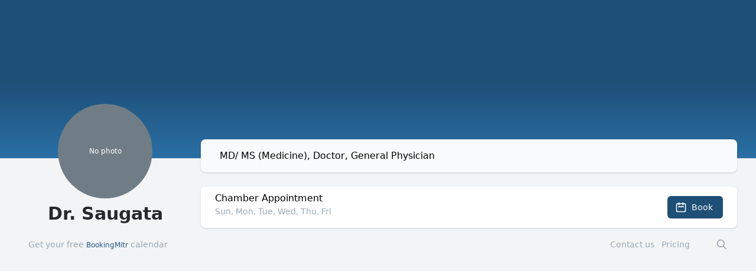

--- FILE ---
content_type: text/html; charset=utf-8
request_url: https://bookingmitr.com/chatterjee73in
body_size: 5091
content:
<!DOCTYPE html><html lang="en"><head><script async="" src="https://www.googletagmanager.com/gtag/js?id=G-VGZNVYXXEK"></script><script>
            window.dataLayer = window.dataLayer || [];
            function gtag(){dataLayer.push(arguments);}
            gtag('js', new Date());
            gtag('config', 'G-VGZNVYXXEK', {
              page_path: window.location.pathname,
            });

            window['_fs_debug'] = false;
            window['_fs_host'] = 'fullstory.com';
            window['_fs_script'] = 'edge.fullstory.com/s/fs.js';
            window['_fs_org'] = '13YT4A';
            window['_fs_namespace'] = 'FS';
            (function(m,n,e,t,l,o,g,y){
                if (e in m) {if(m.console && m.console.log) { m.console.log('FullStory namespace conflict. Please set window["_fs_namespace"].');} return;}
                g=m[e]=function(a,b,s){g.q?g.q.push([a,b,s]):g._api(a,b,s);};g.q=[];
                o=n.createElement(t);o.async=1;o.crossOrigin='anonymous';o.src='https://'+_fs_script;
                y=n.getElementsByTagName(t)[0];y.parentNode.insertBefore(o,y);
                g.identify=function(i,v,s){g(l,{uid:i},s);if(v)g(l,v,s)};g.setUserVars=function(v,s){g(l,v,s)};g.event=function(i,v,s){g('event',{n:i,p:v},s)};
                g.anonymize=function(){g.identify(!!0)};
                g.shutdown=function(){g("rec",!1)};g.restart=function(){g("rec",!0)};
                g.log = function(a,b){g("log",[a,b])};
                g.consent=function(a){g("consent",!arguments.length||a)};
                g.identifyAccount=function(i,v){o='account';v=v||{};v.acctId=i;g(o,v)};
                g.clearUserCookie=function(){};
                g.setVars=function(n, p){g('setVars',[n,p]);};
                g._w={};y='XMLHttpRequest';g._w[y]=m[y];y='fetch';g._w[y]=m[y];
                if(m[y])m[y]=function(){return g._w[y].apply(this,arguments)};
                g._v="1.3.0";
            })(window,document,window['_fs_namespace'],'script','user');
          </script><meta name="viewport" content="width=device-width"/><meta charSet="utf-8"/><meta name="twitter:card" content="summary_large_image"/><meta name="twitter:site" content="@BookingMitr"/><meta name="twitter:creator" content="@bookingmitr"/><title>Book appointment with Dr. Saugata | BookingMitr.com</title><meta name="robots" content="index,follow"/><meta name="googlebot" content="index,follow"/><meta property="og:title" content="Book appointment with Dr. Saugata | BookingMitr.com"/><meta property="og:description" content="Dr. Saugata - Doctor, General Physician"/><meta property="og:type" content="website"/><meta property="og:image" content="https://bookingmitr.com/BMLogo_Small.pngMeet%20**Dr.%20Saugata**%20%3Cbr%3EDr.%20Saugata%20-%20Doctor%2C%20General%20Physician.png?md=1&amp;images=https%3A%2F%2Fbookingmitr.com%2Fbookingmitr-logo-white.svg&amp;images=https%3A%2F%2Fdrive.google.com%2Fuc%3Fexport%3Dview%26id%3D16sHgf6x_H1qoSvDoDcPGgJl0mgnyH5Q0"/><meta property="og:site_name" content="BookingMitr.com"/><meta property="name" content="Book appointment with Dr. Saugata | BookingMitr.com"/><meta name="description" content="Dr. Saugata - Doctor, General Physician"/><meta property="image" content="https://bookingmitr.com/BMLogo_Small.pngMeet%20**Dr.%20Saugata**%20%3Cbr%3EDr.%20Saugata%20-%20Doctor%2C%20General%20Physician.png?md=1&amp;images=https%3A%2F%2Fbookingmitr.com%2Fbookingmitr-logo-white.svg&amp;images=https%3A%2F%2Fdrive.google.com%2Fuc%3Fexport%3Dview%26id%3D16sHgf6x_H1qoSvDoDcPGgJl0mgnyH5Q0"/><meta name="next-head-count" content="16"/><link rel="preload" href="/_next/static/css/22ef38fecde913c8939c.css" as="style"/><link rel="stylesheet" href="/_next/static/css/22ef38fecde913c8939c.css" data-n-g=""/><link rel="preload" href="/_next/static/css/dff9888e87c03b8ddbc1.css" as="style"/><link rel="stylesheet" href="/_next/static/css/dff9888e87c03b8ddbc1.css" data-n-p=""/><noscript data-n-css=""></noscript><script defer="" nomodule="" src="/_next/static/chunks/polyfills-a40ef1678bae11e696dba45124eadd70.js"></script><script src="/_next/static/chunks/webpack-8d25afb11fc5abd2aacf.js" defer=""></script><script src="/_next/static/chunks/framework-336caa3f6419768205fe.js" defer=""></script><script src="/_next/static/chunks/main-dd7ce48f1d7730bf7a55.js" defer=""></script><script src="/_next/static/chunks/pages/_app-62bf52c9b0478f99ed94.js" defer=""></script><script src="/_next/static/chunks/78e521c3-d15c8615d09aecb30e63.js" defer=""></script><script src="/_next/static/chunks/1606726a-16e49cdef15cfce2ce72.js" defer=""></script><script src="/_next/static/chunks/29107295-a36037e5ea1af0472eba.js" defer=""></script><script src="/_next/static/chunks/6049-f78e4877a8123049ca23.js" defer=""></script><script src="/_next/static/chunks/1496-7642b83a5263fac060bf.js" defer=""></script><script src="/_next/static/chunks/5047-c2b5131c194a60fd63c9.js" defer=""></script><script src="/_next/static/chunks/3532-db4081b0c99127249687.js" defer=""></script><script src="/_next/static/chunks/5548-8f9029bb1963c4f31d68.js" defer=""></script><script src="/_next/static/chunks/2078-bc3b73359b9a91329ec9.js" defer=""></script><script src="/_next/static/chunks/7444-750a94ec8bafb5e36fe8.js" defer=""></script><script src="/_next/static/chunks/5835-fc1031376763ff771917.js" defer=""></script><script src="/_next/static/chunks/7452-2a9e30c31d205d0593cc.js" defer=""></script><script src="/_next/static/chunks/2378-8eef1111eea34ab305eb.js" defer=""></script><script src="/_next/static/chunks/211-80779f8d656121a0a925.js" defer=""></script><script src="/_next/static/chunks/2804-6b95557f297d7635c9c6.js" defer=""></script><script src="/_next/static/chunks/2004-1d0ad79caa8973a50adc.js" defer=""></script><script src="/_next/static/chunks/3086-8fe14e4014c99147facc.js" defer=""></script><script src="/_next/static/chunks/1431-c9dbf9111b7576880492.js" defer=""></script><script src="/_next/static/chunks/9773-fe41acfa8e3c2c3cedc8.js" defer=""></script><script src="/_next/static/chunks/1670-3f0b60e172818377a513.js" defer=""></script><script src="/_next/static/chunks/1213-ac0b763fe636739321e4.js" defer=""></script><script src="/_next/static/chunks/9171-d2af2b9b36cba63395bf.js" defer=""></script><script src="/_next/static/chunks/5625-4698cc6579f9a8cb23c2.js" defer=""></script><script src="/_next/static/chunks/pages/%5Buser%5D-a54bc9b8e6d37a1313de.js" defer=""></script><script src="/_next/static/YjnS9OXbldN625QQPHkXF/_buildManifest.js" defer=""></script><script src="/_next/static/YjnS9OXbldN625QQPHkXF/_ssgManifest.js" defer=""></script></head><body><div id="__next"><div><div><div class="bg-gradient-to-b from-blue-600 via-blue-600 to-blue-300 pb-32"><div class=" -z-10 banner_image_container"><div style="display:block;overflow:hidden;position:absolute;top:0;left:0;bottom:0;right:0;box-sizing:border-box;margin:0"><img src="[data-uri]" decoding="async" data-nimg="fill" style="position:absolute;top:0;left:0;bottom:0;right:0;box-sizing:border-box;padding:0;border:none;margin:auto;display:block;width:0;height:0;min-width:100%;max-width:100%;min-height:100%;max-height:100%;object-fit:cover"/><noscript><img sizes="100vw" srcSet="/_next/image?url=https%3A%2F%2Fdrive.google.com%2Fuc%3Fexport%3Dview%26id%3D13-MLGNxAm9FJaCWT89a7L4pmjFWaxPGE&amp;w=640&amp;q=100 640w, /_next/image?url=https%3A%2F%2Fdrive.google.com%2Fuc%3Fexport%3Dview%26id%3D13-MLGNxAm9FJaCWT89a7L4pmjFWaxPGE&amp;w=750&amp;q=100 750w, /_next/image?url=https%3A%2F%2Fdrive.google.com%2Fuc%3Fexport%3Dview%26id%3D13-MLGNxAm9FJaCWT89a7L4pmjFWaxPGE&amp;w=828&amp;q=100 828w, /_next/image?url=https%3A%2F%2Fdrive.google.com%2Fuc%3Fexport%3Dview%26id%3D13-MLGNxAm9FJaCWT89a7L4pmjFWaxPGE&amp;w=1080&amp;q=100 1080w, /_next/image?url=https%3A%2F%2Fdrive.google.com%2Fuc%3Fexport%3Dview%26id%3D13-MLGNxAm9FJaCWT89a7L4pmjFWaxPGE&amp;w=1200&amp;q=100 1200w, /_next/image?url=https%3A%2F%2Fdrive.google.com%2Fuc%3Fexport%3Dview%26id%3D13-MLGNxAm9FJaCWT89a7L4pmjFWaxPGE&amp;w=1920&amp;q=100 1920w, /_next/image?url=https%3A%2F%2Fdrive.google.com%2Fuc%3Fexport%3Dview%26id%3D13-MLGNxAm9FJaCWT89a7L4pmjFWaxPGE&amp;w=2048&amp;q=100 2048w, /_next/image?url=https%3A%2F%2Fdrive.google.com%2Fuc%3Fexport%3Dview%26id%3D13-MLGNxAm9FJaCWT89a7L4pmjFWaxPGE&amp;w=3840&amp;q=100 3840w" src="/_next/image?url=https%3A%2F%2Fdrive.google.com%2Fuc%3Fexport%3Dview%26id%3D13-MLGNxAm9FJaCWT89a7L4pmjFWaxPGE&amp;w=3840&amp;q=100" decoding="async" data-nimg="fill" style="position:absolute;top:0;left:0;bottom:0;right:0;box-sizing:border-box;padding:0;border:none;margin:auto;display:block;width:0;height:0;min-width:100%;max-width:100%;min-height:100%;max-height:100%;object-fit:cover" loading="lazy"/></noscript></div></div><header class="py-10"><div class="max-w-7xl mx-auto px-4 sm:px-6 lg:px-8"><p class="text-xs text-green-200">Please use &quot;Chrome&quot; or &quot;Safari&quot; browser</p><h1 class="text-3xl font-bold text-white"><span class="hidden md:block"> </span></h1><h2 class="text-lg font-bold text-white mr-4"><span class=""></span></h2><div class=" text-white mr-4"><span class="hidden md:block"> </span></div></div></header></div><main class="md:-mt-28 -mt-20"><div class="max-w-7xl mx-auto pb-2 sm:px-6 lg:px-8"><div class="md:grid grid-cols-4 gap-4"><div class="col-span-1  bm_z-1"><div class="rounded-lg h-auto h-40_NOTUSED  min-h-40  mb-4_NOTUSED lg:mb-8_NOTUSED"><div class=" pt-5 pb-2 px-0 sm:items-center break-words flex justify-center w-full"><ul class="flex -space-x-2 overflow-hidden z-10"><li class="inline-block"><span></span></li></ul></div></div><div class="pt-4_NOTUSED md:pt-0 "><h1 class="text-3xl font-bold mb-2 font-semibold text-gray-800 flex justify-center text-center  md:pr-0">Dr. Saugata</h1><div class="px-4"></div></div><div class="rounded-lg "><div class="bg-gray-100_NO_DEL bg-gray-50_DEL px-4 relative  bm_divider hidden"><div class="bm_noinherit"><div class="hidden_not_applied"><div id="11" class="bm_dynamic long-text break-words bm_clamp"></div></div></div></div></div></div><div class="col-span-3 md:mt-20  bm_z-1"><div class="mb-4 lg:mb-6 px-4 md:pl-8 break-words  relative bg-gray-100_NO bg-gray-50 shadow rounded-lg py-4 "><div class="bm_noinherit"><div class=""><div id="21" class="bm_dynamic long-text break-words bm_clamp">MD/ MS (Medicine), Doctor, General Physician</div></div></div></div><div class="bg-white shadow overflow-hidden rounded-lg"><ul class="divide-y divide-gray-200"><li class="flex p-2  bm_center text-center_NO bm_290:text-left"><div class=" w-full "><div class=" gap-2 px-1 bm_413:px-2 bm_576:px-4 sm:px-6 align-top align-text-top  
                                bm_290:flex bm_290:grid bm_290:grid-cols-5 bm_290:gap-0 
                                text-left"><div class="pb-1 bm_290:col-span-4 mr-2"><h2 class="block font-medium items-left_NO text-left_NO break-words">Chamber Appointment</h2><p class="block text-gray-400 break-words text-sm">Sun, Mon, Tue, Wed, Thu, Fri</p></div><div class="block flex items-center w-full py-2 bm_290:col-span-1 justify-center bm_290:justify-end ml-2 bm_576:ml-0"><button data-testid="Book" class="inline-flex items-center px-3 py-2 text-sm font-medium rounded-sm relative border border-transparent text-white bg-neutral-900 hover:bg-neutral-800 hover:shadow-md focus:outline-none focus:ring-2 focus:ring-offset-1 focus:ring-neutral-900 bm_290:w-full_NO py-1 text-green-600 border border-blue-600  rounded-lg  btn btn-primary flex justify-center items-center "><svg xmlns="http://www.w3.org/2000/svg" fill="none" viewBox="0 0 24 24" stroke="currentColor" class="inline w-5 h-5 mr-2 -ml-1"><path stroke-linecap="round" stroke-linejoin="round" stroke-width="2" d="M8 7V3m8 4V3m-9 8h10M5 21h14a2 2 0 002-2V7a2 2 0 00-2-2H5a2 2 0 00-2 2v12a2 2 0 002 2z"></path></svg><span class="hidden bm_319:block">Book</span></button></div></div></div></li></ul></div></div></div><div class="hidden"><input type="hidden" name="inputbanner" id="inputbanner" placeholder="URL" class="mt-1 block w-full border border-gray-300 rounded-sm shadow-sm py-2 px-3 focus:outline-none focus:ring-neutral-500 focus:border-neutral-500 sm:text-sm" value="https://drive.google.com/uc?export=view&amp;id=13-MLGNxAm9FJaCWT89a7L4pmjFWaxPGE"/></div><div class="max-w-7xl mx-auto pb-12 px-4 sm:px-6 lg:px-4 gap-4"><div class="relative"><div class="flex items-center justify-between mt-4 md:px-4 sm:px-0"><div class="flex items-center"><div class="flex-shrink-0"><div class="text-sm text-gray-400 gap-2 sm:gap-x-4 flex"><div class="absolute left-0 "><div class="flex gap-x-2"><a href="/" target="_blank">Get your free <span class="text-blue-500  text-xs">BookingMitr</span> calendar</a></div></div><div class="absolute right-0"><div class="flex "><div class="hidden md:block"><div class="ml-4 flex items-center md:ml-6"><div class="ml-3 relative"><div><span class="text-sm text-gray-400 gap-4 "><a href="/index.html#contactus" class="text-sm text-gray-400">Contact us</a></span></div></div><div class="ml-3 relative"><div><span class="text-sm text-gray-400 gap-4 mr-4"><a href="/index.html#pricing" class="text-sm text-gray-400">Pricing</a></span></div></div></div></div><div class="flex md:ml-7"><a href="/search"><svg xmlns="http://www.w3.org/2000/svg" fill="none" viewBox="0 0 24 24" stroke="currentColor" class="h-5 w-5 " aria-hidden="true"><path stroke-linecap="round" stroke-linejoin="round" stroke-width="2" d="M21 21l-6-6m2-5a7 7 0 11-14 0 7 7 0 0114 0z"></path></svg></a></div></div></div></div></div><div class="hidden md:block"><div class="ml-10 flex items-baseline space-x-4"></div></div></div></div></div></div></div><div></div></main></div></div></div><script id="__NEXT_DATA__" type="application/json">{"props":{"pageProps":{"user":{"id":3984,"username":"chatterjee73in","email":"chatterjee73in@rediffmail.com","name":"Dr. Saugata","bio":"MD/ MS (Medicine), Doctor, General Physician","avatar":"https://drive.google.com/uc?export=view\u0026id=16sHgf6x_H1qoSvDoDcPGgJl0mgnyH5Q0","eventTypes":[],"timeZone":"Asia/Kolkata","customPageContents":[{"id":3887,"userId":3984,"pageId":3984,"pageName":"chatterjee73in","postitionId":0,"textHtml":"https://drive.google.com/uc?export=view\u0026id=13-MLGNxAm9FJaCWT89a7L4pmjFWaxPGE","textJson":null,"elementType":"IMG","imgType":"BANNER","isPublished":1,"createdEpoch":1647226164,"isRejected":0,"adminComments":null,"commentEpoch":null,"adminId":null}],"credentials":[],"isprofileclaimed":0,"userMiscellaneous":[{"id":9698,"userId":3984,"key":"SPECIALIZATION","value":"Doctor","lemmatized":"doctor","googleSheetOrgId":13,"pageType":"PREVIEW","createdEpoch":1647226164},{"id":9700,"userId":3984,"key":"DEMOVIDEOLINK","value":"https://bookingmitr.wistia.com/medias/fm5ko3mhzc","lemmatized":"https://bookingmitr.wistia.com/medias/fm5ko3mhzc","googleSheetOrgId":13,"pageType":"PREVIEW","createdEpoch":1647226164},{"id":19381,"userId":3984,"key":"CITY","value":"Jamnagar","lemmatized":"jamnagar","googleSheetOrgId":13,"pageType":"PREVIEW","createdEpoch":1647226998},{"id":9699,"userId":3984,"key":"SPECIALIZATION","value":"General Physician","lemmatized":"general physcian","googleSheetOrgId":13,"pageType":"PREVIEW","createdEpoch":1647226164}],"profession":"Doctor, General Physician","isEmailVerified":false},"eventTypes":[{"team":null,"id":7325,"isNonRepeatable":false,"isSeriesBookingAllowed":false,"bookingUid":null,"userId":3984,"teamId":null,"schedulingType":null,"title":"Chamber Appointment","description":"Sun, Mon, Tue, Wed, Thu, Fri","locations":[{"type":"phone"}],"slug":"Chamber_Appointment","isMeEventOwner":false,"isMeEventTeamOwner":false}],"MY_BOT_NUMBER":"919933639017","isMePageOwner":false,"isMeTruePageOwner":false,"isPageOwnerOrAleastOneEventTeamOwner":false,"bannerImage":"https://drive.google.com/uc?export=view\u0026id=13-MLGNxAm9FJaCWT89a7L4pmjFWaxPGE","bannerTitle":null,"cardHtml_Left_11":null,"cardHtml_Right_21":null},"__N_SSP":true},"page":"/[user]","query":{"user":"chatterjee73in"},"buildId":"YjnS9OXbldN625QQPHkXF","isFallback":false,"gssp":true,"locale":"en","locales":["en"],"defaultLocale":"en","scriptLoader":[]}</script></body></html>

--- FILE ---
content_type: text/css; charset=UTF-8
request_url: https://bookingmitr.com/_next/static/css/22ef38fecde913c8939c.css
body_size: 30634
content:
.btn-sm.btn-primary{display:inline-flex;align-items:center;border-radius:.375rem;border-width:1px;border-color:transparent;--tw-bg-opacity:1;background-color:rgba(30,79,118,var(--tw-bg-opacity))}.btn-sm.btn-primary:hover{--tw-bg-opacity:1;background-color:rgba(26,69,103,var(--tw-bg-opacity))}.btn-sm.btn-primary{padding:.5rem .75rem;font-size:.875rem;line-height:1.25rem;font-weight:500;line-height:1rem;--tw-text-opacity:1;color:rgba(255,255,255,var(--tw-text-opacity));--tw-shadow:0 1px 2px 0 rgba(0,0,0,0.05);box-shadow:var(--tw-ring-offset-shadow,0 0 #0000),var(--tw-ring-shadow,0 0 #0000),var(--tw-shadow)}.btn-sm.btn-primary:focus{outline:2px solid transparent;outline-offset:2px;--tw-ring-offset-shadow:var(--tw-ring-inset) 0 0 0 var(--tw-ring-offset-width) var(--tw-ring-offset-color);--tw-ring-shadow:var(--tw-ring-inset) 0 0 0 calc(2px + var(--tw-ring-offset-width)) var(--tw-ring-color);box-shadow:var(--tw-ring-offset-shadow),var(--tw-ring-shadow),var(--tw-shadow,0 0 #0000);--tw-ring-opacity:1;--tw-ring-color:rgba(34,90,134,var(--tw-ring-opacity));--tw-ring-offset-width:2px}.btn.btn-primary{display:inline-flex;align-items:center;border-radius:.375rem;border-width:1px;border-color:transparent;--tw-bg-opacity:1;background-color:rgba(30,79,118,var(--tw-bg-opacity))}.btn.btn-primary:hover{--tw-bg-opacity:1;background-color:rgba(26,69,103,var(--tw-bg-opacity))}.btn.btn-primary{padding:.5rem 1rem;font-size:.875rem;line-height:1.25rem;font-weight:500;--tw-text-opacity:1;color:rgba(255,255,255,var(--tw-text-opacity));--tw-shadow:0 1px 2px 0 rgba(0,0,0,0.05);box-shadow:var(--tw-ring-offset-shadow,0 0 #0000),var(--tw-ring-shadow,0 0 #0000),var(--tw-shadow)}.btn.btn-primary:focus{outline:2px solid transparent;outline-offset:2px;--tw-ring-offset-shadow:var(--tw-ring-inset) 0 0 0 var(--tw-ring-offset-width) var(--tw-ring-offset-color);--tw-ring-shadow:var(--tw-ring-inset) 0 0 0 calc(2px + var(--tw-ring-offset-width)) var(--tw-ring-color);box-shadow:var(--tw-ring-offset-shadow),var(--tw-ring-shadow),var(--tw-shadow,0 0 #0000);--tw-ring-opacity:1;--tw-ring-color:rgba(34,90,134,var(--tw-ring-opacity));--tw-ring-offset-width:2px}.btn-lg.btn-primary{display:inline-flex;align-items:center;border-radius:.375rem;border-width:1px;border-color:transparent;--tw-bg-opacity:1;background-color:rgba(30,79,118,var(--tw-bg-opacity))}.btn-lg.btn-primary:hover{--tw-bg-opacity:1;background-color:rgba(26,69,103,var(--tw-bg-opacity))}.btn-lg.btn-primary{padding:.5rem 1rem;font-size:1rem;line-height:1.5rem;font-weight:500;--tw-text-opacity:1;color:rgba(255,255,255,var(--tw-text-opacity));--tw-shadow:0 1px 2px 0 rgba(0,0,0,0.05);box-shadow:var(--tw-ring-offset-shadow,0 0 #0000),var(--tw-ring-shadow,0 0 #0000),var(--tw-shadow)}.btn-lg.btn-primary:focus{outline:2px solid transparent;outline-offset:2px;--tw-ring-offset-shadow:var(--tw-ring-inset) 0 0 0 var(--tw-ring-offset-width) var(--tw-ring-offset-color);--tw-ring-shadow:var(--tw-ring-inset) 0 0 0 calc(2px + var(--tw-ring-offset-width)) var(--tw-ring-color);box-shadow:var(--tw-ring-offset-shadow),var(--tw-ring-shadow),var(--tw-shadow,0 0 #0000);--tw-ring-opacity:1;--tw-ring-color:rgba(34,90,134,var(--tw-ring-opacity));--tw-ring-offset-width:2px}.btn-wide.btn-primary{width:100%;border-radius:.375rem;border-width:1px;border-color:transparent;--tw-bg-opacity:1;background-color:rgba(30,79,118,var(--tw-bg-opacity))}.btn-wide.btn-primary:hover{--tw-bg-opacity:1;background-color:rgba(26,69,103,var(--tw-bg-opacity))}.btn-wide.btn-primary{padding:.5rem 1rem;text-align:center;font-size:.875rem;line-height:1.25rem;font-weight:500;--tw-text-opacity:1;color:rgba(255,255,255,var(--tw-text-opacity));--tw-shadow:0 1px 2px 0 rgba(0,0,0,0.05);box-shadow:var(--tw-ring-offset-shadow,0 0 #0000),var(--tw-ring-shadow,0 0 #0000),var(--tw-shadow)}.btn-wide.btn-primary:focus{outline:2px solid transparent;outline-offset:2px;--tw-ring-offset-shadow:var(--tw-ring-inset) 0 0 0 var(--tw-ring-offset-width) var(--tw-ring-offset-color);--tw-ring-shadow:var(--tw-ring-inset) 0 0 0 calc(2px + var(--tw-ring-offset-width)) var(--tw-ring-color);box-shadow:var(--tw-ring-offset-shadow),var(--tw-ring-shadow),var(--tw-shadow,0 0 #0000);--tw-ring-opacity:1;--tw-ring-color:rgba(34,90,134,var(--tw-ring-opacity));--tw-ring-offset-width:2px}.btn-sm.btn-secondary{display:inline-flex;align-items:center;border-radius:.375rem;border-width:1px;border-color:transparent;--tw-bg-opacity:1;background-color:rgba(50,132,197,var(--tw-bg-opacity))}.btn-sm.btn-secondary:hover{--tw-bg-opacity:1;background-color:rgba(46,122,181,var(--tw-bg-opacity))}.btn-sm.btn-secondary{padding:.5rem .75rem;font-size:.875rem;line-height:1.25rem;font-weight:500;line-height:1rem;--tw-text-opacity:1;color:rgba(26,69,103,var(--tw-text-opacity))}.btn-sm.btn-secondary:focus{outline:2px solid transparent;outline-offset:2px;--tw-ring-offset-shadow:var(--tw-ring-inset) 0 0 0 var(--tw-ring-offset-width) var(--tw-ring-offset-color);--tw-ring-shadow:var(--tw-ring-inset) 0 0 0 calc(2px + var(--tw-ring-offset-width)) var(--tw-ring-color);box-shadow:var(--tw-ring-offset-shadow),var(--tw-ring-shadow),var(--tw-shadow,0 0 #0000);--tw-ring-opacity:1;--tw-ring-color:rgba(34,90,134,var(--tw-ring-opacity));--tw-ring-offset-width:2px}.btn.btn-secondary{display:inline-flex;align-items:center;border-radius:.375rem;border-width:1px;border-color:transparent;--tw-bg-opacity:1;background-color:rgba(50,132,197,var(--tw-bg-opacity))}.btn.btn-secondary:hover{--tw-bg-opacity:1;background-color:rgba(46,122,181,var(--tw-bg-opacity))}.btn.btn-secondary{padding:.5rem 1rem;font-size:.875rem;line-height:1.25rem;font-weight:500;--tw-text-opacity:1;color:rgba(26,69,103,var(--tw-text-opacity))}.btn.btn-secondary:focus{outline:2px solid transparent;outline-offset:2px;--tw-ring-offset-shadow:var(--tw-ring-inset) 0 0 0 var(--tw-ring-offset-width) var(--tw-ring-offset-color);--tw-ring-shadow:var(--tw-ring-inset) 0 0 0 calc(2px + var(--tw-ring-offset-width)) var(--tw-ring-color);box-shadow:var(--tw-ring-offset-shadow),var(--tw-ring-shadow),var(--tw-shadow,0 0 #0000);--tw-ring-opacity:1;--tw-ring-color:rgba(34,90,134,var(--tw-ring-opacity));--tw-ring-offset-width:2px}.btn-lg.btn-secondary{display:inline-flex;align-items:center;border-radius:.375rem;border-width:1px;border-color:transparent;--tw-bg-opacity:1;background-color:rgba(50,132,197,var(--tw-bg-opacity))}.btn-lg.btn-secondary:hover{--tw-bg-opacity:1;background-color:rgba(46,122,181,var(--tw-bg-opacity))}.btn-lg.btn-secondary{padding:.5rem 1rem;font-size:1rem;line-height:1.5rem;font-weight:500;--tw-text-opacity:1;color:rgba(26,69,103,var(--tw-text-opacity))}.btn-lg.btn-secondary:focus{outline:2px solid transparent;outline-offset:2px;--tw-ring-offset-shadow:var(--tw-ring-inset) 0 0 0 var(--tw-ring-offset-width) var(--tw-ring-offset-color);--tw-ring-shadow:var(--tw-ring-inset) 0 0 0 calc(2px + var(--tw-ring-offset-width)) var(--tw-ring-color);box-shadow:var(--tw-ring-offset-shadow),var(--tw-ring-shadow),var(--tw-shadow,0 0 #0000);--tw-ring-opacity:1;--tw-ring-color:rgba(34,90,134,var(--tw-ring-opacity));--tw-ring-offset-width:2px}.btn-wide.btn-secondary{width:100%;border-radius:.375rem;border-width:1px;border-color:transparent;--tw-bg-opacity:1;background-color:rgba(50,132,197,var(--tw-bg-opacity))}.btn-wide.btn-secondary:hover{--tw-bg-opacity:1;background-color:rgba(46,122,181,var(--tw-bg-opacity))}.btn-wide.btn-secondary{padding:.5rem 1rem;text-align:center;font-size:.875rem;line-height:1.25rem;font-weight:500;--tw-text-opacity:1;color:rgba(26,69,103,var(--tw-text-opacity))}.btn-wide.btn-secondary:focus{outline:2px solid transparent;outline-offset:2px;--tw-ring-offset-shadow:var(--tw-ring-inset) 0 0 0 var(--tw-ring-offset-width) var(--tw-ring-offset-color);--tw-ring-shadow:var(--tw-ring-inset) 0 0 0 calc(2px + var(--tw-ring-offset-width)) var(--tw-ring-color);box-shadow:var(--tw-ring-offset-shadow),var(--tw-ring-shadow),var(--tw-shadow,0 0 #0000);--tw-ring-opacity:1;--tw-ring-color:rgba(34,90,134,var(--tw-ring-opacity));--tw-ring-offset-width:2px}.btn-sm.btn-white{display:inline-flex;align-items:center;border-radius:.375rem;border-width:1px;--tw-border-opacity:1;border-color:rgba(197,210,220,var(--tw-border-opacity));--tw-bg-opacity:1;background-color:rgba(255,255,255,var(--tw-bg-opacity))}.btn-sm.btn-white:hover{--tw-bg-opacity:1;background-color:rgba(249,250,251,var(--tw-bg-opacity))}.btn-sm.btn-white{padding:.5rem .75rem;font-size:.875rem;line-height:1.25rem;font-weight:500;line-height:1rem;--tw-text-opacity:1;color:rgba(51,54,58,var(--tw-text-opacity));--tw-shadow:0 1px 2px 0 rgba(0,0,0,0.05);box-shadow:var(--tw-ring-offset-shadow,0 0 #0000),var(--tw-ring-shadow,0 0 #0000),var(--tw-shadow)}.btn-sm.btn-white:focus{outline:2px solid transparent;outline-offset:2px;--tw-ring-offset-shadow:var(--tw-ring-inset) 0 0 0 var(--tw-ring-offset-width) var(--tw-ring-offset-color);--tw-ring-shadow:var(--tw-ring-inset) 0 0 0 calc(2px + var(--tw-ring-offset-width)) var(--tw-ring-color);box-shadow:var(--tw-ring-offset-shadow),var(--tw-ring-shadow),var(--tw-shadow,0 0 #0000);--tw-ring-opacity:1;--tw-ring-color:rgba(34,90,134,var(--tw-ring-opacity));--tw-ring-offset-width:2px}.btn.btn-white{display:inline-flex;align-items:center;border-radius:.375rem;border-width:1px;--tw-border-opacity:1;border-color:rgba(197,210,220,var(--tw-border-opacity));--tw-bg-opacity:1;background-color:rgba(255,255,255,var(--tw-bg-opacity))}.btn.btn-white:hover{--tw-bg-opacity:1;background-color:rgba(249,250,251,var(--tw-bg-opacity))}.btn.btn-white{padding:.5rem 1rem;font-size:.875rem;line-height:1.25rem;font-weight:500;--tw-text-opacity:1;color:rgba(51,54,58,var(--tw-text-opacity));--tw-shadow:0 1px 2px 0 rgba(0,0,0,0.05);box-shadow:var(--tw-ring-offset-shadow,0 0 #0000),var(--tw-ring-shadow,0 0 #0000),var(--tw-shadow)}.btn.btn-white:focus{outline:2px solid transparent;outline-offset:2px;--tw-ring-offset-shadow:var(--tw-ring-inset) 0 0 0 var(--tw-ring-offset-width) var(--tw-ring-offset-color);--tw-ring-shadow:var(--tw-ring-inset) 0 0 0 calc(2px + var(--tw-ring-offset-width)) var(--tw-ring-color);box-shadow:var(--tw-ring-offset-shadow),var(--tw-ring-shadow),var(--tw-shadow,0 0 #0000);--tw-ring-opacity:1;--tw-ring-color:rgba(34,90,134,var(--tw-ring-opacity));--tw-ring-offset-width:2px}.btn-lg.btn-white{display:inline-flex;align-items:center;border-radius:.375rem;border-width:1px;--tw-border-opacity:1;border-color:rgba(197,210,220,var(--tw-border-opacity));--tw-bg-opacity:1;background-color:rgba(255,255,255,var(--tw-bg-opacity))}.btn-lg.btn-white:hover{--tw-bg-opacity:1;background-color:rgba(249,250,251,var(--tw-bg-opacity))}.btn-lg.btn-white{padding:.5rem 1rem;font-size:1rem;line-height:1.5rem;font-weight:500;--tw-text-opacity:1;color:rgba(51,54,58,var(--tw-text-opacity));--tw-shadow:0 1px 2px 0 rgba(0,0,0,0.05);box-shadow:var(--tw-ring-offset-shadow,0 0 #0000),var(--tw-ring-shadow,0 0 #0000),var(--tw-shadow)}.btn-lg.btn-white:focus{outline:2px solid transparent;outline-offset:2px;--tw-ring-offset-shadow:var(--tw-ring-inset) 0 0 0 var(--tw-ring-offset-width) var(--tw-ring-offset-color);--tw-ring-shadow:var(--tw-ring-inset) 0 0 0 calc(2px + var(--tw-ring-offset-width)) var(--tw-ring-color);box-shadow:var(--tw-ring-offset-shadow),var(--tw-ring-shadow),var(--tw-shadow,0 0 #0000);--tw-ring-opacity:1;--tw-ring-color:rgba(34,90,134,var(--tw-ring-opacity));--tw-ring-offset-width:2px}.btn-wide.btn-white{width:100%;border-radius:.375rem;border-width:1px;--tw-border-opacity:1;border-color:rgba(197,210,220,var(--tw-border-opacity));--tw-bg-opacity:1;background-color:rgba(255,255,255,var(--tw-bg-opacity))}.btn-wide.btn-white:hover{--tw-bg-opacity:1;background-color:rgba(249,250,251,var(--tw-bg-opacity))}.btn-wide.btn-white{padding:.5rem 1rem;text-align:center;font-size:.875rem;line-height:1.25rem;font-weight:500;--tw-text-opacity:1;color:rgba(51,54,58,var(--tw-text-opacity));--tw-shadow:0 1px 2px 0 rgba(0,0,0,0.05);box-shadow:var(--tw-ring-offset-shadow,0 0 #0000),var(--tw-ring-shadow,0 0 #0000),var(--tw-shadow)}.btn-wide.btn-white:focus{outline:2px solid transparent;outline-offset:2px;--tw-ring-offset-shadow:var(--tw-ring-inset) 0 0 0 var(--tw-ring-offset-width) var(--tw-ring-offset-color);--tw-ring-shadow:var(--tw-ring-inset) 0 0 0 calc(2px + var(--tw-ring-offset-width)) var(--tw-ring-color);box-shadow:var(--tw-ring-offset-shadow),var(--tw-ring-shadow),var(--tw-shadow,0 0 #0000);--tw-ring-opacity:1;--tw-ring-color:rgba(34,90,134,var(--tw-ring-opacity));--tw-ring-offset-width:2px}.loader{margin:80px auto;border:8px solid #f3f3f3;border-top-color:#225a86;border-radius:50%;width:60px;height:60px;-webkit-animation:spin 2s linear infinite;animation:spin 2s linear infinite}nav#nav--settings>a{display:flex;align-items:center;border-left-width:4px;border-color:transparent}nav#nav--settings>a:hover{--tw-bg-opacity:1;background-color:rgba(249,250,251,var(--tw-bg-opacity))}nav#nav--settings>a{padding:.5rem .75rem;font-size:.875rem;line-height:1.25rem;font-weight:500}nav#nav--settings>a,nav#nav--settings>a:hover{--tw-text-opacity:1;color:rgba(21,23,25,var(--tw-text-opacity))}nav#nav--settings>a svg{margin-right:.75rem;margin-left:-.25rem;height:1.5rem;width:1.5rem;flex-shrink:0;--tw-text-opacity:1;color:rgba(155,169,180,var(--tw-text-opacity))}.group:hover nav#nav--settings>a svg{--tw-text-opacity:1;color:rgba(112,125,134,var(--tw-text-opacity))}nav#nav--settings>a.active{--tw-border-opacity:1;border-color:rgba(34,90,134,var(--tw-border-opacity))}nav#nav--settings>a.active,nav#nav--settings>a.active:hover{--tw-bg-opacity:1;background-color:rgba(239,246,255,var(--tw-bg-opacity))}nav#nav--settings>a.active,nav#nav--settings>a.active:hover{--tw-text-opacity:1;color:rgba(26,69,103,var(--tw-text-opacity))}nav#nav--settings>a.active svg{--tw-text-opacity:1;color:rgba(34,90,134,var(--tw-text-opacity))}table tbody tr:nth-child(odd){--tw-bg-opacity:1;background-color:rgba(249,250,251,var(--tw-bg-opacity))}.Placeholder{opacity:1}.Placeholder--animating{color:transparent;position:relative;background-color:rgba(0,0,0,.075);border-radius:4px;box-shadow:0 0 10px rgba(0,0,0,.025);overflow:hidden;height:-webkit-fit-content;height:-moz-fit-content;height:fit-content}.Placeholder--animating:after{height:100%;width:800%;display:block;content:"";position:absolute;top:0;left:0;transform:translateX(-100%);background:radial-gradient(circle at 80% -20%,hsla(0,0%,100%,.6) 0,hsla(0,0%,100%,0) 20%,hsla(0,0%,100%,0) 100%),radial-gradient(circle at 50% 150%,hsla(0,0%,100%,.6) 0,hsla(0,0%,100%,0) 50%,hsla(0,0%,100%,0) 100%),radial-gradient(circle at 20% -20%,hsla(0,0%,100%,.6) 0,hsla(0,0%,100%,0) 20%,hsla(0,0%,100%,0) 100%);-webkit-animation:transition 1.5s infinite;animation:transition 1.5s infinite;-webkit-animation-timing-function:linear;animation-timing-function:linear}@-webkit-keyframes transition{0%{transform:translateX(-100%)}to{transform:translateX(10%)}}@keyframes transition{0%{transform:translateX(-100%)}to{transform:translateX(10%)}}.Text{margin:0}.Text-fontSize--11{font-size:11px}.Text-fontSize--12{font-size:12px}.Text-fontSize--13{font-size:13px}.Text-fontSize--14{font-size:14px}.Text-fontSize--16{font-size:16px}.Text-fontSize--20{font-size:20px}.Text-fontSize--24{font-size:24px}.Text-fontSize--36{font-size:36px}.Text-fontWeight--400{font-weight:400}.Text-fontWeight--500{font-weight:500}.Text-fontWeight--600{font-weight:600}.Text-fontWeight--700{font-weight:700}.Text-fontWeight--900{font-weight:900}.Text-fontStyle--italic{font-style:italic}.Text-fontStyle--normal{font-style:normal}.Text-color--white{color:#fff}.Text-color--gray50{color:rgba(26,26,26,.1)}.Text-color--gray100{color:rgba(26,26,26,.2)}.Text-color--gray200{color:rgba(26,26,26,.3)}.Text-color--gray300{color:rgba(26,26,26,.4)}.Text-color--gray400{color:rgba(26,26,26,.5)}.Text-color--gray500{color:rgba(26,26,26,.6)}.Text-color--gray600{color:rgba(26,26,26,.7)}.Text-color--gray700{color:rgba(26,26,26,.8)}.Text-color--gray800{color:rgba(26,26,26,.9)}.Text-color--gray900{color:#1a1a1a}.Text-color--lightGray50{color:rgba(255,255,255,.1)}.Text-color--lightGray100{color:rgba(255,255,255,.2)}.Text-color--lightGray200{color:rgba(255,255,255,.3)}.Text-color--lightGray300{color:rgba(255,255,255,.4)}.Text-color--lightGray400{color:rgba(255,255,255,.5)}.Text-color--lightGray500{color:rgba(255,255,255,.6)}.Text-color--lightGray600{color:rgba(255,255,255,.7)}.Text-color--lightGray700{color:rgba(255,255,255,.8)}.Text-color--lightGray800{color:rgba(255,255,255,.9)}.App-Overview.is-darkBackground .Text-color--default,.is-darkMode .App-Payment .Text-color--default,.is-darkMode .OrderDetailsDropdown .Text-color--default,.Text-color--lightGray900{color:#fff}.App-Overview.is-darkBackground .Text-color--gray50,.is-darkMode .App-Payment .Text-color--gray50,.is-darkMode .OrderDetailsDropdown .Text-color--gray50{color:rgba(255,255,255,.1)}.App-Overview.is-darkBackground .Text-color--gray100,.is-darkMode .App-Payment .Text-color--gray100,.is-darkMode .OrderDetailsDropdown .Text-color--gray100{color:rgba(255,255,255,.2)}.App-Overview.is-darkBackground .Text-color--gray200,.is-darkMode .App-Payment .Text-color--gray200,.is-darkMode .OrderDetailsDropdown .Text-color--gray200{color:rgba(255,255,255,.3)}.App-Overview.is-darkBackground .Text-color--gray300,.is-darkMode .App-Payment .Text-color--gray300,.is-darkMode .OrderDetailsDropdown .Text-color--gray300{color:rgba(255,255,255,.4)}.App-Overview.is-darkBackground .Text-color--gray400,.is-darkMode .App-Payment .Text-color--gray400,.is-darkMode .OrderDetailsDropdown .Text-color--gray400{color:rgba(255,255,255,.5)}.App-Overview.is-darkBackground .Text-color--gray500,.is-darkMode .App-Payment .Text-color--gray500,.is-darkMode .OrderDetailsDropdown .Text-color--gray500{color:rgba(255,255,255,.6)}.App-Overview.is-darkBackground .Text-color--gray600,.is-darkMode .App-Payment .Text-color--gray600,.is-darkMode .OrderDetailsDropdown .Text-color--gray600{color:rgba(255,255,255,.7)}.App-Overview.is-darkBackground .Text-color--gray700,.is-darkMode .App-Payment .Text-color--gray700,.is-darkMode .OrderDetailsDropdown .Text-color--gray700{color:rgba(255,255,255,.8)}.App-Overview.is-darkBackground .Text-color--gray800,.is-darkMode .App-Payment .Text-color--gray800,.is-darkMode .OrderDetailsDropdown .Text-color--gray800{color:rgba(255,255,255,.9)}.App-Overview.is-darkBackground .Text-color--gray900,.is-darkMode .App-Payment .Text-color--gray900{color:#fff}@media only screen and (min-width:768px){.App-Footer.is-darkBackground .Text-color--default{color:#fff}.App-Footer.is-darkBackground .Text-color--gray50{color:rgba(255,255,255,.1)}.App-Footer.is-darkBackground .Text-color--gray100{color:rgba(255,255,255,.2)}.App-Footer.is-darkBackground .Text-color--gray200{color:rgba(255,255,255,.3)}.App-Footer.is-darkBackground .Text-color--gray300{color:rgba(255,255,255,.4)}.App-Footer.is-darkBackground .Text-color--gray400{color:rgba(255,255,255,.5)}.App-Footer.is-darkBackground .Text-color--gray500{color:rgba(255,255,255,.6)}.App-Footer.is-darkBackground .Text-color--gray600{color:rgba(255,255,255,.7)}.App-Footer.is-darkBackground .Text-color--gray700{color:rgba(255,255,255,.8)}.App-Footer.is-darkBackground .Text-color--gray800{color:rgba(255,255,255,.9)}.App-Footer.is-darkBackground .Text-color--gray900{color:#fff}}.Text-color--blue{color:#0074d4}.Text-color--red{color:#dc2727}.Text-color--green{color:#24b47e}.Text-color--yellow{color:#ffde92}.Text-color--orange{color:#bb5504}.Text-transform--uppercase{text-transform:uppercase}.Text--tabularNumbers{font-variant-numeric:tabular-nums;letter-spacing:-.03rem}.Text--truncate{text-overflow:ellipsis;overflow:hidden;white-space:nowrap}.flex-container{box-sizing:border-box;display:flex;flex-wrap:nowrap}.flex-item{box-sizing:border-box;flex:0 1 auto;min-width:0;max-width:100%}.flex-item-align-left{margin-right:auto;text-align:left}.flex-item-align-right{margin-left:auto;text-align:right}.flex-item:empty{display:none}.flex-column-break{flex-basis:100%;width:0}.direction-row{flex-direction:row}.direction-row-reverse{flex-direction:row-reverse}.direction-column{flex-direction:column}.direction-column-reverse{flex-direction:column-reverse}.spacing-0{margin:0}.spacing-0>.flex-item{padding:0}.spacing-4{margin:-2px}.spacing-4>.flex-item{padding:2px}.spacing-8{margin:-4px}.spacing-8>.flex-item{padding:4px}.spacing-12{margin:-6px}.spacing-12>.flex-item{padding:6px}.spacing-16{margin:-8px}.spacing-16>.flex-item{padding:8px}.spacing-24{margin:-12px}.spacing-24>.flex-item{padding:12px}.spacing-32{margin:-16px}.spacing-32>.flex-item{padding:16px}.flex-item-no-padding{padding-top:0!important;padding-bottom:0!important}.justify-content-flex-start{justify-content:flex-start}.justify-content-flex-end{justify-content:flex-end}.justify-content-center{justify-content:center}.justify-content-space-between{justify-content:space-between}.justify-content-space-around{justify-content:space-around}.justify-content-space-evenly{justify-content:space-evenly}.align-items-flex-start{align-items:flex-start}.align-items-flex-end{align-items:flex-end}.align-items-center{align-items:center}.align-items-stretch{align-items:stretch}.align-items-baseline{align-items:baseline}.wrap-wrap{flex-wrap:wrap}.wrap-nowrap{flex-wrap:nowrap}.width-auto{width:auto}.width-auto,.width-fixed{flex-basis:auto}.width-fixed{flex-shrink:0}.width-grow{flex-basis:0;flex-grow:1}.width-1{width:8.33333333%}.width-2{width:16.66666667%}.width-3{width:25%}.width-4{width:33.33333333%}.width-5{width:41.66666667%}.width-6{width:50%}.width-7{width:58.33333333%}.width-8{width:66.66666667%}.width-9{width:75%}.width-10{width:83.33333333%}.width-11{width:91.66666667%}.width-12{width:100%}@media only screen and (min-width:576px){.direction-row-sm{flex-direction:row}.direction-row-reverse-sm{flex-direction:row-reverse}.direction-column-sm{flex-direction:column}.direction-column-reverse-sm{flex-direction:column-reverse}.spacing-0-sm{margin:0}.spacing-0-sm>.flex-item{padding:0}.spacing-4-sm{margin:-2px}.spacing-4-sm>.flex-item{padding:2px}.spacing-8-sm{margin:-4px}.spacing-8-sm>.flex-item{padding:4px}.spacing-12-sm{margin:-6px}.spacing-12-sm>.flex-item{padding:6px}.spacing-16-sm{margin:-8px}.spacing-16-sm>.flex-item{padding:8px}.spacing-24-sm{margin:-12px}.spacing-24-sm>.flex-item{padding:12px}.spacing-32-sm{margin:-16px}.spacing-32-sm>.flex-item{padding:16px}.justify-content-flex-start-sm{justify-content:flex-start}.justify-content-flex-end-sm{justify-content:flex-end}.justify-content-center-sm{justify-content:center}.justify-content-space-between-sm{justify-content:space-between}.justify-content-space-around-sm{justify-content:space-around}.justify-content-space-evenly-sm{justify-content:space-evenly}.align-items-flex-start-sm{align-items:flex-start}.align-items-flex-end-sm{align-items:flex-end}.align-items-center-sm{align-items:center}.align-items-stretch-sm{align-items:stretch}.align-items-baseline-sm{align-items:baseline}.wrap-wrap-sm{flex-wrap:wrap}.wrap-nowrap-sm{flex-wrap:nowrap}.width-auto-sm{width:auto}.width-auto-sm,.width-fixed-sm{flex-basis:auto}.width-fixed-sm{flex-shrink:0}.width-grow-sm{flex-basis:0;flex-grow:1}.width-1-sm{width:8.33333333%}.width-2-sm{width:16.66666667%}.width-3-sm{width:25%}.width-4-sm{width:33.33333333%}.width-5-sm{width:41.66666667%}.width-6-sm{width:50%}.width-7-sm{width:58.33333333%}.width-8-sm{width:66.66666667%}.width-9-sm{width:75%}.width-10-sm{width:83.33333333%}.width-11-sm{width:91.66666667%}.width-12-sm{width:100%}}@media only screen and (min-width:768px){.direction-row-md{flex-direction:row}.direction-row-reverse-md{flex-direction:row-reverse}.direction-column-md{flex-direction:column}.direction-column-reverse-md{flex-direction:column-reverse}.spacing-0-md{margin:0}.spacing-0-md>.flex-item{padding:0}.spacing-4-md{margin:-2px}.spacing-4-md>.flex-item{padding:2px}.spacing-8-md{margin:-4px}.spacing-8-md>.flex-item{padding:4px}.spacing-12-md{margin:-6px}.spacing-12-md>.flex-item{padding:6px}.spacing-16-md{margin:-8px}.spacing-16-md>.flex-item{padding:8px}.spacing-24-md{margin:-12px}.spacing-24-md>.flex-item{padding:12px}.spacing-32-md{margin:-16px}.spacing-32-md>.flex-item{padding:16px}.justify-content-flex-start-md{justify-content:flex-start}.justify-content-flex-end-md{justify-content:flex-end}.justify-content-center-md{justify-content:center}.justify-content-space-between-md{justify-content:space-between}.justify-content-space-around-md{justify-content:space-around}.justify-content-space-evenly-md{justify-content:space-evenly}.align-items-flex-start-md{align-items:flex-start}.align-items-flex-end-md{align-items:flex-end}.align-items-center-md{align-items:center}.align-items-stretch-md{align-items:stretch}.align-items-baseline-md{align-items:baseline}.wrap-wrap-md{flex-wrap:wrap}.wrap-nowrap-md{flex-wrap:nowrap}.width-auto-md{width:auto}.width-auto-md,.width-fixed-md{flex-basis:auto}.width-fixed-md{flex-shrink:0}.width-grow-md{flex-basis:0;flex-grow:1}.width-1-md{width:8.33333333%}.width-2-md{width:16.66666667%}.width-3-md{width:25%}.width-4-md{width:33.33333333%}.width-5-md{width:41.66666667%}.width-6-md{width:50%}.width-7-md{width:58.33333333%}.width-8-md{width:66.66666667%}.width-9-md{width:75%}.width-10-md{width:83.33333333%}.width-11-md{width:91.66666667%}.width-12-md{width:100%}}@media only screen and (min-width:992px){.direction-row-lg{flex-direction:row}.direction-row-reverse-lg{flex-direction:row-reverse}.direction-column-lg{flex-direction:column}.direction-column-reverse-lg{flex-direction:column-reverse}.spacing-0-lg{margin:0}.spacing-0-lg>.flex-item{padding:0}.spacing-4-lg{margin:-2px}.spacing-4-lg>.flex-item{padding:2px}.spacing-8-lg{margin:-4px}.spacing-8-lg>.flex-item{padding:4px}.spacing-12-lg{margin:-6px}.spacing-12-lg>.flex-item{padding:6px}.spacing-16-lg{margin:-8px}.spacing-16-lg>.flex-item{padding:8px}.spacing-24-lg{margin:-12px}.spacing-24-lg>.flex-item{padding:12px}.spacing-32-lg{margin:-16px}.spacing-32-lg>.flex-item{padding:16px}.justify-content-flex-start-lg{justify-content:flex-start}.justify-content-flex-end-lg{justify-content:flex-end}.justify-content-center-lg{justify-content:center}.justify-content-space-between-lg{justify-content:space-between}.justify-content-space-around-lg{justify-content:space-around}.justify-content-space-evenly-lg{justify-content:space-evenly}.align-items-flex-start-lg{align-items:flex-start}.align-items-flex-end-lg{align-items:flex-end}.align-items-center-lg{align-items:center}.align-items-stretch-lg{align-items:stretch}.align-items-baseline-lg{align-items:baseline}.wrap-wrap-lg{flex-wrap:wrap}.wrap-nowrap-lg{flex-wrap:nowrap}.width-auto-lg{width:auto}.width-auto-lg,.width-fixed-lg{flex-basis:auto}.width-fixed-lg{flex-shrink:0}.width-grow-lg{flex-basis:0;flex-grow:1}.width-1-lg{width:8.33333333%}.width-2-lg{width:16.66666667%}.width-3-lg{width:25%}.width-4-lg{width:33.33333333%}.width-5-lg{width:41.66666667%}.width-6-lg{width:50%}.width-7-lg{width:58.33333333%}.width-8-lg{width:66.66666667%}.width-9-lg{width:75%}.width-10-lg{width:83.33333333%}.width-11-lg{width:91.66666667%}.width-12-lg{width:100%}}.Tooltip{position:absolute;display:flex;pointer-events:none}.Tooltip .Tooltip-Text{position:relative;max-width:200px;min-width:150px;background-color:#fff;border-radius:6px;padding:14px;z-index:1;box-shadow:0 0 0 1px rgba(136,152,170,.1),0 15px 35px 0 rgba(129,129,136,.1),0 5px 15px 0 rgba(0,0,0,.08);line-height:15px}.is-darkMode .Tooltip .Tooltip-Text .Text{color:rgba(26,26,26,.8)}.Tooltip .Tooltip-Arrow{position:absolute;height:21px;width:17px}.Tooltip .Tooltip-Text--above{top:-100%;left:-50%}.Tooltip .Tooltip-Text--above .Tooltip-Arrow{transform:rotate(180deg);top:100%;right:50%;margin-top:-7px;margin-right:-8px}.Tooltip .Tooltip-Text--below{top:0;left:-50%}.Tooltip .Tooltip-Text--below .Tooltip-Arrow{transform:rotate(0deg);top:0;left:50%;margin-top:-14px;margin-left:-9px}.Tooltip .Tooltip-Text--left{top:-50%;left:-100%}.Tooltip .Tooltip-Text--left .Tooltip-Arrow{transform:rotate(90deg);top:50%;right:0;margin-top:-10.5px;margin-right:-12px}.Tooltip .Tooltip-Text--right{top:-50%;left:0}.Tooltip .Tooltip-Text--right .Tooltip-Arrow{transform:rotate(-90deg);top:50%;left:0;margin-top:-10.5px;margin-left:-12px}.Tooltip-animate,.Tooltip-animate-exited{transform:scale(.85);opacity:0;transition:opacity .25s cubic-bezier(0,1,.4,1),transform .25s cubic-bezier(.18,1.25,.4,1)}.Tooltip-animate-exiting{transform:scale(.95);transition:opacity .2s ease-in,transform .2s ease-in}.Tooltip-animate-entered,.Tooltip-animate-entering{transform:scale(1);opacity:1}@media only screen and (min-width:768px){.Tooltip .Tooltip-Text{width:200px}}.Icon--xs{height:8px}.Icon--xs.Icon--square{width:8px}.Icon--sm{height:12px}.Icon--sm.Icon--square{width:12px}.Icon--md{height:16px}.Icon--md.Icon--square{width:16px}.Icon--lg{height:24px}.Icon--lg.Icon--square{width:24px}.Icon--gray300{fill:rgba(26,26,26,.4)}.Icon--gray400{fill:rgba(26,26,26,.5)}.Icon--white{fill:#fff}.Icon--red{fill:#dc2727}.Icon .Icon-fill{fill:#565656}.HeaderImage--logo .HeaderImage-img{max-width:150px;max-height:28px;margin-right:8px}.App-Container--setupMode .HeaderImage--logo .HeaderImage-img{max-height:35px}.HeaderImage--icon{height:28px;width:28px;margin-right:8px;box-shadow:0 2px 5px 0 rgba(50,50,93,.1),0 1px 1px 0 rgba(0,0,0,.07);border-radius:100%;background:#fff}.HeaderImage--iconFallback{background:#fff}.HeaderImage-imageIcon{height:100%;width:100%;border-radius:100%;-o-object-fit:cover;object-fit:cover}.HeaderImage-fallbackIcon{fill:rgba(26,26,26,.5)}@media only screen and (min-width:992px){.App-Container:not(.App-Container--setupMode) .HeaderImage--logo img{max-height:28px;max-width:300px}}.Link{text-decoration:none;cursor:pointer}.Link:focus{outline:1px dotted rgba(26,26,26,.5)}.Link--primary{color:#0074d4}.Link--secondary{color:rgba(26,26,26,.5);text-decoration:underline}.Spinner{justify-content:center;align-items:center}.Spinner,.Spinner-svg{display:flex}.Spinner-svg{position:relative}.Spinner--sm .Spinner-svg{width:12px;height:12px}.Spinner--md .Spinner-svg{width:18px;height:18px}.Spinner--lg .Spinner-svg{width:48px;height:48px}.Spinner-ellipse{fill:transparent;stroke:rgba(26,26,26,.3);stroke-width:1.5;stroke-linecap:round;stroke-dasharray:60;stroke-dashoffset:20;-webkit-animation:SpinnerAnimationShow .25s ease normal,SpinnerAnimationRotation .6s linear infinite;animation:SpinnerAnimationShow .25s ease normal,SpinnerAnimationRotation .6s linear infinite;transition-property:opacity,transform;transition-timing-function:ease;transform-origin:50% 50%}.Spinner--white .Spinner-ellipse{stroke:#fff}@-webkit-keyframes SpinnerAnimationShow{0%{opacity:0}to{opacity:1}}@keyframes SpinnerAnimationShow{0%{opacity:0}to{opacity:1}}@-webkit-keyframes SpinnerAnimationRotation{0%{transform:scaleX(-1) rotate(0)}50%{transform:scaleX(-1) rotate(-180deg)}to{transform:scaleX(-1) rotate(-1turn)}}@keyframes SpinnerAnimationRotation{0%{transform:scaleX(-1) rotate(0)}50%{transform:scaleX(-1) rotate(-180deg)}to{transform:scaleX(-1) rotate(-1turn)}}.Button{border:1px solid transparent;border-radius:6px;transition:background-color .1s ease-in,transform .08s ease-in;cursor:pointer}.Button--xs{font-size:10px}.Button--sm{font-size:12px}.Button--md{font-size:14px;padding:8px 16px}.Button--lg{font-size:16px;padding:12px 24px}.Button--primary{color:#fff;background-color:#0074d4;border-color:#0074d4}.Button--primary:focus{box-shadow:0 0 0 1px rgba(50,151,211,.3),0 1px 1px 0 rgba(0,0,0,.07),0 0 0 4px rgba(50,151,211,.3);outline:none}.Button--primary:not(:disabled):hover{background-color:#0066ba}.Button--primary:active{transform:scale(.98)}.Button--primary:disabled{background-color:rgba(0,102,186,.78)}.Button--primary:disabled:hover{transform:none;cursor:default}.Button--secondary{color:#1a1a1a;background-color:rgba(0,0,0,.03)}.Button--secondary:focus{box-shadow:0 0 0 1px rgba(50,151,211,.3),0 1px 1px 0 rgba(0,0,0,.07),0 0 0 4px rgba(50,151,211,.3);outline:none}.Button--secondary:not(:disabled):hover{background-color:rgba(26,26,26,.05)}.Button--secondary:active{background-color:rgba(0,0,0,.075);transform:scale(.98)}.Button--secondary:disabled{background-color:rgba(0,0,0,.01)}.Button--secondary:disabled:hover{transform:none;cursor:default}.Button--link{padding:0;color:#0074d4;background-color:transparent;border:none;outline:none;border-radius:0;-webkit-text-decoration-skip-ink:none;text-decoration-skip-ink:none;-webkit-tap-highlight-color:transparent}.App--keyboardInteractionMode .Button--link:focus{box-shadow:0 0 0 1px rgba(50,151,211,.3),0 1px 1px 0 rgba(0,0,0,.07),0 0 0 4px rgba(50,151,211,.3);outline:none}.Button--menuitem{color:rgba(26,26,26,.5);padding-left:12px;padding-right:12px;width:100%;background-color:transparent;outline:none;border:none;display:block;border-radius:0}.Button--menuitem .Icon{fill:rgba(26,26,26,.5)}.Button--menuitem:hover{background-color:rgba(26,26,26,.05);color:#1a1a1a}.Button--menuitem:hover .Icon{fill:#1a1a1a}.Button-Icon{margin-right:8px;flex-shrink:0}.Button-Icon--right{order:1;margin-right:0;margin-left:8px}.Button-Spinner{opacity:.5}.Tag{display:flex;padding:2px 4px;border-radius:4px}.Tag-orange{background-color:#ffde92}.Tag-red{background-color:#fde2dd}.Body--modal-open{overflow:hidden}.ModalOverlay{z-index:14;position:fixed;top:0;bottom:0;left:0;right:0;opacity:0;display:flex;align-items:center;justify-content:center;transition:all .25s cubic-bezier(.18,1.25,.4,1);-webkit-tap-highlight-color:transparent}.ModalOverlay:before{content:"";position:absolute;top:0;right:0;left:0;bottom:0;background:rgba(0,0,0,.2);filter:blur(20px)}.ModalOverlay--afterOpen{opacity:1}.ModalOverlay--beforeClose{opacity:0}.ModalContent{z-index:15;overflow:auto;outline:none;background-color:#fff;border-radius:8px;box-shadow:0 40px 100px rgba(0,0,0,.2),0 6px 12px rgba(0,0,0,.03);transform:scale(.95);transition:transform .25s cubic-bezier(.18,1.25,.4,1)}.ModalContent--afterOpen{transform:none}.ModalContent--beforeClose{transform:scale(.95)}.TierDetail-tierBreakdown{margin-left:12px;flex-grow:1}.TierDetail-tierDescription--indented{margin-left:12px}.TierAccordion-button{fill:rgba(26,26,26,.5)}.TierAccordion-button .Button-Icon--right{margin-left:4px}.App-Overview.is-darkBackground .TierAccordion-button{fill:rgba(255,255,255,.5)}.InputContainer{position:relative;display:block;margin:0;padding:0}.InputContainer:after{height:0;visibility:hidden;content:attr(data-max)}.InputContainer-placeholder--ie{pointer-events:none;position:absolute;top:-100%;left:0;opacity:0;color:#bbbbc2}.Input--empty+.InputContainer-placeholder--ie{top:0;opacity:1}.InputContainer .InputElement{position:absolute;top:0}.InputContainer .InputElement::-moz-placeholder{-webkit-text-fill-color:currentColor}.InputContainer .InputElement:-ms-input-placeholder{-webkit-text-fill-color:currentColor}.InputContainer .InputElement::placeholder{-webkit-text-fill-color:currentColor}.InputContainer .InputElement::-moz-placeholder{color:#000}.HiddenInput{position:absolute;height:2px;width:2px;opacity:0;z-index:-1}.CheckoutInput{position:relative;width:100%;height:44px;padding:8px 12px;color:rgba(26,26,26,.9);font-size:16px;line-height:1.5;border:0;box-shadow:0 0 0 1px #e0e0e0,0 2px 4px 0 rgba(0,0,0,.07),0 1px 1.5px 0 rgba(0,0,0,.05);transition:box-shadow .08s ease-in,color .08s ease-in,filter 50000s;background:#fff;-webkit-appearance:none;-moz-appearance:none;appearance:none}.is-darkMode .CheckoutInput{background:linear-gradient(0deg,hsla(0,0%,100%,.08),hsla(0,0%,100%,.08)),#000;box-shadow:0 0 0 1px #232323;color:#fff}.is-darkMode .CheckoutInput::-moz-placeholder{color:rgba(255,255,255,.4)}.is-darkMode .CheckoutInput::-moz-placeholder,.is-darkMode .CheckoutInput::-webkit-input-placeholder,.is-darkMode .CheckoutInput::placeholder{color:rgba(255,255,255,.4)}.CheckoutInput+.InputContainer-placeholder--ie{z-index:2;top:9px;left:12px;font-size:16px;color:rgba(26,26,26,.4)}.CheckoutInput:focus{z-index:2;outline:none;box-shadow:0 0 0 1px rgba(50,151,211,.3),0 1px 1px 0 rgba(0,0,0,.07),0 0 0 4px rgba(50,151,211,.3)}.CheckoutInput--fakeAutofill,.CheckoutInput:-webkit-autofill{-webkit-text-fill-color:rgba(26,26,26,.9);-webkit-transition:background-color 100000000s,box-shadow 0s linear;transition:background-color 100000000s,box-shadow 0s linear;box-shadow:0 0 0 1px #e0e0e0,0 2px 4px 0 rgba(0,0,0,.07),0 1px 1.5px 0 rgba(0,0,0,.05),inset 0 0 0 1000px #fefbe7}.CheckoutInput--fakeAutofill::placeholder,.CheckoutInput:-webkit-autofill::placeholder{-webkit-text-fill-color:rgba(26,26,26,.4)}.CheckoutInput--fakeAutofill:focus,.CheckoutInput:-webkit-autofill:focus{-webkit-transition:box-shadow .08s ease-in,color .08s ease-in,filter 50000s;transition:box-shadow .08s ease-in,color .08s ease-in,filter 50000s;box-shadow:0 0 0 1px rgba(50,151,211,.3),0 1px 1px 0 rgba(0,0,0,.07),0 0 0 4px rgba(50,151,211,.3),inset 0 0 0 1000px #fefbe7}.CheckoutInput:disabled{color:rgba(26,26,26,.4);transition:background-color 100000000s,box-shadow 0s linear;box-shadow:0 0 0 1px #e0e0e0,0 2px 4px 0 rgba(0,0,0,.07),0 1px 1.5px 0 rgba(0,0,0,.05),inset 0 0 0 1000px rgba(26,26,26,.1)}.CheckoutInput--fakeAutofill:disabled,.CheckoutInput:disabled:-webkit-autofill{-webkit-text-fill-color:rgba(26,26,26,.4)}.CheckoutInput--invalid{z-index:1;color:#dc2727;box-shadow:0 0 0 1px #ef9896,0 2px 4px 0 rgba(0,0,0,.07),0 1px 1.5px 0 rgba(0,0,0,.05)}.CheckoutInput--invalid.CheckoutInput--fakeAutofill,.CheckoutInput--invalid:-webkit-autofill{-webkit-text-fill-color:#dc2727;box-shadow:0 0 0 1px rgba(220,39,39,.5),0 2px 4px 0 rgba(0,0,0,.07),0 1px 1.5px 0 rgba(0,0,0,.05),inset 0 0 0 1000px #fefbe7}.CheckoutInput--tabularNumbers,.CheckoutInput--tabularNumbers+.InputContainer-placeholder--ie{font-variant-numeric:tabular-nums;letter-spacing:-.03rem}.CheckoutInput::-ms-clear{display:none}.InputContainer com-1password-op-button{display:none!important}@media only screen and (min-width:992px){.App-Container:not(.App-Container--setupMode) .CheckoutInput{height:36px;font-size:14px;transform:rotateY(0)}.App-Container:not(.App-Container--setupMode) .CheckoutInput+.InputContainer-placeholder--ie{font-size:14px}}.Notice{padding:12px;background-color:rgba(0,0,0,.03);border-radius:8px;overflow:hidden}.Notice--green{background-color:#efffed}.Notice--yellow{background-color:#fefbe7}.Notice--red{background-color:rgba(220,39,39,.04)}.Notice-icon{height:16px;min-width:24px;padding-right:10px;color:rgba(0,0,0,.5)}.Notice--green .Notice-icon{color:#24b47e}.Notice--yellow .Notice-icon{color:#d97917}.Notice--red .Notice-icon{color:#dc2727}.AdjustQuantityHeader-header{border-bottom:1px solid rgba(26,26,26,.1);padding:16px 20px}.AdjustQuantityHeader-closeBtn{padding:8px;border-radius:20px}.AdjustQuantityHeader-imageContainer{width:32px;height:32px;display:flex;justify-content:center;align-items:center;position:relative}.AdjustQuantityHeader-image{max-width:100%;max-height:100%;border-radius:4px}.AdjustQuantityHeader-closeBtn:focus{box-shadow:0 0 0 1px rgba(50,151,211,.3),0 1px 1px 0 rgba(0,0,0,.07),0 0 0 4px rgba(50,151,211,.3);outline:none}.AdjustQuantityHeader-closeBtn .Button-Icon{margin-right:0}.AdjustQuantityFooter{margin:16px 20px;height:48px;overflow-x:hidden;position:relative}.AdjustQuantityFooter-btnContainer{display:flex;opacity:1;width:50%;position:absolute;overflow-x:hidden;padding:4px}.AdjustQuantityFooter-btn{flex-grow:1;height:38px;position:relative}.AdjustQuantityFooter-btn .Button-Icon.Button-Spinner{margin-right:0}.AdjustQuantityFooter-btn svg{position:absolute;right:12px}.AdjustQuantityFooter-btn .Button--secondary{height:39px}.AdjustQuantityFooter-btn--gray:not(:disabled):hover{background-color:rgba(26,26,26,.05)}.AdjustQuantityFooter-btn,.AdjustQuantityFooter-btn .Text{transition:all .2s ease}.AdjustQuantityFooter-btn:disabled .Text{opacity:.6}.AdjustQuantityModal-modal.has-notice .AdjustQuantityFooter{margin-top:8px}.AdjustQuantityModal-modal{width:356px}.AdjustQuantityModal-content{padding:16px 20px}.AdjustQuantityModal-modal.is-removing .AdjustQuantityModal-quantity{background-color:#dc2727}.AdjustQuantityModal-content{display:flex;flex-direction:column;padding:24px 20px 16px;overflow-y:hidden}.AdjustQuantityModal-toggleQuantityBtn{padding:8px;background-color:rgba(0,0,0,.03);border-radius:20px;margin-right:16px;margin-left:16px;transition:opacity .1s ease-in,background-color .1s ease-in,transform .08s ease-in}.AdjustQuantityModal-toggleQuantityBtn:active{transform:scale(.98)}.AdjustQuantityModal-toggleQuantityBtn:focus{box-shadow:0 0 0 1px rgba(50,151,211,.3),0 1px 1px 0 rgba(0,0,0,.07),0 0 0 4px rgba(50,151,211,.3);outline:none}.AdjustQuantityModal-toggleQuantityBtn:not(.is-disabled):hover{background-color:rgba(0,0,0,.1)}.AdjustQuantityModal-toggleQuantityBtn.is-disabled{opacity:.5;transform:none}.AdjustQuantityModal-toggleQuantityBtn.is-cursorDisabled{cursor:not-allowed}.AdjustQuantityModal-toggleQuantityBtn .Button-Icon{margin-right:0}.AdjustQuantityModal-input{width:44px;text-align:center;border-radius:6px}.AdjustQuantityModal-notice{margin-top:20px}@media only screen and (max-width:991.98px){.AdjustQuantityModal-modal{align-self:flex-end;width:100%;transform:translateY(60%);border-bottom-left-radius:0;border-bottom-right-radius:0}.AdjustQuantityModal-modalOverlay:before{filter:blur(0)}.AdjustQuantityModal-modalOverlay.ModalOverlay--afterOpen:before{opacity:1}.AdjustQuantityModal-modal.ModalContent--afterOpen{transform:translateY(0)}.AdjustQuantityModal-modal.ModalContent--beforeClose{transform:translateY(100%)}.AdjustQuantityModal-modalOverlay.ModalOverlay--beforeClose:before{opacity:0;transition-duration:.25s}.AdjustQuantityModal-modalOverlay.ModalOverlay--beforeClose{transform:none;opacity:1}}.LineItem-imageContainer{width:42px;height:42px;display:flex;justify-content:center;align-items:center}.LineItem-image{max-width:100%;max-height:100%;border-radius:4px}.LineItem--indented{margin-left:58px}.LineItem-tierAccordion,.LineItem-tierBreakdown{flex-grow:1}.LineItem-tierBreakdown{margin-left:12px}.LineItem--isMobile .LineItem-adjustableQtyHitBox{padding:8px;margin:-8px}.LineItem-adjustableQtyHitBox{display:inline-block}.LineItem-adjustableQty{margin:0 2px;padding:1px 4px;border-radius:4px}.LineItem-adjustableQty,.LineItem-adjustableQty .LineItem-adjustableQtyIcon{transition:all .15s ease-in}.LineItem-adjustableQty:hover{background-color:rgba(0,0,0,.05)}.LineItem-adjustableQty:active{background-color:rgba(0,0,0,.1)}.LineItem-adjustableQty:hover .LineItem-adjustableQtyIcon{fill:#1a1a1a}.App-Overview.is-darkBackground .LineItem-adjustableQtyIcon{fill:rgba(255,255,255,.5)}.App-Overview.is-darkBackground .LineItem-adjustableQty:hover{background-color:rgba(255,255,255,.09)}.App-Overview.is-darkBackground .LineItem-adjustableQty:active{background-color:rgba(255,255,255,.14)}.PromotionCodeEntry{margin-bottom:16px;font-size:14px}.PromotionCodeEntry-inputWrapper{position:relative;display:inline-block;min-width:100%}.PromotionCodeEntry-inputWrapper--blurred{min-width:15%;transition-property:min-width}.PromotionCodeEntry-inputWrapper+.Text{display:block;margin-top:4px}.PromotionCodeEntry-label{font-size:14px;font-weight:500;padding:0;white-space:nowrap;height:0;visibility:hidden;transition-property:padding}.PromotionCodeEntry-inputWrapper--focused .PromotionCodeEntry-label{padding:0 12px}.PromotionCodeEntry .PromotionCodeEntry-inputWrapper .PromotionCodeEntry-input{border-radius:6px;padding:0;line-height:1.5;transition-property:padding,line-height,background,box-shadow;font-size:14px;height:36px}.PromotionCodeEntry .PromotionCodeEntry-inputWrapper--focused .PromotionCodeEntry-input{padding:8px 90px 8px 12px}.App-Container:not(.is-noBackground) .PromotionCodeEntry-inputWrapper--blurred .PromotionCodeEntry-label{padding:0 12px}.App-Container.is-noBackground .PromotionCodeEntry .PromotionCodeEntry-inputWrapper--blurred .PromotionCodeEntry-input{height:auto}.App-Container:not(.is-noBackground) .PromotionCodeEntry .PromotionCodeEntry-inputWrapper--blurred .PromotionCodeEntry-input,.PromotionCodeEntry .PromotionCodeEntry-inputWrapper--focused .PromotionCodeEntry-input[value=""]{padding:8px 12px}.PromotionCodeEntry .PromotionCodeEntry-inputWrapper--blurred .PromotionCodeEntry-input{background-color:transparent;box-shadow:none;cursor:pointer;line-height:1.3}.PromotionCodeEntry-inputWrapper--blurred .PromotionCodeEntry-input::-moz-placeholder{font-weight:500;color:#0074d4}.PromotionCodeEntry-inputWrapper--blurred .PromotionCodeEntry-input:-ms-input-placeholder{font-weight:500;color:#0074d4}.PromotionCodeEntry-inputWrapper--blurred .PromotionCodeEntry-input::placeholder{font-weight:500;color:#0074d4}.PromotionCodeEntry-inputWrapper .PromotionCodeEntry-input::-moz-placeholder{-moz-transition-property:color;transition-property:color;opacity:1}.PromotionCodeEntry-inputWrapper .PromotionCodeEntry-input:-ms-input-placeholder{-ms-transition-property:color;transition-property:color;opacity:1}.PromotionCodeEntry-inputWrapper .PromotionCodeEntry-input::placeholder{transition-property:color;opacity:1}.PromotionCodeEntry-inputWrapper,.PromotionCodeEntry-inputWrapper .InputContainer,.PromotionCodeEntry-inputWrapper .PromotionCodeEntry-input::-moz-placeholder,.PromotionCodeEntry-label,.PromotionCodeEntry .PromotionCodeEntry-inputWrapper .PromotionCodeEntry-input{transition-timing-function:ease-out;transition-duration:.2s}.PromotionCodeEntry-inputWrapper,.PromotionCodeEntry-inputWrapper .InputContainer,.PromotionCodeEntry-inputWrapper .PromotionCodeEntry-input:-ms-input-placeholder,.PromotionCodeEntry-label,.PromotionCodeEntry .PromotionCodeEntry-inputWrapper .PromotionCodeEntry-input{transition-timing-function:ease-out;transition-duration:.2s}.PromotionCodeEntry-inputWrapper .PromotionCodeEntry-input::-moz-placeholder{transition-timing-function:ease-out;transition-duration:.2s}.PromotionCodeEntry-inputWrapper .PromotionCodeEntry-input:-ms-input-placeholder{transition-timing-function:ease-out;transition-duration:.2s}.PromotionCodeEntry-inputWrapper,.PromotionCodeEntry-inputWrapper .InputContainer,.PromotionCodeEntry-inputWrapper .PromotionCodeEntry-input::placeholder,.PromotionCodeEntry-label,.PromotionCodeEntry .PromotionCodeEntry-inputWrapper .PromotionCodeEntry-input{transition-timing-function:ease-out;transition-duration:.2s}.PromotionCodeEntry-applyButton{position:absolute;top:0;bottom:0;right:12px;background:transparent;border:none;opacity:0;transform:scale(.8);transition:opacity .3s ease,transform .3s ease;pointer-events:none;z-index:100}.PromotionCodeEntry-applyButton--visible{opacity:1;transform:scale(1);pointer-events:auto;cursor:pointer}.App-Container:not(.is-noBackground) .PromotionCodeEntry .PromotionCodeEntry-inputWrapper .PromotionCodeEntry-input{box-shadow:none;border:0}.PromotionCodeEntry-applyButton--error{transition:none}.PromotionCodeEntry .Button-Icon path{fill:#1a1a1a}.PromotionCodeEntry .Button-Spinner{opacity:1}.App-Overview.is-darkBackground .PromotionCodeEntry .Button-Icon path{fill:#fff}.is-darkMode .OrderDetailsDropdown .PromotionCodeEntry-input.Input{background:transparent}.is-darkMode .PromotionCodeEntry .PromotionCodeEntry-inputWrapper .PromotionCodeEntry-input:focus{background-color:#fff;color:rgba(26,26,26,.9)}.App-Container:not(.is-noBackground) .PromotionCodeEntry .PromotionCodeEntry-inputWrapper .PromotionCodeEntry-input{border:none;box-shadow:0 2px 4px 0 rgba(0,0,0,.07),0 1px 1.5px 0 rgba(0,0,0,.05)}.App-Overview.is-darkBackground .PromotionCodeEntry-inputWrapper .PromotionCodeEntry-input::-moz-placeholder{color:rgba(26,26,26,.9)}.App-Overview.is-darkBackground .PromotionCodeEntry-inputWrapper .PromotionCodeEntry-input:-ms-input-placeholder{color:rgba(26,26,26,.9)}.App-Overview.is-darkBackground .PromotionCodeEntry-inputWrapper .PromotionCodeEntry-input::placeholder{color:rgba(26,26,26,.9)}.App-Container:not(.is-noBackground) .PromotionCodeEntry .PromotionCodeEntry-inputWrapper .PromotionCodeEntry-input:focus{box-shadow:0 1px 1px 0 rgba(0,0,0,.07),0 0 0 4px rgba(0,0,0,.1)}.App-Overview.is-darkBackground .PromotionCodeEntry .PromotionCodeEntry-inputWrapper .PromotionCodeEntry-input:focus{box-shadow:0 1px 1px 0 rgba(255,255,255,.07),0 0 0 4px rgba(255,255,255,.3)}.App-Container:not(.is-noBackground) .PromotionCodeEntry .PromotionCodeEntry-inputWrapper--blurred .PromotionCodeEntry-input{background-color:rgba(26,26,26,.05);box-shadow:none}.App-Container:not(.is-noBackground) .PromotionCodeEntry .PromotionCodeEntry-inputWrapper--blurred .PromotionCodeEntry-input:hover{background-color:rgba(26,26,26,.1)}.App-Container:not(.is-noBackground) .PromotionCodeEntry-inputWrapper--blurred .PromotionCodeEntry-input::-moz-placeholder{color:rgba(26,26,26,.9)!important}.App-Container:not(.is-noBackground) .PromotionCodeEntry-inputWrapper--blurred .PromotionCodeEntry-input:-ms-input-placeholder{color:rgba(26,26,26,.9)!important}.App-Container:not(.is-noBackground) .PromotionCodeEntry-inputWrapper--blurred .PromotionCodeEntry-input::placeholder{color:rgba(26,26,26,.9)!important}.App-Overview.is-darkBackground .PromotionCodeEntry .PromotionCodeEntry-inputWrapper--blurred .PromotionCodeEntry-input{background-color:rgba(255,255,255,.05);transition:background .08s ease}.App-Overview.is-darkBackground .PromotionCodeEntry .PromotionCodeEntry-inputWrapper--blurred .PromotionCodeEntry-input:hover{background-color:rgba(255,255,255,.1)}.App-Overview.is-darkBackground .PromotionCodeEntry-inputWrapper--blurred .PromotionCodeEntry-input::-moz-placeholder{color:#fff!important}.App-Overview.is-darkBackground .PromotionCodeEntry-inputWrapper--blurred .PromotionCodeEntry-input:-ms-input-placeholder{color:#fff!important}.App-Overview.is-darkBackground .PromotionCodeEntry-inputWrapper--blurred .PromotionCodeEntry-input::placeholder{color:#fff!important}.App-Overview.is-darkBackground .PromotionCodeEntry-applyButton .Text-color--default{color:inherit}.PromotionCodeEntry .PromotionCodeEntry-inputWrapper .PromotionCodeEntry-input+.InputContainer-placeholder--ie{font-size:14px;white-space:nowrap}.App-Container.is-noBackground .PromotionCodeEntry-inputWrapper--blurred .PromotionCodeEntry-input+.InputContainer-placeholder--ie{top:0;left:0}.PromotionCodeEntry .PromotionCodeEntry-inputWrapper--blurred .PromotionCodeEntry-input+.InputContainer-placeholder--ie{font-size:14px;font-weight:500;color:#0074d4}.App-Container:not(.is-noBackground) .PromotionCodeEntry-inputWrapper--blurred .PromotionCodeEntry-input+.InputContainer-placeholder--ie{color:rgba(26,26,26,.9)!important}.App-Overview.is-darkBackground .PromotionCodeEntry-inputWrapper--blurred .PromotionCodeEntry-input+.InputContainer-placeholder--ie{color:#fff!important}.OrderDetailsSubtotalItem{margin-bottom:16px}.OrderDetailsSubtotalItem-tooltip{z-index:16}.OrderDetailsSubtotalItem .Tooltip-Context{margin-left:4px;display:inline-flex;transform:translateY(2px)}.OrderDetailsFooter-subtotal{padding-top:16px;padding-bottom:16px;border-bottom:1px solid rgba(26,26,26,.1);margin-bottom:16px}.OrderDetailsFooter-subtotal--indented,.OrderDetailsFooter-trialTotal--indented{margin-left:58px}.OrderDetailsFooter-subtotalItems{border-bottom:1px solid rgba(26,26,26,.1);margin-bottom:16px}.OrderDetailsFooter-subtotalItems--indented{margin-left:58px}.App-Overview.is-darkBackground .OrderDetailsFooter-subtotal,.App-Overview.is-darkBackground .OrderDetailsFooter-subtotalItems{border-bottom:1px solid rgba(255,255,255,.1)}.OrderDetails.is-overflowing{border-bottom:1px solid rgba(26,26,26,.1)}.OrderDetails-items{list-style:none;padding:0;margin:0}.OrderDetails-item{margin-bottom:16px}.OrderDetails-total{padding-bottom:16px}.OrderDetails-total--indented{margin-left:58px}.OrderDetails-showHideButton{margin-top:-8px}.OrderDetails-showHideButton--indented{margin-left:58px}.OrderDetails-showHideButton+.OrderDetails-total{margin-top:16px}.OrderDetails-showHideButton .Text{position:relative;font-size:14px;line-height:16px}.OrderDetails-remainingProductImages{position:relative;display:flex;align-items:center;width:42px;height:42px;transition:opacity .2s ease}.OrderDetails-remainingProductImages.is-hidden{opacity:0;pointer-events:none}.OrderDetails-remainingProductImageContainer{position:absolute;width:20px;height:20px;display:flex;align-items:center;background-color:#fff;border-radius:4px;box-shadow:0 0 0 2px #fff}.OrderDetails-remainingProductImageContainer,.OrderDetails-remainingProductImages.has-oneImage{justify-content:center}.OrderDetails-remainingProductImages.has-twoImages .OrderDetails-remainingProductImageContainer:first-child{z-index:2;left:0}.OrderDetails-remainingProductImages.has-twoImages .OrderDetails-remainingProductImageContainer:nth-child(2){z-index:1;left:22px}.OrderDetails-remainingProductImages.has-threeImages .OrderDetails-remainingProductImageContainer:first-child{z-index:3;left:0}.OrderDetails-remainingProductImages.has-threeImages .OrderDetails-remainingProductImageContainer:nth-child(2){z-index:2;left:11px}.OrderDetails-remainingProductImages.has-threeImages .OrderDetails-remainingProductImageContainer:nth-child(3){z-index:1;left:22px}.OrderDetails-remainingProductImage{max-width:100%;max-height:100%;border-radius:4px}.OrderDetailsDropdown-modalOverlay{z-index:11;background:transparent;display:block}.OrderDetailsDropdown-modalOverlay.ModalOverlay--beforeClose:before{opacity:0;transition-duration:.25s}.OrderDetailsDropdown-modalOverlay.ModalOverlay--beforeClose{transform:none;opacity:1}.OrderDetailsDropdown-modal{padding-top:60px;background-color:#fff;border-radius:0;transform:translateY(calc(-100% + 60px));transition:transform .4s cubic-bezier(.35,.25,.1,1);opacity:1;max-height:100%}.OrderDetailsDropdown-modal:not(.is-lineItemsListExpanded){overflow:hidden}.is-darkMode .OrderDetailsDropdown-modal{transition:background-color .4s ease-out;background-color:#101010}.OrderDetailsDropdown-modal.ModalContent--afterOpen{box-shadow:0 24px 32px rgba(0,0,0,.1);transform:translateY(-1px)}.OrderDetailsDropdown-modal.ModalContent--beforeClose{transform:translateY(calc(-100% + 60px));transition:transform .25s cubic-bezier(.35,.25,.1,1),box-shadow .25s cubic-bezier(.35,.25,.1,1);box-shadow:0 24px 32px transparent}.OrderDetailsDropdown{padding:0 16px 16px}.OrderDetailsDropdown-orderDetails{max-width:380px;margin:auto}.Header{z-index:12;min-height:28px}.Header-businessLink{display:block;margin-left:-24px;padding-left:24px}.Header:not(.is-darkBackground) .Header-merchantLogoWithLabel .Text{color:rgba(26,26,26,.9)}.Header-business .Header-backArrow{opacity:.4;transform:translateX(0);transition:opacity .25s ease,transform .25s ease,width .25s ease}.Header-business .Header-backArrowContainer,.Header-business .Header-merchantLogoContainer{display:flex;align-items:center}.Header:not(.is-darkBackground) .Header-business .Header-backArrow{fill:rgba(26,26,26,.9)}.App-Overview.is-darkBackground .Header-business .Header-backArrow,.Body--modal-open .App-Overview .Header.is-darkBackground .Header-business .Header-backArrow{fill:#fff}.Header-businessLink:focus .Header-backArrow,.Header-businessLink:hover .Header-backArrow{opacity:1;transform:translateX(-2px);-ms-transform:translateX(4px)}.Header-business .Header-businessLink-label{opacity:0;position:absolute;left:0;transform:translateX(4px);-ms-transform:translateX(4px) translateY(-50%);transition:opacity .1s ease 0ms,transform .1s ease 0ms}.Header-businessLink.is-notClickable,.Header-businessLink:focus .Header-businessLink-label--noPointerEvents,.Header-businessLink:hover .Header-businessLink-label--noPointerEvents{pointer-events:none}@media only screen and (min-width:576px){.Header-business .Header-backArrow{transform:translateX(-20px);-ms-transform:translateX(-20px) translateY(-50%);position:absolute}.Header-businessLink:focus .Header-backArrow,.Header-businessLink:hover .Header-backArrow{transform:translateX(-22px);-ms-transform:translateX(-22px) translateY(-50%)}.Header-businessLink:focus .Header-businessLink-label,.Header-businessLink:hover .Header-businessLink-label{opacity:1;transform:none;-ms-transform:translateY(-50%);transition:opacity .25s ease 50ms,transform .25s ease 50ms}.Header-businessLink.Header-businessLink--paymentsuccess:focus .Header-businessLink-label,.Header-businessLink.Header-businessLink--paymentsuccess:hover .Header-businessLink-label{opacity:0}.Header-businessLink .HeaderImage--logo{transition:opacity .25s ease .1s,transform .25s ease .1s}.Header-businessLink:focus .HeaderImage--icon,.Header-businessLink:focus .HeaderImage--logo,.Header-businessLink:hover .HeaderImage--icon,.Header-businessLink:hover .HeaderImage--logo{opacity:0;transition:opacity .1s ease 0ms,transform .1s ease 0ms;transform:translateX(-2px)}.Header-businessLink.Header-businessLink--paymentsuccess:focus .HeaderImage--icon,.Header-businessLink.Header-businessLink--paymentsuccess:focus .HeaderImage--logo,.Header-businessLink.Header-businessLink--paymentsuccess:hover .HeaderImage--icon,.Header-businessLink.Header-businessLink--paymentsuccess:hover .HeaderImage--logo{opacity:1;transform:translateX(0)}.Header-businessLink .HeaderImage--icon{transition:opacity .25s ease,transform .25s ease}.Header-businessLink .Header-businessLink-name{transition:opacity .25s ease .1s,transform .25s ease .1s}.Header-businessLink:focus .Header-businessLink-name,.Header-businessLink:hover .Header-businessLink-name{opacity:0;transition:opacity .1s ease 0ms,transform .1s ease 0ms;transform:translateX(-2px)}.Header-businessLink .Tag{transition:opacity .1s ease}.Header-businessLink:focus .Tag,.Header-businessLink:hover .Tag{opacity:0}}.Header-merchantLogoWithLabel{display:flex;align-items:center;width:100%}.Header-merchantLogoWithLabel>*{flex:0 1 auto;min-width:0;max-width:100%}.Header-merchantLogoWithLabel .HeaderImage{flex-basis:auto;flex-shrink:0}.Header-actions,.Header-testTagMobile{display:none}.Header-viewDetailsButton{width:100%;position:relative;transition:opacity .25s ease;text-align:right}.Header:not(.is-darkBackground) .Header-viewDetailsButton .Text{color:rgba(26,26,26,.5)}.Header:not(.is-darkBackground) .Header-viewDetailsButton .Text.Header-totalAmount{color:#1a1a1a}.Header:not(.is-darkBackground) .Header-viewDetailsButton svg{fill:rgba(26,26,26,.4)}.Header.is-darkBackground .Header-viewDetailsButton .Text{color:rgba(255,255,255,.5)}.Header.is-darkBackground .Header-viewDetailsButton .Text.Header-totalAmount{color:#fff}.Header.is-darkBackground .Header-viewDetailsButton svg{fill:rgba(255,255,255,.4)}.Header-couponIcon{margin-top:4px;margin-right:8px}@media only screen and (max-width:991.98px){.Header .Header-actions .Button-Icon{transition:transform .25s cubic-bezier(.35,.25,.1,1)}.Header.is-orderDetailsDropdownOpen .Header-actions .Button-Icon{transform:rotate(-180deg)}.Header.is-orderDetailsDropdownOpen .Header-businessLink.is-notClickable{pointer-events:none}.Header-testTag{display:none}.Header-testTagMobile{display:flex}.Header-productImage{position:relative}.Header-productImage img{display:block;border-radius:3px;width:20px;height:20px;-o-object-fit:cover;object-fit:cover}.Header-productImage--withMarginRight{margin-right:8px}.Header-totalItemCount{width:16px;height:16px;color:#000;background-color:#fff;box-shadow:0 2px 5px rgba(50,50,93,.1),0 1px 1px rgba(0,0,0,.07);right:-6px;bottom:-6px;font-weight:700;padding:4px;border-radius:50%;font-size:9px;justify-content:center}.Header-detailsLabel,.Header-totalItemCount{position:absolute;display:flex;align-items:center}.Header-detailsLabel{max-width:105px;right:20px}.Header-viewDetailsButton .Text{width:100%;display:block}.Header:not(.is-darkBackground) .Header-business .Header-backArrow{fill:rgba(26,26,26,.9)}.App--multiItem .Header-actions{display:flex;width:125px}.App--multiItem .Header{height:60px;position:fixed;top:0;left:0;right:0;margin-bottom:0;padding:16px;transition:background-color .15s ease,box-shadow .15s ease-out}.App-Container.is-noBackground .Header{background-color:#fff}.App--multiItem .Header-Content{max-width:380px;margin:auto}.App-Container:not(is-noBackground) .Header--withShadow,.Body--modal-open .App-Container:not(is-noBackground) .Header{background-color:#fff}.App--multiItem .Header--withShadow{overflow-y:hidden;box-shadow:0 1px 0 rgba(0,0,0,.05)}.is-darkMode .App-Container:not(is-noBackground) .Header--withShadow,.is-darkMode.Body--modal-open .App-Container:not(is-noBackground) .Header{background-color:#101010}.is-darkMode .App-Container--setupMode .Header{background-color:transparent;color:rgba(255,255,255,.9)}}.Tabs-Container{position:relative}.Tabs-TabPanelContainer>:nth-last-child(2):first-child{position:absolute}.Tabs-TabList{list-style:none;display:flex;padding:0;margin:0;position:relative}.Tabs-PrintableTabPanelContainer{display:none}@media print{.Tabs.is-printable .Tabs-TabPanelContainer{display:none}.Tabs.is-printable .Tabs-PrintableTabPanelContainer{display:block}role[tabpanel]{page-break-inside:avoid;-moz-column-break-inside:avoid;break-inside:avoid}}.Tabs.is-icontabs .Tabs-TabList{justify-content:space-between}.Tabs.is-contenttabs .Tabs-TabList{justify-content:flex-start;box-shadow:inset 0 -1px #e3e8ee}.Tabs-TabListOverflowContainer{list-style:none;display:flex;justify-content:space-between;padding:0;margin:0;position:relative}.Tabs-TabListItemContainer--overflow-button svg{width:16px}.Tabs-TabListItemContainer--overflow-button .Tabs-TabListItem--overflow-toggle{display:block}.Tabs-TabListItem--overflow-toggle .Tabs-TabListItemContent{height:100%}.Tabs-TabListItem--overflow-toggle .Icon{margin-top:2px}.Tabs.is-desktop .Tabs-TabListOverflowContainer{display:none;padding:6px 0;border-radius:6px;box-shadow:0 0 0 1px rgba(175,175,175,.2),0 15px 35px 0 rgba(49,49,93,.08),0 5px 15px 0 rgba(0,0,0,.06);background-color:#fff}.Tabs.is-desktop.is-icontabs .Tabs-TabList>.Tabs-TabListItemContainer{flex:1 1 0%;min-width:0;max-width:100%}.Tabs.is-desktop.is-icontabs .Tabs-TabList--wrap>.Tabs-TabListItemContainer{margin:0 8px 8px 0}.Tabs.is-desktop.is-contenttabs .Tabs-TabList>.Tabs-TabListItemContainer{flex:0}.Tabs.is-desktop .Tabs-TabList>.Tabs-TabListItemContainer.Tabs-TabListItemContainer--overflow-button{flex:0 1 auto}.Tabs.is-desktop .Tabs-TabListOverflowContainer .Tabs-TabListItemContainer{margin:0;padding:0}.Tabs.is-desktop .Tabs-TabListOverflowContainer .Tabs-TabListItem:after{display:none}.Tabs.is-desktop .Tabs-TabListOverflowContainer .Tabs-TabListItem:not(:focus){box-shadow:none;position:static}.Tabs.is-desktop .Tabs-TabListItem:hover .Tabs-TabListItemContent{opacity:1}.Tabs.is-desktop .Tabs-TabListOverflowContainer .Tabs-TabListItem:hover{background-color:rgba(26,26,26,.1)}.Tabs.is-desktop .Tabs-TabListOverflowContainer .Tabs-TabListItem:hover .Tabs-TabListItemContent{opacity:1}.Tabs.is-desktop .Tabs-TabListOverflowContainer .Tabs-TabListPaymentMethod{align-items:center}.Tabs.is-desktop .Tabs-TabListOverflowContainer .Tabs-TabListPaymentIcon{min-width:28px}.Tabs.is-desktop .Tabs-TabListOverflowContainer .Tabs-TabListPaymentIcon img{margin:0 auto;display:block}.Tabs.is-desktop .Tabs-TabListOverflowContainer .Tabs-TabListItem{padding:8px 12px;border-radius:0;border:0}.Tabs.is-desktop .Tabs-TabListOverflowContainer .Tabs-TabListPaymentMethod{flex-direction:row}.Tabs.is-desktop .Tabs-TabListOverflowContainer .Tabs-TabListPaymentLabel{margin-left:12px}.Tabs.is-desktop .Tabs-TabListOverflowContainer{opacity:0;pointer-events:none;position:absolute;transform:translateY(4px);top:-6px;right:-6px;z-index:9999;display:block;transition:opacity .2s ease,transform .2s ease}.Tabs.is-desktop .Tabs-TabListOverflowContainer--is-visible{opacity:1;pointer-events:auto;transform:none;transition:opacity .25s cubic-bezier(0,1,.4,1),transform .25s cubic-bezier(.18,1.25,.4,1)}.Tabs.is-desktop .Tabs-TabListItemContainer--overflow-button .Tabs-TabListItem:focus{box-shadow:0 0 0 1px #e0e0e0}.Tabs.is-desktop .Tabs-TabList--wrap{justify-content:start;flex-wrap:wrap}.Tabs.is-desktop .Tabs-TabList--wrap .Tabs-TabListItemContainer{margin-left:0}.Tabs.is-desktop .Tabs-TabList.Tabs-TabList--wrap>.Tabs-TabListItemContainer{min-width:-webkit-min-content;min-width:-moz-min-content;min-width:min-content;max-width:-webkit-max-content;max-width:-moz-max-content;max-width:max-content}.Tabs.is-mobile .Tabs-TabList{overflow-x:scroll;overflow-x:-moz-scrollbars-none;scrollbar-width:none;width:100vw;position:relative;left:50%;right:50%;margin:-16px -50vw;padding-top:16px;padding-bottom:16px}.Tabs.is-mobile.is-overflowing .Tabs-TabListItemContainer{flex-basis:27vw;flex-grow:0;flex-shrink:0}@media only screen and (max-width:320px){.Tabs.is-mobile.is-overflowing .Tabs-TabListItemContainer{flex-basis:26vw}}.Tabs.is-mobile .Tabs-TabList>.Tabs-TabListItemContainer:first-of-type{margin-left:16px}.Tabs.is-mobile .Tabs-TabList>.Tabs-TabListItemContainer:last-of-type{padding-right:16px}.Tabs.is-mobile .Tabs-TabListItemContainer--overflow-button{display:none}@media only screen and (min-width:412px){.Tabs.is-mobile .Tabs-TabList>.Tabs-TabListItemContainer:first-of-type{margin-left:calc((100vw - 380px)/2)}.Tabs.is-mobile .Tabs-TabList>.Tabs-TabListItemContainer:last-of-type{padding-right:calc((100vw - 380px)/2)}}.Tabs.is-mobile .Tabs-TabList::-webkit-scrollbar{display:none}.Tabs.is-icontabs .Tabs-TabListItemContainer,.Tabs.is-icontabs .Tabs-TabListOverflowContainer{flex:1 1 auto;margin-left:8px}.Tabs.is-contenttabs .Tabs-TabListItemContainer,.Tabs.is-contenttabs .Tabs-TabListOverflowContainer{margin-left:8px}.Tabs .Tabs-TabListItemContainer:first-of-type{margin-left:0}.Tabs-TabListItem{width:100%;height:100%;display:flex;align-items:center;cursor:pointer;font-weight:500;border:0;text-align:left;-webkit-appearance:none!important;-moz-appearance:none!important;appearance:none!important;transition:box-shadow .08s ease-in,border .08s ease-in;position:relative}.Tabs.is-icontabs .Tabs-TabListItem{border-radius:6px;padding:10px 12px 8px;color:rgba(26,26,26,.9);box-shadow:0 0 0 1px #e0e0e0;background-color:#fff;font-size:12px}.Tabs.is-icontabs .Tabs-TabListItem:focus-visible{box-shadow:0 0 0 1px rgba(50,151,211,.3),0 1px 1px 0 rgba(0,0,0,.07),0 0 0 4px rgba(50,151,211,.3)}.Tabs.is-contenttabs .Tabs-TabListItem{padding:4px 0;background-color:transparent;font-size:14px;line-height:20px;height:auto}.Tabs-TabListItem::-moz-focus-inner{outline:0!important}.Tabs-TabListItem:focus{outline:0!important}.Tabs-TabListItem:focus-visible{box-shadow:0 0 0 1px rgba(50,151,211,.3),0 1px 1px 0 rgba(0,0,0,.07),0 0 0 4px rgba(50,151,211,.3)}.Tabs-TabListItem:after{content:"";will-change:transform;position:absolute;top:0;left:0;right:0;bottom:0;transition:opacity .2s ease;opacity:0}.Tabs.is-icontabs .Tabs-TabListItem:after{box-shadow:0 2px 4px 0 rgba(0,0,0,.07),0 1px 1.5px 0 rgba(0,0,0,.05);border-radius:6px}.Tabs.is-contenttabs .Tabs-TabListItem:after{position:absolute;height:2px;top:calc(100% - 2px);left:-1px;background:#5469d4}.Tabs.is-icontabs .Tabs-TabListItem--is-selected:after{box-shadow:0 2px 4px 0 rgba(0,0,0,.07),0 1px 1.5px 0 rgba(0,0,0,.05)}.Tabs.is-icontabs .Tabs-TabListItem--is-selected:after,.Tabs.is-icontabs .Tabs-TabListItem:hover:after{opacity:1}.Tabs.is-icontabs .Tabs-TabListItem--is-selected{box-shadow:0 0 0 1px rgba(26,26,26,.9),0 2px 4px 0 rgba(0,0,0,.07),0 1px 1.5px 0 rgba(0,0,0,.05)}.Tabs.is-icontabs .Tabs-TabListItem--is-selected:focus{box-shadow:0 0 0 1px rgba(26,26,26,.9),0 1px 1px 0 rgba(0,0,0,.07),0 0 0 4px rgba(50,151,211,.3)}.Tabs.is-contenttabs .Tabs-TabListItem{opacity:.8}.Tabs.is-contenttabs .Tabs-TabListItem--is-selected:after{opacity:1}.Tabs.is-contenttabs .Tabs-TabListItem--is-selected{color:#5469d4;opacity:1}.Tabs.is-disabled .Tabs-TabListItem{cursor:auto}.Tabs-TabListItem .Tabs-TabListItemContent{opacity:.7;transition:opacity .2s ease;will-change:opacity;min-width:0;overflow:hidden}.Tabs-TabListItem--is-selected .Tabs-TabListItemContent{opacity:1}.Tabs-TabListItem .Tabs-TabListItemContent svg{filter:grayscale(100%)}.Tabs-TabListPaymentMethod{display:flex;flex-direction:column}.Tabs-TabListPaymentIcon,.Tabs-TabListPaymentLabel{flex:1 1 auto}.Tabs-TabListPaymentLabel{text-overflow:ellipsis;white-space:nowrap;overflow:hidden}.Tabs-TabListDropdown{position:absolute;right:0;top:100%;z-index:1}.Tabs-TabListDropdown.Tabs-TabListDropdown--is-closed{position:fixed;height:1px;width:1px;overflow:hidden;visibility:hidden;margin:0;padding:0;pointer-events:none;-webkit-user-select:none;-moz-user-select:none;-ms-user-select:none;user-select:none}.Tabs-TabPanelContainer{position:relative;display:flex;margin-top:24px}.Tabs-TabPanelContent{width:100%}.Policy-icon{min-width:16px;margin-top:2px;color:rgba(26,26,26,.9);fill:rgba(26,26,26,.9)}.Policy-text{margin-left:12px;width:100%}.Policy-content{margin-top:4px}.PoliciesModal-modal{max-width:500px;min-width:316px;overflow-x:hidden}.PoliciesModal-list{padding-left:18px;margin-top:4px;line-height:24px;margin-bottom:0}.PoliciesModal-listItem{color:rgba(26,26,26,.5)}.PoliciesModal-listItem::marker{font-size:12px}.PoliciesModal-header{border-bottom:1px solid rgba(26,26,26,.1)}.PoliciesModal-content,.PoliciesModal-header{padding:24px}.PoliciesModal-content{height:300px;overflow:auto;overflow-x:hidden}.PoliciesModal-supportInfo{white-space:nowrap}.PoliciesModal-header .Button-Icon{margin:0}.PoliciesModal-paymentTerms{margin-top:16px}.PoliciesModal-footer{border-top:1px solid rgba(26,26,26,.1);padding:24px;text-align:center}.PoliciesModal-customPolicyMessage{padding-bottom:16px}@media only screen and (max-width:767.98px){.PoliciesModal-modal{max-width:100vw;border-radius:8px 8px 0 0;overflow:hidden}.PoliciesModal-content{max-height:40vh;overflow-y:scroll}.PoliciesModal-modalOverlay{align-items:flex-end}.PoliciesModal-footer.is-stickyPayButton{margin-bottom:76px}}@media only screen and (max-width:320px){.PoliciesModal-content{max-height:30vh}}.PoliciesModal-modal .Tabs-TabList{padding-left:24px}.PoliciesModal-modal .Tabs-TabListItemContainer{padding:16px 0}.PoliciesModal-modal .Tabs.is-contenttabs .Tabs-TabListItemContainer:not(:first-of-type){margin-left:16px}.PoliciesModal-modal .Tabs.is-contenttabs .Tabs-TabListItem--is-selected{color:#0074d4}.PoliciesModal-modal .Tabs.is-contenttabs .Tabs-TabListItem--is-selected:after{opacity:0}.PoliciesModal-modal .Tabs.is-mobile .Tabs-TabList{margin:auto;padding:0;left:auto;right:auto}.PoliciesModal-modal .Tabs.is-mobile .Tabs-TabList>.Tabs-TabListItemContainer:first-of-type{margin-left:24px}.PoliciesModal-modal .Tabs-TabPanelContainer{margin-top:0}.CustomPolicyMessage{padding:12px;background-color:rgba(0,0,0,.03);border-radius:8px;overflow:hidden}.CustomPolicyMessage-icon{height:16px;min-width:24px;padding-top:4px;padding-right:10px;color:rgba(0,0,0,.5)}.Footer{display:flex;flex-direction:column;align-items:center}.Footer-PoweredBy-Icon{vertical-align:text-bottom;transform:translateY(1.5px);fill:rgba(26,26,26,.4)}.Footer-PoweredBy{width:100%;text-align:center}.Footer-Links,.Footer-PoweredBy{padding:4px}.Footer-Links .Link{margin-right:12px}.Footer-Links .Link:last-of-type{margin-right:0}.is-darkMode .Footer .Text-color--gray400{color:rgba(255,255,255,.5)}.is-darkMode .Footer .Footer-PoweredBy-Icon{fill:rgba(255,255,255,.4)}@media only screen and (min-width:768px){.Footer.is-darkBackground .Text-color--gray400{color:rgba(255,255,255,.5)}.Footer.is-darkBackground .Footer-PoweredBy-Icon{fill:rgba(255,255,255,.4)}.is-darkMode .Footer .Text-color--gray400{color:rgba(26,26,26,.5)}.is-darkMode .Footer .Footer-PoweredBy-Icon{fill:rgba(26,26,26,.4)}.is-darkMode .Footer.is-darkBackground .Text-color--gray400{color:rgba(255,255,255,.5)}.is-darkMode .Footer.is-darkBackground .Footer-PoweredBy-Icon{fill:rgba(255,255,255,.4)}}@media only screen and (min-width:992px){.Footer{height:16px;line-height:16px;flex-direction:row}.Footer-Links{padding:0 0 0 16px}.Footer-PoweredBy{padding:0 16px 0 0;border-right:1px solid rgba(26,26,26,.1);width:auto;text-align:left}.Footer.is-darkBackground .Footer-PoweredBy{border-right:1px solid rgba(255,255,255,.1)}.App-Container--setupMode .Footer{width:100%;justify-content:center;text-align:center}}.CheckoutFooter-link{display:inline;padding:4px;margin-right:4px}.CheckoutFooter-links{margin-left:12px}.CheckoutFooter-links.Button--link:focus{outline:1px dotted rgba(26,26,26,.5);box-shadow:none}@media only screen and (max-width:991.98px){.CheckoutFooter-links{margin-left:0}}.ProductSummary{align-items:center;text-align:center}.ProductSummary,.ProductSummary-info{display:flex;flex-direction:column;justify-content:center}.ProductSummary-productImageContainer{flex-shrink:0;display:flex;align-items:center;margin:0 32px 16px}.ProductSummary-info.is-clickable,.ProductSummary-productImageContainer.is-clickable{cursor:pointer}.App--singleItem .ProductSummary{margin-top:32px}.App--multiItem .ProductSummary-productImageContainer{margin-bottom:32px}.ProductSummary-totalAmount{margin:2px 0 3px;font-size:28px}.ProductSummary-detailsPrompt{display:flex;cursor:pointer}@media only screen and (min-width:992px){.ProductSummary{text-align:left;justify-content:left;align-items:flex-start;margin-top:32px}.App--singleItem .ProductSummary{flex-direction:column}.App--singleItem .ProductSummary-productImageContainer{order:2;width:300px;height:300px;margin:32px 0}.App--singleItem .ProductSummary-info{order:1}.App--multiItem .ProductSummary-productImageContainer{display:none}.ProductSummary-totalAmount{font-size:36px}.ProductSummary-detailsPrompt{display:none}.ProductSummary-info.is-clickable,.ProductSummary-productImageContainer.is-clickable{cursor:default;pointer-events:none}}.ProductImage-container{display:flex;align-items:center;position:relative;text-align:center;height:120px}.ProductImage-image{max-width:100%;max-height:120px;border-radius:6px}.ProductImage-totalItemsCount{position:absolute;left:0;right:0;margin-left:auto;margin-right:auto;bottom:-10px;box-shadow:0 2px 5px 0 rgba(50,50,93,.1),0 1px 1px 0 rgba(0,0,0,.07);background:#fff;text-align:center;border-radius:70px;padding:2px 7px;font-size:13px;font-weight:700;width:-webkit-fit-content;width:-moz-fit-content;width:fit-content;min-width:92px;max-width:135px}.App-Overview.is-darkBackground .ProductImage-container .ProductImage-totalItemsCount .Text,.ProductImage-container .ProductImage-totalItemsCount .Text{padding-left:4px;color:#1a1a1a}.ProductImage-container .ProductImage-totalItemsChevronRight{margin-right:-4px}@media only screen and (min-width:992px){.App--singleItem .ProductImage-image{max-height:300px;max-width:300px}.ProductImage-totalItemsCount{display:none}}.ProductSummaryTotalAmount .BillingIntervalBreak{display:none}.ProductSummaryTotalAmount-billingInterval{display:inline-block}@media only screen and (min-width:992px){.ProductSummaryTotalAmount .BillingIntervalBreak{display:unset}}@media only screen and (max-width:991.98px){.ProductSummaryTotalAmount{justify-content:center}}.ProductSummaryDescription{margin-bottom:4px}.ProductSummaryDescription--padded{margin-top:16px}@media only screen and (min-width:992px){.App--multiItem .ProductSummaryDescription--singleItem{display:none}}.InvalidSession{text-align:center}.InvalidSession-icon{margin-bottom:16px;height:64px}.InvalidSession-message,.InvalidSession-title{margin-bottom:16px}.PrefilledInfo{margin:0;padding:12px;border:1px solid rgba(26,26,26,.1);border-radius:6px;background-color:rgba(26,26,26,.1)}.PrefilledInfo .PrefilledInfoItem:not(:last-child){margin-bottom:8px}.PrefilledInfoItem-value{margin:0}.BacsDebitRulesNotice p:last-child{margin-bottom:0}.Select{display:flex;position:relative}.Select-source{width:100%;height:44px;font-size:16px;padding:8px 24px 8px 12px;color:rgba(26,26,26,.9);line-height:1.5;border:0;background-color:#fff;box-shadow:0 0 0 1px #e0e0e0,0 2px 4px 0 rgba(0,0,0,.07),0 1px 1.5px 0 rgba(0,0,0,.05);transition:box-shadow .08s ease-in,color .08s ease-in,filter 50000s;-webkit-appearance:none;-moz-appearance:none;appearance:none}.is-darkMode .Select-source{background:linear-gradient(0deg,hsla(0,0%,100%,.08),hsla(0,0%,100%,.08)),#000;box-shadow:0 0 0 1px #232323;color:#fff}.Select-source--empty{color:rgba(26,26,26,.4)}.Select-source--empty option{color:rgba(26,26,26,.9)}.Select-source:focus{z-index:2;outline:none;box-shadow:0 0 0 1px rgba(50,151,211,.3),0 1px 1px 0 rgba(0,0,0,.07),0 0 0 4px rgba(50,151,211,.3)}.Select--fakeAutofill .Select-source,.Select-source:-webkit-autofill{-webkit-text-fill-color:rgba(26,26,26,.9);-webkit-transition:background-color 100000000s,box-shadow 0s linear;transition:background-color 100000000s,box-shadow 0s linear;box-shadow:0 0 0 1px #e0e0e0,0 2px 4px 0 rgba(0,0,0,.07),0 1px 1.5px 0 rgba(0,0,0,.05),inset 0 0 0 1000px #fefbe7}.Select--fakeAutofill .Select-source:focus,.Select-source:-webkit-autofill:focus{-webkit-transition:box-shadow .08s ease-in,color .08s ease-in,filter 50000s;transition:box-shadow .08s ease-in,color .08s ease-in,filter 50000s;box-shadow:0 0 0 1px rgba(50,151,211,.3),0 1px 1px 0 rgba(0,0,0,.07),0 0 0 4px rgba(50,151,211,.3),inset 0 0 0 1000px #fefbe7}.Select-source:disabled{color:rgba(26,26,26,.4);transition:background-color 100000000s,box-shadow 0s linear;box-shadow:0 0 0 1px #e0e0e0,0 2px 4px 0 rgba(0,0,0,.07),0 1px 1.5px 0 rgba(0,0,0,.05),inset 0 0 0 1000px rgba(26,26,26,.1)}.Select--fakeAutofill .Select-source:disabled,.Select-source:disabled:-webkit-autofill{-webkit-text-fill-color:rgba(26,26,26,.4)}.Select--invalid .Select-source{color:#dc2727}.Select--invalid .Select-source:not(:focus){box-shadow:0 0 0 1px #ef9896,0 2px 4px 0 rgba(0,0,0,.07),0 1px 1.5px 0 rgba(0,0,0,.05)}.Select--invalid .Select-source--empty{color:rgba(26,26,26,.4)}.Select--invalid.Select--fakeAutofill,.Select--invalid .Select-source:-webkit-autofill{-webkit-text-fill-color:rgba(26,26,26,.4);box-shadow:0 0 0 1px rgba(220,39,39,.5),0 2px 4px 0 rgba(0,0,0,.07),0 1px 1.5px 0 rgba(0,0,0,.05),inset 0 0 0 1000px #fefbe7}.Select-source::-ms-expand{display:none}.Select-arrow{position:absolute;top:50%;right:12px;margin-top:-6px;pointer-events:none;width:12px;height:12px;z-index:3}.is-darkMode .Select-arrow{fill:rgba(255,255,255,.5)}.Select-source:disabled+.Select-arrow{display:none}.Select-spinner{position:absolute;top:50%;right:12px;margin-top:-9px;pointer-events:none;width:18px;height:18px;z-index:3}.is-darkMode .Select-spinner{fill:rgba(255,255,255,.5)}@media only screen and (min-width:992px){.App-Container:not(.App-Container--setupMode) .Select-source{height:36px;font-size:14px}}.AutocompleteInput-container{position:relative}.AutocompleteInput-dropdown-container{position:absolute;width:100%;top:calc(100% + 8px);z-index:10;font-size:14px;line-height:1.5;box-shadow:0 15px 35px 0 rgba(49,49,93,.08),0 5px 15px 0 rgba(0,0,0,.06);border-radius:6px}.AddressAutocomplete-results{width:100%;background-color:#fff;list-style:none;border-radius:6px;box-shadow:0 0 0 1px #e0e0e0,0 2px 4px 0 rgba(0,0,0,.07),0 1px 1.5px 0 rgba(0,0,0,.05);margin:0;padding:0;overflow:hidden}.AddressAutocomplete-manual-entry--inDropdown,.AddressAutocomplete-result,.AddressAutocomplete-suggestions-container,.AddressAutocomplete-tryAgain{padding:8px 12px}.AddressAutocomplete-tryAgain{color:rgba(26,26,26,.5);display:flex;justify-content:space-between}.AddressAutocomplete-tryAgainLink{font-size:12px;color:rgba(26,26,26,.9);line-height:normal}.AddressAutocomplete-manual-entry.AddressAutocomplete-manual-entry--inDropdown{background-color:rgba(26,26,26,.05);border-radius:0 0 6px 6px;box-shadow:0 0 0 1px #e0e0e0,0 2px 4px 0 rgba(0,0,0,.07),0 1px 1.5px 0 rgba(0,0,0,.05)}.AddressAutocomplete-manual-entry--below-form{font-size:12px;margin-top:8px;text-align:left;float:left}@media only screen and (max-width:991.98px){.AddressAutocomplete-manual-entry--below-form{margin-top:16px}}.AddressAutocomplete-manual-entry button{margin-right:8px;color:rgba(26,26,26,.4);text-decoration:underline}.AddressAutocomplete-manual-entry button:hover,.AddressAutocomplete-manual-entry button:visited{color:rgba(26,26,26,.9)}.AddressAutocomplete-result--less-focus{margin-left:8px;font-size:12px;color:rgba(26,26,26,.5)}.AddressAutocomplete-result--matched{font-size:14px;font-weight:700;color:#1a1a1a}.AddressAutocomplete-result--unmatched{font-size:14px;color:#1a1a1a}.AddressAutocomplete-manual-entry--inDropdown.AddressAutocomplete-manual-entry--selected,.AddressAutocomplete-result--selected{background-color:rgba(26,26,26,.1)}.AddressAutocomplete-result:hover{cursor:pointer}.AddressAutocomplete-suggestions{padding-right:4px}.AddressAutocomplete-suggestions-container{font-size:12px;margin:2px;color:rgba(26,26,26,.5);display:flex;align-items:center}.AddressAutocomplete-privacy-logo{padding-top:2px;display:flex;align-self:center}.AddressAutocomplete--clear-button-container{display:flex;position:absolute;align-items:center;height:100%;bottom:0;right:8px}.AddressAutocomplete--clear-button{z-index:10;font-size:12px;padding:4px 8px;border-radius:2px}.AddressAutocomplete--clear-button:focus,.AddressAutocomplete-manual-entry--below-form button:focus{box-shadow:0 0 0 1px rgba(50,151,211,.3),0 1px 1px 0 rgba(0,0,0,.07),0 0 0 4px rgba(50,151,211,.3);outline:none}.AddressAutocomplete--clear-dropdown-button{position:absolute;vertical-align:middle;right:16px;top:12px}.AddressAutocomplete-spinner{display:none;position:absolute;height:12px;right:40px;top:12px}.AddressAutocomplete-results--aria-live-region{position:absolute;height:2px;width:2px;opacity:0}body:after{display:block;content:"";height:0;width:100%;background:transparent;transition:height .4s ease}body.has-scroll-shim:after{height:80px}.BrandIcon{height:16px}.BrandIcon.is-bank{height:18px;border-radius:2.5px}.FormFieldInput{position:relative}.FormFieldInput-Icon{pointer-events:none;display:flex;align-items:center;position:absolute;right:0;top:0;height:100%;padding-right:12px;z-index:3}.FormFieldInput.is-select .FormFieldInput-Icon{left:0;right:auto;padding-left:12px}.FormFieldInput-Icons{height:100%;position:absolute;right:0;top:0;padding-right:8px}.FormFieldInput-Icons,.FormFieldInput-IconsIcon{pointer-events:none;display:flex;align-items:center;z-index:3}.FormFieldInput-IconsIcon{padding-right:4px}.FormFieldInput-Icon.is-disabled img,.FormFieldInput-Icon.is-disabled svg{filter:grayscale(.8);opacity:.4}.FormFieldInput-Icon img,.FormFieldInput-Icon svg{transform:scale(.7);opacity:0;transition:transform .4s cubic-bezier(.075,.82,.165,1),opacity .7s cubic-bezier(.075,.82,.165,1)}.FormFieldInput-Icon.is-loaded img,.FormFieldInput-Icon.is-loaded svg{transform:scale(1);opacity:1}.FormFieldInput-Icon.is-select svg,.FormFieldInput.is-select img{transition:none;transform:none;opacity:1}.FormFieldInput.is-select.has-icon select{text-indent:26px}.FormFieldInput--rounded,.FormFieldInput--rounded input{border-radius:6px}.FieldError{transition:all .3s ease;transform-origin:top left;pointer-events:none}.FieldError:not:empty{margin-top:4px}.FormFieldGroup-legend{position:absolute;height:2px;width:2px;opacity:0}.FormFieldGroup--is-empty .FormFieldInput-Icon{display:none}.FormFieldGroup--is-empty .FormFieldGroup-childLeft .Input:not(:focus),.FormFieldGroup--is-empty .FormFieldGroup-childLeft .Select-source:not(:focus){box-shadow:0 0 0 1px #ef9896,0 2px 4px 0 rgba(0,0,0,.07),0 1px 1.5px 0 rgba(0,0,0,.05)}.FormFieldGroup-Fieldset{margin:4px 0 0;border:none;padding:0}.FormFieldGroup-labelContainer{position:relative}.FormFieldGroup-container{position:relative;display:flex;flex-wrap:wrap}.FormFieldGroup-container--supportTransitions{perspective:800px}.FormFieldGroup-container--invalid{position:absolute;top:0;left:0;right:0;bottom:0;pointer-events:none;box-shadow:0 0 0 1px #ef9896,0 2px 4px 0 rgba(0,0,0,.07),0 1px 1.5px 0 rgba(0,0,0,.05);border-radius:6px}.FormFieldGroup-child{box-sizing:border-box;flex:0 1 auto;min-width:0;max-width:100%;transform-origin:"0%"}.FormFieldGroup-child--width-12{width:100%}.FormFieldGroup-child--width-6{width:50%}.FormFieldGroup-child .CheckoutInput,.FormFieldGroup-child .Select-source{border-radius:0}.FormFieldGroup-childTop.FormFieldGroup-childLeft .CheckoutInput,.FormFieldGroup-childTop.FormFieldGroup-childLeft .Select-source{border-top-left-radius:6px}.FormFieldGroup-childTop.FormFieldGroup-childRight .CheckoutInput,.FormFieldGroup-childTop.FormFieldGroup-childRight .Select-source{border-top-right-radius:6px}.FormFieldGroup-childBottom.FormFieldGroup-childLeft .CheckoutInput,.FormFieldGroup-childBottom.FormFieldGroup-childLeft .Select-source{border-bottom-left-radius:6px}.FormFieldGroup-childBottom.FormFieldGroup-childRight .CheckoutInput,.FormFieldGroup-childBottom.FormFieldGroup-childRight .Select-source{border-bottom-right-radius:6px}.CheckboxField{display:flex;align-items:baseline}.Checkbox-InputContainer{margin-right:12px;position:relative;top:4px}.Checkbox-StyledInput{pointer-events:none;background-color:transparent;border-radius:2px;box-shadow:0 0 0 1px #e0e0e0,0 2px 4px 0 rgba(0,0,0,.07),0 1px 1.5px 0 rgba(0,0,0,.05);cursor:pointer;display:block;height:16px;min-width:16px;transition:box-shadow .08s ease-in,color .08s ease-in,filter 50000s;width:16px}.Checkbox-StyledInput,.Checkbox-StyledInput:before{-webkit-user-select:none;-moz-user-select:none;-ms-user-select:none;user-select:none}.Checkbox-StyledInput:before{border:0;border-bottom:3px solid rgba(26,26,26,.9);border-right:3px solid rgba(26,26,26,.9);content:" ";cursor:default;display:none;height:14px;left:7px;position:absolute;top:-5px;transform-origin:center center;transform:rotate(40deg);width:5px}.is-darkMode .Checkbox-StyledInput:before{border-bottom-color:rgba(255,255,255,.5);border-right-color:rgba(255,255,255,.5)}.Checkbox-Input{-webkit-appearance:none;-moz-appearance:none;appearance:none;background:transparent;border:none;box-shadow:none;height:16px;opacity:0;outline:none;position:absolute;top:0;width:16px;cursor:pointer}.Checkbox-Label{-webkit-user-select:none;-moz-user-select:none;-ms-user-select:none;user-select:none;cursor:pointer}.CheckboxField--disabled .Checkbox-Label{color:rgba(26,26,26,.4)}.CheckboxField--invalid .Checkbox-Label{color:#dc2727}.CheckboxField--disabled .Checkbox-StyledInput,.CheckboxField--disabled .Checkbox-StyledInput:before{cursor:default;pointer-events:none}.CheckboxField--disabled .Checkbox-StyledInput:after{background:#fff;bottom:-1px;content:" ";left:-1px;opacity:.5;pointer-events:auto;position:absolute;right:-4px;top:-4px}.CheckboxField--checked .Checkbox-StyledInput:before{display:block}.Checkbox-Input:focus~.Checkbox-StyledInput{box-shadow:0 0 0 1px rgba(50,151,211,.3),0 1px 1px 0 rgba(0,0,0,.07),0 0 0 4px rgba(50,151,211,.3);z-index:2}.TaxIdCollection-Container{clear:both}.TaxIdCollection-TooltipContext{margin-left:4px;display:inline-flex;transform:translateY(2px)}.FlagIcon--xs{width:8px;height:8px}.FlagIcon--sm{width:12px;height:12px}.FlagIcon--md{width:16px;height:16px}.FlagIcon--lg{width:24px;height:24px}.PhoneNumberInput-inputWrapper{position:relative}.PhoneNumberInput-input{text-indent:24px}.PhoneNumberInput-errorIcon,.PhoneNumberInput-flagIcon,.PhoneNumberInput-phoneIcon{pointer-events:none;position:absolute;z-index:3;top:50%;transform:translateY(-50%)}.PhoneNumberInput-phoneIcon{fill:rgba(26,26,26,.5);left:12px}.PhoneNumberInput-errorIcon,.PhoneNumberInput-flagIcon{right:12px}.InfoModal-modalOverlay{opacity:0;background-color:rgba(0,0,0,.2);display:flex;align-items:center;justify-content:center;transition:opacity .25s cubic-bezier(.18,1.25,.4,1)}.InfoModal-modalOverlay.ModalOverlay--afterOpen{opacity:1}.InfoModal-modalOverlay.ModalOverlay--beforeClose{opacity:0;transition:opacity .2s cubic-bezier(.18,1.25,.4,1)}.InfoModal-modal{background-color:#fff;-webkit-backdrop-filter:blur(40px);backdrop-filter:blur(40px);border-radius:8px;box-shadow:0 40px 100px rgba(0,0,0,.2),0 6px 12px rgba(0,0,0,.03);width:100%;max-width:348px;display:flex;flex-direction:column;align-items:center;padding:56px 24px 24px;font-size:14px;letter-spacing:-.15px;transform:scale(.95);transition:transform .25s cubic-bezier(.18,1.25,.4,1)}.InfoModal-modal.ModalContent--afterOpen{transform:none}.InfoModal-modal.ModalContent--beforeClose{transform:scale(.95);transition:transform .2s cubic-bezier(.18,1.25,.4,1)}.InfoModal-headerText{max-width:270px;text-align:center;color:rgba(26,26,26,.7);line-height:18px}.InfoModal-bulletBlock{max-width:270px;margin-top:24px;display:flex;flex-direction:row}.InfoModal-bulletText{margin-left:12px}.InfoModal-bulletTitle{color:rgba(26,26,26,.9);line-height:18px}.InfoModal-bulletIcon path,.InfoModal-bulletIcon svg{fill:#000}.InfoModal-bulletDescription{margin-top:2px;color:rgba(26,26,26,.5);line-height:17px}.InfoModal-footerText{margin-top:24px;color:rgba(26,26,26,.4);font-size:13px;line-height:16px}.InfoModal-buttonGroup{margin-top:24px;width:100%}.InfoModal-closeButton{padding:12px;background-color:rgba(0,0,0,.03);width:100%}.InfoModal-linkButton{padding:12px;background:none;width:100%}.InfoModal-privacyLink{border-radius:6px;color:rgba(26,26,26,.5);width:100%}.InfoModal-closeButton:hover{background-color:rgba(26,26,26,.05)}.InfoModal-linkButton:hover{background-color:rgba(0,0,0,.03)}.InfoModal-closeButton:active{background-color:rgba(0,0,0,.075);transform:scale(.98)}.SignUpForm-checkboxContainer{display:flex;flex-direction:row;justify-content:space-between;align-items:center;padding:12px;background:#fafafa;border-radius:6px;box-shadow:0 0 0 1px #e0e0e0,0 2px 4px 0 rgba(0,0,0,.07),0 1px 1.5px 0 rgba(0,0,0,.05);margin-top:8px}.SignUpForm-checkboxContainer--checked{border-bottom-left-radius:0;border-bottom-right-radius:0}.SignUpForm-checkboxContainer--checked .SignUpForm-infoIcon{color:rgba(26,26,26,.3)}.SignUpForm-explanation{padding:8px 12px;background:#fafafa;box-shadow:0 0 0 1px #e0e0e0;color:rgba(26,26,26,.5);font-size:13px}.SignUpForm-phoneInput{border-bottom-left-radius:6px;border-bottom-right-radius:6px}.SignUpForm-infoIcon{color:#0074d4;display:flex;flex-direction:column;padding:4px;margin-right:-4px;transition:color .15s cubic-bezier(.075,.82,.165,1)}.FormFieldCheckbox.SignUpForm-checkbox{margin-top:-2px}.SignUpForm-checkbox .Checkbox-InputContainer{top:3px}.SignUpForm-checkbox .Checkbox-Label.Text{font-size:14px;font-weight:400;color:rgba(26,26,26,.9)}.SignUpForm-footer{display:flex;justify-content:center;align-items:center}.SignUpForm-footer svg{fill:rgba(26,26,26,.5)}.SignUpForm-footer .Text:after{content:"•";margin:0 8px;color:rgba(26,26,26,.3)}@media only screen and (min-width:992px){.SignUpForm-checkboxContainer{padding-top:8px;padding-bottom:8px}}.UpdateCardCheckbox .Icon{margin-bottom:-1px;color:rgba(26,26,26,.5)}.UpdateCardCheckbox-infoTooltip .Tooltip-Text{max-width:330px;width:330px}.ReadOnlyForm{background-color:#f7f7f7;border-radius:6px;box-shadow:0 0 0 1px #e0e0e0,0 2px 4px 0 rgba(0,0,0,.07),0 1px 1.5px 0 rgba(0,0,0,.05);overflow:hidden;margin:4px 0 0}.ReadOnlyForm .ReadOnlyFormField{border-top:1px solid rgba(26,26,26,.1)}.ReadOnlyForm .ReadOnlyFormField:first-child{border-top:none}.ReadOnlyCardField-field{padding:8px 12px;line-height:1.5;height:44px;font-size:16px}.ReadOnlyCardField-number{border-bottom:1px solid rgba(26,26,26,.1)}.ReadOnlyCardField-expiry{border-right:1px solid rgba(26,26,26,.1)}.ReadOnlyCardField-cvc,.ReadOnlyCardField-number{display:flex;justify-content:space-between;align-items:center}@media only screen and (min-width:992px){.App-Container:not(.App-Container--setupMode) .ReadOnlyCardField-field{height:36px;font-size:14px}}.CardFormFieldGroupIconOverflow{width:28px;height:16px;position:relative;display:flex;align-items:center}.CardFormFieldGroupIconOverflow-Item{transition:all .4s ease;transition-delay:.15s;position:absolute;top:0;left:0}.CardFormFieldGroupIconOverflow-Item--visible{opacity:1;transform:scale(1)}.CardFormFieldGroupIconOverflow-Item--invisible{opacity:0;transform:scale(.9)}.CardPayment-ReadOnlyFormLabel h3{display:inline-block}.SubmitButton{position:relative;overflow:hidden;height:44px;width:100%;margin-top:12px;padding:0;color:#fff;box-shadow:inset 0 0 0 1px rgba(50,50,93,.1),0 2px 5px 0 rgba(50,50,93,.1),0 1px 1px 0 rgba(0,0,0,.07);border:0;outline:none;border-radius:6px;cursor:pointer;transition:all .2s ease,box-shadow .08s ease-in;-webkit-backface-visibility:hidden;backface-visibility:hidden;transform:translateZ(0)}.SubmitButton:disabled{cursor:default}.SubmitButton-Shimmer{content:"";position:absolute;top:0;bottom:0;left:0;height:100%;width:150%;opacity:0;transform:translateX(-150%);transition:opacity .2s ease}.SubmitButton-Text{position:absolute;top:0;left:0;width:100%;text-align:center;line-height:44px;transition:all .2s ease}.SubmitButton-IconContainer{position:absolute;top:0;left:0;height:100%;width:100%;transform:translateX(-16px);transition:transform .3s ease}.SubmitButton-Icon{display:flex;position:absolute;top:50%;right:0;transform:translateY(-50%);opacity:0;transition:all .2s ease}.SubmitButton-SpinnerIcon .Icon,.SubmitButton-SpinnerIcon svg{height:20px;width:20px}.SubmitButton-SpinnerIcon ellipse{stroke-width:1;stroke-linecap:round;stroke-dasharray:70;stroke-dashoffset:30;fill:transparent;transform-origin:center;-webkit-animation:spinner-spin .6s linear infinite;animation:spinner-spin .6s linear infinite}.SubmitButton-CheckmarkIcon{position:absolute;top:50%;left:50%;transform:translateY(calc(-50% + 2px)) translateX(-50%) scale(.6)}.SubmitButton-CheckmarkIcon path{stroke-linecap:round;stroke-dasharray:30;stroke-dashoffset:30;opacity:0}.SubmitButton--clickable:hover,.SubmitButton--complete:hover{background-color:#005ebb;box-shadow:inset 0 0 0 1px rgba(50,50,93,.1),0 6px 15px 0 rgba(50,50,93,.2),0 2px 2px 0 rgba(0,0,0,.1)}.SubmitButton--clickable:active,.SubmitButton--complete:active{transform:scale(.99)}.SubmitButton--clickable:focus,.SubmitButton--complete:focus,.SubmitButton--incomplete:focus{box-shadow:inset 0 0 0 1px rgba(50,50,93,.1),0 6px 15px 0 rgba(50,50,93,.2),0 2px 2px 0 rgba(0,0,0,.1),0 0 0 4px rgba(50,151,211,.3)}.SubmitButton--incomplete .SubmitButton-Text--current{opacity:.6}.SubmitButton--complete-Shimmer{opacity:1;-webkit-animation:shimmer-move 3s ease infinite;animation:shimmer-move 3s ease infinite}.SubmitButton--complete:hover.SubmitButton--complete-Shimmer{opacity:.6}.SubmitButton--success{background-color:#24b47e}.SubmitButton--success .SubmitButton-IconContainer{transform:translateX(calc(-50% + 10px))}.SubmitButton-Text--pre{opacity:0;transform:translateX(16px)}.SubmitButton-Text--post{opacity:0;transform:translateX(-16px)}.SubmitButton-Icon--post,.SubmitButton-Icon--pre{opacity:0;transform:translateY(-50%) scale(.9)}.SubmitButton-Icon--current{opacity:1}.SubmitButton-Icon--post-center{opacity:1;transform:translateY(-50%) scale(1.3);transition-duration:.3s}.SubmitButton-Icon--post-center.SubmitButton-SpinnerIcon ellipse{-webkit-animation:spinner-complete .3s ease;animation:spinner-complete .3s ease;-webkit-animation-fill-mode:forwards;animation-fill-mode:forwards}.SubmitButton-CheckmarkIcon--current path{-webkit-animation:checkmark-check .3s ease;animation:checkmark-check .3s ease;-webkit-animation-delay:.3s;animation-delay:.3s;-webkit-animation-fill-mode:forwards;animation-fill-mode:forwards}@-webkit-keyframes shimmer-move{0%{transform:translateX(-150%)}to{transform:translateX(150%)}}@keyframes shimmer-move{0%{transform:translateX(-150%)}to{transform:translateX(150%)}}@-webkit-keyframes spinner-spin{to{transform:rotate(1turn)}}@keyframes spinner-spin{to{transform:rotate(1turn)}}@-webkit-keyframes spinner-complete{to{stroke-dashoffset:0}}@keyframes spinner-complete{to{stroke-dashoffset:0}}@-webkit-keyframes checkmark-check{0%{opacity:0;stroke-dashoffset:30}to{opacity:1;stroke-dashoffset:0}}@keyframes checkmark-check{0%{opacity:0;stroke-dashoffset:30}to{opacity:1;stroke-dashoffset:0}}.BacsDebitGurantee{text-align:left}.BacsDebitGurantee-bacsIcon{width:90px;margin-left:32px;opacity:.3;flex:none}.ConfirmTerms{line-height:17px;text-align:center}.ConfirmTerms .Link{white-space:nowrap}.ConfirmTerms--setup{text-align:left}@-webkit-keyframes ClimateProgramBadge-reveal{to{background-position:-1800px 0}}@keyframes ClimateProgramBadge-reveal{to{background-position:-1800px 0}}@-webkit-keyframes ClimateProgramBadge-loop{0%{background-position:0 -24px}25%{background-position:-3600px -24px}to{background-position:-3600px -24px}}@keyframes ClimateProgramBadge-loop{0%{background-position:0 -24px}25%{background-position:-3600px -24px}to{background-position:-3600px -24px}}.ClimateProgramBadge-Container{padding:4px;margin-bottom:16px}.ClimateProgramBadge-Container:last-child{margin-bottom:0}.ClimateProgramBadge-Icon{height:24px;margin-top:4px;margin-right:16px;padding:0!important}.ClimateProgramBadge-IconAnimate{width:24px;height:24px;background-size:3624px 48px;background-position:0 0}.ClimateProgramBadge-IconAnimate.is-icon-reveal{background-position:0 0;-webkit-animation-name:ClimateProgramBadge-reveal;animation-name:ClimateProgramBadge-reveal;-webkit-animation-duration:2.5s;animation-duration:2.5s;-webkit-animation-timing-function:steps(75);animation-timing-function:steps(75);-webkit-animation-fill-mode:forwards;animation-fill-mode:forwards}.ClimateProgramBadge-IconAnimate.is-icon-loop{background-position:0 -24px;-webkit-animation-name:ClimateProgramBadge-loop;animation-name:ClimateProgramBadge-loop;-webkit-animation-duration:10s;animation-duration:10s;-webkit-animation-timing-function:steps(150);animation-timing-function:steps(150);-webkit-animation-iteration-count:infinite;animation-iteration-count:infinite}.ConfirmPayment-Submit{width:100%;margin-top:16px}.ConfirmPayment-PostSubmit{margin-top:12px}.ConfirmPayment-PostSubmit>*{padding-bottom:24px;margin-bottom:24px;border-bottom:1px solid rgba(26,26,26,.1)}.ConfirmPayment-PostSubmit>:last-child{padding-bottom:0;margin-bottom:0;border-bottom:none}@media only screen and (max-width:991.98px){.ConfirmPayment-ButtonContainer{position:fixed;bottom:0;left:0;height:76px;width:100%;background:#fff;border-top:1px solid rgba(26,26,26,.1);z-index:100}.ConfirmPayment-ButtonContainer .SubmitButton{position:absolute;bottom:0;left:50%;transform:translateX(-50%);max-width:380px;width:calc(100% - 32px);margin-top:16px;margin-bottom:16px}}@-webkit-keyframes scanner{0%{opacity:0;transform:scaleX(0) translateY(0)}15%{opacity:1;transform:scaleX(1.05) translateY(0)}18%{transform:scaleX(1) translateY(0)}50%{transform:scaleX(1) translateY(140px);opacity:1}60%,to{opacity:0;transform:scaleX(0) translateY(140px)}}@keyframes scanner{0%{opacity:0;transform:scaleX(0) translateY(0)}15%{opacity:1;transform:scaleX(1.05) translateY(0)}18%{transform:scaleX(1) translateY(0)}50%{transform:scaleX(1) translateY(140px);opacity:1}60%,to{opacity:0;transform:scaleX(0) translateY(140px)}}@-webkit-keyframes scanned{18%{height:0%;opacity:1}50%{height:100%;opacity:1}60%,to{height:100%;opacity:0}}@keyframes scanned{18%{height:0%;opacity:1}50%{height:100%;opacity:1}60%,to{height:100%;opacity:0}}.WeChatPayQRCode-scanner{position:absolute;opacity:0;margin:-8px -40px;width:208px;height:2px;background:linear-gradient(1turn,#ffd80a,#ffed8e);box-shadow:0 2px 20px #ffd80a;-webkit-animation:scanner 3s ease 4s infinite;animation:scanner 3s ease 4s infinite}.WeChatPayQRCode-scanned{background:rgba(255,255,255,.3);width:100%;height:0%;position:absolute;top:0;right:0;-webkit-animation:scanned 3s ease 4s infinite;animation:scanned 3s ease 4s infinite}.WeChatPayQRCode-spinner{position:absolute;left:calc(50% - 8px);top:calc(50% - 8px)}.WeChatPayQRCode-uninitialized{position:absolute;left:calc(50% - 12px);top:calc(50% - 12px)}.WeChatPayQRCode{background:#fff;border-radius:6px;padding:12px;position:relative}.WeChatPayQRCode-imageContainer{display:block;width:128px;height:128px}.WeChatPayQRCode-image{width:100%;height:100%;transition:filter,opacity;transition-duration:1s;opacity:1;filter:blur(0);-ms-interpolation-mode:nearest-neighbor;image-rendering:-moz-crisp-edges;image-rendering:pixelated}.WeChatPayQRCode-image--blurred{filter:blur(5px);opacity:.2}.p0{padding:0}.p1{padding:4px}.py1{padding-top:4px;padding-bottom:4px}.px1{padding-left:4px;padding-right:4px}.p2{padding:8px}.py2{padding-top:8px;padding-bottom:8px}.px2{padding-left:8px;padding-right:8px}.p3{padding:12px}.py3{padding-top:12px;padding-bottom:12px}.px3{padding-left:12px;padding-right:12px}.p4{padding:16px}.py4{padding-top:16px;padding-bottom:16px}.px4{padding-left:16px;padding-right:16px}.p5{padding:24px}.py5{padding-top:24px;padding-bottom:24px}.px5{padding-left:24px;padding-right:24px}.p6{padding:32px}.py6{padding-top:32px;padding-bottom:32px}.px6{padding-left:32px;padding-right:32px}.m0{margin:0}.mt0{margin-top:0}.mr0{margin-right:0}.mb0{margin-bottom:0}.ml0,.mx0{margin-left:0}.mx0{margin-right:0}.my0{margin-top:0;margin-bottom:0}.m1{margin:4px}.mt1{margin-top:4px}.mr1{margin-right:4px}.mb1{margin-bottom:4px}.ml1,.mx1{margin-left:4px}.mx1{margin-right:4px}.my1{margin-top:4px;margin-bottom:4px}.m2{margin:8px}.mt2{margin-top:8px}.mr2{margin-right:8px}.mb2{margin-bottom:8px}.ml2,.mx2{margin-left:8px}.mx2{margin-right:8px}.my2{margin-top:8px;margin-bottom:8px}.m3{margin:12px}.mt3{margin-top:12px}.mr3{margin-right:12px}.mb3{margin-bottom:12px}.ml3,.mx3{margin-left:12px}.mx3{margin-right:12px}.my3{margin-top:12px;margin-bottom:12px}.m4{margin:16px}.mt4{margin-top:16px}.mr4{margin-right:16px}.mb4{margin-bottom:16px}.ml4,.mx4{margin-left:16px}.mx4{margin-right:16px}.my4{margin-top:16px;margin-bottom:16px}.m5{margin:24px}.mt5{margin-top:24px}.mr5{margin-right:24px}.mb5{margin-bottom:24px}.ml5,.mx5{margin-left:24px}.mx5{margin-right:24px}.my5{margin-top:24px;margin-bottom:24px}.m6{margin:32px}.mt6{margin-top:32px}.mr6{margin-right:32px}.mb6{margin-bottom:32px}.ml6,.mx6{margin-left:32px}.mx6{margin-right:32px}.my6{margin-top:32px;margin-bottom:32px}.mxn1{margin-left:-4px;margin-right:-4px}.mxn2{margin-left:-8px;margin-right:-8px}.mxn3{margin-left:-12px;margin-right:-12px}.mxn4{margin-left:-16px;margin-right:-16px}.mxn5{margin-left:-24px;margin-right:-24px}.mxn6{margin-left:-32px;margin-right:-32px}.mr-auto,.mx-auto{margin-right:auto}.mb-2px{margin-bottom:2px}.WeChatPay{padding:32px;background-color:rgba(0,0,0,.03);border-radius:12px;overflow:hidden}.WeChatPay-Container{padding:12px;background:#65bf46;box-shadow:0 0 0 1px rgba(175,175,175,.2),0 15px 35px 0 rgba(49,49,93,.08),0 5px 15px 0 rgba(0,0,0,.06);border-radius:12px}.WeChatPay-Logo{margin-right:6px}.LabeledTableRow--wide>td:first-child{padding-right:24px}.LabeledTableRow .LabeledTableRow--valueWithLineBreaks{white-space:pre-wrap}.LabeledTableRow td:last-child{word-break:break-word}.LeftLabeledTable-table{border-collapse:separate;border-spacing:24px 4px;margin:-4px -24px 0;width:calc(100% + 48px)}.LeftLabeledTable-well{border-collapse:separate;background-color:rgba(26,26,26,.05);border-spacing:12px 4px;border-radius:6px;border:1px solid rgba(26,26,26,.1);padding:4px 2px;width:100%}.JPCreditTransfer--instructions{margin-bottom:12px}.JPCreditTransfer--footer{margin-top:12px}.Divider{position:relative;display:flex;align-items:center;overflow:hidden}.Divider hr{width:100%;height:1px;border:none;background-color:rgba(26,26,26,.1)}.is-darkMode .Divider hr{background-color:rgba(255,255,255,.1)}.Divider-Text{position:absolute;left:50%;transform:translateX(-50%);padding:0 8px;white-space:nowrap;background-color:#fff}.is-darkMode .Divider-Text{background-color:#0a0a0a}.PaymentRequestButtonContainer>button{height:44px;width:100%}.PaymentRequestButtonContainer.StripeElement--focus{z-index:2;outline:none;box-shadow:0 0 0 1px rgba(50,151,211,.3),0 1px 1px 0 rgba(0,0,0,.07),0 0 0 4px rgba(50,151,211,.3);border-radius:6px}.FakeWalletButton{margin-bottom:16px}.FakeWalletButton--googlePay svg{transform:scale(1.2)}.PaymentRequestOrHeader{position:relative}.ButtonAndDividerContainer,.PaymentHeaderContainer{width:100%}.ButtonAndDividerContainer .PaymentRequestButtonContainer{margin-bottom:16px}.PaymentHeader{padding-bottom:16px}.ButtonAndDividerContainer .Divider{padding-top:16px;padding-bottom:32px}.ReadOnlyFormField{display:flex;padding:12px}.ReadOnlyFormField.is-clickable{cursor:pointer;-webkit-user-select:none;-moz-user-select:none;-ms-user-select:none;user-select:none}.ReadOnlyFormField.is-clickable:hover{background:rgba(0,0,0,.01)}.ReadOnlyFormField-label{width:30%;color:rgba(26,26,26,.6);font-size:14px}.ReadOnlyFormField-titleContainer{justify-content:space-between}.ReadOnlyFormField-action,.ReadOnlyFormField-titleContainer{display:flex}.ReadOnlyFormField-action{flex-basis:auto;flex-shrink:0;font-size:12px;align-items:center}.ReadOnlyFormField-title{font-size:14px;color:rgba(26,26,26,.9);text-overflow:ellipsis;overflow:hidden;white-space:nowrap}.ReadOnlyFormField-content{flex:1;min-width:0}.ReadOnlyFormField-description{font-size:14px;color:rgba(26,26,26,.5)}.ReadOnlyFormField-error{border-radius:6px;display:flex;justify-content:flex-start;align-items:center;background-color:rgba(220,39,39,.04);padding:4px 8px;margin-top:8px}.ReadOnlyFormField-error,.ReadOnlyFormField-error .Text{width:-webkit-fit-content;width:-moz-fit-content;width:fit-content}.ReadOnlyFormField-error .Text{margin-left:8px;flex-basis:auto}.ReadOnlyFormField-error .Icon{flex-basis:12px}.ReadOnlyFormField-additionalContent{margin-top:12px}@-webkit-keyframes keyframes{0%{background-position:200%}to{background-position:0}}@keyframes keyframes{0%{background-position:200%}to{background-position:0}}.Skeleton{background-image:linear-gradient(90deg,#f7fafc 50%,#f0f3f7 80%,#f7fafc);background-size:200% 100%;-webkit-animation-name:keyframes;animation-name:keyframes;-webkit-animation-timing-function:ease-in-out;animation-timing-function:ease-in-out;-webkit-animation-iteration-count:infinite;animation-iteration-count:infinite;-webkit-animation-fill-mode:both;animation-fill-mode:both}.App-Global-Fields{margin-bottom:8px}.PaymentMethod-Heading{margin-top:12px}.ShippingDetails-Heading{margin-top:0}.PaymentForm-paymentMethodFormContainer .ShippingDetails-Heading{margin-top:12px}.Tabs-TabListItem#wechat_pay-tab .Tabs-TabListItemContent svg{filter:none}@media only screen and (min-width:992px){.PaymentForm-TabContainer{min-height:400px}}.LogoutModal-modalOverlay{opacity:0;background-color:rgba(0,0,0,.2);display:flex;align-items:center;justify-content:center;transition:opacity .25s cubic-bezier(.18,1.25,.4,1)}.LogoutModal-modalOverlay.ModalOverlay--afterOpen{opacity:1}.LogoutModal-modalOverlay.ModalOverlay--beforeClose{opacity:0;transition:opacity .2s cubic-bezier(.18,1.25,.4,1)}.LogoutModal-modal{background-color:#fff;-webkit-backdrop-filter:blur(40px);backdrop-filter:blur(40px);border-radius:8px;box-shadow:0 40px 100px rgba(0,0,0,.2),0 6px 12px rgba(0,0,0,.03);width:100%;max-width:305px;display:flex;flex-direction:column;align-items:center;padding:24px 20px 20px;font-size:14px;letter-spacing:-.15px;transform:scale(.95);transition:transform .25s cubic-bezier(.18,1.25,.4,1)}.LogoutModal-modal.ModalContent--afterOpen{transform:none}.LogoutModal-modal.ModalContent--beforeClose{transform:scale(.95);transition:transform .2s cubic-bezier(.18,1.25,.4,1)}.LogoutModal-headline{margin-bottom:8px}.LogoutModal-info{margin-bottom:16px;text-align:center}.LogoutModal-buttonGroup{width:100%;margin-top:8px;display:flex;flex-direction:row;align-items:center;justify-content:space-between}.LogoutModal-button{padding:12px;width:100%;flex-grow:1}.LogoutModal-button:first-child{margin-right:8px}.LogoutModal-closeButton:hover{background-color:rgba(26,26,26,.05)}.LogoutModal-closeButton:active{background-color:rgba(0,0,0,.075);transform:scale(.98)}.SavedInfoSummary-cardNumber{display:flex;align-items:center}.SavedInfoSummary-cardNumber--expired{opacity:.5}.ReadOnlyFormField-action button{transition:color .1s ease-out}.SavedInfoSummary-logOut{color:rgba(26,26,26,.9)}@-webkit-keyframes inputShake{0%{transform:translateX(0) rotateY(0)}12.5%{transform:translateX(-6px) rotateY(-5deg)}37.5%{transform:translateX(5px) rotateY(4deg)}62.5%{transform:translateX(-3px) rotateY(-2deg)}87.5%{transform:translateX(2px) rotateY(1deg)}to{transform:translateX(0) rotateY(0)}}@keyframes inputShake{0%{transform:translateX(0) rotateY(0)}12.5%{transform:translateX(-6px) rotateY(-5deg)}37.5%{transform:translateX(5px) rotateY(4deg)}62.5%{transform:translateX(-3px) rotateY(-2deg)}87.5%{transform:translateX(2px) rotateY(1deg)}to{transform:translateX(0) rotateY(0)}}.SmsCodeInput{display:flex;max-width:230px}.SmsCodeInput.is-invalid{-webkit-animation-duration:.3s;animation-duration:.3s;-webkit-animation-timing-function:ease-in-out;animation-timing-function:ease-in-out;-webkit-animation-name:inputShake;animation-name:inputShake}.SmsCodeInput-inputGroup{display:flex;flex:0 1 auto}.SmsCodeInput-separator{background:rgba(26,26,26,.3);height:1px;width:8px;padding:0;flex-shrink:0;margin:0 8px;-ms-grid-row-align:center;align-self:center}.SmsCodeInput-inputGroup input{width:100%;flex:0 1 auto;min-width:0;max-width:100%;-webkit-appearance:none;-moz-appearance:none;appearance:none;text-align:center;color:rgba(26,26,26,.9);font-size:20px;line-height:1.5;border:0;border-radius:0;box-shadow:0 0 0 1px #e0e0e0,0 2px 4px 0 rgba(0,0,0,.07),0 1px 1.5px 0 rgba(0,0,0,.05);transition:box-shadow .08s ease-in,color .08s ease-in,filter 50000s}.SmsCodeInput-inputGroup input:focus{outline:none;z-index:2;box-shadow:0 0 0 1px rgba(50,151,211,.3),0 1px 1px 0 rgba(0,0,0,.07),0 0 0 4px rgba(50,151,211,.3)}.SmsCodeInput-inputGroup input::-ms-clear{display:none}.SmsCodeInput-inputGroup input:disabled{color:rgba(26,26,26,.4)}.SmsCodeInput-inputGroup input:first-child{border-top-left-radius:6px;border-bottom-left-radius:6px}.SmsCodeInput-inputGroup input:last-child{border-top-right-radius:6px;border-bottom-right-radius:6px}.VerificationStatus{background-color:rgba(26,26,26,.05);padding:8px;border-radius:6px}.VerificationStatus.is-invalid{background-color:rgba(220,39,39,.04);color:#dc2727}.VerificationStatus.is-succeeded{background-color:rgba(36,180,126,.05);color:#24b47e}.VerificationStatus svg{fill:rgba(26,26,26,.5);margin-right:8px}.VerificationStatus.is-invalid svg{fill:#dc2727}.VerificationStatus.is-succeeded path,.VerificationStatus.is-succeeded svg{fill:#24b47e}.VerificationStatus-messageLine,.VerificationStatus-phoneNumberLine{display:flex;align-items:center;justify-content:center}.VerificationStatus-phoneNumberLine{margin-top:4px}.VerificationStatus-phoneNumberLine svg{margin-right:4px}.VerificationModal-modalOverlay{opacity:0;background-color:rgba(0,0,0,.2);display:flex;align-items:center;justify-content:center;transition:opacity .25s cubic-bezier(.18,1.25,.4,1)}.VerificationModal-modalOverlay.ModalOverlay--afterOpen{opacity:1}.VerificationModal-modalOverlay.ModalOverlay--beforeClose{opacity:0;transition:opacity .2s cubic-bezier(.18,1.25,.4,1)}.VerificationModal-modal{background-color:#fff;-webkit-backdrop-filter:blur(40px);backdrop-filter:blur(40px);border-radius:8px;box-shadow:0 40px 100px rgba(0,0,0,.2),0 6px 12px rgba(0,0,0,.03);max-width:360px;min-width:316px;transform:scale(.95);transition:transform .25s cubic-bezier(.18,1.25,.4,1)}.VerificationModal-modal.ModalContent--afterOpen{transform:none}.VerificationModal-modal.ModalContent--beforeClose{transform:scale(.95);transition:transform .2s cubic-bezier(.18,1.25,.4,1)}.VerificationModal-modalHeader{border-bottom:1px solid rgba(26,26,26,.1);padding:16px}.VerificationModal-modalHeader .InlineSVG{fill:#24b47e}.VerificationModal-modalContent{padding:24px 32px;text-align:center}.PolicyHighlight-container{width:100%}.PolicyHighlight-highlight{width:-webkit-fit-content;width:-moz-fit-content;width:fit-content;cursor:pointer;padding:0 8px;margin:8px auto;color:rgba(26,26,26,.6)}.PolicyHighlight-highlight.Button--link:focus{outline:1px dotted rgba(26,26,26,.5);box-shadow:none}.PolicyHighlight-icon{color:rgba(26,26,26,.6);margin-right:8px;margin-bottom:1px}.PolicyHighlight-highlight,.PolicyHighlight-icon{transition:color .2s ease}.PolicyHighlight-highlight:hover,.PolicyHighlight-highlight:hover .PolicyHighlight-icon{color:rgba(26,26,26,.8)}@media only screen and (max-width:991.98px){.CheckoutPaymentForm .PaymentHeader{display:none}}.App-Background{position:fixed;top:0;bottom:0;right:0;left:0;z-index:-1}.App-Container{min-height:100vh}.App-Container:not(.is-noBackground){background-image:linear-gradient(180deg,transparent,transparent 500px,#fff 0,#fff)}.App{display:flex;flex-direction:column;width:100%;align-items:center;margin-top:0}.App.App--multiItem{padding-top:76px}.App.App--singleItem{padding-top:16px}.App-Overview,.App-Payment>*{max-width:380px;margin:0 auto}.App-Overview,.App-Payment{padding:0 16px 16px;width:100%}.App-Payment{padding-top:24px;background-color:#fff}.is-darkMode .App-Payment{background-color:#000}.App-Container:not(.is-noBackground) .App-Payment{box-shadow:0 0 30px rgba(0,0,0,.04)}.App-Overview-OrderDetails{max-height:50vh;overflow-y:auto;padding-right:8px;display:none}.App-Footer{padding-top:16px;padding-bottom:32px;background-color:#fff;width:100%;flex:1 1 auto}@media only screen and (max-width:991.98px){.App-Footer.is-stickyPayButton{margin-bottom:76px}}.is-darkMode .App-Footer{background-color:#000}.App-Payment-Header{height:28px;margin-bottom:32px;position:absolute;padding-top:8px;top:0;display:none}.App-ProductSummaryContainer--paymentsuccess{display:none}.App-Container .App{-webkit-animation:enter-no-scale .6s;animation:enter-no-scale .6s;position:relative}@media only screen and (min-width:992px){.App{align-items:flex-start;transform:translateY(max(48px,50vh - 55%))}.App.App--multiItem,.App.App--singleItem{padding-top:0}.App-Container:not(.is-noBackground){background-image:none}.App-Container:before{box-shadow:15px 0 30px 0 rgba(0,0,0,.18)}.App-Container:not(.App-Container--setupMode):before{height:100%;width:50%;background:#fff;position:fixed;content:" ";top:0;right:0;-webkit-animation-fill-mode:both;animation-fill-mode:both;transform-origin:right}.is-darkMode .App-Container:not(.App-Container--setupMode):before{background:#0a0a0a}.is-darkMode .App-Payment{background-color:#0a0a0a}.App-Container:not(.App-Container--setupMode) .App{-webkit-animation-delay:.2s;animation-delay:.2s;-webkit-animation-fill-mode:backwards;animation-fill-mode:backwards;flex-direction:row;justify-content:space-between;max-width:920px}.App-Container:not(.App-Container--setupMode) .App-Payment-Header{display:block}.App-Container:not(.App-Container--setupMode) .App-Overview{padding-bottom:40px}.App-Container:not(.App-Container--setupMode) .App-Overview,.App-Container:not(.App-Container--setupMode) .App-Payment{width:380px;margin-bottom:0}.App-Container:not(.App-Container--setupMode) .App-Overview-OrderDetails{display:block;margin-left:-5px;padding-left:5px}.App-Container:not(.App-Container--setupMode) .App-Footer{position:absolute;left:0;bottom:0;margin:12px 0}.App-Payment{padding-top:0;height:100%}.App-Container:not(.is-noBackground) .App-Payment{box-shadow:none}.App-Container{min-height:0}.App-Container--setupMode .App{max-width:444px}.App-Container--setupMode .App-Payment{padding:32px}.App-Overview,.App-Payment{padding:0;margin:0}.App-Footer{width:auto;height:auto;background-color:inherit;padding:0}.is-darkMode .App-Footer{background-color:transparent}.App-Container--setupMode:not(.is-noBackground) .App-Payment{margin:24px 0;background-color:#fff;border-radius:12px;box-shadow:0 4px 20px rgba(0,0,0,.07)}.is-darkMode .App-Container--setupMode .App-Payment{background-color:#0a0a0a;margin:24px 0;border-radius:12px;box-shadow:0 4px 20px rgba(0,0,0,.07)}.App-Container--setupMode .Header{padding:0 32px}.App-ProductSummaryContainer--paymentsuccess{display:block}.App-Overview .App-Payment>.PaymentSuccess{margin-top:56px}}@-webkit-keyframes enter{0%{transform:scale(.97);opacity:0}to{transform:scale(1);opacity:1}}@keyframes enter{0%{transform:scale(.97);opacity:0}to{transform:scale(1);opacity:1}}@-webkit-keyframes enter-no-scale{0%{opacity:0}to{opacity:1}}@keyframes enter-no-scale{0%{opacity:0}to{opacity:1}}@-webkit-keyframes enter-background-shadow{0%{transform:scaleX(.9);opacity:0;box-shadow:none}to{transform:scaleX(1);opacity:1;box-shadow:15px 0 30px 0 rgba(0,0,0,.18)}}@keyframes enter-background-shadow{0%{transform:scaleX(.9);opacity:0;box-shadow:none}to{transform:scaleX(1);opacity:1;box-shadow:15px 0 30px 0 rgba(0,0,0,.18)}}.PaymentFailure{text-align:center}.PaymentFailure-icon{margin-bottom:16px;height:64px}.PaymentFailure-title{margin-bottom:16px}.PaymentFailure-backLink{margin-top:24px;font-size:14px}.PaymentFailure-message,.UpiAwaitNotification-iconContainer{margin-bottom:16px}.UpiAwaitNotification-description{text-align:center;width:380px}.UpiAwaitNotification-backLink{margin-top:24px;font-size:14px}.FullPageMessage{align-items:center;position:absolute;top:0;bottom:0;left:0;right:0}.FullPageMessage,.FullPageMessage-Message{display:flex;justify-content:center}.FullPageMessage-Message{flex-direction:column;max-width:250px;text-align:center}.FullPageMessage-Icon{margin-bottom:16px}
/*! tailwindcss v2.2.16 | MIT License | https://tailwindcss.com */

/*! modern-normalize v1.1.0 | MIT License | https://github.com/sindresorhus/modern-normalize */html{-moz-tab-size:4;-o-tab-size:4;tab-size:4;line-height:1.15;-webkit-text-size-adjust:100%}body{margin:0;font-family:system-ui,-apple-system,Segoe UI,Roboto,Helvetica,Arial,sans-serif,Apple Color Emoji,Segoe UI Emoji}hr{height:0;color:inherit}abbr[title]{-webkit-text-decoration:underline dotted;text-decoration:underline dotted}b,strong{font-weight:bolder}code,kbd,pre,samp{font-family:ui-monospace,SFMono-Regular,Consolas,Liberation Mono,Menlo,monospace;font-size:1em}small{font-size:80%}sub,sup{font-size:75%;line-height:0;position:relative;vertical-align:baseline}sub{bottom:-.25em}sup{top:-.5em}table{text-indent:0;border-color:inherit}button,input,optgroup,select,textarea{font-family:inherit;font-size:100%;line-height:1.15;margin:0}button,select{text-transform:none}[type=button],[type=reset],[type=submit],button{-webkit-appearance:button}legend{padding:0}progress{vertical-align:baseline}[type=search]{-webkit-appearance:textfield;outline-offset:-2px}summary{display:list-item}blockquote,dd,dl,figure,h1,h2,h3,h4,h5,h6,hr,p,pre{margin:0}button{background-color:transparent;background-image:none}fieldset,ol,ul{margin:0;padding:0}ol,ul{list-style:none}html{font-family:ui-sans-serif,system-ui,-apple-system,BlinkMacSystemFont,Segoe UI,Roboto,Helvetica Neue,Arial,Noto Sans,sans-serif,Apple Color Emoji,Segoe UI Emoji,Segoe UI Symbol,Noto Color Emoji;line-height:1.5}body{font-family:inherit;line-height:inherit}*,:after,:before{box-sizing:border-box;border:0 solid}hr{border-top-width:1px}img{border-style:solid}textarea{resize:vertical}input::-moz-placeholder,textarea::-moz-placeholder{color:#9ba9b4}input:-ms-input-placeholder,textarea:-ms-input-placeholder{color:#9ba9b4}input::placeholder,textarea::placeholder{color:#9ba9b4}[role=button],button{cursor:pointer}table{border-collapse:collapse}h1,h2,h3,h4,h5,h6{font-size:inherit;font-weight:inherit}a{color:inherit;text-decoration:inherit}button,input,optgroup,select,textarea{padding:0;line-height:inherit;color:inherit}code,kbd,pre,samp{font-family:ui-monospace,SFMono-Regular,Menlo,Monaco,Consolas,Liberation Mono,Courier New,monospace}audio,canvas,embed,iframe,img,object,svg,video{display:block;vertical-align:middle}img,video{max-width:100%;height:auto}[hidden]{display:none}*,:after,:before{--tw-border-opacity:1;border-color:rgba(217,227,234,var(--tw-border-opacity))}[multiple],[type=date],[type=email],[type=month],[type=number],[type=password],[type=search],[type=text],[type=time],[type=url],[type=week],select,textarea{-webkit-appearance:none;-moz-appearance:none;appearance:none;background-color:#fff;border-color:#707d86;border-width:1px;border-radius:0;padding:.5rem .75rem;font-size:1rem;line-height:1.5rem;--tw-shadow:0 0 #0000}[multiple]:focus,[type=date]:focus,[type=email]:focus,[type=month]:focus,[type=number]:focus,[type=password]:focus,[type=search]:focus,[type=text]:focus,[type=time]:focus,[type=url]:focus,[type=week]:focus,select:focus,textarea:focus{outline:2px solid transparent;outline-offset:2px;--tw-ring-inset:var(--tw-empty,/*!*/ /*!*/);--tw-ring-offset-width:0px;--tw-ring-offset-color:#fff;--tw-ring-color:#1e4f76;--tw-ring-offset-shadow:var(--tw-ring-inset) 0 0 0 var(--tw-ring-offset-width) var(--tw-ring-offset-color);--tw-ring-shadow:var(--tw-ring-inset) 0 0 0 calc(1px + var(--tw-ring-offset-width)) var(--tw-ring-color);box-shadow:var(--tw-ring-offset-shadow),var(--tw-ring-shadow),var(--tw-shadow);border-color:#1e4f76}input::-moz-placeholder,textarea::-moz-placeholder{color:#707d86;opacity:1}input:-ms-input-placeholder,textarea:-ms-input-placeholder{color:#707d86;opacity:1}input::placeholder,textarea::placeholder{color:#707d86;opacity:1}select{background-image:url("data:image/svg+xml,%3csvg xmlns='http://www.w3.org/2000/svg' fill='none' viewBox='0 0 20 20'%3e%3cpath stroke='%23707D86' stroke-linecap='round' stroke-linejoin='round' stroke-width='1.5' d='M6 8l4 4 4-4'/%3e%3c/svg%3e");background-position:right .5rem center;background-repeat:no-repeat;background-size:1.5em 1.5em;padding-right:2.5rem;-webkit-print-color-adjust:exact;color-adjust:exact}[multiple]{background-image:none;background-position:0 0;background-repeat:unset;background-size:initial;padding-right:.75rem;-webkit-print-color-adjust:unset;color-adjust:unset}[type=checkbox],[type=radio]{-webkit-appearance:none;-moz-appearance:none;appearance:none;padding:0;-webkit-print-color-adjust:exact;color-adjust:exact;display:inline-block;vertical-align:middle;background-origin:border-box;-webkit-user-select:none;-moz-user-select:none;-ms-user-select:none;user-select:none;flex-shrink:0;height:1rem;width:1rem;color:#1e4f76;background-color:#fff;border-color:#707d86;border-width:1px;--tw-shadow:0 0 #0000}[type=checkbox]{border-radius:0}[type=radio]{border-radius:100%}[type=checkbox]:focus,[type=radio]:focus{outline:2px solid transparent;outline-offset:2px;--tw-ring-inset:var(--tw-empty,/*!*/ /*!*/);--tw-ring-offset-width:2px;--tw-ring-offset-color:#fff;--tw-ring-color:#1e4f76;--tw-ring-offset-shadow:var(--tw-ring-inset) 0 0 0 var(--tw-ring-offset-width) var(--tw-ring-offset-color);--tw-ring-shadow:var(--tw-ring-inset) 0 0 0 calc(2px + var(--tw-ring-offset-width)) var(--tw-ring-color);box-shadow:var(--tw-ring-offset-shadow),var(--tw-ring-shadow),var(--tw-shadow)}[type=checkbox]:checked,[type=radio]:checked{border-color:transparent;background-color:currentColor;background-size:100% 100%;background-position:50%;background-repeat:no-repeat}[type=checkbox]:checked{background-image:url("data:image/svg+xml,%3csvg viewBox='0 0 16 16' fill='white' xmlns='http://www.w3.org/2000/svg'%3e%3cpath d='M12.207 4.793a1 1 0 010 1.414l-5 5a1 1 0 01-1.414 0l-2-2a1 1 0 011.414-1.414L6.5 9.086l4.293-4.293a1 1 0 011.414 0z'/%3e%3c/svg%3e")}[type=radio]:checked{background-image:url("data:image/svg+xml,%3csvg viewBox='0 0 16 16' fill='white' xmlns='http://www.w3.org/2000/svg'%3e%3ccircle cx='8' cy='8' r='3'/%3e%3c/svg%3e")}[type=checkbox]:checked:focus,[type=checkbox]:checked:hover,[type=radio]:checked:focus,[type=radio]:checked:hover{border-color:transparent;background-color:currentColor}[type=checkbox]:indeterminate{background-image:url("data:image/svg+xml,%3csvg xmlns='http://www.w3.org/2000/svg' fill='none' viewBox='0 0 16 16'%3e%3cpath stroke='white' stroke-linecap='round' stroke-linejoin='round' stroke-width='2' d='M4 8h8'/%3e%3c/svg%3e");border-color:transparent;background-color:currentColor;background-size:100% 100%;background-position:50%;background-repeat:no-repeat}[type=checkbox]:indeterminate:focus,[type=checkbox]:indeterminate:hover{border-color:transparent;background-color:currentColor}[type=file]{background:unset;border-color:inherit;border-width:0;border-radius:0;padding:0;font-size:unset;line-height:inherit}[type=file]:focus{outline:1px auto -webkit-focus-ring-color}.container{width:100%}@media (min-width:290px){.container{max-width:290px}}@media (min-width:319px){.container{max-width:319px}}@media (min-width:374px){.container{max-width:374px}}@media (min-width:413px){.container{max-width:413px}}@media (min-width:576px){.container{max-width:576px}}@media (min-width:640px){.container{max-width:640px}}@media (min-width:768px){.container{max-width:768px}}@media (min-width:1024px){.container{max-width:1024px}}@media (min-width:1280px){.container{max-width:1280px}}@media (min-width:1536px){.container{max-width:1536px}}.slider{position:relative;display:flex;height:1rem;width:10rem;-webkit-user-select:none;-moz-user-select:none;-ms-user-select:none;user-select:none;align-items:center}.slider>.slider-track{position:relative;height:.25rem;flex-grow:1;border-radius:.375rem;--tw-bg-opacity:1;background-color:rgba(38,101,150,var(--tw-bg-opacity))}.slider .slider-range{position:absolute;height:100%}.slider .slider-range,.slider .slider-thumb{border-radius:9999px;--tw-bg-opacity:1;background-color:rgba(26,69,103,var(--tw-bg-opacity))}.slider .slider-thumb{display:block;height:.75rem;width:.75rem;cursor:pointer;--tw-shadow:0 1px 2px 0 rgba(0,0,0,0.05);box-shadow:var(--tw-ring-offset-shadow,0 0 #0000),var(--tw-ring-shadow,0 0 #0000),var(--tw-shadow);transition-property:all;transition-timing-function:cubic-bezier(.4,0,.2,1);transition-duration:.15s}.slider .slider-thumb:hover{--tw-bg-opacity:1;background-color:rgba(30,79,118,var(--tw-bg-opacity))}.slider .slider-thumb:focus{box-shadow:0 0 0 4px rgba(0,0,0,.2)}.sr-only{position:absolute;width:1px;height:1px;padding:0;margin:-1px;overflow:hidden;clip:rect(0,0,0,0);white-space:nowrap;border-width:0}.pointer-events-none{pointer-events:none}.static{position:static}.fixed{position:fixed}.absolute{position:absolute}.relative{position:relative}.sticky{position:-webkit-sticky;position:sticky}.inset-0{top:0;bottom:0}.inset-0,.inset-x-0{right:0;left:0}.inset-y-0{top:0;bottom:0}.top-0{top:0}.top-1{top:.25rem}.top-4{top:1rem}.top-6{top:1.5rem}.-top-2{top:-.5rem}.top-1\/2{top:50%}.right-0{right:0}.right-1{right:.25rem}.right-6{right:1.5rem}.right-8{right:2rem}.-right-2{right:-.5rem}.bottom-0{bottom:0}.bottom-1{bottom:.25rem}.bottom-20{bottom:5rem}.bottom-1\.5{bottom:.375rem}.left-0{left:0}.left-4{left:1rem}.left-1\/2{left:50%}.z-0{z-index:0}.z-10{z-index:10}.z-20{z-index:20}.z-50{z-index:50}.order-3{order:3}.col-span-1{grid-column:span 1/span 1}.col-span-2{grid-column:span 2/span 2}.col-span-3{grid-column:span 3/span 3}.col-span-4{grid-column:span 4/span 4}.float-right{float:right}.float-left{float:left}.m-2{margin:.5rem}.m-auto{margin:auto}.mx-2{margin-left:.5rem;margin-right:.5rem}.mx-4{margin-left:1rem;margin-right:1rem}.mx-auto{margin-left:auto;margin-right:auto}.-mx-2{margin-left:-.5rem;margin-right:-.5rem}.-mx-4{margin-left:-1rem;margin-right:-1rem}.my-0{margin-top:0;margin-bottom:0}.my-2{margin-top:.5rem;margin-bottom:.5rem}.my-4{margin-top:1rem;margin-bottom:1rem}.my-6{margin-top:1.5rem;margin-bottom:1.5rem}.my-8{margin-top:2rem;margin-bottom:2rem}.my-24{margin-top:6rem;margin-bottom:6rem}.-my-2{margin-top:-.5rem;margin-bottom:-.5rem}.mt-0{margin-top:0}.mt-1{margin-top:.25rem}.mt-2{margin-top:.5rem}.mt-3{margin-top:.75rem}.mt-4{margin-top:1rem}.mt-5{margin-top:1.25rem}.mt-6{margin-top:1.5rem}.mt-8{margin-top:2rem}.mt-12{margin-top:3rem}.mt-0\.5{margin-top:.125rem}.mt-1\.5{margin-top:.375rem}.-mt-1{margin-top:-.25rem}.-mt-2{margin-top:-.5rem}.-mt-3{margin-top:-.75rem}.-mt-4{margin-top:-1rem}.-mt-8{margin-top:-2rem}.-mt-20{margin-top:-5rem}.-mt-32{margin-top:-8rem}.-mt-36{margin-top:-9rem}.mr-1{margin-right:.25rem}.mr-2{margin-right:.5rem}.mr-3{margin-right:.75rem}.mr-4{margin-right:1rem}.mr-6{margin-right:1.5rem}.mr-1\.5{margin-right:.375rem}.-mr-1{margin-right:-.25rem}.-mr-2{margin-right:-.5rem}.mb-0{margin-bottom:0}.mb-1{margin-bottom:.25rem}.mb-2{margin-bottom:.5rem}.mb-3{margin-bottom:.75rem}.mb-4{margin-bottom:1rem}.mb-6{margin-bottom:1.5rem}.mb-8{margin-bottom:2rem}.mb-10{margin-bottom:2.5rem}.mb-12{margin-bottom:3rem}.mb-16{margin-bottom:4rem}.mb-40{margin-bottom:10rem}.-mb-0{margin-bottom:0}.-mb-1{margin-bottom:-.25rem}.-mb-2{margin-bottom:-.5rem}.-mb-5{margin-bottom:-1.25rem}.-mb-8{margin-bottom:-2rem}.-mb-0\.5{margin-bottom:-.125rem}.ml-0{margin-left:0}.ml-1{margin-left:.25rem}.ml-2{margin-left:.5rem}.ml-3{margin-left:.75rem}.ml-4{margin-left:1rem}.ml-5{margin-left:1.25rem}.ml-6{margin-left:1.5rem}.ml-10{margin-left:2.5rem}.ml-auto{margin-left:auto}.ml-0\.5{margin-left:.125rem}.-ml-1{margin-left:-.25rem}.-ml-2{margin-left:-.5rem}.-ml-8{margin-left:-2rem}.-ml-px{margin-left:-1px}.box-border{box-sizing:border-box}.block{display:block}.inline-block{display:inline-block}.inline{display:inline}.flex{display:flex}.inline-flex{display:inline-flex}.table{display:table}.flow-root{display:flow-root}.grid{display:grid}.contents{display:contents}.hidden{display:none}.h-3{height:.75rem}.h-4{height:1rem}.h-5{height:1.25rem}.h-6{height:1.5rem}.h-7{height:1.75rem}.h-8{height:2rem}.h-10{height:2.5rem}.h-12{height:3rem}.h-14{height:3.5rem}.h-16{height:4rem}.h-24{height:6rem}.h-32{height:8rem}.h-40{height:10rem}.h-auto{height:auto}.h-full{height:100%}.h-screen{height:100vh}.max-h-40{max-height:10rem}.min-h-screen{min-height:100vh}.w-0{width:0}.w-3{width:.75rem}.w-4{width:1rem}.w-5{width:1.25rem}.w-6{width:1.5rem}.w-7{width:1.75rem}.w-8{width:2rem}.w-10{width:2.5rem}.w-12{width:3rem}.w-14{width:3.5rem}.w-16{width:4rem}.w-20{width:5rem}.w-24{width:6rem}.w-28{width:7rem}.w-36{width:9rem}.w-40{width:10rem}.w-44{width:11rem}.w-48{width:12rem}.w-56{width:14rem}.w-60{width:15rem}.w-80{width:20rem}.w-96{width:24rem}.w-auto{width:auto}.w-0\.5{width:.125rem}.w-1\/2{width:50%}.w-1\/3{width:33.333333%}.w-2\/3{width:66.666667%}.w-1\/4{width:25%}.w-2\/5{width:40%}.w-4\/5{width:80%}.w-1\/12{width:8.333333%}.w-2\/12{width:16.666667%}.w-5\/12{width:41.666667%}.w-7\/12{width:58.333333%}.w-10\/12{width:83.333333%}.w-11\/12{width:91.666667%}.w-full{width:100%}.w-max{width:-webkit-max-content;width:-moz-max-content;width:max-content}.w-1\/7{width:14.2857143%}.min-w-0{min-width:0}.min-w-full{min-width:100%}.min-w-min{min-width:-webkit-min-content;min-width:-moz-min-content;min-width:min-content}.max-w-xs{max-width:20rem}.max-w-md{max-width:28rem}.max-w-xl{max-width:36rem}.max-w-2xl{max-width:42rem}.max-w-3xl{max-width:48rem}.max-w-6xl{max-width:72rem}.max-w-7xl{max-width:80rem}.flex-1{flex:1 1 0%}.flex-none{flex:none}.flex-shrink-0{flex-shrink:0}.flex-grow{flex-grow:1}.table-auto{table-layout:auto}.border-collapse{border-collapse:collapse}.origin-top-right{transform-origin:top right}.origin-top-left{transform-origin:top left}.transform{--tw-translate-x:0;--tw-translate-y:0;--tw-rotate:0;--tw-skew-x:0;--tw-skew-y:0;--tw-scale-x:1;--tw-scale-y:1;transform:translateX(var(--tw-translate-x)) translateY(var(--tw-translate-y)) rotate(var(--tw-rotate)) skewX(var(--tw-skew-x)) skewY(var(--tw-skew-y)) scaleX(var(--tw-scale-x)) scaleY(var(--tw-scale-y))}.translate-x-0{--tw-translate-x:0px}.translate-x-3{--tw-translate-x:0.75rem}.-translate-x-1\/2{--tw-translate-x:-50%}.translate-y-0{--tw-translate-y:0px}.translate-y-4{--tw-translate-y:1rem}.-translate-y-1\/2{--tw-translate-y:-50%}.rotate-90{--tw-rotate:90deg}.rotate-180{--tw-rotate:180deg}.scale-95{--tw-scale-x:.95;--tw-scale-y:.95}.scale-100{--tw-scale-x:1;--tw-scale-y:1}.hover\:scale-105:hover{--tw-scale-x:1.05;--tw-scale-y:1.05}@-webkit-keyframes spin{to{transform:rotate(1turn)}}@keyframes spin{to{transform:rotate(1turn)}}@-webkit-keyframes ping{75%,to{transform:scale(2);opacity:0}}@keyframes ping{75%,to{transform:scale(2);opacity:0}}@-webkit-keyframes pulse{50%{opacity:.5}}@keyframes pulse{50%{opacity:.5}}@-webkit-keyframes bounce{0%,to{transform:translateY(-25%);-webkit-animation-timing-function:cubic-bezier(.8,0,1,1);animation-timing-function:cubic-bezier(.8,0,1,1)}50%{transform:none;-webkit-animation-timing-function:cubic-bezier(0,0,.2,1);animation-timing-function:cubic-bezier(0,0,.2,1)}}@keyframes bounce{0%,to{transform:translateY(-25%);-webkit-animation-timing-function:cubic-bezier(.8,0,1,1);animation-timing-function:cubic-bezier(.8,0,1,1)}50%{transform:none;-webkit-animation-timing-function:cubic-bezier(0,0,.2,1);animation-timing-function:cubic-bezier(0,0,.2,1)}}.animate-spin{-webkit-animation:spin 1s linear infinite;animation:spin 1s linear infinite}.cursor-default{cursor:default}.cursor-pointer{cursor:pointer}.cursor-wait{cursor:wait}.cursor-not-allowed{cursor:not-allowed}.resize-x{resize:horizontal}.resize{resize:both}.list-disc{list-style-type:disc}.appearance-none{-webkit-appearance:none;-moz-appearance:none;appearance:none}.grid-cols-1{grid-template-columns:repeat(1,minmax(0,1fr))}.grid-cols-2{grid-template-columns:repeat(2,minmax(0,1fr))}.grid-cols-3{grid-template-columns:repeat(3,minmax(0,1fr))}.grid-cols-4{grid-template-columns:repeat(4,minmax(0,1fr))}.grid-cols-5{grid-template-columns:repeat(5,minmax(0,1fr))}.grid-cols-7{grid-template-columns:repeat(7,minmax(0,1fr))}.flex-row-reverse{flex-direction:row-reverse}.flex-col{flex-direction:column}.flex-wrap{flex-wrap:wrap}.content-center{align-content:center}.items-start{align-items:flex-start}.items-end{align-items:flex-end}.items-center{align-items:center}.items-baseline{align-items:baseline}.items-stretch{align-items:stretch}.justify-start{justify-content:flex-start}.justify-end{justify-content:flex-end}.justify-center{justify-content:center}.justify-between{justify-content:space-between}.gap-1{gap:.25rem}.gap-2{gap:.5rem}.gap-4{gap:1rem}.gap-x-1{-moz-column-gap:.25rem;column-gap:.25rem}.gap-x-2{-moz-column-gap:.5rem;column-gap:.5rem}.gap-x-4{-moz-column-gap:1rem;column-gap:1rem}.gap-y-2{row-gap:.5rem}.gap-y-8{row-gap:2rem}.space-x-2>:not([hidden])~:not([hidden]){--tw-space-x-reverse:0;margin-right:calc(.5rem * var(--tw-space-x-reverse));margin-left:calc(.5rem * calc(1 - var(--tw-space-x-reverse)))}.space-x-3>:not([hidden])~:not([hidden]){--tw-space-x-reverse:0;margin-right:calc(.75rem * var(--tw-space-x-reverse));margin-left:calc(.75rem * calc(1 - var(--tw-space-x-reverse)))}.space-x-4>:not([hidden])~:not([hidden]){--tw-space-x-reverse:0;margin-right:calc(1rem * var(--tw-space-x-reverse));margin-left:calc(1rem * calc(1 - var(--tw-space-x-reverse)))}.-space-x-2>:not([hidden])~:not([hidden]){--tw-space-x-reverse:0;margin-right:calc(-.5rem * var(--tw-space-x-reverse));margin-left:calc(-.5rem * calc(1 - var(--tw-space-x-reverse)))}.space-y-1>:not([hidden])~:not([hidden]){--tw-space-y-reverse:0;margin-top:calc(.25rem * calc(1 - var(--tw-space-y-reverse)));margin-bottom:calc(.25rem * var(--tw-space-y-reverse))}.space-y-2>:not([hidden])~:not([hidden]){--tw-space-y-reverse:0;margin-top:calc(.5rem * calc(1 - var(--tw-space-y-reverse)));margin-bottom:calc(.5rem * var(--tw-space-y-reverse))}.space-y-4>:not([hidden])~:not([hidden]){--tw-space-y-reverse:0;margin-top:calc(1rem * calc(1 - var(--tw-space-y-reverse)));margin-bottom:calc(1rem * var(--tw-space-y-reverse))}.space-y-6>:not([hidden])~:not([hidden]){--tw-space-y-reverse:0;margin-top:calc(1.5rem * calc(1 - var(--tw-space-y-reverse)));margin-bottom:calc(1.5rem * var(--tw-space-y-reverse))}.divide-y>:not([hidden])~:not([hidden]){--tw-divide-y-reverse:0;border-top-width:calc(1px * calc(1 - var(--tw-divide-y-reverse)));border-bottom-width:calc(1px * var(--tw-divide-y-reverse))}.divide-gray-100>:not([hidden])~:not([hidden]){--tw-divide-opacity:1;border-color:rgba(235,241,245,var(--tw-divide-opacity))}.divide-gray-200>:not([hidden])~:not([hidden]){--tw-divide-opacity:1;border-color:rgba(217,227,234,var(--tw-divide-opacity))}.divide-neutral-100>:not([hidden])~:not([hidden]){--tw-divide-opacity:1;border-color:rgba(235,241,245,var(--tw-divide-opacity))}.self-end{align-self:flex-end}.self-center{align-self:center}.justify-self-end{justify-self:end}.overflow-auto{overflow:auto}.overflow-hidden{overflow:hidden}.overflow-visible{overflow:visible}.overflow-scroll{overflow:scroll}.overflow-x-auto{overflow-x:auto}.overflow-y-auto{overflow-y:auto}.overflow-x-hidden{overflow-x:hidden}.truncate{overflow:hidden;text-overflow:ellipsis}.truncate,.whitespace-nowrap{white-space:nowrap}.break-normal{overflow-wrap:normal;word-break:normal}.break-words{overflow-wrap:break-word}.break-all{word-break:break-all}.rounded-none{border-radius:0}.rounded-sm{border-radius:.125rem}.rounded{border-radius:.25rem}.rounded-md{border-radius:.375rem}.rounded-lg{border-radius:.5rem}.rounded-full{border-radius:9999px}.rounded-t{border-top-left-radius:.25rem}.rounded-r,.rounded-t{border-top-right-radius:.25rem}.rounded-r{border-bottom-right-radius:.25rem}.rounded-r-md{border-top-right-radius:.375rem;border-bottom-right-radius:.375rem}.rounded-r-lg{border-top-right-radius:.5rem}.rounded-b-lg,.rounded-r-lg{border-bottom-right-radius:.5rem}.rounded-b-lg{border-bottom-left-radius:.5rem}.rounded-l{border-top-left-radius:.25rem;border-bottom-left-radius:.25rem}.rounded-l-md{border-top-left-radius:.375rem;border-bottom-left-radius:.375rem}.rounded-l-lg{border-top-left-radius:.5rem;border-bottom-left-radius:.5rem}.border-0{border-width:0}.border-2{border-width:2px}.border{border-width:1px}.border-t-2{border-top-width:2px}.border-t-8{border-top-width:8px}.border-t{border-top-width:1px}.border-r-0{border-right-width:0}.border-r{border-right-width:1px}.border-b-2{border-bottom-width:2px}.border-b-4{border-bottom-width:4px}.border-b{border-bottom-width:1px}.border-l-0{border-left-width:0}.border-l-2{border-left-width:2px}.border-l-4{border-left-width:4px}.border-solid{border-style:solid}.border-none{border-style:none}.border-transparent{border-color:transparent}.border-black{--tw-border-opacity:1;border-color:rgba(0,0,0,var(--tw-border-opacity))}.border-gray-200{--tw-border-opacity:1;border-color:rgba(217,227,234,var(--tw-border-opacity))}.border-gray-300{--tw-border-opacity:1;border-color:rgba(197,210,220,var(--tw-border-opacity))}.border-gray-400{--tw-border-opacity:1;border-color:rgba(155,169,180,var(--tw-border-opacity))}.border-red-400{--tw-border-opacity:1;border-color:rgba(248,113,113,var(--tw-border-opacity))}.border-red-600{--tw-border-opacity:1;border-color:rgba(220,38,38,var(--tw-border-opacity))}.border-yellow-400{--tw-border-opacity:1;border-color:rgba(150,143,38,var(--tw-border-opacity))}.border-green-500{--tw-border-opacity:1;border-color:rgba(16,185,129,var(--tw-border-opacity))}.border-green-600{--tw-border-opacity:1;border-color:rgba(5,150,105,var(--tw-border-opacity))}.border-blue-400{--tw-border-opacity:1;border-color:rgba(38,101,150,var(--tw-border-opacity))}.border-blue-500{--tw-border-opacity:1;border-color:rgba(34,90,134,var(--tw-border-opacity))}.border-blue-600{--tw-border-opacity:1;border-color:rgba(30,79,118,var(--tw-border-opacity))}.border-neutral-200{--tw-border-opacity:1;border-color:rgba(217,227,234,var(--tw-border-opacity))}.border-neutral-300{--tw-border-opacity:1;border-color:rgba(197,210,220,var(--tw-border-opacity))}.border-primary-500{--tw-border-opacity:1;border-color:rgba(26,26,26,var(--tw-border-opacity))}.focus-within\:border-black:focus-within{--tw-border-opacity:1;border-color:rgba(0,0,0,var(--tw-border-opacity))}.hover\:border-transparent:hover{border-color:transparent}.hover\:border-black:hover{--tw-border-opacity:1;border-color:rgba(0,0,0,var(--tw-border-opacity))}.hover\:border-gray-100:hover{--tw-border-opacity:1;border-color:rgba(235,241,245,var(--tw-border-opacity))}.hover\:border-gray-200:hover{--tw-border-opacity:1;border-color:rgba(217,227,234,var(--tw-border-opacity))}.hover\:border-green-700:hover{--tw-border-opacity:1;border-color:rgba(4,120,87,var(--tw-border-opacity))}.focus\:border-black:focus{--tw-border-opacity:1;border-color:rgba(0,0,0,var(--tw-border-opacity))}.focus\:border-blue-500:focus{--tw-border-opacity:1;border-color:rgba(34,90,134,var(--tw-border-opacity))}.focus\:border-neutral-500:focus{--tw-border-opacity:1;border-color:rgba(112,125,134,var(--tw-border-opacity))}.focus\:border-neutral-900:focus{--tw-border-opacity:1;border-color:rgba(21,23,25,var(--tw-border-opacity))}.focus\:border-primary-500:focus{--tw-border-opacity:1;border-color:rgba(26,26,26,var(--tw-border-opacity))}.bg-transparent{background-color:transparent}.bg-black{--tw-bg-opacity:1;background-color:rgba(0,0,0,var(--tw-bg-opacity))}.bg-white{--tw-bg-opacity:1;background-color:rgba(255,255,255,var(--tw-bg-opacity))}.bg-gray-50{--tw-bg-opacity:1;background-color:rgba(249,250,251,var(--tw-bg-opacity))}.bg-gray-100{--tw-bg-opacity:1;background-color:rgba(235,241,245,var(--tw-bg-opacity))}.bg-gray-200{--tw-bg-opacity:1;background-color:rgba(217,227,234,var(--tw-bg-opacity))}.bg-gray-300{--tw-bg-opacity:1;background-color:rgba(197,210,220,var(--tw-bg-opacity))}.bg-gray-400{--tw-bg-opacity:1;background-color:rgba(155,169,180,var(--tw-bg-opacity))}.bg-gray-500{--tw-bg-opacity:1;background-color:rgba(112,125,134,var(--tw-bg-opacity))}.bg-gray-800{--tw-bg-opacity:1;background-color:rgba(37,40,44,var(--tw-bg-opacity))}.bg-gray-900{--tw-bg-opacity:1;background-color:rgba(21,23,25,var(--tw-bg-opacity))}.bg-red-50{--tw-bg-opacity:1;background-color:rgba(254,242,242,var(--tw-bg-opacity))}.bg-red-100{--tw-bg-opacity:1;background-color:rgba(254,226,226,var(--tw-bg-opacity))}.bg-red-400{--tw-bg-opacity:1;background-color:rgba(248,113,113,var(--tw-bg-opacity))}.bg-red-700{--tw-bg-opacity:1;background-color:rgba(185,28,28,var(--tw-bg-opacity))}.bg-yellow-50{--tw-bg-opacity:1;background-color:rgba(255,251,235,var(--tw-bg-opacity))}.bg-yellow-100{--tw-bg-opacity:1;background-color:rgba(197,188,50,var(--tw-bg-opacity))}.bg-yellow-400{--tw-bg-opacity:1;background-color:rgba(150,143,38,var(--tw-bg-opacity))}.bg-yellow-600{--tw-bg-opacity:1;background-color:rgba(118,113,30,var(--tw-bg-opacity))}.bg-green-100{--tw-bg-opacity:1;background-color:rgba(209,250,229,var(--tw-bg-opacity))}.bg-green-300{--tw-bg-opacity:1;background-color:rgba(110,231,183,var(--tw-bg-opacity))}.bg-green-400{--tw-bg-opacity:1;background-color:rgba(52,211,153,var(--tw-bg-opacity))}.bg-green-500{--tw-bg-opacity:1;background-color:rgba(16,185,129,var(--tw-bg-opacity))}.bg-green-600{--tw-bg-opacity:1;background-color:rgba(5,150,105,var(--tw-bg-opacity))}.bg-green-700{--tw-bg-opacity:1;background-color:rgba(4,120,87,var(--tw-bg-opacity))}.bg-blue-50{--tw-bg-opacity:1;background-color:rgba(239,246,255,var(--tw-bg-opacity))}.bg-blue-100{--tw-bg-opacity:1;background-color:rgba(50,132,197,var(--tw-bg-opacity))}.bg-blue-400{--tw-bg-opacity:1;background-color:rgba(38,101,150,var(--tw-bg-opacity))}.bg-blue-500{--tw-bg-opacity:1;background-color:rgba(34,90,134,var(--tw-bg-opacity))}.bg-blue-600{--tw-bg-opacity:1;background-color:rgba(30,79,118,var(--tw-bg-opacity))}.bg-blue-900{--tw-bg-opacity:1;background-color:rgba(18,48,71,var(--tw-bg-opacity))}.bg-neutral-100{--tw-bg-opacity:1;background-color:rgba(235,241,245,var(--tw-bg-opacity))}.bg-neutral-600{--tw-bg-opacity:1;background-color:rgba(85,89,95,var(--tw-bg-opacity))}.bg-neutral-900{--tw-bg-opacity:1;background-color:rgba(21,23,25,var(--tw-bg-opacity))}.bg-secondary-50{--tw-bg-opacity:1;background-color:rgba(245,248,247,var(--tw-bg-opacity))}.bg-secondary-100{--tw-bg-opacity:1;background-color:rgba(235,240,240,var(--tw-bg-opacity))}.hover\:bg-gray-50:hover{--tw-bg-opacity:1;background-color:rgba(249,250,251,var(--tw-bg-opacity))}.hover\:bg-gray-100:hover{--tw-bg-opacity:1;background-color:rgba(235,241,245,var(--tw-bg-opacity))}.hover\:bg-gray-200:hover{--tw-bg-opacity:1;background-color:rgba(217,227,234,var(--tw-bg-opacity))}.hover\:bg-gray-700:hover{--tw-bg-opacity:1;background-color:rgba(51,54,58,var(--tw-bg-opacity))}.hover\:bg-gray-900:hover{--tw-bg-opacity:1;background-color:rgba(21,23,25,var(--tw-bg-opacity))}.hover\:bg-red-100:hover{--tw-bg-opacity:1;background-color:rgba(254,226,226,var(--tw-bg-opacity))}.hover\:bg-red-200:hover{--tw-bg-opacity:1;background-color:rgba(254,202,202,var(--tw-bg-opacity))}.hover\:bg-green-200:hover{--tw-bg-opacity:1;background-color:rgba(167,243,208,var(--tw-bg-opacity))}.hover\:bg-green-400:hover{--tw-bg-opacity:1;background-color:rgba(52,211,153,var(--tw-bg-opacity))}.hover\:bg-green-600:hover{--tw-bg-opacity:1;background-color:rgba(5,150,105,var(--tw-bg-opacity))}.hover\:bg-green-800:hover{--tw-bg-opacity:1;background-color:rgba(6,95,70,var(--tw-bg-opacity))}.hover\:bg-blue-50:hover{--tw-bg-opacity:1;background-color:rgba(239,246,255,var(--tw-bg-opacity))}.hover\:bg-blue-400:hover{--tw-bg-opacity:1;background-color:rgba(38,101,150,var(--tw-bg-opacity))}.hover\:bg-blue-500:hover{--tw-bg-opacity:1;background-color:rgba(34,90,134,var(--tw-bg-opacity))}.hover\:bg-blue-600:hover{--tw-bg-opacity:1;background-color:rgba(30,79,118,var(--tw-bg-opacity))}.hover\:bg-blue-700:hover{--tw-bg-opacity:1;background-color:rgba(26,69,103,var(--tw-bg-opacity))}.hover\:bg-neutral-700:hover{--tw-bg-opacity:1;background-color:rgba(51,54,58,var(--tw-bg-opacity))}.hover\:bg-neutral-800:hover{--tw-bg-opacity:1;background-color:rgba(37,40,44,var(--tw-bg-opacity))}.hover\:bg-primary-500:hover{--tw-bg-opacity:1;background-color:rgba(26,26,26,var(--tw-bg-opacity))}.focus\:bg-gray-100:focus{--tw-bg-opacity:1;background-color:rgba(235,241,245,var(--tw-bg-opacity))}.focus\:bg-red-50:focus{--tw-bg-opacity:1;background-color:rgba(254,242,242,var(--tw-bg-opacity))}.bg-opacity-75{--tw-bg-opacity:0.75}.bg-gradient-to-b{background-image:linear-gradient(to bottom,var(--tw-gradient-stops))}.from-blue-600{--tw-gradient-from:#1e4f76;--tw-gradient-stops:var(--tw-gradient-from),var(--tw-gradient-to,rgba(30,79,118,0))}.via-blue-600{--tw-gradient-stops:var(--tw-gradient-from),#1e4f76,var(--tw-gradient-to,rgba(30,79,118,0))}.to-blue-300{--tw-gradient-to:#2a6fa5}.fill-current{fill:currentColor}.object-cover{-o-object-fit:cover;object-fit:cover}.object-top{-o-object-position:top;object-position:top}.p-0{padding:0}.p-1{padding:.25rem}.p-2{padding:.5rem}.p-3{padding:.75rem}.p-4{padding:1rem}.p-6{padding:1.5rem}.p-8{padding:2rem}.p-0\.5{padding:.125rem}.px-0{padding-left:0;padding-right:0}.px-1{padding-left:.25rem;padding-right:.25rem}.px-2{padding-left:.5rem;padding-right:.5rem}.px-3{padding-left:.75rem;padding-right:.75rem}.px-4{padding-left:1rem;padding-right:1rem}.px-5{padding-left:1.25rem;padding-right:1.25rem}.px-6{padding-left:1.5rem;padding-right:1.5rem}.px-8{padding-left:2rem;padding-right:2rem}.px-1\.5{padding-left:.375rem;padding-right:.375rem}.py-0{padding-top:0;padding-bottom:0}.py-1{padding-top:.25rem;padding-bottom:.25rem}.py-2{padding-top:.5rem;padding-bottom:.5rem}.py-3{padding-top:.75rem;padding-bottom:.75rem}.py-4{padding-top:1rem;padding-bottom:1rem}.py-5{padding-top:1.25rem;padding-bottom:1.25rem}.py-6{padding-top:1.5rem;padding-bottom:1.5rem}.py-8{padding-top:2rem;padding-bottom:2rem}.py-9{padding-top:2.25rem;padding-bottom:2.25rem}.py-10{padding-top:2.5rem;padding-bottom:2.5rem}.py-12{padding-top:3rem;padding-bottom:3rem}.py-20{padding-top:5rem;padding-bottom:5rem}.py-24{padding-top:6rem;padding-bottom:6rem}.py-px{padding-top:1px;padding-bottom:1px}.py-0\.5{padding-top:.125rem;padding-bottom:.125rem}.pt-0{padding-top:0}.pt-1{padding-top:.25rem}.pt-2{padding-top:.5rem}.pt-3{padding-top:.75rem}.pt-4{padding-top:1rem}.pt-5{padding-top:1.25rem}.pt-16{padding-top:4rem}.pt-20{padding-top:5rem}.pt-1\.5{padding-top:.375rem}.pr-1{padding-right:.25rem}.pr-2{padding-right:.5rem}.pr-3{padding-right:.75rem}.pr-4{padding-right:1rem}.pr-6{padding-right:1.5rem}.pr-8{padding-right:2rem}.pr-20{padding-right:5rem}.pb-0{padding-bottom:0}.pb-1{padding-bottom:.25rem}.pb-2{padding-bottom:.5rem}.pb-3{padding-bottom:.75rem}.pb-4{padding-bottom:1rem}.pb-5{padding-bottom:1.25rem}.pb-6{padding-bottom:1.5rem}.pb-8{padding-bottom:2rem}.pb-10{padding-bottom:2.5rem}.pb-12{padding-bottom:3rem}.pb-20{padding-bottom:5rem}.pb-32{padding-bottom:8rem}.pl-1{padding-left:.25rem}.pl-2{padding-left:.5rem}.pl-3{padding-left:.75rem}.pl-4{padding-left:1rem}.pl-6{padding-left:1.5rem}.pl-8{padding-left:2rem}.pl-12{padding-left:3rem}.pl-20{padding-left:5rem}.text-left{text-align:left}.text-center{text-align:center}.text-right{text-align:right}.align-top{vertical-align:top}.align-middle{vertical-align:middle}.align-bottom{vertical-align:bottom}.align-text-top{vertical-align:text-top}.align-text-bottom{vertical-align:text-bottom}.text-xs{font-size:.75rem;line-height:1rem}.text-sm{font-size:.875rem;line-height:1.25rem}.text-base{font-size:1rem;line-height:1.5rem}.text-lg{font-size:1.125rem}.text-lg,.text-xl{line-height:1.75rem}.text-xl{font-size:1.25rem}.text-2xl{font-size:1.5rem;line-height:2rem}.text-3xl{font-size:1.875rem;line-height:2.25rem}.text-4xl{font-size:2.25rem;line-height:2.5rem}.font-light{font-weight:300}.font-normal{font-weight:400}.font-medium{font-weight:500}.font-semibold{font-weight:600}.font-bold{font-weight:700}.font-extrabold{font-weight:800}.font-black{font-weight:900}.uppercase{text-transform:uppercase}.capitalize{text-transform:capitalize}.italic{font-style:italic}.leading-4{line-height:1rem}.leading-6{line-height:1.5rem}.leading-none{line-height:1}.leading-tight{line-height:1.25}.leading-snug{line-height:1.375}.leading-relaxed{line-height:1.625}.tracking-tight{letter-spacing:-.025em}.tracking-wide{letter-spacing:.025em}.tracking-wider{letter-spacing:.05em}.tracking-widest{letter-spacing:.1em}.text-black{--tw-text-opacity:1;color:rgba(0,0,0,var(--tw-text-opacity))}.text-white{--tw-text-opacity:1;color:rgba(255,255,255,var(--tw-text-opacity))}.text-gray-100{--tw-text-opacity:1;color:rgba(235,241,245,var(--tw-text-opacity))}.text-gray-200{--tw-text-opacity:1;color:rgba(217,227,234,var(--tw-text-opacity))}.text-gray-300{--tw-text-opacity:1;color:rgba(197,210,220,var(--tw-text-opacity))}.text-gray-400{--tw-text-opacity:1;color:rgba(155,169,180,var(--tw-text-opacity))}.text-gray-500{--tw-text-opacity:1;color:rgba(112,125,134,var(--tw-text-opacity))}.text-gray-600{--tw-text-opacity:1;color:rgba(85,89,95,var(--tw-text-opacity))}.text-gray-700{--tw-text-opacity:1;color:rgba(51,54,58,var(--tw-text-opacity))}.text-gray-800{--tw-text-opacity:1;color:rgba(37,40,44,var(--tw-text-opacity))}.text-gray-900{--tw-text-opacity:1;color:rgba(21,23,25,var(--tw-text-opacity))}.text-red-400{--tw-text-opacity:1;color:rgba(248,113,113,var(--tw-text-opacity))}.text-red-500{--tw-text-opacity:1;color:rgba(239,68,68,var(--tw-text-opacity))}.text-red-600{--tw-text-opacity:1;color:rgba(220,38,38,var(--tw-text-opacity))}.text-red-700{--tw-text-opacity:1;color:rgba(185,28,28,var(--tw-text-opacity))}.text-red-800{--tw-text-opacity:1;color:rgba(153,27,27,var(--tw-text-opacity))}.text-yellow-400{--tw-text-opacity:1;color:rgba(150,143,38,var(--tw-text-opacity))}.text-yellow-700{--tw-text-opacity:1;color:rgba(103,98,26,var(--tw-text-opacity))}.text-yellow-800{--tw-text-opacity:1;color:rgba(87,83,22,var(--tw-text-opacity))}.text-green-100{--tw-text-opacity:1;color:rgba(209,250,229,var(--tw-text-opacity))}.text-green-200{--tw-text-opacity:1;color:rgba(167,243,208,var(--tw-text-opacity))}.text-green-400{--tw-text-opacity:1;color:rgba(52,211,153,var(--tw-text-opacity))}.text-green-500{--tw-text-opacity:1;color:rgba(16,185,129,var(--tw-text-opacity))}.text-green-600{--tw-text-opacity:1;color:rgba(5,150,105,var(--tw-text-opacity))}.text-green-700{--tw-text-opacity:1;color:rgba(4,120,87,var(--tw-text-opacity))}.text-green-800{--tw-text-opacity:1;color:rgba(6,95,70,var(--tw-text-opacity))}.text-blue-400{--tw-text-opacity:1;color:rgba(38,101,150,var(--tw-text-opacity))}.text-blue-500{--tw-text-opacity:1;color:rgba(34,90,134,var(--tw-text-opacity))}.text-blue-600{--tw-text-opacity:1;color:rgba(30,79,118,var(--tw-text-opacity))}.text-blue-700{--tw-text-opacity:1;color:rgba(26,69,103,var(--tw-text-opacity))}.text-blue-900{--tw-text-opacity:1;color:rgba(18,48,71,var(--tw-text-opacity))}.text-neutral-400{--tw-text-opacity:1;color:rgba(155,169,180,var(--tw-text-opacity))}.text-neutral-500{--tw-text-opacity:1;color:rgba(112,125,134,var(--tw-text-opacity))}.text-neutral-600{--tw-text-opacity:1;color:rgba(85,89,95,var(--tw-text-opacity))}.text-neutral-700{--tw-text-opacity:1;color:rgba(51,54,58,var(--tw-text-opacity))}.text-neutral-900{--tw-text-opacity:1;color:rgba(21,23,25,var(--tw-text-opacity))}.text-primary-500{--tw-text-opacity:1;color:rgba(26,26,26,var(--tw-text-opacity))}.text-primary-600{--tw-text-opacity:1;color:rgba(23,23,23,var(--tw-text-opacity))}.group:hover .group-hover\:text-black{--tw-text-opacity:1;color:rgba(0,0,0,var(--tw-text-opacity))}.group:hover .group-hover\:text-gray-500{--tw-text-opacity:1;color:rgba(112,125,134,var(--tw-text-opacity))}.group:hover .group-hover\:text-green-400{--tw-text-opacity:1;color:rgba(52,211,153,var(--tw-text-opacity))}.group:hover .group-hover\:text-blue-500{--tw-text-opacity:1;color:rgba(34,90,134,var(--tw-text-opacity))}.group:hover .group-hover\:text-blue-600{--tw-text-opacity:1;color:rgba(30,79,118,var(--tw-text-opacity))}.group:hover .group-hover\:text-neutral-500{--tw-text-opacity:1;color:rgba(112,125,134,var(--tw-text-opacity))}.hover\:text-white:hover{--tw-text-opacity:1;color:rgba(255,255,255,var(--tw-text-opacity))}.hover\:text-gray-900:hover{--tw-text-opacity:1;color:rgba(21,23,25,var(--tw-text-opacity))}.hover\:text-red-400:hover{--tw-text-opacity:1;color:rgba(248,113,113,var(--tw-text-opacity))}.hover\:text-red-500:hover{--tw-text-opacity:1;color:rgba(239,68,68,var(--tw-text-opacity))}.hover\:text-green-400:hover{--tw-text-opacity:1;color:rgba(52,211,153,var(--tw-text-opacity))}.hover\:text-blue-400:hover{--tw-text-opacity:1;color:rgba(38,101,150,var(--tw-text-opacity))}.hover\:text-blue-500:hover{--tw-text-opacity:1;color:rgba(34,90,134,var(--tw-text-opacity))}.hover\:text-blue-600:hover{--tw-text-opacity:1;color:rgba(30,79,118,var(--tw-text-opacity))}.hover\:text-blue-700:hover{--tw-text-opacity:1;color:rgba(26,69,103,var(--tw-text-opacity))}.hover\:text-blue-900:hover{--tw-text-opacity:1;color:rgba(18,48,71,var(--tw-text-opacity))}.hover\:text-neutral-500:hover{--tw-text-opacity:1;color:rgba(112,125,134,var(--tw-text-opacity))}.underline{text-decoration:underline}.line-through{text-decoration:line-through}.hover\:underline:hover{text-decoration:underline}.antialiased{-webkit-font-smoothing:antialiased;-moz-osx-font-smoothing:grayscale}.placeholder-gray-400::-moz-placeholder{--tw-placeholder-opacity:1;color:rgba(155,169,180,var(--tw-placeholder-opacity))}.placeholder-gray-400:-ms-input-placeholder{--tw-placeholder-opacity:1;color:rgba(155,169,180,var(--tw-placeholder-opacity))}.placeholder-gray-400::placeholder{--tw-placeholder-opacity:1;color:rgba(155,169,180,var(--tw-placeholder-opacity))}.placeholder-gray-600::-moz-placeholder{--tw-placeholder-opacity:1;color:rgba(85,89,95,var(--tw-placeholder-opacity))}.placeholder-gray-600:-ms-input-placeholder{--tw-placeholder-opacity:1;color:rgba(85,89,95,var(--tw-placeholder-opacity))}.placeholder-gray-600::placeholder{--tw-placeholder-opacity:1;color:rgba(85,89,95,var(--tw-placeholder-opacity))}.opacity-0{opacity:0}.opacity-25{opacity:.25}.opacity-50{opacity:.5}.opacity-75{opacity:.75}.hover\:opacity-100:hover,.opacity-100{opacity:1}*,:after,:before{--tw-shadow:0 0 #0000}.shadow-sm{--tw-shadow:0 1px 2px 0 rgba(0,0,0,0.05)}.shadow,.shadow-sm{box-shadow:var(--tw-ring-offset-shadow,0 0 #0000),var(--tw-ring-shadow,0 0 #0000),var(--tw-shadow)}.shadow{--tw-shadow:0 1px 3px 0 rgba(0,0,0,0.1),0 1px 2px 0 rgba(0,0,0,0.06)}.shadow-md{--tw-shadow:0 4px 6px -1px rgba(0,0,0,0.1),0 2px 4px -1px rgba(0,0,0,0.06)}.shadow-lg,.shadow-md{box-shadow:var(--tw-ring-offset-shadow,0 0 #0000),var(--tw-ring-shadow,0 0 #0000),var(--tw-shadow)}.shadow-lg{--tw-shadow:0 10px 15px -3px rgba(0,0,0,0.1),0 4px 6px -2px rgba(0,0,0,0.05)}.shadow-xl{--tw-shadow:0 20px 25px -5px rgba(0,0,0,0.1),0 10px 10px -5px rgba(0,0,0,0.04)}.shadow-2xl,.shadow-xl{box-shadow:var(--tw-ring-offset-shadow,0 0 #0000),var(--tw-ring-shadow,0 0 #0000),var(--tw-shadow)}.shadow-2xl{--tw-shadow:0 25px 50px -12px rgba(0,0,0,0.25)}.hover\:shadow-sm:hover{--tw-shadow:0 1px 2px 0 rgba(0,0,0,0.05)}.hover\:shadow-md:hover,.hover\:shadow-sm:hover{box-shadow:var(--tw-ring-offset-shadow,0 0 #0000),var(--tw-ring-shadow,0 0 #0000),var(--tw-shadow)}.hover\:shadow-md:hover{--tw-shadow:0 4px 6px -1px rgba(0,0,0,0.1),0 2px 4px -1px rgba(0,0,0,0.06)}.hover\:shadow-lg:hover{--tw-shadow:0 10px 15px -3px rgba(0,0,0,0.1),0 4px 6px -2px rgba(0,0,0,0.05);box-shadow:var(--tw-ring-offset-shadow,0 0 #0000),var(--tw-ring-shadow,0 0 #0000),var(--tw-shadow)}.outline-none{outline:2px solid transparent;outline-offset:2px}.outline-black{outline:2px dotted #000;outline-offset:2px}.focus\:outline-none:focus{outline:2px solid transparent;outline-offset:2px}*,:after,:before{--tw-ring-inset:var(--tw-empty,/*!*/ /*!*/);--tw-ring-offset-width:0px;--tw-ring-offset-color:#fff;--tw-ring-color:rgba(34,90,134,0.5);--tw-ring-offset-shadow:0 0 #0000;--tw-ring-shadow:0 0 #0000}.ring-0{--tw-ring-offset-shadow:var(--tw-ring-inset) 0 0 0 var(--tw-ring-offset-width) var(--tw-ring-offset-color);--tw-ring-shadow:var(--tw-ring-inset) 0 0 0 calc(0px + var(--tw-ring-offset-width)) var(--tw-ring-color)}.ring-0,.ring-1{box-shadow:var(--tw-ring-offset-shadow),var(--tw-ring-shadow),var(--tw-shadow,0 0 #0000)}.ring-1{--tw-ring-offset-shadow:var(--tw-ring-inset) 0 0 0 var(--tw-ring-offset-width) var(--tw-ring-offset-color);--tw-ring-shadow:var(--tw-ring-inset) 0 0 0 calc(1px + var(--tw-ring-offset-width)) var(--tw-ring-color)}.ring-8{--tw-ring-offset-shadow:var(--tw-ring-inset) 0 0 0 var(--tw-ring-offset-width) var(--tw-ring-offset-color);--tw-ring-shadow:var(--tw-ring-inset) 0 0 0 calc(8px + var(--tw-ring-offset-width)) var(--tw-ring-color);box-shadow:var(--tw-ring-offset-shadow),var(--tw-ring-shadow),var(--tw-shadow,0 0 #0000)}.focus-within\:ring-1:focus-within{--tw-ring-offset-shadow:var(--tw-ring-inset) 0 0 0 var(--tw-ring-offset-width) var(--tw-ring-offset-color);--tw-ring-shadow:var(--tw-ring-inset) 0 0 0 calc(1px + var(--tw-ring-offset-width)) var(--tw-ring-color);box-shadow:var(--tw-ring-offset-shadow),var(--tw-ring-shadow),var(--tw-shadow,0 0 #0000)}.focus-within\:ring-2:focus-within{--tw-ring-offset-shadow:var(--tw-ring-inset) 0 0 0 var(--tw-ring-offset-width) var(--tw-ring-offset-color);--tw-ring-shadow:var(--tw-ring-inset) 0 0 0 calc(2px + var(--tw-ring-offset-width)) var(--tw-ring-color);box-shadow:var(--tw-ring-offset-shadow),var(--tw-ring-shadow),var(--tw-shadow,0 0 #0000)}.focus\:ring-0:focus{--tw-ring-offset-shadow:var(--tw-ring-inset) 0 0 0 var(--tw-ring-offset-width) var(--tw-ring-offset-color);--tw-ring-shadow:var(--tw-ring-inset) 0 0 0 calc(0px + var(--tw-ring-offset-width)) var(--tw-ring-color)}.focus\:ring-0:focus,.focus\:ring-2:focus{box-shadow:var(--tw-ring-offset-shadow),var(--tw-ring-shadow),var(--tw-shadow,0 0 #0000)}.focus\:ring-2:focus{--tw-ring-offset-shadow:var(--tw-ring-inset) 0 0 0 var(--tw-ring-offset-width) var(--tw-ring-offset-color);--tw-ring-shadow:var(--tw-ring-inset) 0 0 0 calc(2px + var(--tw-ring-offset-width)) var(--tw-ring-color)}.focus\:ring:focus{--tw-ring-offset-shadow:var(--tw-ring-inset) 0 0 0 var(--tw-ring-offset-width) var(--tw-ring-offset-color);--tw-ring-shadow:var(--tw-ring-inset) 0 0 0 calc(3px + var(--tw-ring-offset-width)) var(--tw-ring-color);box-shadow:var(--tw-ring-offset-shadow),var(--tw-ring-shadow),var(--tw-shadow,0 0 #0000)}.focus-within\:ring-inset:focus-within{--tw-ring-inset:inset}.ring-black{--tw-ring-opacity:1;--tw-ring-color:rgba(0,0,0,var(--tw-ring-opacity))}.ring-white{--tw-ring-opacity:1;--tw-ring-color:rgba(255,255,255,var(--tw-ring-opacity))}.focus-within\:ring-indigo-600:focus-within{--tw-ring-opacity:1;--tw-ring-color:rgba(79,70,229,var(--tw-ring-opacity))}.focus\:ring-black:focus{--tw-ring-opacity:1;--tw-ring-color:rgba(0,0,0,var(--tw-ring-opacity))}.focus\:ring-white:focus{--tw-ring-opacity:1;--tw-ring-color:rgba(255,255,255,var(--tw-ring-opacity))}.focus\:ring-gray-500:focus{--tw-ring-opacity:1;--tw-ring-color:rgba(112,125,134,var(--tw-ring-opacity))}.focus\:ring-red-500:focus{--tw-ring-opacity:1;--tw-ring-color:rgba(239,68,68,var(--tw-ring-opacity))}.focus\:ring-green-500:focus{--tw-ring-opacity:1;--tw-ring-color:rgba(16,185,129,var(--tw-ring-opacity))}.focus\:ring-blue-500:focus{--tw-ring-opacity:1;--tw-ring-color:rgba(34,90,134,var(--tw-ring-opacity))}.focus\:ring-blue-600:focus{--tw-ring-opacity:1;--tw-ring-color:rgba(30,79,118,var(--tw-ring-opacity))}.focus\:ring-indigo-500:focus{--tw-ring-opacity:1;--tw-ring-color:rgba(99,102,241,var(--tw-ring-opacity))}.focus\:ring-neutral-500:focus{--tw-ring-opacity:1;--tw-ring-color:rgba(112,125,134,var(--tw-ring-opacity))}.focus\:ring-neutral-900:focus{--tw-ring-opacity:1;--tw-ring-color:rgba(21,23,25,var(--tw-ring-opacity))}.focus\:ring-primary-500:focus{--tw-ring-opacity:1;--tw-ring-color:rgba(26,26,26,var(--tw-ring-opacity))}.ring-opacity-5{--tw-ring-opacity:0.05}.focus\:ring-offset-1:focus{--tw-ring-offset-width:1px}.focus\:ring-offset-2:focus{--tw-ring-offset-width:2px}.focus\:ring-offset-gray-800:focus{--tw-ring-offset-color:#25282c}.filter{--tw-blur:var(--tw-empty,/*!*/ /*!*/);--tw-brightness:var(--tw-empty,/*!*/ /*!*/);--tw-contrast:var(--tw-empty,/*!*/ /*!*/);--tw-grayscale:var(--tw-empty,/*!*/ /*!*/);--tw-hue-rotate:var(--tw-empty,/*!*/ /*!*/);--tw-invert:var(--tw-empty,/*!*/ /*!*/);--tw-saturate:var(--tw-empty,/*!*/ /*!*/);--tw-sepia:var(--tw-empty,/*!*/ /*!*/);--tw-drop-shadow:var(--tw-empty,/*!*/ /*!*/);filter:var(--tw-blur) var(--tw-brightness) var(--tw-contrast) var(--tw-grayscale) var(--tw-hue-rotate) var(--tw-invert) var(--tw-saturate) var(--tw-sepia) var(--tw-drop-shadow)}.transition-all{transition-property:all;transition-timing-function:cubic-bezier(.4,0,.2,1);transition-duration:.15s}.transition{transition-property:background-color,border-color,color,fill,stroke,opacity,box-shadow,transform,filter,-webkit-backdrop-filter;transition-property:background-color,border-color,color,fill,stroke,opacity,box-shadow,transform,filter,backdrop-filter;transition-property:background-color,border-color,color,fill,stroke,opacity,box-shadow,transform,filter,backdrop-filter,-webkit-backdrop-filter;transition-timing-function:cubic-bezier(.4,0,.2,1);transition-duration:.15s}.transition-colors{transition-property:background-color,border-color,color,fill,stroke;transition-timing-function:cubic-bezier(.4,0,.2,1);transition-duration:.15s}.transition-opacity{transition-property:opacity;transition-timing-function:cubic-bezier(.4,0,.2,1);transition-duration:.15s}.transition-transform{transition-property:transform;transition-timing-function:cubic-bezier(.4,0,.2,1);transition-duration:.15s}.duration-75{transition-duration:75ms}.duration-100{transition-duration:.1s}.duration-150{transition-duration:.15s}.duration-200{transition-duration:.2s}.duration-300{transition-duration:.3s}.duration-500{transition-duration:.5s}.duration-700{transition-duration:.7s}.ease-in{transition-timing-function:cubic-bezier(.4,0,1,1)}.ease-out{transition-timing-function:cubic-bezier(0,0,.2,1)}.ease-in-out{transition-timing-function:cubic-bezier(.4,0,.2,1)}.transition-max-width{transition-property:max-width}.bm_tiptap .bm_tiptap *,.bm_tiptap .bm_tiptap :after,.bm_tiptap .bm_tiptap :before{box-sizing:border-box}.bm_tiptap html{font-family:Inter,ui-sans-serif,system-ui,-apple-system,BlinkMacSystemFont,Segoe UI,Roboto,Helvetica Neue,Arial,Noto Sans,sans-serif,Apple Color Emoji,Segoe UI Emoji,Segoe UI Symbol,Noto Color Emoji;line-height:1.5;-webkit-font-smoothing:antialiased;-moz-osx-font-smoothing:grayscale}.bm_tiptap body{margin:1rem;min-height:10rem}.bm_tiptap ::-webkit-scrollbar{width:14px;height:14px}.bm_tiptap ::-webkit-scrollbar-track{background-color:transparent}.bm_tiptap ::-webkit-scrollbar-thumb,.bm_tiptap ::-webkit-scrollbar-track{border:4px solid transparent;background-clip:padding-box;border-radius:8px}.bm_tiptap ::-webkit-scrollbar-thumb{background-color:#0000}.bm_tiptap :hover::-webkit-scrollbar-thumb{background-color:#0000001a}.bm_tiptap ::-webkit-scrollbar-thumb:hover{background-color:#00000026}.bm_tiptap ::-webkit-scrollbar-button{display:none;width:0;height:0}.bm_tiptap ::-webkit-scrollbar-corner{background-color:transparent}.bm_tiptap button,.bm_tiptap input,.bm_tiptap select{font-size:inherit;font-family:inherit;margin:.1rem;border-radius:.5rem;border-width:1px;--tw-border-opacity:1;border-color:rgba(34,90,134,var(--tw-border-opacity));--tw-text-opacity:1;color:rgba(30,79,118,var(--tw-text-opacity))}.bg-blue-100 .bm_tiptap button,.bg-blue-100 .bm_tiptap input,.bg-blue-100 .bm_tiptap select{color:#fff}.bm_tiptap button,.bm_tiptap input,.bm_tiptap select{padding:.1rem .4rem;background:#fff;accent-color:#000}.bm_tiptap button[disabled],.bm_tiptap input[disabled],.bm_tiptap select[disabled]{opacity:.3}.bm_tiptap .ProseMirror:focus{outline:none}.bm_tiptap .is-active{--tw-bg-opacity:1;background-color:rgba(0,0,0,var(--tw-bg-opacity));--tw-text-opacity:1;color:rgba(255,255,255,var(--tw-text-opacity))}.bm_tiptap a{--tw-text-opacity:1;color:rgba(38,101,150,var(--tw-text-opacity))}.bm_tiptap a:hover{--tw-text-opacity:1;color:rgba(18,48,71,var(--tw-text-opacity))}.bm_tiptap .ToolbarContainer{z-index:1;width:100%}.bm_tiptap .ToolbarContainer.sticky{border-top:2px solid transparent;box-shadow:0 3px 5px -3px rgba(51,51,51,.5)}.bm_tiptap .ToolbarContainer .Toolbar{display:flex;flex-wrap:wrap}.bm_tiptap .ToolbarContainer .Toolbar .icon{border-radius:5px;width:24px;height:24px;display:flex;justify-content:center;align-items:center}.bm_tiptap .ToolbarContainer .Toolbar .icon.disabled{color:rgba(51,51,51,.5);pointer-events:none}.bm_tiptap .ToolbarContainer .Toolbar .icon:hover{background:#333;color:#fff;cursor:pointer}.bm_tiptap .ToolbarContainer .Toolbar .divider{border:none;border-left:2px solid rgba(51,51,51,.2);margin:2px 10px}.bm_tiptap .ToolbarContainer .Toolbar .icon+.icon{margin-left:4px}.bm_StepWizard .nav{margin-bottom:15px;text-align:center}.bm_StepWizard .dot{color:#000;cursor:pointer;font-size:36px;line-height:1;margin:0 15px;opacity:.4;text-shadow:none;transition:opacity 1s ease,text-shadow 1s ease;will-change:opacity,text-shadow}.bm_StepWizard .active{color:var(--blue);opacity:1;text-shadow:0 0 8px}.bm_StepWizard .bm_wizard_stepline{width:calc(100% - 2.5rem - 1rem);top:50%;transform:translate(-50%,-50%)}.bm_pagination .pagination>li{display:inline-block;padding-left:0;list-style:none}.bm_pagination .pagination>li>a,.bm_pagination .pagination>li>span{position:relative;float:left;padding:6px 12px;line-height:1.42857143;text-decoration:none;color:#1e4f76;background-color:#fff;border:1px solid #ddd;margin-left:-1px}.bm_pagination .pagination>li.active>a{color:#fff;background-color:#218838;border-color:#1e7e34}.bm_pagination .pagination>li>a:hover{background-color:#218838;color:#fff}.bm_pagination .pagination>li:first-child>a,.bm_pagination .pagination>li:first-child>span{margin-left:0;padding:0;border-bottom-left-radius:4px;border-top-left-radius:4px;display:none!important}.bm_pagination .pagination>li:last-child>a,.bm_pagination .pagination>li:last-child>span{border-bottom-right-radius:4px;margin-right:0;padding:0!important;border-top-right-radius:4px;display:none!important}body{background-color:#f3f4f6}.text-white-important{color:#fff!important}.PhoneInputInput{border-width:0;font-size:.875rem;line-height:1.25rem}.PhoneInputInput:focus{--tw-ring-offset-shadow:var(--tw-ring-inset) 0 0 0 var(--tw-ring-offset-width) var(--tw-ring-offset-color);--tw-ring-shadow:var(--tw-ring-inset) 0 0 0 calc(0px + var(--tw-ring-offset-width)) var(--tw-ring-color);box-shadow:var(--tw-ring-offset-shadow),var(--tw-ring-shadow),var(--tw-shadow,0 0 #0000)}.dark .PhoneInputInput{--tw-bg-opacity:1;background-color:rgba(0,0,0,var(--tw-bg-opacity))}.PhoneInputCountrySelect{--tw-text-opacity:1;color:rgba(0,0,0,var(--tw-text-opacity))}.react-multi-email>[type=text]{display:block;width:100%;border-radius:.375rem;--tw-border-opacity:1;border-color:rgba(197,210,220,var(--tw-border-opacity))}.react-multi-email>[type=text]:focus{--tw-border-opacity:1;border-color:rgba(34,90,134,var(--tw-border-opacity))}.react-multi-email>[type=text]{--tw-shadow:0 1px 2px 0 rgba(0,0,0,0.05);box-shadow:var(--tw-ring-offset-shadow,0 0 #0000),var(--tw-ring-shadow,0 0 #0000),var(--tw-shadow)}.react-multi-email>[type=text]:focus{--tw-ring-opacity:1;--tw-ring-color:rgba(34,90,134,var(--tw-ring-opacity))}@media (min-width:640px){.react-multi-email>[type=text]{font-size:.875rem;line-height:1.25rem}}.react-multi-email{margin:0;max-width:100%;flex:1 0 auto;text-align:left;line-height:1.25rem;position:relative;display:flex;flex-wrap:wrap;align-items:center;align-content:flex-start;padding-top:.1rem!important;padding-bottom:.1rem!important}.react-multi-email>[type=text]{box-shadow:none!important}.react-multi-email.focused>[type=text]{border:2px solid #225a86!important}.react-multi-email>[type=text]:focus{box-shadow:none!important}.react-multi-email>span[data-placeholder]{display:none;position:absolute;left:.8rem;top:.75rem;line-height:1.25rem;font-size:.875rem}.react-multi-email.empty>span[data-placeholder]{display:inline;color:#000}.react-multi-email.focused>span[data-placeholder]{display:none}.react-multi-email>input{width:100%!important;display:inline-block!important;margin-top:.25rem}.react-multi-email [data-tag]{box-shadow:none!important;margin-top:.25rem;margin-bottom:.25rem;margin-right:.5rem;display:inline-flex;align-items:center;border-radius:.375rem;border-width:1px;border-color:transparent}.react-multi-email [data-tag],.react-multi-email [data-tag]:hover{--tw-bg-opacity:1;background-color:rgba(235,241,245,var(--tw-bg-opacity))}.react-multi-email [data-tag]{padding:.25rem .5rem;font-size:.875rem;line-height:1.25rem;font-weight:500;--tw-text-opacity:1;color:rgba(30,79,118,var(--tw-text-opacity))}.react-multi-email [data-tag]:focus{outline:2px solid transparent;outline-offset:2px;--tw-ring-offset-shadow:var(--tw-ring-inset) 0 0 0 var(--tw-ring-offset-width) var(--tw-ring-offset-color);--tw-ring-shadow:var(--tw-ring-inset) 0 0 0 calc(2px + var(--tw-ring-offset-width)) var(--tw-ring-color);box-shadow:var(--tw-ring-offset-shadow),var(--tw-ring-shadow),var(--tw-shadow,0 0 #0000);--tw-ring-opacity:1;--tw-ring-color:rgba(112,125,134,var(--tw-ring-opacity));--tw-ring-offset-width:2px}.bg-blue-100 .react-multi-email [data-tag]{color:#fff}.react-multi-email [data-tag] [data-tag-item]{max-width:100%;overflow:hidden}.react-multi-email [data-tag] [data-tag-handle]{margin-left:.833em;cursor:pointer}.react-select__value-container{border:0!important}.react-select__input input{border:0!important;box-shadow:none!important}.react-select__option--is-focused{background:#000!important;color:#fff!important}.react-select__control{border:2px solid transparent!important;box-shadow:none!important}.react-select__control.react-select__control--is-focused{border:2px solid #000!important;box-shadow:none!important;margin:-1px;padding:1px}.DateRangePickerInput__withBorder{border:0!important}.DateInput_input{border:1px solid #d1d5db!important;border-radius:2px!important;font-size:inherit!important;font-weight:inherit!important;color:#000;padding:11px ​11px 9px!important;line-height:16px!important}.DateInput_input__focused{border:2px solid #000!important;border-radius:2px!important;box-shadow:none!important;padding:10px ​10px 9px!important}.DateRangePickerInput_arrow{padding:0 10px}.loader{display:block;width:30px;height:30px;margin:60px auto;position:relative;border-width:4px;border-style:solid;-webkit-animation:loader 2s ease infinite;animation:loader 2s ease infinite}.loader-inner{vertical-align:top;display:inline-block;width:100%;-webkit-animation:loader-inner 2s ease-in infinite;animation:loader-inner 2s ease-in infinite}#timeZone input:focus{box-shadow:none}.bm_bigfonts{font-size:5.625rem;text-align:left;color:#000;padding-bottom:40px}.bm_bigfonts,.bm_spanblue{line-height:1;font-weight:900;letter-spacing:-.01em}.bm_spanblue{color:#039be5!important}.bm_twoem{font-size:1.5rem;line-height:2rem}.bm_onepontoneem{font-size:1.1em}.bm_onepointfiveem{font-size:1.5em}.bm_twoem p{padding-top:20px}.bm_blueanchor{color:#039be5;text-decoration:none}.bm_loginpublich{font-size:1.2em}button.bm_save:disabled,button.bm_save:disabled:hover{background-color:#ccc}.react-tel-input .form-control{width:100%!important}.bm_flexwrap{white-space:pre-wrap;white-space:-moz-pre-wrap;white-space:-pre-wrap;white-space:-o-pre-wrap;word-wrap:break-word;overflow-wrap:break-word;-webkit-hyphens:auto;-ms-hyphens:auto;hyphens:auto}.bm_flex-container{padding:0;margin:0;list-style:none;border:1px solid silver;-ms-box-orient:horizontal;display:-moz-flex;display:flex}.bm_nowrap{flex-wrap:nowrap}.bm_wrap{flex-wrap:wrap}.error-message{color:#ef2961}@media screen and (max-width:480px){.bm_bigfonts{font-size:3.125rem;line-height:1}.bm_phonewidth200{max-width:200px}}ul.bm_list{list-style:none;width:300px;text-indent:-24px;margin-left:24px}ul.bm_list li{margin-bottom:10px}.bm_marginleftminus50{margin-left:-40px}.bm_dropdown{height:25px}.bm_smallscreen_42{height:42px}.bm_38px{height:38px}.bm_36px{height:36px}.bm_36px:focus{outline-offset:0}.bm_img_center{display:block;margin-left:auto;width:60%;margin-right:auto}.bg-blue-100 .text-blue-600{color:#fff}.bm_py-24{padding-top:6rem;padding-bottom:6rem}.bm_py-20{padding-top:5rem;padding-bottom:5rem}.bm_phoneinput li{text-align:left}.react-tel-input .form-control.invalid-number{--tw-ring-color:#d79f9f}.tooltip{visibility:hidden;position:absolute}.has-tooltip:hover .tooltip{visibility:visible;z-index:50}ul li.react-tabs__tab--selected{--tw-bg-opacity:1;background-color:rgba(249,250,251,var(--tw-bg-opacity))}.bm_text-sm{font-size:10px;vertical-align:top;line-height:10px}.bm_text-xs{font-size:8px}.bm_text-2xs{font-size:6px}.bm_text-sm-no-valign{font-size:10px;line-height:10px}.bm_bg_yellow{background-color:#ff0;font-weight:bolder}.bm_noborder_table{border:1px solid #1e4f76!important;border-collapse:collapse!important}.bm_noborder_table td{border:none!important}.bm_noborder_table :before{border:none}.bm_divider{background-color:#f3f4f6}.accordion_item.active .button{background-color:#105057}.answer_wrapper{height:0;overflow:hidden}.answer_wrapper.open{height:auto}@media only screen and (max-width:319px){.bm_300Less_hide{display:none;visibility:hidden}}@media only screen and (max-width:345px){.bm_345Less_hide{display:none;visibility:hidden}}@media only screen and (max-width:291px){.bm_290Less_hide,.bm_290Less_hide2{display:none;visibility:hidden}}.bm_customDatePickerWidth,.bm_customDatePickerWidth>div.react-datepicker-wrapper,.bm_customDatePickerWidth>div>div.react-datepicker__input-container .bm_customDatePickerWidth>div>div.react-datepicker__input-container input{width:100%}.my-24{margin-bottom:.5rem}.bm_noinherit h1{font-size:1.875rem;line-height:2.25rem}.bm_noinherit h2{font-size:1.5rem;line-height:2rem}.bm_noinherit h3{font-size:1.25rem;line-height:1.75rem}.bm_noinherit a{--tw-text-opacity:1;color:rgba(30,79,118,var(--tw-text-opacity))}.bm_noinherit a:hover{--tw-text-opacity:1;color:rgba(22,58,87,var(--tw-text-opacity))}.bm_noinherit a{text-decoration:underline}.bg-blue-100 .bm_noinherit a{color:#fff}.bm_noinherit h1:empty,.bm_noinherit h2:empty,.bm_noinherit h3:empty,.bm_noinherit p:empty{padding:.5rem}.bm_bannerimg,.bm_bannerimg_img{background-repeat:no-repeat;background-size:cover;background-position-y:center}.bm_bannerimg_img{height:268px!important;z-index:0;min-height:0;top:0}.bm_clamp{overflow:hidden;display:-webkit-box;-webkit-box-orient:vertical;-webkit-line-clamp:9;max-height:15em;text-overflow:ellipsis;display:block}@media screen and (-webkit-min-device-pixel-ration:0){.bm_clamp{display:-webkit-box!important}}@supports(background:-webkit-named-image(i)){.bm_clamp{display:block!important}}button.bm_text-white:hover{--tw-text-opacity:1;color:rgba(255,255,255,var(--tw-text-opacity))}button.bm_text-white:hover .bm_bg_yellow{--tw-bg-opacity:1;background-color:rgba(30,79,118,var(--tw-bg-opacity))}button.bm_small{height:1.75rem}.nohighlight.bm_trim-nohighlight{display:none}.bm_trim-nohighlight:not(:empty)+.bm_trim-showellipsis:before,.bm_trim-showellipsis:after{content:"..."}.player-wrapper{position:relative;padding-top:56.25%}.react-player{position:absolute;top:0;left:0}.div-banner-container{position:fixed;z-index:0;top:0}.banner_image_container{position:absolute;top:0;left:0;width:100vw;z-index:0;height:270px}.bm_z-1{z-index:1}@media (min-width:640px){.sm\:sticky{position:-webkit-sticky;position:sticky}.sm\:top-6{top:1.5rem}.sm\:right-6{right:1.5rem}.sm\:order-2{order:2}.sm\:col-span-2{grid-column:span 2/span 2}.sm\:float-right{float:right}.sm\:mx-0{margin-left:0;margin-right:0}.sm\:mx-auto{margin-left:auto;margin-right:auto}.sm\:-mx-6{margin-left:-1.5rem;margin-right:-1.5rem}.sm\:my-0{margin-top:0;margin-bottom:0}.sm\:my-8{margin-top:2rem;margin-bottom:2rem}.sm\:my-24{margin-top:6rem;margin-bottom:6rem}.sm\:mt-0{margin-top:0}.sm\:mt-2{margin-top:.5rem}.sm\:mt-4{margin-top:1rem}.sm\:mt-5{margin-top:1.25rem}.sm\:mt-6{margin-top:1.5rem}.sm\:-mt-4{margin-top:-1rem}.sm\:mb-0{margin-bottom:0}.sm\:mb-4{margin-bottom:1rem}.sm\:ml-0{margin-left:0}.sm\:ml-1{margin-left:.25rem}.sm\:ml-4{margin-left:1rem}.sm\:block{display:block}.sm\:inline-block{display:inline-block}.sm\:flex{display:flex}.sm\:table-cell{display:table-cell}.sm\:grid{display:grid}.sm\:hidden{display:none}.sm\:h-10{height:2.5rem}.sm\:h-16{height:4rem}.sm\:h-screen{height:100vh}.sm\:w-10{width:2.5rem}.sm\:w-96{width:24rem}.sm\:w-auto{width:auto}.sm\:w-1\/2{width:50%}.sm\:w-1\/3{width:33.333333%}.sm\:w-9\/12{width:75%}.sm\:w-11\/12{width:91.666667%}.sm\:w-full{width:100%}.sm\:max-w-sm{max-width:24rem}.sm\:max-w-md{max-width:28rem}.sm\:max-w-lg{max-width:32rem}.sm\:max-w-3xl{max-width:48rem}.sm\:translate-y-0{--tw-translate-y:0px}.sm\:scale-95{--tw-scale-x:.95;--tw-scale-y:.95}.sm\:scale-100{--tw-scale-x:1;--tw-scale-y:1}.sm\:grid-cols-1{grid-template-columns:repeat(1,minmax(0,1fr))}.sm\:grid-cols-2{grid-template-columns:repeat(2,minmax(0,1fr))}.sm\:grid-cols-3{grid-template-columns:repeat(3,minmax(0,1fr))}.sm\:flex-row{flex-direction:row}.sm\:flex-row-reverse{flex-direction:row-reverse}.sm\:items-start{align-items:flex-start}.sm\:items-center{align-items:center}.sm\:justify-between{justify-content:space-between}.sm\:gap-4{gap:1rem}.sm\:gap-x-4{-moz-column-gap:1rem;column-gap:1rem}.sm\:space-y-0>:not([hidden])~:not([hidden]){--tw-space-y-reverse:0;margin-top:calc(0px * calc(1 - var(--tw-space-y-reverse)));margin-bottom:calc(0px * var(--tw-space-y-reverse))}.sm\:divide-y>:not([hidden])~:not([hidden]){--tw-divide-y-reverse:0;border-top-width:calc(1px * calc(1 - var(--tw-divide-y-reverse)));border-bottom-width:calc(1px * var(--tw-divide-y-reverse))}.sm\:divide-gray-200>:not([hidden])~:not([hidden]){--tw-divide-opacity:1;border-color:rgba(217,227,234,var(--tw-divide-opacity))}.sm\:rounded-lg{border-radius:.5rem}.sm\:border-0{border-width:0}.sm\:border-r{border-right-width:1px}.sm\:p-0{padding:0}.sm\:p-2{padding:.5rem}.sm\:p-4{padding:1rem}.sm\:p-6{padding:1.5rem}.sm\:p-8{padding:2rem}.sm\:px-0{padding-left:0;padding-right:0}.sm\:px-3{padding-left:.75rem;padding-right:.75rem}.sm\:px-4{padding-left:1rem;padding-right:1rem}.sm\:px-6{padding-left:1.5rem;padding-right:1.5rem}.sm\:px-10{padding-left:2.5rem;padding-right:2.5rem}.sm\:py-5{padding-top:1.25rem;padding-bottom:1.25rem}.sm\:py-6{padding-top:1.5rem;padding-bottom:1.5rem}.sm\:py-8{padding-top:2rem;padding-bottom:2rem}.sm\:pt-4{padding-top:1rem}.sm\:pt-24{padding-top:6rem}.sm\:pr-4{padding-right:1rem}.sm\:pr-6{padding-right:1.5rem}.sm\:pl-1{padding-left:.25rem}.sm\:pl-4{padding-left:1rem}.sm\:pl-6{padding-left:1.5rem}.sm\:pl-8{padding-left:2rem}.sm\:pl-20{padding-left:5rem}.sm\:text-left{text-align:left}.sm\:text-right{text-align:right}.sm\:align-middle{vertical-align:middle}.sm\:text-xs{font-size:.75rem;line-height:1rem}.sm\:text-sm{font-size:.875rem;line-height:1.25rem}.sm\:text-lg{font-size:1.125rem;line-height:1.75rem}.sm\:text-xl{font-size:1.25rem;line-height:1.75rem}.sm\:text-5xl{font-size:3rem;line-height:1}}@media (min-width:768px){.md\:relative{position:relative}.md\:col-span-2{grid-column:span 2/span 2}.md\:my-24{margin-top:6rem;margin-bottom:6rem}.md\:mt-1{margin-top:.25rem}.md\:mt-20{margin-top:5rem}.md\:-mt-28{margin-top:-7rem}.md\:-mt-32{margin-top:-8rem}.md\:mb-0{margin-bottom:0}.md\:ml-6{margin-left:1.5rem}.md\:ml-7{margin-left:1.75rem}.md\:block{display:block}.md\:inline{display:inline}.md\:flex{display:flex}.md\:grid{display:grid}.md\:hidden{display:none}.md\:max-h-97{max-height:25rem}.md\:w-32{width:8rem}.md\:w-80{width:20rem}.md\:w-96{width:24rem}.md\:w-1\/2{width:50%}.md\:w-1\/3{width:33.333333%}.md\:w-1\/4{width:25%}.md\:w-3\/4{width:75%}.md\:w-10\/12{width:83.333333%}.md\:w-full{width:100%}.md\:grid-cols-2{grid-template-columns:repeat(2,minmax(0,1fr))}.md\:grid-cols-3{grid-template-columns:repeat(3,minmax(0,1fr))}.md\:gap-4{gap:1rem}.md\:divide-x>:not([hidden])~:not([hidden]){--tw-divide-x-reverse:0;border-right-width:calc(1px * var(--tw-divide-x-reverse));border-left-width:calc(1px * calc(1 - var(--tw-divide-x-reverse)))}.md\:divide-y-0>:not([hidden])~:not([hidden]){--tw-divide-y-reverse:0;border-top-width:calc(0px * calc(1 - var(--tw-divide-y-reverse)));border-bottom-width:calc(0px * var(--tw-divide-y-reverse))}.md\:rounded-lg{border-radius:.5rem}.md\:border{border-width:1px}.md\:px-4{padding-left:1rem;padding-right:1rem}.md\:py-1{padding-top:.25rem;padding-bottom:.25rem}.md\:py-2{padding-top:.5rem;padding-bottom:.5rem}.md\:py-7{padding-top:1.75rem;padding-bottom:1.75rem}.md\:pt-0{padding-top:0}.md\:pt-10{padding-top:2.5rem}.md\:pr-0{padding-right:0}.md\:pr-2{padding-right:.5rem}.md\:pb-10{padding-bottom:2.5rem}.md\:pl-0{padding-left:0}.md\:pl-2{padding-left:.5rem}.md\:pl-8{padding-left:2rem}.md\:text-sm{font-size:.875rem;line-height:1.25rem}.md\:text-base{font-size:1rem;line-height:1.5rem}}@media (min-width:1024px){.lg\:col-span-3{grid-column:span 3/span 3}.lg\:col-span-9{grid-column:span 9/span 9}.lg\:col-span-12{grid-column:span 12/span 12}.lg\:-mx-8{margin-left:-2rem;margin-right:-2rem}.lg\:mt-0{margin-top:0}.lg\:mb-6{margin-bottom:1.5rem}.lg\:ml-6{margin-left:1.5rem}.lg\:block{display:block}.lg\:flex{display:flex}.lg\:inline-flex{display:inline-flex}.lg\:grid{display:grid}.lg\:hidden{display:none}.lg\:w-3\/4{width:75%}.lg\:w-11\/12{width:91.666667%}.lg\:flex-shrink-0{flex-shrink:0}.lg\:flex-grow-0{flex-grow:0}.lg\:grid-cols-3{grid-template-columns:repeat(3,minmax(0,1fr))}.lg\:grid-cols-12{grid-template-columns:repeat(12,minmax(0,1fr))}.lg\:flex-row{flex-direction:row}.lg\:divide-x>:not([hidden])~:not([hidden]){--tw-divide-x-reverse:0;border-right-width:calc(1px * var(--tw-divide-x-reverse));border-left-width:calc(1px * calc(1 - var(--tw-divide-x-reverse)))}.lg\:divide-y-0>:not([hidden])~:not([hidden]){--tw-divide-y-reverse:0;border-top-width:calc(0px * calc(1 - var(--tw-divide-y-reverse)));border-bottom-width:calc(0px * var(--tw-divide-y-reverse))}.lg\:px-4{padding-left:1rem;padding-right:1rem}.lg\:px-8{padding-left:2rem;padding-right:2rem}.lg\:pb-8{padding-bottom:2rem}}@media (min-width:1536px){.\32xl\:w-3\/5{width:60%}}@media (min-width:290px){.bm_290\:col-span-1{grid-column:span 1/span 1}.bm_290\:col-span-4{grid-column:span 4/span 4}.bm_290\:flex{display:flex}.bm_290\:grid{display:grid}.bm_290\:grid-cols-5{grid-template-columns:repeat(5,minmax(0,1fr))}.bm_290\:justify-end{justify-content:flex-end}.bm_290\:gap-0{gap:0}.bm_290\:text-left{text-align:left}}@media (min-width:319px){.bm_319\:block{display:block}}@media (min-width:374px){.bm_374\:block{display:block}.bm_374\:hidden{display:none}}@media (min-width:413px){.bm_413\:px-2{padding-left:.5rem;padding-right:.5rem}}@media (min-width:576px){.bm_576\:ml-0{margin-left:0}.bm_576\:px-4{padding-left:1rem;padding-right:1rem}}

--- FILE ---
content_type: application/javascript; charset=UTF-8
request_url: https://bookingmitr.com/_next/static/chunks/1431-c9dbf9111b7576880492.js
body_size: 8484
content:
(self.webpackChunk_N_E=self.webpackChunk_N_E||[]).push([[1431],{16059:function(e,t,n){"use strict";n.d(t,{e6:function(){return O},fC:function(){return L},bU:function(){return I},fQ:function(){return N}});var o=n(40619),r=n(17255),i=n(67294);var a=n(40192),s=n(42935),c=n(67571);var u=n(39920),l=n(32707),d=n(76652);var p=n(87462);const h=["PageUp","PageDown"],f=["ArrowUp","ArrowDown","ArrowLeft","ArrowRight"],m={ltr:["ArrowDown","Home","ArrowLeft","PageDown"],rtl:["ArrowDown","Home","ArrowRight","PageDown"]},[v,g,w,y]=function(){const e=i.createContext({}),t=i.forwardRef(((t,n)=>{const{children:a}=t,s=i.useContext(e),c=(0,r.e)(n,s.collectionRef);return i.createElement(o.g7,{ref:c},a)})),n="data-radix-collection-item";return[t=>{const{children:n}=t,o=i.useRef(null),r=i.useRef(new Map).current;return i.createElement(e.Provider,{value:i.useMemo((()=>({itemMap:r,collectionRef:o})),[r])},n)},t,i.forwardRef(((t,a)=>{const{children:s,...c}=t,u=i.useRef(null),l=(0,r.e)(a,u),d=i.useContext(e);return i.useEffect((()=>(d.itemMap.set(u,{ref:u,...c}),()=>{d.itemMap.delete(u)}))),i.createElement(o.g7,{[n]:"",ref:l},s)})),function(){const t=i.useContext(e);return{getItems(){const e=Array.from(t.collectionRef.current.querySelectorAll(`[${n}]`));return Array.from(t.itemMap.values()).sort(((t,n)=>e.indexOf(t.ref.current)-e.indexOf(n.ref.current)))}}}]}(),[S,x]=(0,l.k)("Slider"),C=i.forwardRef(((e,t)=>{const{name:n,min:o=0,max:a=100,step:s=1,orientation:c="horizontal",disabled:l=!1,minStepsBetweenThumbs:d=0,defaultValue:m=[o],value:w,onValueChange:y=(()=>{}),...x}=e,[C,E]=i.useState(null),R=(0,r.e)(t,(e=>E(e))),P=i.useRef(new Set),z=i.useRef(0),D="horizontal"===c,A=!C||Boolean(C.closest("form")),_=D?M:b,[W=[],L]=(0,u.T)({prop:w,defaultProp:m,onChange:e=>{var t;null===(t=[...P.current][z.current])||void 0===t||t.focus(),y(e)}});function N(e,t){const n=function(e){return(String(e).split(".")[1]||"").length}(s),r=function(e,[t,n]){return Math.min(n,Math.max(t,e))}(function(e,t){const n=Math.pow(10,t);return Math.round(e*n)/n}(Math.round((e-o)/s)*s+o,n),[o,a]);L(((e=[])=>{const n=function(e=[],t,n){const o=[...e];return o[n]=t,o.sort(((e,t)=>e-t))}(e,r,t);return function(e,t){if(t>0){const n=function(e){return e.slice(0,-1).map(((t,n)=>e[n+1]-t))}(e);return Math.min(...n)>=t}return!0}(n,d*s)?(z.current=n.indexOf(r),String(n)===String(e)?e:n):e}))}return i.createElement(S,{disabled:l,min:o,max:a,valueIndexToChangeRef:z,thumbs:P.current,values:W,orientation:c},i.createElement(v,null,i.createElement(g,null,i.createElement(_,(0,p.Z)({"aria-disabled":l,"data-disabled":l?"":void 0},x,{ref:R,min:o,max:a,onSlideStart:l?void 0:function(e){N(e,function(e,t){if(1===e.length)return 0;const n=e.map((e=>Math.abs(e-t))),o=Math.min(...n);return n.indexOf(o)}(W,e))},onSlideMove:l?void 0:function(e){N(e,z.current)},onHomeKeyDown:()=>!l&&N(o,0),onEndKeyDown:()=>!l&&N(a,W.length-1),onStepKeyDown:({event:e,direction:t})=>{if(!l){const n=h.includes(e.key)||e.shiftKey&&f.includes(e.key)?10:1,o=z.current;N(W[o]+s*n*t,o)}}})))),A&&W.map(((e,t)=>i.createElement(T,{key:t,name:n?n+(W.length>1?"[]":""):void 0,value:e}))))})),E=i.createContext({}),M=i.forwardRef(((e,t)=>{const{min:n,max:o,dir:a,onSlideStart:s,onSlideMove:c,onStepKeyDown:u,...l}=e,[d,h]=i.useState(null),f=(0,r.e)(t,(e=>h(e))),v=i.useRef(),g=function(e,t){const[n,o]=i.useState("ltr"),[r,a]=i.useState(),s=i.useRef(0);return i.useEffect((()=>{if(void 0===t&&null!=e&&e.parentElement){const t=getComputedStyle(e.parentElement);a(t)}}),[e,t]),i.useEffect((()=>(void 0===t&&function e(){s.current=requestAnimationFrame((()=>{const t=null==r?void 0:r.direction;t&&o(t),e()}))}(),()=>cancelAnimationFrame(s.current))),[r,t,o]),t||n}(d,a),w="ltr"===g;function y(e){const t=v.current||d.getBoundingClientRect(),r=W([0,t.width],w?[n,o]:[o,n]);return v.current=t,r(e-t.left)}return i.createElement(E.Provider,{value:i.useMemo((()=>({startEdge:w?"left":"right",endEdge:w?"right":"left",direction:w?1:-1,size:"width"})),[w])},i.createElement(R,(0,p.Z)({"data-orientation":"horizontal"},l,{ref:f,style:{...l.style,"--radix-slider-thumb-transform":"translateX(-50%)"},onSlideStart:e=>{const t=y(e.clientX);null==s||s(t)},onSlideMove:e=>{const t=y(e.clientX);null==c||c(t)},onSlideEnd:()=>v.current=void 0,onStepKeyDown:e=>{const t=m[g].includes(e.key);null==u||u({event:e,direction:t?-1:1})}})))})),b=i.forwardRef(((e,t)=>{const{min:n,max:o,onSlideStart:a,onSlideMove:s,onStepKeyDown:c,...u}=e,l=i.useRef(null),d=(0,r.e)(t,l),h=i.useRef();function f(e){const t=h.current||l.current.getBoundingClientRect(),r=W([0,t.height],[o,n]);return h.current=t,r(e-t.top)}return i.createElement(E.Provider,{value:i.useMemo((()=>({startEdge:"bottom",endEdge:"top",size:"height",direction:1})),[])},i.createElement(R,(0,p.Z)({"data-orientation":"vertical"},u,{ref:d,style:{...u.style,"--radix-slider-thumb-transform":"translateY(50%)"},onSlideStart:e=>{const t=f(e.clientY);null==a||a(t)},onSlideMove:e=>{const t=f(e.clientY);null==s||s(t)},onSlideEnd:()=>h.current=void 0,onStepKeyDown:e=>{const t=m.ltr.includes(e.key);null==c||c({event:e,direction:t?-1:1})}})))})),R=i.forwardRef(((e,t)=>{const{onSlideStart:n,onSlideMove:o,onSlideEnd:r,onHomeKeyDown:s,onEndKeyDown:c,onStepKeyDown:u,...l}=e,m=x("Slider");return i.createElement(a.W.span,(0,p.Z)({},l,{ref:t,onKeyDown:(0,d.M)(e.onKeyDown,(e=>{"Home"===e.key?s(e):"End"===e.key?c(e):h.concat(f).includes(e.key)&&(u(e),e.preventDefault())})),onPointerDown:(0,d.M)(e.onPointerDown,(e=>{const t=e.target;t.setPointerCapture(e.pointerId),e.preventDefault(),m.thumbs.has(t)?t.focus():n(e)})),onPointerMove:(0,d.M)(e.onPointerMove,(e=>{e.target.hasPointerCapture(e.pointerId)&&o(e)})),onPointerUp:(0,d.M)(e.onPointerUp,(e=>{const t=e.target;t.hasPointerCapture(e.pointerId)&&(t.releasePointerCapture(e.pointerId),r(e))}))}))})),P=i.forwardRef(((e,t)=>{const n=x("SliderTrack");return i.createElement(a.W.span,(0,p.Z)({"data-disabled":n.disabled?"":void 0,"data-orientation":n.orientation},e,{ref:t}))})),z=i.forwardRef(((e,t)=>{const n=x("SliderRange"),o=i.useContext(E),s=i.useRef(null),c=(0,r.e)(t,s),u=n.values.length,l=n.values.map((e=>_(e,n.min,n.max))),d=u>1?Math.min(...l):0,h=100-Math.max(...l);return i.createElement(a.W.span,(0,p.Z)({"data-orientation":n.orientation,"data-disabled":n.disabled?"":void 0},e,{ref:c,style:{...e.style,[o.startEdge]:d+"%",[o.endEdge]:h+"%"}}))})),D=i.forwardRef(((e,t)=>{const{getItems:n}=y(),[o,a]=i.useState(null),s=(0,r.e)(t,(e=>a(e))),c=i.useMemo((()=>o?n().findIndex((e=>e.ref.current===o)):-1),[n,o]);return i.createElement(A,(0,p.Z)({},e,{ref:s,index:c}))})),A=i.forwardRef(((e,t)=>{const{index:n,...o}=e,c=x("SliderThumb"),u=i.useContext(E),[l,h]=i.useState(null),f=(0,r.e)(t,(e=>h(e))),m=(0,s.t)(l),v=c.values[n],g=v?_(v,c.min,c.max):0,y=function(e,t){return t>2?`Value ${e+1} of ${t}`:2===t?["Minimum","Maximum"][e]:void 0}(n,c.values.length),S=null==m?void 0:m[u.size],C=S?function(e,t,n){const o=e/2;return(o-W([0,50],[0,o])(t)*n)*n}(S,g,u.direction):0;return i.useEffect((()=>{if(l)return c.thumbs.add(l),()=>{c.thumbs.delete(l)}}),[l,c.thumbs]),i.createElement("span",{style:{transform:"var(--radix-slider-thumb-transform)",position:"absolute",[u.startEdge]:`calc(${g}% + ${C}px)`}},i.createElement(w,null,i.createElement(a.W.span,(0,p.Z)({role:"slider","aria-label":e["aria-label"]||y,"aria-valuemin":c.min,"aria-valuenow":v,"aria-valuemax":c.max,"aria-orientation":c.orientation,"data-orientation":c.orientation,"data-disabled":c.disabled?"":void 0,tabIndex:c.disabled?void 0:0},o,{ref:f,style:void 0===v?{display:"none"}:e.style,onFocus:(0,d.M)(e.onFocus,(()=>{c.valueIndexToChangeRef.current=n}))}))))})),T=e=>{const{value:t,...n}=e,o=i.useRef(null),r=(0,c.D)(t);return i.useEffect((()=>{const e=o.current,n=window.HTMLInputElement.prototype,i=Object.getOwnPropertyDescriptor(n,"value").set;if(r!==t&&i){const n=new Event("input",{bubbles:!0});i.call(e,t),e.dispatchEvent(n)}}),[r,t]),i.createElement("input",(0,p.Z)({style:{display:"none"}},n,{ref:o,defaultValue:t}))};function _(e,t,n){return 100/(n-t)*(e-t)}function W(e,t){return n=>{if(e[0]===e[1]||t[0]===t[1])return t[0];const o=(t[1]-t[0])/(e[1]-e[0]);return t[0]+o*(n-e[0])}}const L=C,N=P,O=z,I=D},52796:function(e,t,n){e.exports=n(10643)},13264:function(e){"use strict";var t=!("undefined"===typeof window||!window.document||!window.document.createElement),n={canUseDOM:t,canUseWorkers:"undefined"!==typeof Worker,canUseEventListeners:t&&!(!window.addEventListener&&!window.attachEvent),canUseViewport:t&&!!window.screen,isInWorker:!t};e.exports=n},84518:function(e){var t,n,o,r,i,a,s,c,u,l,d,p,h,f,m,v=!1;function g(){if(!v){v=!0;var e=navigator.userAgent,g=/(?:MSIE.(\d+\.\d+))|(?:(?:Firefox|GranParadiso|Iceweasel).(\d+\.\d+))|(?:Opera(?:.+Version.|.)(\d+\.\d+))|(?:AppleWebKit.(\d+(?:\.\d+)?))|(?:Trident\/\d+\.\d+.*rv:(\d+\.\d+))/.exec(e),w=/(Mac OS X)|(Windows)|(Linux)/.exec(e);if(p=/\b(iPhone|iP[ao]d)/.exec(e),h=/\b(iP[ao]d)/.exec(e),l=/Android/i.exec(e),f=/FBAN\/\w+;/i.exec(e),m=/Mobile/i.exec(e),d=!!/Win64/.exec(e),g){(t=g[1]?parseFloat(g[1]):g[5]?parseFloat(g[5]):NaN)&&document&&document.documentMode&&(t=document.documentMode);var y=/(?:Trident\/(\d+.\d+))/.exec(e);a=y?parseFloat(y[1])+4:t,n=g[2]?parseFloat(g[2]):NaN,o=g[3]?parseFloat(g[3]):NaN,(r=g[4]?parseFloat(g[4]):NaN)?(g=/(?:Chrome\/(\d+\.\d+))/.exec(e),i=g&&g[1]?parseFloat(g[1]):NaN):i=NaN}else t=n=o=i=r=NaN;if(w){if(w[1]){var S=/(?:Mac OS X (\d+(?:[._]\d+)?))/.exec(e);s=!S||parseFloat(S[1].replace("_","."))}else s=!1;c=!!w[2],u=!!w[3]}else s=c=u=!1}}var w={ie:function(){return g()||t},ieCompatibilityMode:function(){return g()||a>t},ie64:function(){return w.ie()&&d},firefox:function(){return g()||n},opera:function(){return g()||o},webkit:function(){return g()||r},safari:function(){return w.webkit()},chrome:function(){return g()||i},windows:function(){return g()||c},osx:function(){return g()||s},linux:function(){return g()||u},iphone:function(){return g()||p},mobile:function(){return g()||p||h||l||m},nativeApp:function(){return g()||f},android:function(){return g()||l},ipad:function(){return g()||h}};e.exports=w},96534:function(e,t,n){"use strict";var o,r=n(13264);r.canUseDOM&&(o=document.implementation&&document.implementation.hasFeature&&!0!==document.implementation.hasFeature("","")),e.exports=function(e,t){if(!r.canUseDOM||t&&!("addEventListener"in document))return!1;var n="on"+e,i=n in document;if(!i){var a=document.createElement("div");a.setAttribute(n,"return;"),i="function"===typeof a[n]}return!i&&o&&"wheel"===e&&(i=document.implementation.hasFeature("Events.wheel","3.0")),i}},10643:function(e,t,n){"use strict";var o=n(84518),r=n(96534);function i(e){var t=0,n=0,o=0,r=0;return"detail"in e&&(n=e.detail),"wheelDelta"in e&&(n=-e.wheelDelta/120),"wheelDeltaY"in e&&(n=-e.wheelDeltaY/120),"wheelDeltaX"in e&&(t=-e.wheelDeltaX/120),"axis"in e&&e.axis===e.HORIZONTAL_AXIS&&(t=n,n=0),o=10*t,r=10*n,"deltaY"in e&&(r=e.deltaY),"deltaX"in e&&(o=e.deltaX),(o||r)&&e.deltaMode&&(1==e.deltaMode?(o*=40,r*=40):(o*=800,r*=800)),o&&!t&&(t=o<1?-1:1),r&&!n&&(n=r<1?-1:1),{spinX:t,spinY:n,pixelX:o,pixelY:r}}i.getEventType=function(){return o.firefox()?"DOMMouseScroll":r("wheel")?"wheel":"mousewheel"},e.exports=i},33275:function(e,t,n){"use strict";n.d(t,{Z:function(){return x}});var o=function(e,t){return(o=Object.setPrototypeOf||{__proto__:[]}instanceof Array&&function(e,t){e.__proto__=t}||function(e,t){for(var n in t)Object.prototype.hasOwnProperty.call(t,n)&&(e[n]=t[n])})(e,t)};var r=function(){return(r=Object.assign||function(e){for(var t,n=1,o=arguments.length;n<o;n++)for(var r in t=arguments[n])Object.prototype.hasOwnProperty.call(t,r)&&(e[r]=t[r]);return e}).apply(this,arguments)};Object.create;Object.create;var i=n(67294),a=n(52796),s=n.n(a);function c(e,t,n,o,r,i){void 0===i&&(i=0);var a=y(e,t,i),s=a.width,c=a.height,u=Math.min(s,n),l=Math.min(c,o);return u>l*r?{width:l*r,height:l}:{width:u,height:u/r}}function u(e,t,n,o,r){void 0===r&&(r=0);var i=y(t.width,t.height,r),a=i.width,s=i.height;return{x:l(e.x,a,n.width,o),y:l(e.y,s,n.height,o)}}function l(e,t,n,o){var r=t*o/2-n/2;return Math.min(r,Math.max(e,-r))}function d(e,t){return Math.sqrt(Math.pow(e.y-t.y,2)+Math.pow(e.x-t.x,2))}function p(e,t){return 180*Math.atan2(t.y-e.y,t.x-e.x)/Math.PI}function h(e,t,n,o,i,a,s){void 0===a&&(a=0),void 0===s&&(s=!0);var c=s&&0===a?f:m,u={x:c(100,((t.width-n.width/i)/2-e.x/i)/t.width*100),y:c(100,((t.height-n.height/i)/2-e.y/i)/t.height*100),width:c(100,n.width/t.width*100/i),height:c(100,n.height/t.height*100/i)},l=Math.round(c(t.naturalWidth,u.width*t.naturalWidth/100)),d=Math.round(c(t.naturalHeight,u.height*t.naturalHeight/100)),p=t.naturalWidth>=t.naturalHeight*o?{width:Math.round(d*o),height:d}:{width:l,height:Math.round(l/o)};return{croppedAreaPercentages:u,croppedAreaPixels:r(r({},p),{x:Math.round(c(t.naturalWidth-p.width,u.x*t.naturalWidth/100)),y:Math.round(c(t.naturalHeight-p.height,u.y*t.naturalHeight/100))})}}function f(e,t){return Math.min(e,Math.max(0,t))}function m(e,t){return t}function v(e,t,n){var o=t.width/t.naturalWidth,r=function(e,t,n){var o=t.width/t.naturalWidth;if(n)return n.height>n.width?n.height/o/e.height:n.width/o/e.width;var r=e.width/e.height;return t.naturalWidth>=t.naturalHeight*r?t.naturalHeight/e.height:t.naturalWidth/e.width}(e,t,n),i=o*r;return{crop:{x:((t.naturalWidth-e.width)/2-e.x)*i,y:((t.naturalHeight-e.height)/2-e.y)*i},zoom:r}}function g(e,t){return{x:(t.x+e.x)/2,y:(t.y+e.y)/2}}function w(e,t,n,o,r){var i=Math.cos,a=Math.sin,s=r*Math.PI/180;return[(e-n)*i(s)-(t-o)*a(s)+n,(e-n)*a(s)+(t-o)*i(s)+o]}function y(e,t,n){var o=e/2,r=t/2,i=[w(0,0,o,r,n),w(e,0,o,r,n),w(e,t,o,r,n),w(0,t,o,r,n)],a=Math.min.apply(Math,i.map((function(e){return e[0]}))),s=Math.max.apply(Math,i.map((function(e){return e[0]}))),c=Math.min.apply(Math,i.map((function(e){return e[1]})));return{width:s-a,height:Math.max.apply(Math,i.map((function(e){return e[1]})))-c}}function S(){for(var e=[],t=0;t<arguments.length;t++)e[t]=arguments[t];return e.filter((function(e){return"string"===typeof e&&e.length>0})).join(" ").trim()}var x=function(e){function t(){var n=null!==e&&e.apply(this,arguments)||this;return n.imageRef=null,n.videoRef=null,n.containerRef=null,n.styleRef=null,n.containerRect=null,n.mediaSize={width:0,height:0,naturalWidth:0,naturalHeight:0},n.dragStartPosition={x:0,y:0},n.dragStartCrop={x:0,y:0},n.lastPinchDistance=0,n.lastPinchRotation=0,n.rafDragTimeout=null,n.rafPinchTimeout=null,n.wheelTimer=null,n.state={cropSize:null,hasWheelJustStarted:!1},n.preventZoomSafari=function(e){return e.preventDefault()},n.cleanEvents=function(){document.removeEventListener("mousemove",n.onMouseMove),document.removeEventListener("mouseup",n.onDragStopped),document.removeEventListener("touchmove",n.onTouchMove),document.removeEventListener("touchend",n.onDragStopped)},n.clearScrollEvent=function(){n.containerRef&&n.containerRef.removeEventListener("wheel",n.onWheel),n.wheelTimer&&clearTimeout(n.wheelTimer)},n.onMediaLoad=function(){n.computeSizes(),n.emitCropData(),n.setInitialCrop(),n.props.onMediaLoaded&&n.props.onMediaLoaded(n.mediaSize)},n.setInitialCrop=function(){var e=n.props,t=e.initialCroppedAreaPixels,o=e.cropSize;if(t){var r=v(t,n.mediaSize,o),i=r.crop,a=r.zoom;n.props.onCropChange(i),n.props.onZoomChange&&n.props.onZoomChange(a)}},n.computeSizes=function(){var e,t,o,r,i,a,s=n.imageRef||n.videoRef;if(s&&n.containerRef){n.containerRect=n.containerRef.getBoundingClientRect(),n.mediaSize={width:s.offsetWidth,height:s.offsetHeight,naturalWidth:(null===(e=n.imageRef)||void 0===e?void 0:e.naturalWidth)||(null===(t=n.videoRef)||void 0===t?void 0:t.videoWidth)||0,naturalHeight:(null===(o=n.imageRef)||void 0===o?void 0:o.naturalHeight)||(null===(r=n.videoRef)||void 0===r?void 0:r.videoHeight)||0};var u=n.props.cropSize?n.props.cropSize:c(s.offsetWidth,s.offsetHeight,n.containerRect.width,n.containerRect.height,n.props.aspect,n.props.rotation);(null===(i=n.state.cropSize)||void 0===i?void 0:i.height)===u.height&&(null===(a=n.state.cropSize)||void 0===a?void 0:a.width)===u.width||n.props.onCropSizeChange&&n.props.onCropSizeChange(u),n.setState({cropSize:u},n.recomputeCropPosition)}},n.onMouseDown=function(e){e.preventDefault(),document.addEventListener("mousemove",n.onMouseMove),document.addEventListener("mouseup",n.onDragStopped),n.onDragStart(t.getMousePoint(e))},n.onMouseMove=function(e){return n.onDrag(t.getMousePoint(e))},n.onTouchStart=function(e){document.addEventListener("touchmove",n.onTouchMove,{passive:!1}),document.addEventListener("touchend",n.onDragStopped),2===e.touches.length?n.onPinchStart(e):1===e.touches.length&&n.onDragStart(t.getTouchPoint(e.touches[0]))},n.onTouchMove=function(e){e.preventDefault(),2===e.touches.length?n.onPinchMove(e):1===e.touches.length&&n.onDrag(t.getTouchPoint(e.touches[0]))},n.onDragStart=function(e){var t,o,i=e.x,a=e.y;n.dragStartPosition={x:i,y:a},n.dragStartCrop=r({},n.props.crop),null===(o=(t=n.props).onInteractionStart)||void 0===o||o.call(t)},n.onDrag=function(e){var t=e.x,o=e.y;n.rafDragTimeout&&window.cancelAnimationFrame(n.rafDragTimeout),n.rafDragTimeout=window.requestAnimationFrame((function(){if(n.state.cropSize&&void 0!==t&&void 0!==o){var e=t-n.dragStartPosition.x,r=o-n.dragStartPosition.y,i={x:n.dragStartCrop.x+e,y:n.dragStartCrop.y+r},a=n.props.restrictPosition?u(i,n.mediaSize,n.state.cropSize,n.props.zoom,n.props.rotation):i;n.props.onCropChange(a)}}))},n.onDragStopped=function(){var e,t;n.cleanEvents(),n.emitCropData(),null===(t=(e=n.props).onInteractionEnd)||void 0===t||t.call(e)},n.onWheel=function(e){e.preventDefault();var o=t.getMousePoint(e),r=s()(e).pixelY,i=n.props.zoom-r*n.props.zoomSpeed/200;n.setNewZoom(i,o),n.state.hasWheelJustStarted||n.setState({hasWheelJustStarted:!0},(function(){var e,t;return null===(t=(e=n.props).onInteractionStart)||void 0===t?void 0:t.call(e)})),n.wheelTimer&&clearTimeout(n.wheelTimer),n.wheelTimer=window.setTimeout((function(){return n.setState({hasWheelJustStarted:!1},(function(){var e,t;return null===(t=(e=n.props).onInteractionEnd)||void 0===t?void 0:t.call(e)}))}),250)},n.getPointOnContainer=function(e){var t=e.x,o=e.y;if(!n.containerRect)throw new Error("The Cropper is not mounted");return{x:n.containerRect.width/2-(t-n.containerRect.left),y:n.containerRect.height/2-(o-n.containerRect.top)}},n.getPointOnMedia=function(e){var t=e.x,o=e.y,r=n.props,i=r.crop,a=r.zoom;return{x:(t+i.x)/a,y:(o+i.y)/a}},n.setNewZoom=function(e,t){if(n.state.cropSize&&n.props.onZoomChange){var o=n.getPointOnContainer(t),r=n.getPointOnMedia(o),i=Math.min(n.props.maxZoom,Math.max(e,n.props.minZoom)),a={x:r.x*i-o.x,y:r.y*i-o.y},s=n.props.restrictPosition?u(a,n.mediaSize,n.state.cropSize,i,n.props.rotation):a;n.props.onCropChange(s),n.props.onZoomChange(i)}},n.getCropData=function(){return n.state.cropSize?h(n.props.restrictPosition?u(n.props.crop,n.mediaSize,n.state.cropSize,n.props.zoom,n.props.rotation):n.props.crop,n.mediaSize,n.state.cropSize,n.getAspect(),n.props.zoom,n.props.rotation,n.props.restrictPosition):null},n.emitCropData=function(){var e=n.getCropData();if(e){var t=e.croppedAreaPercentages,o=e.croppedAreaPixels;n.props.onCropComplete&&n.props.onCropComplete(t,o),n.props.onCropAreaChange&&n.props.onCropAreaChange(t,o)}},n.emitCropAreaChange=function(){var e=n.getCropData();if(e){var t=e.croppedAreaPercentages,o=e.croppedAreaPixels;n.props.onCropAreaChange&&n.props.onCropAreaChange(t,o)}},n.recomputeCropPosition=function(){if(n.state.cropSize){var e=n.props.restrictPosition?u(n.props.crop,n.mediaSize,n.state.cropSize,n.props.zoom,n.props.rotation):n.props.crop;n.props.onCropChange(e),n.emitCropData()}},n}return function(e,t){function n(){this.constructor=e}o(e,t),e.prototype=null===t?Object.create(t):(n.prototype=t.prototype,new n)}(t,e),t.prototype.componentDidMount=function(){window.addEventListener("resize",this.computeSizes),this.containerRef&&(this.props.zoomWithScroll&&this.containerRef.addEventListener("wheel",this.onWheel,{passive:!1}),this.containerRef.addEventListener("gesturestart",this.preventZoomSafari),this.containerRef.addEventListener("gesturechange",this.preventZoomSafari)),this.props.disableAutomaticStylesInjection||(this.styleRef=document.createElement("style"),this.styleRef.setAttribute("type","text/css"),this.styleRef.innerHTML=".reactEasyCrop_Container {\n  position: absolute;\n  top: 0;\n  left: 0;\n  right: 0;\n  bottom: 0;\n  overflow: hidden;\n  user-select: none;\n  touch-action: none;\n  cursor: move;\n  display: flex;\n  justify-content: center;\n  align-items: center;\n}\n\n.reactEasyCrop_Image,\n.reactEasyCrop_Video {\n  will-change: transform; /* this improves performances and prevent painting issues on iOS Chrome */\n}\n\n.reactEasyCrop_Contain {\n  max-width: 100%;\n  max-height: 100%;\n  margin: auto;\n  position: absolute;\n  top: 0;\n  bottom: 0;\n  left: 0;\n  right: 0;\n}\n.reactEasyCrop_Cover_Horizontal {\n  width: 100%;\n  height: auto;\n}\n.reactEasyCrop_Cover_Vertical {\n  width: auto;\n  height: 100%;\n}\n\n.reactEasyCrop_CropArea {\n  position: absolute;\n  left: 50%;\n  top: 50%;\n  transform: translate(-50%, -50%);\n  border: 1px solid rgba(255, 255, 255, 0.5);\n  box-sizing: border-box;\n  box-shadow: 0 0 0 9999em;\n  color: rgba(0, 0, 0, 0.5);\n  overflow: hidden;\n}\n\n.reactEasyCrop_CropAreaRound {\n  border-radius: 50%;\n}\n\n.reactEasyCrop_CropAreaGrid::before {\n  content: ' ';\n  box-sizing: border-box;\n  position: absolute;\n  border: 1px solid rgba(255, 255, 255, 0.5);\n  top: 0;\n  bottom: 0;\n  left: 33.33%;\n  right: 33.33%;\n  border-top: 0;\n  border-bottom: 0;\n}\n\n.reactEasyCrop_CropAreaGrid::after {\n  content: ' ';\n  box-sizing: border-box;\n  position: absolute;\n  border: 1px solid rgba(255, 255, 255, 0.5);\n  top: 33.33%;\n  bottom: 33.33%;\n  left: 0;\n  right: 0;\n  border-left: 0;\n  border-right: 0;\n}\n",document.head.appendChild(this.styleRef)),this.imageRef&&this.imageRef.complete&&this.onMediaLoad()},t.prototype.componentWillUnmount=function(){var e;window.removeEventListener("resize",this.computeSizes),this.containerRef&&(this.containerRef.removeEventListener("gesturestart",this.preventZoomSafari),this.containerRef.removeEventListener("gesturechange",this.preventZoomSafari)),this.styleRef&&(null===(e=this.styleRef.parentNode)||void 0===e||e.removeChild(this.styleRef)),this.cleanEvents(),this.props.zoomWithScroll&&this.clearScrollEvent()},t.prototype.componentDidUpdate=function(e){var t,n,o,r,i,a,s,c,u;e.rotation!==this.props.rotation?(this.computeSizes(),this.recomputeCropPosition()):e.aspect!==this.props.aspect?this.computeSizes():e.zoom!==this.props.zoom?this.recomputeCropPosition():(null===(t=e.cropSize)||void 0===t?void 0:t.height)!==(null===(n=this.props.cropSize)||void 0===n?void 0:n.height)||(null===(o=e.cropSize)||void 0===o?void 0:o.width)!==(null===(r=this.props.cropSize)||void 0===r?void 0:r.width)?this.computeSizes():(null===(i=e.crop)||void 0===i?void 0:i.x)===(null===(a=this.props.crop)||void 0===a?void 0:a.x)&&(null===(s=e.crop)||void 0===s?void 0:s.y)===(null===(c=this.props.crop)||void 0===c?void 0:c.y)||this.emitCropAreaChange(),e.zoomWithScroll!==this.props.zoomWithScroll&&this.containerRef&&(this.props.zoomWithScroll?this.containerRef.addEventListener("wheel",this.onWheel,{passive:!1}):this.clearScrollEvent()),e.video!==this.props.video&&(null===(u=this.videoRef)||void 0===u||u.load())},t.prototype.getAspect=function(){var e=this.props,t=e.cropSize,n=e.aspect;return t?t.width/t.height:n},t.prototype.onPinchStart=function(e){var n=t.getTouchPoint(e.touches[0]),o=t.getTouchPoint(e.touches[1]);this.lastPinchDistance=d(n,o),this.lastPinchRotation=p(n,o),this.onDragStart(g(n,o))},t.prototype.onPinchMove=function(e){var n=this,o=t.getTouchPoint(e.touches[0]),r=t.getTouchPoint(e.touches[1]),i=g(o,r);this.onDrag(i),this.rafPinchTimeout&&window.cancelAnimationFrame(this.rafPinchTimeout),this.rafPinchTimeout=window.requestAnimationFrame((function(){var e=d(o,r),t=n.props.zoom*(e/n.lastPinchDistance);n.setNewZoom(t,i),n.lastPinchDistance=e;var a=p(o,r),s=n.props.rotation+(a-n.lastPinchRotation);n.props.onRotationChange&&n.props.onRotationChange(s),n.lastPinchRotation=a}))},t.prototype.render=function(){var e=this,t=this.props,n=t.image,o=t.video,a=t.mediaProps,s=t.transform,c=t.crop,u=c.x,l=c.y,d=t.rotation,p=t.zoom,h=t.cropShape,f=t.showGrid,m=t.style,v=m.containerStyle,g=m.cropAreaStyle,w=m.mediaStyle,y=t.classes,x=y.containerClassName,C=y.cropAreaClassName,E=y.mediaClassName,M=t.objectFit;return i.createElement("div",{onMouseDown:this.onMouseDown,onTouchStart:this.onTouchStart,ref:function(t){return e.containerRef=t},"data-testid":"container",style:v,className:S("reactEasyCrop_Container",x)},n?i.createElement("img",r({alt:"",className:S("reactEasyCrop_Image","contain"===M&&"reactEasyCrop_Contain","horizontal-cover"===M&&"reactEasyCrop_Cover_Horizontal","vertical-cover"===M&&"reactEasyCrop_Cover_Vertical",E)},a,{src:n,ref:function(t){return e.imageRef=t},style:r(r({},w),{transform:s||"translate("+u+"px, "+l+"px) rotate("+d+"deg) scale("+p+")"}),onLoad:this.onMediaLoad})):o&&i.createElement("video",r({autoPlay:!0,loop:!0,muted:!0,className:S("reactEasyCrop_Video","contain"===M&&"reactEasyCrop_Contain","horizontal-cover"===M&&"reactEasyCrop_Cover_Horizontal","vertical-cover"===M&&"reactEasyCrop_Cover_Vertical",E)},a,{ref:function(t){return e.videoRef=t},onLoadedMetadata:this.onMediaLoad,style:r(r({},w),{transform:s||"translate("+u+"px, "+l+"px) rotate("+d+"deg) scale("+p+")"}),controls:!1}),(Array.isArray(o)?o:[{src:o}]).map((function(e){return i.createElement("source",r({key:e.src},e))}))),this.state.cropSize&&i.createElement("div",{style:r(r({},g),{width:this.state.cropSize.width,height:this.state.cropSize.height}),"data-testid":"cropper",className:S("reactEasyCrop_CropArea","round"===h&&"reactEasyCrop_CropAreaRound",f&&"reactEasyCrop_CropAreaGrid",C)}))},t.defaultProps={zoom:1,rotation:0,aspect:4/3,maxZoom:3,minZoom:1,cropShape:"rect",objectFit:"contain",showGrid:!0,style:{},classes:{},mediaProps:{},zoomSpeed:1,restrictPosition:!0,zoomWithScroll:!0},t.getMousePoint=function(e){return{x:Number(e.clientX),y:Number(e.clientY)}},t.getTouchPoint=function(e){return{x:Number(e.clientX),y:Number(e.clientY)}},t}(i.Component)}}]);

--- FILE ---
content_type: application/javascript; charset=UTF-8
request_url: https://bookingmitr.com/_next/static/chunks/1754-8a327591976dd18e1b5e.js
body_size: 5321
content:
(self.webpackChunk_N_E=self.webpackChunk_N_E||[]).push([[1754],{98771:function(e,t,r){"use strict";var n=r(61682);function o(e,t){var r=Object.keys(e);if(Object.getOwnPropertySymbols){var n=Object.getOwnPropertySymbols(e);t&&(n=n.filter((function(t){return Object.getOwnPropertyDescriptor(e,t).enumerable}))),r.push.apply(r,n)}return r}function a(e){for(var t=1;t<arguments.length;t++){var r=null!=arguments[t]?arguments[t]:{};t%2?o(Object(r),!0).forEach((function(t){n(e,t,r[t])})):Object.getOwnPropertyDescriptors?Object.defineProperties(e,Object.getOwnPropertyDescriptors(r)):o(Object(r)).forEach((function(t){Object.defineProperty(e,t,Object.getOwnPropertyDescriptor(r,t))}))}return e}t.default=function(e,t){var r=s.default,n={loading:function(e){e.error,e.isLoading;return e.pastDelay,null}};e instanceof Promise?n.loader=function(){return e}:"function"===typeof e?n.loader=e:"object"===typeof e&&(n=a(a({},n),e));var o=n=a(a({},n),t);if(o.suspense)throw new Error("Invalid suspense option usage in next/dynamic. Read more: https://nextjs.org/docs/messages/invalid-dynamic-suspense");if(o.suspense)return r(o);n.loadableGenerated&&delete(n=a(a({},n),n.loadableGenerated)).loadableGenerated;if("boolean"===typeof n.ssr){if(!n.ssr)return delete n.ssr,l(r,n);delete n.ssr}return r(n)};i(r(67294));var s=i(r(54860));function i(e){return e&&e.__esModule?e:{default:e}}function l(e,t){return delete t.webpack,delete t.modules,e(t)}},91083:function(e,t,r){"use strict";var n;Object.defineProperty(t,"__esModule",{value:!0}),t.LoadableContext=void 0;var o=((n=r(67294))&&n.__esModule?n:{default:n}).default.createContext(null);t.LoadableContext=o},54860:function(e,t,r){"use strict";var n=r(2553),o=r(62012),a=r(61682);function s(e,t){var r=Object.keys(e);if(Object.getOwnPropertySymbols){var n=Object.getOwnPropertySymbols(e);t&&(n=n.filter((function(t){return Object.getOwnPropertyDescriptor(e,t).enumerable}))),r.push.apply(r,n)}return r}function i(e){for(var t=1;t<arguments.length;t++){var r=null!=arguments[t]?arguments[t]:{};t%2?s(Object(r),!0).forEach((function(t){a(e,t,r[t])})):Object.getOwnPropertyDescriptors?Object.defineProperties(e,Object.getOwnPropertyDescriptors(r)):s(Object(r)).forEach((function(t){Object.defineProperty(e,t,Object.getOwnPropertyDescriptor(r,t))}))}return e}function l(e,t){var r="undefined"!==typeof Symbol&&e[Symbol.iterator]||e["@@iterator"];if(!r){if(Array.isArray(e)||(r=function(e,t){if(!e)return;if("string"===typeof e)return u(e,t);var r=Object.prototype.toString.call(e).slice(8,-1);"Object"===r&&e.constructor&&(r=e.constructor.name);if("Map"===r||"Set"===r)return Array.from(e);if("Arguments"===r||/^(?:Ui|I)nt(?:8|16|32)(?:Clamped)?Array$/.test(r))return u(e,t)}(e))||t&&e&&"number"===typeof e.length){r&&(e=r);var n=0,o=function(){};return{s:o,n:function(){return n>=e.length?{done:!0}:{done:!1,value:e[n++]}},e:function(e){throw e},f:o}}throw new TypeError("Invalid attempt to iterate non-iterable instance.\nIn order to be iterable, non-array objects must have a [Symbol.iterator]() method.")}var a,s=!0,i=!1;return{s:function(){r=r.call(e)},n:function(){var e=r.next();return s=e.done,e},e:function(e){i=!0,a=e},f:function(){try{s||null==r.return||r.return()}finally{if(i)throw a}}}}function u(e,t){(null==t||t>e.length)&&(t=e.length);for(var r=0,n=new Array(t);r<t;r++)n[r]=e[r];return n}Object.defineProperty(t,"__esModule",{value:!0}),t.default=void 0;var c,d=(c=r(67294))&&c.__esModule?c:{default:c},f=r(67161),p=r(91083);var b=[],h=[],y=!1;function v(e){var t=e(),r={loading:!0,loaded:null,error:null};return r.promise=t.then((function(e){return r.loading=!1,r.loaded=e,e})).catch((function(e){throw r.loading=!1,r.error=e,e})),r}var m=function(){function e(t,r){n(this,e),this._loadFn=t,this._opts=r,this._callbacks=new Set,this._delay=null,this._timeout=null,this.retry()}return o(e,[{key:"promise",value:function(){return this._res.promise}},{key:"retry",value:function(){var e=this;this._clearTimeouts(),this._res=this._loadFn(this._opts.loader),this._state={pastDelay:!1,timedOut:!1};var t=this._res,r=this._opts;t.loading&&("number"===typeof r.delay&&(0===r.delay?this._state.pastDelay=!0:this._delay=setTimeout((function(){e._update({pastDelay:!0})}),r.delay)),"number"===typeof r.timeout&&(this._timeout=setTimeout((function(){e._update({timedOut:!0})}),r.timeout))),this._res.promise.then((function(){e._update({}),e._clearTimeouts()})).catch((function(t){e._update({}),e._clearTimeouts()})),this._update({})}},{key:"_update",value:function(e){this._state=i(i({},this._state),{},{error:this._res.error,loaded:this._res.loaded,loading:this._res.loading},e),this._callbacks.forEach((function(e){return e()}))}},{key:"_clearTimeouts",value:function(){clearTimeout(this._delay),clearTimeout(this._timeout)}},{key:"getCurrentValue",value:function(){return this._state}},{key:"subscribe",value:function(e){var t=this;return this._callbacks.add(e),function(){t._callbacks.delete(e)}}}]),e}();function g(e){return function(e,t){var r=Object.assign({loader:null,loading:null,delay:200,timeout:null,webpack:null,modules:null,suspense:!1},t);r.suspense&&(r.lazy=d.default.lazy(r.loader));var n=null;function o(){if(!n){var t=new m(e,r);n={getCurrentValue:t.getCurrentValue.bind(t),subscribe:t.subscribe.bind(t),retry:t.retry.bind(t),promise:t.promise.bind(t)}}return n.promise()}if(!y&&"function"===typeof r.webpack&&!r.suspense){var a=r.webpack();h.push((function(e){var t,r=l(a);try{for(r.s();!(t=r.n()).done;){var n=t.value;if(-1!==e.indexOf(n))return o()}}catch(s){r.e(s)}finally{r.f()}}))}var s=r.suspense?function(e,t){return d.default.createElement(r.lazy,i(i({},e),{},{ref:t}))}:function(e,t){o();var a=d.default.useContext(p.LoadableContext),s=f.useSubscription(n);return d.default.useImperativeHandle(t,(function(){return{retry:n.retry}}),[]),a&&Array.isArray(r.modules)&&r.modules.forEach((function(e){a(e)})),d.default.useMemo((function(){return s.loading||s.error?d.default.createElement(r.loading,{isLoading:s.loading,pastDelay:s.pastDelay,timedOut:s.timedOut,error:s.error,retry:n.retry}):s.loaded?d.default.createElement(function(e){return e&&e.__esModule?e.default:e}(s.loaded),e):null}),[e,s])};return s.preload=function(){return!r.suspense&&o()},s.displayName="LoadableComponent",d.default.forwardRef(s)}(v,e)}function O(e,t){for(var r=[];e.length;){var n=e.pop();r.push(n(t))}return Promise.all(r).then((function(){if(e.length)return O(e,t)}))}g.preloadAll=function(){return new Promise((function(e,t){O(b).then(e,t)}))},g.preloadReady=function(){var e=arguments.length>0&&void 0!==arguments[0]?arguments[0]:[];return new Promise((function(t){var r=function(){return y=!0,t()};O(h,e).then(r,r)}))},window.__NEXT_PRELOADREADY=g.preloadReady;var _=g;t.default=_},5022:function(){},5152:function(e,t,r){e.exports=r(98771)},117:function(e,t,r){"use strict";r.r(t),r.d(t,{Tab:function(){return D},TabList:function(){return I},TabPanel:function(){return F},Tabs:function(){return P},resetIdCounter:function(){return y}});r(45697);var n=r(67294);function o(e){return function(t){return!!t.type&&t.type.tabsRole===e}}var a=o("Tab"),s=o("TabList"),i=o("TabPanel");function l(){return(l=Object.assign||function(e){for(var t=1;t<arguments.length;t++){var r=arguments[t];for(var n in r)Object.prototype.hasOwnProperty.call(r,n)&&(e[n]=r[n])}return e}).apply(this,arguments)}function u(e,t){return n.Children.map(e,(function(e){return null===e?null:function(e){return a(e)||s(e)||i(e)}(e)?t(e):e.props&&e.props.children&&"object"===typeof e.props.children?(0,n.cloneElement)(e,l({},e.props,{children:u(e.props.children,t)})):e}))}function c(e,t){return n.Children.forEach(e,(function(e){null!==e&&(a(e)||i(e)?t(e):e.props&&e.props.children&&"object"===typeof e.props.children&&(s(e)&&t(e),c(e.props.children,t)))}))}function d(e){var t,r,n="";if("string"===typeof e||"number"===typeof e)n+=e;else if("object"===typeof e)if(Array.isArray(e))for(t=0;t<e.length;t++)e[t]&&(r=d(e[t]))&&(n&&(n+=" "),n+=r);else for(t in e)e[t]&&(n&&(n+=" "),n+=t);return n}function f(){for(var e,t,r=0,n="";r<arguments.length;)(e=arguments[r++])&&(t=d(e))&&(n&&(n+=" "),n+=t);return n}var p,b=0;function h(){return"react-tabs-"+b++}function y(){b=0}function v(e){var t=0;return c(e,(function(e){a(e)&&t++})),t}function m(){return(m=Object.assign||function(e){for(var t=1;t<arguments.length;t++){var r=arguments[t];for(var n in r)Object.prototype.hasOwnProperty.call(r,n)&&(e[n]=r[n])}return e}).apply(this,arguments)}function g(e,t){return(g=Object.setPrototypeOf||function(e,t){return e.__proto__=t,e})(e,t)}function O(e){return e&&"getAttribute"in e}function _(e){return O(e)&&"tab"===e.getAttribute("role")}function T(e){return O(e)&&"true"===e.getAttribute("aria-disabled")}var C=function(e){var t,r;function o(){for(var t,r=arguments.length,n=new Array(r),o=0;o<r;o++)n[o]=arguments[o];return(t=e.call.apply(e,[this].concat(n))||this).tabNodes=[],t.handleKeyDown=function(e){var r=t.props,n=r.direction,o=r.disableUpDownKeys;if(t.isTabFromContainer(e.target)){var a=t.props.selectedIndex,s=!1,i=!1;32!==e.keyCode&&13!==e.keyCode||(s=!0,i=!1,t.handleClick(e)),37===e.keyCode||!o&&38===e.keyCode?(a="rtl"===n?t.getNextTab(a):t.getPrevTab(a),s=!0,i=!0):39===e.keyCode||!o&&40===e.keyCode?(a="rtl"===n?t.getPrevTab(a):t.getNextTab(a),s=!0,i=!0):35===e.keyCode?(a=t.getLastTab(),s=!0,i=!0):36===e.keyCode&&(a=t.getFirstTab(),s=!0,i=!0),s&&e.preventDefault(),i&&t.setSelected(a,e)}},t.handleClick=function(e){var r=e.target;do{if(t.isTabFromContainer(r)){if(T(r))return;var n=[].slice.call(r.parentNode.children).filter(_).indexOf(r);return void t.setSelected(n,e)}}while(null!=(r=r.parentNode))},t}r=e,(t=o).prototype=Object.create(r.prototype),t.prototype.constructor=t,g(t,r);var l=o.prototype;return l.setSelected=function(e,t){if(!(e<0||e>=this.getTabsCount())){var r=this.props;(0,r.onSelect)(e,r.selectedIndex,t)}},l.getNextTab=function(e){for(var t=this.getTabsCount(),r=e+1;r<t;r++)if(!T(this.getTab(r)))return r;for(var n=0;n<e;n++)if(!T(this.getTab(n)))return n;return e},l.getPrevTab=function(e){for(var t=e;t--;)if(!T(this.getTab(t)))return t;for(t=this.getTabsCount();t-- >e;)if(!T(this.getTab(t)))return t;return e},l.getFirstTab=function(){for(var e=this.getTabsCount(),t=0;t<e;t++)if(!T(this.getTab(t)))return t;return null},l.getLastTab=function(){for(var e=this.getTabsCount();e--;)if(!T(this.getTab(e)))return e;return null},l.getTabsCount=function(){return v(this.props.children)},l.getPanelsCount=function(){return function(e){var t=0;return c(e,(function(e){i(e)&&t++})),t}(this.props.children)},l.getTab=function(e){return this.tabNodes["tabs-"+e]},l.getChildren=function(){var e=this,t=0,r=this.props,o=r.children,l=r.disabledTabClassName,c=r.focus,d=r.forceRenderTabPanel,f=r.selectedIndex,b=r.selectedTabClassName,y=r.selectedTabPanelClassName,v=r.environment;this.tabIds=this.tabIds||[],this.panelIds=this.panelIds||[];for(var m=this.tabIds.length-this.getTabsCount();m++<0;)this.tabIds.push(h()),this.panelIds.push(h());return u(o,(function(r){var o=r;if(s(r)){var h=0,m=!1;null==p&&function(e){var t=e||("undefined"!==typeof window?window:void 0);try{p=!("undefined"===typeof t||!t.document||!t.document.activeElement)}catch(r){p=!1}}(v),p&&(m=n.Children.toArray(r.props.children).filter(a).some((function(t,r){var n=v||("undefined"!==typeof window?window:void 0);return n&&n.document.activeElement===e.getTab(r)}))),o=(0,n.cloneElement)(r,{children:u(r.props.children,(function(t){var r="tabs-"+h,o=f===h,a={tabRef:function(t){e.tabNodes[r]=t},id:e.tabIds[h],panelId:e.panelIds[h],selected:o,focus:o&&(c||m)};return b&&(a.selectedClassName=b),l&&(a.disabledClassName=l),h++,(0,n.cloneElement)(t,a)}))})}else if(i(r)){var g={id:e.panelIds[t],tabId:e.tabIds[t],selected:f===t};d&&(g.forceRender=d),y&&(g.selectedClassName=y),t++,o=(0,n.cloneElement)(r,g)}return o}))},l.isTabFromContainer=function(e){if(!_(e))return!1;var t=e.parentElement;do{if(t===this.node)return!0;if(t.getAttribute("data-tabs"))break;t=t.parentElement}while(t);return!1},l.render=function(){var e=this,t=this.props,r=(t.children,t.className),o=(t.disabledTabClassName,t.domRef),a=(t.focus,t.forceRenderTabPanel,t.onSelect,t.selectedIndex,t.selectedTabClassName,t.selectedTabPanelClassName,t.environment,t.disableUpDownKeys,function(e,t){if(null==e)return{};var r,n,o={},a=Object.keys(e);for(n=0;n<a.length;n++)r=a[n],t.indexOf(r)>=0||(o[r]=e[r]);return o}(t,["children","className","disabledTabClassName","domRef","focus","forceRenderTabPanel","onSelect","selectedIndex","selectedTabClassName","selectedTabPanelClassName","environment","disableUpDownKeys"]));return n.createElement("div",m({},a,{className:f(r),onClick:this.handleClick,onKeyDown:this.handleKeyDown,ref:function(t){e.node=t,o&&o(t)},"data-tabs":!0}),this.getChildren())},o}(n.Component);function j(e,t){return(j=Object.setPrototypeOf||function(e,t){return e.__proto__=t,e})(e,t)}C.defaultProps={className:"react-tabs",focus:!1},C.propTypes={};var P=function(e){var t,r;function o(t){var r;return(r=e.call(this,t)||this).handleSelected=function(e,t,n){var o=r.props.onSelect,a=r.state.mode;if("function"!==typeof o||!1!==o(e,t,n)){var s={focus:"keydown"===n.type};1===a&&(s.selectedIndex=e),r.setState(s)}},r.state=o.copyPropsToState(r.props,{},t.defaultFocus),r}return r=e,(t=o).prototype=Object.create(r.prototype),t.prototype.constructor=t,j(t,r),o.getDerivedStateFromProps=function(e,t){return o.copyPropsToState(e,t)},o.getModeFromProps=function(e){return null===e.selectedIndex?1:0},o.copyPropsToState=function(e,t,r){void 0===r&&(r=!1);var n={focus:r,mode:o.getModeFromProps(e)};if(1===n.mode){var a=Math.max(0,v(e.children)-1),s=null;s=null!=t.selectedIndex?Math.min(t.selectedIndex,a):e.defaultIndex||0,n.selectedIndex=s}return n},o.prototype.render=function(){var e=this.props,t=e.children,r=(e.defaultIndex,e.defaultFocus,function(e,t){if(null==e)return{};var r,n,o={},a=Object.keys(e);for(n=0;n<a.length;n++)r=a[n],t.indexOf(r)>=0||(o[r]=e[r]);return o}(e,["children","defaultIndex","defaultFocus"])),o=this.state,a=o.focus,s=o.selectedIndex;return r.focus=a,r.onSelect=this.handleSelected,null!=s&&(r.selectedIndex=s),n.createElement(C,r,t)},o}(n.Component);function w(){return(w=Object.assign||function(e){for(var t=1;t<arguments.length;t++){var r=arguments[t];for(var n in r)Object.prototype.hasOwnProperty.call(r,n)&&(e[n]=r[n])}return e}).apply(this,arguments)}function N(e,t){return(N=Object.setPrototypeOf||function(e,t){return e.__proto__=t,e})(e,t)}P.defaultProps={defaultFocus:!1,forceRenderTabPanel:!1,selectedIndex:null,defaultIndex:null,environment:null,disableUpDownKeys:!1},P.propTypes={},P.tabsRole="Tabs";var I=function(e){var t,r;function o(){return e.apply(this,arguments)||this}return r=e,(t=o).prototype=Object.create(r.prototype),t.prototype.constructor=t,N(t,r),o.prototype.render=function(){var e=this.props,t=e.children,r=e.className,o=function(e,t){if(null==e)return{};var r,n,o={},a=Object.keys(e);for(n=0;n<a.length;n++)r=a[n],t.indexOf(r)>=0||(o[r]=e[r]);return o}(e,["children","className"]);return n.createElement("ul",w({},o,{className:f(r),role:"tablist"}),t)},o}(n.Component);function k(){return(k=Object.assign||function(e){for(var t=1;t<arguments.length;t++){var r=arguments[t];for(var n in r)Object.prototype.hasOwnProperty.call(r,n)&&(e[n]=r[n])}return e}).apply(this,arguments)}function x(e,t){return(x=Object.setPrototypeOf||function(e,t){return e.__proto__=t,e})(e,t)}I.defaultProps={className:"react-tabs__tab-list"},I.propTypes={},I.tabsRole="TabList";var E="react-tabs__tab",D=function(e){var t,r;function o(){return e.apply(this,arguments)||this}r=e,(t=o).prototype=Object.create(r.prototype),t.prototype.constructor=t,x(t,r);var a=o.prototype;return a.componentDidMount=function(){this.checkFocus()},a.componentDidUpdate=function(){this.checkFocus()},a.checkFocus=function(){var e=this.props,t=e.selected,r=e.focus;t&&r&&this.node.focus()},a.render=function(){var e,t=this,r=this.props,o=r.children,a=r.className,s=r.disabled,i=r.disabledClassName,l=(r.focus,r.id),u=r.panelId,c=r.selected,d=r.selectedClassName,p=r.tabIndex,b=r.tabRef,h=function(e,t){if(null==e)return{};var r,n,o={},a=Object.keys(e);for(n=0;n<a.length;n++)r=a[n],t.indexOf(r)>=0||(o[r]=e[r]);return o}(r,["children","className","disabled","disabledClassName","focus","id","panelId","selected","selectedClassName","tabIndex","tabRef"]);return n.createElement("li",k({},h,{className:f(a,(e={},e[d]=c,e[i]=s,e)),ref:function(e){t.node=e,b&&b(e)},role:"tab",id:l,"aria-selected":c?"true":"false","aria-disabled":s?"true":"false","aria-controls":u,tabIndex:p||(c?"0":null)}),o)},o}(n.Component);function S(){return(S=Object.assign||function(e){for(var t=1;t<arguments.length;t++){var r=arguments[t];for(var n in r)Object.prototype.hasOwnProperty.call(r,n)&&(e[n]=r[n])}return e}).apply(this,arguments)}function R(e,t){return(R=Object.setPrototypeOf||function(e,t){return e.__proto__=t,e})(e,t)}D.defaultProps={className:E,disabledClassName:E+"--disabled",focus:!1,id:null,panelId:null,selected:!1,selectedClassName:E+"--selected"},D.propTypes={},D.tabsRole="Tab";var A="react-tabs__tab-panel",F=function(e){var t,r;function o(){return e.apply(this,arguments)||this}return r=e,(t=o).prototype=Object.create(r.prototype),t.prototype.constructor=t,R(t,r),o.prototype.render=function(){var e,t=this.props,r=t.children,o=t.className,a=t.forceRender,s=t.id,i=t.selected,l=t.selectedClassName,u=t.tabId,c=function(e,t){if(null==e)return{};var r,n,o={},a=Object.keys(e);for(n=0;n<a.length;n++)r=a[n],t.indexOf(r)>=0||(o[r]=e[r]);return o}(t,["children","className","forceRender","id","selected","selectedClassName","tabId"]);return n.createElement("div",S({},c,{className:f(o,(e={},e[l]=i,e)),role:"tabpanel",id:s,"aria-labelledby":u}),a||i?r:null)},o}(n.Component);F.defaultProps={className:A,forceRender:!1,selectedClassName:"react-tabs__tab-panel--selected"},F.propTypes={},F.tabsRole="TabPanel"}}]);

--- FILE ---
content_type: application/javascript; charset=UTF-8
request_url: https://bookingmitr.com/_next/static/chunks/9800-9804c74ca55034cd109a.js
body_size: 2887
content:
"use strict";(self.webpackChunk_N_E=self.webpackChunk_N_E||[]).push([[9800],{1928:function(e,r,n){n(67294);var c=n(9008),t=n(85893);r.Z=function(e){var r=e.children,n=e.title,i=void 0===n?"Payment":n;return(0,t.jsxs)(t.Fragment,{children:[(0,t.jsx)(c.default,{children:(0,t.jsx)("title",{children:i})}),(0,t.jsx)("div",{className:"container",children:r})]})}},39005:function(e,r,n){n.d(r,{Z:function(){return p}});var c=n(80318),t=n(48633),i=n(11163),a=n(63343),o=n(67294),s=n(99171),u=n(20941),l=n(83637),d=n(85893);function p(e){(0,i.useRouter)();var r=!1,n=(0,t.kP)(),p=(0,c.Z)(n,2),f=(p[0],p[1],(0,o.useState)(null)),y=f[0],m=f[1];if(!y)(0,s.Gf)("/api/stripe/user",{params:["phonenumber","isprofileclaimed"]}).then((function(e){m(e);var r=e.phonenumber,n=(0,u.SR)("+"+r);try{var c={geoplugin_countryCode:n.country};g(c)}catch(t){try{if("Asia/Kolkata"===e.timeZone)g({geoplugin_countryCode:"IN"})}catch(t){}}}));var h=(0,o.useState)(null),x=h[0],g=h[1],v=function(e){var r,n=arguments.length>1&&void 0!==arguments[1]?arguments[1]:null,c="";n?c=n:c=null!==(r=null===e||void 0===e?void 0:e.target.value)&&void 0!==r?r:"";c&&(localStorage.setItem("bm.preferredCountryCode",c),w(c))};try{if(localStorage.getItem("bm.preferredCountryCode")&&!x){var j={geoplugin_countryCode:localStorage.getItem("bm.preferredCountryCode")};g(j)}}catch(D){D.message}e&&e.className&&e.className;var N=(0,l.Qs)(""),I=(0,l.zf)(N,"12"),b=(0,o.useState)(I),C=b[0],O=b[1],J=(0,o.useState)(N),S=J[0],T=J[1],_=function(r){var n=r.target,c=(n.name,n.value),t=(0,l.zf)(S,c);O(t),e.handleChoiceChange(t)},w=function(r){var n=(0,l.Qs)(r);T(n);var c=(0,l.zf)(n,C.choice);O(c),e.handleChoiceChange(c)};return(0,o.useEffect)((function(){var e;v(null,null!==(e=null===x||void 0===x?void 0:x.geoplugin_countryCode)&&void 0!==e?e:"")}),[x]),(0,d.jsx)(d.Fragment,{children:(0,d.jsx)("div",{className:"container",children:(0,d.jsx)("div",{className:"row",children:(0,d.jsx)("div",{className:"mx-auto flex-shrink-0  items-center justify-left",children:(0,d.jsxs)("div",{className:"inline-block_NOTUSED align-bottom",children:[r,(0,d.jsx)("div",{className:"radio",children:(0,d.jsxs)("div",{className:"grid grid-cols-4 gap-4",children:[(0,d.jsx)("div",{className:"",children:(0,d.jsx)("span",{className:"px-1 ",children:(0,d.jsx)("input",{type:"radio",value:"1",onChange:function(e){return _(e)},checked:"1"===C.choice})})}),(0,d.jsxs)("div",{className:"col-span-3 bm_marginleftminus50",children:[(0,d.jsx)("span",{className:"",children:(0,a.R)((0,l.IJ)("1",S).price,S.currency)}),(0,d.jsx)("span",{className:"px-1 font-bold",children:"paid monthly"}),(0,d.jsxs)("span",{className:"block  Text-color--gray400 text-sm text-gray-400 gap-4",children:["(",(0,a.R)((0,l.IJ)("1",S).price,S.currency)," + sales tax if applicable)"]})]})]})}),(0,d.jsx)("div",{className:"radio py-4",children:(0,d.jsxs)("div",{className:"grid grid-cols-4 gap-4",children:[(0,d.jsx)("div",{className:"",children:(0,d.jsx)("span",{className:"px-1 ",children:(0,d.jsx)("input",{type:"radio",value:"12",onChange:function(e){return _(e)},checked:"12"===C.choice})})}),(0,d.jsxs)("div",{className:"col-span-3 bm_marginleftminus50",children:[(0,d.jsx)("span",{className:"",children:(0,a.R)((0,l.IJ)("12",S).price,S.currency)}),(0,d.jsx)("span",{className:"px-1 font-bold",children:"paid annually"}),(0,d.jsxs)("span",{className:"block  Text-color--gray400 text-sm text-gray-400 gap-4",children:["(",(0,a.R)((0,l.IJ)("12",S).price,S.currency)," + sales tax if applicable)"]}),(0,d.jsxs)("span",{className:"block italic Text-color--gray900 text-sm text-gray-900 gap-4",children:["save ",(0,a.R)(12*(0,l.IJ)("1",S).price-(0,l.IJ)("12",S).price,S.currency)," per year"]})]})]})})]})})})})})}},95381:function(e,r,n){n.d(r,{wA:function(){return c},si:function(){return t},Po:function(){return i},lr:function(){return a},NR:function(){return o}});var c="usd",t="US",i=10,a=5e3,o=5},83637:function(e,r,n){n.d(r,{is:function(){return f},zf:function(){return d},Qs:function(){return u},RC:function(){return p},IJ:function(){return l}});var c=n(92809),t=n(87216),i=JSON.parse('[{"servicetype":"all","countryCode":"IN","countryName":"India","fixedTaxIds":["txr_1J48ApD6OjryLrqgHzg9FwBC"],"dynamicTaxIds":[]},{"servicetype":"doctor","countryCode":"IN","countryName":"India","fixedTaxIds":[],"dynamicTaxIds":[]},{"servicetype":"all","countryCode":"US","countryName":"United States","fixedTaxIds":[],"dynamicTaxIds":[]}]'),a=JSON.parse('[{"domain":"all","currency":"INR","productId":"prod_JpRhsgOKl2DuFZ","bmfee_minimum":50,"bmfee_pluspercentage":5},{"domain":"all","currency":"USD","productId":"prod_JpRhsgOKl2DuFZ","bmfee_minimum":2,"bmfee_pluspercentage":5}]');function o(e,r){var n=Object.keys(e);if(Object.getOwnPropertySymbols){var c=Object.getOwnPropertySymbols(e);r&&(c=c.filter((function(r){return Object.getOwnPropertyDescriptor(e,r).enumerable}))),n.push.apply(n,c)}return n}function s(e){for(var r=1;r<arguments.length;r++){var n=null!=arguments[r]?arguments[r]:{};r%2?o(Object(n),!0).forEach((function(r){(0,c.Z)(e,r,n[r])})):Object.getOwnPropertyDescriptors?Object.defineProperties(e,Object.getOwnPropertyDescriptors(n)):o(Object(n)).forEach((function(r){Object.defineProperty(e,r,Object.getOwnPropertyDescriptor(n,r))}))}return e}function u(e){var r=t.filter((function(e){return"USD"===e.currency}));try{"IN"===e&&(r=t.filter((function(r){return r.countryCode===e})))}catch(n){}if(e&&r.length>0&&r)try{r[0].countryCode=e}catch(n){n.message}return r[0]}function l(e){var r=arguments.length>1&&void 0!==arguments[1]?arguments[1]:null,n=u(""),c=n;r&&(c=r);var t=c.subscriptions.filter((function(r){return r.choice===e}));return t[0]}function d(e,r){var n=null;if(e){var c=l(r,e);n={choice:r,price:c.price,priceId:c.priceId,countryCode:e.countryCode,fixedTaxIds:e.fixedTaxIds,dynamicTaxIds:e.dynamicTaxIds,currency:e.currency}}return n}function p(e,r,n){var c=function(e,r){var n=i.filter((function(e){return"US"===e.countryCode}));try{"IN"===e&&(n=i.filter((function(n){return n.countryCode===e&&n.servicetype===r})))}catch(c){}if(e&&n.length>0&&n)try{n[0].countryCode=e}catch(c){c.message}return n[0]}(e,n),t=[{}];try{t=a.filter((function(e){return"USD"===e.currency})),r&&(!(t=a.filter((function(e){return e.currency===r&&e.domain===n})))||t.length<1)&&(t=a.filter((function(e){return e.currency===r&&"all"===e.domain})))}catch(o){console.error("getMyCurrencyCountryFeeObject: "+o.message)}return s(s({},c),t[0])}function f(e){var r="ABCDEFGHIJKLMNOPQRSTUVWXYZabcdefghijklmnopqrstuvwxyz0123456789",n=(r.split(""),"[base64]".split("")),c=[];return e.split("").forEach((function(e){var t=r.indexOf(e);t>-1&&c.push(n[t])})),"~"+c.join("")}},8955:function(e,r,n){var c,t=n(54465);r.Z=function(){return c||(c=(0,t.J)("pk_live_51J47toD6OjryLrqguJ9wgtKFbpkBFFaSW3J4CetxZ3mkQM1V44lOtJMQ1JNM7R0k0MhtXboVqgg5Ezvbr2hzHy6x00v9Q7EMRV")),c}},63343:function(e,r,n){function c(e,r){return new Intl.NumberFormat(["en-US"],{style:"currency",currency:r,currencyDisplay:"symbol"}).format(e)}n.d(r,{R:function(){return c}})},87216:function(e){e.exports=JSON.parse('[{"countryCode":"IN","countryName":"India","currency":"INR","fixedTaxIds":[],"dynamicTaxIds":[],"subscriptions":[{"type":"monthly","priceId":"price_1JBmxtD6OjryLrqgfaQdY9Mj","price":900,"choice":"1"},{"type":"yearly","priceId":"price_1JBmzCD6OjryLrqgyXfhm9aM","price":9000,"choice":"12"}]},{"countryCode":"US","countryName":"United States","currency":"USD","fixedTaxId":[],"dynamicTaxIds":[],"subscriptions":[{"type":"monthly","priceId":"price_1J488wD6OjryLrqg9ODlu2tL","price":12.99,"choice":"1"},{"type":"yearly","priceId":"price_1J488wD6OjryLrqg3CR4SNGP","price":120,"choice":"12"}]}]')}}]);

--- FILE ---
content_type: application/javascript; charset=UTF-8
request_url: https://bookingmitr.com/_next/static/chunks/3532-db4081b0c99127249687.js
body_size: 5808
content:
"use strict";(self.webpackChunk_N_E=self.webpackChunk_N_E||[]).push([[3532],{19642:function(n,e,r){function t(){return(t=Object.assign||function(n){for(var e=1;e<arguments.length;e++){var r=arguments[e];for(var t in r)Object.prototype.hasOwnProperty.call(r,t)&&(n[t]=r[t])}return n}).apply(this,arguments)}function i(n,e){if(null==n)return{};var r,t,i={},o=Object.keys(n);for(t=0;t<o.length;t++)r=o[t],e.indexOf(r)>=0||(i[r]=n[r]);return i}function o(n,e){(null==e||e>n.length)&&(e=n.length);for(var r=0,t=new Array(e);r<e;r++)t[r]=n[r];return t}function u(n,e){var r;if("undefined"===typeof Symbol||null==n[Symbol.iterator]){if(Array.isArray(n)||(r=function(n,e){if(n){if("string"===typeof n)return o(n,e);var r=Object.prototype.toString.call(n).slice(8,-1);return"Object"===r&&n.constructor&&(r=n.constructor.name),"Map"===r||"Set"===r?Array.from(n):"Arguments"===r||/^(?:Ui|I)nt(?:8|16|32)(?:Clamped)?Array$/.test(r)?o(n,e):void 0}}(n))||e&&n&&"number"===typeof n.length){r&&(n=r);var t=0;return function(){return t>=n.length?{done:!0}:{done:!1,value:n[t++]}}}throw new TypeError("Invalid attempt to iterate non-iterable instance.\nIn order to be iterable, non-array objects must have a [Symbol.iterator]() method.")}return(r=n[Symbol.iterator]()).next.bind(r)}r.d(e,{Ul:function(){return u},gY:function(){return t},gK:function(){return i}})},62659:function(n,e,r){var t;r.d(e,{R:function(){return t}}),function(n){n.Space=" ",n.Enter="Enter",n.Escape="Escape",n.Backspace="Backspace",n.ArrowLeft="ArrowLeft",n.ArrowUp="ArrowUp",n.ArrowRight="ArrowRight",n.ArrowDown="ArrowDown",n.Home="Home",n.End="End",n.PageUp="PageUp",n.PageDown="PageDown",n.Tab="Tab"}(t||(t={}))},91561:function(n,e,r){r.d(e,{u:function(){return L}});var t=r(19642),i=r(67294),o=r(133),u=r(58529),a=r(60852),c=r(35989),f=r(92506),s=r(77933),l=r(3980);function d(){var n=(0,i.useRef)(!0);return(0,i.useEffect)((function(){n.current=!1}),[]),n.current}var v,p=r(9472);function m(n){for(var e,r=arguments.length,t=new Array(r>1?r-1:0),i=1;i<r;i++)t[i-1]=arguments[i];n&&t.length>0&&(e=n.classList).add.apply(e,t)}function h(n){for(var e,r=arguments.length,t=new Array(r>1?r-1:0),i=1;i<r;i++)t[i-1]=arguments[i];n&&t.length>0&&(e=n.classList).remove.apply(e,t)}function g(n,e,r,t,i,o){var u=(0,p.k)(),a=void 0!==o?function(n){var e={called:!1};return function(){if(!e.called)return e.called=!0,n.apply(void 0,arguments)}}(o):function(){};return h.apply(void 0,[n].concat(i)),m.apply(void 0,[n].concat(e,r)),u.nextFrame((function(){h.apply(void 0,[n].concat(r)),m.apply(void 0,[n].concat(t)),u.add(function(n,e){var r=(0,p.k)();if(!n)return r.dispose;var t=getComputedStyle(n),i=[t.transitionDuration,t.transitionDelay].map((function(n){var e=n.split(",").filter(Boolean).map((function(n){return n.includes("ms")?parseFloat(n):1e3*parseFloat(n)})).sort((function(n,e){return e-n}))[0];return void 0===e?0:e})),o=i[0],u=i[1];return 0!==o?r.setTimeout((function(){e(v.Finished)}),o+u):e(v.Finished),r.add((function(){return e(v.Cancelled)})),r.dispose}(n,(function(r){return h.apply(void 0,[n].concat(t,e)),m.apply(void 0,[n].concat(i)),a(r)})))})),u.add((function(){return h.apply(void 0,[n].concat(e,r,t,i))})),u.add((function(){return a(v.Cancelled)})),u.dispose}function b(n){return void 0===n&&(n=""),(0,i.useMemo)((function(){return n.split(" ").filter((function(n){return n.trim().length>1}))}),[n])}!function(n){n.Finished="finished",n.Cancelled="cancelled"}(v||(v={}));var E,y=(0,i.createContext)(null);y.displayName="TransitionContext",function(n){n.Visible="visible",n.Hidden="hidden"}(E||(E={}));var w=(0,i.createContext)(null);function A(n){return"children"in n?A(n.children):n.current.filter((function(n){return n.state===E.Visible})).length>0}function S(n){var e=(0,i.useRef)(n),r=(0,i.useRef)([]),t=(0,s.t)();(0,i.useEffect)((function(){e.current=n}),[n]);var a=(0,i.useCallback)((function(n,i){var a;void 0===i&&(i=u.l4.Hidden);var c=r.current.findIndex((function(e){return e.id===n}));-1!==c&&((0,o.E)(i,((a={})[u.l4.Unmount]=function(){r.current.splice(c,1)},a[u.l4.Hidden]=function(){r.current[c].state=E.Hidden},a)),!A(r)&&t.current&&(null==e.current||e.current()))}),[e,t,r]),c=(0,i.useCallback)((function(n){var e=r.current.find((function(e){return e.id===n}));return e?e.state!==E.Visible&&(e.state=E.Visible):r.current.push({id:n,state:E.Visible}),function(){return a(n,u.l4.Unmount)}}),[r,a]);return(0,i.useMemo)((function(){return{children:r,register:c,unregister:a}}),[c,a,r])}function F(){}w.displayName="NestingContext";var C=["beforeEnter","afterEnter","beforeLeave","afterLeave"];function x(n){for(var e,r={},i=(0,t.Ul)(C);!(e=i()).done;){var o,u=e.value;r[u]=null!=(o=n[u])?o:F}return r}var O=u.AN.RenderStrategy;function T(n){var e,r=n.beforeEnter,s=n.afterEnter,p=n.beforeLeave,m=n.afterLeave,h=n.enter,F=n.enterFrom,C=n.enterTo,T=n.entered,L=n.leave,N=n.leaveFrom,H=n.leaveTo,j=(0,t.gK)(n,["beforeEnter","afterEnter","beforeLeave","afterLeave","enter","enterFrom","enterTo","entered","leave","leaveFrom","leaveTo"]),P=(0,i.useRef)(null),R=(0,i.useState)(E.Visible),U=R[0],k=R[1],M=j.unmount?u.l4.Unmount:u.l4.Hidden,V=function(){var n=(0,i.useContext)(y);if(null===n)throw new Error("A <Transition.Child /> is used but it is missing a parent <Transition /> or <Transition.Root />.");return n}(),D=V.show,Y=V.appear,K=function(){var n=(0,i.useContext)(w);if(null===n)throw new Error("A <Transition.Child /> is used but it is missing a parent <Transition /> or <Transition.Root />.");return n}(),q=K.register,Z=K.unregister,I=d(),J=(0,f.M)(),_=(0,i.useRef)(!1),B=S((function(){_.current||(k(E.Hidden),Z(J),en.current.afterLeave())}));(0,a.e)((function(){if(J)return q(J)}),[q,J]),(0,a.e)((function(){var n;M===u.l4.Hidden&&J&&(D&&U!==E.Visible?k(E.Visible):(0,o.E)(U,((n={})[E.Hidden]=function(){return Z(J)},n[E.Visible]=function(){return q(J)},n)))}),[U,J,q,Z,D,M]);var W=b(h),$=b(F),z=b(C),G=b(T),Q=b(L),X=b(N),nn=b(H),en=function(n){var e=(0,i.useRef)(x(n));return(0,i.useEffect)((function(){e.current=x(n)}),[n]),e}({beforeEnter:r,afterEnter:s,beforeLeave:p,afterLeave:m}),rn=(0,c.H)();(0,i.useEffect)((function(){if(rn&&U===E.Visible&&null===P.current)throw new Error("Did you forget to passthrough the `ref` to the actual DOM node?")}),[P,U,rn]);var tn=I&&!Y;(0,a.e)((function(){var n=P.current;if(n&&!tn)return _.current=!0,D&&en.current.beforeEnter(),D||en.current.beforeLeave(),D?g(n,W,$,z,G,(function(n){_.current=!1,n===v.Finished&&en.current.afterEnter()})):g(n,Q,X,nn,G,(function(n){_.current=!1,n===v.Finished&&(A(B)||(k(E.Hidden),Z(J),en.current.afterLeave()))}))}),[en,J,_,Z,B,P,tn,D,W,$,z,Q,X,nn]);var on={ref:P},un=j;return i.createElement(w.Provider,{value:B},i.createElement(l.up,{value:(0,o.E)(U,(e={},e[E.Visible]=l.ZM.Open,e[E.Hidden]=l.ZM.Closed,e))},(0,u.sY)({props:(0,t.gY)({},un,on),defaultTag:"div",features:O,visible:U===E.Visible,name:"Transition.Child"})))}function L(n){var e,r=n.show,a=n.appear,c=void 0!==a&&a,f=n.unmount,s=(0,t.gK)(n,["show","appear","unmount"]),v=(0,l.oJ)();void 0===r&&null!==v&&(r=(0,o.E)(v,((e={})[l.ZM.Open]=!0,e[l.ZM.Closed]=!1,e)));if(![!0,!1].includes(r))throw new Error("A <Transition /> is used but it is missing a `show={true | false}` prop.");var p=(0,i.useState)(r?E.Visible:E.Hidden),m=p[0],h=p[1],g=S((function(){h(E.Hidden)})),b=d(),F=(0,i.useMemo)((function(){return{show:r,appear:c||!b}}),[r,c,b]);(0,i.useEffect)((function(){r?h(E.Visible):A(g)||h(E.Hidden)}),[r,g]);var C={unmount:f};return i.createElement(w.Provider,{value:g},i.createElement(y.Provider,{value:F},(0,u.sY)({props:(0,t.gY)({},C,{as:i.Fragment,children:i.createElement(T,Object.assign({},C,s))}),defaultTag:i.Fragment,features:O,visible:m===E.Visible,name:"Transition"})))}L.Child=function(n){var e=null!==(0,i.useContext)(y),r=null!==(0,l.oJ)();return!e&&r?i.createElement(L,Object.assign({},n)):i.createElement(T,Object.assign({},n))},L.Root=L},92506:function(n,e,r){r.d(e,{M:function(){return c}});var t=r(67294),i=r(60852),o=r(35989),u=0;function a(){return++u}function c(){var n=(0,o.H)(),e=(0,t.useState)(n?a:null),r=e[0],u=e[1];return(0,i.e)((function(){null===r&&u(a())}),[r]),null!=r?""+r:void 0}},77933:function(n,e,r){r.d(e,{t:function(){return i}});var t=r(67294);function i(){var n=(0,t.useRef)(!1);return(0,t.useEffect)((function(){return n.current=!0,function(){n.current=!1}}),[]),n}},60852:function(n,e,r){r.d(e,{e:function(){return i}});var t=r(67294),i="undefined"!==typeof window?t.useLayoutEffect:t.useEffect},35989:function(n,e,r){r.d(e,{H:function(){return o}});var t=r(67294),i={serverHandoffComplete:!1};function o(){var n=(0,t.useState)(i.serverHandoffComplete),e=n[0],r=n[1];return(0,t.useEffect)((function(){!0!==e&&r(!0)}),[e]),(0,t.useEffect)((function(){!1===i.serverHandoffComplete&&(i.serverHandoffComplete=!0)}),[]),e}},57471:function(n,e,r){r.d(e,{T:function(){return o}});var t=r(19642),i=r(67294);function o(){for(var n=arguments.length,e=new Array(n),r=0;r<n;r++)e[r]=arguments[r];var o=(0,i.useRef)(e);return(0,i.useEffect)((function(){o.current=e}),[e]),(0,i.useCallback)((function(n){for(var e,r=(0,t.Ul)(o.current);!(e=r()).done;){var i=e.value;null!=i&&("function"===typeof i?i(n):i.current=n)}}),[o])}},24198:function(n,e,r){r.d(e,{s:function(){return i}});var t=r(67294);function i(n,e,r){var i=(0,t.useRef)(e);i.current=e,(0,t.useEffect)((function(){function e(n){i.current.call(window,n)}return window.addEventListener(n,e,r),function(){return window.removeEventListener(n,e,r)}}),[n,r])}},3980:function(n,e,r){r.d(e,{up:function(){return a},ZM:function(){return t},oJ:function(){return u}});var t,i=r(67294),o=(0,i.createContext)(null);function u(){return(0,i.useContext)(o)}function a(n){var e=n.value,r=n.children;return i.createElement(o.Provider,{value:e},r)}o.displayName="OpenClosedContext",function(n){n[n.Open=0]="Open",n[n.Closed=1]="Closed"}(t||(t={}))},79016:function(n,e,r){function t(n){for(var e,r,t=n.parentElement,i=null;t&&!(t instanceof HTMLFieldSetElement);)t instanceof HTMLLegendElement&&(i=t),t=t.parentElement;var o=null!=(e=""===(null==(r=t)?void 0:r.getAttribute("disabled")))&&e;return(!o||!function(n){if(!n)return!1;var e=n.previousElementSibling;for(;null!==e;){if(e instanceof HTMLLegendElement)return!1;e=e.previousElementSibling}return!0}(i))&&o}r.d(e,{P:function(){return t}})},9472:function(n,e,r){r.d(e,{k:function(){return i}});var t=r(19642);function i(){var n=[],e={requestAnimationFrame:function(n){function e(){return n.apply(this,arguments)}return e.toString=function(){return n.toString()},e}((function(){var n=requestAnimationFrame.apply(void 0,arguments);e.add((function(){return cancelAnimationFrame(n)}))})),nextFrame:function(){for(var n=arguments.length,r=new Array(n),t=0;t<n;t++)r[t]=arguments[t];e.requestAnimationFrame((function(){e.requestAnimationFrame.apply(e,r)}))},setTimeout:function(n){function e(){return n.apply(this,arguments)}return e.toString=function(){return n.toString()},e}((function(){var n=setTimeout.apply(void 0,arguments);e.add((function(){return clearTimeout(n)}))})),add:function(e){n.push(e)},dispose:function(){for(var e,r=(0,t.Ul)(n.splice(0));!(e=r()).done;){var i=e.value;i()}}};return e}},35057:function(n,e,r){r.d(e,{TO:function(){return t},fE:function(){return i},tJ:function(){return u},C5:function(){return s},jA:function(){return l},sP:function(){return f}});var t,i,o,u,a=r(133),c=["[contentEditable=true]","[tabindex]","a[href]","area[href]","button:not([disabled])","iframe","input:not([disabled])","select:not([disabled])","textarea:not([disabled])"].map((function(n){return n+":not([tabindex='-1'])"})).join(",");function f(n,e){var r;return void 0===e&&(e=u.Strict),n!==document.body&&(0,a.E)(e,((r={})[u.Strict]=function(){return n.matches(c)},r[u.Loose]=function(){for(var e=n;null!==e;){if(e.matches(c))return!0;e=e.parentElement}return!1},r))}function s(n){null==n||n.focus({preventScroll:!0})}function l(n,e){var r=Array.isArray(n)?n:function(n){return void 0===n&&(n=document.body),null==n?[]:Array.from(n.querySelectorAll(c))}(n),u=document.activeElement,a=function(){if(e&(t.First|t.Next))return o.Next;if(e&(t.Previous|t.Last))return o.Previous;throw new Error("Missing Focus.First, Focus.Previous, Focus.Next or Focus.Last")}(),f=function(){if(e&t.First)return 0;if(e&t.Previous)return Math.max(0,r.indexOf(u))-1;if(e&t.Next)return Math.max(0,r.indexOf(u))+1;if(e&t.Last)return r.length-1;throw new Error("Missing Focus.First, Focus.Previous, Focus.Next or Focus.Last")}(),s=e&t.NoScroll?{preventScroll:!0}:{},l=0,d=r.length,v=void 0;do{var p;if(l>=d||l+d<=0)return i.Error;var m=f+l;if(e&t.WrapAround)m=(m+d)%d;else{if(m<0)return i.Underflow;if(m>=d)return i.Overflow}null==(p=v=r[m])||p.focus(s),l+=a}while(v!==document.activeElement);return v.hasAttribute("tabindex")||v.setAttribute("tabindex","0"),i.Success}!function(n){n[n.First=1]="First",n[n.Previous=2]="Previous",n[n.Next=4]="Next",n[n.Last=8]="Last",n[n.WrapAround=16]="WrapAround",n[n.NoScroll=32]="NoScroll"}(t||(t={})),function(n){n[n.Error=0]="Error",n[n.Overflow=1]="Overflow",n[n.Success=2]="Success",n[n.Underflow=3]="Underflow"}(i||(i={})),function(n){n[n.Previous=-1]="Previous",n[n.Next=1]="Next"}(o||(o={})),function(n){n[n.Strict=0]="Strict",n[n.Loose=1]="Loose"}(u||(u={}))},133:function(n,e,r){function t(n,e){if(n in e){for(var r=e[n],i=arguments.length,o=new Array(i>2?i-2:0),u=2;u<i;u++)o[u-2]=arguments[u];return"function"===typeof r?r.apply(void 0,o):r}var a=new Error('Tried to handle "'+n+'" but there is no handler defined. Only defined handlers are: '+Object.keys(e).map((function(n){return'"'+n+'"'})).join(", ")+".");throw Error.captureStackTrace&&Error.captureStackTrace(a,t),a}r.d(e,{E:function(){return t}})},58529:function(n,e,r){r.d(e,{AN:function(){return t},l4:function(){return i},yV:function(){return s},sY:function(){return c}});var t,i,o=r(19642),u=r(67294),a=r(133);function c(n){var e=n.props,r=n.slot,u=n.defaultTag,c=n.features,s=n.visible,l=void 0===s||s,d=n.name;if(l)return f(e,r,u,d);var v=null!=c?c:t.None;if(v&t.Static){var p=e.static,m=void 0!==p&&p,h=(0,o.gK)(e,["static"]);if(m)return f(h,r,u,d)}if(v&t.RenderStrategy){var g,b=e.unmount,E=void 0===b||b,y=(0,o.gK)(e,["unmount"]),w=E?i.Unmount:i.Hidden;return(0,a.E)(w,((g={})[i.Unmount]=function(){return null},g[i.Hidden]=function(){return f((0,o.gY)({},y,{hidden:!0,style:{display:"none"}}),r,u,d)},g))}return f(e,r,u,d)}function f(n,e,r,t){var i;void 0===e&&(e={});var a=l(n,["unmount","static"]),c=a.as,f=void 0===c?r:c,s=a.children,d=a.refName,v=void 0===d?"ref":d,p=(0,o.gK)(a,["as","children","refName"]),m=void 0!==n.ref?((i={})[v]=n.ref,i):{},h="function"===typeof s?s(e):s;if(p.className&&"function"===typeof p.className&&(p.className=p.className(e)),f===u.Fragment&&Object.keys(p).length>0){if(!(0,u.isValidElement)(h)||Array.isArray(h)&&h.length>1)throw new Error(['Passing props on "Fragment"!',"","The current component <"+t+' /> is rendering a "Fragment".',"However we need to passthrough the following props:",Object.keys(p).map((function(n){return"  - "+n})).join("\n"),"","You can apply a few solutions:",['Add an `as="..."` prop, to ensure that we render an actual element instead of a "Fragment".',"Render a single element as the child so that we can forward the props onto that element."].map((function(n){return"  - "+n})).join("\n")].join("\n"));return(0,u.cloneElement)(h,Object.assign({},function(n,e,r){for(var t,i=Object.assign({},n),u=function(){var r,o=t.value;void 0!==n[o]&&void 0!==e[o]&&Object.assign(i,((r={})[o]=function(r){r.defaultPrevented||n[o](r),r.defaultPrevented||e[o](r)},r))},a=(0,o.Ul)(r);!(t=a()).done;)u();return i}(function(n){var e=Object.assign({},n);for(var r in e)void 0===e[r]&&delete e[r];return e}(l(p,["ref"])),h.props,["onClick"]),m))}return(0,u.createElement)(f,Object.assign({},l(p,["ref"]),f!==u.Fragment&&m),h)}function s(n){var e;return Object.assign((0,u.forwardRef)(n),{displayName:null!=(e=n.displayName)?e:n.name})}function l(n,e){void 0===e&&(e=[]);for(var r,t=Object.assign({},n),i=(0,o.Ul)(e);!(r=i()).done;){var u=r.value;u in t&&delete t[u]}return t}!function(n){n[n.None=0]="None",n[n.RenderStrategy=1]="RenderStrategy",n[n.Static=2]="Static"}(t||(t={})),function(n){n[n.Unmount=0]="Unmount",n[n.Hidden=1]="Hidden"}(i||(i={}))}}]);

--- FILE ---
content_type: application/javascript; charset=UTF-8
request_url: https://bookingmitr.com/_next/static/chunks/2804-6b95557f297d7635c9c6.js
body_size: 16409
content:
(self.webpackChunk_N_E=self.webpackChunk_N_E||[]).push([[2804],{22804:function(e,i,t){Object.defineProperty(i,"__esModule",{value:!0});const{Decimal:n}=t(73847),r={};i.Prisma=r,r.prismaVersion={client:"2.30.3",engine:"b8c35d44de987a9691890b3ddf3e2e7effb9bf20"},r.PrismaClientKnownRequestError=()=>{throw new Error("PrismaClientKnownRequestError is unable to be run in the browser.\nIn case this error is unexpected for you, please report it in https://github.com/prisma/prisma/issues")},r.PrismaClientUnknownRequestError=()=>{throw new Error("PrismaClientUnknownRequestError is unable to be run in the browser.\nIn case this error is unexpected for you, please report it in https://github.com/prisma/prisma/issues")},r.PrismaClientRustPanicError=()=>{throw new Error("PrismaClientRustPanicError is unable to be run in the browser.\nIn case this error is unexpected for you, please report it in https://github.com/prisma/prisma/issues")},r.PrismaClientInitializationError=()=>{throw new Error("PrismaClientInitializationError is unable to be run in the browser.\nIn case this error is unexpected for you, please report it in https://github.com/prisma/prisma/issues")},r.PrismaClientValidationError=()=>{throw new Error("PrismaClientValidationError is unable to be run in the browser.\nIn case this error is unexpected for you, please report it in https://github.com/prisma/prisma/issues")},r.Decimal=n,r.sql=()=>{throw new Error("sqltag is unable to be run in the browser.\nIn case this error is unexpected for you, please report it in https://github.com/prisma/prisma/issues")},r.empty=()=>{throw new Error("empty is unable to be run in the browser.\nIn case this error is unexpected for you, please report it in https://github.com/prisma/prisma/issues")},r.join=()=>{throw new Error("join is unable to be run in the browser.\nIn case this error is unexpected for you, please report it in https://github.com/prisma/prisma/issues")},r.raw=()=>{throw new Error("raw is unable to be run in the browser.\nIn case this error is unexpected for you, please report it in https://github.com/prisma/prisma/issues")},r.validator=()=>e=>e,i.Prisma.EventTypeScalarFieldEnum={id:"id",title:"title",slug:"slug",description:"description",locations:"locations",length:"length",hidden:"hidden",userId:"userId",teamId:"teamId",eventName:"eventName",timeZone:"timeZone",periodType:"periodType",periodStartDate:"periodStartDate",periodEndDate:"periodEndDate",periodDays:"periodDays",periodCountCalendarDays:"periodCountCalendarDays",requiresConfirmation:"requiresConfirmation",minimumBookingNotice:"minimumBookingNotice",schedulingType:"schedulingType",eventmanageremail:"eventmanageremail",iscreatedbyuser:"iscreatedbyuser",startTime:"startTime",endTime:"endTime",isCustom:"isCustom",fee:"fee",currency:"currency",maxDoubleBookingsAllowed:"maxDoubleBookingsAllowed",isNonRepeatable:"isNonRepeatable",nonRepeatableDate:"nonRepeatableDate",bookingUid:"bookingUid",isSeriesBookingAllowed:"isSeriesBookingAllowed"},i.Prisma.CredentialScalarFieldEnum={id:"id",type:"type",key:"key",userId:"userId"},i.Prisma.UserScalarFieldEnum={id:"id",username:"username",name:"name",email:"email",emailVerified:"emailVerified",password:"password",bio:"bio",avatar:"avatar",timeZone:"timeZone",weekStart:"weekStart",startTime:"startTime",endTime:"endTime",bufferTime:"bufferTime",hideBranding:"hideBranding",theme:"theme",assistantemail:"assistantemail",assistantphonenumber:"assistantphonenumber",phonenumber:"phonenumber",isphonenumberverified:"isphonenumberverified",oauthprofile:"oauthprofile",loginprovider:"loginprovider",isprofileclaimed:"isprofileclaimed",createdDate:"createdDate",completedOnboarding:"completedOnboarding",plan:"plan",lastLoginEpoch:"lastLoginEpoch",profession:"profession",location:"location",setTimeZone:"setTimeZone"},i.Prisma.TeamScalarFieldEnum={id:"id",name:"name",slug:"slug",logo:"logo",bio:"bio",hideBranding:"hideBranding"},i.Prisma.MembershipScalarFieldEnum={teamId:"teamId",userId:"userId",accepted:"accepted",role:"role"},i.Prisma.VerificationRequestScalarFieldEnum={id:"id",identifier:"identifier",token:"token",expires:"expires",createdAt:"createdAt",updatedAt:"updatedAt"},i.Prisma.BookingReferenceScalarFieldEnum={id:"id",type:"type",uid:"uid",bookingId:"bookingId"},i.Prisma.AttendeeScalarFieldEnum={id:"id",email:"email",name:"name",phone:"phone",timeZone:"timeZone",bookingId:"bookingId",bookingFormJson:"bookingFormJson"},i.Prisma.BookingScalarFieldEnum={id:"id",uid:"uid",userId:"userId",eventTypeId:"eventTypeId",title:"title",description:"description",startTime:"startTime",endTime:"endTime",location:"location",createdAt:"createdAt",updatedAt:"updatedAt",confirmed:"confirmed",rejected:"rejected",status:"status",bookingFormJson:"bookingFormJson",locationUrl:"locationUrl",verificationEpoch:"verificationEpoch",verifyingUserId:"verifyingUserId",verificationComments:"verificationComments",totalParticipants:"totalParticipants",google_eventId:"google_eventId"},i.Prisma.ScheduleScalarFieldEnum={id:"id",userId:"userId",eventTypeId:"eventTypeId",title:"title",freeBusyTimes:"freeBusyTimes"},i.Prisma.AvailabilityScalarFieldEnum={id:"id",label:"label",userId:"userId",eventTypeId:"eventTypeId",days:"days",startTime:"startTime",endTime:"endTime",maxDoubleBookingsAllowed:"maxDoubleBookingsAllowed",date:"date"},i.Prisma.DateOverridesScalarFieldEnum={id:"id",label:"label",userId:"userId",eventTypeId:"eventTypeId",dates:"dates",startTime:"startTime",endTime:"endTime",maxDoubleBookingsAllowed:"maxDoubleBookingsAllowed",date:"date",isAllDay:"isAllDay"},i.Prisma.SelectedCalendarScalarFieldEnum={userId:"userId",integration:"integration",externalId:"externalId"},i.Prisma.EventTypeCustomInputScalarFieldEnum={id:"id",eventTypeId:"eventTypeId",label:"label",type:"type",required:"required",placeholder:"placeholder"},i.Prisma.ResetPasswordRequestScalarFieldEnum={id:"id",createdAt:"createdAt",updatedAt:"updatedAt",email:"email",expires:"expires"},i.Prisma.ReminderScalarFieldEnum={id:"id",bookingId:"bookingId",bookingUid:"bookingUid",reminderType:"reminderType",elapsedMinutes:"elapsedMinutes",bookingStartTime:"bookingStartTime",createdAt:"createdAt"},i.Prisma.ChatScalarFieldEnum={id:"id",chatid:"chatid",messageid:"messageid",senderid:"senderid",isprocessed:"isprocessed",processddetails:"processddetails",iswaresponsesent:"iswaresponsesent",sendername:"sendername",chatconfirmationid:"chatconfirmationid",createdDate:"createdDate",updatedDate:"updatedDate"},i.Prisma.AppointmentScalarFieldEnum={id:"id",type:"type",evt:"evt",requestorname:"requestorname",requestoremail:"requestoremail",requestorphone:"requestorphone",bookingid:"bookingid",chatconfirmationid:"chatconfirmationid",userId:"userId",uid:"uid",start:"start",end:"end",timeZone:"timeZone",createdDate:"createdDate"},i.Prisma.WorkflowScalarFieldEnum={id:"id",type:"type",notificationtype:"notificationtype",workflowid:"workflowid",userId:"userId",jsondetails:"jsondetails",step:"step",otp:"otp",iscomplete:"iscomplete",createdDate:"createdDate",updatedDate:"updatedDate"},i.Prisma.DayAvailableTimesScalarFieldEnum={id:"id",eventTypeId:"eventTypeId",day:"day",dayInt:"dayInt",exceptiondate:"exceptiondate",timeset:"timeset",startTime:"startTime",endTime:"endTime"},i.Prisma.StripePaymentScalarFieldEnum={id:"id",userid_buyer:"userid_buyer",userid_subscriber:"userid_subscriber",customer_id:"customer_id",mode:"mode",subscription_id:"subscription_id",checkout_session_id:"checkout_session_id",amount_subtotal:"amount_subtotal",amount_total:"amount_total",currency:"currency",payment_status:"payment_status",total_details:"total_details",payment_method_options:"payment_method_options",billing_cycle_anchor:"billing_cycle_anchor",created:"created",current_period_start:"current_period_start",current_period_End:"current_period_End",default_payment_method:"default_payment_method",start_date:"start_date",trial_start:"trial_start",trial_End:"trial_End",checkout_session_json:"checkout_session_json",subscription_json:"subscription_json",metadata_json:"metadata_json",isDelete:"isDelete",createdDate:"createdDate",updatedDate:"updatedDate"},i.Prisma.BookingIntentScalarFieldEnum={id:"id",bookingPayload:"bookingPayload",isprocessed:"isprocessed",createdDate:"createdDate",updatedDate:"updatedDate"},i.Prisma.NonPaymentGatewayUidScalarFieldEnum={id:"id",uid:"uid",eventTypeId:"eventTypeId",userId:"userId",createdDate:"createdDate"},i.Prisma.CashFreeSubscriptionIntentScalarFieldEnum={id:"id",userId:"userId",subReferenceId:"subReferenceId",authLink:"authLink",subStatus:"subStatus",cashfreePayload:"cashfreePayload",chosenSubscription:"chosenSubscription",choice:"choice",isprocessed:"isprocessed",createdDate:"createdDate",updatedDate:"updatedDate"},i.Prisma.IMADirectoryScalarFieldEnum={SlNo:"SlNo",Prefix:"Prefix",Gender:"Gender",LastName:"LastName",FirstName:"FirstName",IMAMembershipId:"IMAMembershipId",RegistrationNumber:"RegistrationNumber",Specialization:"Specialization",Qualification:"Qualification",HomeAddress:"HomeAddress",HomeCity:"HomeCity",HomePincode:"HomePincode",TeleRes:"TeleRes",Mobile1:"Mobile1",EmailID:"EmailID",DOB:"DOB",DOA:"DOA",processingstate:"processingstate",updatedDate:"updatedDate",userId:"userId"},i.Prisma.BookingFulfillmentScalarFieldEnum={bookingUid:"bookingUid",userId:"userId",startEpoch:"startEpoch",endEpoch:"endEpoch",comments:"comments"},i.Prisma.SeriesBookingsScalarFieldEnum={id:"id",bookingUid:"bookingUid",seriesUid:"seriesUid"},i.Prisma.CustomPageContentScalarFieldEnum={id:"id",userId:"userId",pageId:"pageId",pageName:"pageName",postitionId:"postitionId",textHtml:"textHtml",textJson:"textJson",elementType:"elementType",imgType:"imgType",isPublished:"isPublished",createdEpoch:"createdEpoch",isRejected:"isRejected",adminComments:"adminComments",commentEpoch:"commentEpoch",adminId:"adminId"},i.Prisma.GoogleSheetOrgScalarFieldEnum={id:"id",userId:"userId",googleSheetUrl:"googleSheetUrl",spreadsheetId:"spreadsheetId",range:"range",name:"name",createdEpoch:"createdEpoch",defaultCountyCode:"defaultCountyCode",defaultTimeZone:"defaultTimeZone",defaultIsSeries:"defaultIsSeries"},i.Prisma.PageProfileTemplateMapScalarFieldEnum={id:"id",googleSheetOrgId:"googleSheetOrgId",columnLetter:"columnLetter",columnIndex:"columnIndex",columnName:"columnName",pageProfileMapType:"pageProfileMapType",pageProfileTemplateCategory:"pageProfileTemplateCategory",createdEpoch:"createdEpoch",userId:"userId"},i.Prisma.GoogleSheetOrgTempalateUserScalarFieldEnum={id:"id",googleSheetOrgId:"googleSheetOrgId",userId:"userId",email:"email",phone:"phone",jsonDetails:"jsonDetails",strDetails:"strDetails",teamId:"teamId",createdEpoch:"createdEpoch"},i.Prisma.EmailStatusScalarFieldEnum={id:"id",callingFunction:"callingFunction",toEmail:"toEmail",name:"name",from:"from",teamName:"teamName",status:"status",jsonStatus:"jsonStatus",createdAt:"createdAt"},i.Prisma.UserMiscellaneousScalarFieldEnum={id:"id",userId:"userId",key:"key",value:"value",lemmatized:"lemmatized",googleSheetOrgId:"googleSheetOrgId",pageType:"pageType",createdEpoch:"createdEpoch"},i.Prisma.SortOrder={asc:"asc",desc:"desc"},i.Prisma.QueryMode={default:"default",insensitive:"insensitive"},i.SchedulingType={ROUND_ROBIN:"ROUND_ROBIN",COLLECTIVE:"COLLECTIVE",INHERIT:"INHERIT"},i.UserPlan={FREE:"FREE",TRIAL:"TRIAL",PRO:"PRO"},i.MembershipRole={MEMBER:"MEMBER",LEAD:"LEAD",OWNER:"OWNER"},i.BookingStatus={CANCELLED:"CANCELLED",ACCEPTED:"ACCEPTED",REJECTED:"REJECTED",PENDING:"PENDING"},i.EventTypeCustomInputType={TEXT:"TEXT",TEXTLONG:"TEXTLONG",NUMBER:"NUMBER",BOOL:"BOOL"},i.ReminderType={PENDING_BOOKING_CONFIRMATION:"PENDING_BOOKING_CONFIRMATION",BOOKING_REMINDER_TEXT:"BOOKING_REMINDER_TEXT",ACCOUNT_EXPIRATION:"ACCOUNT_EXPIRATION"},i.PageContentElementTypes={IMG:"IMG",DIV:"DIV"},i.PageContentImgTypes={BANNER:"BANNER",OTHER:"OTHER"},i.PageProfileMapType={BANNERIMAGE0:"BANNERIMAGE0",BANNERTITLE1:"BANNERTITLE1",LEFTHTML11:"LEFTHTML11",RIGHTHTML21:"RIGHTHTML21",FULLNAME:"FULLNAME",PROFILEIMAGE:"PROFILEIMAGE",DESCRIPTION:"DESCRIPTION",EMAIL:"EMAIL",PHONE:"PHONE",USERNAME:"USERNAME",PROFESSION:"PROFESSION",LOCATION:"LOCATION",EVENTNAME1:"EVENTNAME1",EVENTNAME2:"EVENTNAME2",EVENTNAME3:"EVENTNAME3",EVENTNAME4:"EVENTNAME4",EVENTNAME5:"EVENTNAME5",LEARNMORELINK:"LEARNMORELINK",DEMOVIDEOLINK:"DEMOVIDEOLINK",DEMOIMAGELINK:"DEMOIMAGELINK",CITY:"CITY",SPECIALIZATION:"SPECIALIZATION"},i.PageProfileTemplateCategory={EVENT:"EVENT",PAGE:"PAGE",PROFILE:"PROFILE",MISCELLANEOUS:"MISCELLANEOUS"},i.PageType={AVAILABILITY:"AVAILABILITY",BOOKINGS:"BOOKINGS",PROFILE:"PROFILE",PREVIEW:"PREVIEW",SEARCH:"SEARCH",TEAMS:"TEAMS"},i.Prisma.ModelName={EventType:"EventType",Credential:"Credential",User:"User",Team:"Team",Membership:"Membership",VerificationRequest:"VerificationRequest",BookingReference:"BookingReference",Attendee:"Attendee",Booking:"Booking",Schedule:"Schedule",Availability:"Availability",DateOverrides:"DateOverrides",SelectedCalendar:"SelectedCalendar",EventTypeCustomInput:"EventTypeCustomInput",ResetPasswordRequest:"ResetPasswordRequest",Reminder:"Reminder",Chat:"Chat",Appointment:"Appointment",Workflow:"Workflow",DayAvailableTimes:"DayAvailableTimes",StripePayment:"StripePayment",BookingIntent:"BookingIntent",NonPaymentGatewayUid:"NonPaymentGatewayUid",CashFreeSubscriptionIntent:"CashFreeSubscriptionIntent",IMADirectory:"IMADirectory",BookingFulfillment:"BookingFulfillment",SeriesBookings:"SeriesBookings",CustomPageContent:"CustomPageContent",GoogleSheetOrg:"GoogleSheetOrg",PageProfileTemplateMap:"PageProfileTemplateMap",GoogleSheetOrgTempalateUser:"GoogleSheetOrgTempalateUser",EmailStatus:"EmailStatus",UserMiscellaneous:"UserMiscellaneous"};i.PrismaClient=class{constructor(){throw new Error("PrismaClient is unable to be run in the browser.\nIn case this error is unexpected for you, please report it in https://github.com/prisma/prisma/issues")}},Object.assign(i,r)},73847:function(e,i){var t=Object.defineProperty;t(i,"__esModule",{value:!0}),((e,i)=>{for(var n in i)t(e,n,{get:i[n],enumerable:!0})})(i,{Decimal:()=>Be});var n,r,s=9e15,o=1e9,a="0123456789abcdef",u="2.[base64]",d="3.[base64]",c={precision:20,rounding:4,modulo:1,toExpNeg:-7,toExpPos:21,minE:-s,maxE:s,crypto:!1},l=!0,m="[DecimalError] ",p=m+"Invalid argument: ",h=m+"Precision limit exceeded",f=m+"crypto unavailable",g="[object Decimal]",E=Math.floor,w=Math.pow,N=/^0b([01]+(\.[01]*)?|\.[01]+)(p[+-]?\d+)?$/i,I=/^0x([0-9a-f]+(\.[0-9a-f]*)?|\.[0-9a-f]+)(p[+-]?\d+)?$/i,b=/^0o([0-7]+(\.[0-7]*)?|\.[0-7]+)(p[+-]?\d+)?$/i,v=/^(\d+(\.\d*)?|\.\d+)(e[+-]?\d+)?$/i,T=1e7,y=u.length-1,P=d.length-1,A={toStringTag:g};function S(e){var i,t,n,r=e.length-1,s="",o=e[0];if(r>0){for(s+=o,i=1;i<r;i++)(t=7-(n=e[i]+"").length)&&(s+=B(t)),s+=n;(t=7-(n=(o=e[i])+"").length)&&(s+=B(t))}else if(0===o)return"0";for(;o%10===0;)o/=10;return s+o}function O(e,i,t){if(e!==~~e||e<i||e>t)throw Error(p+e)}function D(e,i,t,n){var r,s,o,a;for(s=e[0];s>=10;s/=10)--i;return--i<0?(i+=7,r=0):(r=Math.ceil((i+1)/7),i%=7),s=w(10,7-i),a=e[r]%s|0,null==n?i<3?(0==i?a=a/100|0:1==i&&(a=a/10|0),o=t<4&&99999==a||t>3&&49999==a||5e4==a||0==a):o=(t<4&&a+1==s||t>3&&a+1==s/2)&&(e[r+1]/s/100|0)==w(10,i-2)-1||(a==s/2||0==a)&&0==(e[r+1]/s/100|0):i<4?(0==i?a=a/1e3|0:1==i?a=a/100|0:2==i&&(a=a/10|0),o=(n||t<4)&&9999==a||!n&&t>3&&4999==a):o=((n||t<4)&&a+1==s||!n&&t>3&&a+1==s/2)&&(e[r+1]/s/1e3|0)==w(10,i-3)-1,o}function M(e,i,t){for(var n,r,s=[0],o=0,u=e.length;o<u;){for(r=s.length;r--;)s[r]*=i;for(s[0]+=a.indexOf(e.charAt(o++)),n=0;n<s.length;n++)s[n]>t-1&&(void 0===s[n+1]&&(s[n+1]=0),s[n+1]+=s[n]/t|0,s[n]%=t)}return s.reverse()}A.absoluteValue=A.abs=function(){var e=new this.constructor(this);return e.s<0&&(e.s=1),C(e)},A.ceil=function(){return C(new this.constructor(this),this.e+1,2)},A.clampedTo=A.clamp=function(e,i){var t=this,n=t.constructor;if(e=new n(e),i=new n(i),!e.s||!i.s)return new n(NaN);if(e.gt(i))throw Error(p+i);return t.cmp(e)<0?e:t.cmp(i)>0?i:new n(t)},A.comparedTo=A.cmp=function(e){var i,t,n,r,s=this,o=s.d,a=(e=new s.constructor(e)).d,u=s.s,d=e.s;if(!o||!a)return u&&d?u!==d?u:o===a?0:!o^u<0?1:-1:NaN;if(!o[0]||!a[0])return o[0]?u:a[0]?-d:0;if(u!==d)return u;if(s.e!==e.e)return s.e>e.e^u<0?1:-1;for(i=0,t=(n=o.length)<(r=a.length)?n:r;i<t;++i)if(o[i]!==a[i])return o[i]>a[i]^u<0?1:-1;return n===r?0:n>r^u<0?1:-1},A.cosine=A.cos=function(){var e,i,t=this,n=t.constructor;return t.d?t.d[0]?(e=n.precision,i=n.rounding,n.precision=e+Math.max(t.e,t.sd())+7,n.rounding=1,t=function(e,i){var t,n,r;if(i.isZero())return i;(n=i.d.length)<32?r=(1/J(4,t=Math.ceil(n/3))).toString():(t=16,r="2.3283064365386962890625e-10");e.precision+=t,i=K(e,1,i.times(r),new e(1));for(var s=t;s--;){var o=i.times(i);i=o.times(o).minus(o).times(8).plus(1)}return e.precision-=t,i}(n,W(n,t)),n.precision=e,n.rounding=i,C(2==r||3==r?t.neg():t,e,i,!0)):new n(1):new n(NaN)},A.cubeRoot=A.cbrt=function(){var e,i,t,n,r,s,o,a,u,d,c=this,m=c.constructor;if(!c.isFinite()||c.isZero())return new m(c);for(l=!1,(s=c.s*w(c.s*c,1/3))&&Math.abs(s)!=1/0?n=new m(s.toString()):(t=S(c.d),(s=((e=c.e)-t.length+1)%3)&&(t+=1==s||-2==s?"0":"00"),s=w(t,1/3),e=E((e+1)/3)-(e%3==(e<0?-1:2)),(n=new m(t=s==1/0?"5e"+e:(t=s.toExponential()).slice(0,t.indexOf("e")+1)+e)).s=c.s),o=(e=m.precision)+3;;)if(d=(u=(a=n).times(a).times(a)).plus(c),n=R(d.plus(c).times(a),d.plus(u),o+2,1),S(a.d).slice(0,o)===(t=S(n.d)).slice(0,o)){if("9999"!=(t=t.slice(o-3,o+1))&&(r||"4999"!=t)){+t&&(+t.slice(1)||"5"!=t.charAt(0))||(C(n,e+1,1),i=!n.times(n).times(n).eq(c));break}if(!r&&(C(a,e+1,0),a.times(a).times(a).eq(c))){n=a;break}o+=4,r=1}return l=!0,C(n,e,m.rounding,i)},A.decimalPlaces=A.dp=function(){var e,i=this.d,t=NaN;if(i){if(t=7*((e=i.length-1)-E(this.e/7)),e=i[e])for(;e%10==0;e/=10)t--;t<0&&(t=0)}return t},A.dividedBy=A.div=function(e){return R(this,new this.constructor(e))},A.dividedToIntegerBy=A.divToInt=function(e){var i=this.constructor;return C(R(this,new i(e),0,1,1),i.precision,i.rounding)},A.equals=A.eq=function(e){return 0===this.cmp(e)},A.floor=function(){return C(new this.constructor(this),this.e+1,3)},A.greaterThan=A.gt=function(e){return this.cmp(e)>0},A.greaterThanOrEqualTo=A.gte=function(e){var i=this.cmp(e);return 1==i||0===i},A.hyperbolicCosine=A.cosh=function(){var e,i,t,n,r,s=this,o=s.constructor,a=new o(1);if(!s.isFinite())return new o(s.s?1/0:NaN);if(s.isZero())return a;t=o.precision,n=o.rounding,o.precision=t+Math.max(s.e,s.sd())+4,o.rounding=1,(r=s.d.length)<32?i=(1/J(4,e=Math.ceil(r/3))).toString():(e=16,i="2.3283064365386962890625e-10"),s=K(o,1,s.times(i),new o(1),!0);for(var u,d=e,c=new o(8);d--;)u=s.times(s),s=a.minus(u.times(c.minus(u.times(c))));return C(s,o.precision=t,o.rounding=n,!0)},A.hyperbolicSine=A.sinh=function(){var e,i,t,n,r=this,s=r.constructor;if(!r.isFinite()||r.isZero())return new s(r);if(i=s.precision,t=s.rounding,s.precision=i+Math.max(r.e,r.sd())+4,s.rounding=1,(n=r.d.length)<3)r=K(s,2,r,r,!0);else{e=(e=1.4*Math.sqrt(n))>16?16:0|e,r=K(s,2,r=r.times(1/J(5,e)),r,!0);for(var o,a=new s(5),u=new s(16),d=new s(20);e--;)o=r.times(r),r=r.times(a.plus(o.times(u.times(o).plus(d))))}return s.precision=i,s.rounding=t,C(r,i,t,!0)},A.hyperbolicTangent=A.tanh=function(){var e,i,t=this,n=t.constructor;return t.isFinite()?t.isZero()?new n(t):(e=n.precision,i=n.rounding,n.precision=e+7,n.rounding=1,R(t.sinh(),t.cosh(),n.precision=e,n.rounding=i)):new n(t.s)},A.inverseCosine=A.acos=function(){var e,i=this,t=i.constructor,n=i.abs().cmp(1),r=t.precision,s=t.rounding;return-1!==n?0===n?i.isNeg()?x(t,r,s):new t(0):new t(NaN):i.isZero()?x(t,r+4,s).times(.5):(t.precision=r+6,t.rounding=1,i=i.asin(),e=x(t,r+4,s).times(.5),t.precision=r,t.rounding=s,e.minus(i))},A.inverseHyperbolicCosine=A.acosh=function(){var e,i,t=this,n=t.constructor;return t.lte(1)?new n(t.eq(1)?0:NaN):t.isFinite()?(e=n.precision,i=n.rounding,n.precision=e+Math.max(Math.abs(t.e),t.sd())+4,n.rounding=1,l=!1,t=t.times(t).minus(1).sqrt().plus(t),l=!0,n.precision=e,n.rounding=i,t.ln()):new n(t)},A.inverseHyperbolicSine=A.asinh=function(){var e,i,t=this,n=t.constructor;return!t.isFinite()||t.isZero()?new n(t):(e=n.precision,i=n.rounding,n.precision=e+2*Math.max(Math.abs(t.e),t.sd())+6,n.rounding=1,l=!1,t=t.times(t).plus(1).sqrt().plus(t),l=!0,n.precision=e,n.rounding=i,t.ln())},A.inverseHyperbolicTangent=A.atanh=function(){var e,i,t,n,r=this,s=r.constructor;return r.isFinite()?r.e>=0?new s(r.abs().eq(1)?r.s/0:r.isZero()?r:NaN):(e=s.precision,i=s.rounding,n=r.sd(),Math.max(n,e)<2*-r.e-1?C(new s(r),e,i,!0):(s.precision=t=n-r.e,r=R(r.plus(1),new s(1).minus(r),t+e,1),s.precision=e+4,s.rounding=1,r=r.ln(),s.precision=e,s.rounding=i,r.times(.5))):new s(NaN)},A.inverseSine=A.asin=function(){var e,i,t,n,r=this,s=r.constructor;return r.isZero()?new s(r):(i=r.abs().cmp(1),t=s.precision,n=s.rounding,-1!==i?0===i?((e=x(s,t+4,n).times(.5)).s=r.s,e):new s(NaN):(s.precision=t+6,s.rounding=1,r=r.div(new s(1).minus(r.times(r)).sqrt().plus(1)).atan(),s.precision=t,s.rounding=n,r.times(2)))},A.inverseTangent=A.atan=function(){var e,i,t,n,r,s,o,a,u,d=this,c=d.constructor,m=c.precision,p=c.rounding;if(d.isFinite()){if(d.isZero())return new c(d);if(d.abs().eq(1)&&m+4<=P)return(o=x(c,m+4,p).times(.25)).s=d.s,o}else{if(!d.s)return new c(NaN);if(m+4<=P)return(o=x(c,m+4,p).times(.5)).s=d.s,o}for(c.precision=a=m+10,c.rounding=1,e=t=Math.min(28,a/7+2|0);e;--e)d=d.div(d.times(d).plus(1).sqrt().plus(1));for(l=!1,i=Math.ceil(a/7),n=1,u=d.times(d),o=new c(d),r=d;-1!==e;)if(r=r.times(u),s=o.minus(r.div(n+=2)),r=r.times(u),void 0!==(o=s.plus(r.div(n+=2))).d[i])for(e=i;o.d[e]===s.d[e]&&e--;);return t&&(o=o.times(2<<t-1)),l=!0,C(o,c.precision=m,c.rounding=p,!0)},A.isFinite=function(){return!!this.d},A.isInteger=A.isInt=function(){return!!this.d&&E(this.e/7)>this.d.length-2},A.isNaN=function(){return!this.s},A.isNegative=A.isNeg=function(){return this.s<0},A.isPositive=A.isPos=function(){return this.s>0},A.isZero=function(){return!!this.d&&0===this.d[0]},A.lessThan=A.lt=function(e){return this.cmp(e)<0},A.lessThanOrEqualTo=A.lte=function(e){return this.cmp(e)<1},A.logarithm=A.log=function(e){var i,t,n,r,s,o,a,u,d=this,c=d.constructor,m=c.precision,p=c.rounding;if(null==e)e=new c(10),i=!0;else{if(t=(e=new c(e)).d,e.s<0||!t||!t[0]||e.eq(1))return new c(NaN);i=e.eq(10)}if(t=d.d,d.s<0||!t||!t[0]||d.eq(1))return new c(t&&!t[0]?-1/0:1!=d.s?NaN:t?0:1/0);if(i)if(t.length>1)s=!0;else{for(r=t[0];r%10===0;)r/=10;s=1!==r}if(l=!1,o=Z(d,a=m+5),n=i?F(c,a+10):Z(e,a),D((u=R(o,n,a,1)).d,r=m,p))do{if(o=Z(d,a+=10),n=i?F(c,a+10):Z(e,a),u=R(o,n,a,1),!s){+S(u.d).slice(r+1,r+15)+1==1e14&&(u=C(u,m+1,0));break}}while(D(u.d,r+=10,p));return l=!0,C(u,m,p)},A.minus=A.sub=function(e){var i,t,n,r,s,o,a,u,d,c,m,p,h=this,f=h.constructor;if(e=new f(e),!h.d||!e.d)return h.s&&e.s?h.d?e.s=-e.s:e=new f(e.d||h.s!==e.s?h:NaN):e=new f(NaN),e;if(h.s!=e.s)return e.s=-e.s,h.plus(e);if(d=h.d,p=e.d,a=f.precision,u=f.rounding,!d[0]||!p[0]){if(p[0])e.s=-e.s;else{if(!d[0])return new f(3===u?-0:0);e=new f(h)}return l?C(e,a,u):e}if(t=E(e.e/7),c=E(h.e/7),d=d.slice(),s=c-t){for((m=s<0)?(i=d,s=-s,o=p.length):(i=p,t=c,o=d.length),s>(n=Math.max(Math.ceil(a/7),o)+2)&&(s=n,i.length=1),i.reverse(),n=s;n--;)i.push(0);i.reverse()}else{for((m=(n=d.length)<(o=p.length))&&(o=n),n=0;n<o;n++)if(d[n]!=p[n]){m=d[n]<p[n];break}s=0}for(m&&(i=d,d=p,p=i,e.s=-e.s),o=d.length,n=p.length-o;n>0;--n)d[o++]=0;for(n=p.length;n>s;){if(d[--n]<p[n]){for(r=n;r&&0===d[--r];)d[r]=T-1;--d[r],d[n]+=T}d[n]-=p[n]}for(;0===d[--o];)d.pop();for(;0===d[0];d.shift())--t;return d[0]?(e.d=d,e.e=k(d,t),l?C(e,a,u):e):new f(3===u?-0:0)},A.modulo=A.mod=function(e){var i,t=this,n=t.constructor;return e=new n(e),!t.d||!e.s||e.d&&!e.d[0]?new n(NaN):!e.d||t.d&&!t.d[0]?C(new n(t),n.precision,n.rounding):(l=!1,9==n.modulo?(i=R(t,e.abs(),0,3,1)).s*=e.s:i=R(t,e,0,n.modulo,1),i=i.times(e),l=!0,t.minus(i))},A.naturalExponential=A.exp=function(){return G(this)},A.naturalLogarithm=A.ln=function(){return Z(this)},A.negated=A.neg=function(){var e=new this.constructor(this);return e.s=-e.s,C(e)},A.plus=A.add=function(e){var i,t,n,r,s,o,a,u,d,c,m=this,p=m.constructor;if(e=new p(e),!m.d||!e.d)return m.s&&e.s?m.d||(e=new p(e.d||m.s===e.s?m:NaN)):e=new p(NaN),e;if(m.s!=e.s)return e.s=-e.s,m.minus(e);if(d=m.d,c=e.d,a=p.precision,u=p.rounding,!d[0]||!c[0])return c[0]||(e=new p(m)),l?C(e,a,u):e;if(s=E(m.e/7),n=E(e.e/7),d=d.slice(),r=s-n){for(r<0?(t=d,r=-r,o=c.length):(t=c,n=s,o=d.length),r>(o=(s=Math.ceil(a/7))>o?s+1:o+1)&&(r=o,t.length=1),t.reverse();r--;)t.push(0);t.reverse()}for((o=d.length)-(r=c.length)<0&&(r=o,t=c,c=d,d=t),i=0;r;)i=(d[--r]=d[r]+c[r]+i)/T|0,d[r]%=T;for(i&&(d.unshift(i),++n),o=d.length;0==d[--o];)d.pop();return e.d=d,e.e=k(d,n),l?C(e,a,u):e},A.precision=A.sd=function(e){var i,t=this;if(void 0!==e&&e!==!!e&&1!==e&&0!==e)throw Error(p+e);return t.d?(i=L(t.d),e&&t.e+1>i&&(i=t.e+1)):i=NaN,i},A.round=function(){var e=this,i=e.constructor;return C(new i(e),e.e+1,i.rounding)},A.sine=A.sin=function(){var e,i,t=this,n=t.constructor;return t.isFinite()?t.isZero()?new n(t):(e=n.precision,i=n.rounding,n.precision=e+Math.max(t.e,t.sd())+7,n.rounding=1,t=function(e,i){var t,n=i.d.length;if(n<3)return i.isZero()?i:K(e,2,i,i);t=(t=1.4*Math.sqrt(n))>16?16:0|t,i=i.times(1/J(5,t)),i=K(e,2,i,i);for(var r,s=new e(5),o=new e(16),a=new e(20);t--;)r=i.times(i),i=i.times(s.plus(r.times(o.times(r).minus(a))));return i}(n,W(n,t)),n.precision=e,n.rounding=i,C(r>2?t.neg():t,e,i,!0)):new n(NaN)},A.squareRoot=A.sqrt=function(){var e,i,t,n,r,s,o=this,a=o.d,u=o.e,d=o.s,c=o.constructor;if(1!==d||!a||!a[0])return new c(!d||d<0&&(!a||a[0])?NaN:a?o:1/0);for(l=!1,0==(d=Math.sqrt(+o))||d==1/0?(((i=S(a)).length+u)%2==0&&(i+="0"),d=Math.sqrt(i),u=E((u+1)/2)-(u<0||u%2),n=new c(i=d==1/0?"5e"+u:(i=d.toExponential()).slice(0,i.indexOf("e")+1)+u)):n=new c(d.toString()),t=(u=c.precision)+3;;)if(n=(s=n).plus(R(o,s,t+2,1)).times(.5),S(s.d).slice(0,t)===(i=S(n.d)).slice(0,t)){if("9999"!=(i=i.slice(t-3,t+1))&&(r||"4999"!=i)){+i&&(+i.slice(1)||"5"!=i.charAt(0))||(C(n,u+1,1),e=!n.times(n).eq(o));break}if(!r&&(C(s,u+1,0),s.times(s).eq(o))){n=s;break}t+=4,r=1}return l=!0,C(n,u,c.rounding,e)},A.tangent=A.tan=function(){var e,i,t=this,n=t.constructor;return t.isFinite()?t.isZero()?new n(t):(e=n.precision,i=n.rounding,n.precision=e+10,n.rounding=1,(t=t.sin()).s=1,t=R(t,new n(1).minus(t.times(t)).sqrt(),e+10,0),n.precision=e,n.rounding=i,C(2==r||4==r?t.neg():t,e,i,!0)):new n(NaN)},A.times=A.mul=function(e){var i,t,n,r,s,o,a,u,d,c=this,m=c.constructor,p=c.d,h=(e=new m(e)).d;if(e.s*=c.s,!p||!p[0]||!h||!h[0])return new m(!e.s||p&&!p[0]&&!h||h&&!h[0]&&!p?NaN:p&&h?0*e.s:e.s/0);for(t=E(c.e/7)+E(e.e/7),(u=p.length)<(d=h.length)&&(s=p,p=h,h=s,o=u,u=d,d=o),s=[],n=o=u+d;n--;)s.push(0);for(n=d;--n>=0;){for(i=0,r=u+n;r>n;)a=s[r]+h[n]*p[r-n-1]+i,s[r--]=a%T|0,i=a/T|0;s[r]=(s[r]+i)%T|0}for(;!s[--o];)s.pop();return i?++t:s.shift(),e.d=s,e.e=k(s,t),l?C(e,m.precision,m.rounding):e},A.toBinary=function(e,i){return X(this,2,e,i)},A.toDecimalPlaces=A.toDP=function(e,i){var t=this,n=t.constructor;return t=new n(t),void 0===e?t:(O(e,0,o),void 0===i?i=n.rounding:O(i,0,8),C(t,e+t.e+1,i))},A.toExponential=function(e,i){var t,n=this,r=n.constructor;return void 0===e?t=_(n,!0):(O(e,0,o),void 0===i?i=r.rounding:O(i,0,8),t=_(n=C(new r(n),e+1,i),!0,e+1)),n.isNeg()&&!n.isZero()?"-"+t:t},A.toFixed=function(e,i){var t,n,r=this,s=r.constructor;return void 0===e?t=_(r):(O(e,0,o),void 0===i?i=s.rounding:O(i,0,8),t=_(n=C(new s(r),e+r.e+1,i),!1,e+n.e+1)),r.isNeg()&&!r.isZero()?"-"+t:t},A.toFraction=function(e){var i,t,n,r,s,o,a,u,d,c,m,h,f=this,g=f.d,E=f.constructor;if(!g)return new E(f);if(d=t=new E(1),n=u=new E(0),o=(s=(i=new E(n)).e=L(g)-f.e-1)%7,i.d[0]=w(10,o<0?7+o:o),null==e)e=s>0?i:d;else{if(!(a=new E(e)).isInt()||a.lt(d))throw Error(p+a);e=a.gt(i)?s>0?i:d:a}for(l=!1,a=new E(S(g)),c=E.precision,E.precision=s=7*g.length*2;m=R(a,i,0,1,1),1!=(r=t.plus(m.times(n))).cmp(e);)t=n,n=r,r=d,d=u.plus(m.times(r)),u=r,r=i,i=a.minus(m.times(r)),a=r;return r=R(e.minus(t),n,0,1,1),u=u.plus(r.times(d)),t=t.plus(r.times(n)),u.s=d.s=f.s,h=R(d,n,s,1).minus(f).abs().cmp(R(u,t,s,1).minus(f).abs())<1?[d,n]:[u,t],E.precision=c,l=!0,h},A.toHexadecimal=A.toHex=function(e,i){return X(this,16,e,i)},A.toNearest=function(e,i){var t=this,n=t.constructor;if(t=new n(t),null==e){if(!t.d)return t;e=new n(1),i=n.rounding}else{if(e=new n(e),void 0===i?i=n.rounding:O(i,0,8),!t.d)return e.s?t:e;if(!e.d)return e.s&&(e.s=t.s),e}return e.d[0]?(l=!1,t=R(t,e,0,i,1).times(e),l=!0,C(t)):(e.s=t.s,t=e),t},A.toNumber=function(){return+this},A.toOctal=function(e,i){return X(this,8,e,i)},A.toPower=A.pow=function(e){var i,t,n,r,s,o,a=this,u=a.constructor,d=+(e=new u(e));if(!a.d||!e.d||!a.d[0]||!e.d[0])return new u(w(+a,d));if((a=new u(a)).eq(1))return a;if(n=u.precision,s=u.rounding,e.eq(1))return C(a,n,s);if((i=E(e.e/7))>=e.d.length-1&&(t=d<0?-d:d)<=9007199254740991)return r=U(u,a,t,n),e.s<0?new u(1).div(r):C(r,n,s);if((o=a.s)<0){if(i<e.d.length-1)return new u(NaN);if(0==(1&e.d[i])&&(o=1),0==a.e&&1==a.d[0]&&1==a.d.length)return a.s=o,a}return(i=0!=(t=w(+a,d))&&isFinite(t)?new u(t+"").e:E(d*(Math.log("0."+S(a.d))/Math.LN10+a.e+1)))>u.maxE+1||i<u.minE-1?new u(i>0?o/0:0):(l=!1,u.rounding=a.s=1,t=Math.min(12,(i+"").length),(r=G(e.times(Z(a,n+t)),n)).d&&D((r=C(r,n+5,1)).d,n,s)&&(i=n+10,+S((r=C(G(e.times(Z(a,i+t)),i),i+5,1)).d).slice(n+1,n+15)+1==1e14&&(r=C(r,n+1,0))),r.s=o,l=!0,u.rounding=s,C(r,n,s))},A.toPrecision=function(e,i){var t,n=this,r=n.constructor;return void 0===e?t=_(n,n.e<=r.toExpNeg||n.e>=r.toExpPos):(O(e,1,o),void 0===i?i=r.rounding:O(i,0,8),t=_(n=C(new r(n),e,i),e<=n.e||n.e<=r.toExpNeg,e)),n.isNeg()&&!n.isZero()?"-"+t:t},A.toSignificantDigits=A.toSD=function(e,i){var t=this.constructor;return void 0===e?(e=t.precision,i=t.rounding):(O(e,1,o),void 0===i?i=t.rounding:O(i,0,8)),C(new t(this),e,i)},A.toString=function(){var e=this,i=e.constructor,t=_(e,e.e<=i.toExpNeg||e.e>=i.toExpPos);return e.isNeg()&&!e.isZero()?"-"+t:t},A.truncated=A.trunc=function(){return C(new this.constructor(this),this.e+1,1)},A.valueOf=A.toJSON=function(){var e=this,i=e.constructor,t=_(e,e.e<=i.toExpNeg||e.e>=i.toExpPos);return e.isNeg()?"-"+t:t};var R=function(){function e(e,i,t){var n,r=0,s=e.length;for(e=e.slice();s--;)n=e[s]*i+r,e[s]=n%t|0,r=n/t|0;return r&&e.unshift(r),e}function i(e,i,t,n){var r,s;if(t!=n)s=t>n?1:-1;else for(r=s=0;r<t;r++)if(e[r]!=i[r]){s=e[r]>i[r]?1:-1;break}return s}function t(e,i,t,n){for(var r=0;t--;)e[t]-=r,r=e[t]<i[t]?1:0,e[t]=r*n+e[t]-i[t];for(;!e[0]&&e.length>1;)e.shift()}return function(r,s,o,a,u,d){var c,l,m,p,h,f,g,w,N,I,b,v,y,P,A,S,O,D,M,R,_=r.constructor,k=r.s==s.s?1:-1,F=r.d,x=s.d;if(!F||!F[0]||!x||!x[0])return new _(r.s&&s.s&&(F?!x||F[0]!=x[0]:x)?F&&0==F[0]||!x?0*k:k/0:NaN);for(d?(h=1,l=r.e-s.e):(d=T,h=7,l=E(r.e/h)-E(s.e/h)),M=x.length,O=F.length,I=(N=new _(k)).d=[],m=0;x[m]==(F[m]||0);m++);if(x[m]>(F[m]||0)&&l--,null==o?(P=o=_.precision,a=_.rounding):P=u?o+(r.e-s.e)+1:o,P<0)I.push(1),f=!0;else{if(P=P/h+2|0,m=0,1==M){for(p=0,x=x[0],P++;(m<O||p)&&P--;m++)A=p*d+(F[m]||0),I[m]=A/x|0,p=A%x|0;f=p||m<O}else{for((p=d/(x[0]+1)|0)>1&&(x=e(x,p,d),F=e(F,p,d),M=x.length,O=F.length),S=M,v=(b=F.slice(0,M)).length;v<M;)b[v++]=0;(R=x.slice()).unshift(0),D=x[0],x[1]>=d/2&&++D;do{p=0,(c=i(x,b,M,v))<0?(y=b[0],M!=v&&(y=y*d+(b[1]||0)),(p=y/D|0)>1?(p>=d&&(p=d-1),1==(c=i(g=e(x,p,d),b,w=g.length,v=b.length))&&(p--,t(g,M<w?R:x,w,d))):(0==p&&(c=p=1),g=x.slice()),(w=g.length)<v&&g.unshift(0),t(b,g,v,d),-1==c&&(c=i(x,b,M,v=b.length))<1&&(p++,t(b,M<v?R:x,v,d)),v=b.length):0===c&&(p++,b=[0]),I[m++]=p,c&&b[0]?b[v++]=F[S]||0:(b=[F[S]],v=1)}while((S++<O||void 0!==b[0])&&P--);f=void 0!==b[0]}I[0]||I.shift()}if(1==h)N.e=l,n=f;else{for(m=1,p=I[0];p>=10;p/=10)m++;N.e=m+l*h-1,C(N,u?o+N.e+1:o,a,f)}return N}}();function C(e,i,t,n){var r,s,o,a,u,d,c,m,p,h=e.constructor;e:if(null!=i){if(!(m=e.d))return e;for(r=1,a=m[0];a>=10;a/=10)r++;if((s=i-r)<0)s+=7,o=i,u=(c=m[p=0])/w(10,r-o-1)%10|0;else if((p=Math.ceil((s+1)/7))>=(a=m.length)){if(!n)break e;for(;a++<=p;)m.push(0);c=u=0,r=1,o=(s%=7)-7+1}else{for(c=a=m[p],r=1;a>=10;a/=10)r++;u=(o=(s%=7)-7+r)<0?0:c/w(10,r-o-1)%10|0}if(n=n||i<0||void 0!==m[p+1]||(o<0?c:c%w(10,r-o-1)),d=t<4?(u||n)&&(0==t||t==(e.s<0?3:2)):u>5||5==u&&(4==t||n||6==t&&(s>0?o>0?c/w(10,r-o):0:m[p-1])%10&1||t==(e.s<0?8:7)),i<1||!m[0])return m.length=0,d?(i-=e.e+1,m[0]=w(10,(7-i%7)%7),e.e=-i||0):m[0]=e.e=0,e;if(0==s?(m.length=p,a=1,p--):(m.length=p+1,a=w(10,7-s),m[p]=o>0?(c/w(10,r-o)%w(10,o)|0)*a:0),d)for(;;){if(0==p){for(s=1,o=m[0];o>=10;o/=10)s++;for(o=m[0]+=a,a=1;o>=10;o/=10)a++;s!=a&&(e.e++,m[0]==T&&(m[0]=1));break}if(m[p]+=a,m[p]!=T)break;m[p--]=0,a=1}for(s=m.length;0===m[--s];)m.pop()}return l&&(e.e>h.maxE?(e.d=null,e.e=NaN):e.e<h.minE&&(e.e=0,e.d=[0])),e}function _(e,i,t){if(!e.isFinite())return H(e);var n,r=e.e,s=S(e.d),o=s.length;return i?(t&&(n=t-o)>0?s=s.charAt(0)+"."+s.slice(1)+B(n):o>1&&(s=s.charAt(0)+"."+s.slice(1)),s=s+(e.e<0?"e":"e+")+e.e):r<0?(s="0."+B(-r-1)+s,t&&(n=t-o)>0&&(s+=B(n))):r>=o?(s+=B(r+1-o),t&&(n=t-r-1)>0&&(s=s+"."+B(n))):((n=r+1)<o&&(s=s.slice(0,n)+"."+s.slice(n)),t&&(n=t-o)>0&&(r+1===o&&(s+="."),s+=B(n))),s}function k(e,i){var t=e[0];for(i*=7;t>=10;t/=10)i++;return i}function F(e,i,t){if(i>y)throw l=!0,t&&(e.precision=t),Error(h);return C(new e(u),i,1,!0)}function x(e,i,t){if(i>P)throw Error(h);return C(new e(d),i,t,!0)}function L(e){var i=e.length-1,t=7*i+1;if(i=e[i]){for(;i%10==0;i/=10)t--;for(i=e[0];i>=10;i/=10)t++}return t}function B(e){for(var i="";e--;)i+="0";return i}function U(e,i,t,n){var r,s=new e(1),o=Math.ceil(n/7+4);for(l=!1;;){if(t%2&&z((s=s.times(i)).d,o)&&(r=!0),0===(t=E(t/2))){t=s.d.length-1,r&&0===s.d[t]&&++s.d[t];break}z((i=i.times(i)).d,o)}return l=!0,s}function q(e){return 1&e.d[e.d.length-1]}function V(e,i,t){for(var n,r=new e(i[0]),s=0;++s<i.length;){if(!(n=new e(i[s])).s){r=n;break}r[t](n)&&(r=n)}return r}function G(e,i){var t,n,r,s,o,a,u,d=0,c=0,m=0,p=e.constructor,h=p.rounding,f=p.precision;if(!e.d||!e.d[0]||e.e>17)return new p(e.d?e.d[0]?e.s<0?0:1/0:1:e.s?e.s<0?0:e:NaN);for(null==i?(l=!1,u=f):u=i,a=new p(.03125);e.e>-2;)e=e.times(a),m+=5;for(u+=n=Math.log(w(2,m))/Math.LN10*2+5|0,t=s=o=new p(1),p.precision=u;;){if(s=C(s.times(e),u,1),t=t.times(++c),S((a=o.plus(R(s,t,u,1))).d).slice(0,u)===S(o.d).slice(0,u)){for(r=m;r--;)o=C(o.times(o),u,1);if(null!=i)return p.precision=f,o;if(!(d<3&&D(o.d,u-n,h,d)))return C(o,p.precision=f,h,l=!0);p.precision=u+=10,t=s=a=new p(1),c=0,d++}o=a}}function Z(e,i){var t,n,r,s,o,a,u,d,c,m,p,h=1,f=e,g=f.d,E=f.constructor,w=E.rounding,N=E.precision;if(f.s<0||!g||!g[0]||!f.e&&1==g[0]&&1==g.length)return new E(g&&!g[0]?-1/0:1!=f.s?NaN:g?0:f);if(null==i?(l=!1,c=N):c=i,E.precision=c+=10,n=(t=S(g)).charAt(0),!(Math.abs(s=f.e)<15e14))return d=F(E,c+2,N).times(s+""),f=Z(new E(n+"."+t.slice(1)),c-10).plus(d),E.precision=N,null==i?C(f,N,w,l=!0):f;for(;n<7&&1!=n||1==n&&t.charAt(1)>3;)n=(t=S((f=f.times(e)).d)).charAt(0),h++;for(s=f.e,n>1?(f=new E("0."+t),s++):f=new E(n+"."+t.slice(1)),m=f,u=o=f=R(f.minus(1),f.plus(1),c,1),p=C(f.times(f),c,1),r=3;;){if(o=C(o.times(p),c,1),S((d=u.plus(R(o,new E(r),c,1))).d).slice(0,c)===S(u.d).slice(0,c)){if(u=u.times(2),0!==s&&(u=u.plus(F(E,c+2,N).times(s+""))),u=R(u,new E(h),c,1),null!=i)return E.precision=N,u;if(!D(u.d,c-10,w,a))return C(u,E.precision=N,w,l=!0);E.precision=c+=10,d=o=f=R(m.minus(1),m.plus(1),c,1),p=C(f.times(f),c,1),r=a=1}u=d,r+=2}}function H(e){return String(e.s*e.s/0)}function j(e,i){var t,n,r;for((t=i.indexOf("."))>-1&&(i=i.replace(".","")),(n=i.search(/e/i))>0?(t<0&&(t=n),t+=+i.slice(n+1),i=i.substring(0,n)):t<0&&(t=i.length),n=0;48===i.charCodeAt(n);n++);for(r=i.length;48===i.charCodeAt(r-1);--r);if(i=i.slice(n,r)){if(r-=n,e.e=t=t-n-1,e.d=[],n=(t+1)%7,t<0&&(n+=7),n<r){for(n&&e.d.push(+i.slice(0,n)),r-=7;n<r;)e.d.push(+i.slice(n,n+=7));n=7-(i=i.slice(n)).length}else n-=r;for(;n--;)i+="0";e.d.push(+i),l&&(e.e>e.constructor.maxE?(e.d=null,e.e=NaN):e.e<e.constructor.minE&&(e.e=0,e.d=[0]))}else e.e=0,e.d=[0];return e}function K(e,i,t,n,r){var s,o,a,u,d=e.precision,c=Math.ceil(d/7);for(l=!1,u=t.times(t),a=new e(n);;){if(o=R(a.times(u),new e(i++*i++),d,1),a=r?n.plus(o):n.minus(o),n=R(o.times(u),new e(i++*i++),d,1),void 0!==(o=a.plus(n)).d[c]){for(s=c;o.d[s]===a.d[s]&&s--;);if(-1==s)break}s=a,a=n,n=o,o=s}return l=!0,o.d.length=c+1,o}function J(e,i){for(var t=e;--i;)t*=e;return t}function W(e,i){var t,n=i.s<0,s=x(e,e.precision,1),o=s.times(.5);if((i=i.abs()).lte(o))return r=n?4:1,i;if((t=i.divToInt(s)).isZero())r=n?3:2;else{if((i=i.minus(t.times(s))).lte(o))return r=q(t)?n?2:3:n?4:1,i;r=q(t)?n?1:4:n?3:2}return i.minus(s).abs()}function X(e,i,t,r){var s,u,d,c,l,m,p,h,f,g=e.constructor,E=void 0!==t;if(E?(O(t,1,o),void 0===r?r=g.rounding:O(r,0,8)):(t=g.precision,r=g.rounding),e.isFinite()){for(E?(s=2,16==i?t=4*t-3:8==i&&(t=3*t-2)):s=i,(d=(p=_(e)).indexOf("."))>=0&&(p=p.replace(".",""),(f=new g(1)).e=p.length-d,f.d=M(_(f),10,s),f.e=f.d.length),u=l=(h=M(p,10,s)).length;0==h[--l];)h.pop();if(h[0]){if(d<0?u--:((e=new g(e)).d=h,e.e=u,h=(e=R(e,f,t,r,0,s)).d,u=e.e,m=n),d=h[t],c=s/2,m=m||void 0!==h[t+1],m=r<4?(void 0!==d||m)&&(0===r||r===(e.s<0?3:2)):d>c||d===c&&(4===r||m||6===r&&1&h[t-1]||r===(e.s<0?8:7)),h.length=t,m)for(;++h[--t]>s-1;)h[t]=0,t||(++u,h.unshift(1));for(l=h.length;!h[l-1];--l);for(d=0,p="";d<l;d++)p+=a.charAt(h[d]);if(E){if(l>1)if(16==i||8==i){for(d=16==i?4:3,--l;l%d;l++)p+="0";for(l=(h=M(p,s,i)).length;!h[l-1];--l);for(d=1,p="1.";d<l;d++)p+=a.charAt(h[d])}else p=p.charAt(0)+"."+p.slice(1);p=p+(u<0?"p":"p+")+u}else if(u<0){for(;++u;)p="0"+p;p="0."+p}else if(++u>l)for(u-=l;u--;)p+="0";else u<l&&(p=p.slice(0,u)+"."+p.slice(u))}else p=E?"0p+0":"0";p=(16==i?"0x":2==i?"0b":8==i?"0o":"")+p}else p=H(e);return e.s<0?"-"+p:p}function z(e,i){if(e.length>i)return e.length=i,!0}function $(e){return new this(e).abs()}function Y(e){return new this(e).acos()}function Q(e){return new this(e).acosh()}function ee(e,i){return new this(e).plus(i)}function ie(e){return new this(e).asin()}function te(e){return new this(e).asinh()}function ne(e){return new this(e).atan()}function re(e){return new this(e).atanh()}function se(e,i){e=new this(e),i=new this(i);var t,n=this.precision,r=this.rounding,s=n+4;return e.s&&i.s?e.d||i.d?!i.d||e.isZero()?(t=i.s<0?x(this,n,r):new this(0)).s=e.s:!e.d||i.isZero()?(t=x(this,s,1).times(.5)).s=e.s:i.s<0?(this.precision=s,this.rounding=1,t=this.atan(R(e,i,s,1)),i=x(this,s,1),this.precision=n,this.rounding=r,t=e.s<0?t.minus(i):t.plus(i)):t=this.atan(R(e,i,s,1)):(t=x(this,s,1).times(i.s>0?.25:.75)).s=e.s:t=new this(NaN),t}function oe(e){return new this(e).cbrt()}function ae(e){return C(e=new this(e),e.e+1,2)}function ue(e,i,t){return new this(e).clamp(i,t)}function de(e){if(!e||"object"!==typeof e)throw Error(m+"Object expected");var i,t,n,r=!0===e.defaults,a=["precision",1,o,"rounding",0,8,"toExpNeg",-s,0,"toExpPos",0,s,"maxE",0,s,"minE",-s,0,"modulo",0,9];for(i=0;i<a.length;i+=3)if(t=a[i],r&&(this[t]=c[t]),void 0!==(n=e[t])){if(!(E(n)===n&&n>=a[i+1]&&n<=a[i+2]))throw Error(p+t+": "+n);this[t]=n}if(t="crypto",r&&(this[t]=c[t]),void 0!==(n=e[t])){if(!0!==n&&!1!==n&&0!==n&&1!==n)throw Error(p+t+": "+n);if(n){if("undefined"==typeof crypto||!crypto||!crypto.getRandomValues&&!crypto.randomBytes)throw Error(f);this[t]=!0}else this[t]=!1}return this}function ce(e){return new this(e).cos()}function le(e){return new this(e).cosh()}function me(e,i){return new this(e).div(i)}function pe(e){return new this(e).exp()}function he(e){return C(e=new this(e),e.e+1,3)}function fe(){var e,i,t=new this(0);for(l=!1,e=0;e<arguments.length;)if((i=new this(arguments[e++])).d)t.d&&(t=t.plus(i.times(i)));else{if(i.s)return l=!0,new this(1/0);t=i}return l=!0,t.sqrt()}function ge(e){return e instanceof Le||e&&e.toStringTag===g||!1}function Ee(e){return new this(e).ln()}function we(e,i){return new this(e).log(i)}function Ne(e){return new this(e).log(2)}function Ie(e){return new this(e).log(10)}function be(){return V(this,arguments,"lt")}function ve(){return V(this,arguments,"gt")}function Te(e,i){return new this(e).mod(i)}function ye(e,i){return new this(e).mul(i)}function Pe(e,i){return new this(e).pow(i)}function Ae(e){var i,t,n,r,s=0,a=new this(1),u=[];if(void 0===e?e=this.precision:O(e,1,o),n=Math.ceil(e/7),this.crypto)if(crypto.getRandomValues)for(i=crypto.getRandomValues(new Uint32Array(n));s<n;)(r=i[s])>=429e7?i[s]=crypto.getRandomValues(new Uint32Array(1))[0]:u[s++]=r%1e7;else{if(!crypto.randomBytes)throw Error(f);for(i=crypto.randomBytes(n*=4);s<n;)(r=i[s]+(i[s+1]<<8)+(i[s+2]<<16)+((127&i[s+3])<<24))>=214e7?crypto.randomBytes(4).copy(i,s):(u.push(r%1e7),s+=4);s=n/4}else for(;s<n;)u[s++]=1e7*Math.random()|0;for(e%=7,(n=u[--s])&&e&&(r=w(10,7-e),u[s]=(n/r|0)*r);0===u[s];s--)u.pop();if(s<0)t=0,u=[0];else{for(t=-1;0===u[0];t-=7)u.shift();for(n=1,r=u[0];r>=10;r/=10)n++;n<7&&(t-=7-n)}return a.e=t,a.d=u,a}function Se(e){return C(e=new this(e),e.e+1,this.rounding)}function Oe(e){return(e=new this(e)).d?e.d[0]?e.s:0*e.s:e.s||NaN}function De(e){return new this(e).sin()}function Me(e){return new this(e).sinh()}function Re(e){return new this(e).sqrt()}function Ce(e,i){return new this(e).sub(i)}function _e(){var e=0,i=arguments,t=new this(i[e]);for(l=!1;t.s&&++e<i.length;)t=t.plus(i[e]);return l=!0,C(t,this.precision,this.rounding)}function ke(e){return new this(e).tan()}function Fe(e){return new this(e).tanh()}function xe(e){return C(e=new this(e),e.e+1,1)}A[Symbol.for("nodejs.util.inspect.custom")]=A.toString,A[Symbol.toStringTag]="Decimal";var Le=A.constructor=function e(i){var t,n,r;function s(e){var i,t,n,r=this;if(!(r instanceof s))return new s(e);if(r.constructor=s,ge(e))return r.s=e.s,void(l?!e.d||e.e>s.maxE?(r.e=NaN,r.d=null):e.e<s.minE?(r.e=0,r.d=[0]):(r.e=e.e,r.d=e.d.slice()):(r.e=e.e,r.d=e.d?e.d.slice():e.d));if("number"===(n=typeof e)){if(0===e)return r.s=1/e<0?-1:1,r.e=0,void(r.d=[0]);if(e<0?(e=-e,r.s=-1):r.s=1,e===~~e&&e<1e7){for(i=0,t=e;t>=10;t/=10)i++;return void(l?i>s.maxE?(r.e=NaN,r.d=null):i<s.minE?(r.e=0,r.d=[0]):(r.e=i,r.d=[e]):(r.e=i,r.d=[e]))}return 0*e!==0?(e||(r.s=NaN),r.e=NaN,void(r.d=null)):j(r,e.toString())}if("string"!==n)throw Error(p+e);return 45===(t=e.charCodeAt(0))?(e=e.slice(1),r.s=-1):(43===t&&(e=e.slice(1)),r.s=1),v.test(e)?j(r,e):function(e,i){var t,n,r,s,o,a,u,d,c;if(i.indexOf("_")>-1){if(i=i.replace(/(\d)_(?=\d)/g,"$1"),v.test(i))return j(e,i)}else if("Infinity"===i||"NaN"===i)return+i||(e.s=NaN),e.e=NaN,e.d=null,e;if(I.test(i))t=16,i=i.toLowerCase();else if(N.test(i))t=2;else{if(!b.test(i))throw Error(p+i);t=8}for((s=i.search(/p/i))>0?(u=+i.slice(s+1),i=i.substring(2,s)):i=i.slice(2),o=(s=i.indexOf("."))>=0,n=e.constructor,o&&(s=(a=(i=i.replace(".","")).length)-s,r=U(n,new n(t),s,2*s)),s=c=(d=M(i,t,T)).length-1;0===d[s];--s)d.pop();return s<0?new n(0*e.s):(e.e=k(d,c),e.d=d,l=!1,o&&(e=R(e,r,4*a)),u&&(e=e.times(Math.abs(u)<54?w(2,u):Le.pow(2,u))),l=!0,e)}(r,e)}if(s.prototype=A,s.ROUND_UP=0,s.ROUND_DOWN=1,s.ROUND_CEIL=2,s.ROUND_FLOOR=3,s.ROUND_HALF_UP=4,s.ROUND_HALF_DOWN=5,s.ROUND_HALF_EVEN=6,s.ROUND_HALF_CEIL=7,s.ROUND_HALF_FLOOR=8,s.EUCLID=9,s.config=s.set=de,s.clone=e,s.isDecimal=ge,s.abs=$,s.acos=Y,s.acosh=Q,s.add=ee,s.asin=ie,s.asinh=te,s.atan=ne,s.atanh=re,s.atan2=se,s.cbrt=oe,s.ceil=ae,s.clamp=ue,s.cos=ce,s.cosh=le,s.div=me,s.exp=pe,s.floor=he,s.hypot=fe,s.ln=Ee,s.log=we,s.log10=Ie,s.log2=Ne,s.max=be,s.min=ve,s.mod=Te,s.mul=ye,s.pow=Pe,s.random=Ae,s.round=Se,s.sign=Oe,s.sin=De,s.sinh=Me,s.sqrt=Re,s.sub=Ce,s.sum=_e,s.tan=ke,s.tanh=Fe,s.trunc=xe,void 0===i&&(i={}),i&&!0!==i.defaults)for(r=["precision","rounding","toExpNeg","toExpPos","maxE","minE","modulo","crypto"],t=0;t<r.length;)i.hasOwnProperty(n=r[t++])||(i[n]=this[n]);return s.config(i),s}(c);u=new Le(u),d=new Le(d);var Be=Le}}]);

--- FILE ---
content_type: application/javascript; charset=UTF-8
request_url: https://bookingmitr.com/_next/static/chunks/1670-3f0b60e172818377a513.js
body_size: 4126
content:
"use strict";(self.webpackChunk_N_E=self.webpackChunk_N_E||[]).push([[1670],{81670:function(n,e,t){t.d(e,{eP:function(){return N},_4:function(){return A},x_:function(){return j},jl:function(){return R},AQ:function(){return on},ZP:function(){return I},W8:function(){return L},VG:function(){return an},_S:function(){return C},Ot:function(){return S},Lz:function(){return x},D6:function(){return nn},IH:function(){return un},gR:function(){return en},$U:function(){return z},S3:function(){return O},g8:function(){return V},xz:function(){return E},A5:function(){return X},Zv:function(){return M},yB:function(){return W},W:function(){return $},nI:function(){return T},hS:function(){return w},ZS:function(){return P},WD:function(){return B},UN:function(){return _},C1:function(){return q},HN:function(){return K},Li:function(){return Q},bT:function(){return tn},vC:function(){return J},B7:function(){return rn},Gk:function(){return U},Fh:function(){return G},yy:function(){return D},XS:function(){return F}});var r=t(30266),o=t(80318),i=t(809),u=t.n(i),a=t(99171),l=t(27484),c=t.n(l),s=t(48633),v=t(11163),d=t(67294),f=t(70178),m=t.n(f),p=t(29387),h=t.n(p),g=t(32614),y=t(79402);t(34155);function w(n,e){var t,r,o=!1;e&&((c()(new Date).startOf("day").unix()<(null===(t=n.booking)||void 0===t?void 0:t.startTimeUnix)||null!==(r=n.eventType)&&void 0!==r&&r.isNonRepeatable)&&(o=!0));return o}function b(n){var e=!1;try{var t;e=!(null===n||void 0===n||null===(t=n.user)||void 0===t||!t.isDoc)||function(n){var e=!1;try{var t,r;null!==n&&void 0!==n&&null!==(t=n.eventType)&&void 0!==t&&t.fee&&(null===n||void 0===n||null===(r=n.eventType)||void 0===r?void 0:r.fee)>0&&(e=!0)}catch(o){}return console.log("isEventWithFee(): ".concat(e)),e}(n)}catch(r){}return e}function k(n,e){var t,r=!1;"US"===e&&(null!==(t=n.eventType.isSeriesBookingAllowed)&&void 0!==t&&t&&(r=!0));return r}function T(n,e){var t=arguments.length>2&&void 0!==arguments[2]?arguments[2]:"IN",r=e.rescheduleUid,i=(0,s.kP)(),u=(0,o.Z)(i,1),a=u[0],l=!1,c=w(n,r);if(null!==n&&void 0!==n&&n.isBookingUserMe||c||null!==n&&void 0!==n&&n.isNonPaymentGatewayLink||(l=!0),l)try{var v,d,f,m,p,h,g,y;(null!==a&&void 0!==a&&null!==(v=a.user)&&void 0!==v&&v.email&&null!==n&&void 0!==n&&null!==(d=n.user)&&void 0!==d&&d.assistantemail&&(null===a||void 0===a||null===(f=a.user)||void 0===f?void 0:f.email)===(null===n||void 0===n||null===(m=n.user)||void 0===m?void 0:m.assistantemail)||null!==a&&void 0!==a&&null!==(p=a.user)&&void 0!==p&&p.email&&null!==n&&void 0!==n&&null!==(h=n.eventType)&&void 0!==h&&h.eventmanageremail&&(null===a||void 0===a||null===(g=a.user)||void 0===g?void 0:g.email)===(null===n||void 0===n||null===(y=n.eventType)||void 0===y?void 0:y.eventmanageremail)||n.isMeAdmin||k(n,t))&&(l=!1)}catch(T){console.error("err.message: ".concat(T.message))}return l?b(n):l}function x(n){return n}function S(n){return n}function E(n){var e;return null!==(e=n.isFullfillmentApplicable)&&void 0!==e&&e}function C(n){var e="Attendees";try{E(n)&&(e="Details")}catch(t){}return e}function _(n,e){var t=!1;try{var r,o;if(E(e))(null===e||void 0===e||null===(r=e.eventType)||void 0===r||null===(o=r.team)||void 0===o?void 0:o.members.find((function(e){return e.user.email===n.email})))&&(t=!0)}catch(i){}return t}function P(n,e){var t=!1;try{if(E(e))(null===e||void 0===e?void 0:e.bookingFulfillments.find((function(e){return e.user.email===n.email})))&&(t=!0)}catch(r){}return t}function q(n){var e=arguments.length>1&&void 0!==arguments[1]&&arguments[1],t="bm_",r="___",o=!0;return 0===n.indexOf(t)&&n.indexOf(r)>0?e&&(o=!1):n.toLowerCase().indexOf("bookingmitr@bookingmitr.com")>0&&(o=!1),o}c().extend(m()),c().extend(h());var O=function(){var n=(0,r.Z)(u().mark((function n(e){var t;return u().wrap((function(n){for(;;)switch(n.prev=n.next){case 0:if(e.ok){n.next=6;break}return n.next=3,e.json();case 3:throw t=n.sent,console.log("handleError() error: "+JSON.stringify(t)),new Error(t.message);case 6:case"end":return n.stop()}}),n)})));return function(e){return n.apply(this,arguments)}}();function B(){var n=!1;try{var e=(0,v.useRouter)();"/settings/teams"!==e.pathname&&"/admin/teams"!==e.pathname||(n=!0)}catch(t){console.log("isTeamEditAllowed() err: ".concat(t.message))}return n}function Z(){var n=window;return{width:n.innerWidth,height:n.innerHeight}}function I(){var n=(0,d.useState)(Z()),e=n[0],t=n[1];return(0,d.useEffect)((function(){function n(){t(Z())}return window.addEventListener("resize",n),function(){return window.removeEventListener("resize",n)}}),[]),e}function z(n){var e=arguments.length>1&&void 0!==arguments[1]?arguments[1]:null,t=arguments.length>2&&void 0!==arguments[2]?arguments[2]:null,r=e;null!==e&&(r=e);var o="s=".concat(encodeURIComponent(r),"&type=").concat(n),i=t?"".concat(t,"?").concat(o):"/search?".concat(o);switch(n){case"all":i=t?"".concat(t,"?").concat(o):"/search?".concat(o);break;case"user":i="/search/user?".concat(o);break;case"booking":i="/bookings?".concat(o);break;case"global":i=t?"".concat(t,"?").concat(o):"/search?".concat(o)}return i}function N(n,e){var t=arguments.length>2&&void 0!==arguments[2]?arguments[2]:null,r=n.pathname,o=z(e,t,r);n.push(o,void 0,{shallow:!0})}function j(n){return"[object Array]"===Object.prototype.toString.call(n)}function L(n,e,t){var r=[];return n.reduce((function(n,e){e.eventType.title;var o=t,i=c()(e.startTime).tz(o).format("D MMMM YY"),u=c()(e.startTime).tz(o).format("ddd"),a=e.startTime+"-"+e.endTime,l=i;return n[l]||(n[l]={totalParticipants:0,bookingCount:0,day:i,weekDay:u,slots:[]},r.push(n[l])),n[l].totalParticipants+=e.totalParticipants,n[l].bookingCount++,n[a]||(n[a]={totalParticipants:0,bookingCount:0,startTime:e.startTime,endTime:e.endTime,eventTitle:e.eventType.title,bookings:[]},n[l].slots.push(n[a])),n[a].totalParticipants+=e.totalParticipants,n[a].bookingCount++,n[a].bookings.push(e),n}),{}),r}function A(n,e,t){var r=0;if(n&&n.length>0)for(var o=0;o<n.length;o++){var i=n[o],u=c()(i.startTime),a=c()(i.endTime),l=!1;if((e.isBetween(u,a,null,"[)")||e.add(t,"minutes").isBetween(u,a)||u.isBetween(e,e.add(t,"minutes")))&&(l=!0),l){r=i._sum.totalParticipants;break}}return r}function R(n,e,t,r){var o=n.currentBookings,i=!0;if(function(n,e,t){return n.busy.some((function(n){var r=c()(n.start),o=c()(n.end),i=!1;return o.diff(r,"hour")>11&&(e.isBetween(r,o,null,"[)")||e.add(t,"minutes").isBetween(r,o)||r.isBetween(e,e.add(t,"minutes")))&&(i=!0),i}))}(n,e,r))return i;if(t>1&&(i=!1),o&&o.length>0)for(var u=0;u<o.length;u++){var a=o[u],l=c()(a.startTime),s=c()(a.endTime),v=!1;if((e.isBetween(l,s,null,"[)")||e.add(r,"minutes").isBetween(l,s)||l.isBetween(e,e.add(r,"minutes")))&&(v=!0),v){i=!(a._sum.totalParticipants<t);break}}return i}var D=function(n){try{var e=(""+n.target.value).toLowerCase().trim();0==new RegExp("^[0-9]*$").test(e)&&(n.target.value=0)}catch(t){}},U=function(n){try{var e=(""+n.target.value).toLowerCase().trim();(0==new RegExp("^[0-9]*$").test(e)||e.length<1||"0"===e)&&(n.target.value=1)}catch(t){}},G=function(n){try{var e=(""+n.target.value).toLowerCase().trim();(0==new RegExp("^[0-9]*$").test(e)||e.length<1)&&(n.target.value=0)}catch(t){}};function M(){var n=arguments.length>0&&void 0!==arguments[0]?arguments[0]:null,e=!1;try{var t,r;n||(n=(0,v.useRouter)());var o=(null===(t=n.query)||void 0===t?void 0:t.ts)&&"true"===(null===(r=n.query)||void 0===r?void 0:r.ts);e=o}catch(i){}return e}function W(n,e){var t=!1;try{var r;if(e)(null===n||void 0===n?void 0:n.userId)===(null===e||void 0===e||null===(r=e.user)||void 0===r?void 0:r.id)&&(t=!0)}catch(i){var o=i.message;console.error(o)}return t}function $(n,e){var t=!1;try{e&&function(n,e){var t=!1;try{if((null===n||void 0===n?void 0:n.id)===(null===e||void 0===e?void 0:e.userId))t=!0;else{var r,o=null===e||void 0===e||null===(r=e.team)||void 0===r?void 0:r.members.find((function(e){return e.userId===(null===n||void 0===n?void 0:n.id)}));o&&"OWNER"===(null===o||void 0===o?void 0:o.role)&&(t=!0)}}catch(i){console.log("isEventUserOrganizerOrTeamOwner - err.message: ".concat(i.message))}return t}(null===e||void 0===e?void 0:e.user,n)&&(t=!0)}catch(o){var r=o.message;console.error(r)}return t}function F(n,e){return H.apply(this,arguments)}function H(){return(H=(0,r.Z)(u().mark((function n(e,t){var r,o,i,l,c=arguments;return u().wrap((function(n){for(;;)switch(n.prev=n.next){case 0:return r=c.length>2&&void 0!==c[2]?c[2]:"partial",e.preventDefault(),(o=t).type=r,i="/api/user/profile",n.next=7,(0,a.GE)(i,o);case 7:return l=n.sent,n.abrupt("return",l);case 9:case"end":return n.stop()}}),n)})))).apply(this,arguments)}function J(n){return Y.apply(this,arguments)}function Y(){return(Y=(0,r.Z)(u().mark((function n(e){var t,r,o;return u().wrap((function(n){for(;;)switch(n.prev=n.next){case 0:if(t=!1,n.prev=1,null===e||void 0===e||!e.setTimeZone){n.next=11;break}if((r=nn())===e.timeZone){n.next=11;break}return"/api/user/profile",o={timezone:r,type:"partial"},n.next=9,(0,a.GE)("/api/user/profile",o);case 9:n.sent,t=!0;case 11:n.next=16;break;case 13:n.prev=13,n.t0=n.catch(1),console.log("err.message: ".concat(n.t0.message));case 16:return n.abrupt("return",t);case 17:case"end":return n.stop()}}),n,null,[[1,13]])})))).apply(this,arguments)}function Q(n){for(var e,t="",r=n+1;r>0;)e=(r-1)%26,t=String.fromCharCode(65+e)+t,r=(r-e)/26|0;return t||void 0}function V(){return!1}function X(n){var e=!1;try{n.credentials.length>0&&n.credentials.forEach((function(n){"google_calendar"===n.type&&(e=!0)}))}catch(t){}return e}function K(n){var e=!1;try{(null===n||void 0===n?void 0:n.phonenumber.length)>4&&(e=!0)}catch(t){}return e}function nn(){var n=null===c()||void 0===c()?void 0:c().tz.guess(),e=y.Z.now(n).timezone(),t=n;try{Object.entries(g.b_).every((function(n){var r=y.Z.now(n[0]).timezone();return r.default_offset!==e.default_offset||r.current.offset!==e.current.offset||(t=n[0],!1)}))}catch(r){}return t}function en(n){var e,t,r,o,i,u,a,l,c=arguments.length>1&&void 0!==arguments[1]&&arguments[1];if("undefined"===typeof localStorage)return null===n||void 0===n||null===(t=n.query)||void 0===t||null===(r=t.token)||void 0===r?void 0:r.toString();if(c&&(null!==n&&void 0!==n&&null!==(o=n.query)&&void 0!==o&&o.allowclaim)){var s,v,d,f=null===n||void 0===n||null===(s=n.query)||void 0===s||null===(v=s.token)||void 0===v?void 0:v.toString();localStorage.setItem("bm.claimtoken",f),localStorage.setItem("bm.claimuser",null===n||void 0===n||null===(d=n.query)||void 0===d?void 0:d.user)}return c||(null===n||void 0===n||null===(e=n.query)||void 0===e?void 0:e.user)===localStorage.getItem("bm.claimuser")?(null===n||void 0===n||null===(i=n.query)||void 0===i||null===(u=i.token)||void 0===u?void 0:u.toString())||localStorage.getItem("bm.claimtoken"):null===n||void 0===n||null===(a=n.query)||void 0===a||null===(l=a.token)||void 0===l?void 0:l.toString()}function tn(){"undefined"!==typeof localStorage&&(localStorage.removeItem("bm.claimtoken"),localStorage.removeItem("bm.claimuser"))}var rn=function(n){n.target.value=(""+n.target.value).toLowerCase().trim()};function on(n,e,t){return n.match(/\\?.|^$/g).reduce((function(n,e){return'"'===e?n.quote^=1:n.quote||" "!==e?n.a[n.a.length-1]+=e.replace(/\\(.)/,"$1"):n.a.push(""),n}),{a:[""]}).a}function un(n){var e="";try{var t,r,o,i,u=null===n||void 0===n||null===(t=n.query)||void 0===t||null===(r=t.city)||void 0===r?void 0:r.trim();u&&u.length>0&&(e+='"'+u+'"');var a=null===n||void 0===n||null===(o=n.query)||void 0===o||null===(i=o.profession)||void 0===i?void 0:i.trim();a&&a.length>0&&(e&&e.length>0&&(e+=" "),e+='"'+a+'"')}catch(l){}return e}function an(n){var e=[];try{var t,r,o,i,u=null===n||void 0===n||null===(t=n.query)||void 0===t||null===(r=t.city)||void 0===r?void 0:r.trim();u&&u.length>0&&e.push(u);var a=null===n||void 0===n||null===(o=n.query)||void 0===o||null===(i=o.profession)||void 0===i?void 0:i.trim();a&&a.length>0&&e.push(a)}catch(l){}return e}},99171:function(n,e,t){t.d(e,{EE:function(){return u},Gf:function(){return l},GE:function(){return s}});var r=t(30266),o=t(809),i=t.n(o);function u(n){return a.apply(this,arguments)}function a(){return(a=(0,r.Z)(i().mark((function n(e){var t;return i().wrap((function(n){for(;;)switch(n.prev=n.next){case 0:return n.prev=0,e=e,n.next=4,fetch(e).then((function(n){return n.json()}));case 4:return t=n.sent,n.abrupt("return",t);case 8:throw n.prev=8,n.t0=n.catch(0),new Error(n.t0.message);case 11:case"end":return n.stop()}}),n,null,[[0,8]])})))).apply(this,arguments)}function l(n,e){return c.apply(this,arguments)}function c(){return(c=(0,r.Z)(i().mark((function n(e,t){var r;return i().wrap((function(n){for(;;)switch(n.prev=n.next){case 0:return n.prev=0,e=e,n.next=4,fetch(e,{method:"POST",mode:"cors",cache:"no-cache",credentials:"same-origin",headers:{"Content-Type":"application/json"},redirect:"follow",referrerPolicy:"no-referrer",body:JSON.stringify(t||{})});case 4:return r=n.sent,n.next=7,r.json();case 7:return n.abrupt("return",n.sent);case 10:throw n.prev=10,n.t0=n.catch(0),new Error(n.t0.message);case 13:case"end":return n.stop()}}),n,null,[[0,10]])})))).apply(this,arguments)}function s(n,e){return v.apply(this,arguments)}function v(){return(v=(0,r.Z)(i().mark((function n(e,t){var r;return i().wrap((function(n){for(;;)switch(n.prev=n.next){case 0:return n.prev=0,e=e,n.next=4,fetch(e,{method:"PATCH",mode:"cors",cache:"no-cache",credentials:"same-origin",headers:{"Content-Type":"application/json"},redirect:"follow",referrerPolicy:"no-referrer",body:JSON.stringify(t||{})});case 4:return r=n.sent,n.next=7,r.json();case 7:return n.abrupt("return",n.sent);case 10:throw n.prev=10,n.t0=n.catch(0),new Error(n.t0.message);case 13:case"end":return n.stop()}}),n,null,[[0,10]])})))).apply(this,arguments)}}}]);

--- FILE ---
content_type: application/javascript; charset=UTF-8
request_url: https://bookingmitr.com/_next/static/chunks/211-80779f8d656121a0a925.js
body_size: 6970
content:
"use strict";(self.webpackChunk_N_E=self.webpackChunk_N_E||[]).push([[211],{76652:function(e,t,n){function o(e,t,{checkForDefaultPrevented:n=!0}={}){return function(o){if(null==e||e(o),!1===n||!o.defaultPrevented)return null==t?void 0:t(o)}}n.d(t,{M:function(){return o}})},16235:function(e,t,n){n.d(t,{fC:function(){return d},Ee:function(){return f},NY:function(){return p}});var o=n(40192),r=n(29563),i=n(95355),a=n(32707),s=n(67294),c=n(87462);const[l,u]=(0,a.k)("Avatar"),d=s.forwardRef(((e,t)=>{const[n,r]=s.useState("idle");return s.createElement(l,{imageLoadingStatus:n,onImageLoadingStatusChange:r},s.createElement(o.W.span,(0,c.Z)({},e,{ref:t})))})),f=s.forwardRef(((e,t)=>{const{src:n,onLoadingStatusChange:a=(()=>{}),...l}=e,d=u("AvatarImage"),f=function(e){const[t,n]=s.useState("idle");return s.useEffect((()=>{if(!e)return void n("error");let t=!0;const o=new window.Image,r=e=>()=>{t&&n(e)};return n("loading"),o.onload=r("loaded"),o.onerror=r("error"),o.src=e,()=>{t=!1}}),[e]),t}(n),p=(0,i.W)((e=>{a(e),d.onImageLoadingStatusChange(e)}));return(0,r.b)((()=>{"idle"!==f&&p(f)}),[f,p]),"loaded"===f?s.createElement(o.W.img,(0,c.Z)({},l,{ref:t,src:n})):null})),p=s.forwardRef(((e,t)=>{const{delayMs:n,...r}=e,i=u("AvatarFallback"),[a,l]=s.useState(void 0===n);return s.useEffect((()=>{if(void 0!==n){const e=window.setTimeout((()=>l(!0)),n);return()=>window.clearTimeout(e)}}),[n]),a&&"loaded"!==i.imageLoadingStatus?s.createElement(o.W.span,(0,c.Z)({},r,{ref:t})):null}))},17255:function(e,t,n){n.d(t,{F:function(){return r},e:function(){return i}});var o=n(67294);function r(...e){return t=>e.forEach((e=>function(e,t){"function"==typeof e?e(t):null!=e&&(e.current=t)}(e,t)))}function i(...e){return o.useCallback(r(...e),e)}},32707:function(e,t,n){n.d(t,{k:function(){return r}});var o=n(67294);function r(e){const t=o.createContext(null);function n(e){const{children:n,...r}=e,i=o.useMemo((()=>r),Object.values(r));return o.createElement(t.Provider,{value:i},n)}return n.displayName=e+"Provider",[n,function(n){const r=o.useContext(t);if(null===r)throw new Error(`\`${n}\` must be used within \`${e}\``);return r}]}},43216:function(e,t,n){n.d(t,{z:function(){return a}});var o=n(29563),r=n(17255),i=n(67294);const a=e=>{const{present:t,children:n}=e,a=function(e){const[t,n]=i.useState(),r=i.useRef({}),a=i.useRef(e),c=i.useRef("none"),l=e?"mounted":"unmounted",[u,d]=function(e,t){return i.useReducer(((e,n)=>{const o=t[e][n];return null!=o?o:e}),e)}(l,{mounted:{UNMOUNT:"unmounted",ANIMATION_OUT:"unmountSuspended"},unmountSuspended:{MOUNT:"mounted",ANIMATION_END:"unmounted"},unmounted:{MOUNT:"mounted"}});return i.useEffect((()=>{const e=s(r.current);c.current="mounted"===u?e:"none"}),[u]),(0,o.b)((()=>{const t=r.current,n=a.current;if(n!==e){const o=c.current,r=s(t);if(e)d("MOUNT");else if("none"===r||"none"===(null==t?void 0:t.display))d("UNMOUNT");else{const e=o!==r;d(n&&e?"ANIMATION_OUT":"UNMOUNT")}a.current=e}}),[e,d]),(0,o.b)((()=>{if(t){const e=e=>{const n=s(r.current).includes(e.animationName);e.target===t&&n&&d("ANIMATION_END")};return t.addEventListener("animationcancel",e),t.addEventListener("animationend",e),()=>{t.removeEventListener("animationcancel",e),t.removeEventListener("animationend",e)}}}),[t,d]),{isPresent:["mounted","unmountSuspended"].includes(u),ref:i.useCallback((e=>{e&&(r.current=getComputedStyle(e)),n(e)}),[])}}(t),c="function"==typeof n?n({present:a.isPresent}):i.Children.only(n),l=(0,r.e)(a.ref,c.ref);return"function"==typeof n||a.isPresent?i.cloneElement(c,{ref:l}):null};function s(e){return(null==e?void 0:e.animationName)||"none"}a.displayName="Presence"},40192:function(e,t,n){n.d(t,{W:function(){return a}});var o=n(40619),r=n(67294),i=n(87462);const a=["a","button","div","h2","h3","p","img","span","svg"].reduce(((e,t)=>({...e,[t]:r.forwardRef(((e,n)=>{const{asChild:a,...c}=e,l=a?o.g7:t;return e.as&&console.error(s),r.createElement(l,(0,i.Z)({},c,{ref:n}))}))})),{}),s="Warning: The `as` prop has been removed in favour of `asChild`. For details, see https://radix-ui.com/docs/primitives/overview/styling#changing-the-rendered-element"},40619:function(e,t,n){n.d(t,{g7:function(){return a},A4:function(){return c}});var o=n(17255),r=n(67294),i=n(87462);const a=r.forwardRef(((e,t)=>{const{children:n,...o}=e;return 1===r.Children.count(n)?r.createElement(s,(0,i.Z)({},o,{ref:t}),n):r.createElement(r.Fragment,null,r.Children.map(n,(e=>r.isValidElement(e)&&e.type===c?r.createElement(s,(0,i.Z)({},o,{ref:t}),e.props.children):e)))}));a.displayName="Slot";const s=r.forwardRef(((e,t)=>{const{children:n,...i}=e,a=r.Children.only(n);return r.isValidElement(a)?r.cloneElement(a,{...l(i,a.props),ref:(0,o.F)(t,a.ref)}):null}));s.displayName="SlotClone";const c=({children:e})=>e;function l(e,t){const n={...t};for(const o in t){const r=e[o],i=t[o];/^on[A-Z]/.test(o)?n[o]=u(i,r):"style"===o?n[o]={...r,...i}:"className"===o&&(n[o]=[r,i].filter(Boolean).join(" "))}return{...e,...n}}function u(e,t){return function(...n){null==e||e(...n),n[0]instanceof Event&&n[0].defaultPrevented||null==t||t(...n)}}},42338:function(e,t,n){n.d(t,{Eh:function(){return ie},VY:function(){return re},u:function(){return Q},aJ:function(){return ee}});var o=n(67294);const r={prefix:Math.round(1e10*Math.random()),current:0},i=o.createContext(r);function a(e){const t=o.useContext(i);return Boolean(null===globalThis||void 0===globalThis?void 0:globalThis.document)||t!==r||console.warn("When server rendering, you must wrap your application in an <IdProvider> to ensure consistent ids are generated between the client and server."),o.useMemo((()=>e||`radix-id-${t.prefix}-${++t.current}`),[e])}var s=n(40192),c=n(87462);const l=o.forwardRef(((e,t)=>o.createElement(s.W.span,(0,c.Z)({},e,{ref:t,style:{...e.style,position:"absolute",border:0,width:1,height:1,padding:0,margin:-1,overflow:"hidden",clip:"rect(0, 0, 0, 0)",whiteSpace:"nowrap",wordWrap:"normal"}}))));var u=n(40619),d=n(29563),f=n(73935);const p=o.forwardRef(((e,t)=>{var n,r;const{containerRef:i,style:a,...l}=e,u=null!==(n=null==i?void 0:i.current)&&void 0!==n?n:null===globalThis||void 0===globalThis||null===(r=globalThis.document)||void 0===r?void 0:r.body,[,p]=o.useState({});return(0,d.b)((()=>{p({})}),[]),u?f.createPortal(o.createElement(s.W.div,(0,c.Z)({"data-radix-portal":""},l,{ref:t,style:u===document.body?{position:"absolute",top:0,left:0,zIndex:2147483647,...a}:void 0})),u):null})),h=o.forwardRef(((e,t)=>{const{children:n,width:r=10,height:i=5,...a}=e;return o.createElement(s.W.svg,(0,c.Z)({},a,{ref:t,width:r,height:i,viewBox:"0 0 30 10",preserveAspectRatio:"none"}),e.asChild?n:o.createElement("polygon",{points:"0,0 30,0 15,10"}))}));var g=n(42935);function m(e,t){const n=w.get(e);return void 0===n?(w.set(e,{rect:{},callbacks:[t]}),1===w.size&&(v=requestAnimationFrame(y))):n.callbacks.push(t),()=>{const n=w.get(e);if(void 0===n)return;const o=n.callbacks.indexOf(t);o>-1&&n.callbacks.splice(o,1),0===n.callbacks.length&&(w.delete(e),0===w.size&&cancelAnimationFrame(v))}}let v;const w=new Map;function y(){const e=[];w.forEach(((t,n)=>{const o=n.getBoundingClientRect();var r,i;i=o,((r=t.rect).width!==i.width||r.height!==i.height||r.top!==i.top||r.right!==i.right||r.bottom!==i.bottom||r.left!==i.left)&&(t.rect=o,e.push(t))})),e.forEach((e=>{e.callbacks.forEach((t=>t(e.rect)))})),v=requestAnimationFrame(y)}function E(e){const[t,n]=o.useState();return o.useEffect((()=>{if(e){const t=m(e,n);return()=>{n(void 0),t()}}}),[e]),t}var b=n(32707),x=n(17255);function C(e,t,n){const o=e["x"===n?"left":"top"],r="x"===n?"width":"height",i=e[r],a=t[r];return{before:o-a,start:o,center:o+(i-a)/2,end:o+i-a,after:o+i}}function S(e){return{position:"absolute",top:0,left:0,minWidth:"max-content",willChange:"transform",transform:`translate3d(${Math.round(e.x+window.scrollX)}px, ${Math.round(e.y+window.scrollY)}px, 0)`}}function O(e,t,n,o,r){const i="top"===t||"bottom"===t,a=r?r.width:0,s=r?r.height:0,c=a/2+o;let l="",u="";return i?(l={start:`${c}px`,center:"center",end:e.width-c+"px"}[n],u="top"===t?`${e.height+s}px`:-s+"px"):(l="left"===t?`${e.width+s}px`:-s+"px",u={start:`${c}px`,center:"center",end:e.height-c+"px"}[n]),`${l} ${u}`}const T={position:"fixed",top:0,left:0,opacity:0,transform:"translate3d(0, -200%, 0)"},R={position:"absolute",opacity:0};function A({popperSize:e,arrowSize:t,arrowOffset:n,side:o,align:r}){const i=(e.width-t.width)/2,a=(e.height-t.width)/2,s={top:0,right:90,bottom:180,left:-90}[o],c=Math.max(t.width,t.height),l={width:`${c}px`,height:`${c}px`,transform:`rotate(${s}deg)`,willChange:"transform",position:"absolute",[o]:"100%",direction:M(o,r)};return"top"!==o&&"bottom"!==o||("start"===r&&(l.left=`${n}px`),"center"===r&&(l.left=`${i}px`),"end"===r&&(l.right=`${n}px`)),"left"!==o&&"right"!==o||("start"===r&&(l.top=`${n}px`),"center"===r&&(l.top=`${a}px`),"end"===r&&(l.bottom=`${n}px`)),l}function M(e,t){return("top"!==e&&"right"!==e||"end"!==t)&&("bottom"!==e&&"left"!==e||"end"===t)?"ltr":"rtl"}function N(e){return{top:"bottom",right:"left",bottom:"top",left:"right"}[e]}function k(e,t){return{top:e.top<t.top,right:e.right>t.right,bottom:e.bottom>t.bottom,left:e.left<t.left}}const[D,P]=(0,b.k)("Popper"),I=o.forwardRef(((e,t)=>{const{virtualRef:n,...r}=e,i=P("PopperAnchor"),a=o.useRef(null),l=(0,x.e)(t,a);return o.useEffect((()=>{i.onAnchorChange((null==n?void 0:n.current)||a.current)})),n?null:o.createElement(s.W.div,(0,c.Z)({},r,{ref:l}))})),[L,$]=(0,b.k)("PopperContent"),z=({children:e})=>{const[t,n]=o.useState(null);return o.createElement(D,{anchor:t,onAnchorChange:n},e)},W=I,_=o.forwardRef(((e,t)=>{const{side:n="bottom",sideOffset:r,align:i="center",alignOffset:a,collisionTolerance:l,avoidCollisions:u=!0,...d}=e,f=P("PopperContent"),[p,h]=o.useState(),m=E(f.anchor),[v,w]=o.useState(null),y=(0,g.t)(v),[b,M]=o.useState(null),D=(0,g.t)(b),I=(0,x.e)(t,(e=>w(e))),$=function(){const[e,t]=o.useState(void 0);return o.useEffect((()=>{let e;function n(){t({width:window.innerWidth,height:window.innerHeight})}function o(){window.clearTimeout(e),e=window.setTimeout(n,100)}return n(),window.addEventListener("resize",o),()=>window.removeEventListener("resize",o)}),[]),e}(),z=$?DOMRect.fromRect({...$,x:0,y:0}):void 0,{popperStyles:W,arrowStyles:_,placedSide:F,placedAlign:Z}=function({anchorRect:e,popperSize:t,arrowSize:n,arrowOffset:o=0,side:r,sideOffset:i=0,align:a,alignOffset:s=0,shouldAvoidCollisions:c=!0,collisionBoundariesRect:l,collisionTolerance:u=0}){if(!e||!t||!l)return{popperStyles:T,arrowStyles:R};const d=function(e,t,n=0,o=0,r){const i=r?r.height:0,a=C(t,e,"x"),s=C(t,e,"y"),c=s.before-n-i,l=s.after+n+i,u=a.before-n-i,d=a.after+n+i;return{top:{start:{x:a.start+o,y:c},center:{x:a.center,y:c},end:{x:a.end-o,y:c}},right:{start:{x:d,y:s.start+o},center:{x:d,y:s.center},end:{x:d,y:s.end-o}},bottom:{start:{x:a.start+o,y:l},center:{x:a.center,y:l},end:{x:a.end-o,y:l}},left:{start:{x:u,y:s.start+o},center:{x:u,y:s.center},end:{x:u,y:s.end-o}}}}(t,e,i,s,n),f=d[r][a];if(!1===c){const e=S(f);let i=R;return n&&(i=A({popperSize:t,arrowSize:n,arrowOffset:o,side:r,align:a})),{popperStyles:{...e,"--radix-popper-transform-origin":O(t,r,a,o,n)},arrowStyles:i,placedSide:r,placedAlign:a}}const p=DOMRect.fromRect({...t,...f}),h=(g=l,m=u,DOMRect.fromRect({width:g.width-2*m,height:g.height-2*m,x:g.left+m,y:g.top+m}));var g,m;const v=k(p,h),w=d[N(r)][a],y=function(e,t,n){const o=N(e);return t[e]&&!n[o]?o:e}(r,v,k(DOMRect.fromRect({...t,...w}),h)),E=function(e,t,n,o,r){const i="top"===n||"bottom"===n,a=i?"left":"top",s=i?"right":"bottom",c=i?"width":"height",l=t[c]>e[c];return"start"!==o&&"center"!==o||!(r[a]&&l||r[s]&&!l)?"end"!==o&&"center"!==o||!(r[s]&&l||r[a]&&!l)?o:"start":"end"}(t,e,r,a,v),b=S(d[y][E]);let x=R;return n&&(x=A({popperSize:t,arrowSize:n,arrowOffset:o,side:y,align:E})),{popperStyles:{...b,"--radix-popper-transform-origin":O(t,y,E,o,n)},arrowStyles:x,placedSide:y,placedAlign:E}}({anchorRect:m,popperSize:y,arrowSize:D,arrowOffset:p,side:n,sideOffset:r,align:i,alignOffset:a,shouldAvoidCollisions:u,collisionBoundariesRect:z,collisionTolerance:l}),U=void 0!==F;return o.createElement("div",{style:W,"data-radix-popper-content-wrapper":""},o.createElement(L,{arrowStyles:_,onArrowChange:M,onArrowOffsetChange:h},o.createElement(s.W.div,(0,c.Z)({"data-side":F,"data-align":Z},d,{style:{...d.style,animation:U?void 0:"none"},ref:I}))))})),F=o.forwardRef((function(e,t){const{offset:n,...r}=e,i=$("PopperArrow"),{onArrowOffsetChange:a}=i;return o.useEffect((()=>a(n)),[a,n]),o.createElement("span",{style:{...i.arrowStyles,pointerEvents:"none"}},o.createElement("span",{ref:i.onArrowChange,style:{display:"inline-block",verticalAlign:"top",pointerEvents:"auto"}},o.createElement(h,(0,c.Z)({},r,{ref:t,style:{...r.style,display:"block"}}))))}));var Z=n(43216),U=n(67571),B=n(95355);var Y=n(39920),K=n(76652);function V(e){return{type:"machine.actions.assign",assign:e}}let j,q;const H=V(((e,t)=>{var n;return{...e,id:null!==(n=t.id)&&void 0!==n?n:e.id}})),J=function(e,{debug:t=!1,warnOnUnknownTransitions:n=!1}={}){let o=e.initial,r=e.context;const i=[],a=s=>{var c,l;const u=e.states[o],d=s.type,f=null===(c=e.on)||void 0===c?void 0:c[d],p=null===(l=u.on)||void 0===l?void 0:l[d],h=null!=f?f:p;if(void 0===h)n&&console.warn(`From state: "${o}", event "${d}" has no transition to any state`);else{const{target:n,actions:c=[],cond:l=(()=>!0)}=h,d=n?e.states[n]:{};if(l(r,s)){const e=(u.exit||[]).concat(c,d.entry||[]);r=function(e,t,n){let o=n;return null==e||e.forEach((e=>{"function"==typeof e?e(o,t,a):"machine.actions.assign"===e.type&&(o=e.assign(o,t))})),o}(e,s,r),n&&(o=n,t&&(console.group("event:",s),console.log("state:",o),console.log("context:",r),console.groupEnd()),i.forEach((e=>e({state:o,context:r}))))}}};return{subscribe:function(e){return i.push(e),()=>{i.splice(i.indexOf(e),1)}},send:a,getContext:function(){return r}}}({initial:"closed",context:{id:null,delayed:!1},on:{FOCUS:{target:"open"}},states:{closed:{entry:[V((e=>({...e,id:null})))],on:{OPEN:{target:"opening"}}},opening:{entry:[(e,t,n)=>{const o=t.delayDuration,r=()=>n({type:"DELAY_TIMER_END"});void 0===o?r():j=window.setTimeout(r,o)},H,V((e=>({...e,delayed:!0})))],exit:[()=>clearTimeout(j)],on:{DELAY_TIMER_END:{target:"open"},CLOSE:{target:"closed"}}},open:{entry:[H],exit:[V((e=>({...e,delayed:!1})))],on:{OPEN:{target:"open"},CLOSE:{target:"closing",cond:(e,t)=>e.id===t.id}}},closing:{entry:[(e,t,n)=>{var o;const r=null!==(o=t.skipDelayDuration)&&void 0!==o?o:300;q=window.setTimeout((()=>n({type:"SKIP_DELAY_TIMER_END"})),r)}],exit:[()=>clearTimeout(q)],on:{OPEN:{target:"open"},SKIP_DELAY_TIMER_END:{target:"closed"}}}}}),[X,G]=(0,b.k)("Tooltip"),Q=e=>{const{children:t,open:n,defaultOpen:r=!1,onOpenChange:i,delayDuration:s=700,skipDelayDuration:c=300}=e,[l,u]=o.useState(null),f=a(),[p=!1,h]=(0,Y.T)({prop:n,defaultProp:r,onChange:i}),[g,m]=o.useState(n?"instant-open":"closed");o.useEffect((()=>J.subscribe((({state:e,context:t})=>{"open"===e&&t.id===f?h(!0):h(!1)}))),[f,h]),o.useEffect((()=>J.subscribe((({state:e,context:t})=>{t.id===f?m("open"===e?t.delayed?"delayed-open":"instant-open":"closed"):m("closed")}))),[f]);const v=o.useCallback((()=>J.send({type:"FOCUS",id:f})),[f]),w=o.useCallback((()=>J.send({type:"OPEN",id:f,delayDuration:s})),[f,s]),y=o.useCallback((()=>J.send({type:"CLOSE",id:f,skipDelayDuration:c})),[c,f]);return o.useEffect((()=>()=>y()),[y]),(0,d.b)((()=>{!0===n&&J.send({type:"OPEN",id:f})}),[f,n]),o.createElement(z,null,o.createElement(X,{contentId:f,open:p,stateAttribute:g,trigger:l,onTriggerChange:u,onFocus:v,onOpen:w,onClose:y},t))},ee=o.forwardRef(((e,t)=>{const n=G("TooltipTrigger"),r=(0,x.e)(t,n.onTriggerChange);return o.createElement(W,{asChild:!0},o.createElement(s.W.button,(0,c.Z)({type:"button","aria-describedby":n.open?n.contentId:void 0,"data-state":n.stateAttribute},e,{ref:r,onMouseEnter:(0,K.M)(e.onMouseEnter,n.onOpen),onMouseLeave:(0,K.M)(e.onMouseLeave,n.onClose),onMouseDown:(0,K.M)(e.onMouseDown,n.onClose),onFocus:(0,K.M)(e.onFocus,n.onFocus),onBlur:(0,K.M)(e.onBlur,n.onClose),onKeyDown:(0,K.M)(e.onKeyDown,(e=>{"Enter"!==e.key&&" "!==e.key||n.onClose()}))})))})),te=o.forwardRef(((e,t)=>{const{forceMount:n,...r}=e,i=G("TooltipContent");return o.createElement(Z.z,{present:n||i.open},o.createElement(ne,(0,c.Z)({ref:t},r)))})),ne=o.forwardRef(((e,t)=>{const{children:n,"aria-label":r,portalled:i=!0,...a}=e,s=G("TooltipContent"),d=i?p:o.Fragment;return function(e){const t=(0,B.W)(e);o.useEffect((()=>{const e=e=>{"Escape"===e.key&&t(e)};return document.addEventListener("keydown",e),()=>document.removeEventListener("keydown",e)}),[t])}((()=>s.onClose())),o.createElement(d,null,o.createElement(oe,null),o.createElement(_,(0,c.Z)({"data-state":s.stateAttribute},a,{ref:t,style:{...a.style,"--radix-tooltip-content-transform-origin":"var(--radix-popper-transform-origin)"}}),o.createElement(u.A4,null,n),o.createElement(l,{id:s.contentId,role:"tooltip"},r||n)))}));function oe(){const e=G("CheckTriggerMoved"),t=E(e.trigger),n=null==t?void 0:t.left,r=(0,U.D)(n),i=null==t?void 0:t.top,a=(0,U.D)(i),s=e.onClose;return o.useEffect((()=>{(void 0!==r&&r!==n||void 0!==a&&a!==i)&&s()}),[s,r,a,n,i]),null}const re=te,ie=o.forwardRef(((e,t)=>o.createElement(F,(0,c.Z)({},e,{ref:t}))))},95355:function(e,t,n){n.d(t,{W:function(){return r}});var o=n(67294);function r(e){const t=o.useRef(e);return o.useEffect((()=>{t.current=e})),o.useMemo((()=>(...e)=>{var n;return null===(n=t.current)||void 0===n?void 0:n.call(t,...e)}),[])}},39920:function(e,t,n){n.d(t,{T:function(){return i}});var o=n(95355),r=n(67294);function i({prop:e,defaultProp:t,onChange:n=(()=>{})}){const[i,a]=function({defaultProp:e,onChange:t}){const n=r.useState(e),[i]=n,a=r.useRef(i),s=(0,o.W)(t);return r.useEffect((()=>{a.current!==i&&(s(i),a.current=i)}),[i,a,s]),n}({defaultProp:t,onChange:n}),s=void 0!==e,c=s?e:i,l=(0,o.W)(n);return[c,r.useCallback((t=>{if(s){const n=t,o="function"==typeof t?n(e):t;o!==e&&l(o)}else a(t)}),[s,e,a,l])]}},29563:function(e,t,n){n.d(t,{b:function(){return r}});var o=n(67294);const r=Boolean(null===globalThis||void 0===globalThis?void 0:globalThis.document)?o.useLayoutEffect:()=>{}},67571:function(e,t,n){n.d(t,{D:function(){return r}});var o=n(67294);function r(e){const t=o.useRef(e);return o.useEffect((()=>{t.current=e}),[e]),t.current}},42935:function(e,t,n){n.d(t,{t:function(){return r}});var o=n(67294);function r(e){const[t,n]=o.useState(void 0);return o.useEffect((()=>{if(e){const t=new ResizeObserver((t=>{if(!Array.isArray(t))return;if(!t.length)return;const o=t[0];let r,i;if("borderBoxSize"in o){const e=o.borderBoxSize,t=Array.isArray(e)?e[0]:e;r=t.inlineSize,i=t.blockSize}else{const t=e.getBoundingClientRect();r=t.width,i=t.height}n({width:r,height:i})}));return t.observe(e,{box:"border-box"}),()=>{n(void 0),t.unobserve(e)}}}),[e]),t}}}]);

--- FILE ---
content_type: application/javascript; charset=UTF-8
request_url: https://bookingmitr.com/_next/static/chunks/pages/%5Buser%5D-a54bc9b8e6d37a1313de.js
body_size: 10461
content:
(self.webpackChunk_N_E=self.webpackChunk_N_E||[]).push([[2289],{67289:function(e,n,t){"use strict";t.d(n,{Z:function(){return v}});var i=t(22804),r=t(67294),s=t(91561),l=t(7444),a=t(76049),o=t(22004),c=t(85893);function u(e){var n="Cancel",t="Delete";try{e.dissmissbuttontext&&(n=e.dissmissbuttontext),e.actionButtonText&&(t=e.actionButtonText)}catch(i){i.message}return(0,c.jsx)(s.u.Root,{show:e.open,as:r.Fragment,children:(0,c.jsx)(l.V,{as:"div",static:!0,className:"fixed z-20 inset-0 overflow-y-auto",open:e.open,onClose:e.handleClose,children:(0,c.jsxs)("div",{className:"flex items-end justify-center min-h-screen pt-4 px-4 pb-20 text-center sm:block sm:p-0",children:[(0,c.jsx)(s.u.Child,{as:r.Fragment,enter:"ease-out duration-300",enterFrom:"opacity-0",enterTo:"opacity-100",leave:"ease-in duration-200",leaveFrom:"opacity-100",leaveTo:"opacity-0",children:(0,c.jsx)(l.V.Overlay,{className:"fixed inset-0 bg-gray-500 bg-opacity-75 transition-opacity"})}),(0,c.jsx)("span",{className:"hidden sm:inline-block sm:align-middle sm:h-screen","aria-hidden":"true",children:"\u200b"}),(0,c.jsx)(s.u.Child,{as:r.Fragment,enter:"ease-out duration-300",enterFrom:"opacity-0 translate-y-4 sm:translate-y-0 sm:scale-95",enterTo:"opacity-100 translate-y-0 sm:scale-100",leave:"ease-in duration-200",leaveFrom:"opacity-100 translate-y-0 sm:scale-100",leaveTo:"opacity-0 translate-y-4 sm:translate-y-0 sm:scale-95",children:(0,c.jsxs)("div",{className:"inline-block align-bottom bg-white rounded-lg px-4 pt-5 pb-4 text-left overflow-hidden shadow-xl transform transition-all sm:my-8 sm:align-middle  sm:p-6 w-full sm:w-11/12 lg:w-3/4 2xl:w-3/5 ",children:[(0,c.jsx)("div",{children:(0,c.jsxs)("div",{className:"mt-3 text-center sm:mt-5",children:[(0,c.jsx)(l.V.Title,{as:"h3",className:"text-lg leading-6 font-medium text-gray-900",children:e.heading}),(0,c.jsxs)("div",{className:"mt-2 border-b-4",children:[(null===e||void 0===e?void 0:e.isVideo)&&(0,c.jsx)("div",{className:"player-wrapper",children:(0,c.jsx)(o.Z,{url:e.imgsrc,playing:!0,width:"100%",height:"100%",controls:!0,className:"react-player"})}),!(null!==e&&void 0!==e&&e.isVideo)&&(0,c.jsx)("img",{src:e.imgsrc,className:"w-full"})]})]})}),(0,c.jsxs)("div",{className:"mt-5 sm:mt-6 flex gap-4",children:[(0,c.jsx)("button",{type:"button",className:"btn btn-secondary btn-white ",onClick:function(){return e.handleClose()},children:n}),(0,c.jsx)("button",{type:"button",className:"h-10  px-5  py-2  text-green-100  transition-colors  duration-150 bg-green-700 rounded-lg  focus:shadow-outline hover:bg-green-800 btn-wide  w-full ",onClick:function(){return e.handleAction()},children:t})]})]})})]})})})}var d=t(81670),m=t(11163),v=function(e){var n=(0,m.useRouter)(),t=(0,r.useState)(null),s=t[0],l=t[1],o=(0,r.useState)("/wp-content/uploads/2022/02/BMBookingSerisAnimation.gif"),v=o[0],p=o[1],f=(0,r.useState)("image"),h=f[0],x=f[1],g=(0,r.useState)("/index.html"),b=g[0],j=g[1];function y(){n.push("/auth/signup?token=".concat(s))}(0,r.useEffect)((function(){try{var t,r;if(null!==e&&void 0!==e&&null!==(t=e.user)&&void 0!==t&&t.isEmailVerified||null!==e&&void 0!==e&&null!==(r=e.user)&&void 0!==r&&r.isprofileclaimed)(0,d.bT)();else{var s,a,o,c=(0,d.gR)(n,null===e||void 0===e?void 0:e.isSetClaimPageToken);if(l(c),null!==e&&void 0!==e&&null!==(s=e.user)&&void 0!==s&&s.userMiscellaneous&&(null===e||void 0===e||null===(a=e.user)||void 0===a||null===(o=a.userMiscellaneous)||void 0===o?void 0:o.length)>0){try{var u,m,v=null===e||void 0===e||null===(u=e.user)||void 0===u||null===(m=u.userMiscellaneous.find((function(e){return e.key===i.PageProfileMapType.LEARNMORELINK})))||void 0===m?void 0:m.value;v&&j(v)}catch(w){console.error("err: ".concat(w.message))}try{var f,h,g=null===e||void 0===e||null===(f=e.user)||void 0===f||null===(h=f.userMiscellaneous.find((function(e){return e.key===i.PageProfileMapType.DEMOVIDEOLINK})))||void 0===h?void 0:h.value;if(g)p(g),x("video");else{var b,y,N=null===e||void 0===e||null===(b=e.user)||void 0===b||null===(y=b.userMiscellaneous.find((function(e){return e.key===i.PageProfileMapType.DEMOIMAGELINK})))||void 0===y?void 0:y.value;N&&(p(N),x("image"))}}catch(w){console.error("err: ".concat(w.message))}}}}catch(w){w.message}}),[]);var N=(0,r.useState)(!1),w=N[0],k=N[1];function _(){k(!0)}return(0,r.useEffect)((function(){}),[]),(0,c.jsx)(c.Fragment,{children:s&&(0,c.jsxs)(c.Fragment,{children:[(0,c.jsxs)("div",{className:" text-large  text-center  p-3 pb-0 border-t-8 border-green-600  bg-white rounded-lg shadow-2xl    z-60 fixed  top-1 sm:top-6  right-1 sm:right-6  bm_z-1 ",children:[(0,c.jsx)("button",{type:"button",className:"h-10  px-5  py-2  text-green-100  transition-colors  duration-150 bg-green-700 rounded-lg  focus:shadow-outline hover:bg-green-800 btn-wide  w-full ",onClick:y,children:(0,c.jsx)("span",{className:"",children:"Claim"})}),(0,c.jsx)("span",{className:"mt-1 text-gray-600 text-xs mt-1 block",children:" click to claim page"}),(0,c.jsxs)("span",{className:"grid grid-cols-2 gap-x-1 mt-3 -mb-1",children:[(0,c.jsx)("span",{className:"text-gray-600 text-xs block",children:(0,c.jsxs)("a",{href:b,className:"text-blue-400 hover:text-green-400 items-center text-center justify-center  cursor-pointer",children:[(0,c.jsx)("span",{className:"flex items-center text-center justify-center",children:(0,c.jsx)(a.tWY,{className:"h-6 w-6"})}),(0,c.jsx)("span",{className:"text-sm bm_text-sm hover:text-green-400 items-center text-center justify-center",children:"Learn more"})]})}),(0,c.jsx)("span",{className:"sm:pl-6 whitespace-nowrap",children:(0,c.jsxs)("a",{onClick:_,className:"text-blue-400 hover:text-green-400  items-center text-center justify-center  cursor-pointer",children:[(0,c.jsx)("span",{className:"flex items-center text-center justify-center",children:(0,c.jsx)(a.y3v,{className:" h-6 w-6"})}),(0,c.jsx)("span",{className:"text-sm  bm_text-sm hover:text-green-400 items-center text-center justify-center",children:"Watch demo"})]})})]})]}),(0,c.jsx)(u,{heading:"Demo",imgsrc:v,dissmissbuttontext:"Close",actionButtonText:"Claim",isVideo:"video"===h,open:w,handleClose:function(){k(!1)},handleAction:function(){k(!1),y()}})]})})}},28518:function(e,n,t){"use strict";t.d(n,{A:function(){return d}});var i=t(92809),r=t(2962),s=(t(67294),t(37473)),l=t(72378),a=t.n(l),o=t(85893);function c(e,n){var t=Object.keys(e);if(Object.getOwnPropertySymbols){var i=Object.getOwnPropertySymbols(e);n&&(i=i.filter((function(n){return Object.getOwnPropertyDescriptor(e,n).enumerable}))),t.push.apply(t,i)}return t}var u=function(e){var n=e.title,t=e.description,i=e.image,r=e.canonical,l=e.siteName;return{title:n,canonical:r,openGraph:{site_name:void 0===l?s.G.headSeo.siteName:l,type:"website",title:n,description:t,images:[{url:i}]},additionalMetaTags:[{property:"name",content:n},{property:"description",content:t},{name:"description",content:t},{property:"image",content:i}]}},d=function(e){var n,t=null===(n=function(){var e,n,t,i,r,s,l,a;return{url:null!==(e=null===(n=window.document.location)||void 0===n?void 0:n.href)&&void 0!==e?e:void 0,path:null!==(t=null===(i=window.document.location)||void 0===i?void 0:i.pathname)&&void 0!==t?t:void 0,referrer:null!==(r=null===(s=window.document)||void 0===s?void 0:s.referrer)&&void 0!==r?r:void 0,title:null!==(l=window.document.title)&&void 0!==l?l:void 0,query:null===(a=window.document.location)||void 0===a?void 0:a.search}}())||void 0===n?void 0:n.url,l=(0,s.U)("default"),d=e.title,m=e.description,v=e.name,p=void 0===v?null:v,f=e.avatar,h=void 0===f?null:f,x=e.siteName,g=e.canonical,b=void 0===g?t:g,j=e.nextSeoProps,y=void 0===j?{}:j,N=d+" | BookingMitr.com",w=u({title:N,image:l,description:m,canonical:b,siteName:x});if(p&&h){var k=(0,s.U)("ogImage")+function(e,n,t){return encodeURIComponent("Meet **"+e+"** <br>"+t).replace(/'/g,"%27")+".png?md=1&images=https%3A%2F%2Fbookingmitr.com%2Fbookingmitr-logo-white.svg&images="+encodeURIComponent(n)}(p,h,m);w=u({title:N,description:m,image:k,canonical:b,siteName:x})}var _=a()(y,w);return(0,o.jsx)(r.PB,function(e){for(var n=1;n<arguments.length;n++){var t=null!=arguments[n]?arguments[n]:{};n%2?c(Object(t),!0).forEach((function(n){(0,i.Z)(e,n,t[n])})):Object.getOwnPropertyDescriptors?Object.defineProperties(e,Object.getOwnPropertyDescriptors(t)):c(Object(t)).forEach((function(n){Object.defineProperty(e,n,Object.getOwnPropertyDescriptor(t,n))}))}return e}({},_))}},12534:function(e,n,t){"use strict";t.d(n,{H:function(){return l}});t(67294);var i=t(9866),r=t(81006),s=t(85893),l=function(e){return(0,s.jsx)("ul",{className:(0,r.Z)("flex -space-x-2 overflow-hidden z-10",e.className),children:e.items.slice(0,e.truncateAfter).map((function(n,t){return(0,s.jsx)("li",{className:"inline-block",children:(0,s.jsx)(i.Z,{target:"photo",imageSrc:n.image,title:n.title,alt:n.alt,size:e.size})},t)}))})};n.Z=l},25109:function(e,n,t){"use strict";var i;t.d(n,{_:function(){return i}}),function(e){e.InPerson="inPerson",e.Phone="phone",e.GoogleMeet="integrations:google:meet",e.Zoom="integrations:zoom"}(i||(i={}))},81779:function(e,n,t){"use strict";t.r(n),t.d(n,{__N_SSP:function(){return U},default:function(){return q},getJsxIconByEventType:function(){return G},getRandomColorCode:function(){return X},isNonRepeatableEventInFuture:function(){return Y}});var i=t(83789),r=t(30266),s=t(92809),l=t(80318),a=t(809),o=t.n(a),c=t(9866),u=t(48633),d=t(63802),m=t(67294),v=t(81670),p=t(25109),f=t(99171),h=t(76049),x=t(11163),g=t(95125),b=t(89525),j=t(94184),y=t.n(j),N=t(5276),w=t(79352);var k=t(85893);function _(e){var n=e.editor,t=e.editorContent,i=e.sourceState,r=e.setSourceState,s=(null===n||void 0===n||n.getAttributes("link").href,(0,N.ZP)({rootMargin:"-1px 0px 0px 0px",threshold:[1]})),l=s.observe,a=s.inView;function o(e,n){console.log("editorContent: ".concat(n)),e.commands.setContent(n),r(!i)}return(0,k.jsxs)("div",{className:y()("ToolbarContainer flex ml-1",{sticky_NOTUSED:!a}),ref:l,children:[(0,k.jsxs)("div",{className:"Toolbar",children:[(0,k.jsx)("div",{className:y()(i?"is-active":""," icon","items-center flex"),onClick:function(){return o(n,t)},children:(0,k.jsx)(w.mV1,{})}),(0,k.jsx)("div",{className:y()(i?"is-active":"divider")})]}),(0,k.jsx)("div",{className:y()("",i?"":"hidden"),children:(0,k.jsx)("div",{className:y()("Toolbar"),children:(0,k.jsx)("span",{className:"ml-2 text-gray-500",children:"Source"})})}),(0,k.jsx)("div",{className:y()("",i?"hidden":""),children:(0,k.jsxs)("div",{className:y()("Toolbar"),children:[(0,k.jsx)("div",{className:y()(null!==n&&void 0!==n&&n.isActive("bold")?"is-active":""," icon"),onClick:function(){return n.chain().focus().toggleBold().run()},children:(0,k.jsx)(w.pSt,{})}),(0,k.jsx)("div",{className:y()(null!==n&&void 0!==n&&n.isActive("italic")?"is-active":""," icon"),onClick:function(){return n.chain().focus().toggleItalic().run()},children:(0,k.jsx)(w.dvX,{})}),(0,k.jsx)("div",{className:y()(null!==n&&void 0!==n&&n.isActive("strike")?"is-active":""," icon"),onClick:function(){return n.chain().focus().toggleStrike().run()},children:(0,k.jsx)(w.T$D,{})}),(0,k.jsx)("div",{className:"divider"}),(0,k.jsx)("div",{className:n.isActive({textAlign:"left"})?"is-active":"",onClick:function(){return n.chain().focus().setTextAlign("left").run()},children:(0,k.jsx)(w.MaG,{})}),(0,k.jsx)("div",{className:n.isActive({textAlign:"center"})?"is-active":"",onClick:function(){return n.chain().focus().setTextAlign("center").run()},children:(0,k.jsx)(w.HK2,{})}),(0,k.jsx)("div",{className:n.isActive({textAlign:"right"})?"is-active":"",onClick:function(){return n.chain().focus().setTextAlign("right").run()},children:(0,k.jsx)(w.sh,{})}),(0,k.jsx)("div",{className:n.isActive({textAlign:"justify"})?"is-active":"",onClick:function(){return n.chain().focus().setTextAlign("justify").run()},children:(0,k.jsx)(w.sh,{})}),(0,k.jsx)("div",{className:"divider"}),(0,k.jsx)("div",{className:y()(null!==n&&void 0!==n&&n.isActive("heading",{level:1})?"is-active":""," icon"),onClick:function(){return n.chain().focus().toggleHeading({level:1}).run()},children:(0,k.jsx)(w.paU,{})}),(0,k.jsx)("div",{className:y()(null!==n&&void 0!==n&&n.isActive("heading",{level:2})?"is-active":""," icon"),onClick:function(){return n.chain().focus().toggleHeading({level:2}).run()},children:(0,k.jsx)(w.V_J,{})}),(0,k.jsx)("div",{className:y()(null!==n&&void 0!==n&&n.isActive("heading",{level:3})?"is-active":""," icon"),onClick:function(){return n.chain().focus().toggleHeading({level:3}).run()},children:(0,k.jsx)(w._s$,{})}),(0,k.jsx)("div",{className:y()(null!==n&&void 0!==n&&n.isActive("paragraph")?"is-active":""," icon"),onClick:function(){return n.chain().focus().setParagraph().run()},children:(0,k.jsx)(w.r4y,{})}),(0,k.jsx)("div",{className:y()(null!==n&&void 0!==n&&n.isActive("orderedList")?"is-active":""," icon"),onClick:function(){return n.chain().focus().toggleBulletList().run()},children:(0,k.jsx)(w.NB0,{})}),(0,k.jsx)("div",{className:y()(null!==n&&void 0!==n&&n.isActive("bulletList")?"is-active":""," icon"),onClick:function(){return n.chain().focus().toggleOrderedList().run()},children:(0,k.jsx)(w.EOL,{})}),(0,k.jsx)("div",{className:"divider"}),(0,k.jsx)("div",{className:y()(null!==n&&void 0!==n&&n.isActive("link")?"is-active":""," icon"),onClick:function(){return function(e){var n=e.getAttributes("link").href,t=window.prompt("URL",n);null!==t&&(""!==t?e.chain().focus().extendMarkRange("link").setLink({href:t,target:"_blank"}).run():e.chain().focus().extendMarkRange("link").unsetLink().run())}(n)},children:(0,k.jsx)(w._q$,{})}),(0,k.jsx)("div",{className:"divider"}),(0,k.jsx)("div",{className:y()(null!==n&&void 0!==n&&n.isActive("blockquote")?"is-active":""," icon"),onClick:function(){return n.chain().focus().toggleBlockquote().run()},children:(0,k.jsx)(w.EbF,{})}),(0,k.jsx)("div",{className:"icon",onClick:function(){return n.chain().focus().setHorizontalRule().run()},children:(0,k.jsx)(w.K$Q,{})}),(0,k.jsx)("div",{className:"divider"}),(0,k.jsx)("div",{className:"icon",onClick:function(){return n.chain().focus().undo().run()},children:(0,k.jsx)(w.udz,{})}),(0,k.jsx)("div",{className:"icon",onClick:function(){return n.chain().focus().redo().run()},children:(0,k.jsx)(w.xCf,{})})]})})]})}var C=t(26798),O=t(98872),E=t(6528),T=t(29238),P=t.n(T);t(19215),C.hj.create({});function S(e){return P().sanitize(e,{ADD_TAGS:["iframe"],ADD_ATTR:["allow","allowfullscreen","frameborder","scrolling"]})}var A=function(e){var n=e.editorContent,t=(0,m.useState)(e.editorContent),i=t[0],r=t[1],s=(0,m.useState)(!0),l=s[0],a=(s[1],(0,m.useState)(!1)),o=(a[0],a[1]),c=(0,m.useState)(!1),u=c[0],d=c[1],v=(0,g.jE)({editable:l,extensions:[b.Z,O.Z.configure({openOnClick:!1}),E.Z.configure({types:["heading","paragraph"]})],content:n,onUpdate:function(e){var n=e.editor;null!==n&&void 0!==n&&n.isActive("codeBlock"),r(S(n.getHTML()))},onFocus:function(e){e.editor;o(!0)}});return(0,m.useEffect)((function(){e.setEditorContent(i)}),[i]),(0,m.useEffect)((function(){if(!v)return null;v.setEditable(l)}),[v,l]),v?(0,k.jsx)(k.Fragment,{children:(0,k.jsxs)("div",{className:"bm_tiptap",children:[(0,k.jsx)("div",{className:" ".concat(v&&l?" px-2 pt-2 bg-gray-50_not_applied border-b hidden sm:block":"hidden"),children:(0,k.jsx)(_,{editor:v,editorContent:i,sourceState:u,setSourceState:d})}),(0,k.jsx)("div",{className:y()("p-2 mt-2 ",v&&l?" border border-blue-600 rounded-lg bg-gray-50_NotApplied bg-white":" ",u?" hidden":" "),children:(0,k.jsx)(g.kg,{editor:v})}),(0,k.jsx)("div",{className:y()(" mt-2 ",null!==v&&void 0!==v&&v.isActive("codeBlock")||u?" ":" hidden"),children:(0,k.jsx)("textarea",{className:"w-full border border-blue-600 rounded-lg",value:i,onChange:function(e){return r(e.target.value)}})})]})}):null},M=t(69126),I=t(98460),R=t(31213),D=t(22804),L=t(96486),F=t(12534),B=t(69171),Z=t(67289),H=t(28518);function V(e,n){var t=Object.keys(e);if(Object.getOwnPropertySymbols){var i=Object.getOwnPropertySymbols(e);n&&(i=i.filter((function(n){return Object.getOwnPropertyDescriptor(e,n).enumerable}))),t.push.apply(t,i)}return t}function z(e){for(var n=1;n<arguments.length;n++){var t=null!=arguments[n]?arguments[n]:{};n%2?V(Object(t),!0).forEach((function(n){(0,s.Z)(e,n,t[n])})):Object.getOwnPropertyDescriptors?Object.defineProperties(e,Object.getOwnPropertyDescriptors(t)):V(Object(t)).forEach((function(n){Object.defineProperty(e,n,Object.getOwnPropertyDescriptor(t,n))}))}return e}var U=!0;function q(e){var n,t,s,a,g,b,j,N,w,_,C,O,E,T,P,V,U=(0,u.kP)(),q=(0,l.Z)(U,2),G=q[0],X=(q[1],(0,x.useRouter)()),Y=(0,m.useState)(e.eventTypes),K=Y[0],Q=Y[1],$=(0,m.useRef)(),J=(0,m.useRef)(),W=(0,m.useRef)(),ee=null===(n=X.query)||void 0===n?void 0:n.user,ne="true"===(null===(t=X.query)||void 0===t?void 0:t.isedit),te=e.isMePageOwner,ie=ne&&te,re=(0,m.useState)(ie),se=re[0],le=re[1],ae=(0,m.useState)((null===e||void 0===e?void 0:e.cardHtml_Right_21)||(null===e||void 0===e||null===(s=e.user)||void 0===s?void 0:s.bio)),oe=ae[0],ce=ae[1],ue=(0,m.useState)(null===e||void 0===e?void 0:e.cardHtml_Left_11),de=ue[0],me=ue[1];function ve(e){var n;return!!(null===e||void 0===e||null===(n=e.toLowerCase())||void 0===n?void 0:n.trim()).replace("<p></p>","").length}function pe(e){var n=arguments.length>1&&void 0!==arguments[1]&&arguments[1],t=X.query,i=t;i.hasOwnProperty("isedit")&&delete i.isedit,i.hasOwnProperty("user")&&delete i.user,n&&(i=z(z({},i),{},{isedit:"true"}));var r={pathname:e,query:i};return r}function fe(e){var n=S(e);ce(n)}function he(e){var n=S(e);me(n)}var xe=(0,m.useState)(""),ge=xe[0],be=xe[1],je=(0,m.useState)(""),ye=je[0],Ne=je[1];function we(){be(""),Ne("")}function ke(n,t){var i=arguments.length>2&&void 0!==arguments[2]?arguments[2]:null,r=arguments.length>3&&void 0!==arguments[3]?arguments[3]:D.PageContentElementTypes.DIV,s=arguments.length>4&&void 0!==arguments[4]?arguments[4]:D.PageContentImgTypes.OTHER,l=arguments.length>5&&void 0!==arguments[5]?arguments[5]:1,a={id:0,userId:e.user.id,pageId:e.user.id,pageName:ee.toString(),postitionId:n,textHtml:t,textJson:i,elementType:r,imgType:s,isPublished:l};return delete a.id,a}function _e(e,n){return Ce.apply(this,arguments)}function Ce(){return(Ce=(0,r.Z)(o().mark((function e(n,t){var i,r,s,l,a,c=arguments;return o().wrap((function(e){for(;;)switch(e.prev=e.next){case 0:return i=!(c.length>2&&void 0!==c[2])||c[2],r={customPageContents:t},s=new Event("input",{bubbles:!0}),we(),e.next=6,(0,v.XS)(s,r,"savepagecontent");case 6:if(200===(null===(l=e.sent)||void 0===l?void 0:l.statusCode))Ne(l.message),i&&(we(),X.push(pe(ee)));else{a="Profile could not be saved.";try{a=l.message}catch(n){}be(a)}case 8:case"end":return e.stop()}}),e)})))).apply(this,arguments)}function Oe(e){return Ee.apply(this,arguments)}function Ee(){return(Ee=(0,r.Z)(o().mark((function e(n){var t,i,r,s,l,a,c=arguments;return o().wrap((function(e){for(;;)switch(e.prev=e.next){case 0:return t=!(c.length>1&&void 0!==c[1])||c[1],i=c.length>2&&void 0!==c[2]?c[2]:null,r=new Event("input",{bubbles:!0}),we(),s={},"avatar"===i&&(s.avatar=dn.current.value),e.next=8,(0,v.XS)(r,s);case 8:if(200===(null===(l=e.sent)||void 0===l?void 0:l.statusCode))Ne(l.message),t&&(we(),X.push(pe(ee)));else{a="Profile could not be saved.";try{a=l.message}catch(n){}be(a)}case 10:case"end":return e.stop()}}),e)})))).apply(this,arguments)}function Te(e){_e(e,function(e){var n=[],t=ke(1,cn,null,D.PageContentElementTypes.DIV,D.PageContentImgTypes.OTHER);n.push(t);var i=ke(11,de,null,D.PageContentElementTypes.DIV,D.PageContentImgTypes.OTHER);n.push(i);var r=ke(21,oe,null,D.PageContentElementTypes.DIV,D.PageContentImgTypes.OTHER);return n.push(r),n}())}function Pe(e){return e.isMeEventOwner||e.isMeEventTeamOwner}function Se(e){try{e.isMeEventOwner=(0,v.yB)(e,G),e.isMeEventTeamOwner=(0,v.W)(e,G)}catch(n){}return e}function Ae(){return(Ae=(0,r.Z)(o().mark((function e(n){var t,i,s,l,a,c,u,d,m,v,h,x,g,b;return o().wrap((function(e){for(;;)switch(e.prev=e.next){case 0:return l={bm_type:"partial",id:n.id},null!==$&&void 0!==$&&$.current&&null!==$&&void 0!==$&&null!==(t=$.current)&&void 0!==t&&t.value&&(c=null===$||void 0===$||null===(a=$.current)||void 0===a?void 0:a.value,l.title=c),null!==W&&void 0!==W&&W.current&&null!==W&&void 0!==W&&null!==(i=W.current)&&void 0!==i&&i.value&&(d=null===W||void 0===W||null===(u=W.current)||void 0===u?void 0:u.value,l.description=d),null!==J&&void 0!==J&&J.current&&null!==J&&void 0!==J&&null!==(s=J.current)&&void 0!==s&&s.value&&(v=null===J||void 0===J||null===(m=J.current)||void 0===m?void 0:m.value,{},x={address:v},(!(h=[])||h.length<1)&&(h=h.concat(z({type:p._.InPerson},x))),l.locations=h),function(){var e=(0,r.Z)(o().mark((function e(n){var t;return o().wrap((function(e){for(;;)switch(e.prev=e.next){case 0:if(n.ok){e.next=5;break}return e.next=3,n.json();case 3:throw t=e.sent,new Error(t.message);case 5:case"end":return e.stop()}}),e)})));return function(n){return e.apply(this,arguments)}}(),"/api/availability/eventtype",He(!0),e.next=9,(0,f.GE)("/api/availability/eventtype",l);case 9:(g=e.sent)&&g.eventType&&(b=K.map((function(e){return g.eventType.id===e.id?Se(g.eventType):e})),Q(b),Ve(n)),He(!1);case 12:case"end":return e.stop()}}),e)})))).apply(this,arguments)}var Me=(0,m.useState)(-1),Ie=Me[0],Re=Me[1],De=(0,m.useState)(-1),Le=De[0],Fe=De[1],Be=(0,m.useState)(!1),Ze=Be[0],He=Be[1];function Ve(e){Fe(Le===e.id?-1:e.id),Ie===e.id?Re(-1):Re(e.id),He(!1)}function ze(e){!function(e){Ae.apply(this,arguments)}(e)}function Ue(e){we(),Ve(e)}function qe(e){var n=!1;try{Ie===e.id&&Ze&&(n=!0)}catch(t){}return n}function Ge(e){var n=(0,k.jsx)("span",{className:"text-center items-center flex float-right pr-2",children:(0,k.jsx)("button",{className:"text-sm text-blue-600 rounded-sm py-2 px-3 w-max",type:"button",onClick:function(){return Ue(e)},children:(0,k.jsx)(d.vdY,{className:"h-5 w-5 inline text-blue-500 -mt-1"})})}),t=(0,k.jsx)("span",{className:"text-center items-center pb-2 grid gap-y-2 flex justify-center pr-2",children:(0,k.jsxs)("span",{className:"mt-5  gap-y-2 gap-x-2 flex ",children:[(0,k.jsx)("button",{className:"btn btn-primary  bm_save flex justify-center",disabled:qe(e),type:"button",onClick:function(){return ze(e)},children:"Save"}),(0,k.jsx)("button",{onClick:function(){return Ve(e)},type:"button",className:"btn btn-white ",children:"Cancel"})]})});return Ie===e.id?t:n}function Xe(e){var n=(0,k.jsx)(k.Fragment,{});try{var t=null===e||void 0===e?void 0:e.locations;if(t&&1===t.length){var i,r=null===t||void 0===t||null===(i=t.find((function(e){return e.type===p._.InPerson})))||void 0===i?void 0:i.address;r&&r.length>0&&(n=(0,k.jsxs)("div",{className:"pt-2",children:[(0,k.jsx)("label",{htmlFor:"address",className:"block text-sm font-medium text-blue-600 pl-1",children:" Link or address:"}),(0,k.jsx)("div",{className:"mt-1",children:(0,k.jsx)("input",{ref:J,type:"text",name:"address",id:"address",className:"shadow-sm focus:ring-blue-500 focus:border-blue-500 block w-full sm:text-sm border-gray-300 rounded-lg",defaultValue:r})})]}))}}catch(s){}return n}function Ye(){var e=!(arguments.length>0&&void 0!==arguments[0])||arguments[0],n=(0,k.jsx)(k.Fragment,{});if(te){var t=(0,k.jsx)("span",{className:y()("text-center items-center flex  ",e?"float-right":""),children:(0,k.jsx)("button",{className:"text-sm text-blue-600 rounded-sm py-2 px-3 w-max",type:"button",onClick:function(){return X.push(pe(ee,!0))},children:(0,k.jsx)(d.vdY,{className:"h-5 w-5 inline text-blue-500 -mt-1"})})});n=t,se&&(n=(0,k.jsxs)(k.Fragment,{children:[(0,k.jsxs)("span",{className:y()("text-center items-center flex pr-2 gap-x-2",e?"mb-4 float-right":"mb-4"),children:[(0,k.jsx)(M.Z,{color:"primary",type:"button",className:"rounded-lg btn btn-primary",onClick:function(e){return Te(e)},children:"Save"}),(0,k.jsx)(M.Z,{color:"secondary",type:"button",className:"rounded-lg",onClick:function(){return X.push(pe(ee))},children:"Cancel"})]}),e&&(0,k.jsxs)(k.Fragment,{children:[(0,k.jsx)("span",{className:y()(ge&&ge.length>0?"block text-red-600 pl-4":"hidden"),children:ge}),(0,k.jsx)("span",{className:y()(ye&&ye.length>0?"block text-green-600 pl-4":"hidden"),children:ye})]})]}))}return n}function Ke(){var e=!(arguments.length>0&&void 0!==arguments[0])||arguments[0],n=(0,k.jsx)("div",{className:y()(se?"mb-12 mt-3":"","  ..."),children:(0,k.jsx)("div",{children:Ye(e)})});return n}var Qe=(0,m.useRef)(null),$e=(0,m.useRef)(null),Je=(0,m.useState)([]),We=Je[0],en=Je[1],nn=(0,m.useState)([Qe,$e]),tn=nn[0],rn=nn[1];function sn(e){var n=!1;return tn.indexOf(e)>-1&&(n=!0),n}function ln(e){var n=function(e){return e.clientHeight!==e.scrollHeight},t=function(){e.forEach((function(e){!function(e,n){if(e.current){var t=e.current.classList.contains("bm_clamp");if(t||e.current.classList.add("bm_clamp"),n(e.current))We.indexOf(e)<0&&(We.push(e),en((function(n){return[].concat((0,i.Z)(n),[e])})));else{en(We.filter((function(n){return n!==e})));var r=We.indexOf(e);We.splice(r,1)}t||e.current.classList.remove("bm_clamp")}}(e,n)}))},r=L.debounce(t,50);return t(),window.addEventListener("resize",r),function(){window.removeEventListener("resize",r)}}function an(e,n,t){var r=S(e),s=(0,k.jsx)(k.Fragment,{});(function(e){var n=!1;return We.indexOf(e)>-1&&(n=!0),n})(n)&&(s=(0,k.jsxs)("button",{className:"my-4 underline text-green-500",onClick:function(e){return function(e){var n=tn.indexOf(e);rn(n<0?function(n){return[].concat((0,i.Z)(n),[e])}:tn.filter((function(n){return n!==e})))}(n)},children:["Read ",sn(n)?"more...":"less..."]}));var l=(0,k.jsx)("div",{id:t,ref:n,className:y()("bm_dynamic long-text break-words",sn(n)&&"bm_clamp"),dangerouslySetInnerHTML:{__html:r}});return(0,k.jsxs)(k.Fragment,{children:[l,s]})}(0,m.useEffect)((function(){return ln([Qe,$e])}),[Qe,$e,X.asPath,X.query,de]);var on=(0,m.useState)((null===e||void 0===e?void 0:e.bannerTitle)||(null===e||void 0===e||null===(a=e.user)||void 0===a?void 0:a.name)),cn=on[0],un=on[1],dn=(0,m.useRef)(),mn=(0,m.useRef)(),vn=(0,m.useState)(e.user.avatar),pn=vn[0],fn=vn[1],hn=(0,m.useState)(e.bannerImage),xn=hn[0],gn=hn[1],bn=function(e){dn.current.value=e,Object.getOwnPropertyDescriptor(window.HTMLInputElement.prototype,"value").set.call(dn.current,e);var n=new Event("input",{bubbles:!0});dn.current.dispatchEvent(n),fn(e),Oe(n,!1,"avatar")},jn=function(){console.log("bm_DeleteAvatar()"),dn.current.value="",Object.getOwnPropertyDescriptor(window.HTMLInputElement.prototype,"value").set.call(dn.current,"");var e=new Event("input",{bubbles:!0});dn.current.dispatchEvent(e),fn(""),Oe(e,!1,"avatar")};function yn(){var e=arguments.length>0&&void 0!==arguments[0]?arguments[0]:"text-white",n=(0,k.jsx)("h1",{className:y()("text-3xl font-bold mb-2",e),children:cn}),t=n;return se&&(t=(0,k.jsx)("div",{className:"bm_inheritbg",children:(0,k.jsx)("div",{className:"mt-1 mb-3 flex ",children:(0,k.jsx)("textarea",{name:"name",id:"name",autoComplete:"given-name",value:cn,onChange:function(e){return un(e.target.value)},placeholder:"Your name (required)",required:!0,className:"w-full mt-1 h-12 resize-x block  bg-inherit \n                        border-2 border-gray-300 rounded-lg shadow-sm py-2 px-3 focus:outline-none focus:ring-blue-500 focus:border-blue-500 \n                        text-xl font-semibold text-gray-800 "})})})),t}function Nn(){return(0,k.jsx)("span",{className:"hidden md:block",children:"\xa0"})}function wn(n){var t=(0,k.jsxs)("div",{className:" gap-2 px-1 bm_413:px-2 bm_576:px-4 sm:px-6 align-top align-text-top  \n                                bm_290:flex bm_290:grid bm_290:grid-cols-5 bm_290:gap-0 \n                                text-left",children:[(0,k.jsxs)("div",{className:"pb-1 bm_290:col-span-4 mr-2",children:[(0,k.jsx)("h2",{className:"block font-medium items-left_NO text-left_NO break-words",children:n.title}),(0,k.jsx)("p",{className:"block text-gray-400 break-words text-sm",children:n.description})]}),(0,k.jsxs)("div",{className:y()("block flex items-center w-full py-2 bm_290:col-span-1",Pe(n)?"justify-center bm_290:justify-end":"justify-center bm_290:justify-end ml-2 bm_576:ml-0"),children:[!Pe(n)&&(0,k.jsx)(M.Z,{"data-testid":"Book",className:y()("bm_290:w-full_NO py-1 text-green-600 border border-blue-600 ","rounded-lg  btn btn-primary flex justify-center items-center "),onClick:function(){return X.push(pe("/"+e.user.username+"/"+n.slug,!1))},StartIcon:null!==n&&void 0!==n&&n.isNonRepeatable?h.vxs:null!==n&&void 0!==n&&n.isSeriesBookingAllowed?h.eXB:h.Que,color:"primary",children:(0,k.jsx)("span",{className:"hidden bm_319:block",children:(n.isNonRepeatable,"Book")})}),Pe(n)&&(0,k.jsx)(M.Z,{"data-testid":"Edit",className:y()("bm_290:w-full_NO py-1 text-blue-600 border-2 border-blue-600 ","rounded-lg  btn btn-primarys flex justify-center items-center "),onClick:function(){return Ue(n)},StartIcon:d.vdY,color:"secondary",children:(0,k.jsx)("span",{className:"hidden bm_319:block",children:"Edit"})})]})]}),i=(0,k.jsxs)("div",{className:"w-full ",children:[(0,k.jsx)("div",{className:" flex gap-2 align-top align-text-top",children:(0,k.jsxs)("div",{className:"w-full px-4",children:[(0,k.jsxs)("div",{className:"pt-2",children:[(0,k.jsx)("label",{htmlFor:"title",className:"block text-sm font-medium text-gray-400 pl-1",children:"Title:"}),(0,k.jsx)("input",{ref:$,type:"text",name:"title",id:"title",className:"shadow-sm focus:ring-blue-500 focus:border-blue-500 \n                        block w-full sm:text-sm border-gray-300 rounded-lg",placeholder:"Quick Chat",defaultValue:n.title})]}),Xe(n),(0,k.jsxs)("div",{className:"py-2",children:[(0,k.jsx)("label",{htmlFor:"description",className:"block text-sm font-medium text-gray-400 pl-1",children:"Description:"}),(0,k.jsx)("textarea",{ref:W,name:"description",id:"description",className:"shadow-sm focus:ring-blue-500 focus:border-blue-500 \n                            block w-full sm:text-sm border-gray-300 rounded-lg",placeholder:"A quick video meeting.",defaultValue:n.description})]})]})}),Pe(n)&&(0,k.jsx)(k.Fragment,{children:Ge(n)})]}),r=t;return Pe(n)&&(r=Ie===n.id?i:t),r}(0,m.useEffect)((function(){var n,t,i;we(),Q(e.eventTypes),ce((null===e||void 0===e?void 0:e.cardHtml_Right_21)||(null===e||void 0===e||null===(n=e.user)||void 0===n?void 0:n.bio)),me(null===e||void 0===e?void 0:e.cardHtml_Left_11);null===(t=X.query)||void 0===t||t.user;var r="true"===(null===(i=X.query)||void 0===i?void 0:i.isedit),s=e.isMePageOwner;le(r&&s)}),[X.pathname,X.query]);var kn=(0,k.jsx)(I.Z,{target:"photo",id:"avatar-upload",buttonMsg:"Edit cover photo",handleAvatarChange:function(e){mn.current.value=e,Object.getOwnPropertyDescriptor(window.HTMLInputElement.prototype,"value").set.call(mn.current,e);var n=new Event("input",{bubbles:!0});mn.current.dispatchEvent(n),gn(e);var t=ke(0,mn.current.value,null,D.PageContentElementTypes.IMG,D.PageContentImgTypes.BANNER),i=[];i.push(t),_e(n,i,!1)},bm_DeleteAvatar:function(){mn.current.value="",Object.getOwnPropertyDescriptor(window.HTMLInputElement.prototype,"value").set.call(mn.current,"");var e=new Event("input",{bubbles:!0});mn.current.dispatchEvent(e),gn("");var n=ke(0,mn.current.value,null,D.PageContentElementTypes.IMG,D.PageContentImgTypes.BANNER),t=[];t.push(n),_e(e,t,!1)},imageRef:xn,ignoreCrop:!0}),_n=(0,k.jsx)(M.Z,{"data-testid":"Edit",className:y()("text-blue-600 border border-gray-300","rounded-lg flex justify-center items-center "),onClick:function(){return X.push(pe(ee,!0))},StartIcon:h.tEF,color:"secondary",children:"Edit"}),Cn=(0,B.j5)(!1),On=(0,k.jsx)(M.Z,{"data-testid":"Edit",className:y()("text-blue-600 border border-gray-300","rounded-lg flex justify-center items-center "),onClick:function(){return X.push(pe(ee))},StartIcon:h.Xl7,color:"secondary",children:"Preview"});function En(){var e=_n;return ne&&(e=te?kn:On),e}var Tn="Book appointment with ".concat((null===e||void 0===e||null===(g=e.bannerTitle)||void 0===g?void 0:g.trim())||(null===e||void 0===e||null===(b=e.user)||void 0===b||null===(j=b.name)||void 0===j?void 0:j.trim()));"".concat(Tn," | BookingMitr.com");return(0,k.jsxs)("div",{children:[(0,k.jsx)(H.A,{title:"".concat(Tn),description:"".concat((null===e||void 0===e||null===(N=e.bannerTitle)||void 0===N?void 0:N.trim())||(null===e||void 0===e||null===(w=e.user)||void 0===w||null===(_=w.name)||void 0===_?void 0:_.trim())).concat(null!==e&&void 0!==e&&null!==(C=e.user)&&void 0!==C&&C.profession?" - "+(null===e||void 0===e||null===(O=e.user)||void 0===O||null===(E=O.profession)||void 0===E?void 0:E.trim()):""),name:"".concat((null===e||void 0===e||null===(T=e.bannerTitle)||void 0===T?void 0:T.trim())||(null===e||void 0===e||null===(P=e.user)||void 0===P||null===(V=P.name)||void 0===V?void 0:V.trim())),avatar:e.user.avatar}),(0,k.jsxs)(R.Z,{heading:Nn(),jsxmessage:Nn(),isNoNavBar:!0,MY_BOT_NUMBER:e.MY_BOT_NUMBER,jsxbanneredit:function(){var n=(0,k.jsx)(k.Fragment,{});return null!==e&&void 0!==e&&e.isPageOwnerOrAleastOneEventTeamOwner&&(n=(0,v.A5)(e.user)?En():(0,k.jsxs)("span",{className:"grid grid-colspan-1 gap-4 items-center text-center",children:[(0,k.jsx)("span",{children:En()}),(null===e||void 0===e?void 0:e.isMeTruePageOwner)&&!ne&&(0,k.jsx)("span",{children:Cn})]})),n}(),bannerImageSrc:xn,children:[(0,k.jsxs)("div",{className:"md:grid grid-cols-4 gap-4",children:[(0,k.jsxs)("div",{className:y()("col-span-1 ",se?"":"bm_z-1"),children:[(0,k.jsx)("div",{className:"rounded-lg h-auto h-40_NOTUSED  min-h-40  mb-4_NOTUSED lg:mb-8_NOTUSED",children:(0,k.jsx)("div",{className:" pt-5 pb-2 px-0 sm:items-center break-words flex justify-center w-full",children:function(){var n,t=(0,k.jsx)(F.H,{size:40,items:[{image:e.user.avatar,alt:e.user.name}]});return te&&(t=(0,k.jsxs)("div",{className:"mt-1 flex justify-center items-end",children:[(0,k.jsx)(c.Z,{displayName:e.user.name,className:"relative rounded-full w-40 h-40",gravatarFallbackMd5:null===e||void 0===e||null===(n=e.user)||void 0===n?void 0:n.emailMd5,imageSrc:pn,target:"photo"}),(0,k.jsx)("input",{ref:dn,type:"hidden",name:"avatar",id:"avatar",placeholder:"URL",className:"mt-1 block w-full border border-gray-300 rounded-sm shadow-sm py-2 px-3 focus:outline-none focus:ring-neutral-500 focus:border-neutral-500 sm:text-sm",defaultValue:pn}),(0,k.jsx)("span",{className:"-ml-8 mb-2",children:(0,k.jsx)(I.Z,{target:"photo",id:"avatar-upload",buttonMsg:"Change",handleAvatarChange:bn,bm_DeleteAvatar:jn,imageRef:pn})})]})),t}()})}),(0,k.jsxs)("div",{className:"pt-4_NOTUSED md:pt-0 ",children:[yn("font-semibold text-gray-800 flex justify-center text-center  md:pr-0"),(0,k.jsx)("div",{className:"px-4",children:Ye(!1)})]}),(0,k.jsx)("div",{className:y()("rounded-lg ",de&&de.length>1&&ve(de)||te?"mb-4 ":""),children:(0,k.jsx)("div",{className:y()("bg-gray-100_NO_DEL bg-gray-50_DEL px-4 relative ",de&&de.length>1&&ve(de)||te?"bg-gray-100_NO bg-gray-50 shadow rounded-lg py-4 pb-4 ":"bm_divider hidden"),children:function(){var e=function(){var e=(0,k.jsx)("div",{className:y()(de&&de.length>1?"":"hidden_not_applied"),children:an(de,Qe,"11")});return se&&(e=(0,k.jsxs)("div",{className:"",children:[(0,k.jsx)(A,{editorContent:de,setEditorContent:he}),Ke(!1)]})),(0,k.jsx)("div",{className:"bm_noinherit",children:e})}();return(0,k.jsx)(k.Fragment,{children:e})}()})})]}),(0,k.jsxs)("div",{className:y()("col-span-3 md:mt-20 ",se?"":"bm_z-1"),children:[(0,k.jsx)("div",{className:y()("mb-4 lg:mb-6 px-4 md:pl-8 break-words  relative",oe&&oe.length>1&&ve(oe)||te?"bg-gray-100_NO bg-gray-50 shadow rounded-lg py-4 ":"bm_divider hidden"),children:function(){var e=function(){var e=(0,k.jsx)("div",{className:y()(oe&&oe.length>1?"":"hidden_not_applied"),children:an(oe,$e,"21")});return se&&(e=(0,k.jsxs)("div",{className:"",children:[(0,k.jsx)(A,{editorContent:oe,setEditorContent:fe}),Ke()]})),(0,k.jsx)("div",{className:"bm_noinherit",children:e})}();return(0,k.jsx)(k.Fragment,{children:e})}()}),(0,k.jsxs)("div",{className:"bg-white shadow overflow-hidden rounded-lg",children:[(0,k.jsx)("ul",{className:"divide-y divide-gray-200",children:K.map((function(e){return(0,k.jsx)("li",{className:"flex p-2  bm_center text-center_NO bm_290:text-left",children:(0,k.jsx)("div",{className:" w-full ".concat(Ie===e.id?" bg-gray-100 py-6 rounded-lg":""),children:wn(e)})},e.id)}))}),0==(null===K||void 0===K?void 0:K.length)&&(0,k.jsxs)("div",{className:"p-8 text-center text-gray-400",children:[(0,k.jsx)("h2",{className:"font-semibold text-3xl text-gray-600",children:"No events to book or register!"}),(0,k.jsx)("p",{className:"max-w-md mx-auto",children:"Please revisit soon."})]})]})]})]}),(0,k.jsx)("div",{className:"hidden",children:(0,k.jsx)("input",{ref:mn,type:"hidden",name:"inputbanner",id:"inputbanner",placeholder:"URL",className:"mt-1 block w-full border border-gray-300 rounded-sm shadow-sm py-2 px-3 focus:outline-none focus:ring-neutral-500 focus:border-neutral-500 sm:text-sm",defaultValue:xn})}),(0,k.jsx)(Z.Z,{user:null===e||void 0===e?void 0:e.user,isSetClaimPageToken:!0})]})]})}function G(e){var n=arguments.length>1&&void 0!==arguments[1]?arguments[1]:"h-3 w-3",t=(0,k.jsx)(h.Que,{className:n});null!==e&&void 0!==e&&e.isSeriesBookingAllowed?t=(0,k.jsx)(h.eXB,{className:n}):null!==e&&void 0!==e&&e.isNonRepeatable&&(t=(0,k.jsx)(h.vxs,{className:n}));var i=(0,k.jsx)("span",{className:"pr-1 text-blue-600",children:t});return i}function X(){for(var e="#",n=0;n<6;n++)e+=Math.floor(10*Math.random());return e}function Y(e){return!1}},80160:function(e,n,t){(window.__NEXT_P=window.__NEXT_P||[]).push(["/[user]",function(){return t(81779)}])}},function(e){e.O(0,[9774,5937,5453,3662,6049,1496,5047,3532,5548,2078,7444,5835,7452,2378,211,2804,2004,3086,1431,9773,1670,1213,9171,5625,2888,179],(function(){return n=80160,e(e.s=n);var n}));var n=e.O();_N_E=n}]);

--- FILE ---
content_type: application/javascript; charset=UTF-8
request_url: https://bookingmitr.com/_next/static/chunks/1213-ac0b763fe636739321e4.js
body_size: 6270
content:
"use strict";(self.webpackChunk_N_E=self.webpackChunk_N_E||[]).push([[1213],{95174:function(e,s,t){t.d(s,{Z:function(){return c}});var a=t(80318),r=t(76049),n=t(48633),i=t(41664),l=t(11163),d=(t(67294),t(85893));function c(e){var s,t=(0,l.useRouter)(),c="max-w-7xl mx-auto pb-12 px-4 sm:px-6 lg:px-4 gap-4";e&&e.className&&(c=e.className);var o=(0,n.kP)(),m=(0,a.Z)(o,2),x=m[0],h=(m[1],!1);function u(){return(0,d.jsx)("div",{className:"hidden md:block",children:(0,d.jsxs)("div",{className:"ml-4 flex items-center md:ml-6",children:[(0,d.jsx)("div",{className:"ml-3 relative",children:(0,d.jsx)("div",{children:e&&e.miscellaneous&&(0,d.jsx)("span",{className:"text-sm text-gray-400 gap-4 ",children:(0,d.jsx)("a",{href:"/index.html#contactus",className:"/aboutus"===t.pathname?"text-lg text-gray-900":"text-sm text-gray-400",children:"Contact us"})})})}),(0,d.jsx)("div",{className:"ml-3 relative",children:(0,d.jsx)("div",{children:e&&e.miscellaneous&&(0,d.jsx)("span",{className:"text-sm text-gray-400 gap-4 mr-4",children:(0,d.jsx)("a",{href:"/index.html#pricing",className:"/index.html#pricing"===t.pathname?"text-lg text-gray-900":"text-sm text-gray-400",children:"Pricing"})})})}),e&&e.privacy&&(0,d.jsx)("div",{className:"ml-3 relative",children:(0,d.jsx)("div",{children:(0,d.jsx)("span",{className:"text-sm text-gray-400 gap-4",children:(0,d.jsx)(i.default,{href:"/privacy",children:(0,d.jsx)("a",{className:"/privacy"==t.pathname?"text-lg text-gray-900":"text-sm text-gray-400",children:"Privacy"})})})})}),e&&e.terms&&(0,d.jsx)("div",{className:"ml-3 relative",children:(0,d.jsx)("div",{children:(0,d.jsx)("span",{className:"text-sm text-gray-400 gap-4",children:(0,d.jsx)(i.default,{href:"/terms",children:(0,d.jsx)("a",{className:t.pathname.startsWith("/terms")?"text-lg text-gray-900":"text-sm text-gray-400",children:"Terms"})})})})})]})})}return e.hasOwnProperty("hideSearchIcon")&&(h=null===e||void 0===e?void 0:e.hideSearchIcon),(0,d.jsx)(d.Fragment,{children:(0,d.jsx)("div",{className:c,children:(0,d.jsx)("div",{className:"relative",children:(0,d.jsx)("div",{className:"flex items-center justify-between mt-4 md:px-4 sm:px-0",children:(0,d.jsxs)("div",{className:"flex items-center",children:[(0,d.jsxs)("div",{className:"flex-shrink-0",children:[!x&&(0,d.jsx)(d.Fragment,{children:(0,d.jsxs)("div",{className:"text-sm text-gray-400 gap-2 sm:gap-x-4 flex",children:[(0,d.jsx)("div",{className:"absolute left-0 ",children:(0,d.jsx)("div",{className:"flex gap-x-2",children:(0,d.jsx)(i.default,{href:"/",children:(0,d.jsxs)("a",{href:"/",target:"_blank",children:["Get your free ",(0,d.jsx)("span",{className:"text-blue-500  text-xs",children:"BookingMitr"})," calendar"]})})})}),(0,d.jsx)("div",{className:"absolute right-0",children:(0,d.jsxs)("div",{className:"flex ",children:[u(),!t.pathname.startsWith("/search")&&!h&&(0,d.jsx)("div",{className:"flex md:ml-7",children:(0,d.jsx)(i.default,{href:"/search",children:(0,d.jsx)("a",{children:(0,d.jsx)(r.W1M,{className:"h-5 w-5 ","aria-hidden":"true"})})})})]})})]})}),x&&(0,d.jsx)(d.Fragment,{children:(0,d.jsxs)("div",{className:"text-sm text-gray-400 flex  gap-x-2 sm:gap-x-4",children:[(0,d.jsx)("div",{className:"absolute left-0 ",children:(0,d.jsxs)("div",{className:"text-sm text-gray-400 flex  gap-x-2 sm:gap-x-4",children:[(0,d.jsx)(i.default,{href:"/availability",children:(0,d.jsx)("a",{children:"Availability"})}),(0,d.jsx)(i.default,{href:"/bookings",children:(0,d.jsx)("a",{children:"Bookings"})}),(0,d.jsx)(i.default,{href:"/settings/profile",children:(0,d.jsx)("a",{children:"Profile"})}),(0,d.jsx)("span",{className:"bm_345Less_hide",children:(0,d.jsx)(i.default,{href:"/".concat(null===x||void 0===x||null===(s=x.user)||void 0===s?void 0:s.username),children:(0,d.jsx)("a",{children:"Preview"})})})]})}),(0,d.jsx)("div",{className:"absolute right-0",children:(0,d.jsxs)("div",{className:"bm_290Less_hide flex gap-x-2 sm:gap-x-4",children:[u(),!t.pathname.startsWith("/search")&&!h&&(0,d.jsx)(i.default,{href:"/search",children:(0,d.jsx)("a",{children:(0,d.jsx)(r.W1M,{className:"h-5 w-5 ","aria-hidden":"true"})})})]})})]})})]}),(0,d.jsx)("div",{className:"hidden md:block",children:(0,d.jsx)("div",{className:"ml-10 flex items-baseline space-x-4"})})]})})})})})}},31213:function(e,s,t){t.d(s,{Z:function(){return M}});var a=t(80318),r=t(41664),n=t(67294),i=t(11163),l=t(48633),d=t(76049),c=t(33658),o=t(85893);function m(e){var s=(0,n.useState)(!1),t=(s[0],s[1],"https://wa.me/"+e.MY_BOT_NUMBER);return(0,o.jsx)(r.default,{href:"",className:"max-w-xs bg-gray-800 rounded-full flex items-center text-sm focus:outline-none focus:ring-2 focus:ring-offset-2 focus:ring-offset-gray-800 focus:ring-white",id:"user-menu","aria-expanded":"false","aria-haspopup":"true",children:(0,o.jsx)("a",{href:t,rel:"noreferrer",target:"_blank",className:" inline-flex items-center justify-center p-2 rounded-md text-white focus:outline-none",children:(0,o.jsx)("img",{className:"h-8",src:"/WhatsAppButton-hd-6.png",alt:"Click to open WhatsApp"})})})}var x=t(10219),h=t(95174),u=t(63802),g=t(81006),b=t(77973),p=t(91561),f=t(81670),v=["searchQuery","setSearchQuery","selectedIcon","setSelectedIcon"],j=function(e){var s=e.searchQuery,t=e.setSearchQuery,r=e.selectedIcon,c=(e.setSelectedIcon,(0,x.Z)(e,v)),m=(0,i.useRouter)(),h=(0,l.kP)(),j=(0,a.Z)(h,2),N=j[0];j[1];function y(){var e=!1;try{switch(m.pathname){case"/bookings":case"/availability":case"/search":case"/settings/user":e=!0}}catch(s){}return e}function w(){var e=r;try{switch(m.pathname){case"/bookings":e="booking";break;case"/availability":e="event";break;case"/search":e="all";break;case"/settings/user":e="user"}}catch(s){}return e}function k(){var e="Search ";if(N){var s=w();e+="all"===s||"booking"===s?s:"all"}return e}function S(){var e=arguments.length>0&&void 0!==arguments[0]&&arguments[0],s=(0,o.jsx)(d.n9J,{className:"h-5 w-5","aria-hidden":"true"}),t=(0,o.jsx)(d.v4q,{className:"h-5 w-5 text-gray-400","aria-hidden":"true"});if(e){var a=(0,o.jsx)(u.W1M,{className:"h-5 w-5 text-blue-700","aria-hidden":"true"}),r=(0,o.jsxs)(o.Fragment,{children:[" ",a,"  "]});return r}var n=w();switch(n){case"all":s=(0,o.jsx)(d.n9J,{className:"h-5 w-5 text-blue-700","aria-hidden":"true"});break;case"user":s=(0,o.jsx)(d.tBG,{className:"h-5 w-5 text-blue-700","aria-hidden":"true"});break;case"booking":s=(0,o.jsx)(d.Que,{className:"h-5 w-5 text-blue-700","aria-hidden":"true"});break;case"global":s=(0,o.jsx)(d.n9J,{className:"h-5 w-5 text-blue-700","aria-hidden":"true"})}var i=(0,o.jsxs)(o.Fragment,{children:[s," ",t,"  "]});return i}function B(e){var t=arguments.length>1&&void 0!==arguments[1]?arguments[1]:null,a=(0,f.$U)(e,t||s);m.push(a,null,{shallow:!1})}function _(){var e=arguments.length>0&&void 0!==arguments[0]?arguments[0]:null,t=arguments.length>1&&void 0!==arguments[1]&&arguments[1],a=t,r=w();if(null!==c&&void 0!==c&&c.onSetSearchQueryAndCascadeUpAscendants&&c.onSetSearchQueryAndCascadeUpAscendants(s,a),t)B(r,e||s);else{if(!y())return;(0,f.eP)(m,r,e||s)}}return(0,o.jsx)("div",{className:"flex-shrink-0 px-2 items-center w-full",children:(0,o.jsx)("form",{action:"/",method:"get",autoComplete:"off",onSubmit:function(e){e.preventDefault()},children:(0,o.jsx)("div",{className:"flex",children:(0,o.jsx)(b.v,{as:"div",className:"inline-block w-full text-left ",children:function(e){var a=e.open;return(0,o.jsxs)(o.Fragment,{children:[(0,o.jsxs)("div",{className:"flex",children:[N&&"booking"===w()&&(0,o.jsxs)(b.v.Button,{className:"text-neutral-400  border  border-transparent  hover:border-gray-100  bg-gray-50  border border-r-0  border-gray-300  rounded-l-lg px-1  inline-flex items-center  text-gray-500 sm:text-sm bm_36px ",children:[(0,o.jsx)("span",{className:"sr-only",children:"Open options"}),S()]}),(0,o.jsx)("input",{value:s,onInput:function(e){var s,a,r;return r=null===(s=e.target)||void 0===s||null===(a=s.value)||void 0===a?void 0:a.trimStart(),t(r),void _(r)},type:"text",id:"header-search",placeholder:k(),name:"s",className:(N&&"booking"===w()?"":"rounded-l-lg")+" shadow-sm px-2 \n                                                    focus:ring-blue-500 focus:border-blue-500 \n                                                    block w-full \n                                                    sm:text-sm border-gray-300 \n                                                    bm_36px\n                                                 "}),(0,o.jsx)("button",{onClick:function(){return _(null,!0)},className:"text-neutral-400  border  border-transparent  hover:border-gray-100  bg-gray-50  border border-r-0  border-gray-300  rounded-r-lg px-2  inline-flex items-center  text-gray-500 sm:text-sm bm_36px ",children:S(!0)})]}),(0,o.jsx)("div",{className:"flex",children:(0,o.jsx)(p.u,{show:a,as:n.Fragment,enter:"transition ease-out duration-100",enterFrom:"transform opacity-0 scale-95",enterTo:"transform opacity-100 scale-100",leave:"transition ease-in duration-75",leaveFrom:"transform opacity-100 scale-100",leaveTo:"transform opacity-0 scale-95",children:(0,o.jsx)(b.v.Items,{static:!0,className:" origin-top-left  absolute   mt-0  md:mt-1 w-40  md:w-80 rounded-md  shadow-lg bg-white ring-1  ring-black ring-opacity-5  focus:outline-none  divide-y divide-neutral-100 rounded ",children:(0,o.jsx)("div",{className:"py-1 ",children:(0,o.jsxs)(o.Fragment,{children:[(0,o.jsx)("span",{className:"pl-2 text-sm text-gray-400",children:"Search:"}),"all"!==w()&&(0,o.jsx)(b.v.Item,{children:function(e){var s=e.active;return(0,o.jsxs)("button",{onClick:function(){return B("global")},className:(0,g.Z)(s?"bg-neutral-100 text-blue-900":"text-blue-700","group flex items-center px-4 py-2 text-sm font-medium w-full"),children:[(0,o.jsx)(d.tBG,{className:"text-blue-400 mr-3 h-5 w-5 group-hover:text-blue-600","aria-hidden":"true"}),"Users"]})}}),N&&(0,o.jsx)(o.Fragment,{children:"booking"!==w()&&(0,o.jsx)(b.v.Item,{children:function(e){var s=e.active;return(0,o.jsxs)("button",{onClick:function(){return B("booking")},className:(0,g.Z)(s?"bg-neutral-100 text-blue-900":"text-blue-700","group flex items-center px-4 py-2 text-sm font-medium w-full"),children:[(0,o.jsx)(d.Que,{className:"text-blue-400 mr-3 h-5 w-5 group-hover:text-blue-600","aria-hidden":"true"}),"Booking"]})}})})]})})})})})]})}})})})})},N=t(25675),y=["src","className"];function w(e,s){var t=window,a=t.innerWidth,r=t.innerHeight;try{s&&(r=270)}catch(n){}return{width:a,height:r}}var k=function(e){var s=e.src,t=e.className,a=void 0===t?null:t,r=((0,x.Z)(e,y),"div-banner-container");a&&(r=a);var i=(0,n.useState)(),l=i[0],d=i[1],c=(0,n.useState)(),m=c[0],h=c[1];(0,n.useEffect)((function(){var e=w(0,a),s=e.width,t=e.height;d(s),h(t)}),[]),(0,n.useEffect)((function(){function e(){var e=w(0,a),s=e.width,t=e.height;d(s),h(t)}return window.addEventListener("resize",e),function(){return window.removeEventListener("resize",e)}}),[]);try{if(l&&m)return(0,o.jsx)("div",{className:r,children:(0,o.jsx)(N.default,{src:s||"https://source.unsplash.com/".concat(l,"x").concat(m,"/?nature,water,mountains,landscape"),width:l,height:m,objectFit:"cover",className:"z-0"})})}catch(u){}return null},S=["src","isNoNavBar"],B=function(e){var s=e.src,t=e.isNoNavBar,a=((0,x.Z)(e,S),!1);if(t&&(a=!0),s)return(0,o.jsx)("div",{className:" -z-10 banner_image_container",children:(0,o.jsx)(N.default,{src:s,layout:"fill",objectFit:"cover",quality:100,placeholder:"empty"})});try{if(a)return(0,o.jsx)(k,{src:null,className:"-z-10 banner_image_container",placeholder:"empty"})}catch(r){}return(0,o.jsx)(o.Fragment,{})},_=["searchQuery","setSearchQuery"];function C(e){var s,t,u=e.searchQuery,b=e.setSearchQuery,p=(0,x.Z)(e,_),f=(0,i.useRouter)(),v=(0,l.kP)(),N=(0,a.Z)(v,2),y=(N[0],N[1],(0,n.useState)(!1)),w=(y[0],y[1],(0,n.useState)(!1)),k=w[0],S=w[1],C=(0,c.f1)();null===(s=f.query)||void 0===s||s.s;function M(e){var s=arguments.length>1&&void 0!==arguments[1]&&arguments[1];null!==p&&void 0!==p&&p.onBannerSearchTextChange&&p.onBannerSearchTextChange(e,s)}var I=null===(t=f.query)||void 0===t?void 0:t.type,O=(0,n.useState)(I||"all"),E=O[0],P=O[1];(0,n.useEffect)((function(){C.withJitsu((function(e){return e.track(c.MR.pageView,(0,c.Gc)(f.pathname))}))}),[C]);return(0,o.jsxs)("div",{children:[(0,o.jsxs)("div",{className:(0,g.Z)("bg-gradient-to-b from-blue-600 via-blue-600 to-blue-300 pb-32"),children:[(0,o.jsx)(o.Fragment,{children:(0,o.jsx)(B,{src:null===p||void 0===p?void 0:p.bannerImageSrc,isNoNavBar:null===p||void 0===p?void 0:p.isNoNavBar})}),!(null!==p&&void 0!==p&&p.isNoNavBar)&&(0,o.jsxs)("nav",{className:"bg-blue-600",children:[(0,o.jsx)("div",{className:"max-w-7xl mx-auto sm:px-6 lg:px-8",children:(0,o.jsx)("div",{className:"border-b border-blue-500",children:(0,o.jsxs)("div",{className:"flex items-center justify-between h-16 px-4 sm:px-0",children:[(0,o.jsx)("div",{className:"flex items-center",children:(0,o.jsx)("div",{className:"flex-shrink-0",children:(0,o.jsxs)("span",{children:[(0,o.jsx)("a",{href:"/",className:"hidden md:block",children:(0,o.jsx)("img",{className:"h-6",src:"/BMLogo.png",alt:"BookingMitr"})}),(0,o.jsx)("a",{href:"/",className:"md:hidden",children:(0,o.jsx)("img",{className:"h-6",src:"/BMLogo_Small.png",alt:"BookingMitr"})})]})})}),(0,o.jsx)("div",{className:"hidden md:block w-2/3",children:(0,o.jsx)("div",{className:"ml-10 flex items-baseline space-x-4",children:(0,o.jsx)(j,{searchQuery:u,setSearchQuery:b,onSetSearchQueryAndCascadeUpAscendants:M,selectedIcon:E,setSelectedIcon:P})})}),(0,o.jsx)("div",{className:"hidden md:block",children:(0,o.jsxs)("div",{className:"ml-4 flex items-center md:ml-6",children:[(0,o.jsx)("div",{className:"ml-3 relative",children:(0,o.jsx)("div",{children:(0,o.jsx)(m,{MY_BOT_NUMBER:p.MY_BOT_NUMBER})})}),(0,o.jsx)("div",{className:"ml-3 relative",children:(0,o.jsx)("div",{children:(0,o.jsx)(r.default,{href:"/auth/login",children:(0,o.jsx)("a",{className:f.pathname.startsWith("/auth/login")?"bg-blue-500 transition-colors duration-300 ease-in-out text-white px-3 py-2 rounded-md text-sm font-medium bm_loginpublich":"text-white hover:bg-blue-500 transition-colors duration-300 ease-in-out hover:text-white px-3 py-2 rounded-md text-sm font-medium bm_loginpublich",children:"Login"})})})})]})}),(0,o.jsx)("div",{className:"-mr-2 ml-4 w-full flex md:hidden items-center",children:(0,o.jsx)("table",{className:"w-full border-none border-collapse bm_noborder_table",children:(0,o.jsxs)("tr",{children:[(0,o.jsx)("td",{className:"bg-blue-600",children:(0,o.jsx)(j,{searchQuery:u,setSearchQuery:b,onSetSearchQueryAndCascadeUpAscendants:M,selectedIcon:E,setSelectedIcon:P})}),(0,o.jsx)("td",{className:"bg-blue-600",children:(0,o.jsx)(r.default,{href:"/auth/login",children:(0,o.jsx)("a",{className:f.pathname.startsWith("/auth/login")?"bg-blue-500 transition-colors duration-300 ease-in-out text-white px-3 py-2 rounded-md text-sm font-medium bm_loginpublich bm_loginpublich":"text-white hover:bg-blue-500 transition-colors duration-300 ease-in-out hover:text-white px-3 py-2 rounded-md text-sm font-medium bm_loginpublich bm_loginpublich",children:"Login"})})}),(0,o.jsx)("td",{className:"bg-blue-600",children:(0,o.jsxs)("button",{onClick:function(){S(!k)},type:"button",className:" inline-flex items-center justify-center p-2 rounded-md text-white focus:outline-none","aria-controls":"mobile-menu","aria-expanded":"false",children:[(0,o.jsx)("span",{className:"sr-only",children:"Open main menu"}),!k&&(0,o.jsx)(d.Oqj,{className:"block h-6 w-6"}),k&&(0,o.jsx)(d.b0D,{className:"block h-6 w-6"})]})})]})})})]})})}),k&&(0,o.jsx)("div",{className:"border-b border-blue-500 md:hidden bg-blue-600",id:"mobile-menu",children:(0,o.jsxs)("div",{className:"px-2 py-3 space-y-1 sm:px-3",children:[(0,o.jsx)("a",{href:"/index.html#contactus",className:"/aboutus"===f.pathname?"bg-blue-500 text-white block px-3 py-2 rounded-md text-base font-medium":"text-gray-100 hover:bg-gray-700 hover:text-white block px-3 py-2 rounded-md text-base font-medium",children:"Contact us"}),(0,o.jsx)("a",{href:"/index.html#pricing",className:"/#pricing"===f.pathname?"bg-blue-500 text-white block px-3 py-2 rounded-md text-base font-medium":"text-gray-100 hover:bg-gray-700 hover:text-white block px-3 py-2 rounded-md text-base font-medium",children:"Pricing"}),(0,o.jsx)(r.default,{href:"/privacy",children:(0,o.jsx)("a",{className:"/privacy"==f.pathname?"bg-blue-500 text-white block px-3 py-2 rounded-md text-base font-medium":"text-gray-100 hover:bg-gray-700 hover:text-white block px-3 py-2 rounded-md text-base font-medium",children:"Privacy"})}),(0,o.jsx)(r.default,{href:"/terms",children:(0,o.jsx)("a",{className:f.pathname.startsWith("/terms")?"bg-blue-500 text-white block px-3 py-2 rounded-md text-base font-medium":"text-gray-100 hover:bg-gray-700 hover:text-white block px-3 py-2 rounded-md text-base font-medium",children:"Terms"})}),(0,o.jsx)(r.default,{href:"/auth/login",children:(0,o.jsx)("a",{className:f.pathname.startsWith("/auth/login")?"bg-blue-500 text-white block px-3 py-2 rounded-md text-base font-medium":"text-gray-100 hover:bg-gray-700 hover:text-white block px-3 py-2 rounded-md text-base font-medium",children:"Login"})})]})})]}),(0,o.jsx)("header",{className:"py-10",children:(0,o.jsxs)("div",{className:"max-w-7xl mx-auto px-4 sm:px-6 lg:px-8",children:[!p.isValidBrowser&&(0,o.jsx)("p",{className:"text-xs text-green-200",children:'Please use "Chrome" or "Safari" browser'}),(0,o.jsx)("h1",{className:"text-3xl font-bold text-white",children:p.heading}),(0,o.jsx)("h2",{className:"text-lg font-bold text-white mr-4",children:(0,o.jsx)("span",{className:"",children:p.subheading?p.subheading:""})}),(0,o.jsx)("div",{className:" text-white mr-4",children:p.jsxmessage?p.jsxmessage:""})]})})]}),(0,o.jsxs)("main",{className:(0,g.Z)("",null!==p&&void 0!==p&&p.isNoNavBar?(null!==p&&void 0!==p&&p.bannerImageSrc,"md:-mt-28 -mt-20"):"-mt-32"),children:[(0,o.jsxs)("div",{className:(0,g.Z)("max-w-7xl mx-auto pb-2 sm:px-6 lg:px-8",null!==p&&void 0!==p&&p.isNoNavBar?"":"px-4"),children:[p.children,(0,o.jsx)(h.Z,{miscellaneous:"true",hideSearchIcon:!!(u&&(null===u||void 0===u?void 0:u.length)>0)})]}),(0,o.jsx)("div",{})]})]})}function M(e){var s,t,x=(0,i.useRouter)(),b=(0,l.kP)(),p=(0,a.Z)(b,2),v=p[0],N=(p[1],(0,n.useState)(!1)),y=N[0],w=N[1],k=(0,n.useState)(!1),S=k[0],_=k[1],M=(0,c.f1)();var I=(0,n.useState)(!1),O=I[0],E=I[1];var P=null===(s=x.query)||void 0===s?void 0:s.s;x.query.hasOwnProperty("s")||(P=(0,f.IH)(x));var Q=(0,n.useState)(P||""),Z=Q[0],T=Q[1];function A(s){var t=arguments.length>1&&void 0!==arguments[1]&&arguments[1];t&&null!==e&&void 0!==e&&e.onBannerSearchTextChange&&e.onBannerSearchTextChange(s,t)}(0,n.useEffect)((function(){null!==e&&void 0!==e&&e.onBannerSearchTextChange&&e.onBannerSearchTextChange(Z)}),[Z]);var R=null===(t=x.query)||void 0===t?void 0:t.type,W=(0,n.useState)(R||"all"),F=W[0],U=W[1];(0,n.useEffect)((function(){M.withJitsu((function(e){return e.track(c.MR.pageView,(0,c.Gc)(x.pathname))}))}),[M]),(0,n.useEffect)((function(){!function(e){"unknown"!==e&&E(!0)}(function(){try{var e=window.navigator.userAgent;return e.indexOf("Firefox")>-1?"Mozilla Firefox":e.indexOf("UCBrowser")>-1?"unknown":e.indexOf("SamsungBrowser")>-1?"Samsung Internet":e.indexOf("Opera")>-1||e.indexOf("OPR")>-1?"Opera":e.indexOf("Trident")>-1?"Microsoft Internet Explorer":e.indexOf("Edge")>-1?"Microsoft Edge (Legacy)":e.indexOf("Edg")>-1?"Microsoft Edge (Chromium)":e.indexOf("Chrome")>-1?"Google Chrome or Chromium":e.indexOf("Safari")>-1?"Apple Safari":"unknown"}catch(s){return"unknown"}}());try{v&&(0,f.bT)()}catch(e){e.message}}),[]);var L,Y,z,q=function(){(0,l.w7)({redirect:!1}).then((function(){return x.push("/auth/logout")}))};return v?v&&(0,o.jsxs)("div",{children:[(0,o.jsxs)("div",{className:(0,g.Z)("bg-gradient-to-b from-blue-600 via-blue-600 to-blue-300 pb-32"),children:[(0,o.jsx)(o.Fragment,{children:(0,o.jsx)(B,{src:null===e||void 0===e?void 0:e.bannerImageSrc,isNoNavBar:null===e||void 0===e?void 0:e.isNoNavBar})}),!(null!==e&&void 0!==e&&e.isNoNavBar)&&(0,o.jsxs)("nav",{className:"bg-blue-600 fixed md:relative w-full ".concat(null!==e&&void 0!==e&&e.isDisableAllLinks?" z-0  ":" z-20 "),children:[(0,o.jsx)("div",{className:"max-w-7xl mx-auto sm:px-6 lg:px-8",children:(0,o.jsx)("div",{className:"border-b border-blue-500",children:(0,o.jsxs)("div",{className:"flex items-center justify-between h-16 px-4 sm:px-0 ",children:[(0,o.jsxs)("div",{className:"flex items-center",children:[(0,o.jsx)("div",{className:"flex-shrink-0",children:(0,o.jsx)(r.default,{href:"/",children:(0,o.jsxs)("span",{children:[(0,o.jsx)("a",{className:"hidden lg:block",children:(0,o.jsx)("img",{className:"h-6",src:"/BMLogo.png",alt:"BookingMitr"})}),(0,o.jsx)("a",{className:"lg:hidden",children:(0,o.jsx)("img",{className:"h-6",src:"/BMLogo_Small.png",alt:"BookingMitr"})})]})})}),(0,o.jsx)("div",{className:"hidden md:block",children:(0,o.jsxs)("div",{className:"ml-10 flex items-baseline space-x-4",children:[(0,o.jsx)(r.default,{href:"/availability",children:(0,o.jsx)("a",{className:x.pathname.startsWith("/availability")?"bg-blue-500 transition-colors duration-300 ease-in-out text-white px-3 py-2 rounded-md text-sm font-medium":"text-white hover:bg-blue-500 transition-colors duration-300 ease-in-out hover:text-white px-3 py-2 rounded-md text-sm font-medium",children:"Availability"})}),(0,o.jsx)(r.default,{href:"/bookings",children:(0,o.jsx)("a",{className:x.pathname.startsWith("/bookings")?"bg-blue-500 transition-colors duration-300 ease-in-out text-white px-3 py-2 rounded-md text-sm font-medium":"text-white hover:bg-blue-500 transition-colors duration-300 ease-in-out hover:text-white px-3 py-2 rounded-md text-sm font-medium",children:"Bookings"})}),(0,o.jsx)(r.default,{href:"/settings/profile",children:(0,o.jsx)("a",{className:x.pathname.startsWith("/settings/profile")?"bg-blue-500 transition-colors duration-300 ease-in-out text-white px-3 py-2 rounded-md text-sm font-medium":"text-white hover:bg-blue-500 transition-colors duration-300 ease-in-out hover:text-white px-3 py-2 rounded-md text-sm font-medium",children:"Profile"})})]})})]}),(0,o.jsx)("div",{className:"hidden md:block w-2/5",children:(0,o.jsx)("div",{className:"ml-10 flex items-baseline space-x-4",children:(0,o.jsx)(j,{searchQuery:Z,setSearchQuery:T,onSetSearchQueryAndCascadeUpAscendants:A,selectedIcon:F,setSelectedIcon:U})})}),(0,o.jsx)("div",{className:"hidden md:block",children:(0,o.jsxs)("div",{className:"ml-4 flex items-center md:ml-6",children:[(0,o.jsx)("div",{className:"ml-3 relative",children:(0,o.jsx)("div",{children:(0,o.jsx)(m,{MY_BOT_NUMBER:e.MY_BOT_NUMBER})})}),(0,o.jsxs)("div",{className:"ml-3 relative",children:[(0,o.jsx)("div",{children:(0,o.jsxs)("button",{onClick:function(){w(!y)},type:"button",className:"max-w-xs bg-gray-800 rounded-full flex items-center text-sm focus:outline-none focus:ring-2 focus:ring-offset-2 focus:ring-offset-gray-800 focus:ring-white",id:"user-menu","aria-expanded":"false","aria-haspopup":"true",children:[(0,o.jsx)("span",{className:"sr-only",children:"Open user menu"}),(0,o.jsx)("img",{className:"h-8 w-8 rounded-full",src:v.user.image?v.user.image:"https://eu.ui-avatars.com/api/?background=fff&color=039be5&name="+encodeURIComponent(v.user.name||""),alt:""})]})}),y&&(0,o.jsxs)("div",{className:"origin-top-right absolute right-0 mt-2 w-48 rounded-md shadow-lg py-1 bg-white ring-1 ring-black ring-opacity-5 focus:outline-none z-50",role:"menu","aria-orientation":"vertical","aria-labelledby":"user-menu",children:[(0,o.jsx)(r.default,{href:"/"+v.user.username,children:(0,o.jsx)("a",{target:"_blank",className:"block px-4 py-2 text-sm text-gray-700 hover:bg-gray-100",role:"menuitem",children:"Your Public Page"})}),(0,o.jsx)(r.default,{href:"/settings/profile",children:(0,o.jsx)("a",{className:"block px-4 py-2 text-sm text-gray-700 hover:bg-gray-100",role:"menuitem",children:"Your Profile"})}),(0,o.jsx)(r.default,{href:"/settings/embed",children:(0,o.jsx)("a",{className:"block px-4 py-2 text-sm text-gray-700 hover:bg-gray-100",children:(0,o.jsx)("span",{className:"truncate",children:"Embed"})})}),(0,o.jsx)("button",{onClick:q,className:"w-full text-left block px-4 py-2 text-sm text-gray-700 hover:bg-gray-100",role:"menuitem",children:"Sign out"}),(0,o.jsx)("div",{className:"bg-blue-50",children:(0,o.jsxs)("div",{className:"ml-3 py-4 break-words mr-2 ",children:[(0,o.jsx)("div",{className:"text-sm font-medium leading-none text-gray-400 ",children:v.user.name||v.user.username}),(0,o.jsx)("div",{className:"text-xs font-medium leading-none text-gray-400 ",children:v.user.email})]})}),(0,o.jsx)("hr",{}),(0,o.jsx)(r.default,{href:"/settings/restore",children:(0,o.jsx)("a",{className:"block px-4 py-2 text-sm text-gray-700 hover:bg-gray-100",role:"menuitem",children:"Restore!"})}),(0,o.jsx)("hr",{})]})]})]})}),(0,o.jsx)("div",{className:"-mr-2 ml-4 w-full flex md:hidden items-center",children:(0,o.jsx)("table",{className:"w-full border-none border-collapse bm_noborder_table",children:(0,o.jsxs)("tr",{children:[(0,o.jsx)("td",{className:"bg-blue-600",children:(0,o.jsx)(j,{searchQuery:Z,setSearchQuery:T,onSetSearchQueryAndCascadeUpAscendants:A,selectedIcon:F,setSelectedIcon:U})}),(0,o.jsx)("td",{className:"bg-blue-600",children:(0,o.jsxs)("button",{onClick:function(){_(!S)},type:"button",className:" inline-flex items-center justify-center p-2 rounded-md text-white focus:outline-none","aria-controls":"mobile-menu","aria-expanded":"false",children:[(0,o.jsx)("span",{className:"sr-only",children:"Open main menu"}),!S&&(0,o.jsx)(d.Oqj,{className:"block h-6 w-6"}),S&&(0,o.jsx)(d.b0D,{className:"block h-6 w-6"})]})})]})})})]})})}),S&&(0,o.jsxs)("div",{className:"border-b border-blue-500 md:hidden bg-blue-600",id:"mobile-menu",children:[(0,o.jsxs)("div",{className:"px-2 py-3 space-y-1 sm:px-3",children:[(0,o.jsx)(r.default,{href:"/availability",children:(0,o.jsxs)("a",{className:(0,g.Z)(x.pathname.startsWith("/availability")?"bg-blue-500 text-white block px-3 py-2 rounded-md text-base font-medium":"text-gray-100 hover:bg-gray-700 hover:text-white block px-3 py-2 rounded-md text-base font-medium"," group flex items-center  py-2 font-medium"),children:[(0,o.jsx)(u.IEm,{className:"w-4 h-4 mr-3 text-white group-hover:text-neutral-500","aria-hidden":"true"}),"Availability"]})}),(0,o.jsx)(r.default,{href:"/bookings",children:(0,o.jsxs)("a",{className:(0,g.Z)(x.pathname.startsWith("/bookings")?"bg-blue-500 text-white block px-3 py-2 rounded-md text-base font-medium":"text-gray-100 hover:bg-gray-700 hover:text-white block px-3 py-2 rounded-md text-base font-medium"," group flex items-center  py-2 font-medium"),children:[(0,o.jsx)(d.zTD,{className:"w-4 h-4 mr-3 text-white group-hover:text-neutral-500","aria-hidden":"true"}),"Bookings"]})}),(0,o.jsx)(r.default,{href:"/".concat(null===v||void 0===v||null===(L=v.user)||void 0===L?void 0:L.username),children:(0,o.jsxs)("a",{href:"/".concat(null===v||void 0===v||null===(Y=v.user)||void 0===Y?void 0:Y.username),target:"_blank",rel:"noreferrer",className:(0,g.Z)(x.pathname.startsWith("/".concat(null===v||void 0===v||null===(z=v.user)||void 0===z?void 0:z.username))?"bg-blue-500 text-white block px-3 py-2 rounded-md text-base ":"text-gray-100 hover:bg-gray-700 hover:text-white block px-3 py-2 rounded-md text-base "," group flex items-center  py-2 font-medium"),children:[(0,o.jsx)(d.h0n,{className:"w-4 h-4 mr-3 text-white group-hover:text-neutral-500","aria-hidden":"true"}),"Preview (Your Public Page)"]})}),(0,o.jsx)(r.default,{href:"/settings/profile",children:(0,o.jsxs)("a",{className:"block px-3 py-2 rounded-md text-base font-medium text-gray-100 hover:text-white hover:bg-gray-700 group flex items-center  py-2 font-medium",children:[(0,o.jsx)(u.tBG,{className:"w-4 h-4 mr-3 text-white group-hover:text-neutral-500","aria-hidden":"true"}),"Your Profile"]})}),(0,o.jsx)(r.default,{href:"/settings/embed",children:(0,o.jsxs)("a",{className:"block px-3 py-2 rounded-md text-base font-medium text-gray-100 hover:text-white hover:bg-gray-700 group flex items-center  py-2 font-medium",children:[(0,o.jsx)(u.dNJ,{className:"w-4 h-4 mr-3 text-white group-hover:text-neutral-500"}),(0,o.jsx)("span",{className:"truncate",children:"Embed"})]})})]}),(0,o.jsxs)("div",{className:"pt-4 pb-3 border-t border-blue-500",children:[(0,o.jsxs)("div",{className:"flex items-center px-5",children:[(0,o.jsx)("div",{className:"flex-shrink-0",children:(0,o.jsx)("img",{className:"h-10 w-10 rounded-full",src:"https://eu.ui-avatars.com/api/?background=039be5&color=fff&name="+encodeURIComponent(v.user.name||v.user.username),alt:""})}),(0,o.jsxs)("div",{className:"ml-3",children:[(0,o.jsx)("div",{className:"text-base font-medium leading-none text-white",children:v.user.name||v.user.username}),(0,o.jsx)("div",{className:"text-sm font-medium leading-none text-gray-200",children:v.user.email})]})]}),(0,o.jsxs)("div",{className:"mt-3 px-5 space-py-1 group flex items-center  py-2 font-medium",children:[(0,o.jsx)(u.R0g,{className:"w-4 h-4 mr-3 text-white group-hover:text-neutral-500","aria-hidden":"true"}),(0,o.jsx)("button",{onClick:q,className:"block w-full text-left   rounded-md text-base font-medium text-gray-100 hover:text-white hover:bg-gray-700",children:"Sign out"})]})]}),(0,o.jsx)("hr",{}),(0,o.jsx)("div",{className:"px-2 py-3 space-y-1 sm:px-3",children:(0,o.jsx)(r.default,{href:"/settings/restore",children:(0,o.jsxs)("a",{className:(0,g.Z)(x.pathname.startsWith("/settings/restore")?"bg-blue-500 text-white block px-3 py-2 rounded-md text-base ":"text-gray-100 hover:bg-gray-700 hover:text-white block px-3 py-2 rounded-md text-base "," group flex items-center  py-2 font-medium"),children:[(0,o.jsx)(u.VHe,{className:"w-4 h-4 mr-3 text-white group-hover:text-neutral-500","aria-hidden":"true"}),"RESTORE!"]})})}),(0,o.jsx)("hr",{}),(0,o.jsxs)("div",{className:"px-2 py-3 space-y-1 sm:px-3",children:[(0,o.jsx)("a",{href:"/index.html#contactus",className:"/aboutus"===x.pathname?"bg-blue-500 text-white block px-3 py-2 rounded-md text-base font-medium":"text-gray-100 hover:bg-gray-700 hover:text-white block px-3 py-2 rounded-md text-base font-medium",children:"Contact us"}),(0,o.jsx)("a",{href:"/index.html#pricing",className:"/#pricing"===x.pathname?"bg-blue-500 text-white block px-3 py-2 rounded-md text-base font-medium":"text-gray-100 hover:bg-gray-700 hover:text-white block px-3 py-2 rounded-md text-base font-medium",children:"Pricing"})]})]})]}),(0,o.jsx)("header",{className:e.noPaddingBottom?"pt-20 md:pt-10 pb-10":"pt-20 pb-10 md:pt-10 md:pb-10",children:(0,o.jsxs)("div",{className:"max-w-7xl mx-auto px-4 sm:px-6 lg:px-8 ",children:[!O&&(0,o.jsx)("p",{className:"text-xs text-green-200",children:'Please use "Chrome" or "Safari" browser'}),(0,o.jsx)("h1",{className:"text-3xl font-bold text-white mr-4",children:e.heading}),(0,o.jsx)("h2",{className:"text-lg font-bold text-white mr-4",children:(0,o.jsx)("span",{className:"",children:e.subheading?e.subheading:""})}),(0,o.jsx)("div",{className:" text-white mr-4",children:e.jsxmessage?e.jsxmessage:""}),e.jsxbanneredit&&(0,o.jsx)("div",{className:"float-right ",children:e.jsxbanneredit})]})})]}),(0,o.jsx)("main",{className:(0,g.Z)("",null!==e&&void 0!==e&&e.isNoNavBar?"md:-mt-32 -mt-36":"-mt-32"),children:(0,o.jsxs)("div",{className:(0,g.Z)("max-w-7xl mx-auto pb-2 sm:px-6 lg:px-8",null!==e&&void 0!==e&&e.isNoNavBar?"":"px-4"),children:[e.children,(0,o.jsx)(h.Z,{miscellaneous:"true",hideSearchIcon:!!(Z&&(null===Z||void 0===Z?void 0:Z.length)>0)})]})})]}):!v&&(0,o.jsx)(C,{heading:e.heading,subheading:null===e||void 0===e?void 0:e.subheading,jsxmessage:null===e||void 0===e?void 0:e.jsxmessage,isNoNavBar:null===e||void 0===e?void 0:e.isNoNavBar,MY_BOT_NUMBER:e.MY_BOT_NUMBER,searchQuery:Z,setSearchQuery:T,onBannerSearchTextChange:function(e){A(e,arguments.length>1&&void 0!==arguments[1]&&arguments[1])},isValidBrowser:O,bannerImageSrc:e.bannerImageSrc,children:e.children})}},81006:function(e,s,t){function a(){for(var e=arguments.length,s=new Array(e),t=0;t<e;t++)s[t]=arguments[t];return s.filter(Boolean).join(" ")}t.d(s,{Z:function(){return a}})}}]);

--- FILE ---
content_type: application/javascript; charset=UTF-8
request_url: https://bookingmitr.com/_next/static/chunks/2078-bc3b73359b9a91329ec9.js
body_size: 3231
content:
"use strict";(self.webpackChunk_N_E=self.webpackChunk_N_E||[]).push([[2078],{77973:function(e,t,n){n.d(t,{v:function(){return E}});var r,u,o,a,i=n(19642),c=n(67294),s=n(133),l=n(58529),f=n(57471),d=n(62659),p=n(79016),m=n(60852),v=n(92506),I=n(35057),b=n(24198),g=n(3980),R=n(56637),y=n(9472);function x(){var e=(0,c.useState)(y.k)[0];return(0,c.useEffect)((function(){return function(){return e.dispose()}}),[e]),e}function S(e,t){var n=t.resolveItems();if(n.length<=0)return null;var u=t.resolveActiveIndex(),o=null!=u?u:-1,a=function(){switch(e.focus){case r.First:return n.findIndex((function(e){return!t.resolveDisabled(e)}));case r.Previous:var u=n.slice().reverse().findIndex((function(e,n,r){return!(-1!==o&&r.length-n-1>=o)&&!t.resolveDisabled(e)}));return-1===u?u:n.length-1-u;case r.Next:return n.findIndex((function(e,n){return!(n<=o)&&!t.resolveDisabled(e)}));case r.Last:var a=n.slice().reverse().findIndex((function(e){return!t.resolveDisabled(e)}));return-1===a?a:n.length-1-a;case r.Specific:return n.findIndex((function(n){return t.resolveId(n)===e.id}));case r.Nothing:return null;default:!function(e){throw new Error("Unexpected object: "+e)}(e)}}();return-1===a?u:a}!function(e){e[e.First=0]="First",e[e.Previous=1]="Previous",e[e.Next=2]="Next",e[e.Last=3]="Last",e[e.Specific=4]="Specific",e[e.Nothing=5]="Nothing"}(r||(r={})),function(e){e[e.Open=0]="Open",e[e.Closed=1]="Closed"}(o||(o={})),function(e){e[e.OpenMenu=0]="OpenMenu",e[e.CloseMenu=1]="CloseMenu",e[e.GoToItem=2]="GoToItem",e[e.Search=3]="Search",e[e.ClearSearch=4]="ClearSearch",e[e.RegisterItem=5]="RegisterItem",e[e.UnregisterItem=6]="UnregisterItem"}(a||(a={}));var h=((u={})[a.CloseMenu]=function(e){return e.menuState===o.Closed?e:(0,i.gY)({},e,{activeItemIndex:null,menuState:o.Closed})},u[a.OpenMenu]=function(e){return e.menuState===o.Open?e:(0,i.gY)({},e,{menuState:o.Open})},u[a.GoToItem]=function(e,t){var n=S(t,{resolveItems:function(){return e.items},resolveActiveIndex:function(){return e.activeItemIndex},resolveId:function(e){return e.id},resolveDisabled:function(e){return e.dataRef.current.disabled}});return""===e.searchQuery&&e.activeItemIndex===n?e:(0,i.gY)({},e,{searchQuery:"",activeItemIndex:n})},u[a.Search]=function(e,t){var n=e.searchQuery+t.value.toLowerCase(),r=e.items.findIndex((function(e){var t;return(null==(t=e.dataRef.current.textValue)?void 0:t.startsWith(n))&&!e.dataRef.current.disabled}));return-1===r||r===e.activeItemIndex?(0,i.gY)({},e,{searchQuery:n}):(0,i.gY)({},e,{searchQuery:n,activeItemIndex:r})},u[a.ClearSearch]=function(e){return""===e.searchQuery?e:(0,i.gY)({},e,{searchQuery:""})},u[a.RegisterItem]=function(e,t){return(0,i.gY)({},e,{items:[].concat(e.items,[{id:t.id,dataRef:t.dataRef}])})},u[a.UnregisterItem]=function(e,t){var n=e.items.slice(),r=null!==e.activeItemIndex?n[e.activeItemIndex]:null,u=n.findIndex((function(e){return e.id===t.id}));return-1!==u&&n.splice(u,1),(0,i.gY)({},e,{items:n,activeItemIndex:u===e.activeItemIndex||null===r?null:n.indexOf(r)})},u),C=(0,c.createContext)(null);function k(e){var t=(0,c.useContext)(C);if(null===t){var n=new Error("<"+e+" /> is missing a parent <"+E.name+" /> component.");throw Error.captureStackTrace&&Error.captureStackTrace(n,k),n}return t}function M(e,t){return(0,s.E)(t.type,h,e,t)}C.displayName="MenuContext";var T=c.Fragment;function E(e){var t,n=(0,c.useReducer)(M,{menuState:o.Closed,buttonRef:(0,c.createRef)(),itemsRef:(0,c.createRef)(),items:[],searchQuery:"",activeItemIndex:null}),r=n[0],u=r.menuState,i=r.itemsRef,f=r.buttonRef,d=n[1];(0,b.s)("mousedown",(function(e){var t,n,r,c=e.target;u===o.Open&&((null==(t=f.current)?void 0:t.contains(c))||(null==(n=i.current)?void 0:n.contains(c))||(d({type:a.CloseMenu}),(0,I.sP)(c,I.tJ.Loose)||(e.preventDefault(),null==(r=f.current)||r.focus())))}));var p=(0,c.useMemo)((function(){return{open:u===o.Open}}),[u]);return c.createElement(C.Provider,{value:n},c.createElement(g.up,{value:(0,s.E)(u,(t={},t[o.Open]=g.ZM.Open,t[o.Closed]=g.ZM.Closed,t))},(0,l.sY)({props:e,slot:p,defaultTag:T,name:"Menu"})))}var w=(0,l.yV)((function e(t,n){var u,s=k([E.name,e.name].join(".")),m=s[0],I=s[1],b=(0,f.T)(m.buttonRef,n),g="headlessui-menu-button-"+(0,v.M)(),y=x(),S=(0,c.useCallback)((function(e){switch(e.key){case d.R.Space:case d.R.Enter:case d.R.ArrowDown:e.preventDefault(),e.stopPropagation(),I({type:a.OpenMenu}),y.nextFrame((function(){return I({type:a.GoToItem,focus:r.First})}));break;case d.R.ArrowUp:e.preventDefault(),e.stopPropagation(),I({type:a.OpenMenu}),y.nextFrame((function(){return I({type:a.GoToItem,focus:r.Last})}))}}),[I,y]),h=(0,c.useCallback)((function(e){switch(e.key){case d.R.Space:e.preventDefault()}}),[]),C=(0,c.useCallback)((function(e){if((0,p.P)(e.currentTarget))return e.preventDefault();t.disabled||(m.menuState===o.Open?(I({type:a.CloseMenu}),y.nextFrame((function(){var e;return null==(e=m.buttonRef.current)?void 0:e.focus({preventScroll:!0})}))):(e.preventDefault(),e.stopPropagation(),I({type:a.OpenMenu})))}),[I,y,m,t.disabled]),M=(0,c.useMemo)((function(){return{open:m.menuState===o.Open}}),[m]),T=t,w={ref:b,id:g,type:(0,R.f)(t,m.buttonRef),"aria-haspopup":!0,"aria-controls":null==(u=m.itemsRef.current)?void 0:u.id,"aria-expanded":t.disabled?void 0:m.menuState===o.Open,onKeyDown:S,onKeyUp:h,onClick:C};return(0,l.sY)({props:(0,i.gY)({},T,w),slot:M,defaultTag:"button",name:"Menu.Button"})})),D=l.AN.RenderStrategy|l.AN.Static,O=(0,l.yV)((function e(t,n){var u,s,p=k([E.name,e.name].join(".")),I=p[0],b=p[1],R=(0,f.T)(I.itemsRef,n),S="headlessui-menu-items-"+(0,v.M)(),h=x(),C=(0,g.oJ)(),M=null!==C?C===g.ZM.Open:I.menuState===o.Open;(0,c.useEffect)((function(){var e=I.itemsRef.current;e&&I.menuState===o.Open&&e!==document.activeElement&&e.focus({preventScroll:!0})}),[I.menuState,I.itemsRef]),function(e){var t=e.container,n=e.accept,r=e.walk,u=e.enabled,o=void 0===u||u,a=(0,c.useRef)(n),i=(0,c.useRef)(r);(0,c.useEffect)((function(){a.current=n,i.current=r}),[n,r]),(0,m.e)((function(){if(t&&o)for(var e=a.current,n=i.current,r=Object.assign((function(t){return e(t)}),{acceptNode:e}),u=document.createTreeWalker(t,NodeFilter.SHOW_ELEMENT,r,!1);u.nextNode();)n(u.currentNode)}),[t,o,a,i])}({container:I.itemsRef.current,enabled:I.menuState===o.Open,accept:function(e){return"menuitem"===e.getAttribute("role")?NodeFilter.FILTER_REJECT:e.hasAttribute("role")?NodeFilter.FILTER_SKIP:NodeFilter.FILTER_ACCEPT},walk:function(e){e.setAttribute("role","none")}});var T=(0,c.useCallback)((function(e){switch(h.dispose(),e.key){case d.R.Space:if(""!==I.searchQuery)return e.preventDefault(),e.stopPropagation(),b({type:a.Search,value:e.key});case d.R.Enter:if(e.preventDefault(),e.stopPropagation(),b({type:a.CloseMenu}),null!==I.activeItemIndex){var t,n=I.items[I.activeItemIndex].id;null==(t=document.getElementById(n))||t.click()}(0,y.k)().nextFrame((function(){var e;return null==(e=I.buttonRef.current)?void 0:e.focus({preventScroll:!0})}));break;case d.R.ArrowDown:return e.preventDefault(),e.stopPropagation(),b({type:a.GoToItem,focus:r.Next});case d.R.ArrowUp:return e.preventDefault(),e.stopPropagation(),b({type:a.GoToItem,focus:r.Previous});case d.R.Home:case d.R.PageUp:return e.preventDefault(),e.stopPropagation(),b({type:a.GoToItem,focus:r.First});case d.R.End:case d.R.PageDown:return e.preventDefault(),e.stopPropagation(),b({type:a.GoToItem,focus:r.Last});case d.R.Escape:e.preventDefault(),e.stopPropagation(),b({type:a.CloseMenu}),(0,y.k)().nextFrame((function(){var e;return null==(e=I.buttonRef.current)?void 0:e.focus({preventScroll:!0})}));break;case d.R.Tab:e.preventDefault(),e.stopPropagation();break;default:1===e.key.length&&(b({type:a.Search,value:e.key}),h.setTimeout((function(){return b({type:a.ClearSearch})}),350))}}),[b,h,I]),w=(0,c.useCallback)((function(e){switch(e.key){case d.R.Space:e.preventDefault()}}),[]),O=(0,c.useMemo)((function(){return{open:I.menuState===o.Open}}),[I]),P={"aria-activedescendant":null===I.activeItemIndex||null==(u=I.items[I.activeItemIndex])?void 0:u.id,"aria-labelledby":null==(s=I.buttonRef.current)?void 0:s.id,id:S,onKeyDown:T,onKeyUp:w,role:"menu",tabIndex:0,ref:R},F=t;return(0,l.sY)({props:(0,i.gY)({},F,P),slot:O,defaultTag:"div",features:D,visible:M,name:"Menu.Items"})})),P=c.Fragment;E.Button=w,E.Items=O,E.Item=function e(t){var n=t.disabled,u=void 0!==n&&n,s=t.onClick,f=(0,i.gK)(t,["disabled","onClick"]),d=k([E.name,e.name].join(".")),p=d[0],I=d[1],b="headlessui-menu-item-"+(0,v.M)(),g=null!==p.activeItemIndex&&p.items[p.activeItemIndex].id===b;(0,m.e)((function(){if(p.menuState===o.Open&&g){var e=(0,y.k)();return e.nextFrame((function(){var e;return null==(e=document.getElementById(b))||null==e.scrollIntoView?void 0:e.scrollIntoView({block:"nearest"})})),e.dispose}}),[b,g,p.menuState]);var R=(0,c.useRef)({disabled:u});(0,m.e)((function(){R.current.disabled=u}),[R,u]),(0,m.e)((function(){var e,t;R.current.textValue=null==(e=document.getElementById(b))||null==(t=e.textContent)?void 0:t.toLowerCase()}),[R,b]),(0,m.e)((function(){return I({type:a.RegisterItem,id:b,dataRef:R}),function(){return I({type:a.UnregisterItem,id:b})}}),[R,b]);var x=(0,c.useCallback)((function(e){return u?e.preventDefault():(I({type:a.CloseMenu}),(0,y.k)().nextFrame((function(){var e;return null==(e=p.buttonRef.current)?void 0:e.focus({preventScroll:!0})})),s?s(e):void 0)}),[I,p.buttonRef,u,s]),S=(0,c.useCallback)((function(){if(u)return I({type:a.GoToItem,focus:r.Nothing});I({type:a.GoToItem,focus:r.Specific,id:b})}),[u,b,I]),h=(0,c.useCallback)((function(){u||g||I({type:a.GoToItem,focus:r.Specific,id:b})}),[u,g,b,I]),C=(0,c.useCallback)((function(){u||g&&I({type:a.GoToItem,focus:r.Nothing})}),[u,g,I]),M=(0,c.useMemo)((function(){return{active:g,disabled:u}}),[g,u]),T={id:b,role:"menuitem",tabIndex:!0===u?void 0:-1,"aria-disabled":!0===u||void 0,disabled:void 0,onClick:x,onFocus:S,onPointerMove:h,onMouseMove:h,onPointerLeave:C,onMouseLeave:C};return(0,l.sY)({props:(0,i.gY)({},f,T),slot:M,defaultTag:P,name:"Menu.Item"})}}}]);

--- FILE ---
content_type: application/javascript; charset=UTF-8
request_url: https://bookingmitr.com/_next/static/YjnS9OXbldN625QQPHkXF/_buildManifest.js
body_size: 3095
content:
self.__BUILD_MANIFEST=function(s,a,c,e,t,i,d,n,u,b,f,o,h,p,r,g,k,j,l,m,y,w,_,v,x,D,I,L,B,F,A,E,M,N,O,S,T,U){return{__rewrites:{beforeFiles:[],afterFiles:[],fallback:[]},"/":[k,s,a,c,t,i,d,f,j,e,n,h,y,u,"static/chunks/pages/index-73898e6e3e3506739583.js"],"/404":["static/chunks/pages/404-9d9019fa8880691a434e.js"],"/_error":["static/chunks/pages/_error-cd3a4dcc303cc09fa80f.js"],"/about/contactus":["static/chunks/pages/about/contactus-c9ecc26530dfc53d1a10.js"],"/aboutus":[s,a,c,t,i,d,e,n,u,"static/chunks/pages/aboutus-09e8488b34e322702db3.js"],"/admin/bm_googlesheetmapper":[s,a,c,t,i,d,f,p,w,v,e,n,r,u,"static/chunks/pages/admin/bm_googlesheetmapper-5529ad604165560a552f.js"],"/admin/bm_readgooglesheet":["static/chunks/pages/admin/bm_readgooglesheet-915eaabd6f06f4774cc9.js"],"/admin/donate-with-checkout":["static/chunks/pages/admin/donate-with-checkout-3abca042c743453a2dec.js"],"/admin/donate-with-elements":[k,f,j,h,"static/chunks/pages/admin/donate-with-elements-b4c28a1b237f6195cdf0.js"],"/admin/fulfill_exception":[s,a,c,t,i,d,e,n,u,"static/chunks/pages/admin/fulfill_exception-be675d2c791cbcfe07ca.js"],"/admin/imareachout":[s,a,c,t,i,d,l,e,n,A,"static/chunks/pages/admin/imareachout-0c646bc3eeed590d4010.js"],"/admin/result":[E,"static/chunks/pages/admin/result-e3c103ac57954c275f09.js"],"/admin/teams":[s,a,c,t,i,d,b,e,n,x,u,"static/chunks/pages/admin/teams-e41046e13aec505b9b00.js"],"/admin/testembed":["static/chunks/pages/admin/testembed-d1800251ecc7629ab5ea.js"],"/admin/testpayment":[k,s,a,c,t,i,d,b,f,j,e,n,h,y,u,"static/chunks/pages/admin/testpayment-500d3dbec9eefd5cc81e.js"],"/alphabet/[alphabet]/profiles-sitemap.xml":["static/chunks/pages/alphabet/[alphabet]/profiles-sitemap.xml-91221fef7f324a1f645e.js"],"/auth/error":[s,c,e,u,"static/chunks/pages/auth/error-e62bdb51a7ce2032a7a9.js"],"/auth/forgot-password":[o,g,M,"static/chunks/2418-59f36df643fe45433311.js","static/chunks/pages/auth/forgot-password-48b2c9ca8d96603c0ee9.js"],"/auth/forgot-password/[id]":[g,M,"static/chunks/pages/auth/forgot-password/[id]-1ef88dbdedbd5ad435d5.js"],"/auth/login":[f,N,"static/chunks/pages/auth/login-77d82f68bd8b005fe202.js"],"/auth/logout":[s,"static/chunks/pages/auth/logout-4307467f5d7170c34d06.js"],"/auth/signup":[s,a,c,t,b,e,u,"static/chunks/pages/auth/signup-314f9e590bfdcb1b39f2.js"],"/auth/verify":[s,"static/chunks/pages/auth/verify-9f8f98382316a6f8aecb.js"],"/availability":[k,s,a,c,t,i,d,b,f,p,j,_,D,e,n,h,r,y,"static/chunks/pages/availability-f6b77ebcbf174e67b4c4.js"],"/availability/event/[type]":[k,"static/chunks/75fc9c18-2a20c2e7f10e4bdea475.js",s,a,c,t,i,d,b,f,l,j,w,v,O,"static/css/9fc1e12fe733e7eb3139.css","static/chunks/3839-45238e21e48fb43aa4ec.js",e,n,h,y,"static/chunks/pages/availability/event/[type]-2f893fb3e3c2449ba137.js"],"/bookings":[s,a,c,t,i,d,b,p,l,w,v,e,n,r,x,A,"static/chunks/pages/bookings-0e2de6237ec665e85941.js"],"/cancel/[uid]OLD":[a,"static/chunks/pages/cancel/[uid]OLD-eefc9741a7895a9e8088.js"],"/cancel/success":[s,"static/chunks/pages/cancel/success-a7dfecdf2864ed46bec2.js"],"/cancel/[uid]":["static/chunks/pages/cancel/[uid]-e5df7012163c01ed7727.js"],"/cashfree/return":[k,s,a,c,t,i,d,f,o,j,_,e,n,h,y,"static/chunks/pages/cashfree/return-0e081b8069942cea0096.js"],"/city/[city]":[s,a,c,t,i,d,o,p,g,l,m,I,e,n,r,L,B,"static/chunks/pages/city/[city]-11176f560cafc7ced158.js"],"/city/[city]/[profession]":[s,a,c,t,i,d,o,p,g,l,m,I,e,n,r,L,B,"static/chunks/pages/city/[city]/[profession]-4391e2e8fd8e8a56d666.js"],"/doctors":["static/chunks/pages/doctors-0143006f78378676c3d5.js"],"/educators":["static/chunks/pages/educators-7a1fe4a2bc1797aa5840.js"],"/home":["static/chunks/pages/home-30a99ec54a61d280b52a.js"],"/integrations":[s,a,c,t,i,d,e,n,u,"static/chunks/pages/integrations-9ef46790cedec7812b2c.js"],"/integrations/[integration]":[s,a,c,t,i,d,e,n,u,"static/chunks/pages/integrations/[integration]-b2efc0d842398ba715b2.js"],"/pay":[f,h,"static/chunks/pages/pay-0148f06123f0388f55c6.js"],"/pay/[sessionid]":[E,"static/chunks/pages/pay/[sessionid]-821a0bd457beaf59b2c9.js"],"/phone/[phone]":[s,a,c,t,i,d,e,n,u,"static/chunks/pages/phone/[phone]-9cc940226207941c28a0.js"],"/pricing":[s,a,c,t,i,d,e,n,u,"static/chunks/pages/pricing-64883a5d0b3f64b566f0.js"],"/privacy":[s,a,c,t,i,d,e,n,u,"static/chunks/pages/privacy-6d9a3092dd31368b2836.js"],"/product":["static/chunks/pages/product-3e75b0aa4d39629f1a19.js"],"/product/bookingtypes":["static/chunks/pages/product/bookingtypes-1607d713437c280362c4.js"],"/product/features":["static/chunks/pages/product/features-2f86a098eb1669644745.js"],"/product/testimonials":["static/chunks/pages/product/testimonials-e26fc0ea2f8ef42be68f.js"],"/products":["static/chunks/pages/products-4d9d1fee061c9f1fc2a9.js"],"/reschedule/[uid]":["static/chunks/pages/reschedule/[uid]-13a0954228c303d1ef68.js"],"/search":[s,a,c,t,i,d,o,p,g,l,m,I,e,n,r,L,B,"static/chunks/pages/search-cf22c9c35763112d7ebc.js"],"/server-sitemap.xml":["static/chunks/pages/server-sitemap.xml-cfec5842f0a166fd2dd5.js"],"/settings/embed":[s,a,c,t,i,d,e,n,u,"static/chunks/pages/settings/embed-3fe1e51b610ce317b449.js"],"/settings/password":[s,a,c,t,i,d,b,e,n,u,"static/chunks/pages/settings/password-95966bb1d9969c90115c.js"],"/settings/profile":[k,s,a,c,t,i,d,b,f,o,l,j,m,_,D,S,e,n,h,y,T,"static/css/3d3c27b83f256ede13aa.css","static/chunks/pages/settings/profile-5d41f1239d16c18cecb9.js"],"/settings/restore":[s,a,c,t,i,d,e,n,u,"static/chunks/pages/settings/restore-33b637f9bee7ae0f2522.js"],"/settings/teams":[s,a,c,t,i,d,b,e,n,x,u,"static/chunks/pages/settings/teams-dd279f7188c8b1ace9fa.js"],"/success":[s,a,c,g,"static/chunks/6666-e826385030c03a319833.js",e,u,"static/chunks/pages/success-f05c0c2b50ba0f547068.js"],"/terms":[s,a,c,t,i,d,e,n,u,"static/chunks/pages/terms-6ba41984a88c0add1e32.js"],"/workflow/[workflow]":[s,a,c,t,i,d,e,n,u,"static/chunks/pages/workflow/[workflow]-c754fa2ed7556f190c56.js"],"/[user]":["static/chunks/78e521c3-d15c8615d09aecb30e63.js","static/chunks/1606726a-16e49cdef15cfce2ce72.js","static/chunks/29107295-a36037e5ea1af0472eba.js",s,a,c,t,i,d,b,o,p,g,m,w,F,O,S,"static/chunks/9773-fe41acfa8e3c2c3cedc8.js",e,n,r,T,u,"static/chunks/pages/[user]-a54bc9b8e6d37a1313de.js"],"/[user]/book":[s,a,c,t,i,b,f,o,p,m,w,_,F,D,e,r,U,N,"static/chunks/pages/[user]/book-ac8f3f94932395801f73.js"],"/[user]/[type]":[s,a,c,t,i,b,o,g,m,w,F,e,U,u,"static/chunks/pages/[user]/[type]-783234f23d77e5c3f714.js"],"/[user]/[type]/[uid]":[a,"static/chunks/pages/[user]/[type]/[uid]-8f51da8dbd5808d5a765.js"],sortedPages:["/","/404","/_app","/_error","/about/contactus","/aboutus","/admin/bm_googlesheetmapper","/admin/bm_readgooglesheet","/admin/donate-with-checkout","/admin/donate-with-elements","/admin/fulfill_exception","/admin/imareachout","/admin/result","/admin/teams","/admin/testembed","/admin/testpayment","/alphabet/[alphabet]/profiles-sitemap.xml","/auth/error","/auth/forgot-password","/auth/forgot-password/[id]","/auth/login","/auth/logout","/auth/signup","/auth/verify","/availability","/availability/event/[type]","/bookings","/cancel/[uid]OLD","/cancel/success","/cancel/[uid]","/cashfree/return","/city/[city]","/city/[city]/[profession]","/doctors","/educators","/home","/integrations","/integrations/[integration]","/pay","/pay/[sessionid]","/phone/[phone]","/pricing","/privacy","/product","/product/bookingtypes","/product/features","/product/testimonials","/products","/reschedule/[uid]","/search","/server-sitemap.xml","/settings/embed","/settings/password","/settings/profile","/settings/restore","/settings/teams","/success","/terms","/workflow/[workflow]","/[user]","/[user]/book","/[user]/[type]","/[user]/[type]/[uid]"]}}("static/chunks/6049-f78e4877a8123049ca23.js","static/chunks/1496-7642b83a5263fac060bf.js","static/chunks/5047-c2b5131c194a60fd63c9.js","static/chunks/1670-3f0b60e172818377a513.js","static/chunks/3532-db4081b0c99127249687.js","static/chunks/5548-8f9029bb1963c4f31d68.js","static/chunks/2078-bc3b73359b9a91329ec9.js","static/chunks/1213-ac0b763fe636739321e4.js","static/css/dff9888e87c03b8ddbc1.css","static/chunks/7444-750a94ec8bafb5e36fe8.js","static/chunks/941-c9d9873e957820e8ef4c.js","static/chunks/5835-fc1031376763ff771917.js","static/chunks/9800-9804c74ca55034cd109a.js","static/chunks/7452-2a9e30c31d205d0593cc.js","static/chunks/9171-d2af2b9b36cba63395bf.js","static/chunks/2378-8eef1111eea34ab305eb.js","static/chunks/1bfc9850-ac037abd9c5829509e73.js","static/chunks/9363-3e13fc1069810dea515b.js","static/chunks/1754-8a327591976dd18e1b5e.js","static/chunks/211-80779f8d656121a0a925.js","static/chunks/7454-0471c9353c01ff312225.js","static/chunks/2804-6b95557f297d7635c9c6.js","static/css/83e82216fac7a3904184.css","static/chunks/6710-77fc3719a63a0b545a31.js","static/chunks/9798-e51e020cab6a19117d41.js","static/chunks/9133-5f7af1dc85ba28e42bde.js","static/chunks/3798-5e5e97bd0b0a8ec2fa8e.js","static/chunks/1517-e75a5076ba2c33039db8.js","static/css/4372bbdb23f4989b1a49.css","static/chunks/2004-1d0ad79caa8973a50adc.js","static/css/bd9fdef20d34dc6c5887.css","static/chunks/1096-90922da8e1ae3f0a8577.js","static/chunks/8877-d006354674d7941de490.js","static/css/755cb5ce02c76988947f.css","static/chunks/3086-8fe14e4014c99147facc.js","static/chunks/1431-c9dbf9111b7576880492.js","static/chunks/5625-4698cc6579f9a8cb23c2.js","static/chunks/2230-836d6ab725f80f9a3c9b.js"),self.__BUILD_MANIFEST_CB&&self.__BUILD_MANIFEST_CB();

--- FILE ---
content_type: application/javascript; charset=UTF-8
request_url: https://bookingmitr.com/_next/static/chunks/7444-750a94ec8bafb5e36fe8.js
body_size: 3906
content:
"use strict";(self.webpackChunk_N_E=self.webpackChunk_N_E||[]).push([[7444],{87587:function(e,n,t){t.d(n,{d:function(){return s},f:function(){return d}});var r=t(19642),o=t(67294),i=t(58529),u=t(60852),a=t(92506),l=(0,o.createContext)(null);function c(){var e=(0,o.useContext)(l);if(null===e){var n=new Error("You used a <Description /> component, but it is not inside a relevant parent.");throw Error.captureStackTrace&&Error.captureStackTrace(n,c),n}return e}function d(){var e=(0,o.useState)([]),n=e[0],t=e[1];return[n.length>0?n.join(" "):void 0,(0,o.useMemo)((function(){return function(e){var n=(0,o.useCallback)((function(e){return t((function(n){return[].concat(n,[e])})),function(){return t((function(n){var t=n.slice(),r=t.indexOf(e);return-1!==r&&t.splice(r,1),t}))}}),[]),r=(0,o.useMemo)((function(){return{register:n,slot:e.slot,name:e.name,props:e.props}}),[n,e.slot,e.name,e.props]);return o.createElement(l.Provider,{value:r},e.children)}}),[t])]}function s(e){var n=c(),t="headlessui-description-"+(0,a.M)();(0,u.e)((function(){return n.register(t)}),[t,n.register]);var o=e,l=(0,r.gY)({},n.props,{id:t});return(0,i.sY)({props:(0,r.gY)({},o,l),slot:n.slot||{},defaultTag:"p",name:n.name||"Description"})}},7444:function(e,n,t){t.d(n,{V:function(){return K}});var r,o=t(19642),i=t(67294),u=t(133),a=t(58529),l=t(57471),c=t(62659),d=t(79016),s=t(35989),f=t(92506),p=t(24198),v=t(35057),m=t(77933);function g(e,n,t){void 0===n&&(n=r.All);var u=void 0===t?{}:t,a=u.initialFocus,l=u.containers,d=(0,i.useRef)("undefined"!==typeof window?document.activeElement:null),s=(0,i.useRef)(null),f=(0,m.t)(),g=Boolean(n&r.RestoreFocus),h=Boolean(n&r.InitialFocus);(0,i.useEffect)((function(){g&&(d.current=document.activeElement)}),[g]),(0,i.useEffect)((function(){if(g)return function(){(0,v.C5)(d.current),d.current=null}}),[g]),(0,i.useEffect)((function(){if(h&&e.current){var n=document.activeElement;if(null==a?void 0:a.current){if((null==a?void 0:a.current)===n)return void(s.current=n)}else if(e.current.contains(n))return void(s.current=n);(null==a?void 0:a.current)?(0,v.C5)(a.current):(0,v.jA)(e.current,v.TO.First)===v.fE.Error&&console.warn("There are no focusable elements inside the <FocusTrap />"),s.current=document.activeElement}}),[e,a,h]),(0,p.s)("keydown",(function(t){n&r.TabLock&&e.current&&t.key===c.R.Tab&&(t.preventDefault(),(0,v.jA)(e.current,(t.shiftKey?v.TO.Previous:v.TO.Next)|v.TO.WrapAround)===v.fE.Success&&(s.current=document.activeElement))})),(0,p.s)("focus",(function(t){if(n&r.FocusLock){var i=new Set(null==l?void 0:l.current);if(i.add(e),i.size){var u=s.current;if(u&&f.current){var a=t.target;a&&a instanceof HTMLElement?!function(e,n){for(var t,r=(0,o.Ul)(e);!(t=r()).done;){var i;if(null==(i=t.value.current)?void 0:i.contains(n))return!0}return!1}(i,a)?(t.preventDefault(),t.stopPropagation(),(0,v.C5)(u)):(s.current=a,(0,v.C5)(a)):(0,v.C5)(s.current)}}}}),!0)}!function(e){e[e.None=1]="None",e[e.InitialFocus=2]="InitialFocus",e[e.TabLock=4]="TabLock",e[e.FocusLock=8]="FocusLock",e[e.RestoreFocus=16]="RestoreFocus",e[e.All=30]="All"}(r||(r={}));var h=t(60852),E=new Set,y=new Map;function C(e){e.setAttribute("aria-hidden","true"),e.inert=!0}function b(e){var n=y.get(e);n&&(null===n["aria-hidden"]?e.removeAttribute("aria-hidden"):e.setAttribute("aria-hidden",n["aria-hidden"]),e.inert=n.inert)}var w=(0,i.createContext)(!1);function T(e){return i.createElement(w.Provider,{value:e.force},e.children)}var k=t(73935);function O(){var e=(0,i.useContext)(w),n=(0,i.useContext)(D),t=(0,i.useState)((function(){if(!e&&null!==n)return null;if("undefined"===typeof window)return null;var t=document.getElementById("headlessui-portal-root");if(t)return t;var r=document.createElement("div");return r.setAttribute("id","headlessui-portal-root"),document.body.appendChild(r)})),r=t[0],o=t[1];return(0,i.useEffect)((function(){e||null!==n&&o(n.current)}),[n,o,e]),r}var R=i.Fragment;function S(e){var n=e,t=O(),r=(0,i.useState)((function(){return"undefined"===typeof window?null:document.createElement("div")}))[0],o=(0,s.H)();return(0,h.e)((function(){if(t&&r)return t.appendChild(r),function(){var e;t&&(r&&(t.removeChild(r),t.childNodes.length<=0&&(null==(e=t.parentElement)||e.removeChild(t))))}}),[t,r]),o&&t&&r?(0,k.createPortal)((0,a.sY)({props:n,defaultTag:R,name:"Portal"}),r):null}var A=i.Fragment,D=(0,i.createContext)(null);S.Group=function(e){var n=e.target,t=(0,o.gK)(e,["target"]);return i.createElement(D.Provider,{value:n},(0,a.sY)({props:t,defaultTag:A,name:"Popover.Group"}))};var F,Y,x,M,I=t(87587),P=t(3980),N=(0,i.createContext)((function(){}));function L(e){var n=e.children,t=e.onUpdate,r=e.type,o=e.element,u=(0,i.useContext)(N),a=(0,i.useCallback)((function(){for(var e=arguments.length,n=new Array(e),r=0;r<e;r++)n[r]=arguments[r];null==t||t.apply(void 0,n),u.apply(void 0,n)}),[u,t]);return(0,h.e)((function(){return a(F.Add,r,o),function(){return a(F.Remove,r,o)}}),[a,r,o]),i.createElement(N.Provider,{value:a},n)}N.displayName="StackContext",function(e){e[e.Add=0]="Add",e[e.Remove=1]="Remove"}(F||(F={})),function(e){e[e.Open=0]="Open",e[e.Closed=1]="Closed"}(x||(x={})),function(e){e[e.SetTitleId=0]="SetTitleId"}(M||(M={}));var U=((Y={})[M.SetTitleId]=function(e,n){return e.titleId===n.id?e:(0,o.gY)({},e,{titleId:n.id})},Y),j=(0,i.createContext)(null);function H(e){var n=(0,i.useContext)(j);if(null===n){var t=new Error("<"+e+" /> is missing a parent <"+K.displayName+" /> component.");throw Error.captureStackTrace&&Error.captureStackTrace(t,H),t}return n}function _(e,n){return(0,u.E)(n.type,U,e,n)}j.displayName="DialogContext";var z=a.AN.RenderStrategy|a.AN.Static,B=(0,a.yV)((function(e,n){var t,d=e.open,v=e.onClose,m=e.initialFocus,w=(0,o.gK)(e,["open","onClose","initialFocus"]),k=(0,i.useState)(0),O=k[0],R=k[1],A=(0,P.oJ)();void 0===d&&null!==A&&(d=(0,u.E)(A,((t={})[P.ZM.Open]=!0,t[P.ZM.Closed]=!1,t)));var D=(0,i.useRef)(new Set),Y=(0,i.useRef)(null),N=(0,l.T)(Y,n),U=e.hasOwnProperty("open")||null!==A,H=e.hasOwnProperty("onClose");if(!U&&!H)throw new Error("You have to provide an `open` and an `onClose` prop to the `Dialog` component.");if(!U)throw new Error("You provided an `onClose` prop to the `Dialog`, but forgot an `open` prop.");if(!H)throw new Error("You provided an `open` prop to the `Dialog`, but forgot an `onClose` prop.");if("boolean"!==typeof d)throw new Error("You provided an `open` prop to the `Dialog`, but the value is not a boolean. Received: "+d);if("function"!==typeof v)throw new Error("You provided an `onClose` prop to the `Dialog`, but the value is not a function. Received: "+v);var B=d?x.Open:x.Closed,G=null!==A?A===P.ZM.Open:B===x.Open,K=(0,i.useReducer)(_,{titleId:null,descriptionId:null}),V=K[0],W=K[1],Z=(0,i.useCallback)((function(){return v(!1)}),[v]),q=(0,i.useCallback)((function(e){return W({type:M.SetTitleId,id:e})}),[W]),J=(0,s.H)()&&B===x.Open,Q=O>1,X=null!==(0,i.useContext)(j),$=Q?"parent":"leaf";g(Y,J?(0,u.E)($,{parent:r.RestoreFocus,leaf:r.All}):r.None,{initialFocus:m,containers:D}),function(e,n){void 0===n&&(n=!0),(0,h.e)((function(){if(n&&e.current){var t=e.current;E.add(t);for(var r,i=(0,o.Ul)(y.keys());!(r=i()).done;){var u=r.value;u.contains(t)&&(b(u),y.delete(u))}return document.querySelectorAll("body > *").forEach((function(e){if(e instanceof HTMLElement){for(var n,t=(0,o.Ul)(E);!(n=t()).done;){var r=n.value;if(e.contains(r))return}1===E.size&&(y.set(e,{"aria-hidden":e.getAttribute("aria-hidden"),inert:e.inert}),C(e))}})),function(){if(E.delete(t),E.size>0)document.querySelectorAll("body > *").forEach((function(e){if(e instanceof HTMLElement&&!y.has(e)){for(var n,t=(0,o.Ul)(E);!(n=t()).done;){var r=n.value;if(e.contains(r))return}y.set(e,{"aria-hidden":e.getAttribute("aria-hidden"),inert:e.inert}),C(e)}}));else for(var e,n=(0,o.Ul)(y.keys());!(e=n()).done;){var r=e.value;b(r),y.delete(r)}}}}),[n])}(Y,!!Q&&J),(0,p.s)("mousedown",(function(e){var n,t=e.target;B===x.Open&&(Q||(null==(n=Y.current)?void 0:n.contains(t))||Z())})),(0,p.s)("keydown",(function(e){e.key===c.R.Escape&&B===x.Open&&(Q||(e.preventDefault(),e.stopPropagation(),Z()))})),(0,i.useEffect)((function(){if(B===x.Open&&!X){var e=document.documentElement.style.overflow,n=document.documentElement.style.paddingRight,t=window.innerWidth-document.documentElement.clientWidth;return document.documentElement.style.overflow="hidden",document.documentElement.style.paddingRight=t+"px",function(){document.documentElement.style.overflow=e,document.documentElement.style.paddingRight=n}}}),[B,X]),(0,i.useEffect)((function(){if(B===x.Open&&Y.current){var e=new IntersectionObserver((function(e){for(var n,t=(0,o.Ul)(e);!(n=t()).done;){var r=n.value;0===r.boundingClientRect.x&&0===r.boundingClientRect.y&&0===r.boundingClientRect.width&&0===r.boundingClientRect.height&&Z()}}));return e.observe(Y.current),function(){return e.disconnect()}}}),[B,Y,Z]);var ee=(0,I.f)(),ne=ee[0],te=ee[1],re="headlessui-dialog-"+(0,f.M)(),oe=(0,i.useMemo)((function(){return[{dialogState:B,close:Z,setTitleId:q},V]}),[B,V,Z,q]),ie=(0,i.useMemo)((function(){return{open:B===x.Open}}),[B]),ue={ref:N,id:re,role:"dialog","aria-modal":B===x.Open||void 0,"aria-labelledby":V.titleId,"aria-describedby":ne,onClick:function(e){e.stopPropagation()}},ae=w;return i.createElement(L,{type:"Dialog",element:Y,onUpdate:(0,i.useCallback)((function(e,n,t){var r;"Dialog"===n&&(0,u.E)(e,((r={})[F.Add]=function(){D.current.add(t),R((function(e){return e+1}))},r[F.Remove]=function(){D.current.add(t),R((function(e){return e-1}))},r))}),[])},i.createElement(T,{force:!0},i.createElement(S,null,i.createElement(j.Provider,{value:oe},i.createElement(S.Group,{target:Y},i.createElement(T,{force:!1},i.createElement(te,{slot:ie,name:"Dialog.Description"},(0,a.sY)({props:(0,o.gY)({},ae,ue),slot:ie,defaultTag:"div",features:z,visible:G,name:"Dialog"}))))))))})),G=(0,a.yV)((function e(n,t){var r=H([K.displayName,e.name].join("."))[0],u=r.dialogState,c=r.close,s=(0,l.T)(t),p="headlessui-dialog-overlay-"+(0,f.M)(),v=(0,i.useCallback)((function(e){if((0,d.P)(e.currentTarget))return e.preventDefault();e.preventDefault(),e.stopPropagation(),c()}),[c]),m=(0,i.useMemo)((function(){return{open:u===x.Open}}),[u]),g={ref:s,id:p,"aria-hidden":!0,onClick:v},h=n;return(0,a.sY)({props:(0,o.gY)({},h,g),slot:m,defaultTag:"div",name:"Dialog.Overlay"})}));var K=Object.assign(B,{Overlay:G,Title:function e(n){var t=H([K.displayName,e.name].join("."))[0],r=t.dialogState,u=t.setTitleId,l="headlessui-dialog-title-"+(0,f.M)();(0,i.useEffect)((function(){return u(l),function(){return u(null)}}),[l,u]);var c=(0,i.useMemo)((function(){return{open:r===x.Open}}),[r]),d={id:l},s=n;return(0,a.sY)({props:(0,o.gY)({},s,d),slot:c,defaultTag:"h2",name:"Dialog.Title"})},Description:I.d})}}]);

--- FILE ---
content_type: application/javascript; charset=UTF-8
request_url: https://bookingmitr.com/_next/static/YjnS9OXbldN625QQPHkXF/_ssgManifest.js
body_size: 117
content:
self.__SSG_MANIFEST=new Set(["\u002Fadmin\u002Fbm_readgooglesheet"]);self.__SSG_MANIFEST_CB&&self.__SSG_MANIFEST_CB()

--- FILE ---
content_type: application/javascript; charset=UTF-8
request_url: https://bookingmitr.com/_next/static/chunks/9363-3e13fc1069810dea515b.js
body_size: 4334
content:
(self.webpackChunk_N_E=self.webpackChunk_N_E||[]).push([[9363],{86664:function(e,t,n){!function(e,t){"use strict";function n(e){return(n="function"===typeof Symbol&&"symbol"===typeof Symbol.iterator?function(e){return typeof e}:function(e){return e&&"function"===typeof Symbol&&e.constructor===Symbol&&e!==Symbol.prototype?"symbol":typeof e})(e)}function r(e,t){if(null==e)return{};var n,r,o={},u=Object.keys(e);for(r=0;r<u.length;r++)n=u[r],t.indexOf(n)>=0||(o[n]=e[n]);return o}function o(e,t){if(null==e)return{};var n,o,u=r(e,t);if(Object.getOwnPropertySymbols){var a=Object.getOwnPropertySymbols(e);for(o=0;o<a.length;o++)n=a[o],t.indexOf(n)>=0||Object.prototype.propertyIsEnumerable.call(e,n)&&(u[n]=e[n])}return u}function u(e,t){return a(e)||i(e,t)||c(e,t)||l()}function a(e){if(Array.isArray(e))return e}function i(e,t){if("undefined"!==typeof Symbol&&Symbol.iterator in Object(e)){var n=[],r=!0,o=!1,u=void 0;try{for(var a,i=e[Symbol.iterator]();!(r=(a=i.next()).done)&&(n.push(a.value),!t||n.length!==t);r=!0);}catch(c){o=!0,u=c}finally{try{r||null==i.return||i.return()}finally{if(o)throw u}}return n}}function c(e,t){if(e){if("string"===typeof e)return s(e,t);var n=Object.prototype.toString.call(e).slice(8,-1);return"Object"===n&&e.constructor&&(n=e.constructor.name),"Map"===n||"Set"===n?Array.from(e):"Arguments"===n||/^(?:Ui|I)nt(?:8|16|32)(?:Clamped)?Array$/.test(n)?s(e,t):void 0}}function s(e,t){(null==t||t>e.length)&&(t=e.length);for(var n=0,r=new Array(t);n<t;n++)r[n]=e[n];return r}function l(){throw new TypeError("Invalid attempt to destructure non-iterable instance.\nIn order to be iterable, non-array objects must have a [Symbol.iterator]() method.")}function p(e,t){return e(t={exports:{}},t.exports),t.exports}t=t&&Object.prototype.hasOwnProperty.call(t,"default")?t.default:t;var f="SECRET_DO_NOT_PASS_THIS_OR_YOU_WILL_BE_FIRED";function m(){}function y(){}y.resetWarningCache=m;var d=function(){function e(e,t,n,r,o,u){if(u!==f){var a=new Error("Calling PropTypes validators directly is not supported by the `prop-types` package. Use PropTypes.checkPropTypes() to call them. Read more at http://fb.me/use-check-prop-types");throw a.name="Invariant Violation",a}}function t(){return e}e.isRequired=e;var n={array:e,bool:e,func:e,number:e,object:e,string:e,symbol:e,any:e,arrayOf:t,element:e,elementType:e,instanceOf:t,node:e,objectOf:t,oneOf:t,oneOfType:t,shape:t,exact:t,checkPropTypes:y,resetWarningCache:m};return n.PropTypes=n,n},v=p((function(e){e.exports=d()})),h=function(e){return null!==e&&"object"===n(e)},b=function(e){return h(e)&&"function"===typeof e.then},g=function(e){return h(e)&&"function"===typeof e.elements&&"function"===typeof e.createToken&&"function"===typeof e.createPaymentMethod&&"function"===typeof e.confirmCardPayment},E="[object Object]",w=function e(t,n){if(!h(t)||!h(n))return t===n;var r=Array.isArray(t);if(r!==Array.isArray(n))return!1;var o=Object.prototype.toString.call(t)===E;if(o!==(Object.prototype.toString.call(n)===E))return!1;if(!o&&!r)return!1;var u=Object.keys(t),a=Object.keys(n);if(u.length!==a.length)return!1;for(var i={},c=0;c<u.length;c+=1)i[u[c]]=!0;for(var s=0;s<a.length;s+=1)i[a[s]]=!0;var l=Object.keys(i);if(l.length!==u.length)return!1;var p=t,f=n,m=function(t){return e(p[t],f[t])};return l.every(m)},O=function(e){var n=t.useRef(e);return t.useEffect((function(){n.current=e}),[e]),n.current},j="Invalid prop `stripe` supplied to `Elements`. We recommend using the `loadStripe` utility from `@stripe/stripe-js`. See https://stripe.com/docs/stripe-js/react#elements-props-stripe for details.",S=function(e){if(null===e||g(e))return e;throw new Error(j)},C=function(e){if(b(e))return{tag:"async",stripePromise:Promise.resolve(e).then(S)};var t=S(e);return null===t?{tag:"empty"}:{tag:"sync",stripe:t}},k=t.createContext(null);k.displayName="ElementsContext";var P=function(e,t){if(!e)throw new Error("Could not find Elements context; You need to wrap the part of your app that ".concat(t," in an <Elements> provider."));return e},x=function(e){var n=e.stripe,r=e.options,o=e.children,a=t.useRef(!1),i=t.useRef(!0),c=t.useMemo((function(){return C(n)}),[n]),s=u(t.useState((function(){return{stripe:null,elements:null}})),2),l=s[0],p=s[1],f=O(n),m=O(r);return null!==f&&(f!==n&&console.warn("Unsupported prop change on Elements: You cannot change the `stripe` prop after setting it."),w(r,m)||console.warn("Unsupported prop change on Elements: You cannot change the `options` prop after setting the `stripe` prop.")),a.current||("sync"===c.tag&&(a.current=!0,p({stripe:c.stripe,elements:c.stripe.elements(r)})),"async"===c.tag&&(a.current=!0,c.stripePromise.then((function(e){e&&i.current&&p({stripe:e,elements:e.elements(r)})})))),t.useEffect((function(){return function(){i.current=!1}}),[]),t.useEffect((function(){var e=l.stripe;e&&e._registerWrapper&&e.registerAppInfo&&(e._registerWrapper({name:"react-stripe-js",version:"1.4.1"}),e.registerAppInfo({name:"react-stripe-js",version:"1.4.1",url:"https://stripe.com/docs/stripe-js/react"}))}),[l.stripe]),t.createElement(k.Provider,{value:l},o)};x.propTypes={stripe:v.any,options:v.object};var R=function(e){var n=t.useContext(k);return P(n,e)},_=function(){return R("calls useElements()").elements},A=function(){return R("calls useStripe()").stripe},N=function(e){return(0,e.children)(R("mounts <ElementsConsumer>"))};N.propTypes={children:v.func.isRequired};var T=function(e){var n=t.useRef(e);return t.useEffect((function(){n.current=e}),[e]),function(){n.current&&n.current.apply(n,arguments)}},B=function(e){return h(e)?(e.paymentRequest,o(e,["paymentRequest"])):{}},I=function(){},q=function(e){return e.charAt(0).toUpperCase()+e.slice(1)},W=function(e,n){var r="".concat(q(e),"Element"),o=n?function(e){R("mounts <".concat(r,">"));var n=e.id,o=e.className;return t.createElement("div",{id:n,className:o})}:function(n){var o=n.id,u=n.className,a=n.options,i=void 0===a?{}:a,c=n.onBlur,s=void 0===c?I:c,l=n.onFocus,p=void 0===l?I:l,f=n.onReady,m=void 0===f?I:f,y=n.onChange,d=void 0===y?I:y,v=n.onEscape,h=void 0===v?I:v,b=n.onClick,g=void 0===b?I:b,E=R("mounts <".concat(r,">")).elements,O=t.useRef(null),j=t.useRef(null),S=T(m),C=T(s),k=T(p),P=T(g),x=T(d),_=T(h);t.useLayoutEffect((function(){if(null==O.current&&E&&null!=j.current){var t=E.create(e,i);O.current=t,t.mount(j.current),t.on("ready",(function(){return S(t)})),t.on("change",x),t.on("blur",C),t.on("focus",k),t.on("escape",_),t.on("click",P)}}));var A=t.useRef(i);return t.useEffect((function(){A.current&&A.current.paymentRequest!==i.paymentRequest&&console.warn("Unsupported prop change: options.paymentRequest is not a customizable property.");var e=B(i);0===Object.keys(e).length||w(e,B(A.current))||O.current&&(O.current.update(e),A.current=i)}),[i]),t.useLayoutEffect((function(){return function(){O.current&&O.current.destroy()}}),[]),t.createElement("div",{id:o,className:u,ref:j})};return o.propTypes={id:v.string,className:v.string,onChange:v.func,onBlur:v.func,onFocus:v.func,onReady:v.func,onClick:v.func,options:v.object},o.displayName=r,o.__elementType=e,o},F="undefined"===typeof window,L=W("auBankAccount",F),U=W("card",F),M=W("cardNumber",F),z=W("cardExpiry",F),Y=W("cardCvc",F),D=W("fpxBank",F),$=W("iban",F),H=W("idealBank",F),J=W("p24Bank",F),V=W("epsBank",F),G=W("payment",F),K=W("paymentRequestButton",F),Q=W("afterpayClearpayMessage",F);e.AfterpayClearpayMessageElement=Q,e.AuBankAccountElement=L,e.CardCvcElement=Y,e.CardElement=U,e.CardExpiryElement=z,e.CardNumberElement=M,e.Elements=x,e.ElementsConsumer=N,e.EpsBankElement=V,e.FpxBankElement=D,e.IbanElement=$,e.IdealBankElement=H,e.P24BankElement=J,e.PaymentElement=G,e.PaymentRequestButtonElement=K,e.useElements=_,e.useStripe=A,Object.defineProperty(e,"__esModule",{value:!0})}(t,n(67294))},54465:function(e,t,n){"use strict";n.d(t,{J:function(){return p}});var r="https://js.stripe.com/v3",o=/^https:\/\/js\.stripe\.com\/v3\/?(\?.*)?$/,u="loadStripe.setLoadParameters was called but an existing Stripe.js script already exists in the document; existing script parameters will be used",a=null,i=function(e){return null!==a?a:a=new Promise((function(t,n){if("undefined"!==typeof window)if(window.Stripe&&e&&console.warn(u),window.Stripe)t(window.Stripe);else try{var a=function(){for(var e=document.querySelectorAll('script[src^="'.concat(r,'"]')),t=0;t<e.length;t++){var n=e[t];if(o.test(n.src))return n}return null}();a&&e?console.warn(u):a||(a=function(e){var t=e&&!e.advancedFraudSignals?"?advancedFraudSignals=false":"",n=document.createElement("script");n.src="".concat(r).concat(t);var o=document.head||document.body;if(!o)throw new Error("Expected document.body not to be null. Stripe.js requires a <body> element.");return o.appendChild(n),n}(e)),a.addEventListener("load",(function(){window.Stripe?t(window.Stripe):n(new Error("Stripe.js not available"))})),a.addEventListener("error",(function(){n(new Error("Failed to load Stripe.js"))}))}catch(i){return void n(i)}else t(null)}))},c=function(e,t,n){if(null===e)return null;var r=e.apply(void 0,t);return function(e,t){e&&e._registerWrapper&&e._registerWrapper({name:"stripe-js",version:"1.15.1",startTime:t})}(r,n),r},s=Promise.resolve().then((function(){return i(null)})),l=!1;s.catch((function(e){l||console.warn(e)}));var p=function(){for(var e=arguments.length,t=new Array(e),n=0;n<e;n++)t[n]=arguments[n];l=!0;var r=Date.now();return s.then((function(e){return c(e,t,r)}))}},44405:function(e,t,n){"use strict";n.d(t,{w_:function(){return s}});var r=n(67294),o={color:void 0,size:void 0,className:void 0,style:void 0,attr:void 0},u=r.createContext&&r.createContext(o),a=function(){return(a=Object.assign||function(e){for(var t,n=1,r=arguments.length;n<r;n++)for(var o in t=arguments[n])Object.prototype.hasOwnProperty.call(t,o)&&(e[o]=t[o]);return e}).apply(this,arguments)},i=function(e,t){var n={};for(var r in e)Object.prototype.hasOwnProperty.call(e,r)&&t.indexOf(r)<0&&(n[r]=e[r]);if(null!=e&&"function"===typeof Object.getOwnPropertySymbols){var o=0;for(r=Object.getOwnPropertySymbols(e);o<r.length;o++)t.indexOf(r[o])<0&&Object.prototype.propertyIsEnumerable.call(e,r[o])&&(n[r[o]]=e[r[o]])}return n};function c(e){return e&&e.map((function(e,t){return r.createElement(e.tag,a({key:t},e.attr),c(e.child))}))}function s(e){return function(t){return r.createElement(l,a({attr:a({},e.attr)},t),c(e.child))}}function l(e){var t=function(t){var n,o=e.attr,u=e.size,c=e.title,s=i(e,["attr","size","title"]),l=u||t.size||"1em";return t.className&&(n=t.className),e.className&&(n=(n?n+" ":"")+e.className),r.createElement("svg",a({stroke:"currentColor",fill:"currentColor",strokeWidth:"0"},t.attr,o,s,{className:n,style:a(a({color:e.color||t.color},t.style),e.style),height:l,width:l,xmlns:"http://www.w3.org/2000/svg"}),c&&r.createElement("title",null,c),e.children)};return void 0!==u?r.createElement(u.Consumer,null,(function(e){return t(e)})):t(o)}}}]);

--- FILE ---
content_type: application/javascript; charset=UTF-8
request_url: https://bookingmitr.com/_next/static/chunks/7454-0471c9353c01ff312225.js
body_size: 5007
content:
"use strict";(self.webpackChunk_N_E=self.webpackChunk_N_E||[]).push([[7454],{5900:function(e,t,s){var n=s(30266),r=s(92809),a=s(80318),i=s(809),l=s.n(i),c=s(67294),o=s(99171),d=s(63343),m=s(95381),u=s(86664),x=s(89583),h=s(39005),p=s(48633),f=s(85893);function b(e,t){var s=Object.keys(e);if(Object.getOwnPropertySymbols){var n=Object.getOwnPropertySymbols(e);t&&(n=n.filter((function(t){return Object.getOwnPropertyDescriptor(e,t).enumerable}))),s.push.apply(s,n)}return s}function y(e){for(var t=1;t<arguments.length;t++){var s=null!=arguments[t]?arguments[t]:{};t%2?b(Object(s),!0).forEach((function(t){(0,r.Z)(e,t,s[t])})):Object.getOwnPropertyDescriptors?Object.defineProperties(e,Object.getOwnPropertyDescriptors(s)):b(Object(s)).forEach((function(t){Object.defineProperty(e,t,Object.getOwnPropertyDescriptor(s,t))}))}return e}var j={iconStyle:"solid",style:{base:{iconColor:"#6772e5",color:"#6772e5",fontWeight:"500",fontFamily:"Roboto, Open Sans, Segoe UI, sans-serif",fontSize:"16px",fontSmoothing:"antialiased",":-webkit-autofill":{color:"#fce883"},"::placeholder":{color:"#6772e5"}},invalid:{iconColor:"#ef2961",color:"#ef2961"}}};t.Z=function(e){var t,s,i,b,v,g=(0,p.kP)(),N=(0,a.Z)(g,2),w=N[0],C=(N[1],(0,c.useState)({customDonation:Math.round(m.lr/m.NR),cardholderName:null!==(t=null===w||void 0===w||null===(s=w.user)||void 0===s?void 0:s.name)&&void 0!==t?t:""})),k=C[0],S=C[1],P=(0,c.useState)({status:"initial"}),O=P[0],Z=P[1],T=(0,c.useState)(""),E=T[0],_=T[1],A=(0,u.useStripe)(),R=(0,u.useElements)(),q=(0,c.useState)(null),D=q[0],I=q[1],F={choice:"12",price:1},W=(0,c.useState)(F),U=W[0],z=W[1];(0,c.useEffect)((function(){if(A){var e=A.paymentRequest({country:m.si,currency:m.wA,total:{label:"Total",amount:100*U.price},requestPayerName:!0,requestPayerEmail:!0});e.canMakePayment().then((function(t){t&&(I(e),e.on("paymentmethod",(function(e){(0,o.Gf)("/api/stripe/create-customer",{email:"rakeshg321@gmail.com"})})))}))}}),[A]);var G=function(e){switch(e.status){case"processing":case"requires_payment_method":case"requires_confirmation":return(0,f.jsx)("h2",{children:"Processing..."});case"requires_action":return(0,f.jsx)("h2",{children:"Authenticating..."});case"succeeded":return(0,f.jsx)("h2",{children:"Payment Succeeded "});case"error":return(0,f.jsxs)(f.Fragment,{children:[(0,f.jsx)("h2",{children:"Error "}),(0,f.jsx)("p",{className:"error-message",children:E})]});default:return null}};var B=function(){var t=(0,n.Z)(l().mark((function t(s){var n,r,a,i,c,d;return l().wrap((function(t){for(;;)switch(t.prev=t.next){case 0:if(s.preventDefault(),s.currentTarget.reportValidity()){t.next=3;break}return t.abrupt("return");case 3:return Z({status:"processing"}),t.next=6,(0,o.Gf)("/api/stripe/payment_intents",{amount:U.price});case 6:if(n=t.sent,Z(n),500!==n.statusCode){t.next=12;break}return Z({status:"error"}),_(n.message),t.abrupt("return");case 12:return r=R.getElement(u.CardElement),t.next=15,A.confirmCardPayment(n.client_secret,{payment_method:{card:r,billing_details:{name:k.cardholderName}}});case 15:a=t.sent,i=a.error,c=a.paymentIntent,i?(Z({status:"error"}),_(null!==(d=i.message)&&void 0!==d?d:"An unknown error occured")):c&&(Z(c),e.onPaymentSucceess());case 19:case"end":return t.stop()}}),t)})));return function(e){return t.apply(this,arguments)}}();return(0,f.jsx)(f.Fragment,{children:(0,f.jsxs)("div",{className:"nline-block align-bottom bg-white rounded-lg  text-left overflow-hidden ransform transition-all sm:align-middle sm:max-w-lg sm:w-full ",children:[(0,f.jsxs)("form",{onSubmit:B,children:[(0,f.jsx)(h.Z,{handleChoiceChange:function(e){z(e);try{D.update({total:{label:"Subscription",amount:100*e.price}})}catch(t){t.message}},currency:m.wA,intitialState:F}),D&&(0,f.jsx)(u.PaymentRequestButtonElement,{options:{paymentRequest:D}}),D&&(0,f.jsx)("div",{className:"PaymentRequestOrHeader",children:(0,f.jsxs)("div",{className:"ButtonAndDividerContainer",children:[(0,f.jsx)("div",{id:"payment-request",role:"button",className:"FakeWalletButton FakeWalletButton--applePay",children:(0,f.jsx)("div",{id:"payment-request-button"})}),(0,f.jsxs)("div",{className:"Divider",children:[(0,f.jsx)("hr",{}),(0,f.jsx)("p",{className:"Divider-Text Text Text-color--gray400 Text-fontSize--14 Text-fontWeight--400",children:"Or pay with card"})]})]})}),(0,f.jsxs)("fieldset",{className:"elements-style border border-solid border-gray-300 p-3",children:[(0,f.jsx)("legend",{className:"text-sm Text-color--gray400 ",children:" Your payment details: "}),(0,f.jsxs)("div",{className:"mb-4",children:[(0,f.jsx)("label",{htmlFor:"title",className:"block text-sm font-medium text-gray-700",children:"Name of card"}),(0,f.jsx)("div",{className:"mt-1",children:(0,f.jsx)("input",{type:"text",id:"title",className:"shadow-sm focus:ring-blue-500 focus:border-blue-500 block w-full sm:text-sm border-gray-300 rounded-md",defaultValue:null!==(i=null===w||void 0===w||null===(b=w.user)||void 0===b?void 0:b.name)&&void 0!==i?i:"",placeholder:"Name on card",name:"cardholderName",onChange:function(e){return S(y(y({},k),{},(0,r.Z)({},e.currentTarget.name,e.currentTarget.value)))},required:!0})})]}),(0,f.jsxs)("div",{className:"mb-4",children:[(0,f.jsx)("label",{htmlFor:"title",className:"block text-sm font-medium text-gray-700",children:"Credit card number"}),(0,f.jsx)("div",{id:"card-element",className:" mt-1 block w-full border border-blue-500 rounded-md shadow-sm py-2 px-3  focus:outline-none focus:ring-blue-500 focus:border-blue-500 sm:text-sm ",children:(0,f.jsx)(u.CardElement,{options:j,onChange:function(e){var t;e.error&&(Z({status:"error"}),_(null!==(t=e.error.message)&&void 0!==t?t:"An unknown error occured"))}})}),(0,f.jsxs)("div",{className:"mx-auto flex-shrink-0 flex items-center justify-center Text-color--gray400 text-sm text-gray-400 gap-4",children:[(0,f.jsx)(x.kUi,{className:"p-0"}),(0,f.jsx)("span",{children:"Secure payment"})]})]})]}),(0,f.jsxs)("div",{className:"mt-5 sm:mt-4 flex flex-row-reverse",children:[(0,f.jsxs)("button",{className:"btn btn-primary",type:"submit",disabled:!["initial","succeeded","error"].includes(O.status)||!A,children:["Pay ",(0,d.R)(null!==(v=null===U||void 0===U?void 0:U.price)&&void 0!==v?v:F.price,m.wA)]}),(0,f.jsx)("button",{onClick:function(){e.onChildCancelClick()},type:"button",className:"ml-2 mr-2 btn btn-white",children:"Cancel"})]})]}),(0,f.jsx)(G,{status:O.status})]})})}},72195:function(e,t,s){var n=s(30266),r=(s(92809),s(809)),a=s.n(r),i=s(67294),l=s(8955),c=s(99171),o=s(63343),d=s(95381),m=s(39005),u=s(11163),x=s(83637),h=s(85893);t.Z=function(e){var t=(0,u.useRouter)(),s=(0,i.useState)(!1),r=s[0],p=s[1],f=(0,i.useState)({}),b=(f[0],f[1],(0,x.Qs)("")),y=(0,x.zf)(b,"12"),j=(0,i.useState)(y),v=j[0],g=j[1],N=(0,i.useState)(e.props.resolvedUrl),w=N[0];N[1];function C(e){try{t.push(e.authLink)}catch(n){var s=n.message;console.log("strM: "+s)}}var k=function(){var e=(0,n.Z)(a().mark((function e(s){var n,r,i,o,d,m,u,x,h,f,b;return a().wrap((function(e){for(;;)switch(e.prev=e.next){case 0:return s.preventDefault(),p(!0),r=null!==(n=null===v||void 0===v?void 0:v.priceId)&&void 0!==n?n:y.priceId,i=v.fixedTaxIds,o=v.dynamicTaxIds,d=v.countryCode,m=t.pathname+"?mode=payment",w&&(m=w).indexOf("mode=payment")<0&&(u="?",m.indexOf("?")>0&&(u="&"),m+=u+"mode=payment"),e.next=10,(0,c.Gf)("/api/stripe/checkout_sessions",{price_id:r,path_name:m,fixedTaxIds:i,dynamicTaxIds:o,countryCode:d,chosenSubscription:v});case 10:if(500!==(x=e.sent).statusCode){e.next=14;break}return console.error(x.message),e.abrupt("return");case 14:if("INR"!==v.currency||!x.type||"cashfree"!==x.type){e.next=17;break}return C(x.cashfreedata),e.abrupt("return");case 17:return e.next=19,(0,l.Z)();case 19:return h=e.sent,e.next=22,h.redirectToCheckout({sessionId:x.id});case 22:f=e.sent,b=f.error,console.warn(b.message),p(!1);case 26:case"end":return e.stop()}}),e)})));return function(t){return e.apply(this,arguments)}}();return(0,h.jsxs)("form",{onSubmit:k,children:[(0,h.jsx)(m.Z,{handleChoiceChange:function(e){g(e)},currency:d.wA,intitialState:y}),(0,h.jsx)("div",{}),(0,h.jsxs)("div",{className:"mt-5 sm:mt-4 flex flex-row-reverse",children:[(0,h.jsxs)("button",{className:"btn btn-primary",type:"submit",disabled:r,children:["Subscribe  ",(0,o.R)(v.price,v.currency.toLowerCase())]}),(0,h.jsx)("button",{onClick:function(t){e.onChildCancelClick()},type:"button",className:"ml-2 mr-2 btn btn-white",children:"Cancel"})]})]})}},71636:function(e,t,s){s.d(t,{Z:function(){return l}});var n=s(80318),r=s(48633),a=s(11163),i=(s(67294),s(85893));function l(e){(0,a.useRouter)();var t="";e&&e.className&&(t=e.className);var s=(0,r.kP)(),l=(0,n.Z)(s,2);l[0],l[1];return(0,i.jsx)(i.Fragment,{children:(0,i.jsx)("div",{className:"bg-white rounded-lg  px-5 py-1 md:py-2 sm:px-6",children:(0,i.jsx)("div",{className:t,children:(0,i.jsx)("div",{className:"flex items-center justify-between px-4 sm:px-0",children:(0,i.jsx)("div",{className:" items-center",children:(0,i.jsxs)("div",{className:"flex-shrink-0",children:[(0,i.jsx)("h1",{className:"text-lg leading-6 text-2xl text-gray-900 py-4",children:"Paid features:"}),(0,i.jsxs)("ul",{className:"px-2 bm_flexwrap list-disc ",children:[(0,i.jsx)("li",{children:"Personalize unique calendar url "}),(0,i.jsx)("li",{children:"Unlimited Event/Calendar Types "}),(0,i.jsx)("li",{children:"One click WhatsApp audio/video call with any attendee "}),(0,i.jsx)("li",{children:"Customize Event/Calendar time slots"}),(0,i.jsx)("li",{children:"Embed your booking calendar on your website"}),(0,i.jsx)("li",{children:"Remind 1 hour before appointment"}),(0,i.jsx)("li",{children:"Get WhatsApp Notifications"}),(0,i.jsx)("li",{children:"24x7 personal AI Bot assitant"}),(0,i.jsx)("li",{children:"Get your bookings list through  WhatsApp chat command"}),(0,i.jsx)("li",{children:"Create, reschedule or cancel bookings using WhatsApp Chat commands"}),(0,i.jsx)("li",{children:"Add your office assistant as a delegate for  your calendar"}),(0,i.jsx)("li",{children:"Events digest summary at the day\u2019s beginning"})]})]})})})})})})}},57454:function(e,t,s){s.d(t,{Z:function(){return y}});var n=s(11163),r=s(67294),a=s(71636),i=s(1928),l=s(86664),c=s(8955),o=s(5900),d=s(85893);function m(e){return(0,d.jsx)(i.Z,{children:(0,d.jsx)("div",{className:"page-container",children:(0,d.jsx)(l.Elements,{stripe:(0,c.Z)(),children:(0,d.jsx)(o.Z,{props:e,onChildCancelClick:function(t){e.onChildCancelClick()},onPaymentSucceess:function(t){e.onPaymentSucceess(t)},stripe:(0,c.Z)()})})})})}var u=s(80318),x=s(48633),h=s(76049);function p(e){(0,n.useRouter)();e&&e.className&&e.className;var t=(0,x.kP)(),s=(0,u.Z)(t,2);s[0],s[1];return(0,d.jsx)(d.Fragment,{children:(0,d.jsx)("div",{className:"mt-8 bg-white rounded-lg  px-5 py-6 md:py-7 sm:px-6",children:(0,d.jsx)("div",{className:"flex items-center justify-between px-4 sm:px-0",children:(0,d.jsxs)("div",{className:"inline-block bg-white rounded-lg px-4 pt-5 pb-4  text-left overflow-hidden shadow-xl  transform transition-all sm:my-8 sm:align-middle sm:max-w-lg sm:w-full sm:p-6",children:[(0,d.jsxs)("div",{className:"sm:flex sm:items-start",children:[(0,d.jsx)("div",{className:"mx-auto flex-shrink-0 flex items-center justify-center h-12 w-12 rounded-full bg-blue-100 sm:mx-0 sm:h-10 sm:w-10",children:(0,d.jsx)(h.nQG,{className:"h-6 w-6 text-blue-600"})}),(0,d.jsxs)("div",{className:"mt-3 text-center sm:mt-0 sm:ml-4 sm:text-left",children:[(0,d.jsx)("h3",{className:"text-lg leading-6 font-medium text-gray-900",id:"modal-title",children:"Thank you for your payment."}),(0,d.jsx)("div",{children:(0,d.jsx)("p",{className:"text-sm text-gray-400",children:"All paid features are now enabled."})})]})]}),(0,d.jsx)("div",{className:"mx-auto flex-shrink-0 flex items-center justify-center mt-5 sm:mt-4 sm:flex sm:flex-row-reverse",children:(0,d.jsx)("button",{onClick:function(t){e.onChildCancelClick()},className:"btn btn-primary",children:"Close"})})]})})})})}var f=s(72195);function b(e){(0,n.useRouter)();e&&e.className&&e.className;var t=(0,x.kP)(),s=(0,u.Z)(t,2);s[0],s[1];return(0,d.jsx)(d.Fragment,{children:(0,d.jsx)("div",{className:"mt-8 bg-white rounded-lg  px-5 py-6 md:py-7 sm:px-6",children:(0,d.jsx)("div",{className:"flex items-center justify-between px-4 sm:px-0",children:(0,d.jsxs)("div",{className:"inline-block bg-white rounded-lg px-4 pt-5 pb-4  text-left overflow-hidden shadow-xl  transform transition-all sm:my-8 sm:align-middle sm:max-w-lg sm:w-full sm:p-6",children:[(0,d.jsxs)("div",{className:"sm:flex sm:items-start",children:[(0,d.jsx)("div",{className:" mx-auto flex-shrink-0 flex items-center justify-center h-12 w-12 rounded-full sm:mx-0 sm:h-10 sm:w-10 bg-red-100",children:(0,d.jsx)(h.b0D,{className:"h-6 w-6 text-red-600"})}),(0,d.jsxs)("div",{className:"mt-3 text-center sm:mt-0 sm:ml-4 sm:text-left",children:[(0,d.jsx)("h3",{className:"text-lg leading-6 font-medium text-gray-900",id:"modal-title",children:"Something went wrong."}),(0,d.jsx)("div",{children:(0,d.jsx)("p",{className:"text-sm text-gray-400",children:"Please check with your bank."})})]})]}),(0,d.jsx)("div",{className:"mx-auto flex-shrink-0 flex items-center justify-center mt-5 sm:mt-4 sm:flex sm:flex-row-reverse",children:(0,d.jsx)("button",{onClick:function(t){e.onChildCancelClick()},className:"btn btn-primary",children:"Close"})})]})})})})}function y(e){var t=(0,n.useRouter)(),s=t.pathname;e.resolvedUrl&&(s=e.resolvedUrl.split("?")[0]);var i=t.query,l=!1;i.hasOwnProperty("mode")&&"payment"===i.mode&&(l=!0);var c=(0,r.useState)(e.show||l),o=c[0],u=c[1],x=e.hasOwnProperty("ispaymentsucceded"),h=!1;try{x&&e&&e.ispaymentsucceded&&(h=!0)}catch(_){}(0,r.useEffect)((function(){u(e.show||l)}),[e.show]);a.Z;var y=(0,d.jsx)(m,{props:e,onChildCancelClick:E,onPaymentSucceess:T}),j=(0,d.jsxs)("div",{children:[(0,d.jsx)(a.Z,{props:e,onChildCancelClick:E}),(0,d.jsxs)("fieldset",{className:"elements-style border border-solid border-gray-300 p-3",children:[(0,d.jsx)("legend",{className:"text-sm Text-color--gray400 ",children:" Your payment details: "}),(0,d.jsx)(f.Z,{props:e,onChildCancelClick:E,onPaymentSucceess:T})]})]}),v=(0,d.jsx)(p,{props:e,onChildCancelClick:E}),g=(0,d.jsx)(b,{props:e,onChildCancelClick:E}),N=j;l&&i.hasOwnProperty("message")&&("true"===i.message?N=v:"false"===i.message&&(N=g)),x&&(N=h?v:g);var w=(0,r.useState)(N),C=w[0],k=w[1],S=(0,r.useState)(!0),P=S[0],O=S[1],Z=(0,r.useState)("/products");Z[0],Z[1];if(e&&e.className&&e.className,!o)return null;function T(e){k(v)}function E(n){try{if(e&&e.bubbleuponly)return void e.onChildCancelClick()}catch(_){}k(j),e.onChildCancelClick(),u(!1),t.push(s)}return(0,d.jsx)("div",{className:"fixed z-10 inset-0 overflow-y-auto","aria-labelledby":"modal-title",role:"dialog","aria-modal":"true",children:(0,d.jsxs)("div",{className:"flex items-end justify-center min-h-screen pt-4 px-4 pb-20 text-center sm:block sm:p-0",children:[(0,d.jsx)("div",{className:"fixed inset-0 bg-gray-500 bg-opacity-75 transition-opacity","aria-hidden":"true"}),(0,d.jsx)("span",{className:"hidden sm:inline-block sm:align-middle sm:h-screen","aria-hidden":"true",children:"\u200b"}),(0,d.jsxs)("div",{className:"inline-block align-bottom bg-white rounded-lg px-4 pt-5 pb-4  text-left overflow-hidden shadow-xl transform transition-all  sm:my-8 sm:align-middle sm:max-w-lg sm:w-full sm:p-6",children:[(0,d.jsx)("div",{children:C}),!P&&(0,d.jsxs)("div",{className:"mt-5 sm:mt-4 flex flex-row-reverse",children:[(0,d.jsx)("button",{onClick:function(){k(y),O(!0)},className:"btn btn-primary",children:"Upgrade"}),(0,d.jsx)("button",{onClick:E,type:"button",className:"ml-2 mr-2 btn btn-white",children:"Cancel"})]})]})]})})}}}]);

--- FILE ---
content_type: application/javascript; charset=UTF-8
request_url: https://bookingmitr.com/_next/static/chunks/9171-d2af2b9b36cba63395bf.js
body_size: 3638
content:
"use strict";(self.webpackChunk_N_E=self.webpackChunk_N_E||[]).push([[9171],{69126:function(e,r,t){t.d(r,{z:function(){return d}});var n=t(92809),o=t(10219),a=t(81006),s=t(41664),i=t(67294),l=t(85893),c=["loading","color","size","StartIcon","EndIcon","shallow"];function u(e,r){var t=Object.keys(e);if(Object.getOwnPropertySymbols){var n=Object.getOwnPropertySymbols(e);r&&(n=n.filter((function(r){return Object.getOwnPropertyDescriptor(e,r).enumerable}))),t.push.apply(t,n)}return t}function h(e){for(var r=1;r<arguments.length;r++){var t=null!=arguments[r]?arguments[r]:{};r%2?u(Object(t),!0).forEach((function(r){(0,n.Z)(e,r,t[r])})):Object.getOwnPropertyDescriptors?Object.defineProperties(e,Object.getOwnPropertyDescriptors(t)):u(Object(t)).forEach((function(r){Object.defineProperty(e,r,Object.getOwnPropertyDescriptor(t,r))}))}return e}var d=(0,i.forwardRef)((function(e,r){var t=e.loading,n=void 0!==t&&t,u=e.color,d=void 0===u?"primary":u,g=e.size,f=void 0===g?"base":g,m=e.StartIcon,x=e.EndIcon,p=e.shallow,b=(0,o.Z)(e,c),v=e.disabled||n,y="undefined"!==typeof e.href?"a":"button",w=i.createElement(y,h(h({},b),{},{disabled:v,ref:r,className:(0,a.Z)("inline-flex items-center","sm"===f&&"px-3 py-2 text-sm leading-4 font-medium rounded-sm","base"===f&&"px-3 py-2 text-sm font-medium rounded-sm","lg"===f&&"px-4 py-2 text-base font-medium rounded-sm","fab"===f?"fixed":"relative","fab"===f&&"justify-center bottom-20 right-8 rounded-full p-4 w-14 h-14","primary"===d&&(v?"border border-transparent bg-gray-400 text-white":"border border-transparent text-white bg-neutral-900 hover:bg-neutral-800 hover:shadow-md focus:outline-none focus:ring-2 focus:ring-offset-1 focus:ring-neutral-900"),"secondary"===d&&(v?"border border-gray-200 text-gray-400 bg-white":"border border-gray-300 text-gray-700 bg-white hover:bg-gray-50 hover:text-gray-900 hover:shadow-sm focus:outline-none focus:ring-2 focus:ring-offset-1 focus:ring-neutral-900 dark_bm99:bg-transparent dark_bm99:text-white dark_bm99:border-gray-800 dark_bm99:hover:bg-gray-900"),"minimal"===d&&(v?"text-gray-400 bg-transparent":"text-gray-700 bg-transparent hover:bg-gray-50 focus:outline-none focus:ring-2 focus:ring-offset-1 focus:bg-gray-100 focus:ring-neutral-500"),"warn"===d&&(v?"text-gray-400 bg-transparent":"text-red-700 bg-transparent hover:bg-red-100 focus:outline-none focus:ring-2 focus:ring-offset-1 focus:bg-red-50 focus:ring-red-500"),n?"cursor-wait":v?"cursor-not-allowed":"",e.className),onClick:v?function(e){e.preventDefault()}:e.onClick}),(0,l.jsxs)(l.Fragment,{children:[m&&(0,l.jsx)(m,{className:"inline w-5 h-5 mr-2 -ml-1"}),e.children,n&&(0,l.jsx)("div",{className:"absolute transform -translate-x-1/2 -translate-y-1/2 top-1/2 left-1/2",children:(0,l.jsxs)("svg",{className:(0,a.Z)("w-5 h-5 mx-4 animate-spin","primary"===d?"text-white":"text-black"),xmlns:"http://www.w3.org/2000/svg",fill:"none",viewBox:"0 0 24 24",children:[(0,l.jsx)("circle",{className:"opacity-25",cx:"12",cy:"12",r:"10",stroke:"currentColor",strokeWidth:"4"}),(0,l.jsx)("path",{className:"opacity-75",fill:"currentColor",d:"M4 12a8 8 0 018-8V0C5.373 0 0 5.373 0 12h4zm2 5.291A7.962 7.962 0 014 12H0c0 3.042 1.135 5.824 3 7.938l3-2.647z"})]})}),x&&(0,l.jsx)(x,{className:"inline w-5 h-5 ml-2 -mr-1"})]}));return e.href?(0,l.jsx)(s.default,{passHref:!0,href:e.href,shallow:p&&p,children:w}):w}));r.Z=d},69171:function(e,r,t){t.d(r,{Aj:function(){return v},_j:function(){return p},s0:function(){return N},j5:function(){return j},Kb:function(){return k},JM:function(){return y},r0:function(){return w}});var n=t(30266),o=t(809),a=t.n(o),s=t(69126),i=t(76049),l=t(81006),c=t(11163),u=(t(67294),t(85893)),h=function(e){var r="Link Google Calendar";try{null!==e&&void 0!==e&&e.buttonText&&(r=null===e||void 0===e?void 0:e.buttonText)}catch(o){}(0,c.useRouter)();function t(){return(t=(0,n.Z)(a().mark((function e(r){return a().wrap((function(e){for(;;)switch(e.prev=e.next){case 0:fetch("/api/integrations/"+r.replace("_","")+"/add").then((function(e){return e.json()})).then((function(e){return window.location.href=e.url}));case 1:case"end":return e.stop()}}),e)})))).apply(this,arguments)}return(0,u.jsx)(s.Z,{"data-testid":"Edit",className:(0,l.Z)(null!==e&&void 0!==e&&e.isHighlightBorder?"text-red-600 border-red-600":"text-blue-600 border border-gray-300","rounded-lg flex justify-center items-center "),onClick:function(){return function(e){return t.apply(this,arguments)}("google_calendar")},StartIcon:i.Que,color:"secondary",children:r})},d=function(e){var r=(0,c.useRouter)();function t(t,n,o){return(0,u.jsx)(s.Z,{"data-testid":"Edit",className:(0,l.Z)(null!==e&&void 0!==e&&e.isHighlightBorder?"text-red-600 border-red-600":"text-blue-600 border border-gray-300","rounded-lg flex justify-center items-center "),onClick:function(){return r.push(function(e){return{pathname:e,query:r.query}}(t))},StartIcon:n,color:"secondary",children:o})}return function(){var r=(0,u.jsx)(u.Fragment,{});return"phone"===(null===e||void 0===e?void 0:e.type)?r=t("settings/profile",i.qWc,"Add phone number"):"google_calendar"===(null===e||void 0===e?void 0:e.type)&&(r=(0,u.jsx)(h,{isHighlightBorder:null===e||void 0===e?void 0:e.isHighlightBorder})),r}()},g=t(41664),f=t(81670);t(91919),t(36940);function m(e,r){for(var t=0;t<r.length;t++)if(e.toLowerCase()===r[t].toLowerCase())return!0;return!1}function x(e,r){var t=arguments.length>3&&void 0!==arguments[3]&&arguments[3],n=e,o=(0,u.jsx)("span",{children:"text"});try{var a=(0,f.AQ)(r," ",'"'),s=a.filter((function(e){return e}));try{var i=n.split(new RegExp("(".concat(s.join("|"),")"),"gi"));o=(0,u.jsxs)("span",{children:[" ",i.map((function(e,r){return(0,u.jsx)("span",{className:m(e.toLowerCase(),s)?t?"bm_bg_yellow bm_trim-showellipsis":"bm_bg_yellow":t?"nohighlight bm_trim-nohighlight":"nohighlight",children:e},r)}))," "]})}catch(l){console.error("getPartsSplitByHighlightSplitArray() err.stack: ".concat(l.stack))}}catch(l){console.error("getPartsSplitByHighlightSplitArray() err.stack: ".concat(l.stack))}return o}function p(e,r){var t,n=!(arguments.length>2&&void 0!==arguments[2])||arguments[2],o=arguments.length>3&&void 0!==arguments[3]&&arguments[3];if(n&&(!e||e.trim().length<3)&&(e="Information not provided"),!(r=null===(t=r)||void 0===t?void 0:t.trim())||r.trim().length<1)return e;var a=(0,u.jsxs)("span",{className:o?"bm_trim-nohighlight":"",children:[" ",e," "]});try{if(e&&e.length>0){var s=x(e,r,n,o);a=s}}catch(i){console.error("getHighlightedText() err: ".concat(i.message))}return a}function b(e){return"https://wa.me/"+e}function v(e,r){var t=null;try{switch(e){case"phone":if(r&&r.length>4){var n=b(r);t=(0,u.jsxs)("a",{href:n,target:"_blank",className:"hover:text-green-400",children:[(0,u.jsx)("svg",{className:"w-5 h-5 mr-2 text-green-400 fill-current hover:text-white hover:bg-green-400 rounded-full ",xmlns:"http://www.w3.org/2000/svg",viewBox:"0 0 448 512",children:(0,u.jsx)("path",{d:"M380.9 97.1C339 55.1 283.2 32 223.9 32c-122.4 0-222 99.6-222 222 0 39.1 10.2 77.3 29.6 111L0 480l117.7-30.9c32.4 17.7 68.9 27 106.1 27h.1c122.3 0 224.1-99.6 224.1-222 0-59.3-25.2-115-67.1-157zm-157 341.6c-33.2 0-65.7-8.9-94-25.7l-6.7-4-69.8 18.3L72 359.2l-4.4-7c-18.5-29.4-28.2-63.3-28.2-98.2 0-101.7 82.8-184.5 184.6-184.5 49.3 0 95.6 19.2 130.4 54.1 34.8 34.9 56.2 81.2 56.1 130.5 0 101.8-84.9 184.6-186.6 184.6zm101.2-138.2c-5.5-2.8-32.8-16.2-37.9-18-5.1-1.9-8.8-2.8-12.5 2.8-3.7 5.6-14.3 18-17.6 21.8-3.2 3.7-6.5 4.2-12 1.4-32.6-16.3-54-29.1-75.5-66-5.7-9.8 5.7-9.1 16.3-30.3 1.8-3.7.9-6.9-.5-9.7-1.4-2.8-12.5-30.1-17.1-41.2-4.5-10.8-9.1-9.3-12.5-9.5-3.2-.2-6.9-.2-10.6-.2-3.7 0-9.7 1.4-14.8 6.9-5.1 5.6-19.4 19-19.4 46.3 0 27.3 19.9 53.7 22.6 57.4 2.8 3.7 39.1 59.7 94.8 83.8 35.2 15.2 49 16.5 66.6 13.9 10.7-1.6 32.8-13.4 37.4-26.4 4.6-13 4.6-24.1 3.2-26.4-1.3-2.5-5-3.9-10.5-6.6z"})}),(0,u.jsx)("span",{className:"text-sm text-gray-400 bm_text-sm hover:text-green-400 ",children:"click"})]})}else{var o="Information not provided";t=(0,u.jsxs)("span",{children:[(0,u.jsxs)("span",{className:"flex",children:[(0,u.jsx)("svg",{className:"w-5 h-5 mr-2 text-gray-400 fill-current rounded-full ",xmlns:"http://www.w3.org/2000/svg",viewBox:"0 0 448 512",children:(0,u.jsx)("path",{d:"M380.9 97.1C339 55.1 283.2 32 223.9 32c-122.4 0-222 99.6-222 222 0 39.1 10.2 77.3 29.6 111L0 480l117.7-30.9c32.4 17.7 68.9 27 106.1 27h.1c122.3 0 224.1-99.6 224.1-222 0-59.3-25.2-115-67.1-157zm-157 341.6c-33.2 0-65.7-8.9-94-25.7l-6.7-4-69.8 18.3L72 359.2l-4.4-7c-18.5-29.4-28.2-63.3-28.2-98.2 0-101.7 82.8-184.5 184.6-184.5 49.3 0 95.6 19.2 130.4 54.1 34.8 34.9 56.2 81.2 56.1 130.5 0 101.8-84.9 184.6-186.6 184.6zm101.2-138.2c-5.5-2.8-32.8-16.2-37.9-18-5.1-1.9-8.8-2.8-12.5 2.8-3.7 5.6-14.3 18-17.6 21.8-3.2 3.7-6.5 4.2-12 1.4-32.6-16.3-54-29.1-75.5-66-5.7-9.8 5.7-9.1 16.3-30.3 1.8-3.7.9-6.9-.5-9.7-1.4-2.8-12.5-30.1-17.1-41.2-4.5-10.8-9.1-9.3-12.5-9.5-3.2-.2-6.9-.2-10.6-.2-3.7 0-9.7 1.4-14.8 6.9-5.1 5.6-19.4 19-19.4 46.3 0 27.3 19.9 53.7 22.6 57.4 2.8 3.7 39.1 59.7 94.8 83.8 35.2 15.2 49 16.5 66.6 13.9 10.7-1.6 32.8-13.4 37.4-26.4 4.6-13 4.6-24.1 3.2-26.4-1.3-2.5-5-3.9-10.5-6.6z"})}),(0,u.jsx)("span",{className:"text-gray-400 ",children:o})]}),(0,u.jsx)("span",{children:"\xa0"})]})}break;case"mail":if(t=r,r){var a="mailto:".concat(r);t=(0,u.jsxs)("a",{href:a,className:"hover:text-green-400  ",children:[(0,u.jsx)(i.bV6,{className:"text-blue-500 hover:text-white hover:bg-blue-500 h-5 w-5 mr-2 "}),(0,u.jsx)("span",{className:"text-sm text-gray-400 bm_text-sm hover:text-blue-400 ",children:"click"})]})}else t=(0,u.jsxs)("span",{children:[(0,u.jsxs)("span",{className:"flex",children:[(0,u.jsx)(i.bV6,{className:"text-gray-400 h-5 w-5 mr-2 "}),(0,u.jsx)("span",{className:"text-gray-400 ",children:"Information not provided"})]}),(0,u.jsx)("span",{children:"\xa0"})]});break;default:t=e}}catch(s){}return t}function y(e){var r=(0,u.jsx)("span",{children:e});return 0===e.toLowerCase().indexOf("http")&&(r=(0,u.jsx)(g.default,{href:e,children:(0,u.jsx)("a",{className:"font-medium text-blue-500 hover:text-green-500 \n      ",children:e})})),r}function w(e,r){var t=p(e,r);try{0===e.toLowerCase().indexOf("http")&&(t=(0,u.jsx)(g.default,{href:e,children:(0,u.jsx)("a",{className:"font-medium text-blue-500 hover:text-green-500 \n      ",children:p(e,r)})}))}catch(n){console.log("getLocationHyperlinkedWithSearchQueryHighlighted() ".concat(n.message))}return t}function j(){var e=arguments.length>0&&void 0!==arguments[0]&&arguments[0];return(0,u.jsx)(h,{isHighlightBorder:e})}function N(e){var r=arguments.length>1&&void 0!==arguments[1]&&arguments[1],t=arguments.length>2&&void 0!==arguments[2]?arguments[2]:"/";return(0,u.jsx)(d,{type:e,isHighlightBorder:r,returnUrl:t})}function k(){var e=arguments.length>0&&void 0!==arguments[0]?arguments[0]:"primary";return(0,u.jsx)("div",{className:"absolute transform -translate-x-1/2 -translate-y-1/2 top-1/2 left-1/2",children:(0,u.jsxs)("svg",{className:(0,l.Z)("w-5 h-5 mx-4 animate-spin","primary"===e?"text-white":"text-black"),xmlns:"http://www.w3.org/2000/svg",fill:"none",viewBox:"0 0 24 24",children:[(0,u.jsx)("circle",{className:"opacity-25",cx:"12",cy:"12",r:"10",stroke:"currentColor",strokeWidth:"4"}),(0,u.jsx)("path",{className:"opacity-75",fill:"currentColor",d:"M4 12a8 8 0 018-8V0C5.373 0 0 5.373 0 12h4zm2 5.291A7.962 7.962 0 014 12H0c0 3.042 1.135 5.824 3 7.938l3-2.647z"})]})})}}}]);

--- FILE ---
content_type: application/javascript; charset=UTF-8
request_url: https://bookingmitr.com/_next/static/chunks/pages/index-73898e6e3e3506739583.js
body_size: 3509
content:
(self.webpackChunk_N_E=self.webpackChunk_N_E||[]).push([[5405],{31838:function(e,s,i){"use strict";i(67294);var t=i(85893);s.Z=function(e){var s=" bg-blue-500";return e.backgroundClass&&(s=" "+e.backgroundClass),e.isSubscriptionActive&&(s=" bg-gray-500"),(0,t.jsxs)("span",{onClick:e.isSubscriptionActive?void 0:e.onChildProClick,className:"text-xs inline-flex items-center font-bold leading-sm  px-3 py-1 text-white rounded-full "+s,children:[e.isSubscriptionActive&&(0,t.jsx)("span",{children:"PRO"}),!e.isSubscriptionActive&&(0,t.jsx)("a",{href:"#",children:"Upgrade"})]})}},18900:function(e,s,i){"use strict";i.r(s),i.d(s,{__N_SSP:function(){return g},default:function(){return j}});var t=i(80318),n=i(9008),l=i(41664),a=i(31213),r=i(48633),d=i(76049),c=i(11163),m=i(85893);function o(){var e=(0,c.useRouter)();return(0,m.jsxs)("div",{className:"md:grid grid-cols-3 gap-4",children:[(0,m.jsxs)("div",{className:"col-span-2",children:[(0,m.jsx)("div",{className:"rounded-lg bg-white shadow",children:(0,m.jsx)("div",{className:" pt-5 pb-2 px-6 sm:flex sm:items-center sm:justify-between",children:(0,m.jsxs)("h3",{className:"text-lg leading-6 font-medium text-gray-900 bm_bigfonts",children:["Streamline \xa0\xa0\xa0 scheduling with",(0,m.jsx)("span",{className:"bm_spanblue",children:" BookingMitr"})]})})}),(0,m.jsx)("div",{className:"mt-8 bg-white shadow overflow-hidden rounded-lg",children:(0,m.jsxs)("div",{className:"pt-5 pb-2 px-6 sm:flex sm:items-center sm:justify-between",children:[(0,m.jsxs)("div",{className:"bm_twoem",children:[(0,m.jsx)("h1",{children:"BookingMitr is an easy to use application for scheduling meetings professionally and efficiently."}),(0,m.jsx)("p",{children:"Anyone can request an appointment with you and you can have all your events, locations and different schedules be in one and single calendar."}),(0,m.jsx)("p",{children:"No more guess work, no more calling different people to see your own calendar view."}),(0,m.jsxs)("p",{children:["Let's get ",(0,m.jsx)("span",{className:"bm_spanblue",children:'"your life, at your fingertips"'})]})]}),(0,m.jsx)("div",{className:"mt-8 bg-white shadow overflow-hidden rounded-lg"})]})}),(0,m.jsx)("div",{className:"mt-4  overflow-hidden rounded-lg px-0 py-2 mb-4 md:mb-0",children:(0,m.jsx)("div",{className:"pt-0 pb-2 px-1 sm:flex sm:items-center sm:justify-between",children:(0,m.jsx)("div",{className:"rounded-lg ",children:(0,m.jsx)("button",{onClick:function(){return e.push("/auth/login")},className:"btn btn-primary btn-lg",children:"Click to get started."})})})}),(0,m.jsx)("div",{className:"mt-0 bg-white shadow overflow-hidden rounded-lg p-2 mb-0 md:mb-0",children:(0,m.jsx)("div",{className:"pt-2 pb-2 px-2 sm:flex sm:items-center sm:justify-between",children:(0,m.jsx)("div",{className:"rounded-lg ",children:(0,m.jsx)("img",{className:"h-100",src:"/bm_productconcept.gif",alt:"BookingMitr"})})})}),(0,m.jsx)("div",{className:"mb-8 mt-4 overflow-hidden rounded-lg px-0 py-2 mb-4 md:mb-0",children:(0,m.jsxs)("div",{className:"pt-3 pb-2 px-4 flex",children:[(0,m.jsx)("div",{className:"min-w-0 flex-1 sm:flex sm:items-center sm:justify-between"}),(0,m.jsx)("div",{className:"rounded-lg ",children:(0,m.jsx)("button",{onClick:function(){return e.push("/auth/login")},className:"btn btn-primary btn-lg",children:"Click to get started."})})]})})]}),(0,m.jsxs)("div",{children:[(0,m.jsx)("div",{className:"bg-white shadow rounded-lg",children:(0,m.jsx)("div",{className:"px-4 py-5 sm:p-6",children:(0,m.jsx)("div",{className:"flex-shrink-0",children:(0,m.jsx)("img",{className:"h-100",src:"/bookingmitr_animation.gif",alt:"BookingMitr"})})})}),(0,m.jsx)("div",{className:"mt-3 rounded-lg",children:(0,m.jsxs)("div",{className:"px-4 py-2 sm:p-2 flex",children:[(0,m.jsx)("div",{className:"min-w-0 flex-1 sm:flex sm:items-center sm:justify-between"}),(0,m.jsx)("div",{className:"flex-shrink-0",children:(0,m.jsx)("button",{onClick:function(){return e.push("/auth/login")},className:"btn btn-primary btn-lg",children:"Click to get started."})})]})})]})]})}var x=i(67294),h=i(31838),u=i(57454);function f(){for(var e=arguments.length,s=new Array(e),i=0;i<e;i++)s[i]=arguments[i];return s.filter(Boolean).join(" ")}var g=!0;function j(e){var s=(0,r.kP)(),i=(0,t.Z)(s,2),g=i[0],j=i[1],p=(0,c.useRouter)();(0,x.useEffect)((function(){try{if(g){p.push("/bookings")}}catch(e){}}),[]);var v=!e.mySubscriptionAndTrialStatus.isSubscriptionActive&&!e.mySubscriptionAndTrialStatus.isInTrialPeriod;var b=(0,x.useState)(!1),N=b[0],y=b[1];function w(){y(!0)}if(j)return(0,m.jsx)("p",{className:"text-gray-400",children:"Loading..."});function k(e){var s=Math.floor(e/60),i=e%60;return i=i<10?"0"+i:i,"".concat(s=s<10?"0"+s:s,":").concat(i)}var C=[{name:"Event Types",stat:e.eventTypeCount,link:"/availability"},{name:"Integrations",stat:e.integrationCount},{name:"Available Hours",stat:Math.round((e.user.endTime-e.user.startTime)/60*100)/100+" hours",link:"/settings/profile"}],_=[],S="",T="Welcome";return g?(T="Dashboard",_=[{id:2,content:"Add one or more",target:"event types",href:"/availability",icon:0!=e.eventTypeCount?d.nQG:d.AV5,iconBackground:0!=e.eventTypeCount?"bg-green-400":"bg-gray-400"},{id:3,content:"Complete your",target:"profile",href:"/settings/profile",icon:g.user.image?d.nQG:d.AV5,iconBackground:g.user.image?"bg-green-400":"bg-gray-400"}],!0,S=e.user.username):_=[],(0,m.jsxs)("div",{children:[(0,m.jsxs)(n.default,{children:[(0,m.jsx)("title",{children:"BookingMitr"}),(0,m.jsx)("link",{rel:"icon",href:"/favicon.ico"})]}),(0,m.jsxs)(a.Z,{heading:T,MY_BOT_NUMBER:e.MY_BOT_NUMBER,children:[g&&(0,m.jsxs)("div",{className:"md:grid grid-cols-3 gap-4",children:[(0,m.jsxs)("div",{className:"col-span-2",children:[(0,m.jsxs)("div",{className:"rounded-lg bg-white shadow",children:[(0,m.jsx)("div",{className:"pt-5 pb-2 px-6 sm:flex sm:items-center sm:justify-between",children:(0,m.jsx)("h3",{className:"text-lg leading-6 font-medium text-gray-900",children:"Your stats"})}),(0,m.jsx)("dl",{className:"grid grid-cols-1 overflow-hidden divide-y divide-gray-200 md:grid-cols-3 md:divide-y-0 md:divide-x",children:C.map((function(e){return(0,m.jsxs)("div",{className:"px-4 py-5 sm:p-6",children:[(0,m.jsx)("dt",{className:"text-base font-normal text-gray-900",children:e.name}),(0,m.jsx)("dd",{className:"mt-1 flex justify-between items-baseline md:block lg:flex",children:(0,m.jsxs)("div",{className:"flex items-baseline text-2xl font-semibold text-blue-600",children:[e.link&&(0,m.jsx)(l.default,{href:e.link,children:(0,m.jsx)("a",{children:e.stat})}),!e.link&&(0,m.jsx)("span",{children:e.stat})]})})]},e.name)}))})]}),(0,m.jsxs)("div",{className:"mt-8 bg-white shadow overflow-hidden rounded-md",children:[(0,m.jsx)("div",{className:"pt-5 pb-2 px-6 sm:flex sm:items-center sm:justify-between",children:(0,m.jsx)("h3",{className:"text-lg leading-6 font-medium text-gray-900",children:"Your event types"})}),(0,m.jsx)("ul",{className:"divide-y divide-gray-200",children:e.eventTypes.map((function(s,i){return(0,m.jsx)("li",{children:(0,m.jsxs)("div",{className:"px-4 py-4 flex items-center sm:px-6",children:[(0,m.jsx)("div",{className:"min-w-0 flex-1 sm:flex sm:items-center sm:justify-between",children:(0,m.jsxs)("div",{className:"truncate",children:[(0,m.jsxs)("div",{className:"flex text-sm",children:[(0,m.jsx)("p",{className:"font-medium text-blue-600 truncate",children:s.title}),(0,m.jsxs)("p",{className:"ml-1 flex-shrink-0 font-normal text-gray-500",children:["in ",s.description]})]}),(0,m.jsx)("div",{className:"mt-2 flex",children:(0,m.jsxs)("div",{className:"flex items-center text-sm text-gray-500",children:[(0,m.jsx)(d.T39,{className:"flex-shrink-0 mr-1.5 h-5 w-5 text-gray-400","aria-hidden":"true"}),(0,m.jsxs)("p",{children:[s.length," minutes"]})]})})]})}),(0,m.jsxs)("div",{className:"ml-5 flex-shrink-0",children:[i>0&&v&&(0,m.jsx)(h.Z,{isSubscriptionActive:e.mySubscriptionAndTrialStatus.isSubscriptionActive,onChildProClick:w,title:"Click to upgrade to Pro features"}),(i<1||!v)&&(0,m.jsxs)("div",{children:[(0,m.jsx)(l.default,{href:"/"+S+"/"+s.slug,children:(0,m.jsx)("a",{target:"_blank",className:"text-blue-600 hover:text-blue-900 mr-2 font-medium",children:"View"})}),(0,m.jsx)(l.default,{href:"/availability/event/"+s.id,children:(0,m.jsx)("a",{className:"text-blue-600 hover:text-blue-900",children:"Edit"})})]})]})]})},s.id)}))})]}),(0,m.jsxs)("div",{className:"px-4 py-4 flex items-center sm:px-6",children:[(0,m.jsx)("div",{className:"min-w-0 flex-1 sm:flex sm:items-center sm:justify-between"}),(0,m.jsx)("div",{className:"ml-5 flex-shrink-0",children:(0,m.jsx)("button",{onClick:function(){p.push("/availability")},type:"button",className:"btn-sm btn-primary",children:"Add event types"})})]}),(0,m.jsx)("div",{className:"mt-8 bg-white shadow overflow-hidden rounded-md p-6 mb-8 md:mb-0",children:(0,m.jsxs)("div",{className:"md:flex",children:[(0,m.jsxs)("div",{className:"md:w-1/2 self-center mb-8 md:mb-0",children:[(0,m.jsx)("h2",{className:"text-2xl font-semibold",children:"Getting started"}),(0,m.jsx)("p",{className:"text-gray-600 text-sm",children:"Steps you should take to get started with BookingMitr."})]}),(0,m.jsx)("div",{className:"md:w-1/2",children:(0,m.jsx)("div",{className:"flow-root",children:(0,m.jsx)("ul",{className:"-mb-8",children:_.map((function(e,s){return(0,m.jsx)("li",{children:(0,m.jsxs)("div",{className:"relative pb-8",children:[s!==_.length-1?(0,m.jsx)("span",{className:"absolute top-4 left-4 -ml-px h-full w-0.5 bg-gray-200","aria-hidden":"true"}):null,(0,m.jsxs)("div",{className:"relative flex space-x-3",children:[(0,m.jsx)("div",{children:(0,m.jsx)("span",{className:f(e.iconBackground,"h-8 w-8 rounded-full flex items-center justify-center ring-8 ring-white"),children:(0,m.jsx)(e.icon,{className:"h-5 w-5 text-white","aria-hidden":"true"})})}),(0,m.jsx)("div",{className:"min-w-0 flex-1 pt-1.5 flex justify-between space-x-4",children:(0,m.jsx)("div",{children:(0,m.jsxs)("p",{className:"text-sm text-gray-500",children:[e.content," ",(0,m.jsx)(l.default,{href:e.href,children:(0,m.jsx)("a",{className:"font-medium text-gray-900",children:e.target})})]})})})]})]})},e.id)}))})})})]})})]}),(0,m.jsxs)("div",{children:[(0,m.jsxs)("div",{className:"bg-white rounded-lg shadow px-5 py-6 md:py-7 sm:px-6",children:[(0,m.jsxs)("div",{className:"mb-4 sm:flex sm:items-center sm:justify-between",children:[(0,m.jsx)("h3",{className:"text-lg leading-6 font-medium text-gray-900",children:"Your day"}),(0,m.jsx)("div",{className:"mt-3 sm:mt-0 sm:ml-4",children:(0,m.jsx)(l.default,{href:"/availability",children:(0,m.jsx)("a",{className:"text-sm text-gray-400",children:"Configure"})})})]}),(0,m.jsx)("div",{children:(0,m.jsxs)("p",{className:"text-2xl font-semibold text-gray-600",children:["Offering time slots between ",(0,m.jsx)("span",{className:"text-blue-600",children:k(e.user.startTime)})," and ",(0,m.jsx)("span",{className:"text-blue-600",children:k(e.user.endTime)})]})})]}),(0,m.jsxs)("div",{className:"mt-8 bg-white rounded-lg shadow px-5 py-6 md:py-7 sm:px-6",children:[(0,m.jsx)("div",{className:"mb-8 sm:flex sm:items-center sm:justify-between",children:(0,m.jsx)("h3",{className:"text-lg leading-6 font-medium text-gray-900",children:"Your integrations"})}),(0,m.jsxs)("ul",{className:"divide-y divide-gray-200",children:[e.credentials.map((function(e){return(0,m.jsxs)("li",{className:"pb-4 flex",children:["google_calendar"==e.type&&(0,m.jsx)("img",{className:"h-10 w-10 mr-2",src:"integrations/google-calendar.png",alt:"Google Calendar"}),"office365_calendar"==e.type&&(0,m.jsx)("img",{className:"h-10 w-10 mr-2",src:"integrations/office-365.png",alt:"Office 365 / Outlook.com Calendar"}),(0,m.jsxs)("div",{className:"ml-3",children:["office365_calendar"==e.type&&(0,m.jsx)("p",{className:"text-sm font-medium text-gray-900",children:"Office 365 / Outlook.com Calendar"}),"google_calendar"==e.type&&(0,m.jsx)("p",{className:"text-sm font-medium text-gray-900",children:"Google Calendar"}),(0,m.jsx)("p",{className:"text-sm text-gray-500",children:"Calendar Integration"})]})]},e.id)})),0==e.credentials.length&&(0,m.jsx)("div",{className:"text-center text-gray-400 py-2",children:(0,m.jsx)("p",{children:"You haven't added any integrations."})})]})]}),(0,m.jsxs)("div",{className:"mt-8 bg-white rounded-lg shadow px-5 py-6 md:py-7 sm:px-6",children:[(0,m.jsxs)("div",{className:"mb-4 sm:flex sm:items-center sm:justify-between",children:[(0,m.jsx)("h3",{className:"text-lg leading-6 font-medium text-gray-900",children:"Your event types"}),(0,m.jsx)("div",{className:"mt-3 sm:mt-0 sm:ml-4",children:(0,m.jsx)(l.default,{href:"/availability",children:(0,m.jsx)("a",{className:"text-sm text-gray-400",children:"View more"})})})]}),(0,m.jsx)("ul",{className:"divide-y divide-gray-200",children:e.eventTypes.map((function(e){return(0,m.jsx)("li",{className:"relative bg-white py-5 hover:bg-gray-50 focus-within:ring-2 focus-within:ring-inset focus-within:ring-indigo-600",children:(0,m.jsxs)("div",{className:"flex justify-between space-x-3",children:[(0,m.jsx)("div",{className:"min-w-0 flex-1",children:(0,m.jsxs)("a",{href:"#",className:"block focus:outline-none",children:[(0,m.jsx)("span",{className:"absolute inset-0","aria-hidden":"true"}),(0,m.jsx)("p",{className:"text-sm font-medium text-gray-900 truncate",children:e.title}),(0,m.jsx)("p",{className:"text-sm text-gray-500 truncate",children:e.description})]})}),(0,m.jsxs)("span",{className:"flex-shrink-0 whitespace-nowrap text-sm text-gray-500",children:[e.length," minutes"]})]})},e.id)}))})]})]})]}),!g&&(0,m.jsx)(o,{}),(0,m.jsx)(u.Z,{show:N,onChildCancelClick:function(e){y(!1)},onChildSubmitClick:function(e){y(!1)}})]})]})}},45301:function(e,s,i){(window.__NEXT_P=window.__NEXT_P||[]).push(["/",function(){return i(18900)}])}},function(e){e.O(0,[9774,5445,6049,1496,5047,3532,5548,2078,941,9363,1670,1213,9800,7454,2888,179],(function(){return s=45301,e(e.s=s);var s}));var s=e.O();_N_E=s}]);

--- FILE ---
content_type: application/javascript; charset=UTF-8
request_url: https://bookingmitr.com/_next/static/chunks/pages/search-cf22c9c35763112d7ebc.js
body_size: 716
content:
(self.webpackChunk_N_E=self.webpackChunk_N_E||[]).push([[9603],{32862:function(e,r,t){"use strict";t.r(r),t.d(r,{__N_SSP:function(){return s},default:function(){return f}});var n=t(92809),c=(t(67294),t(5152)),o=(t(5022),t(17774)),u=t(85893);function i(e,r){var t=Object.keys(e);if(Object.getOwnPropertySymbols){var n=Object.getOwnPropertySymbols(e);r&&(n=n.filter((function(r){return Object.getOwnPropertyDescriptor(e,r).enumerable}))),t.push.apply(t,n)}return t}(0,c.default)((function(){return Promise.resolve().then(t.bind(t,117)).then((function(e){return e.Tabs}))}),{ssr:!1,loadableGenerated:{webpack:function(){return[117]},modules:["search/index.tsx -> react-tabs"]}});var s=!0;function f(e){return(0,u.jsx)(o.Z,function(e){for(var r=1;r<arguments.length;r++){var t=null!=arguments[r]?arguments[r]:{};r%2?i(Object(t),!0).forEach((function(r){(0,n.Z)(e,r,t[r])})):Object.getOwnPropertyDescriptors?Object.defineProperties(e,Object.getOwnPropertyDescriptors(t)):i(Object(t)).forEach((function(r){Object.defineProperty(e,r,Object.getOwnPropertyDescriptor(t,r))}))}return e}({},e))}},70755:function(e,r,t){(window.__NEXT_P=window.__NEXT_P||[]).push(["/search",function(){return t(32862)}])}},function(e){e.O(0,[9774,6049,1496,5047,3532,5548,2078,5835,7452,2378,1754,211,3798,1670,1213,9171,1517,2888,179],(function(){return r=70755,e(e.s=r);var r}));var r=e.O();_N_E=r}]);

--- FILE ---
content_type: application/javascript; charset=UTF-8
request_url: https://bookingmitr.com/_next/static/chunks/5047-c2b5131c194a60fd63c9.js
body_size: 79712
content:
(self.webpackChunk_N_E=self.webpackChunk_N_E||[]).push([[5047],{17861:function(a,e,t){"use strict";t.d(e,{Z:function(){return ea}});var n=t(11526),r=Math.abs,i=String.fromCharCode;function o(a){return a.trim()}function s(a,e,t){return a.replace(e,t)}function u(a,e){return a.indexOf(e)}function l(a,e){return 0|a.charCodeAt(e)}function c(a,e,t){return a.slice(e,t)}function d(a){return a.length}function m(a){return a.length}function h(a,e){return e.push(a),a}var f=1,p=1,b=0,g=0,y=0,v="";function k(a,e,t,n,r,i,o){return{value:a,root:e,parent:t,type:n,props:r,children:i,line:f,column:p,length:o,return:""}}function A(a,e,t){return k(a,e.root,e.parent,t,e.props,e.children,0)}function T(){return y=g>0?l(v,--g):0,p--,10===y&&(p=1,f--),y}function w(){return y=g<b?l(v,g++):0,p++,10===y&&(p=1,f++),y}function C(){return l(v,g)}function S(){return g}function E(a,e){return c(v,a,e)}function z(a){switch(a){case 0:case 9:case 10:case 13:case 32:return 5;case 33:case 43:case 44:case 47:case 62:case 64:case 126:case 59:case 123:case 125:return 4;case 58:return 3;case 34:case 39:case 40:case 91:return 2;case 41:case 93:return 1}return 0}function M(a){return f=p=1,b=d(v=a),g=0,[]}function P(a){return v="",a}function O(a){return o(E(g-1,I(91===a?a+2:40===a?a+1:a)))}function j(a){for(;(y=C())&&y<33;)w();return z(a)>2||z(y)>3?"":" "}function x(a,e){for(;--e&&w()&&!(y<48||y>102||y>57&&y<65||y>70&&y<97););return E(a,S()+(e<6&&32==C()&&32==w()))}function I(a){for(;w();)switch(y){case a:return g;case 34:case 39:return I(34===a||39===a?a:y);case 40:41===a&&I(a);break;case 92:w()}return g}function D(a,e){for(;w()&&a+y!==57&&(a+y!==84||47!==C()););return"/*"+E(e,g-1)+"*"+i(47===a?a:w())}function _(a){for(;!z(C());)w();return E(a,g)}var N="-ms-",L="-moz-",B="-webkit-",V="comm",H="rule",U="decl";function R(a,e){for(var t="",n=m(a),r=0;r<n;r++)t+=e(a[r],r,a,e)||"";return t}function F(a,e,t,n){switch(a.type){case"@import":case U:return a.return=a.return||a.value;case V:return"";case H:a.value=a.props.join(",")}return d(t=R(a.children,n))?a.return=a.value+"{"+t+"}":""}function $(a,e){switch(function(a,e){return(((e<<2^l(a,0))<<2^l(a,1))<<2^l(a,2))<<2^l(a,3)}(a,e)){case 5103:return B+"print-"+a+a;case 5737:case 4201:case 3177:case 3433:case 1641:case 4457:case 2921:case 5572:case 6356:case 5844:case 3191:case 6645:case 3005:case 6391:case 5879:case 5623:case 6135:case 4599:case 4855:case 4215:case 6389:case 5109:case 5365:case 5621:case 3829:return B+a+a;case 5349:case 4246:case 4810:case 6968:case 2756:return B+a+L+a+N+a+a;case 6828:case 4268:return B+a+N+a+a;case 6165:return B+a+N+"flex-"+a+a;case 5187:return B+a+s(a,/(\w+).+(:[^]+)/,"-webkit-box-$1$2-ms-flex-$1$2")+a;case 5443:return B+a+N+"flex-item-"+s(a,/flex-|-self/,"")+a;case 4675:return B+a+N+"flex-line-pack"+s(a,/align-content|flex-|-self/,"")+a;case 5548:return B+a+N+s(a,"shrink","negative")+a;case 5292:return B+a+N+s(a,"basis","preferred-size")+a;case 6060:return B+"box-"+s(a,"-grow","")+B+a+N+s(a,"grow","positive")+a;case 4554:return B+s(a,/([^-])(transform)/g,"$1-webkit-$2")+a;case 6187:return s(s(s(a,/(zoom-|grab)/,B+"$1"),/(image-set)/,B+"$1"),a,"")+a;case 5495:case 3959:return s(a,/(image-set\([^]*)/,B+"$1$`$1");case 4968:return s(s(a,/(.+:)(flex-)?(.*)/,"-webkit-box-pack:$3-ms-flex-pack:$3"),/s.+-b[^;]+/,"justify")+B+a+a;case 4095:case 3583:case 4068:case 2532:return s(a,/(.+)-inline(.+)/,B+"$1$2")+a;case 8116:case 7059:case 5753:case 5535:case 5445:case 5701:case 4933:case 4677:case 5533:case 5789:case 5021:case 4765:if(d(a)-1-e>6)switch(l(a,e+1)){case 109:if(45!==l(a,e+4))break;case 102:return s(a,/(.+:)(.+)-([^]+)/,"$1-webkit-$2-$3$1"+L+(108==l(a,e+3)?"$3":"$2-$3"))+a;case 115:return~u(a,"stretch")?$(s(a,"stretch","fill-available"),e)+a:a}break;case 4949:if(115!==l(a,e+1))break;case 6444:switch(l(a,d(a)-3-(~u(a,"!important")&&10))){case 107:return s(a,":",":"+B)+a;case 101:return s(a,/(.+:)([^;!]+)(;|!.+)?/,"$1"+B+(45===l(a,14)?"inline-":"")+"box$3$1"+B+"$2$3$1"+N+"$2box$3")+a}break;case 5936:switch(l(a,e+11)){case 114:return B+a+N+s(a,/[svh]\w+-[tblr]{2}/,"tb")+a;case 108:return B+a+N+s(a,/[svh]\w+-[tblr]{2}/,"tb-rl")+a;case 45:return B+a+N+s(a,/[svh]\w+-[tblr]{2}/,"lr")+a}return B+a+N+a+a}return a}function q(a){return P(G("",null,null,null,[""],a=M(a),0,[0],a))}function G(a,e,t,n,r,o,u,l,c){for(var m=0,f=0,p=u,b=0,g=0,y=0,v=1,k=1,A=1,E=0,z="",M=r,P=o,I=n,N=z;k;)switch(y=E,E=w()){case 34:case 39:case 91:case 40:N+=O(E);break;case 9:case 10:case 13:case 32:N+=j(y);break;case 92:N+=x(S()-1,7);continue;case 47:switch(C()){case 42:case 47:h(Z(D(w(),S()),e,t),c);break;default:N+="/"}break;case 123*v:l[m++]=d(N)*A;case 125*v:case 59:case 0:switch(E){case 0:case 125:k=0;case 59+f:g>0&&d(N)-p&&h(g>32?W(N+";",n,t,p-1):W(s(N," ","")+";",n,t,p-2),c);break;case 59:N+=";";default:if(h(I=K(N,e,t,m,f,r,l,z,M=[],P=[],p),o),123===E)if(0===f)G(N,e,I,I,M,o,p,l,P);else switch(b){case 100:case 109:case 115:G(a,I,I,n&&h(K(a,I,I,0,0,r,l,z,r,M=[],p),P),r,P,p,l,n?M:P);break;default:G(N,I,I,I,[""],P,p,l,P)}}m=f=g=0,v=A=1,z=N="",p=u;break;case 58:p=1+d(N),g=y;default:if(v<1)if(123==E)--v;else if(125==E&&0==v++&&125==T())continue;switch(N+=i(E),E*v){case 38:A=f>0?1:(N+="\f",-1);break;case 44:l[m++]=(d(N)-1)*A,A=1;break;case 64:45===C()&&(N+=O(w())),b=C(),f=d(z=N+=_(S())),E++;break;case 45:45===y&&2==d(N)&&(v=0)}}return o}function K(a,e,t,n,i,u,l,d,h,f,p){for(var b=i-1,g=0===i?u:[""],y=m(g),v=0,A=0,T=0;v<n;++v)for(var w=0,C=c(a,b+1,b=r(A=l[v])),S=a;w<y;++w)(S=o(A>0?g[w]+" "+C:s(C,/&\f/g,g[w])))&&(h[T++]=S);return k(a,e,t,0===i?H:d,h,f,p)}function Z(a,e,t){return k(a,e,t,V,i(y),c(a,2,-2),0)}function W(a,e,t,n){return k(a,e,t,U,c(a,0,n),c(a,n+1,-1),n)}var Y=function(a,e){return P(function(a,e){var t=-1,n=44;do{switch(z(n)){case 0:38===n&&12===C()&&(e[t]=1),a[t]+=_(g-1);break;case 2:a[t]+=O(n);break;case 4:if(44===n){a[++t]=58===C()?"&\f":"",e[t]=a[t].length;break}default:a[t]+=i(n)}}while(n=w());return a}(M(a),e))},J=new WeakMap,Q=function(a){if("rule"===a.type&&a.parent&&a.length){for(var e=a.value,t=a.parent,n=a.column===t.column&&a.line===t.line;"rule"!==t.type;)if(!(t=t.parent))return;if((1!==a.props.length||58===e.charCodeAt(0)||J.get(t))&&!n){J.set(a,!0);for(var r=[],i=Y(e,r),o=t.props,s=0,u=0;s<i.length;s++)for(var l=0;l<o.length;l++,u++)a.props[u]=r[s]?i[s].replace(/&\f/g,o[l]):o[l]+" "+i[s]}}},X=function(a){if("decl"===a.type){var e=a.value;108===e.charCodeAt(0)&&98===e.charCodeAt(2)&&(a.return="",a.value="")}},aa=[function(a,e,t,n){if(!a.return)switch(a.type){case U:a.return=$(a.value,a.length);break;case"@keyframes":return R([A(s(a.value,"@","@"+B),a,"")],n);case H:if(a.length)return function(a,e){return a.map(e).join("")}(a.props,(function(e){switch(function(a,e){return(a=e.exec(a))?a[0]:a}(e,/(::plac\w+|:read-\w+)/)){case":read-only":case":read-write":return R([A(s(e,/:(read-\w+)/,":-moz-$1"),a,"")],n);case"::placeholder":return R([A(s(e,/:(plac\w+)/,":-webkit-input-$1"),a,""),A(s(e,/:(plac\w+)/,":-moz-$1"),a,""),A(s(e,/:(plac\w+)/,N+"input-$1"),a,"")],n)}return""}))}}],ea=function(a){var e=a.key;if("css"===e){var t=document.querySelectorAll("style[data-emotion]:not([data-s])");Array.prototype.forEach.call(t,(function(a){-1!==a.getAttribute("data-emotion").indexOf(" ")&&(document.head.appendChild(a),a.setAttribute("data-s",""))}))}var r=a.stylisPlugins||aa;var i,o,s={},u=[];i=a.container||document.head,Array.prototype.forEach.call(document.querySelectorAll('style[data-emotion^="'+e+' "]'),(function(a){for(var e=a.getAttribute("data-emotion").split(" "),t=1;t<e.length;t++)s[e[t]]=!0;u.push(a)}));var l,c,d=[F,(c=function(a){l.insert(a)},function(a){a.root||(a=a.return)&&c(a)})],h=function(a){var e=m(a);return function(t,n,r,i){for(var o="",s=0;s<e;s++)o+=a[s](t,n,r,i)||"";return o}}([Q,X].concat(r,d));o=function(a,e,t,n){l=t,R(q(a?a+"{"+e.styles+"}":e.styles),h),n&&(f.inserted[e.name]=!0)};var f={key:e,sheet:new n.m({key:e,container:i,nonce:a.nonce,speedy:a.speedy,prepend:a.prepend}),nonce:a.nonce,inserted:s,registered:{},insert:o};return f.sheet.hydrate(u),f}},58694:function(a,e,t){"use strict";t.d(e,{C:function(){return l},E:function(){return f},T:function(){return d},c:function(){return h},h:function(){return s},w:function(){return c}});var n=t(67294),r=t(24865),i=t(70444),o=t(99984),s=Object.prototype.hasOwnProperty,u=(0,n.createContext)("undefined"!==typeof HTMLElement?(0,r.Z)({key:"css"}):null),l=u.Provider,c=function(a){return(0,n.forwardRef)((function(e,t){var r=(0,n.useContext)(u);return a(e,r,t)}))},d=(0,n.createContext)({});var m="__EMOTION_TYPE_PLEASE_DO_NOT_USE__",h=function(a,e){var t={};for(var n in e)s.call(e,n)&&(t[n]=e[n]);return t[m]=a,t},f=c((function(a,e,t){var r=a.css;"string"===typeof r&&void 0!==e.registered[r]&&(r=e.registered[r]);var u=a[m],l=[r],c="";"string"===typeof a.className?c=(0,i.f)(e.registered,l,a.className):null!=a.className&&(c=a.className+" ");var h=(0,o.O)(l,void 0,"function"===typeof r||Array.isArray(r)?(0,n.useContext)(d):void 0);(0,i.M)(e,h,"string"===typeof u);c+=e.key+"-"+h.name;var f={};for(var p in a)s.call(a,p)&&"css"!==p&&p!==m&&(f[p]=a[p]);return f.ref=t,f.className=c,(0,n.createElement)(u,f)}))},70917:function(a,e,t){"use strict";t.d(e,{ms:function(){return m},iv:function(){return u},tZ:function(){return s},F4:function(){return l}});var n=t(67294),r=(t(24865),t(58694)),i=(t(8679),t(70444)),o=t(99984),s=function(a,e){var t=arguments;if(null==e||!r.h.call(e,"css"))return n.createElement.apply(void 0,t);var i=t.length,o=new Array(i);o[0]=r.E,o[1]=(0,r.c)(a,e);for(var s=2;s<i;s++)o[s]=t[s];return n.createElement.apply(null,o)};function u(){for(var a=arguments.length,e=new Array(a),t=0;t<a;t++)e[t]=arguments[t];return(0,o.O)(e)}var l=function(){var a=u.apply(void 0,arguments),e="animation-"+a.name;return{name:e,styles:"@keyframes "+e+"{"+a.styles+"}",anim:1,toString:function(){return"_EMO_"+this.name+"_"+this.styles+"_EMO_"}}},c=function a(e){for(var t=e.length,n=0,r="";n<t;n++){var i=e[n];if(null!=i){var o=void 0;switch(typeof i){case"boolean":break;case"object":if(Array.isArray(i))o=a(i);else for(var s in o="",i)i[s]&&s&&(o&&(o+=" "),o+=s);break;default:o=i}o&&(r&&(r+=" "),r+=o)}}return r};function d(a,e,t){var n=[],r=(0,i.f)(a,n,t);return n.length<2?t:r+e(n)}var m=(0,r.w)((function(a,e){var t=function(){for(var a=arguments.length,t=new Array(a),n=0;n<a;n++)t[n]=arguments[n];var r=(0,o.O)(t,e.registered);return(0,i.M)(e,r,!1),e.key+"-"+r.name},s={css:t,cx:function(){for(var a=arguments.length,n=new Array(a),r=0;r<a;r++)n[r]=arguments[r];return d(e.registered,t,c(n))},theme:(0,n.useContext)(r.T)},u=a.children(s);return!0,u}))},24865:function(a,e,t){"use strict";t.d(e,{Z:function(){return ea}});var n=t(11526),r=Math.abs,i=String.fromCharCode;function o(a){return a.trim()}function s(a,e,t){return a.replace(e,t)}function u(a,e){return a.indexOf(e)}function l(a,e){return 0|a.charCodeAt(e)}function c(a,e,t){return a.slice(e,t)}function d(a){return a.length}function m(a){return a.length}function h(a,e){return e.push(a),a}var f=1,p=1,b=0,g=0,y=0,v="";function k(a,e,t,n,r,i,o){return{value:a,root:e,parent:t,type:n,props:r,children:i,line:f,column:p,length:o,return:""}}function A(a,e,t){return k(a,e.root,e.parent,t,e.props,e.children,0)}function T(){return y=g>0?l(v,--g):0,p--,10===y&&(p=1,f--),y}function w(){return y=g<b?l(v,g++):0,p++,10===y&&(p=1,f++),y}function C(){return l(v,g)}function S(){return g}function E(a,e){return c(v,a,e)}function z(a){switch(a){case 0:case 9:case 10:case 13:case 32:return 5;case 33:case 43:case 44:case 47:case 62:case 64:case 126:case 59:case 123:case 125:return 4;case 58:return 3;case 34:case 39:case 40:case 91:return 2;case 41:case 93:return 1}return 0}function M(a){return f=p=1,b=d(v=a),g=0,[]}function P(a){return v="",a}function O(a){return o(E(g-1,I(91===a?a+2:40===a?a+1:a)))}function j(a){for(;(y=C())&&y<33;)w();return z(a)>2||z(y)>3?"":" "}function x(a,e){for(;--e&&w()&&!(y<48||y>102||y>57&&y<65||y>70&&y<97););return E(a,S()+(e<6&&32==C()&&32==w()))}function I(a){for(;w();)switch(y){case a:return g;case 34:case 39:return I(34===a||39===a?a:y);case 40:41===a&&I(a);break;case 92:w()}return g}function D(a,e){for(;w()&&a+y!==57&&(a+y!==84||47!==C()););return"/*"+E(e,g-1)+"*"+i(47===a?a:w())}function _(a){for(;!z(C());)w();return E(a,g)}var N="-ms-",L="-moz-",B="-webkit-",V="comm",H="rule",U="decl";function R(a,e){for(var t="",n=m(a),r=0;r<n;r++)t+=e(a[r],r,a,e)||"";return t}function F(a,e,t,n){switch(a.type){case"@import":case U:return a.return=a.return||a.value;case V:return"";case H:a.value=a.props.join(",")}return d(t=R(a.children,n))?a.return=a.value+"{"+t+"}":""}function $(a,e){switch(function(a,e){return(((e<<2^l(a,0))<<2^l(a,1))<<2^l(a,2))<<2^l(a,3)}(a,e)){case 5103:return B+"print-"+a+a;case 5737:case 4201:case 3177:case 3433:case 1641:case 4457:case 2921:case 5572:case 6356:case 5844:case 3191:case 6645:case 3005:case 6391:case 5879:case 5623:case 6135:case 4599:case 4855:case 4215:case 6389:case 5109:case 5365:case 5621:case 3829:return B+a+a;case 5349:case 4246:case 4810:case 6968:case 2756:return B+a+L+a+N+a+a;case 6828:case 4268:return B+a+N+a+a;case 6165:return B+a+N+"flex-"+a+a;case 5187:return B+a+s(a,/(\w+).+(:[^]+)/,"-webkit-box-$1$2-ms-flex-$1$2")+a;case 5443:return B+a+N+"flex-item-"+s(a,/flex-|-self/,"")+a;case 4675:return B+a+N+"flex-line-pack"+s(a,/align-content|flex-|-self/,"")+a;case 5548:return B+a+N+s(a,"shrink","negative")+a;case 5292:return B+a+N+s(a,"basis","preferred-size")+a;case 6060:return B+"box-"+s(a,"-grow","")+B+a+N+s(a,"grow","positive")+a;case 4554:return B+s(a,/([^-])(transform)/g,"$1-webkit-$2")+a;case 6187:return s(s(s(a,/(zoom-|grab)/,B+"$1"),/(image-set)/,B+"$1"),a,"")+a;case 5495:case 3959:return s(a,/(image-set\([^]*)/,B+"$1$`$1");case 4968:return s(s(a,/(.+:)(flex-)?(.*)/,"-webkit-box-pack:$3-ms-flex-pack:$3"),/s.+-b[^;]+/,"justify")+B+a+a;case 4095:case 3583:case 4068:case 2532:return s(a,/(.+)-inline(.+)/,B+"$1$2")+a;case 8116:case 7059:case 5753:case 5535:case 5445:case 5701:case 4933:case 4677:case 5533:case 5789:case 5021:case 4765:if(d(a)-1-e>6)switch(l(a,e+1)){case 109:if(45!==l(a,e+4))break;case 102:return s(a,/(.+:)(.+)-([^]+)/,"$1-webkit-$2-$3$1"+L+(108==l(a,e+3)?"$3":"$2-$3"))+a;case 115:return~u(a,"stretch")?$(s(a,"stretch","fill-available"),e)+a:a}break;case 4949:if(115!==l(a,e+1))break;case 6444:switch(l(a,d(a)-3-(~u(a,"!important")&&10))){case 107:return s(a,":",":"+B)+a;case 101:return s(a,/(.+:)([^;!]+)(;|!.+)?/,"$1"+B+(45===l(a,14)?"inline-":"")+"box$3$1"+B+"$2$3$1"+N+"$2box$3")+a}break;case 5936:switch(l(a,e+11)){case 114:return B+a+N+s(a,/[svh]\w+-[tblr]{2}/,"tb")+a;case 108:return B+a+N+s(a,/[svh]\w+-[tblr]{2}/,"tb-rl")+a;case 45:return B+a+N+s(a,/[svh]\w+-[tblr]{2}/,"lr")+a}return B+a+N+a+a}return a}function q(a){return P(G("",null,null,null,[""],a=M(a),0,[0],a))}function G(a,e,t,n,r,o,u,l,c){for(var m=0,f=0,p=u,b=0,g=0,y=0,v=1,k=1,A=1,E=0,z="",M=r,P=o,I=n,N=z;k;)switch(y=E,E=w()){case 34:case 39:case 91:case 40:N+=O(E);break;case 9:case 10:case 13:case 32:N+=j(y);break;case 92:N+=x(S()-1,7);continue;case 47:switch(C()){case 42:case 47:h(Z(D(w(),S()),e,t),c);break;default:N+="/"}break;case 123*v:l[m++]=d(N)*A;case 125*v:case 59:case 0:switch(E){case 0:case 125:k=0;case 59+f:g>0&&d(N)-p&&h(g>32?W(N+";",n,t,p-1):W(s(N," ","")+";",n,t,p-2),c);break;case 59:N+=";";default:if(h(I=K(N,e,t,m,f,r,l,z,M=[],P=[],p),o),123===E)if(0===f)G(N,e,I,I,M,o,p,l,P);else switch(b){case 100:case 109:case 115:G(a,I,I,n&&h(K(a,I,I,0,0,r,l,z,r,M=[],p),P),r,P,p,l,n?M:P);break;default:G(N,I,I,I,[""],P,p,l,P)}}m=f=g=0,v=A=1,z=N="",p=u;break;case 58:p=1+d(N),g=y;default:if(v<1)if(123==E)--v;else if(125==E&&0==v++&&125==T())continue;switch(N+=i(E),E*v){case 38:A=f>0?1:(N+="\f",-1);break;case 44:l[m++]=(d(N)-1)*A,A=1;break;case 64:45===C()&&(N+=O(w())),b=C(),f=d(z=N+=_(S())),E++;break;case 45:45===y&&2==d(N)&&(v=0)}}return o}function K(a,e,t,n,i,u,l,d,h,f,p){for(var b=i-1,g=0===i?u:[""],y=m(g),v=0,A=0,T=0;v<n;++v)for(var w=0,C=c(a,b+1,b=r(A=l[v])),S=a;w<y;++w)(S=o(A>0?g[w]+" "+C:s(C,/&\f/g,g[w])))&&(h[T++]=S);return k(a,e,t,0===i?H:d,h,f,p)}function Z(a,e,t){return k(a,e,t,V,i(y),c(a,2,-2),0)}function W(a,e,t,n){return k(a,e,t,U,c(a,0,n),c(a,n+1,-1),n)}var Y=function(a,e){return P(function(a,e){var t=-1,n=44;do{switch(z(n)){case 0:38===n&&12===C()&&(e[t]=1),a[t]+=_(g-1);break;case 2:a[t]+=O(n);break;case 4:if(44===n){a[++t]=58===C()?"&\f":"",e[t]=a[t].length;break}default:a[t]+=i(n)}}while(n=w());return a}(M(a),e))},J=new WeakMap,Q=function(a){if("rule"===a.type&&a.parent&&a.length){for(var e=a.value,t=a.parent,n=a.column===t.column&&a.line===t.line;"rule"!==t.type;)if(!(t=t.parent))return;if((1!==a.props.length||58===e.charCodeAt(0)||J.get(t))&&!n){J.set(a,!0);for(var r=[],i=Y(e,r),o=t.props,s=0,u=0;s<i.length;s++)for(var l=0;l<o.length;l++,u++)a.props[u]=r[s]?i[s].replace(/&\f/g,o[l]):o[l]+" "+i[s]}}},X=function(a){if("decl"===a.type){var e=a.value;108===e.charCodeAt(0)&&98===e.charCodeAt(2)&&(a.return="",a.value="")}},aa=[function(a,e,t,n){if(!a.return)switch(a.type){case U:a.return=$(a.value,a.length);break;case"@keyframes":return R([A(s(a.value,"@","@"+B),a,"")],n);case H:if(a.length)return function(a,e){return a.map(e).join("")}(a.props,(function(e){switch(function(a,e){return(a=e.exec(a))?a[0]:a}(e,/(::plac\w+|:read-\w+)/)){case":read-only":case":read-write":return R([A(s(e,/:(read-\w+)/,":-moz-$1"),a,"")],n);case"::placeholder":return R([A(s(e,/:(plac\w+)/,":-webkit-input-$1"),a,""),A(s(e,/:(plac\w+)/,":-moz-$1"),a,""),A(s(e,/:(plac\w+)/,N+"input-$1"),a,"")],n)}return""}))}}],ea=function(a){var e=a.key;if("css"===e){var t=document.querySelectorAll("style[data-emotion]:not([data-s])");Array.prototype.forEach.call(t,(function(a){document.head.appendChild(a),a.setAttribute("data-s","")}))}var r=a.stylisPlugins||aa;var i,o,s={},u=[];i=a.container||document.head,Array.prototype.forEach.call(document.querySelectorAll("style[data-emotion]"),(function(a){var t=a.getAttribute("data-emotion").split(" ");if(t[0]===e){for(var n=1;n<t.length;n++)s[t[n]]=!0;u.push(a)}}));var l,c,d=[F,(c=function(a){l.insert(a)},function(a){a.root||(a=a.return)&&c(a)})],h=function(a){var e=m(a);return function(t,n,r,i){for(var o="",s=0;s<e;s++)o+=a[s](t,n,r,i)||"";return o}}([Q,X].concat(r,d));o=function(a,e,t,n){l=t,R(q(a?a+"{"+e.styles+"}":e.styles),h),n&&(f.inserted[e.name]=!0)};var f={key:e,sheet:new n.m({key:e,container:i,nonce:a.nonce,speedy:a.speedy,prepend:a.prepend}),nonce:a.nonce,inserted:s,registered:{},insert:o};return f.sheet.hydrate(u),f}},99984:function(a,e,t){"use strict";t.d(e,{O:function(){return f}});var n=function(a){for(var e,t=0,n=0,r=a.length;r>=4;++n,r-=4)e=1540483477*(65535&(e=255&a.charCodeAt(n)|(255&a.charCodeAt(++n))<<8|(255&a.charCodeAt(++n))<<16|(255&a.charCodeAt(++n))<<24))+(59797*(e>>>16)<<16),t=1540483477*(65535&(e^=e>>>24))+(59797*(e>>>16)<<16)^1540483477*(65535&t)+(59797*(t>>>16)<<16);switch(r){case 3:t^=(255&a.charCodeAt(n+2))<<16;case 2:t^=(255&a.charCodeAt(n+1))<<8;case 1:t=1540483477*(65535&(t^=255&a.charCodeAt(n)))+(59797*(t>>>16)<<16)}return(((t=1540483477*(65535&(t^=t>>>13))+(59797*(t>>>16)<<16))^t>>>15)>>>0).toString(36)},r={animationIterationCount:1,borderImageOutset:1,borderImageSlice:1,borderImageWidth:1,boxFlex:1,boxFlexGroup:1,boxOrdinalGroup:1,columnCount:1,columns:1,flex:1,flexGrow:1,flexPositive:1,flexShrink:1,flexNegative:1,flexOrder:1,gridRow:1,gridRowEnd:1,gridRowSpan:1,gridRowStart:1,gridColumn:1,gridColumnEnd:1,gridColumnSpan:1,gridColumnStart:1,msGridRow:1,msGridRowSpan:1,msGridColumn:1,msGridColumnSpan:1,fontWeight:1,lineHeight:1,opacity:1,order:1,orphans:1,tabSize:1,widows:1,zIndex:1,zoom:1,WebkitLineClamp:1,fillOpacity:1,floodOpacity:1,stopOpacity:1,strokeDasharray:1,strokeDashoffset:1,strokeMiterlimit:1,strokeOpacity:1,strokeWidth:1};var i=/[A-Z]|^ms/g,o=/_EMO_([^_]+?)_([^]*?)_EMO_/g,s=function(a){return 45===a.charCodeAt(1)},u=function(a){return null!=a&&"boolean"!==typeof a},l=function(a){var e=Object.create(null);return function(t){return void 0===e[t]&&(e[t]=a(t)),e[t]}}((function(a){return s(a)?a:a.replace(i,"-$&").toLowerCase()})),c=function(a,e){switch(a){case"animation":case"animationName":if("string"===typeof e)return e.replace(o,(function(a,e,t){return m={name:e,styles:t,next:m},e}))}return 1===r[a]||s(a)||"number"!==typeof e||0===e?e:e+"px"};function d(a,e,t){if(null==t)return"";if(void 0!==t.__emotion_styles)return t;switch(typeof t){case"boolean":return"";case"object":if(1===t.anim)return m={name:t.name,styles:t.styles,next:m},t.name;if(void 0!==t.styles){var n=t.next;if(void 0!==n)for(;void 0!==n;)m={name:n.name,styles:n.styles,next:m},n=n.next;return t.styles+";"}return function(a,e,t){var n="";if(Array.isArray(t))for(var r=0;r<t.length;r++)n+=d(a,e,t[r])+";";else for(var i in t){var o=t[i];if("object"!==typeof o)null!=e&&void 0!==e[o]?n+=i+"{"+e[o]+"}":u(o)&&(n+=l(i)+":"+c(i,o)+";");else if(!Array.isArray(o)||"string"!==typeof o[0]||null!=e&&void 0!==e[o[0]]){var s=d(a,e,o);switch(i){case"animation":case"animationName":n+=l(i)+":"+s+";";break;default:n+=i+"{"+s+"}"}}else for(var m=0;m<o.length;m++)u(o[m])&&(n+=l(i)+":"+c(i,o[m])+";")}return n}(a,e,t);case"function":if(void 0!==a){var r=m,i=t(a);return m=r,d(a,e,i)}break;case"string":}if(null==e)return t;var o=e[t];return void 0!==o?o:t}var m,h=/label:\s*([^\s;\n{]+)\s*(;|$)/g;var f=function(a,e,t){if(1===a.length&&"object"===typeof a[0]&&null!==a[0]&&void 0!==a[0].styles)return a[0];var r=!0,i="";m=void 0;var o=a[0];null==o||void 0===o.raw?(r=!1,i+=d(t,e,o)):i+=o[0];for(var s=1;s<a.length;s++)i+=d(t,e,a[s]),r&&(i+=o[s]);h.lastIndex=0;for(var u,l="";null!==(u=h.exec(i));)l+="-"+u[1];return{name:n(i)+l,styles:i,next:m}}},11526:function(a,e,t){"use strict";t.d(e,{m:function(){return n}});var n=function(){function a(a){var e=this;this._insertTag=function(a){var t;t=0===e.tags.length?e.prepend?e.container.firstChild:e.before:e.tags[e.tags.length-1].nextSibling,e.container.insertBefore(a,t),e.tags.push(a)},this.isSpeedy=void 0===a.speedy||a.speedy,this.tags=[],this.ctr=0,this.nonce=a.nonce,this.key=a.key,this.container=a.container,this.prepend=a.prepend,this.before=null}var e=a.prototype;return e.hydrate=function(a){a.forEach(this._insertTag)},e.insert=function(a){this.ctr%(this.isSpeedy?65e3:1)===0&&this._insertTag(function(a){var e=document.createElement("style");return e.setAttribute("data-emotion",a.key),void 0!==a.nonce&&e.setAttribute("nonce",a.nonce),e.appendChild(document.createTextNode("")),e.setAttribute("data-s",""),e}(this));var e=this.tags[this.tags.length-1];if(this.isSpeedy){var t=function(a){if(a.sheet)return a.sheet;for(var e=0;e<document.styleSheets.length;e++)if(document.styleSheets[e].ownerNode===a)return document.styleSheets[e]}(e);try{t.insertRule(a,t.cssRules.length)}catch(n){0}}else e.appendChild(document.createTextNode(a));this.ctr++},e.flush=function(){this.tags.forEach((function(a){return a.parentNode.removeChild(a)})),this.tags=[],this.ctr=0},a}()},70444:function(a,e,t){"use strict";t.d(e,{f:function(){return n},M:function(){return r}});function n(a,e,t){var n="";return t.split(" ").forEach((function(t){void 0!==a[t]?e.push(a[t]+";"):n+=t+" "})),n}var r=function(a,e,t){var n=a.key+"-"+e.name;if(!1===t&&void 0===a.registered[n]&&(a.registered[n]=e.styles),void 0===a.inserted[e.name]){var r=e;do{a.insert(e===r?"."+n:"",r,a.sheet,!0);r=r.next}while(void 0!==r)}}},8679:function(a,e,t){"use strict";var n=t(59864),r={childContextTypes:!0,contextType:!0,contextTypes:!0,defaultProps:!0,displayName:!0,getDefaultProps:!0,getDerivedStateFromError:!0,getDerivedStateFromProps:!0,mixins:!0,propTypes:!0,type:!0},i={name:!0,length:!0,prototype:!0,caller:!0,callee:!0,arguments:!0,arity:!0},o={$$typeof:!0,compare:!0,defaultProps:!0,displayName:!0,propTypes:!0,type:!0},s={};function u(a){return n.isMemo(a)?o:s[a.$$typeof]||r}s[n.ForwardRef]={$$typeof:!0,render:!0,defaultProps:!0,displayName:!0,propTypes:!0},s[n.Memo]=o;var l=Object.defineProperty,c=Object.getOwnPropertyNames,d=Object.getOwnPropertySymbols,m=Object.getOwnPropertyDescriptor,h=Object.getPrototypeOf,f=Object.prototype;a.exports=function a(e,t,n){if("string"!==typeof t){if(f){var r=h(t);r&&r!==f&&a(e,r,n)}var o=c(t);d&&(o=o.concat(d(t)));for(var s=u(e),p=u(t),b=0;b<o.length;++b){var g=o[b];if(!i[g]&&(!n||!n[g])&&(!p||!p[g])&&(!s||!s[g])){var y=m(t,g);try{l(e,g,y)}catch(v){}}}}return e}},30845:function(a,e,t){"use strict";t.r(e);var n=Number.isNaN||function(a){return"number"===typeof a&&a!==a};function r(a,e){if(a.length!==e.length)return!1;for(var t=0;t<a.length;t++)if(r=a[t],i=e[t],!(r===i||n(r)&&n(i)))return!1;var r,i;return!0}e.default=function(a,e){var t;void 0===e&&(e=r);var n,i=[],o=!1;return function(){for(var r=[],s=0;s<arguments.length;s++)r[s]=arguments[s];return o&&t===this&&e(r,i)||(n=a.apply(this,r),o=!0,t=this,i=r),n}}},32614:function(a,e,t){"use strict";t.d(e,{b_:function(){return $e},ZP:function(){return Ge}});var n=t(10219),r=t(85893),i=t(67294);function o(){return(o=Object.assign||function(a){for(var e=1;e<arguments.length;e++){var t=arguments[e];for(var n in t)Object.prototype.hasOwnProperty.call(t,n)&&(a[n]=t[n])}return a}).apply(this,arguments)}var s=t(70917);function u(a,e){if(null==a)return{};var t,n,r=function(a,e){if(null==a)return{};var t,n,r={},i=Object.keys(a);for(n=0;n<i.length;n++)t=i[n],e.indexOf(t)>=0||(r[t]=a[t]);return r}(a,e);if(Object.getOwnPropertySymbols){var i=Object.getOwnPropertySymbols(a);for(n=0;n<i.length;n++)t=i[n],e.indexOf(t)>=0||Object.prototype.propertyIsEnumerable.call(a,t)&&(r[t]=a[t])}return r}function l(a){return(l="function"===typeof Symbol&&"symbol"===typeof Symbol.iterator?function(a){return typeof a}:function(a){return a&&"function"===typeof Symbol&&a.constructor===Symbol&&a!==Symbol.prototype?"symbol":typeof a})(a)}function c(a,e){if(!(a instanceof e))throw new TypeError("Cannot call a class as a function")}function d(a,e){for(var t=0;t<e.length;t++){var n=e[t];n.enumerable=n.enumerable||!1,n.configurable=!0,"value"in n&&(n.writable=!0),Object.defineProperty(a,n.key,n)}}function m(a,e,t){return e&&d(a.prototype,e),t&&d(a,t),a}function h(a,e){return(h=Object.setPrototypeOf||function(a,e){return a.__proto__=e,a})(a,e)}function f(a,e){if("function"!==typeof e&&null!==e)throw new TypeError("Super expression must either be null or a function");a.prototype=Object.create(e&&e.prototype,{constructor:{value:a,writable:!0,configurable:!0}}),e&&h(a,e)}function p(a,e,t){return e in a?Object.defineProperty(a,e,{value:t,enumerable:!0,configurable:!0,writable:!0}):a[e]=t,a}var b=t(73935);function g(a,e,t){return e in a?Object.defineProperty(a,e,{value:t,enumerable:!0,configurable:!0,writable:!0}):a[e]=t,a}function y(a,e){var t=Object.keys(a);if(Object.getOwnPropertySymbols){var n=Object.getOwnPropertySymbols(a);e&&(n=n.filter((function(e){return Object.getOwnPropertyDescriptor(a,e).enumerable}))),t.push.apply(t,n)}return t}function v(a){for(var e=1;e<arguments.length;e++){var t=null!=arguments[e]?arguments[e]:{};e%2?y(Object(t),!0).forEach((function(e){g(a,e,t[e])})):Object.getOwnPropertyDescriptors?Object.defineProperties(a,Object.getOwnPropertyDescriptors(t)):y(Object(t)).forEach((function(e){Object.defineProperty(a,e,Object.getOwnPropertyDescriptor(t,e))}))}return a}function k(a){return(k=Object.setPrototypeOf?Object.getPrototypeOf:function(a){return a.__proto__||Object.getPrototypeOf(a)})(a)}function A(a,e){return!e||"object"!==typeof e&&"function"!==typeof e?function(a){if(void 0===a)throw new ReferenceError("this hasn't been initialised - super() hasn't been called");return a}(a):e}function T(a){var e=function(){if("undefined"===typeof Reflect||!Reflect.construct)return!1;if(Reflect.construct.sham)return!1;if("function"===typeof Proxy)return!0;try{return Boolean.prototype.valueOf.call(Reflect.construct(Boolean,[],(function(){}))),!0}catch(ke){return!1}}();return function(){var t,n=k(a);if(e){var r=k(this).constructor;t=Reflect.construct(n,arguments,r)}else t=n.apply(this,arguments);return A(this,t)}}var w=["className","clearValue","cx","getStyles","getValue","hasValue","isMulti","isRtl","options","selectOption","selectProps","setValue","theme"],C=function(){};function S(a,e){return e?"-"===e[0]?a+e:a+"__"+e:a}function E(a,e,t){var n=[t];if(e&&a)for(var r in e)e.hasOwnProperty(r)&&e[r]&&n.push("".concat(S(a,r)));return n.filter((function(a){return a})).map((function(a){return String(a).trim()})).join(" ")}var z=function(a){return e=a,Array.isArray(e)?a.filter(Boolean):"object"===l(a)&&null!==a?[a]:[];var e},M=function(a){return a.className,a.clearValue,a.cx,a.getStyles,a.getValue,a.hasValue,a.isMulti,a.isRtl,a.options,a.selectOption,a.selectProps,a.setValue,a.theme,v({},u(a,w))};function P(a){return[document.documentElement,document.body,window].indexOf(a)>-1}function O(a){return P(a)?window.pageYOffset:a.scrollTop}function j(a,e){P(a)?window.scrollTo(0,e):a.scrollTop=e}function x(a,e,t,n){return t*((a=a/n-1)*a*a+1)+e}function I(a,e){var t=arguments.length>2&&void 0!==arguments[2]?arguments[2]:200,n=arguments.length>3&&void 0!==arguments[3]?arguments[3]:C,r=O(a),i=e-r,o=10,s=0;function u(){var e=x(s+=o,r,i,t);j(a,e),s<t?window.requestAnimationFrame(u):n(a)}u()}function D(){try{return document.createEvent("TouchEvent"),!0}catch(ke){return!1}}var _=!1,N={get passive(){return _=!0}},L="undefined"!==typeof window?window:{};L.addEventListener&&L.removeEventListener&&(L.addEventListener("p",C,N),L.removeEventListener("p",C,!1));var B=_;function V(a){return null!=a}function H(a,e,t){return a?e:t}function U(a){var e=a.maxHeight,t=a.menuEl,n=a.minHeight,r=a.placement,i=a.shouldScroll,o=a.isFixedPosition,s=a.theme.spacing,u=function(a){var e=getComputedStyle(a),t="absolute"===e.position,n=/(auto|scroll)/;if("fixed"===e.position)return document.documentElement;for(var r=a;r=r.parentElement;)if(e=getComputedStyle(r),(!t||"static"!==e.position)&&n.test(e.overflow+e.overflowY+e.overflowX))return r;return document.documentElement}(t),l={placement:"bottom",maxHeight:e};if(!t||!t.offsetParent)return l;var c=u.getBoundingClientRect().height,d=t.getBoundingClientRect(),m=d.bottom,h=d.height,f=d.top,p=t.offsetParent.getBoundingClientRect().top,b=window.innerHeight,g=O(u),y=parseInt(getComputedStyle(t).marginBottom,10),v=parseInt(getComputedStyle(t).marginTop,10),k=p-v,A=b-f,T=k+g,w=c-g-f,C=m-b+g+y,S=g+f-v,E=160;switch(r){case"auto":case"bottom":if(A>=h)return{placement:"bottom",maxHeight:e};if(w>=h&&!o)return i&&I(u,C,E),{placement:"bottom",maxHeight:e};if(!o&&w>=n||o&&A>=n)return i&&I(u,C,E),{placement:"bottom",maxHeight:o?A-y:w-y};if("auto"===r||o){var z=e,M=o?k:T;return M>=n&&(z=Math.min(M-y-s.controlHeight,e)),{placement:"top",maxHeight:z}}if("bottom"===r)return i&&j(u,C),{placement:"bottom",maxHeight:e};break;case"top":if(k>=h)return{placement:"top",maxHeight:e};if(T>=h&&!o)return i&&I(u,S,E),{placement:"top",maxHeight:e};if(!o&&T>=n||o&&k>=n){var P=e;return(!o&&T>=n||o&&k>=n)&&(P=o?k-v:T-v),i&&I(u,S,E),{placement:"top",maxHeight:P}}return{placement:"bottom",maxHeight:e};default:throw new Error('Invalid placement provided "'.concat(r,'".'))}return l}var R=function(a){return"auto"===a?"bottom":a},F=(0,i.createContext)({getPortalPlacement:null}),$=function(a){f(t,a);var e=T(t);function t(){var a;c(this,t);for(var n=arguments.length,r=new Array(n),i=0;i<n;i++)r[i]=arguments[i];return(a=e.call.apply(e,[this].concat(r))).state={maxHeight:a.props.maxMenuHeight,placement:null},a.context=void 0,a.getPlacement=function(e){var t=a.props,n=t.minMenuHeight,r=t.maxMenuHeight,i=t.menuPlacement,o=t.menuPosition,s=t.menuShouldScrollIntoView,u=t.theme;if(e){var l="fixed"===o,c=U({maxHeight:r,menuEl:e,minHeight:n,placement:i,shouldScroll:s&&!l,isFixedPosition:l,theme:u}),d=a.context.getPortalPlacement;d&&d(c),a.setState(c)}},a.getUpdatedProps=function(){var e=a.props.menuPlacement,t=a.state.placement||R(e);return v(v({},a.props),{},{placement:t,maxHeight:a.state.maxHeight})},a}return m(t,[{key:"render",value:function(){return(0,this.props.children)({ref:this.getPlacement,placerProps:this.getUpdatedProps()})}}]),t}(i.Component);$.contextType=F;var q=function(a){var e=a.theme,t=e.spacing.baseUnit;return{color:e.colors.neutral40,padding:"".concat(2*t,"px ").concat(3*t,"px"),textAlign:"center"}},G=q,K=q,Z=function(a){var e=a.children,t=a.className,n=a.cx,r=a.getStyles,i=a.innerProps;return(0,s.tZ)("div",o({css:r("noOptionsMessage",a),className:n({"menu-notice":!0,"menu-notice--no-options":!0},t)},i),e)};Z.defaultProps={children:"No options"};var W=function(a){var e=a.children,t=a.className,n=a.cx,r=a.getStyles,i=a.innerProps;return(0,s.tZ)("div",o({css:r("loadingMessage",a),className:n({"menu-notice":!0,"menu-notice--loading":!0},t)},i),e)};W.defaultProps={children:"Loading..."};var Y,J=function(a){f(t,a);var e=T(t);function t(){var a;c(this,t);for(var n=arguments.length,r=new Array(n),i=0;i<n;i++)r[i]=arguments[i];return(a=e.call.apply(e,[this].concat(r))).state={placement:null},a.getPortalPlacement=function(e){var t=e.placement;t!==R(a.props.menuPlacement)&&a.setState({placement:t})},a}return m(t,[{key:"render",value:function(){var a=this.props,e=a.appendTo,t=a.children,n=a.className,r=a.controlElement,i=a.cx,u=a.innerProps,l=a.menuPlacement,c=a.menuPosition,d=a.getStyles,m="fixed"===c;if(!e&&!m||!r)return null;var h=this.state.placement||R(l),f=function(a){var e=a.getBoundingClientRect();return{bottom:e.bottom,height:e.height,left:e.left,right:e.right,top:e.top,width:e.width}}(r),p=m?0:window.pageYOffset,g={offset:f[h]+p,position:c,rect:f},y=(0,s.tZ)("div",o({css:d("menuPortal",g),className:i({"menu-portal":!0},n)},u),t);return(0,s.tZ)(F.Provider,{value:{getPortalPlacement:this.getPortalPlacement}},e?(0,b.createPortal)(y,e):y)}}]),t}(i.Component),Q=["size"];var X,aa,ea={name:"8mmkcg",styles:"display:inline-block;fill:currentColor;line-height:1;stroke:currentColor;stroke-width:0"},ta=function(a){var e=a.size,t=u(a,Q);return(0,s.tZ)("svg",o({height:e,width:e,viewBox:"0 0 20 20","aria-hidden":"true",focusable:"false",css:ea},t))},na=function(a){return(0,s.tZ)(ta,o({size:20},a),(0,s.tZ)("path",{d:"M14.348 14.849c-0.469 0.469-1.229 0.469-1.697 0l-2.651-3.030-2.651 3.029c-0.469 0.469-1.229 0.469-1.697 0-0.469-0.469-0.469-1.229 0-1.697l2.758-3.15-2.759-3.152c-0.469-0.469-0.469-1.228 0-1.697s1.228-0.469 1.697 0l2.652 3.031 2.651-3.031c0.469-0.469 1.228-0.469 1.697 0s0.469 1.229 0 1.697l-2.758 3.152 2.758 3.15c0.469 0.469 0.469 1.229 0 1.698z"}))},ra=function(a){return(0,s.tZ)(ta,o({size:20},a),(0,s.tZ)("path",{d:"M4.516 7.548c0.436-0.446 1.043-0.481 1.576 0l3.908 3.747 3.908-3.747c0.533-0.481 1.141-0.446 1.574 0 0.436 0.445 0.408 1.197 0 1.615-0.406 0.418-4.695 4.502-4.695 4.502-0.217 0.223-0.502 0.335-0.787 0.335s-0.57-0.112-0.789-0.335c0 0-4.287-4.084-4.695-4.502s-0.436-1.17 0-1.615z"}))},ia=function(a){var e=a.isFocused,t=a.theme,n=t.spacing.baseUnit,r=t.colors;return{label:"indicatorContainer",color:e?r.neutral60:r.neutral20,display:"flex",padding:2*n,transition:"color 150ms",":hover":{color:e?r.neutral80:r.neutral40}}},oa=ia,sa=ia,ua=(0,s.F4)(Y||(X=["\n  0%, 80%, 100% { opacity: 0; }\n  40% { opacity: 1; }\n"],aa||(aa=X.slice(0)),Y=Object.freeze(Object.defineProperties(X,{raw:{value:Object.freeze(aa)}})))),la=function(a){var e=a.delay,t=a.offset;return(0,s.tZ)("span",{css:(0,s.iv)({animation:"".concat(ua," 1s ease-in-out ").concat(e,"ms infinite;"),backgroundColor:"currentColor",borderRadius:"1em",display:"inline-block",marginLeft:t?"1em":void 0,height:"1em",verticalAlign:"top",width:"1em"},"","")})},ca=function(a){var e=a.className,t=a.cx,n=a.getStyles,r=a.innerProps,i=a.isRtl;return(0,s.tZ)("div",o({css:n("loadingIndicator",a),className:t({indicator:!0,"loading-indicator":!0},e)},r),(0,s.tZ)(la,{delay:0,offset:i}),(0,s.tZ)(la,{delay:160,offset:!0}),(0,s.tZ)(la,{delay:320,offset:!i}))};ca.defaultProps={size:4};var da=["data"],ma=["innerRef","isDisabled","isHidden","inputClassName"],ha={gridArea:"1 / 2",font:"inherit",minWidth:"2px",border:0,margin:0,outline:0,padding:0},fa={flex:"1 1 auto",display:"inline-grid",gridArea:"1 / 1 / 2 / 3",gridTemplateColumns:"0 min-content","&:after":v({content:'attr(data-value) " "',visibility:"hidden",whiteSpace:"pre"},ha)},pa=function(a){return v({label:"input",color:"inherit",background:0,opacity:a?0:1,width:"100%"},ha)},ba=function(a){var e=a.children,t=a.innerProps;return(0,s.tZ)("div",t,e)};var ga={ClearIndicator:function(a){var e=a.children,t=a.className,n=a.cx,r=a.getStyles,i=a.innerProps;return(0,s.tZ)("div",o({css:r("clearIndicator",a),className:n({indicator:!0,"clear-indicator":!0},t)},i),e||(0,s.tZ)(na,null))},Control:function(a){var e=a.children,t=a.cx,n=a.getStyles,r=a.className,i=a.isDisabled,u=a.isFocused,l=a.innerRef,c=a.innerProps,d=a.menuIsOpen;return(0,s.tZ)("div",o({ref:l,css:n("control",a),className:t({control:!0,"control--is-disabled":i,"control--is-focused":u,"control--menu-is-open":d},r)},c),e)},DropdownIndicator:function(a){var e=a.children,t=a.className,n=a.cx,r=a.getStyles,i=a.innerProps;return(0,s.tZ)("div",o({css:r("dropdownIndicator",a),className:n({indicator:!0,"dropdown-indicator":!0},t)},i),e||(0,s.tZ)(ra,null))},DownChevron:ra,CrossIcon:na,Group:function(a){var e=a.children,t=a.className,n=a.cx,r=a.getStyles,i=a.Heading,u=a.headingProps,l=a.innerProps,c=a.label,d=a.theme,m=a.selectProps;return(0,s.tZ)("div",o({css:r("group",a),className:n({group:!0},t)},l),(0,s.tZ)(i,o({},u,{selectProps:m,theme:d,getStyles:r,cx:n}),c),(0,s.tZ)("div",null,e))},GroupHeading:function(a){var e=a.getStyles,t=a.cx,n=a.className,r=M(a);r.data;var i=u(r,da);return(0,s.tZ)("div",o({css:e("groupHeading",a),className:t({"group-heading":!0},n)},i))},IndicatorsContainer:function(a){var e=a.children,t=a.className,n=a.cx,r=a.innerProps,i=a.getStyles;return(0,s.tZ)("div",o({css:i("indicatorsContainer",a),className:n({indicators:!0},t)},r),e)},IndicatorSeparator:function(a){var e=a.className,t=a.cx,n=a.getStyles,r=a.innerProps;return(0,s.tZ)("span",o({},r,{css:n("indicatorSeparator",a),className:t({"indicator-separator":!0},e)}))},Input:function(a){var e=a.className,t=a.cx,n=a.getStyles,r=a.value,i=M(a),l=i.innerRef,c=i.isDisabled,d=i.isHidden,m=i.inputClassName,h=u(i,ma);return(0,s.tZ)("div",{className:t({"input-container":!0},e),css:n("input",a),"data-value":r||""},(0,s.tZ)("input",o({className:t({input:!0},m),ref:l,style:pa(d),disabled:c},h)))},LoadingIndicator:ca,Menu:function(a){var e=a.children,t=a.className,n=a.cx,r=a.getStyles,i=a.innerRef,u=a.innerProps;return(0,s.tZ)("div",o({css:r("menu",a),className:n({menu:!0},t),ref:i},u),e)},MenuList:function(a){var e=a.children,t=a.className,n=a.cx,r=a.getStyles,i=a.innerProps,u=a.innerRef,l=a.isMulti;return(0,s.tZ)("div",o({css:r("menuList",a),className:n({"menu-list":!0,"menu-list--is-multi":l},t),ref:u},i),e)},MenuPortal:J,LoadingMessage:W,NoOptionsMessage:Z,MultiValue:function(a){var e=a.children,t=a.className,n=a.components,r=a.cx,i=a.data,o=a.getStyles,u=a.innerProps,l=a.isDisabled,c=a.removeProps,d=a.selectProps,m=n.Container,h=n.Label,f=n.Remove;return(0,s.tZ)(s.ms,null,(function(n){var p=n.css,b=n.cx;return(0,s.tZ)(m,{data:i,innerProps:v({className:b(p(o("multiValue",a)),r({"multi-value":!0,"multi-value--is-disabled":l},t))},u),selectProps:d},(0,s.tZ)(h,{data:i,innerProps:{className:b(p(o("multiValueLabel",a)),r({"multi-value__label":!0},t))},selectProps:d},e),(0,s.tZ)(f,{data:i,innerProps:v({className:b(p(o("multiValueRemove",a)),r({"multi-value__remove":!0},t)),"aria-label":"Remove ".concat(e||"option")},c),selectProps:d}))}))},MultiValueContainer:ba,MultiValueLabel:ba,MultiValueRemove:function(a){var e=a.children,t=a.innerProps;return(0,s.tZ)("div",o({role:"button"},t),e||(0,s.tZ)(na,{size:14}))},Option:function(a){var e=a.children,t=a.className,n=a.cx,r=a.getStyles,i=a.isDisabled,u=a.isFocused,l=a.isSelected,c=a.innerRef,d=a.innerProps;return(0,s.tZ)("div",o({css:r("option",a),className:n({option:!0,"option--is-disabled":i,"option--is-focused":u,"option--is-selected":l},t),ref:c,"aria-disabled":i},d),e)},Placeholder:function(a){var e=a.children,t=a.className,n=a.cx,r=a.getStyles,i=a.innerProps;return(0,s.tZ)("div",o({css:r("placeholder",a),className:n({placeholder:!0},t)},i),e)},SelectContainer:function(a){var e=a.children,t=a.className,n=a.cx,r=a.getStyles,i=a.innerProps,u=a.isDisabled,l=a.isRtl;return(0,s.tZ)("div",o({css:r("container",a),className:n({"--is-disabled":u,"--is-rtl":l},t)},i),e)},SingleValue:function(a){var e=a.children,t=a.className,n=a.cx,r=a.getStyles,i=a.isDisabled,u=a.innerProps;return(0,s.tZ)("div",o({css:r("singleValue",a),className:n({"single-value":!0,"single-value--is-disabled":i},t)},u),e)},ValueContainer:function(a){var e=a.children,t=a.className,n=a.cx,r=a.innerProps,i=a.isMulti,u=a.getStyles,l=a.hasValue;return(0,s.tZ)("div",o({css:u("valueContainer",a),className:n({"value-container":!0,"value-container--is-multi":i,"value-container--has-value":l},t)},r),e)}};function ya(a,e){(null==e||e>a.length)&&(e=a.length);for(var t=0,n=new Array(e);t<e;t++)n[t]=a[t];return n}function va(a,e){if(a){if("string"===typeof a)return ya(a,e);var t=Object.prototype.toString.call(a).slice(8,-1);return"Object"===t&&a.constructor&&(t=a.constructor.name),"Map"===t||"Set"===t?Array.from(a):"Arguments"===t||/^(?:Ui|I)nt(?:8|16|32)(?:Clamped)?Array$/.test(t)?ya(a,e):void 0}}function ka(a){return function(a){if(Array.isArray(a))return ya(a)}(a)||function(a){if("undefined"!==typeof Symbol&&null!=a[Symbol.iterator]||null!=a["@@iterator"])return Array.from(a)}(a)||va(a)||function(){throw new TypeError("Invalid attempt to spread non-iterable instance.\nIn order to be iterable, non-array objects must have a [Symbol.iterator]() method.")}()}var Aa=t(30845);for(var Ta={name:"7pg0cj-a11yText",styles:"label:a11yText;z-index:9999;border:0;clip:rect(1px, 1px, 1px, 1px);height:1px;width:1px;position:absolute;overflow:hidden;padding:0;white-space:nowrap"},wa=function(a){return(0,s.tZ)("span",o({css:Ta},a))},Ca={guidance:function(a){var e=a.isSearchable,t=a.isMulti,n=a.isDisabled,r=a.tabSelectsValue;switch(a.context){case"menu":return"Use Up and Down to choose options".concat(n?"":", press Enter to select the currently focused option",", press Escape to exit the menu").concat(r?", press Tab to select the option and exit the menu":"",".");case"input":return"".concat(a["aria-label"]||"Select"," is focused ").concat(e?",type to refine list":"",", press Down to open the menu, ").concat(t?" press left to focus selected values":"");case"value":return"Use left and right to toggle between focused values, press Backspace to remove the currently focused value";default:return""}},onChange:function(a){var e=a.action,t=a.label,n=void 0===t?"":t,r=a.labels,i=a.isDisabled;switch(e){case"deselect-option":case"pop-value":case"remove-value":return"option ".concat(n,", deselected.");case"clear":return"All selected options have been cleared.";case"initial-input-focus":return"option".concat(r.length>1?"s":""," ").concat(r.join(","),", selected.");case"select-option":return"option ".concat(n,i?" is disabled. Select another option.":", selected.");default:return""}},onFocus:function(a){var e=a.context,t=a.focused,n=a.options,r=a.label,i=void 0===r?"":r,o=a.selectValue,s=a.isDisabled,u=a.isSelected,l=function(a,e){return a&&a.length?"".concat(a.indexOf(e)+1," of ").concat(a.length):""};if("value"===e&&o)return"value ".concat(i," focused, ").concat(l(o,t),".");if("menu"===e){var c=s?" disabled":"",d="".concat(u?"selected":"focused").concat(c);return"option ".concat(i," ").concat(d,", ").concat(l(n,t),".")}return""},onFilter:function(a){var e=a.inputValue,t=a.resultsMessage;return"".concat(t).concat(e?" for search term "+e:"",".")}},Sa=function(a){var e=a.ariaSelection,t=a.focusedOption,n=a.focusedValue,r=a.focusableOptions,o=a.isFocused,u=a.selectValue,l=a.selectProps,c=a.id,d=l.ariaLiveMessages,m=l.getOptionLabel,h=l.inputValue,f=l.isMulti,p=l.isOptionDisabled,b=l.isSearchable,g=l.menuIsOpen,y=l.options,k=l.screenReaderStatus,A=l.tabSelectsValue,T=l["aria-label"],w=l["aria-live"],C=(0,i.useMemo)((function(){return v(v({},Ca),d||{})}),[d]),S=(0,i.useMemo)((function(){var a,t="";if(e&&C.onChange){var n=e.option,r=e.options,i=e.removedValue,o=e.removedValues,s=e.value,l=i||n||(a=s,Array.isArray(a)?null:a),c=l?m(l):"",d=r||o||void 0,h=d?d.map(m):[],f=v({isDisabled:l&&p(l,u),label:c,labels:h},e);t=C.onChange(f)}return t}),[e,C,p,u,m]),E=(0,i.useMemo)((function(){var a="",e=t||n,r=!!(t&&u&&u.includes(t));if(e&&C.onFocus){var i={focused:e,label:m(e),isDisabled:p(e,u),isSelected:r,options:y,context:e===t?"menu":"value",selectValue:u};a=C.onFocus(i)}return a}),[t,n,m,p,C,y,u]),z=(0,i.useMemo)((function(){var a="";if(g&&y.length&&C.onFilter){var e=k({count:r.length});a=C.onFilter({inputValue:h,resultsMessage:e})}return a}),[r,h,g,C,y,k]),M=(0,i.useMemo)((function(){var a="";if(C.guidance){var e=n?"value":g?"menu":"input";a=C.guidance({"aria-label":T,context:e,isDisabled:t&&p(t,u),isMulti:f,isSearchable:b,tabSelectsValue:A})}return a}),[T,t,n,f,p,b,g,C,u,A]),P="".concat(E," ").concat(z," ").concat(M),O=(0,s.tZ)(i.Fragment,null,(0,s.tZ)("span",{id:"aria-selection"},S),(0,s.tZ)("span",{id:"aria-context"},P)),j="initial-input-focus"===(null===e||void 0===e?void 0:e.action);return(0,s.tZ)(i.Fragment,null,(0,s.tZ)(wa,{id:c},j&&O),(0,s.tZ)(wa,{"aria-live":w,"aria-atomic":"false","aria-relevant":"additions text"},o&&!j&&O))},Ea=[{base:"A",letters:"A\u24b6\uff21\xc0\xc1\xc2\u1ea6\u1ea4\u1eaa\u1ea8\xc3\u0100\u0102\u1eb0\u1eae\u1eb4\u1eb2\u0226\u01e0\xc4\u01de\u1ea2\xc5\u01fa\u01cd\u0200\u0202\u1ea0\u1eac\u1eb6\u1e00\u0104\u023a\u2c6f"},{base:"AA",letters:"\ua732"},{base:"AE",letters:"\xc6\u01fc\u01e2"},{base:"AO",letters:"\ua734"},{base:"AU",letters:"\ua736"},{base:"AV",letters:"\ua738\ua73a"},{base:"AY",letters:"\ua73c"},{base:"B",letters:"B\u24b7\uff22\u1e02\u1e04\u1e06\u0243\u0182\u0181"},{base:"C",letters:"C\u24b8\uff23\u0106\u0108\u010a\u010c\xc7\u1e08\u0187\u023b\ua73e"},{base:"D",letters:"D\u24b9\uff24\u1e0a\u010e\u1e0c\u1e10\u1e12\u1e0e\u0110\u018b\u018a\u0189\ua779"},{base:"DZ",letters:"\u01f1\u01c4"},{base:"Dz",letters:"\u01f2\u01c5"},{base:"E",letters:"E\u24ba\uff25\xc8\xc9\xca\u1ec0\u1ebe\u1ec4\u1ec2\u1ebc\u0112\u1e14\u1e16\u0114\u0116\xcb\u1eba\u011a\u0204\u0206\u1eb8\u1ec6\u0228\u1e1c\u0118\u1e18\u1e1a\u0190\u018e"},{base:"F",letters:"F\u24bb\uff26\u1e1e\u0191\ua77b"},{base:"G",letters:"G\u24bc\uff27\u01f4\u011c\u1e20\u011e\u0120\u01e6\u0122\u01e4\u0193\ua7a0\ua77d\ua77e"},{base:"H",letters:"H\u24bd\uff28\u0124\u1e22\u1e26\u021e\u1e24\u1e28\u1e2a\u0126\u2c67\u2c75\ua78d"},{base:"I",letters:"I\u24be\uff29\xcc\xcd\xce\u0128\u012a\u012c\u0130\xcf\u1e2e\u1ec8\u01cf\u0208\u020a\u1eca\u012e\u1e2c\u0197"},{base:"J",letters:"J\u24bf\uff2a\u0134\u0248"},{base:"K",letters:"K\u24c0\uff2b\u1e30\u01e8\u1e32\u0136\u1e34\u0198\u2c69\ua740\ua742\ua744\ua7a2"},{base:"L",letters:"L\u24c1\uff2c\u013f\u0139\u013d\u1e36\u1e38\u013b\u1e3c\u1e3a\u0141\u023d\u2c62\u2c60\ua748\ua746\ua780"},{base:"LJ",letters:"\u01c7"},{base:"Lj",letters:"\u01c8"},{base:"M",letters:"M\u24c2\uff2d\u1e3e\u1e40\u1e42\u2c6e\u019c"},{base:"N",letters:"N\u24c3\uff2e\u01f8\u0143\xd1\u1e44\u0147\u1e46\u0145\u1e4a\u1e48\u0220\u019d\ua790\ua7a4"},{base:"NJ",letters:"\u01ca"},{base:"Nj",letters:"\u01cb"},{base:"O",letters:"O\u24c4\uff2f\xd2\xd3\xd4\u1ed2\u1ed0\u1ed6\u1ed4\xd5\u1e4c\u022c\u1e4e\u014c\u1e50\u1e52\u014e\u022e\u0230\xd6\u022a\u1ece\u0150\u01d1\u020c\u020e\u01a0\u1edc\u1eda\u1ee0\u1ede\u1ee2\u1ecc\u1ed8\u01ea\u01ec\xd8\u01fe\u0186\u019f\ua74a\ua74c"},{base:"OI",letters:"\u01a2"},{base:"OO",letters:"\ua74e"},{base:"OU",letters:"\u0222"},{base:"P",letters:"P\u24c5\uff30\u1e54\u1e56\u01a4\u2c63\ua750\ua752\ua754"},{base:"Q",letters:"Q\u24c6\uff31\ua756\ua758\u024a"},{base:"R",letters:"R\u24c7\uff32\u0154\u1e58\u0158\u0210\u0212\u1e5a\u1e5c\u0156\u1e5e\u024c\u2c64\ua75a\ua7a6\ua782"},{base:"S",letters:"S\u24c8\uff33\u1e9e\u015a\u1e64\u015c\u1e60\u0160\u1e66\u1e62\u1e68\u0218\u015e\u2c7e\ua7a8\ua784"},{base:"T",letters:"T\u24c9\uff34\u1e6a\u0164\u1e6c\u021a\u0162\u1e70\u1e6e\u0166\u01ac\u01ae\u023e\ua786"},{base:"TZ",letters:"\ua728"},{base:"U",letters:"U\u24ca\uff35\xd9\xda\xdb\u0168\u1e78\u016a\u1e7a\u016c\xdc\u01db\u01d7\u01d5\u01d9\u1ee6\u016e\u0170\u01d3\u0214\u0216\u01af\u1eea\u1ee8\u1eee\u1eec\u1ef0\u1ee4\u1e72\u0172\u1e76\u1e74\u0244"},{base:"V",letters:"V\u24cb\uff36\u1e7c\u1e7e\u01b2\ua75e\u0245"},{base:"VY",letters:"\ua760"},{base:"W",letters:"W\u24cc\uff37\u1e80\u1e82\u0174\u1e86\u1e84\u1e88\u2c72"},{base:"X",letters:"X\u24cd\uff38\u1e8a\u1e8c"},{base:"Y",letters:"Y\u24ce\uff39\u1ef2\xdd\u0176\u1ef8\u0232\u1e8e\u0178\u1ef6\u1ef4\u01b3\u024e\u1efe"},{base:"Z",letters:"Z\u24cf\uff3a\u0179\u1e90\u017b\u017d\u1e92\u1e94\u01b5\u0224\u2c7f\u2c6b\ua762"},{base:"a",letters:"a\u24d0\uff41\u1e9a\xe0\xe1\xe2\u1ea7\u1ea5\u1eab\u1ea9\xe3\u0101\u0103\u1eb1\u1eaf\u1eb5\u1eb3\u0227\u01e1\xe4\u01df\u1ea3\xe5\u01fb\u01ce\u0201\u0203\u1ea1\u1ead\u1eb7\u1e01\u0105\u2c65\u0250"},{base:"aa",letters:"\ua733"},{base:"ae",letters:"\xe6\u01fd\u01e3"},{base:"ao",letters:"\ua735"},{base:"au",letters:"\ua737"},{base:"av",letters:"\ua739\ua73b"},{base:"ay",letters:"\ua73d"},{base:"b",letters:"b\u24d1\uff42\u1e03\u1e05\u1e07\u0180\u0183\u0253"},{base:"c",letters:"c\u24d2\uff43\u0107\u0109\u010b\u010d\xe7\u1e09\u0188\u023c\ua73f\u2184"},{base:"d",letters:"d\u24d3\uff44\u1e0b\u010f\u1e0d\u1e11\u1e13\u1e0f\u0111\u018c\u0256\u0257\ua77a"},{base:"dz",letters:"\u01f3\u01c6"},{base:"e",letters:"e\u24d4\uff45\xe8\xe9\xea\u1ec1\u1ebf\u1ec5\u1ec3\u1ebd\u0113\u1e15\u1e17\u0115\u0117\xeb\u1ebb\u011b\u0205\u0207\u1eb9\u1ec7\u0229\u1e1d\u0119\u1e19\u1e1b\u0247\u025b\u01dd"},{base:"f",letters:"f\u24d5\uff46\u1e1f\u0192\ua77c"},{base:"g",letters:"g\u24d6\uff47\u01f5\u011d\u1e21\u011f\u0121\u01e7\u0123\u01e5\u0260\ua7a1\u1d79\ua77f"},{base:"h",letters:"h\u24d7\uff48\u0125\u1e23\u1e27\u021f\u1e25\u1e29\u1e2b\u1e96\u0127\u2c68\u2c76\u0265"},{base:"hv",letters:"\u0195"},{base:"i",letters:"i\u24d8\uff49\xec\xed\xee\u0129\u012b\u012d\xef\u1e2f\u1ec9\u01d0\u0209\u020b\u1ecb\u012f\u1e2d\u0268\u0131"},{base:"j",letters:"j\u24d9\uff4a\u0135\u01f0\u0249"},{base:"k",letters:"k\u24da\uff4b\u1e31\u01e9\u1e33\u0137\u1e35\u0199\u2c6a\ua741\ua743\ua745\ua7a3"},{base:"l",letters:"l\u24db\uff4c\u0140\u013a\u013e\u1e37\u1e39\u013c\u1e3d\u1e3b\u017f\u0142\u019a\u026b\u2c61\ua749\ua781\ua747"},{base:"lj",letters:"\u01c9"},{base:"m",letters:"m\u24dc\uff4d\u1e3f\u1e41\u1e43\u0271\u026f"},{base:"n",letters:"n\u24dd\uff4e\u01f9\u0144\xf1\u1e45\u0148\u1e47\u0146\u1e4b\u1e49\u019e\u0272\u0149\ua791\ua7a5"},{base:"nj",letters:"\u01cc"},{base:"o",letters:"o\u24de\uff4f\xf2\xf3\xf4\u1ed3\u1ed1\u1ed7\u1ed5\xf5\u1e4d\u022d\u1e4f\u014d\u1e51\u1e53\u014f\u022f\u0231\xf6\u022b\u1ecf\u0151\u01d2\u020d\u020f\u01a1\u1edd\u1edb\u1ee1\u1edf\u1ee3\u1ecd\u1ed9\u01eb\u01ed\xf8\u01ff\u0254\ua74b\ua74d\u0275"},{base:"oi",letters:"\u01a3"},{base:"ou",letters:"\u0223"},{base:"oo",letters:"\ua74f"},{base:"p",letters:"p\u24df\uff50\u1e55\u1e57\u01a5\u1d7d\ua751\ua753\ua755"},{base:"q",letters:"q\u24e0\uff51\u024b\ua757\ua759"},{base:"r",letters:"r\u24e1\uff52\u0155\u1e59\u0159\u0211\u0213\u1e5b\u1e5d\u0157\u1e5f\u024d\u027d\ua75b\ua7a7\ua783"},{base:"s",letters:"s\u24e2\uff53\xdf\u015b\u1e65\u015d\u1e61\u0161\u1e67\u1e63\u1e69\u0219\u015f\u023f\ua7a9\ua785\u1e9b"},{base:"t",letters:"t\u24e3\uff54\u1e6b\u1e97\u0165\u1e6d\u021b\u0163\u1e71\u1e6f\u0167\u01ad\u0288\u2c66\ua787"},{base:"tz",letters:"\ua729"},{base:"u",letters:"u\u24e4\uff55\xf9\xfa\xfb\u0169\u1e79\u016b\u1e7b\u016d\xfc\u01dc\u01d8\u01d6\u01da\u1ee7\u016f\u0171\u01d4\u0215\u0217\u01b0\u1eeb\u1ee9\u1eef\u1eed\u1ef1\u1ee5\u1e73\u0173\u1e77\u1e75\u0289"},{base:"v",letters:"v\u24e5\uff56\u1e7d\u1e7f\u028b\ua75f\u028c"},{base:"vy",letters:"\ua761"},{base:"w",letters:"w\u24e6\uff57\u1e81\u1e83\u0175\u1e87\u1e85\u1e98\u1e89\u2c73"},{base:"x",letters:"x\u24e7\uff58\u1e8b\u1e8d"},{base:"y",letters:"y\u24e8\uff59\u1ef3\xfd\u0177\u1ef9\u0233\u1e8f\xff\u1ef7\u1e99\u1ef5\u01b4\u024f\u1eff"},{base:"z",letters:"z\u24e9\uff5a\u017a\u1e91\u017c\u017e\u1e93\u1e95\u01b6\u0225\u0240\u2c6c\ua763"}],za=new RegExp("["+Ea.map((function(a){return a.letters})).join("")+"]","g"),Ma={},Pa=0;Pa<Ea.length;Pa++)for(var Oa=Ea[Pa],ja=0;ja<Oa.letters.length;ja++)Ma[Oa.letters[ja]]=Oa.base;var xa=function(a){return a.replace(za,(function(a){return Ma[a]}))},Ia=(0,Aa.default)(xa),Da=function(a){return a.replace(/^\s+|\s+$/g,"")},_a=function(a){return"".concat(a.label," ").concat(a.value)},Na=["innerRef"];function La(a){var e=a.innerRef,t=u(a,Na);return(0,s.tZ)("input",o({ref:e},t,{css:(0,s.iv)({label:"dummyInput",background:0,border:0,caretColor:"transparent",fontSize:"inherit",gridArea:"1 / 1 / 2 / 3",outline:0,padding:0,width:1,color:"transparent",left:-100,opacity:0,position:"relative",transform:"scale(.01)"},"","")}))}var Ba=["boxSizing","height","overflow","paddingRight","position"],Va={boxSizing:"border-box",overflow:"hidden",position:"relative",height:"100%"};function Ha(a){a.preventDefault()}function Ua(a){a.stopPropagation()}function Ra(){var a=this.scrollTop,e=this.scrollHeight,t=a+this.offsetHeight;0===a?this.scrollTop=1:t===e&&(this.scrollTop=a-1)}function Fa(){return"ontouchstart"in window||navigator.maxTouchPoints}var $a=!("undefined"===typeof window||!window.document||!window.document.createElement),qa=0,Ga={capture:!1,passive:!1};var Ka=function(){return document.activeElement&&document.activeElement.blur()},Za={name:"1kfdb0e",styles:"position:fixed;left:0;bottom:0;right:0;top:0"};function Wa(a){var e=a.children,t=a.lockEnabled,n=a.captureEnabled,r=function(a){var e=a.isEnabled,t=a.onBottomArrive,n=a.onBottomLeave,r=a.onTopArrive,o=a.onTopLeave,s=(0,i.useRef)(!1),u=(0,i.useRef)(!1),l=(0,i.useRef)(0),c=(0,i.useRef)(null),d=(0,i.useCallback)((function(a,e){if(null!==c.current){var i=c.current,l=i.scrollTop,d=i.scrollHeight,m=i.clientHeight,h=c.current,f=e>0,p=d-m-l,b=!1;p>e&&s.current&&(n&&n(a),s.current=!1),f&&u.current&&(o&&o(a),u.current=!1),f&&e>p?(t&&!s.current&&t(a),h.scrollTop=d,b=!0,s.current=!0):!f&&-e>l&&(r&&!u.current&&r(a),h.scrollTop=0,b=!0,u.current=!0),b&&function(a){a.preventDefault(),a.stopPropagation()}(a)}}),[t,n,r,o]),m=(0,i.useCallback)((function(a){d(a,a.deltaY)}),[d]),h=(0,i.useCallback)((function(a){l.current=a.changedTouches[0].clientY}),[]),f=(0,i.useCallback)((function(a){var e=l.current-a.changedTouches[0].clientY;d(a,e)}),[d]),p=(0,i.useCallback)((function(a){if(a){var e=!!B&&{passive:!1};a.addEventListener("wheel",m,e),a.addEventListener("touchstart",h,e),a.addEventListener("touchmove",f,e)}}),[f,h,m]),b=(0,i.useCallback)((function(a){a&&(a.removeEventListener("wheel",m,!1),a.removeEventListener("touchstart",h,!1),a.removeEventListener("touchmove",f,!1))}),[f,h,m]);return(0,i.useEffect)((function(){if(e){var a=c.current;return p(a),function(){b(a)}}}),[e,p,b]),function(a){c.current=a}}({isEnabled:void 0===n||n,onBottomArrive:a.onBottomArrive,onBottomLeave:a.onBottomLeave,onTopArrive:a.onTopArrive,onTopLeave:a.onTopLeave}),o=function(a){var e=a.isEnabled,t=a.accountForScrollbars,n=void 0===t||t,r=(0,i.useRef)({}),o=(0,i.useRef)(null),s=(0,i.useCallback)((function(a){if($a){var e=document.body,t=e&&e.style;if(n&&Ba.forEach((function(a){var e=t&&t[a];r.current[a]=e})),n&&qa<1){var i=parseInt(r.current.paddingRight,10)||0,o=document.body?document.body.clientWidth:0,s=window.innerWidth-o+i||0;Object.keys(Va).forEach((function(a){var e=Va[a];t&&(t[a]=e)})),t&&(t.paddingRight="".concat(s,"px"))}e&&Fa()&&(e.addEventListener("touchmove",Ha,Ga),a&&(a.addEventListener("touchstart",Ra,Ga),a.addEventListener("touchmove",Ua,Ga))),qa+=1}}),[n]),u=(0,i.useCallback)((function(a){if($a){var e=document.body,t=e&&e.style;qa=Math.max(qa-1,0),n&&qa<1&&Ba.forEach((function(a){var e=r.current[a];t&&(t[a]=e)})),e&&Fa()&&(e.removeEventListener("touchmove",Ha,Ga),a&&(a.removeEventListener("touchstart",Ra,Ga),a.removeEventListener("touchmove",Ua,Ga)))}}),[n]);return(0,i.useEffect)((function(){if(e){var a=o.current;return s(a),function(){u(a)}}}),[e,s,u]),function(a){o.current=a}}({isEnabled:t});return(0,s.tZ)(i.Fragment,null,t&&(0,s.tZ)("div",{onClick:Ka,css:Za}),e((function(a){r(a),o(a)})))}var Ya={clearIndicator:sa,container:function(a){var e=a.isDisabled;return{label:"container",direction:a.isRtl?"rtl":void 0,pointerEvents:e?"none":void 0,position:"relative"}},control:function(a){var e=a.isDisabled,t=a.isFocused,n=a.theme,r=n.colors,i=n.borderRadius,o=n.spacing;return{label:"control",alignItems:"center",backgroundColor:e?r.neutral5:r.neutral0,borderColor:e?r.neutral10:t?r.primary:r.neutral20,borderRadius:i,borderStyle:"solid",borderWidth:1,boxShadow:t?"0 0 0 1px ".concat(r.primary):void 0,cursor:"default",display:"flex",flexWrap:"wrap",justifyContent:"space-between",minHeight:o.controlHeight,outline:"0 !important",position:"relative",transition:"all 100ms","&:hover":{borderColor:t?r.primary:r.neutral30}}},dropdownIndicator:oa,group:function(a){var e=a.theme.spacing;return{paddingBottom:2*e.baseUnit,paddingTop:2*e.baseUnit}},groupHeading:function(a){var e=a.theme.spacing;return{label:"group",color:"#999",cursor:"default",display:"block",fontSize:"75%",fontWeight:500,marginBottom:"0.25em",paddingLeft:3*e.baseUnit,paddingRight:3*e.baseUnit,textTransform:"uppercase"}},indicatorsContainer:function(){return{alignItems:"center",alignSelf:"stretch",display:"flex",flexShrink:0}},indicatorSeparator:function(a){var e=a.isDisabled,t=a.theme,n=t.spacing.baseUnit,r=t.colors;return{label:"indicatorSeparator",alignSelf:"stretch",backgroundColor:e?r.neutral10:r.neutral20,marginBottom:2*n,marginTop:2*n,width:1}},input:function(a){var e=a.isDisabled,t=a.theme,n=t.spacing,r=t.colors;return v({margin:n.baseUnit/2,paddingBottom:n.baseUnit/2,paddingTop:n.baseUnit/2,visibility:e?"hidden":"visible",color:r.neutral80},fa)},loadingIndicator:function(a){var e=a.isFocused,t=a.size,n=a.theme,r=n.colors,i=n.spacing.baseUnit;return{label:"loadingIndicator",color:e?r.neutral60:r.neutral20,display:"flex",padding:2*i,transition:"color 150ms",alignSelf:"center",fontSize:t,lineHeight:1,marginRight:t,textAlign:"center",verticalAlign:"middle"}},loadingMessage:K,menu:function(a){var e,t=a.placement,n=a.theme,r=n.borderRadius,i=n.spacing,o=n.colors;return p(e={label:"menu"},function(a){return a?{bottom:"top",top:"bottom"}[a]:"bottom"}(t),"100%"),p(e,"backgroundColor",o.neutral0),p(e,"borderRadius",r),p(e,"boxShadow","0 0 0 1px hsla(0, 0%, 0%, 0.1), 0 4px 11px hsla(0, 0%, 0%, 0.1)"),p(e,"marginBottom",i.menuGutter),p(e,"marginTop",i.menuGutter),p(e,"position","absolute"),p(e,"width","100%"),p(e,"zIndex",1),e},menuList:function(a){var e=a.maxHeight,t=a.theme.spacing.baseUnit;return{maxHeight:e,overflowY:"auto",paddingBottom:t,paddingTop:t,position:"relative",WebkitOverflowScrolling:"touch"}},menuPortal:function(a){var e=a.rect,t=a.offset,n=a.position;return{left:e.left,position:n,top:t,width:e.width,zIndex:1}},multiValue:function(a){var e=a.theme,t=e.spacing,n=e.borderRadius;return{label:"multiValue",backgroundColor:e.colors.neutral10,borderRadius:n/2,display:"flex",margin:t.baseUnit/2,minWidth:0}},multiValueLabel:function(a){var e=a.theme,t=e.borderRadius,n=e.colors,r=a.cropWithEllipsis;return{borderRadius:t/2,color:n.neutral80,fontSize:"85%",overflow:"hidden",padding:3,paddingLeft:6,textOverflow:r||void 0===r?"ellipsis":void 0,whiteSpace:"nowrap"}},multiValueRemove:function(a){var e=a.theme,t=e.spacing,n=e.borderRadius,r=e.colors;return{alignItems:"center",borderRadius:n/2,backgroundColor:a.isFocused?r.dangerLight:void 0,display:"flex",paddingLeft:t.baseUnit,paddingRight:t.baseUnit,":hover":{backgroundColor:r.dangerLight,color:r.danger}}},noOptionsMessage:G,option:function(a){var e=a.isDisabled,t=a.isFocused,n=a.isSelected,r=a.theme,i=r.spacing,o=r.colors;return{label:"option",backgroundColor:n?o.primary:t?o.primary25:"transparent",color:e?o.neutral20:n?o.neutral0:"inherit",cursor:"default",display:"block",fontSize:"inherit",padding:"".concat(2*i.baseUnit,"px ").concat(3*i.baseUnit,"px"),width:"100%",userSelect:"none",WebkitTapHighlightColor:"rgba(0, 0, 0, 0)",":active":{backgroundColor:e?void 0:n?o.primary:o.primary50}}},placeholder:function(a){var e=a.theme,t=e.spacing;return{label:"placeholder",color:e.colors.neutral50,gridArea:"1 / 1 / 2 / 3",marginLeft:t.baseUnit/2,marginRight:t.baseUnit/2}},singleValue:function(a){var e=a.isDisabled,t=a.theme,n=t.spacing,r=t.colors;return{label:"singleValue",color:e?r.neutral40:r.neutral80,gridArea:"1 / 1 / 2 / 3",marginLeft:n.baseUnit/2,marginRight:n.baseUnit/2,maxWidth:"100%",overflow:"hidden",textOverflow:"ellipsis",whiteSpace:"nowrap"}},valueContainer:function(a){var e=a.theme.spacing,t=a.isMulti,n=a.hasValue;return{alignItems:"center",display:t&&n?"flex":"grid",flex:1,flexWrap:"wrap",padding:"".concat(e.baseUnit/2,"px ").concat(2*e.baseUnit,"px"),WebkitOverflowScrolling:"touch",position:"relative",overflow:"hidden"}}};var Ja,Qa={borderRadius:4,colors:{primary:"#2684FF",primary75:"#4C9AFF",primary50:"#B2D4FF",primary25:"#DEEBFF",danger:"#DE350B",dangerLight:"#FFBDAD",neutral0:"hsl(0, 0%, 100%)",neutral5:"hsl(0, 0%, 95%)",neutral10:"hsl(0, 0%, 90%)",neutral20:"hsl(0, 0%, 80%)",neutral30:"hsl(0, 0%, 70%)",neutral40:"hsl(0, 0%, 60%)",neutral50:"hsl(0, 0%, 50%)",neutral60:"hsl(0, 0%, 40%)",neutral70:"hsl(0, 0%, 30%)",neutral80:"hsl(0, 0%, 20%)",neutral90:"hsl(0, 0%, 10%)"},spacing:{baseUnit:4,controlHeight:38,menuGutter:8}},Xa={"aria-live":"polite",backspaceRemovesValue:!0,blurInputOnSelect:D(),captureMenuScroll:!D(),closeMenuOnSelect:!0,closeMenuOnScroll:!1,components:{},controlShouldRenderValue:!0,escapeClearsValue:!1,filterOption:function(a,e){if(a.data.__isNew__)return!0;var t=v({ignoreCase:!0,ignoreAccents:!0,stringify:_a,trim:!0,matchFrom:"any"},Ja),n=t.ignoreCase,r=t.ignoreAccents,i=t.stringify,o=t.trim,s=t.matchFrom,u=o?Da(e):e,l=o?Da(i(a)):i(a);return n&&(u=u.toLowerCase(),l=l.toLowerCase()),r&&(u=Ia(u),l=xa(l)),"start"===s?l.substr(0,u.length)===u:l.indexOf(u)>-1},formatGroupLabel:function(a){return a.label},getOptionLabel:function(a){return a.label},getOptionValue:function(a){return a.value},isDisabled:!1,isLoading:!1,isMulti:!1,isRtl:!1,isSearchable:!0,isOptionDisabled:function(a){return!!a.isDisabled},loadingMessage:function(){return"Loading..."},maxMenuHeight:300,minMenuHeight:140,menuIsOpen:!1,menuPlacement:"bottom",menuPosition:"absolute",menuShouldBlockScroll:!1,menuShouldScrollIntoView:!function(){try{return/Android|webOS|iPhone|iPad|iPod|BlackBerry|IEMobile|Opera Mini/i.test(navigator.userAgent)}catch(ke){return!1}}(),noOptionsMessage:function(){return"No options"},openMenuOnFocus:!1,openMenuOnClick:!0,options:[],pageSize:5,placeholder:"Select...",screenReaderStatus:function(a){var e=a.count;return"".concat(e," result").concat(1!==e?"s":""," available")},styles:{},tabIndex:0,tabSelectsValue:!0};function ae(a,e,t,n){return{type:"option",data:e,isDisabled:oe(a,e,t),isSelected:se(a,e,t),label:re(a,e),value:ie(a,e),index:n}}function ee(a,e){return a.options.map((function(t,n){if("options"in t){var r=t.options.map((function(t,n){return ae(a,t,e,n)})).filter((function(e){return ne(a,e)}));return r.length>0?{type:"group",data:t,options:r,index:n}:void 0}var i=ae(a,t,e,n);return ne(a,i)?i:void 0})).filter(V)}function te(a){return a.reduce((function(a,e){return"group"===e.type?a.push.apply(a,ka(e.options.map((function(a){return a.data})))):a.push(e.data),a}),[])}function ne(a,e){var t=a.inputValue,n=void 0===t?"":t,r=e.data,i=e.isSelected,o=e.label,s=e.value;return(!le(a)||!i)&&ue(a,{label:o,value:s,data:r},n)}var re=function(a,e){return a.getOptionLabel(e)},ie=function(a,e){return a.getOptionValue(e)};function oe(a,e,t){return"function"===typeof a.isOptionDisabled&&a.isOptionDisabled(e,t)}function se(a,e,t){if(t.indexOf(e)>-1)return!0;if("function"===typeof a.isOptionSelected)return a.isOptionSelected(e,t);var n=ie(a,e);return t.some((function(e){return ie(a,e)===n}))}function ue(a,e,t){return!a.filterOption||a.filterOption(e,t)}var le=function(a){var e=a.hideSelectedOptions,t=a.isMulti;return void 0===e?t:e},ce=1,de=function(a){f(t,a);var e=T(t);function t(a){var n;return c(this,t),(n=e.call(this,a)).state={ariaSelection:null,focusedOption:null,focusedValue:null,inputIsHidden:!1,isFocused:!1,selectValue:[],clearFocusValueOnUpdate:!1,prevWasFocused:!1,inputIsHiddenAfterUpdate:void 0,prevProps:void 0},n.blockOptionHover=!1,n.isComposing=!1,n.commonProps=void 0,n.initialTouchX=0,n.initialTouchY=0,n.instancePrefix="",n.openAfterFocus=!1,n.scrollToFocusedOptionOnUpdate=!1,n.userIsDragging=void 0,n.controlRef=null,n.getControlRef=function(a){n.controlRef=a},n.focusedOptionRef=null,n.getFocusedOptionRef=function(a){n.focusedOptionRef=a},n.menuListRef=null,n.getMenuListRef=function(a){n.menuListRef=a},n.inputRef=null,n.getInputRef=function(a){n.inputRef=a},n.focus=n.focusInput,n.blur=n.blurInput,n.onChange=function(a,e){var t=n.props,r=t.onChange,i=t.name;e.name=i,n.ariaOnChange(a,e),r(a,e)},n.setValue=function(a,e,t){var r=n.props,i=r.closeMenuOnSelect,o=r.isMulti;n.onInputChange("",{action:"set-value"}),i&&(n.setState({inputIsHiddenAfterUpdate:!o}),n.onMenuClose()),n.setState({clearFocusValueOnUpdate:!0}),n.onChange(a,{action:e,option:t})},n.selectOption=function(a){var e=n.props,t=e.blurInputOnSelect,r=e.isMulti,i=e.name,o=n.state.selectValue,s=r&&n.isOptionSelected(a,o),u=n.isOptionDisabled(a,o);if(s){var l=n.getOptionValue(a);n.setValue(o.filter((function(a){return n.getOptionValue(a)!==l})),"deselect-option",a)}else{if(u)return void n.ariaOnChange(a,{action:"select-option",option:a,name:i});r?n.setValue([].concat(ka(o),[a]),"select-option",a):n.setValue(a,"select-option")}t&&n.blurInput()},n.removeValue=function(a){var e=n.props.isMulti,t=n.state.selectValue,r=n.getOptionValue(a),i=t.filter((function(a){return n.getOptionValue(a)!==r})),o=H(e,i,i[0]||null);n.onChange(o,{action:"remove-value",removedValue:a}),n.focusInput()},n.clearValue=function(){var a=n.state.selectValue;n.onChange(H(n.props.isMulti,[],null),{action:"clear",removedValues:a})},n.popValue=function(){var a=n.props.isMulti,e=n.state.selectValue,t=e[e.length-1],r=e.slice(0,e.length-1),i=H(a,r,r[0]||null);n.onChange(i,{action:"pop-value",removedValue:t})},n.getValue=function(){return n.state.selectValue},n.cx=function(){for(var a=arguments.length,e=new Array(a),t=0;t<a;t++)e[t]=arguments[t];return E.apply(void 0,[n.props.classNamePrefix].concat(e))},n.getOptionLabel=function(a){return re(n.props,a)},n.getOptionValue=function(a){return ie(n.props,a)},n.getStyles=function(a,e){var t=Ya[a](e);t.boxSizing="border-box";var r=n.props.styles[a];return r?r(t,e):t},n.getElementId=function(a){return"".concat(n.instancePrefix,"-").concat(a)},n.getComponents=function(){return a=n.props,v(v({},ga),a.components);var a},n.buildCategorizedOptions=function(){return ee(n.props,n.state.selectValue)},n.getCategorizedOptions=function(){return n.props.menuIsOpen?n.buildCategorizedOptions():[]},n.buildFocusableOptions=function(){return te(n.buildCategorizedOptions())},n.getFocusableOptions=function(){return n.props.menuIsOpen?n.buildFocusableOptions():[]},n.ariaOnChange=function(a,e){n.setState({ariaSelection:v({value:a},e)})},n.onMenuMouseDown=function(a){0===a.button&&(a.stopPropagation(),a.preventDefault(),n.focusInput())},n.onMenuMouseMove=function(a){n.blockOptionHover=!1},n.onControlMouseDown=function(a){var e=n.props.openMenuOnClick;n.state.isFocused?n.props.menuIsOpen?"INPUT"!==a.target.tagName&&"TEXTAREA"!==a.target.tagName&&n.onMenuClose():e&&n.openMenu("first"):(e&&(n.openAfterFocus=!0),n.focusInput()),"INPUT"!==a.target.tagName&&"TEXTAREA"!==a.target.tagName&&a.preventDefault()},n.onDropdownIndicatorMouseDown=function(a){if((!a||"mousedown"!==a.type||0===a.button)&&!n.props.isDisabled){var e=n.props,t=e.isMulti,r=e.menuIsOpen;n.focusInput(),r?(n.setState({inputIsHiddenAfterUpdate:!t}),n.onMenuClose()):n.openMenu("first"),a.preventDefault(),a.stopPropagation()}},n.onClearIndicatorMouseDown=function(a){a&&"mousedown"===a.type&&0!==a.button||(n.clearValue(),a.preventDefault(),a.stopPropagation(),n.openAfterFocus=!1,"touchend"===a.type?n.focusInput():setTimeout((function(){return n.focusInput()})))},n.onScroll=function(a){"boolean"===typeof n.props.closeMenuOnScroll?a.target instanceof HTMLElement&&P(a.target)&&n.props.onMenuClose():"function"===typeof n.props.closeMenuOnScroll&&n.props.closeMenuOnScroll(a)&&n.props.onMenuClose()},n.onCompositionStart=function(){n.isComposing=!0},n.onCompositionEnd=function(){n.isComposing=!1},n.onTouchStart=function(a){var e=a.touches,t=e&&e.item(0);t&&(n.initialTouchX=t.clientX,n.initialTouchY=t.clientY,n.userIsDragging=!1)},n.onTouchMove=function(a){var e=a.touches,t=e&&e.item(0);if(t){var r=Math.abs(t.clientX-n.initialTouchX),i=Math.abs(t.clientY-n.initialTouchY);n.userIsDragging=r>5||i>5}},n.onTouchEnd=function(a){n.userIsDragging||(n.controlRef&&!n.controlRef.contains(a.target)&&n.menuListRef&&!n.menuListRef.contains(a.target)&&n.blurInput(),n.initialTouchX=0,n.initialTouchY=0)},n.onControlTouchEnd=function(a){n.userIsDragging||n.onControlMouseDown(a)},n.onClearIndicatorTouchEnd=function(a){n.userIsDragging||n.onClearIndicatorMouseDown(a)},n.onDropdownIndicatorTouchEnd=function(a){n.userIsDragging||n.onDropdownIndicatorMouseDown(a)},n.handleInputChange=function(a){var e=a.currentTarget.value;n.setState({inputIsHiddenAfterUpdate:!1}),n.onInputChange(e,{action:"input-change"}),n.props.menuIsOpen||n.onMenuOpen()},n.onInputFocus=function(a){n.props.onFocus&&n.props.onFocus(a),n.setState({inputIsHiddenAfterUpdate:!1,isFocused:!0}),(n.openAfterFocus||n.props.openMenuOnFocus)&&n.openMenu("first"),n.openAfterFocus=!1},n.onInputBlur=function(a){n.menuListRef&&n.menuListRef.contains(document.activeElement)?n.inputRef.focus():(n.props.onBlur&&n.props.onBlur(a),n.onInputChange("",{action:"input-blur"}),n.onMenuClose(),n.setState({focusedValue:null,isFocused:!1}))},n.onOptionHover=function(a){n.blockOptionHover||n.state.focusedOption===a||n.setState({focusedOption:a})},n.shouldHideSelectedOptions=function(){return le(n.props)},n.onKeyDown=function(a){var e=n.props,t=e.isMulti,r=e.backspaceRemovesValue,i=e.escapeClearsValue,o=e.inputValue,s=e.isClearable,u=e.isDisabled,l=e.menuIsOpen,c=e.onKeyDown,d=e.tabSelectsValue,m=e.openMenuOnFocus,h=n.state,f=h.focusedOption,p=h.focusedValue,b=h.selectValue;if(!u&&("function"!==typeof c||(c(a),!a.defaultPrevented))){switch(n.blockOptionHover=!0,a.key){case"ArrowLeft":if(!t||o)return;n.focusValue("previous");break;case"ArrowRight":if(!t||o)return;n.focusValue("next");break;case"Delete":case"Backspace":if(o)return;if(p)n.removeValue(p);else{if(!r)return;t?n.popValue():s&&n.clearValue()}break;case"Tab":if(n.isComposing)return;if(a.shiftKey||!l||!d||!f||m&&n.isOptionSelected(f,b))return;n.selectOption(f);break;case"Enter":if(229===a.keyCode)break;if(l){if(!f)return;if(n.isComposing)return;n.selectOption(f);break}return;case"Escape":l?(n.setState({inputIsHiddenAfterUpdate:!1}),n.onInputChange("",{action:"menu-close"}),n.onMenuClose()):s&&i&&n.clearValue();break;case" ":if(o)return;if(!l){n.openMenu("first");break}if(!f)return;n.selectOption(f);break;case"ArrowUp":l?n.focusOption("up"):n.openMenu("last");break;case"ArrowDown":l?n.focusOption("down"):n.openMenu("first");break;case"PageUp":if(!l)return;n.focusOption("pageup");break;case"PageDown":if(!l)return;n.focusOption("pagedown");break;case"Home":if(!l)return;n.focusOption("first");break;case"End":if(!l)return;n.focusOption("last");break;default:return}a.preventDefault()}},n.instancePrefix="react-select-"+(n.props.instanceId||++ce),n.state.selectValue=z(a.value),n}return m(t,[{key:"componentDidMount",value:function(){this.startListeningComposition(),this.startListeningToTouch(),this.props.closeMenuOnScroll&&document&&document.addEventListener&&document.addEventListener("scroll",this.onScroll,!0),this.props.autoFocus&&this.focusInput()}},{key:"componentDidUpdate",value:function(a){var e=this.props,t=e.isDisabled,n=e.menuIsOpen,r=this.state.isFocused;(r&&!t&&a.isDisabled||r&&n&&!a.menuIsOpen)&&this.focusInput(),r&&t&&!a.isDisabled&&this.setState({isFocused:!1},this.onMenuClose),this.menuListRef&&this.focusedOptionRef&&this.scrollToFocusedOptionOnUpdate&&(!function(a,e){var t=a.getBoundingClientRect(),n=e.getBoundingClientRect(),r=e.offsetHeight/3;n.bottom+r>t.bottom?j(a,Math.min(e.offsetTop+e.clientHeight-a.offsetHeight+r,a.scrollHeight)):n.top-r<t.top&&j(a,Math.max(e.offsetTop-r,0))}(this.menuListRef,this.focusedOptionRef),this.scrollToFocusedOptionOnUpdate=!1)}},{key:"componentWillUnmount",value:function(){this.stopListeningComposition(),this.stopListeningToTouch(),document.removeEventListener("scroll",this.onScroll,!0)}},{key:"onMenuOpen",value:function(){this.props.onMenuOpen()}},{key:"onMenuClose",value:function(){this.onInputChange("",{action:"menu-close"}),this.props.onMenuClose()}},{key:"onInputChange",value:function(a,e){this.props.onInputChange(a,e)}},{key:"focusInput",value:function(){this.inputRef&&this.inputRef.focus()}},{key:"blurInput",value:function(){this.inputRef&&this.inputRef.blur()}},{key:"openMenu",value:function(a){var e=this,t=this.state,n=t.selectValue,r=t.isFocused,i=this.buildFocusableOptions(),o="first"===a?0:i.length-1;if(!this.props.isMulti){var s=i.indexOf(n[0]);s>-1&&(o=s)}this.scrollToFocusedOptionOnUpdate=!(r&&this.menuListRef),this.setState({inputIsHiddenAfterUpdate:!1,focusedValue:null,focusedOption:i[o]},(function(){return e.onMenuOpen()}))}},{key:"focusValue",value:function(a){var e=this.state,t=e.selectValue,n=e.focusedValue;if(this.props.isMulti){this.setState({focusedOption:null});var r=t.indexOf(n);n||(r=-1);var i=t.length-1,o=-1;if(t.length){switch(a){case"previous":o=0===r?0:-1===r?i:r-1;break;case"next":r>-1&&r<i&&(o=r+1)}this.setState({inputIsHidden:-1!==o,focusedValue:t[o]})}}}},{key:"focusOption",value:function(){var a=arguments.length>0&&void 0!==arguments[0]?arguments[0]:"first",e=this.props.pageSize,t=this.state.focusedOption,n=this.getFocusableOptions();if(n.length){var r=0,i=n.indexOf(t);t||(i=-1),"up"===a?r=i>0?i-1:n.length-1:"down"===a?r=(i+1)%n.length:"pageup"===a?(r=i-e)<0&&(r=0):"pagedown"===a?(r=i+e)>n.length-1&&(r=n.length-1):"last"===a&&(r=n.length-1),this.scrollToFocusedOptionOnUpdate=!0,this.setState({focusedOption:n[r],focusedValue:null})}}},{key:"getTheme",value:function(){return this.props.theme?"function"===typeof this.props.theme?this.props.theme(Qa):v(v({},Qa),this.props.theme):Qa}},{key:"getCommonProps",value:function(){var a=this.clearValue,e=this.cx,t=this.getStyles,n=this.getValue,r=this.selectOption,i=this.setValue,o=this.props,s=o.isMulti,u=o.isRtl,l=o.options;return{clearValue:a,cx:e,getStyles:t,getValue:n,hasValue:this.hasValue(),isMulti:s,isRtl:u,options:l,selectOption:r,selectProps:o,setValue:i,theme:this.getTheme()}}},{key:"hasValue",value:function(){return this.state.selectValue.length>0}},{key:"hasOptions",value:function(){return!!this.getFocusableOptions().length}},{key:"isClearable",value:function(){var a=this.props,e=a.isClearable,t=a.isMulti;return void 0===e?t:e}},{key:"isOptionDisabled",value:function(a,e){return oe(this.props,a,e)}},{key:"isOptionSelected",value:function(a,e){return se(this.props,a,e)}},{key:"filterOption",value:function(a,e){return ue(this.props,a,e)}},{key:"formatOptionLabel",value:function(a,e){if("function"===typeof this.props.formatOptionLabel){var t=this.props.inputValue,n=this.state.selectValue;return this.props.formatOptionLabel(a,{context:e,inputValue:t,selectValue:n})}return this.getOptionLabel(a)}},{key:"formatGroupLabel",value:function(a){return this.props.formatGroupLabel(a)}},{key:"startListeningComposition",value:function(){document&&document.addEventListener&&(document.addEventListener("compositionstart",this.onCompositionStart,!1),document.addEventListener("compositionend",this.onCompositionEnd,!1))}},{key:"stopListeningComposition",value:function(){document&&document.removeEventListener&&(document.removeEventListener("compositionstart",this.onCompositionStart),document.removeEventListener("compositionend",this.onCompositionEnd))}},{key:"startListeningToTouch",value:function(){document&&document.addEventListener&&(document.addEventListener("touchstart",this.onTouchStart,!1),document.addEventListener("touchmove",this.onTouchMove,!1),document.addEventListener("touchend",this.onTouchEnd,!1))}},{key:"stopListeningToTouch",value:function(){document&&document.removeEventListener&&(document.removeEventListener("touchstart",this.onTouchStart),document.removeEventListener("touchmove",this.onTouchMove),document.removeEventListener("touchend",this.onTouchEnd))}},{key:"renderInput",value:function(){var a=this.props,e=a.isDisabled,t=a.isSearchable,n=a.inputId,r=a.inputValue,s=a.tabIndex,u=a.form,l=a.menuIsOpen,c=this.getComponents().Input,d=this.state,m=d.inputIsHidden,h=d.ariaSelection,f=this.commonProps,p=n||this.getElementId("input"),b=v(v({"aria-autocomplete":"list","aria-expanded":l,"aria-haspopup":!0,"aria-controls":this.getElementId("listbox"),"aria-owns":this.getElementId("listbox"),"aria-errormessage":this.props["aria-errormessage"],"aria-invalid":this.props["aria-invalid"],"aria-label":this.props["aria-label"],"aria-labelledby":this.props["aria-labelledby"],role:"combobox"},!t&&{"aria-readonly":!0}),this.hasValue()?"initial-input-focus"===(null===h||void 0===h?void 0:h.action)&&{"aria-describedby":this.getElementId("live-region")}:{"aria-describedby":this.getElementId("placeholder")});return t?i.createElement(c,o({},f,{autoCapitalize:"none",autoComplete:"off",autoCorrect:"off",id:p,innerRef:this.getInputRef,isDisabled:e,isHidden:m,onBlur:this.onInputBlur,onChange:this.handleInputChange,onFocus:this.onInputFocus,spellCheck:"false",tabIndex:s,form:u,type:"text",value:r},b)):i.createElement(La,o({id:p,innerRef:this.getInputRef,onBlur:this.onInputBlur,onChange:C,onFocus:this.onInputFocus,disabled:e,tabIndex:s,inputMode:"none",form:u,value:""},b))}},{key:"renderPlaceholderOrValue",value:function(){var a=this,e=this.getComponents(),t=e.MultiValue,n=e.MultiValueContainer,r=e.MultiValueLabel,s=e.MultiValueRemove,u=e.SingleValue,l=e.Placeholder,c=this.commonProps,d=this.props,m=d.controlShouldRenderValue,h=d.isDisabled,f=d.isMulti,p=d.inputValue,b=d.placeholder,g=this.state,y=g.selectValue,v=g.focusedValue,k=g.isFocused;if(!this.hasValue()||!m)return p?null:i.createElement(l,o({},c,{key:"placeholder",isDisabled:h,isFocused:k,innerProps:{id:this.getElementId("placeholder")}}),b);if(f)return y.map((function(e,u){var l=e===v;return i.createElement(t,o({},c,{components:{Container:n,Label:r,Remove:s},isFocused:l,isDisabled:h,key:"".concat(a.getOptionValue(e),"-").concat(u),index:u,removeProps:{onClick:function(){return a.removeValue(e)},onTouchEnd:function(){return a.removeValue(e)},onMouseDown:function(a){a.preventDefault(),a.stopPropagation()}},data:e}),a.formatOptionLabel(e,"value"))}));if(p)return null;var A=y[0];return i.createElement(u,o({},c,{data:A,isDisabled:h}),this.formatOptionLabel(A,"value"))}},{key:"renderClearIndicator",value:function(){var a=this.getComponents().ClearIndicator,e=this.commonProps,t=this.props,n=t.isDisabled,r=t.isLoading,s=this.state.isFocused;if(!this.isClearable()||!a||n||!this.hasValue()||r)return null;var u={onMouseDown:this.onClearIndicatorMouseDown,onTouchEnd:this.onClearIndicatorTouchEnd,"aria-hidden":"true"};return i.createElement(a,o({},e,{innerProps:u,isFocused:s}))}},{key:"renderLoadingIndicator",value:function(){var a=this.getComponents().LoadingIndicator,e=this.commonProps,t=this.props,n=t.isDisabled,r=t.isLoading,s=this.state.isFocused;if(!a||!r)return null;return i.createElement(a,o({},e,{innerProps:{"aria-hidden":"true"},isDisabled:n,isFocused:s}))}},{key:"renderIndicatorSeparator",value:function(){var a=this.getComponents(),e=a.DropdownIndicator,t=a.IndicatorSeparator;if(!e||!t)return null;var n=this.commonProps,r=this.props.isDisabled,s=this.state.isFocused;return i.createElement(t,o({},n,{isDisabled:r,isFocused:s}))}},{key:"renderDropdownIndicator",value:function(){var a=this.getComponents().DropdownIndicator;if(!a)return null;var e=this.commonProps,t=this.props.isDisabled,n=this.state.isFocused,r={onMouseDown:this.onDropdownIndicatorMouseDown,onTouchEnd:this.onDropdownIndicatorTouchEnd,"aria-hidden":"true"};return i.createElement(a,o({},e,{innerProps:r,isDisabled:t,isFocused:n}))}},{key:"renderMenu",value:function(){var a=this,e=this.getComponents(),t=e.Group,n=e.GroupHeading,r=e.Menu,s=e.MenuList,u=e.MenuPortal,l=e.LoadingMessage,c=e.NoOptionsMessage,d=e.Option,m=this.commonProps,h=this.state.focusedOption,f=this.props,p=f.captureMenuScroll,b=f.inputValue,g=f.isLoading,y=f.loadingMessage,v=f.minMenuHeight,k=f.maxMenuHeight,A=f.menuIsOpen,T=f.menuPlacement,w=f.menuPosition,C=f.menuPortalTarget,S=f.menuShouldBlockScroll,E=f.menuShouldScrollIntoView,z=f.noOptionsMessage,M=f.onMenuScrollToTop,P=f.onMenuScrollToBottom;if(!A)return null;var O,j=function(e,t){var n=e.type,r=e.data,s=e.isDisabled,u=e.isSelected,l=e.label,c=e.value,f=h===r,p=s?void 0:function(){return a.onOptionHover(r)},b=s?void 0:function(){return a.selectOption(r)},g="".concat(a.getElementId("option"),"-").concat(t),y={id:g,onClick:b,onMouseMove:p,onMouseOver:p,tabIndex:-1};return i.createElement(d,o({},m,{innerProps:y,data:r,isDisabled:s,isSelected:u,key:g,label:l,type:n,value:c,isFocused:f,innerRef:f?a.getFocusedOptionRef:void 0}),a.formatOptionLabel(e.data,"menu"))};if(this.hasOptions())O=this.getCategorizedOptions().map((function(e){if("group"===e.type){var r=e.data,s=e.options,u=e.index,l="".concat(a.getElementId("group"),"-").concat(u),c="".concat(l,"-heading");return i.createElement(t,o({},m,{key:l,data:r,options:s,Heading:n,headingProps:{id:c,data:e.data},label:a.formatGroupLabel(e.data)}),e.options.map((function(a){return j(a,"".concat(u,"-").concat(a.index))})))}if("option"===e.type)return j(e,"".concat(e.index))}));else if(g){var x=y({inputValue:b});if(null===x)return null;O=i.createElement(l,m,x)}else{var I=z({inputValue:b});if(null===I)return null;O=i.createElement(c,m,I)}var D={minMenuHeight:v,maxMenuHeight:k,menuPlacement:T,menuPosition:w,menuShouldScrollIntoView:E},_=i.createElement($,o({},m,D),(function(e){var t=e.ref,n=e.placerProps,u=n.placement,l=n.maxHeight;return i.createElement(r,o({},m,D,{innerRef:t,innerProps:{onMouseDown:a.onMenuMouseDown,onMouseMove:a.onMenuMouseMove,id:a.getElementId("listbox")},isLoading:g,placement:u}),i.createElement(Wa,{captureEnabled:p,onTopArrive:M,onBottomArrive:P,lockEnabled:S},(function(e){return i.createElement(s,o({},m,{innerRef:function(t){a.getMenuListRef(t),e(t)},isLoading:g,maxHeight:l,focusedOption:h}),O)})))}));return C||"fixed"===w?i.createElement(u,o({},m,{appendTo:C,controlElement:this.controlRef,menuPlacement:T,menuPosition:w}),_):_}},{key:"renderFormField",value:function(){var a=this,e=this.props,t=e.delimiter,n=e.isDisabled,r=e.isMulti,o=e.name,s=this.state.selectValue;if(o&&!n){if(r){if(t){var u=s.map((function(e){return a.getOptionValue(e)})).join(t);return i.createElement("input",{name:o,type:"hidden",value:u})}var l=s.length>0?s.map((function(e,t){return i.createElement("input",{key:"i-".concat(t),name:o,type:"hidden",value:a.getOptionValue(e)})})):i.createElement("input",{name:o,type:"hidden"});return i.createElement("div",null,l)}var c=s[0]?this.getOptionValue(s[0]):"";return i.createElement("input",{name:o,type:"hidden",value:c})}}},{key:"renderLiveRegion",value:function(){var a=this.commonProps,e=this.state,t=e.ariaSelection,n=e.focusedOption,r=e.focusedValue,s=e.isFocused,u=e.selectValue,l=this.getFocusableOptions();return i.createElement(Sa,o({},a,{id:this.getElementId("live-region"),ariaSelection:t,focusedOption:n,focusedValue:r,isFocused:s,selectValue:u,focusableOptions:l}))}},{key:"render",value:function(){var a=this.getComponents(),e=a.Control,t=a.IndicatorsContainer,n=a.SelectContainer,r=a.ValueContainer,s=this.props,u=s.className,l=s.id,c=s.isDisabled,d=s.menuIsOpen,m=this.state.isFocused,h=this.commonProps=this.getCommonProps();return i.createElement(n,o({},h,{className:u,innerProps:{id:l,onKeyDown:this.onKeyDown},isDisabled:c,isFocused:m}),this.renderLiveRegion(),i.createElement(e,o({},h,{innerRef:this.getControlRef,innerProps:{onMouseDown:this.onControlMouseDown,onTouchEnd:this.onControlTouchEnd},isDisabled:c,isFocused:m,menuIsOpen:d}),i.createElement(r,o({},h,{isDisabled:c}),this.renderPlaceholderOrValue(),this.renderInput()),i.createElement(t,o({},h,{isDisabled:c}),this.renderClearIndicator(),this.renderLoadingIndicator(),this.renderIndicatorSeparator(),this.renderDropdownIndicator())),this.renderMenu(),this.renderFormField())}}],[{key:"getDerivedStateFromProps",value:function(a,e){var t=e.prevProps,n=e.clearFocusValueOnUpdate,r=e.inputIsHiddenAfterUpdate,i=e.ariaSelection,o=e.isFocused,s=e.prevWasFocused,u=a.options,l=a.value,c=a.menuIsOpen,d=a.inputValue,m=a.isMulti,h=z(l),f={};if(t&&(l!==t.value||u!==t.options||c!==t.menuIsOpen||d!==t.inputValue)){var p=c?function(a,e){return te(ee(a,e))}(a,h):[],b=n?function(a,e){var t=a.focusedValue,n=a.selectValue.indexOf(t);if(n>-1){if(e.indexOf(t)>-1)return t;if(n<e.length)return e[n]}return null}(e,h):null;f={selectValue:h,focusedOption:function(a,e){var t=a.focusedOption;return t&&e.indexOf(t)>-1?t:e[0]}(e,p),focusedValue:b,clearFocusValueOnUpdate:!1}}var g=null!=r&&a!==t?{inputIsHidden:r,inputIsHiddenAfterUpdate:void 0}:{},y=i,k=o&&s;return o&&!k&&(y={value:H(m,h,h[0]||null),options:h,action:"initial-input-focus"},k=!s),"initial-input-focus"===(null===i||void 0===i?void 0:i.action)&&(y=null),v(v(v({},f),g),{},{prevProps:a,ariaSelection:y,prevWasFocused:k})}}]),t}(i.Component);function me(a,e){return function(a){if(Array.isArray(a))return a}(a)||function(a,e){var t=a&&("undefined"!==typeof Symbol&&a[Symbol.iterator]||a["@@iterator"]);if(null!=t){var n,r,i=[],o=!0,s=!1;try{for(t=t.call(a);!(o=(n=t.next()).done)&&(i.push(n.value),!e||i.length!==e);o=!0);}catch(u){s=!0,r=u}finally{try{o||null==t.return||t.return()}finally{if(s)throw r}}return i}}(a,e)||va(a,e)||function(){throw new TypeError("Invalid attempt to destructure non-iterable instance.\nIn order to be iterable, non-array objects must have a [Symbol.iterator]() method.")}()}de.defaultProps=Xa;var he=["defaultInputValue","defaultMenuIsOpen","defaultValue","inputValue","menuIsOpen","onChange","onInputChange","onMenuClose","onMenuOpen","value"];var fe=t(58694),pe=t(17861),be=i.forwardRef((function(a,e){var t=function(a){var e=a.defaultInputValue,t=void 0===e?"":e,n=a.defaultMenuIsOpen,r=void 0!==n&&n,o=a.defaultValue,s=void 0===o?null:o,l=a.inputValue,c=a.menuIsOpen,d=a.onChange,m=a.onInputChange,h=a.onMenuClose,f=a.onMenuOpen,p=a.value,b=u(a,he),g=me((0,i.useState)(void 0!==l?l:t),2),y=g[0],k=g[1],A=me((0,i.useState)(void 0!==c?c:r),2),T=A[0],w=A[1],C=me((0,i.useState)(void 0!==p?p:s),2),S=C[0],E=C[1],z=(0,i.useCallback)((function(a,e){"function"===typeof d&&d(a,e),E(a)}),[d]),M=(0,i.useCallback)((function(a,e){var t;"function"===typeof m&&(t=m(a,e)),k(void 0!==t?t:a)}),[m]),P=(0,i.useCallback)((function(){"function"===typeof f&&f(),w(!0)}),[f]),O=(0,i.useCallback)((function(){"function"===typeof h&&h(),w(!1)}),[h]),j=void 0!==l?l:y,x=void 0!==c?c:T,I=void 0!==p?p:S;return v(v({},b),{},{inputValue:j,menuIsOpen:x,onChange:z,onInputChange:M,onMenuClose:O,onMenuOpen:P,value:I})}(a);return i.createElement(de,o({ref:e},t))})),ge=(i.Component,be),ye=t(79402),ve=function(a,e){let t=Math.min(a.length,e.length);for(;t>0;){const n=a.slice(0,t);if(n===e.slice(0,t))return n;t-=1}return""};const ke=function(){this.counts={}},Ae={init:function(a){void 0===this.counts[a]&&(this.counts[a]=0)},add:function(a,e){void 0===e&&(e=1),this.init(a),this.counts[a]+=e},countOf:function(a){return this.init(a),this.counts[a]},highest:function(a){let e=[];const t=Object.keys(this.counts);for(let n=0;n<t.length;n++){const a=t[n];e.push([a,this.counts[a]])}return e.sort((function(a,e){return e[1]-a[1]})),a&&(e=e.slice(0,a)),e}};Object.keys(Ae).forEach((function(a){ke.prototype[a]=Ae[a]}));const Te="0123456789ABCDEFGHIJKLMNOPQRSTUVWXYZ",we=Te.split("").reduce((function(a,e,t){return a[e]=t,a}),{});var Ce=function(a){if(void 0!==Te[a])return Te[a];let e=1,t=36,n="";for(;a>=t;a-=t,e++,t*=36);for(;e--;){const e=a%36;n=String.fromCharCode((e<10?48:55)+e)+n,a=(a-e)/36}return n},Se=function(a){if(void 0!==we[a])return we[a];let e=0,t=1,n=36,r=1;for(;t<a.length;e+=n,t++,n*=36);for(let i=a.length-1;i>=0;i--,r*=36){let t=a.charCodeAt(i)-48;t>10&&(t-=7),e+=t*r}return e};const Ee=function(a,e){let t="",n="";a.isTerminal(e)&&(t+="!");const r=a.nodeProps(e);for(let i=0;i<r.length;i++){const o=r[i];if("number"==typeof e[o]){t+=n+o,n=",";continue}if(a.syms[e[o]._n]){t+=n+o+a.syms[e[o]._n],n="";continue}let s=Ce(e._n-e[o]._n-1+a.symCount);e[o]._g&&s.length>=e[o]._g.length&&1===e[e[o]._g]?(s=e[o]._g,t+=n+o+s,n=","):(t+=n+o+s,n="")}return t},ze=function(a,e){if(a.visited(e))return;const t=a.nodeProps(e,!0);for(let n=0;n<t.length;n++){const r=t[n],i=e._n-e[r]._n-1;i<36&&a.histRel.add(i),a.histAbs.add(e[r]._n,Ce(i).length-1),ze(a,e[r])}},Me=function(a,e){if(void 0!==e._n)return;const t=a.nodeProps(e,!0);for(let n=0;n<t.length;n++)Me(a,e[t[n]]);e._n=a.pos++,a.nodes.unshift(e)},Pe=new RegExp("[0-9A-Z,;!:|\xa6]"),Oe={insertWords:function(a){if(void 0!==a){"string"==typeof a&&(a=a.split(/[^a-zA-Z]+/));for(let e=0;e<a.length;e++)a[e]=a[e].toLowerCase();!function(a){a.sort();for(let e=1;e<a.length;e++)a[e-1]===a[e]&&a.splice(e,1)}(a);for(let e=0;e<a.length;e++)null===a[e].match(Pe)&&this.insert(a[e])}},insert:function(a){this._insert(a,this.root);const e=this.lastWord;if(this.lastWord=a,ve(a,e)===e)return;const t=this.uniqueNode(e,a,this.root);t&&this.combineSuffixNode(t)},_insert:function(a,e){let t,n;if(0===a.length)return;const r=Object.keys(e);for(let i=0;i<r.length;i++){const o=r[i];if(t=ve(a,o),0!==t.length){if(o===t&&"object"==typeof e[o])return void this._insert(a.slice(t.length),e[o]);if(o===a&&"number"==typeof e[o])return;return n={},n[o.slice(t.length)]=e[o],this.addTerminal(n,a=a.slice(t.length)),delete e[o],e[t]=n,void this.wordCount++}}this.addTerminal(e,a),this.wordCount++},addTerminal:function(a,e){if(e.length<=1)return void(a[e]=1);const t={};a[e[0]]=t,this.addTerminal(t,e.slice(1))},nodeProps:function(a,e){const t=[];for(const n in a)""!==n&&"_"!==n[0]&&(e&&"object"!=typeof a[n]||t.push(n));return t.sort(),t},optimize:function(){this.combineSuffixNode(this.root),this.prepDFS(),this.countDegree(this.root),this.prepDFS(),this.collapseChains(this.root)},combineSuffixNode:function(a){if(a._c)return a;let e=[];this.isTerminal(a)&&e.push("!");const t=this.nodeProps(a);for(let n=0;n<t.length;n++){const r=t[n];"object"==typeof a[r]?(a[r]=this.combineSuffixNode(a[r]),e.push(r),e.push(a[r]._c)):e.push(r)}e=e.join("-");return this.suffixes[e]||(this.suffixes[e]=a,a._c=this.cNext++,a)},prepDFS:function(){this.vCur++},visited:function(a){return a._v===this.vCur||(a._v=this.vCur,!1)},countDegree:function(a){if(void 0===a._d&&(a._d=0),a._d++,this.visited(a))return;const e=this.nodeProps(a,!0);for(let t=0;t<e.length;t++)this.countDegree(a[e[t]])},collapseChains:function(a){let e,t,n,r;if(!this.visited(a)){for(t=this.nodeProps(a),r=0;r<t.length;r++)e=t[r],n=a[e],"object"==typeof n&&(this.collapseChains(n),void 0===n._g||1!==n._d&&1!==n._g.length||(delete a[e],e+=n._g,a[e]=n[n._g]));1!==t.length||this.isTerminal(a)||(a._g=e)}},isTerminal:function(a){return!!a[""]},uniqueNode:function(a,e,t){const n=this.nodeProps(t,!0);for(let r=0;r<n.length;r++){const i=n[r];if(i===a.slice(0,i.length))return i!==e.slice(0,i.length)?t[i]:this.uniqueNode(a.slice(i.length),e.slice(i.length),t[i])}},pack:function(){return function(a){a.nodes=[],a.nodeCount=0,a.syms={},a.symCount=0,a.pos=0,a.optimize(),a.histAbs=new ke,a.histRel=new ke,Me(a,a.root),a.nodeCount=a.nodes.length,a.prepDFS(),ze(a,a.root),a.symCount=function(a){a.histAbs=a.histAbs.highest(36);const e=[];e[-1]=0;let t=0,n=0;const r=3+Ce(a.nodeCount).length;for(let i=0;i<36&&void 0!==a.histAbs[i];i++)e[i]=a.histAbs[i][1]-r-a.histRel.countOf(36-i-1)+e[i-1],e[i]>=t&&(t=e[i],n=i+1);return n}(a);for(let e=0;e<a.symCount;e++)a.syms[a.histAbs[e][0]]=Ce(e);for(let e=0;e<a.nodeCount;e++)a.nodes[e]=Ee(a,a.nodes[e]);for(let e=a.symCount-1;e>=0;e--)a.nodes.unshift(Ce(e)+":"+Ce(a.nodeCount-a.histAbs[e][0]-1));return a.nodes.join(";")}(this)}};Object.keys(Oe).forEach((function(a){}));const je=function(a,e,t){const n=Se(e);return n<a.symCount?a.syms[n]:t+n+1-a.symCount};const xe=/(\-?[0-9]+)h(rs)?/i,Ie=/(\-?[0-9]+)/,De=/utc([\-+]?[0-9]+)/i,_e=/gmt([\-+]?[0-9]+)/i,Ne=function(a){return(a=Number(a))>-13&&a<13?"Etc/GMT"+(a=((a*=-1)>0?"+":"")+a):null};let Le=function(a){const e=a.split("|").reduce(((a,e)=>{const t=e.split("\xa6");return a[t[0]]=t[1],a}),{}),t={};return Object.keys(e).forEach((function(a){const n=function(a){const e={nodes:a.split(";"),syms:[],symCount:0};return a.match(":")&&function(a){const e=new RegExp("([0-9A-Z]+):([0-9A-Z]+)");for(let t=0;t<a.nodes.length;t++){const n=e.exec(a.nodes[t]);if(!n){a.symCount=t;break}a.syms[Se(n[1])]=Se(n[2])}a.nodes=a.nodes.slice(a.symCount,a.nodes.length)}(e),function(a){const e=[],t=(n,r)=>{let i=a.nodes[n];"!"===i[0]&&(e.push(r),i=i.slice(1));const o=i.split(/([A-Z0-9,]+)/g);for(let s=0;s<o.length;s+=2){const i=o[s],u=o[s+1];if(!i)continue;const l=r+i;if(","===u||void 0===u){e.push(l);continue}const c=je(a,u,n);t(c,l)}};return t(0,""),e}(e)}(e[a]);"true"===a&&(a=!0);for(let e=0;e<n.length;e++){const r=n[e];!0===t.hasOwnProperty(r)?!1===Array.isArray(t[r])?t[r]=[t[r],a]:t[r].push(a):t[r]=a}})),t}("Africa/Abidjan\xa6a2bouake,daloa,san ped1t0yamoussouk1;g,ogo;ro;b0frica/timbuktu;idjan,obo|Africa/Algiers\xa6a5b3c2dz,oran,s1t0;ebessa,iaret;etif,idi bel abbes;hlef,onstantine;a0iskra,lida,oumerdas;b ezzouar,tna;lg0nnaba;eria,iers|Africa/Cairo\xa6a4bani suwayf,c3damanhur,eg2giza,halw6i1kafr ad dawwar,luxor,new c3port said,qina,s0tanta,zagazig;hibin al kawm,ohag,uez;dku,smail6;!ypt;airo;l2s0;w0yut;an; 1exandr0;ia;fayyum,m0;a0inya;hallah al kubra,nsurah|Africa/El_Aaiun\xa6e0laayoune,western sahara;h,l aaiun|Africa/Ceuta\xa6ceuta0;!melilla|Africa/Accra\xa6a2gh1kumasi,ta0;koradi,male;!ana;ccra,tsiaman|Africa/Bissau\xa6b1g0;uinea b0w;issau|Africa/Nairobi\xa6africa7e2kisumu,m1na0thika,yt;irobi,kuru;ayotte,ombasa;. africa standard 3a0ldoret;st0t; africa0ern africa;! 0;time; eastern,/asmera|Africa/Monrovia\xa6l0monrov1;iber0r;ia|Africa/Tripoli\xa6a3benghazi,l1misrat4t0zawi2;arhuna,ripoli;ib0y;ya;l khums,z zawiy0;ah|Africa/Casablanca\xa6a9casablanca,f8kenit7m4oujda angad,rabat,sa2t0;angier,e0;ma5touan;fi,le0;! al jadida;a1ekn3o0;hammedia,rocco;!rrakesh;ra;es;gadir,l hoceima|Africa/Maputo\xa6beira,c4ma2na1quelimane,z0;imbabwe,w;ca1mpu1;puto,to0;la;entral africa time,himoio|Africa/Windhoek\xa6africa central,na0windhoek;!mibia0;! standard time|Africa/Lagos\xa6aYbWcVeUgTiPjOkaMlKmHnFoCport harcourt,sBuAw0zarG;. central africa6a5est0; 0ern1;africa1central0; africa;! 0;s2t3;rCst,t;! s0;tandard t0;ime;gep,muah5yo;a9hagamu,okoto;kFn1w0yo;er5o;do,itsha;g,iger0newi;ia;a0in5ubi;idugu0kurdi;ri;agos,ek0;ki;du0no,tsi0;na;imeEos;badan,jebu ode,k1l0seAwo;a orangun,esa,or6;eAi7ot ekp0;ene;ombe,usau;bute ikorodu,fon alaaye,nugu;alabar,hakwama;auchi,en0;in;b2do1frica western,ku0tani;re; ekiti;a,eoku1u0;ja;ta|Africa/Khartoum\xa6a6c5el 4k2ny3omdurm1port sud1s0wad medani;d,inga,ud0;an;ass0hartoum,osti;ala;dae2fasher,obeid;at,entral africa;d damaz0l qadarif;in|Africa/Juba\xa6juba,s0winejok;outh sudan,s|Africa/Sao_Tome\xa6s0;ao tome,t|Africa/Ndjamena\xa6chad,n0td;'d0d0;jamena|Africa/Tunis\xa6sfax,t0;n,unis0;!ia|Africa/Johannesburg\xa6africa southern,bEcAd9east londBjohannesHk7newcastDp6r5s2tembisa,uitenhage,v1w0za;elkom,itbank;anderbijlpark,ereeniging;ast,o0prings;uth africa0weto;! standard time;andBichards bay,oodepoort;aarl,ietermaritzAort elizabeth,retoria;lerk0ruger0;sdorp;iepsloot,urb5;a1enturi0;on;pe town,rletonvil0;le;enoni,loemfontein,o1rakp0;an;ks0tshabelo;burg|America/Argentina/Buenos_Aires\xa6argentina/buenos aires|America/Argentina/Cordoba\xa6a0;merica/0rgentina/c1;c0rosario;ordoba|America/Argentina/Salta\xa6argentina/salta|America/Argentina/Jujuy\xa6a0;meric0rgentin0;a/jujuy|America/Argentina/Tucuman\xa6argentina/tucuman|America/Argentina/Catamarca\xa6a0;merica/0rgentina/c1;argentina/comodrivadavia,c0;atamarca|America/Argentina/La_Rioja\xa6argentina/la rioja|America/Argentina/San_Juan\xa6argentina/san juan|America/Argentina/Mendoza\xa6a0;meric0rgentin0;a/mendoza|America/Argentina/San_Luis\xa6argentina/san luis|America/Argentina/Rio_Gallegos\xa6argentina/rio gallegos|America/Argentina/Ushuaia\xa6argentina/ushuaia|America/Barbados\xa6b0;arbados,b|America/La_Paz\xa6bo1cochabamba,la paz,oruro,s0;anta cruz de la sierra,ucre;!livia0t;! time|America/Noronha\xa6atlantic islands,brazil/den0fernando de noronha standard time,n0;oronha|America/Belem\xa6ananindeua,belem,macapa,par0;auapebas,\xe1 (east) amap\xe1|America/Fortaleza\xa6ca2fortaleza,imperatriz,j1m0natal,sao luis,teresina;aracanau,ossoro;oao pessoa,uazeiro do norte;mpina grande,ucaia|America/Recife\xa6caruaru,jaboatao2olinda,p0recife;aulista,e0;rnambuco,trolina;! dos guararapes|America/Araguaina\xa6araguaina,palmas,tocantins|America/Maceio\xa6a0maceio;lagoassergipe,racaju|America/Bahia\xa6bahia,camacari,feira de santa0itabu0salvador,vitoria da conquista;na|America/Sao_Paulo\xa6a14b0Tc0Md0Je0Hf0Fg0Ahortol09i05j02l01mXnVosasco,pLriFs4ta3uber2v0;i0olta redon18;amao,la velha,tor14;a0Ml06;boao da ser00uba0Y;a2e1oroNu0;maLzano;rXte lago0L;nt4o 0;bernardo do campo,carl03jo0leopolLpaulo,vicE;ao de meriti,se0;! do0; rio p8s camp00;a 1o0; andDs;barbara d'oes0Nluz0Rmar0R;beirao 3o0;! 0;cla0de janei0g6ver7;ro;das nev07p0;reto;asso fun8e7iraci6lanalti0Mo4r0;aia g1esidente prud0;en0E;ran0;de;nta grossa,rto aleg0;re;caW;lotYtro0D;do;iteroi,ov0;aJo hamburgo;a1o0;gi das cruzSntes clarD;ri0ua;l05n6;imei2ondri06;acarei,oinville,u0;iz de fo0ndi9;ra;ndaia2patin1ta0;bor6pevi,quaquece1;ga;tuG;andW;o3ravat2uaru0;ja,lh0;os;ai;iQvernador valadarC;loria5oz do0ran2; iguacu;. south america Gast south ameri0mbu;ca;i0uque de caxi8;adema,vi0;noL;a1o0uriti2;ntagem,tI;choeiro de itapemirBmp1no3rapicui0scavel,xias do sul;ba;in1os dos goytacaz0;es;as;a9e5lumenau,r0;!a0st,t;silia1zil0;!/east;! 0;standard time;l1t0;im;ford roxo,o horizon0;te;rueri,uru;lvora4merica3na2parecida de goi0;an0;ia;polis;na;da|America/Campo_Grande\xa6campo grande,mato grosso do sul|America/Cuiaba\xa6cuiaba,mato grosso,varzea grande|America/Santarem\xa6par\xe1 (west),santarem|America/Porto_Velho\xa6porto velho,rond\xf4nia|America/Boa_Vista\xa6amazon1boa vista,central brazil0roraima;!ian0;! standard time|America/Manaus\xa6am0brazil/west,manaus;azonas (east),t|America/Eirunepe\xa6a0eirunepe;cre standard time,mazonas (west)|America/Rio_Branco\xa6a0brazil/a0rio branco;cre|America/Nassau\xa6b0nassau;ahamas,s|America/Belize\xa6b0;elize,z|America/St_Johns\xa6canada/newfoundland,n0st johns;d2ewfoundland0st,t;! 0;labrador (southeast),standard time;dt,t|America/Halifax\xa6a2canada/atlantic,halifax,n1p0;ei,rince edward island;ew brunswick,ova scotia;dt,st,tlantic0;! - ns (most areas) pe|America/Glace_Bay\xa6atlantic - ns (cape breton),glace bay|America/Moncton\xa6atlantic - new brunswick,moncton|America/Goose_Bay\xa6atlantic - labrador (most areas),goose bay|America/Blanc-Sablon\xa6ast - qc (lower north shore),blanc sablon|America/Toronto\xa6america/moBb9ca7eastern - onqc (most areas),gatineau,hamilAkitchener,l4m3nepe2o0quebec,richmond hill,toronto,vaugh2windsor;n5sh0tt0;awa;an;arkham,ississauga,o7;av7on0;don on0gueuil;tario;!nada0;!/eastern;arrie,ramp0;ton;ntre0;al|America/Nipigon\xa6nipigon|America/Thunder_Bay\xa6eastern - on (thunder bay),thunder bay|America/Iqaluit\xa6eastern - nu (most east areas),iqaluit|America/Pangnirtung\xa6eastern - nu (pangnirtung),pangnirtung|America/Atikokan\xa6atikokan,est - on (atikokan) nu (coral h)|America/Winnipeg\xa6c0m1winnipeg;anada/central,entral - on (west) m0;anitoba|America/Rainy_River\xa6central - on (rainy rft frances),rainy river|America/Resolute\xa6central - nu (resolute),resolute|America/Rankin_Inlet\xa6central - nu (central),rankin inlet|America/Regina\xa6c1regina,saskat0;c1oon;anada/saskatc0st - sk (most areas);hewan|America/Swift_Current\xa6cst - sk (midwest),swift current|America/Edmonton\xa6alberta,ca0edmonton,mountain - ab bc (e) sk (w);lgary,nada/mountain|America/Cambridge_Bay\xa6cambridge bay,mountain - nu (west)|America/Yellowknife\xa6mountain - nt (central),yellowknife|America/Inuvik\xa6inuvik,mountain - nt (west)|America/Creston\xa6creston,mst - bc (creston)|America/Dawson_Creek\xa6dawson creek,mst - bc (dawson crft st john)|America/Fort_Nelson\xa6fort nelson,mst - bc (ft nelson)|America/Whitehorse\xa6canada/yukon,pacific - yukon (south),whitehorse|America/Dawson\xa6dawson,pacific - yukon (north)|America/Vancouver\xa6b2canada/pacific,ladn1okanagan,pacific - bc (most areas),surrey,v0yukon;ancouv0ictor2;er;ritish columb0urnaby;ia|America/Santiago\xa6a7c4iquique,la pintana,puente alto,rancagua,san3t1v0;alparaiso,ina del mar;alca0emuco;!huano; bernardo,tiago;hile1l0oncepcion;!st,t;! (most areas),/continental;ntofagasta,rica|America/Punta_Arenas\xa6punta arenas,region of magallanes|America/Bogota\xa6armenGbBc7dosquebradas,floridablanca,i6m5neiva,p3s1v0;alledupar,illavicencio;anta marCincelejo,o0;acha,ledad;a0erei9opayan;lmi8sto;anizales,edellin,onterA;bague,taguei;a2o0ucu6;!lombia0st,t;! standard time;li,rtagena;arran3ello,ogo2u0;caramanga,enaventu0;ra;ta;cabermeja,quilla;ia|America/Costa_Rica\xa6c0;osta rica,r|America/Havana\xa6arroyo naranjo,b7c2diez de octubre,guantan9h1las tunas,pinar del rio,sant0;a clara,iago de cuba;avana,olguin;amaguey,i2u0;!ba0;! standard time;e0udad camilo cie0;nfueg1;ay1oyer0;os;amo|America/Curacao\xa6curacao,s0;t maarten,x|America/Santo_Domingo\xa6bella vista,do5la romana,san0; pedro de macoris,t0;iago de los caballeros,o domingo0;! 0;e0oe0;ste;!minican republic|America/Guayaquil\xa6cuenca,ec1guayaquil,ma0quito,santo domingo de los colorados;chala,nta;!uador0;! 0;(mainland),time|America/Cayenne\xa6cayenne,french guiana1gf0;!t;! time|America/Nuuk\xa6america/godthab,nuuk|America/Danmarkshavn\xa6danmarkshavn,national park (east coast)|America/Scoresbysund\xa6e1greenland eastern,scoresbysund0;!/ittoqqortoormiit;ast greenland1g0;st,t;! standard time|America/Thule\xa6thule0;!/pituffik|America/Guatemala\xa6g0mixco,villa nueva;t,uatemala|America/Guyana\xa6g0;eorgetown,uyana1y0;!t;! time|America/Tegucigalpa\xa6h0san pedro sula,tegucigalpa;n,onduras|America/Port-au-Prince\xa6c2p0;etionville,ort 0;au prince,de paix;arrefour,roix des bouquets|America/Jamaica\xa6j1k0new k0;ingston;amaica,m|America/Martinique\xa6m0;artinique,q|America/Mexico_City\xa6a0Gb0EcVduran09ecatepec de morel07guQhPiNjalis0Ileon de los alda03mInHoGpEqDs9t4uruap01v2x1yucat01za0;catec09pop00;alapa de enriqu0Ki0Gochimil0G;e0illahermosa;nustiano carranza,racruz;a3e7la1o0uxt00;luRnaZ;huac,l0quepaque,xcaY;nepantXpT;bas09maulip01pachuW;an0oledad de graciano sanch0C; luis potosi,t0;a maria chimal0iago de q1;huN;ueretaD;achuca de soFoza rica de6ue0;bPrto vallarZ;axaGjo de agua;aucalpan02icolas rome9uevo le01;agdalena contrerRexico3i1orel0x;ia,os;choFguel0; h3;! city,/general;rap5xtapalu9zta0;cSpalapa;idalJ;a1erre0stavo adolfo made0;ro;dalajara,naj0;ua0;to;eFhiCiudad Ao3u0;au1ernava0;ca;htemoc,titlan izcalli;a4l2yo0;ac0;an;i0onia del valle;ma;cChui0tzacoalc2;la;lopez mate0nezahualcoyotl;os;ap1lpancin0;go;as;laya,ntral 0;mexic0time;an,o;enito6uenavis0;ta;capulco3guascalientes,lvaro obreg2zcapotz0;al0;co;on; de0; juar0;ez|America/Cancun\xa6cancun,eastern standard time - quintana roo|America/Merida\xa6c0merida;ampeche,entral time - campecheyucat\xe1n|America/Monterrey\xa6c5g4mon3sa1t0victoria de durango;ampico,orreon;ltillo,n0; nicolas de los garza,ta catarina;clova,terrey;omez palacio,uadalupe;entral time - durango coahuilanuevo le\xf3ntamaulipas (most areas),iudad 0;apodaca,general escobedo,madero,victoria|America/Matamoros\xa6central time us - coahuilanuevo le\xf3ntamaulipas (us border),heroica m0m0nuevo laredo,reynosa;atamoros|America/Mazatlan\xa6culiac1los mochis,m0tepic;azatl0exico/bajasur,ountain time - baja california surnayaritsinaloa;an|America/Chihuahua\xa6chihuahua,m0;exic1ountain 0;mexico,standard time (mexico),time - chihuahua (most areas);an pacific standard time,o pacific|America/Ojinaga\xa6ciudad juarez,mountain time us - chihuahua (us border),ojinaga|America/Hermosillo\xa6ciudad obregon,hermosillo,mountain standard time - sonora,nogales|America/Tijuana\xa6america/e1e1mexic0pacific time us - baja california,tijuana;ali,o/bajanorte;nsenada|America/Bahia_Banderas\xa6bahia0central time - bah\xeda de0; banderas|America/Managua\xa6man1ni0;!car0;agua|America/Panama\xa6pa0san miguelito;!nama|America/Lima\xa6arequiAc6huanc9i5juliaca,lima,p2sant1t0;acna,rujillo;a anita   los ficus,iago de sur5;e0iura,ucall7;!ru0t;! standard time;ca,quitos;allao,hi1us0;co;cl0mbote;ayo;pa|America/Miquelon\xa6m8p6s0;aint pierre1t0; pierre a3. pierre & miquelon s2;! 0;a1s0;tandard time;nd1;ierre0m; m0;iquelon|America/Puerto_Rico\xa6atlantic standard time,bayamon,p0;r,uerto rico|America/Asuncion\xa6asuncion,c3p0san lorenzo;araguay1y0;!st,t;! standard time;apiata,iudad del este|America/Paramaribo\xa6paramaribo,s0;r1uriname0;! time;!t|America/El_Salvador\xa6el1s0;an0oyapango,v; salvador|America/Grand_Turk\xa6grand turk,t0;c,urks and caicos|America/Port_of_Spain\xa6america/virg0port of spa0;in|America/New_York\xa6a0Pb0Mc0Fd0Ee0Af06g04hialeah,i01jZkYlexingtonXmTnMoKpIquHrDsAt7u5v3w0yonkers;ashington1est 0inston salem,orcD;raEvirgin03;! dc;ermont,irginia0;! beach;nited states,s0;!/0J;a0enne1he bronx,oleD;llaha0mpa;ssee;outh 1t0;. petersburg,aten3;bo0AcC;a2hode1ichmo04och0;ester; is01;lei2;eens,intana roo;ennsylvanMhiladelphMittsbur0rovidence;gh;hio,rlan0;do;ew3or1y0;!c;folk,th c0;aroliD; 0ark,port news;hampshiWje8york0;! staS;a1eads,i0;ami,chig1;ine,nhatt0ryLssachusetts;an;! fayetN;entucky,nox9;acks2e0;rsey;ndia1r0;on5;na;eorg0reensboro;ia;ayette1l0ort lauderda2;!orida;vil0;le;ast0dt,st; flatbush,ern0;! 0;(most areas),standard time;elawa9urham;ape coral,h3incinnati,leve1o0;lumbus,nnecticut;la0;nd;a0esapeake;rlot0ttanooga;te;altimo1o0rooklyn,uffalo;st3;re;kr1merica 0tlanta;eastern;on|America/Detroit\xa6detroit,eastern - mi (most areas),grand rapids,us/michigan|America/Kentucky/Louisville\xa6america0kentucky0;/louisville|America/Kentucky/Monticello\xa6kentucky/monticello|America/Indiana/Indianapolis\xa6americ0indian0us/east-indiana;a/indianapolis|America/Indiana/Vincennes\xa6indiana/vincennes|America/Indiana/Winamac\xa6indiana/winamac|America/Indiana/Marengo\xa6indiana/marengo|America/Indiana/Petersburg\xa6indiana/petersburg|America/Indiana/Vevay\xa6indiana/vevay|America/Chicago\xa6aVbScQdPfort worth,gOhNiLkZlImBn7o6plano,s3t1us/02wi0;chiFsconsV;ex0ulsa;!as;a0hreveport,ou4t 1;int 0n antonio;louGpaul;klahoWmaha,verland park;ashLe1or0;th dako7;braska,w 0;orleans,south me6;adisMe5i1o0;biHntgomery;lwaukee,nne1ss0;issippi,ouri;apol6so0;ta;mph4;aredo,i0ouisiana,ubb1;ncoln,ttle r0;ock;llino0owa,rving;is;oustAunts5;arland,rand prairie;allAes moines;dt,entral0hicago,orpus christi,st;! (most areas);aton rouge,rowns0;vil0;le;laba7m5r1ust0;in;k1lingt0;on;ans0;as;arillo,erica 0;central;ma|America/Indiana/Tell_City\xa6indiana/tell city|America/Indiana/Knox\xa6indiana/knox,us/indiana-starke|America/Menominee\xa6central - mi (wisconsin border),menominee|America/North_Dakota/Center\xa6north dakota/center|America/North_Dakota/New_Salem\xa6north dakota/new salem|America/North_Dakota/Beulah\xa6north dakota/beulah|America/Denver\xa6a1colorado springs,denver,el paso,m0navajo,salt lake,us/mountain;dt,ountain (most areas),st;lbuquerque,merica/shiprock,urora|America/Boise\xa6america mountain,boise,mountain0;! 0;- id (south) or (east),standard time|America/Phoenix\xa6a8c7g5idaho,m4n3phoenix,s2t1u0wyoming;s/a7tah;empe,ucson;cottsd3inaloa,onora;ayarit,ew mexico;aryv1esa,onta4st - arizona (except navajo);ilbert,lend0;ale;handler,olorado;rizo0;na|America/Los_Angeles\xa6aZbaXcVfRgarden grove,hOirviNlJmoGnFoCp8r7s0tacoma,us/00washington state;a1eattle,f,p0tocktPunrise manor;okaLringF;cramenFn0; 1ta 0;aPclariR;bernardiNdiego,fran0jo4;!cisco;ancho cucamonga,eLiver5;a0dt,ort5st;cific1radi0;se;! standard time;ak1cean0regDxnard;side;land;evada,orth las6;des1reno0; valley;to;a1o0;ng4s angeles;!s0; vegas;ne;enders1untington0; beach;on;onta2re0;mont,s0;no;na;a2hula vis0;ta;ja ca0kersfield;lifornia;merica 0naheim;pacific|America/Anchorage\xa6a0us/alaska;h4k4laska0nchorage;! 1n0;! s1;(most areas),s0;tandard time;dt,st|America/Juneau\xa6alaska - juneau area,juneau|America/Sitka\xa6alaska - sitka area,sitka|America/Metlakatla\xa6alaska - annette island,metlakatla|America/Yakutat\xa6alaska - y0y0;akutat|America/Nome\xa6alaska (west),nome|America/Adak\xa6a0hawaii standard time,us/aleutian;dak,leutian islands,merica/atka|America/Montevideo\xa6montevideo2u0;ruguay1y0;!st,t;! standard time|America/Caracas\xa6alto barinJbarIcCguaAm7p6san5turmeEv0;alencia,e0;!nezuela0t;! 0n;standard t0t0;ime; cristobal,ta teresa del tuy;eta4uerto la cruz;a0ucumpiz;raca0turin;ibo,y;ren8ti0;re;a4iudad 2o1u0;a,m2;ro;bolivar,guay0;ana;bim1rac1;in0quisimeto,uta;as|Asia/Dubai\xa6a4dubai,g2musaff1om0ras al khaim1sharj1;!an;ah;st,ulf0;! standard time;bu dhabi,jman|Asia/Kabul\xa6af1herat,jalalabad,ka0mazar e sharif;bul,ndahar;!ghanistan0t;! 0;standard t0t0;ime|Asia/Yerevan\xa6a0caucasus1yerevan;m,rmenia0;! standard time|Asia/Baku\xa6az0baku,ganja,lankaran,sumqayit;!erbaijan0t;! standard time|Asia/Dhaka\xa6asia/dacca,bDcBd9jess8khul7mymensingh,na4pa3ra2s1t0;angail,ungi;aid8hib4ylhet;jshahi,ng7;b3ltan,r naogaon;gar5r0t3;ayan0singdi;ganj;na;ore;haka,inaj0;pur;hattogram,o0;milla,x's bazar;a0d,ogra;gerhat,ngladesh0rishal;! standard time|Asia/Brunei\xa6b0;dt,n1runei0;! darussalam time;!t|Asia/Thimphu\xa6asia/thimbu,b0thimphu;hutan0t;! time|Asia/Shanghai\xa60:3I;1:38;2:36;3:39;4:3C;a3Eb31c2Nd2He30f2Cg26h1Qji1Ek1Bl0Ym0Wn0Tordos,p0Pq0Lrizh10s08t01wSxLyEz5;aoCh6i5ouc3unyi;bo,go0;a7en6ouk2u5; c3h33maWzh2;g2Vj1Izh2;b1Ung5o3D;jiakou5zh2;! shi xuanhua qu;ya0z27;an9i7u5;ci,e18n5;c3fu;b4c9n5ya0;cZgk2;c3g5ji,t2S;j17qu1sh16zh2;i6uc5;ha0;a6n5uyi0;di,gt2Nh1Fi0pu,t2Nx13ya0;m17n5;!g5ni0t0Eya0;t1ya0;aBe9u5;h6so0w1Bx5zh2;i,ue;a5u;i,n;i0Hn5;sh1zh2;fang5nxi1;di1;a8i6ong5;chuans0XhDli02sh1;an5eli0;j4sh0Z;i6ng5;gu,sh1;an,hec1Wyu1zh2;anmi0hAi8u5;i5zh2;h5zh2;ua;c5pi0;hu1;a7en6i5uangya14;jiaz15qi,y1;gli,ya0zh0G;n6o5s0I;gu1xi0;g5t2;h1Rqiu,rKyu;i5uan1J;aFn5o14qih0N;g5huangdH;dGh1N;an0Ting7rc,u5;ti1yang5;! H;ding0QxZ;an5eijYingbo;ch5ji0ni0to0ya0;a0o0;entoug2ianRuda5;njU;aEi8u5;anc3o6qi5;ao;he,ya0;a7jPn5upansh01;fTxia 5yi;chengguanI;n0Do5;c3y5;a0u1;i0Wn5ohek2;g5zh2;fa0;ai6un5;mi0sh1;fe0yu1;'1aAe9l4n6u5xi;jCt0W;an,c3g5i0zh2;de5li0zh2;zhE;ya0;musi,n8o5xi0;j6z5;uo;ia0;g5shF;m7xi;aFeBkt,ohhot,u5;a6i0Dlan ergi,m5n1;en;i7ng5y4;ga0s5;hi;'1b8n1;bi,f7ga0ng5ze;sh5ya0;ui;ei;i7n5rb4;d1g5;u,zh2;c3k2l5;ar;a9u5;an6i5li;l4ya0zh2;g5k2;do0yu1zh2;nsu,opi0;en7o6u5;ji1shQx4zh2;sh1;d2g5;hua0;a6eNong5;gu1hT;d6lian5ndo0qi0to0;!g;o5uk2;nghP;angHh5n,t;aAen7i5oYuG;fe0na5;! standard K;g5zh2;d5zho0;e,u;ng6o5;ya0zh2;ch7de,sh6zh5;i,ou;a,u;un;zh2;aBe5;i6n5;gbu,xi;'1h7jing5;! 5;time;ai;i7o5yan nur;di0t2;ou;c3sh1y4;an;he0;nAsia/5;ch6harb4;in;o5ungki0;ng5;qi0;da,qi0sh5ya0;an,un;ng|Asia/Urumqi\xa6a6changji,huoche5k3shihezi,turp2urumqi,xin1zh0;anjia4ongsh1;jiang time,yu0;an;a0orla;ramay,s2;ng;ksu,ral,sia/kas0;hgar|Asia/Nicosia\xa6cy0nicosia;!prus0;! (most areas)|Asia/Famagusta\xa6famagusta,northern cyprus|Asia/Tbilisi\xa6ge1kuta0tbil0;isi;!orgia0t;! 1n0;! 0;standard time|Asia/Hong_Kong\xa6h0kowloon,tsuen wan;k2ong0; kong0kong;! standard time;!st|Asia/Jakarta\xa6bScQdepPiNjKkediri,lJmGpArengasdengklPs4t2w0yogyakM;est0ib; indonesia,ern indonesia time;a0egal;n4sikmal3;ema4itubondo,outh tan3u0;kabumi,medaRra0;b0kF;aya;ge0;raN;a4e1robolinggo,urw0;akAokerto;ka1ma0rcut;laJtangsiantar;long2nbaru;daHl3mulaHruH;a1ed0;an;diun,laE;embaD;a0ember;k0mbi,vasumatra;arta;d,ndonesia0;! western;ok;i0urug;ampea,bino5leungsir,mahi,putat,rebon;a1e0injai,ogor;kasi,ngkulu;nd0tam;a0u1; aceh,r lampu0;ng|Asia/Pontianak\xa6borneo (westcentral),pontianak,tanjung pinang|Asia/Makassar\xa6b6c4denpa3indonesia central,k2l1ma0palu,samarinda,wita;kas2nado,taram;abuan bajo,oa jan7;endari,upang;sar;entral indonesia0ity of bal3;! time;a0orneo (eastsouth) sulawesi/celebesbalinusa tengarra timor (west);l0njarmasin;ikpap0;an|Asia/Jayapura\xa6ambon,east0indonesia eastern,jayapura,new guinea (west papua / irian jaya) malukus/moluccas,wit; indonesia,ern indonesia time|Asia/Jerusalem\xa6ashdod,beersheba,haifa,i2j0petah tiqwa,rishon leziyyon,tel aviv,west je1;e0mt;rusalem;d1l,srael0;! standard time;dt,t|Asia/Kolkata\xa60:3C;1:3K;2:2D;3:3L;4:3I;5:38;a36b2Ec25d1Xe1Vf1Tg1Gh1Di19j14k0Ql0Lm0Dn06odis3KpWquthbull5rOsGtAu9v6warang2Nyamun1Q;a7el1Vi6;jayawa2Wsakha0IzianagD;doda2Prana12;daip0jja24lhasn1ttar pradesh;a9eYh8iru6umk0;chirap0Nnelve2p6vottiy0;a39p0;ane,iruvananthapur0Ooothuku2Zriss0;mb6njo1Y;ar0M;aCecunder4hAi9lst,o8r1Gu6;jan37r6;at,endr1D;l5nip2O;k3liguLngrau2rK;ahj20i6ri2Pya0M;mo1Nvaji08;har1Ylem,mbh25ng2t05ug0Z;a7e0Foh6;iJtak;ebare2iAj8m6nc1Htl0Burke37;ag6g6p0;und09;a6kot;hmund27sth2B;ch0p0;aAimp9roddat0u6;ducher24n6rn18;a6e;sa;ri;li,n8rbha7t6;ia2Vna;ni;chku2Ti6;ha2Gp22;a8e7izam4o6;i1Wwrang5;l0Tw del0Z;di2Kg8i0Fjaf2Fn6re2Oshik,vi mumb16;ded,g6;i,loi j1W;ercoil,p0;a9eerut,irz5o8u6yso0Z;lugu,mb11rwa1Jzaffar6;n1p0;nghyr,rad4;chili8d7harasht1Gleg08n6thu1Gu;ga0Jip0;hya,ur0W;patnH;a8u6;cknow,dhia6;na;l bahadur6t0; n1;aEhaCo9u6;kat7lt6rno1P;a2i;pal2;l6rXta,zhikode;h5ka1Kl6;am;nd6ragp0;wa;kina14l9marPnp0r6shmir,tih3;i7na6ol ba19;l,tW;mn1;lakuric04y12;a7han6odOunagadh;si;b0Sip0l7m6;mu,n1shedp0;andh3gHna;chalkaranji,mph0Jn6st;!d6;ia6o01;! standard time,n;a7is3ospet,u6;b2g2;o0Ip0ridw3;aDhazi4oAreater noi0Nu7wali6y05;or;jar0PlbarRnt0rg7wa6;ha12;aon;rak7sa6;ba;hp0;juw9n6ya;dh7g6;an1;in1;aka;ar6iroz4;id4rukh4;l6taw0M;loG;aBe9h7indigul,ombPurg6;!ap0;anb0Uul6;ia;hra dun,l6was;hi;rbhan6vange9;ga;a09h9o6uttack;ch7imbato6;re;in;a7enn6;ai;nd6pM;a6i0C;!nn1;aOeLhCiAor8rahm5u6;landshahr,rh6;anp0;iv2;li;d3har sharif,j5kan07l6;asp0imoD;aBi8op7u6;baneshw3sav6;al;l7wan6;di,i;ai,wa7;g7ratp0tpa6vn1yand3;ra;alp0;l6ngaluru;gaum,la6;ry;hBli,r7thin6;da;a7ddham6eilly;an;n1s6;at;a7rai6;gh;ramp0;gQhmLizawl,jmKkoRlHmDnant5rrBs7urang4va6;di;ans8ia/ca6;lcut6;ta;ol;ah;ap0;arnath,batt0r6;ava6its3oA;ti;ur;appuz7i6lah4w3;garh;ha;er;adn1ed4;ab6;ad;ag3;ar;arta6ra;la|Asia/Baghdad\xa6a4ba3dihok,erbil,i2k1mosul,na0ramadi;jaf,sirB;arbala,irkuk,uwait;q,raq;ghdad,sr9;bu ghurayb,d diw6l 5rab0s sulaym6;! 3i0;a0c;!n0;! 0;standard time;amar2basrah al qadim2falluj2hill2kut,mawsil al jadid2;an0;iy0;ah|Asia/Tehran\xa6aRbNgorgXhamWiKkCmaBn8orumiy7pasragad branch,q4rasht,s2t1varam6yazd,za0;hedWnjW;abHehrV;a0hirSirjU;bzevar,nandEri,v3;a0om;rchak,zv0;in;eh;a0eyshabur;jaf0zar0;ab4;layer,shh3;a4erman3ho0;meyni sErram0wy;ab0sD;ad;!shah;h1r0;aj;riz;r0sfahC;!an0dt,st;! standard time;a2irjand,o0uk9;jnu0ruje0;rd;b3ndar abbas;b4hv3m2r1zads0;hahr;ak,dabil;ol;az;ad0;an|Asia/Amman\xa6amm1irbid,jo0russeifa,wadi as sir,zarqa;!rd0;an|Asia/Tokyo\xa60:11;1:19;a17ch15fu0Ygifu13h0Ni0Hj0EkYmSnLoJsEt8u7waka04y2;a5o2;k2no;kaic1Ao2;ha0Xsu0;maJo;ji,tsun0E;aka6o2sukuba;k4makom04y2;a0So2;hNna0ta;oro02us0Pyo04;m0Irazu0sa1tsu1;a4endZhi3o0u2;i0Yzu0;monose1zuo0;ita0Lk2ppoKsebo;ai,u05;dawa04i0Uka2sa0t0D;ya0Iza1;a5eyaga0Oi2umazu;i3shi2; tokyo0Hnomiya ha0F;ga0P;g2ha,ra0F;a2oW;no,o0sa1;a4i2orio0;na2to,yaza1;mirinkan,to;chiCeb3tsu2;do,m7ya06;as0H;aAi8o6u2y5;mam4r3shi2;ro;ashi1e,uG;oto;be,c0Bfu,ri2shigaJ;yaY;shiwa2takyushu;da;gosUkogawacho honmJmirenjaku,na7s4wa2;g2sa1;oe,uc05;hiZu2;g2kabe;ai;zaW;apan2dt,oetIp,st;! standard ti2;me;bara1chi3ta2wa1zu2;mi;ha4n2;omi2;ya;ra;a7i2oncho;meAr3t2;acP;a3os2;a1hiB;kaLtsu0;chi4kodate,mam2;at2;su;nohe,o2;ji;ji7ku2;i5o0s2ya3;hi2;ma;ka; sB;!sa5;i2ofu;ba,g4;geoshimo,k5mag3njo,omori,sahika2tsugi;wa;asa1;ki;as3i2;ta;hi|Asia/Bishkek\xa6bishkek,k0osh;g2yrgy0;stan,zstan0;! time;!t|Asia/Pyongyang\xa6chongjin,h5k3n2pyongya8s0won6;ariw0inui8unch'0;on;amp'o,orth korea;a0p;eso3nggye;a1ungnam,ye0;san;e1mhu0;ng;ju|Asia/Seoul\xa6anPbuMchHdaeGgChwaseoQiBjeAk7m6pohaFrok,s2u1wonJy0;aCeosu;ijeongbuPlsL;e1outh korea,u0;nEwH;joAo0;ngnamLul;asGokpo;imhae,orea0r,st,wangmyo7;! 0n 0;standard time;ju,on8;cCksBn6;angneu2oyaDu1wa0;ng5;mi,ns8riC;ng;gu,je4;angw3eon2in1un0;che2;ju;an,gju6;on;c1s0;an;heon2;san1ya0;ng0; si|Asia/Almaty\xa6a8central asia6east kazakhstan7k2nur sultan,p1s0taraz,ust kamenogorsk;emey,hymkent;avlodar,etropavl;a0z;ragandy,zakhstan0;! 0;(most areas),eastern;! standard0; time;lm0stana;aty,t|Asia/Qyzylorda\xa6kyzyl1qyzylorda0;!/kyzylorda/kzyl-0;orda|Asia/Qostanay\xa6k0q0;ostanay|Asia/Aqtobe\xa6a0;k1qt0;o1\xf6be/ak0;to0;be|Asia/Aqtau\xa6a1kazakhstan western,mangghysta\u016b/mankis2west asia0;! standard3;lma1q0;tau; ata,-ata0; time|Asia/Atyrau\xa6atyra0;u,\u016b/atirau/gur'yev|Asia/Oral\xa6oral,west kazakhstan|Asia/Beirut\xa6bei2e1l0ra's bay2;b,ebanon;astern european standard time,urope eastern;rut|Asia/Colombo\xa6colombo,dehiwala mount lavinia,lk,moratuwa,sri lanka|Asia/Yangon\xa6asia/rango3b2kyain seikgyi township,m0nay pyi taw,pathein,sittwe,yang3;a0eiktila,m,onywa,yanmar;ndalay,wlamyine;ago,urma;on|Asia/Ulaanbaatar\xa6m2ula0;anbaatar0n bator,t;! standard time;n,ongolia0;! (most areas)|Asia/Hovd\xa6bayan-\xf6lgiigovi-altaihovduvszavkhan,hov3w0;. mongolia 4est0; 0ern 0;mongolia;d0t;! 0;standard time|Asia/Choibalsan\xa6choibalsan,dornods\xfckhbaatar|Asia/Macau\xa6asia/macao,m0;acau,o|Asia/Kuala_Lumpur\xa6alor setar,bukit mertajEgeorge town,ipoh,johor bahDk8m4petali3s0taipiC;e1hah alDu0;ba1ngai petani;pa9remb7;ng jaya;ala0y;cca,ysia0;! 0;(peninsula),time;ampung baru suba3la3ota bha4ua0;la 1nt0;an;lumpur,terengganu;ng;ru;am|Asia/Kuching\xa6k2miri,s0tawau;a0ibu;bahsarawak,ndakan;ota kinabalu,uching|Asia/Kathmandu\xa6asia/kat3biratnagar,kath3n1p0;atan,okhara;epal,p0;!t;mandu|Asia/Manila\xa6an04bWcRdaPgeneral santOiMlJmCnaBoAp4quezIsan1ta0zamboanga;clobZguig,rlac,ytE; 1t0;a ro2ol;fernando,jose del monte,pab01;a3h1uerto prince0;sa;!ilippine0t; standard time,s;gadiRnalanoy,s0;ay,ig;longapo,rmoc;ga,votQ;a0eycauayN;balacat,gugpo poblaci4kati,l3n0;da1ila,silingLtamp0;ay;luyong,ue;ingDol6;on;a1egaspi,i0ucena;bertad,pa;pu lapu,s p4;l0mus;igCoiH;os;smar0v5;inB;a0ebu,otabato;b1gayan de oro,in5l0;amba,ooc6;anatu5uy0;ao;a4inan2u0;d0tu2;ta;!gon0;an;co1guio,tang0;as;lod,or;geles,tipo0;lo|Asia/Karachi\xa6bKchiniJdera ghaziHfaisalGgujraFhyderGislamGjhang sadr,kDlaCm7nawabshah,okaAp4quetta,ra3s0;a1h0ialkIukkM;ahkHekhupu8;ddiqDhiwal,rgodha;him yarDwalpindi;akistan1eshawar,k0;!t;! standard time;a3i1u0;lt9zaffar7;ngo0rpur khas;ra;lir cantonment,rd6;hore,rkana;a0otli;moke,rachi,s8;n5t;abad; kh0;an;ot;a1himber,ure0;wala;hawalp0ttagram;ur|Asia/Gaza\xa6gaza1p0;alestine,s;! strip|Asia/Hebron\xa6east jerusalem,hebron,west bank|Asia/Qatar\xa6ar rayyan,doha,qa0;!tar|Asia/Yekaterinburg\xa6chelyabin7eka5k4magnitogor7nizhn3or2perm,s1tyumen,ufa,yek0zlatoust;a4t;terlitamak,urgut;enburg,sk;evartov3y tagil;amensk ural'skiy,urgan;terinburg0;! standard time;sk|Asia/Omsk\xa6oms0;k0t;! standard time|Asia/Novosibirsk\xa6n0siber4;. central asia 4o0;rth central as2v0;osibirsk0t;! 1;ia;standard time|Asia/Barnaul\xa6b0;arnaul,iysk|Asia/Tomsk\xa6tomsk|Asia/Novokuznetsk\xa6kemerovo,novokuznet0prokop'yev0;sk|Asia/Krasnoyarsk\xa6kra0north asia1;snoyarsk0t;! standard time|Asia/Irkutsk\xa6angar2brat2irk0north asia east1ulan ude;t,utsk0;! standard time;sk|Asia/Chita\xa6chita|Asia/Yakutsk\xa6blagoveshchensk,yak0;t,utsk0;! standard time|Asia/Khandyga\xa6khandyga|Asia/Vladivostok\xa6k2vla0;divostok0t;! standard time;habarovsk0omsomolsk on amur;! vtoroy|Asia/Ust-Nera\xa6ust nera|Asia/Magadan\xa6mag0;adan0t;! standard time|Asia/Sakhalin\xa6sak0yuzhno sakhalinsk;halin0t;! standard time|Asia/Srednekolymsk\xa6chokurdakh,sre0;dnekolymsk0t;! standard time|Asia/Kamchatka\xa6kamchatka,pet0;ropavlovsk0t; kamchatsky,-kamchatski standard time|Asia/Anadyr\xa6ana0;dyr0t;! standard time|Asia/Riyadh\xa6a6burayd5dammam,ha4jedd5khamis mushait,me3najran,riyadh,sultan5ta2y0;anbu,e0;!men;'if,buk;cca,dina;'il,far al batin;ah;bha,l 0;hufuf,jubayl,kharj,mubarraz|Asia/Singapore\xa6s0woodlands;g1ingapore0;! standard time;!t|Asia/Damascus\xa6a4d3h2latak1sy0;!r0;ia;am2oms;amascus,eir ez zor;leppo,r raqq0;ah|Asia/Bangkok\xa6bangkok,ch8h6indochina3mueang nontha9na2pak kret,s0udon thani;amut prakan,e asia0i racha,outh east asia;! standard t3;khon ratchasima,m dinh;! 0;(most areas),t0;ime;a0ue;iphong,noi,t y2;iang m1on 0;buri;ai|Asia/Dushanbe\xa6dushanbe,t0;ajikistan1j0;!t;! time|Asia/Dili\xa6dili,east timor1tl0;!t;! time|Asia/Ashgabat\xa6as4t0;m2urkmen0;a3istan0;! standard time;!st,t;hga0ia/ashkhabad;bat|Asia/Taipei\xa6banqiao,h7k5roc,t0;a0w;i0oyu2;ch3n1pei0w1;! standard time;an;aohsi0eel0;ung;sinchu,ualien|Asia/Samarkand\xa6bukhara,nukus,qarshi,samarkand,uzbekistan 0;(west),standard time|Asia/Tashkent\xa6andij2namangan,qo`q2tashkent,uz0;!bekistan0t;! (east);on|Asia/Ho_Chi_Minh\xa6asia/saig4bien hoa,can tho,da 2ho chi minh,nha tr3qui nh4rach gia,sa dec,thi xa phu my,v0;ietnam0n,ung tau;! (south);lat,n0;ang;on|Atlantic/Bermuda\xa6b0;ermuda,m|Atlantic/Cape_Verde\xa6c0;a1v0;!t;bo verde,pe verde0;! standard time|Atlantic/Canary\xa6canary0las palmas de gran canaria,santa cruz de tenerife;! islands|Atlantic/Stanley\xa6f0stanley;alkland1k0;!st;! island0;!s0;! summer time|Atlantic/Faroe\xa6atlantic/faeroe,f0;aroe0o;! islands|Atlantic/South_Georgia\xa6gs,south georgia0;! time|Atlantic/Reykjavik\xa6i0reykjavik;celand,s|Atlantic/Madeira\xa6madeira0;! islands|Atlantic/Azores\xa6azo0hmt;res0st,t;! standard time|Australia/Lord_Howe\xa6australia/lhi,l0;h2ord howe0;! 0;island,standard time;dt,st|Australia/Hobart\xa6australia/1hobart,tasmania0;! (most areas);currie,tasmania|Australia/Melbourne\xa6australia/victoria,geelong,melbourne|Australia/Sydney\xa6au0c4new south wales (most areas),sydney,wollongong;!s0; east3tralia0;! eastern,/0n eastern 4;act,c0nsw;anberra;!ern0;! 0;standard time|Australia/Broken_Hill\xa6australia/yancowinna,broken hill,new south wales (yancowinna)|Australia/Brisbane\xa6a1brisbane,gold co3logan,queensland0townsville;! (most areas);e2ustralia0;/queensland,n e0;ast;dt,st|Australia/Lindeman\xa6lindeman,queensland (whitsunday islands)|Australia/Adelaide\xa6a2cen0south1;. australia 4tral0; australia;c3delaide,ustralia0; central,/south,n central0;! 0;standard time;dt,st|Australia/Darwin\xa6australia/north,darwin,northern territory|Australia/Perth\xa6a3perth,w0;. australia6est0; australia,ern australia0;! (most areas);ustralia1w0;dt,st; western,/west,n west0;!ern0; standard time|Australia/Eucla\xa6a0cw5eucla,western australia (eucla);cw6us0; central w2tralia0; centralwestern,n central western0;! 2;. 1e0;st;standard time;dt,st|Indian/Cocos\xa6c0;c3ocos0;! island0;!s0;! time;!t|Indian/Christmas\xa6c0;hristmas1x0;!t;! island0;! time|Indian/Chagos\xa6british indian ocean territory,c4i0;ndian 1o0;!t;c1ocean0;! time;hagos|Indian/Mauritius\xa6m0port louis;auritius1u0;!t;! standard time|Indian/Maldives\xa6m0;aldives1v0;!t;! time|Indian/Reunion\xa6r0;e1\xe9union0; time,crozetscattered islands;t,union|Indian/Mahe\xa6mahe,s0;c,eychelles0;! time|Indian/Kerguelen\xa6french southern2kerguelen1tf0;!t;!st paul islandamsterdam island;! 0;& antarctic time,and antarctic0;! lands|Europe/Andorra\xa6a0;d,ndorra|Europe/Tirane\xa6al1tiran0;a,e;!bania|Europe/Vienna\xa6a0donaustadt,favoriten,graz,linz,vienna;t,ustria|Europe/Brussels\xa6antwerpen,b0charleroi,gent,liege;e0russels;!lgium|Europe/Sofia\xa6b0plovdiv,sof2varna;g,u0;lgar0rgas;ia|Europe/Minsk\xa6b2h1m0viteb3;ahilyow,in2;omyel,rodna;abruy0elarus,rest,y;sk|Europe/Zurich\xa6geneve,li0swiss time,zurich;!echtenstein|Europe/Prague\xa6brno,ostrava,prague,s0;k,lovakia|Europe/Berlin\xa6a00bScQdOeMfrLgeJhaEkClAm4n3oberhaus04rostoBs1w0;andsbek,iesbad03uppert8;a0tuttgaL;arbrueck01xony;eue neustadt,uernbeY;a3e2iddle european,oenchengladba1u0;enst9ni0;ch;st,t;gdeSinz,nnheim,rienth0;al;eipzJuebe0;ck;a0iKoeln,rL;rlsruhe,ssJ;gPlle (saale),m1nnov0rM;er;burg0m;! 0;mitte,nord;lsenkirJrmany0;! (most areas);ankfurt am maDeiF;imsbuettArfu0ssH;rt;e,ortmund,resdFu0;esseldorf,isB;e0hemnitz;ntral europe,st,t;avaria,erl6iel5o2r0;aunschwe0emA;ig;chum0nn;! hord0;el;efeld;in;a2ltona,ugs0;bu0;rg;ch0;en|Europe/Copenhagen\xa6arhus,copenhagen,d0;enmark,k|Europe/Tallinn\xa6e0tallinn;e,stonia|Europe/Madrid\xa6aMbJcHeGfuenDgCjerez de la frontera,lBm8ovieFp6s1terrassa,v0zaragoza;alladol9igo;a1evilla,pain0;! (mainland);badell,n0; sebastian,t0; marti,ander,s montjuic;a0uente de vallecas;lma,mpD;a0ostolGurcF;dr0laga;id;atiEeganD;asteiz / vitorBijon,ran1;carral el par1labr0;ada;do;ixample,lche,s;a0iudad lineal;rabanchel,stello de la pla7;a0ilbao,urgos;da0rce0sque;lo4; coru3l0;cala de henar1icante,mer0;ia;es;na|Europe/Helsinki\xa6espoo,fi1helsinki,t0vantaa;ampere,urku;!nland|Europe/Paris\xa6bordeaux,ceDeurope central,frBl9m8n6paris,r3s0toulouE;aint 1t0; 0rasbourg;etienne;e1omance0;! A;ims,nn1;ant0i5ormandy;es;arsei1ontpellier;e havre,i0yon;lle;!an0;ce;ntral european 1rgy pontoi0;se;standard time|Europe/London\xa6a0Hb05c02dZeXgUhSiPjeOkingston upon hull,lJmHnBoxTp9reading,s1w0yF;arwick05igan,olverha7;heffield,o3t2u1w0;an4iH;ffolk,nderland,sUttM;afOoke on tre05;meUuth0;a1end on 0;sea;mptH;ly0orts0restG;mouth;ew4o0;r0ttinghamO;th0wD; y0amptonM;orkQ;castle upon tyne,port;ancheLi0;dlan4lton keynes;ancaMdn,e2i1o0ut6;nd5;ncolnKverP;e0icesterE;ds;!rsQ;psw1slingt0;on;ich;ampDert0;fordC;b1l0mt standard time;asgow,oucesterA;!-eA;dinburgh,s0urope/belI;sex;erby1o0udlF;rset;!sh5;a1ity of westmin0oventry,rawlC;ster;mbridge1rdiff;e8ir7lack5r2st,uckingham0;sh0;ire;adford,e1i0;st2tish;nt;po0;ol;kenhead,mingham;l1xl0;ey;fast;berdeen,rchway|Europe/Gibraltar\xa6gi0;!braltar|Europe/Athens\xa6athens,gr0thessaloniki;!eece|Europe/Budapest\xa6budapest,debrecen,hu0;!ngary|Europe/Dublin\xa6cork,dublin,eire,i0;e,reland|Europe/Rome\xa6b9c8florence,genoa,m7naples,p4rome,sicily,t2v0;a0eroA;!tican city;aran2rieste,u0;rin,scany;a1ra0;to;dova,lermo;essi3ilan;atan1orsica;ari,olog1resc0;ia;na|Europe/Vilnius\xa6k1l0vilnius;ithuania,t;aunas,laipeda|Europe/Luxembourg\xa6lu0;!xembourg|Europe/Riga\xa6e1kalt,l0riga;atvia,v;ast europe,e0;st,t|Europe/Monaco\xa6m0;c,onaco|Europe/Chisinau\xa6chisinau,europe/tiraspol,m0;d,oldova|Europe/Malta\xa6m0;alta,t|Europe/Amsterdam\xa6a3eindhov2groning2n1rot4t0utrecht;he hague,ilburg;etherlands,l;en;lmere stad,ms0;terdam|Europe/Oslo\xa6berg1oslo,s0;j,valbard and jan may0;en|Europe/Warsaw\xa6bDczestochowa,g9k7l5mokot8p3radFs2torun,w0zabrze;ars0rocl0;aw;osnowiec,zczec3;l,o0raga poludnie;land,znan;odz,ubl0;in;ato2iel3rak0;ow;d2li0;wi0;ce;ansk,ynia;i2y0;dgoszcz,t0;om;alystok,elsko biala|Europe/Lisbon\xa6amadora,europe western,lisbon,p2we0;st0t;! europe,ern european standard time;ort0t;o,ugal0;! (mainland)|Europe/Bucharest\xa6b3c2gala1iasi,oradea,ploies1ro0timisoara;!mania;ti;luj napoca,onstanta,raiova;ra0ucharest;ila,sov|Europe/Belgrade\xa6belgrade,n1pristina,s0;i,lovenia;is,ovi sad|Europe/Kaliningrad\xa6kaliningrad|Europe/Moscow\xa6ar0Cb09c06dzerzh05fet,grozn04ivano03kXlipet0EmQnMorel,pJrFs8t6v2w-su,y0zelenograd;a0oshkar oV;roslavl,sene01;asyl'evsky ostrHelikiLladi2o0ykhino zhulebS;l0ronezh;gograOogda;kavkaz,m07;a0uPver;ganrog,mbC;a4ever3hakhty,molen05ochi,t0yktyvkQ; 4a0;ryy osk0vrop0;ol;nRodvS;int 0rW;petersburg;ostov na donu,u1y0;azKbO;!ssia0;!n9;e1odolUsk0;ov;nza,trozavodS;a2izhn0ovorossiyR;ekamQi0;y novM;berezhnyye chelny,l'chik;a3dst,oscow1s0urmJ;d,k;! standar0;d time;khachka1r'0;ino;la;a2himki,ostroma,rasno0urG;d0gvargeisky;ar;l1z0;an;ininsk5uga;vo;yy;in8;entraln1he0;boksary,repovets;iy;el1ry0;an3;gorod;khangel'1mav0;ir;sk|Europe/Simferopol\xa6simferopol|Europe/Kirov\xa6kirov|Europe/Volgograd\xa6vol0;gograd,t,zhskiy|Europe/Astrakhan\xa6astrakhan|Europe/Saratov\xa6balakovo,saratov|Europe/Ulyanovsk\xa6ulyanovsk|Europe/Samara\xa6izhevsk,s0togliatti on the volga;am0yzran;ara0t;! standard time|Europe/Stockholm\xa6goeteborg,malmoe,s0;e,tockholm,weden|Europe/Istanbul\xa6a00bUcSdQeNgMiKkImDosmCs6t1u0v07zeytinburnu;eskuedYmrB;arsus,r3urkey0;! 0;standard t0t0;ime;!abzon,t;a3i1ultan0;beyJgazi;sIv0;as,erek;msun,n0;cakt5liurfa;aniye;a1er0uratpaH;kezefendi,sin;l0niF;atOt0;epe;a0irikkale,onMutahM;hramanmaras,rabaglFyseP;stanbul,zmi0;r,t;aziantep,ebze;lazig,rzurum,s0;en0kiC;l8yurt;eniz0iyarbakB;li;ankaCor0;lu,um;a1ur0;sa;gcil2hcelievl1likes5sak4t0;ikent,m9;er;ar;d5n2rnavutkoey,ta0;seh0;ir;kara,ta0;k0l0;ya;a1iyam0;an;na,paza0;ri|Europe/Kiev\xa6bila tserkHcherEdChorlBivano frankivDk7l6m4odessa,poltaHrivne,sumy,ternopil,u2vinnyts1z0;aporizhzh0hytomyr;ya;a,kraine0;! (most areas);a0ykolayB;ki5riupol;ut6v9;amyanske,h1iev,r0y8;emenchuk,opyv1yvyy rih;ark6erson,mel0;nytskyy;ivka;nipro,onet0;sk;kasy,ni0;h0vtsi;iv;va|Europe/Uzhgorod\xa6ruthenia,uzhgorod|Europe/Zaporozhye\xa6luhansk,sevastopol,zaporozh0;'ye/zaporizhia lugansk/luhansk (east),ye|Antarctica/Casey\xa6casey0;! time|Antarctica/Davis\xa6a1davis0;! time;ntarctica,q|Antarctica/DumontDUrville\xa6dumont0;-d0d1;'0\u2019urville time;urville|Antarctica/Mawson\xa6mawson0;! time|Antarctica/Palmer\xa6chile standard time,palmer|Antarctica/Rothera\xa6rothera|Antarctica/Syowa\xa6syowa0;! time|Antarctica/Troll\xa6troll0;! research station|Antarctica/Vostok\xa6vost0;!ok0;! time|Antarctica/Macquarie\xa6macquarie0;! island|Pacific/Pago_Pago\xa6pa0samoamidway,us1;cific0go pago;/samoa|Pacific/Rarotonga\xa6c0rarotonga;k2ook0;! islands0;! standard time;!t|Pacific/Easter\xa6chile/easterisland,e0;as0mt;st,t0;!er0;! island0;! standard time|Pacific/Galapagos\xa6gal0;apagos,t,\xe1pagos islands|Pacific/Fiji\xa6f0;iji1j0;!st,t;! standard time|Pacific/Chuuk\xa6chuuk1pacific/0;truk,y1;!/truky0;ap|Pacific/Pohnpei\xa6f3micro4p0;acific/1f,ohnpei0;!/0;ponape;m,rench poly0;nesia|Pacific/Kosrae\xa6kosrae0;! time|Pacific/Guam\xa6ch1guam,mp,northern mariana islands,west0; pacific1ern pacific;amorro0st;! standard time|Pacific/Tarawa\xa6gilbert islands0tarawa;! time|Pacific/Enderbury\xa6enderbury,phoenix islands0;! time|Pacific/Kiritimati\xa6ki3line islands0;! 0;standard t0t0;ime;!ri0;bati,timati0;! island|Pacific/Majuro\xa6m0;a0h;juro,rshall islands0;! (most areas)|Pacific/Kwajalein\xa6kwajalein,marshall islands time|Pacific/Noumea\xa6n0;c,ew caledonia0oumea;! standard time|Pacific/Nauru\xa6n0;auru0r;! time|Pacific/Niue\xa6n0;iue1u0;!t;! time|Pacific/Auckland\xa6auckland,christchurch,manukau,n0wellington;ew zealand1orth shore,z0;!dt,mt,st;! 0;standard t0t0;ime|Pacific/Chatham\xa6cha0nz-chat;dt,st,tham0;! 0;islands0s1;! s0;tandard time|Pacific/Tahiti\xa6society islands,tahiti0;! time|Pacific/Marquesas\xa6marquesas0;! 0;islands,standard t0t0;ime|Pacific/Gambier\xa6gambier0;! 0;islands,time|Pacific/Port_Moresby\xa6p0;apua new guinea0g,ort moresby;! (most areas)|Pacific/Bougainville\xa6bougainville,guinea0papua new guinea time;!n|Pacific/Pitcairn\xa6p0;itcairn0n;! time|Pacific/Palau\xa6p0;alau0w;! time|Pacific/Guadalcanal\xa6guadalcanal,s0;b,olomon0;! islands0;! time|Pacific/Fakaofo\xa6fakaofo,t0;k1okelau0;! time;!t|Pacific/Tongatapu\xa6nuku'alofa,to0;!nga0;! standard time,tapu|Pacific/Funafuti\xa6funafuti,t0;uvalu0v;! time|Pacific/Wake\xa6u2wake0;! island0;! time;m,s minor outlying islands|Pacific/Honolulu\xa6aleutian2h0pacific/johnston,us/hawaii;awaii0onolulu,st;! aleutian,-aleutian 1;! 0;standard time|Pacific/Efate\xa6efate,v0;anuatu0u;! standard time|Pacific/Wallis\xa6w0;allis0f;! 0;& futuna time,and futuna|Pacific/Apia\xa6apia,s2w0;est0s; samoa time,ern s0;amoa|ETC/GMT\xa6gmt|Etc/GMT\xa6coordinated universal1greenwich0;! mean0; time|Etc/UTC\xa6etc/uct,u0zulu;ct,niversal,tc|America/Argentina\xa6arNbKcHformosa,jGla EmBneuquen,pAquilmJr9sa1t0;ierra del fuego (tLucum\xe1n (tm);lta6n0; 2t0;a 0iago del estero;cruz (sc),fe;juan1luis0miguel de tucuman,salvador de jujuy;! (sl);! (sj);! (salpnqrn);esistencia,osario;araDilar,osadas;ar del p3e0oron;ndoza0rlo;! (mz);p0rioja (lr);lata;ose c paz,ujuy (jy);atamarca (ct) chubut (ch),or0;doba,rient0;es;ahia blanca,uenos aires0;! (bac0;f);!genti0;na|Australia/Currie\xa6tasmania (king island)|America/Godthab\xa6g3w0;est greenland1g0;st,t;! s3;l,reenland0;! 0;(most areas),s0western;tandard time|America/Kentucky\xa6eastern - ky (0louisville;louisville area),wayne)|America/Indiana\xa6central 3eastern - in (0fort wayne,indianapolis;crawfor1dadukmn),most areas),p0switzerlan1;i3ulaski);d);- in (0standard time;perry),star0;ke)|America/North_Dakota\xa6central - nd (0;m0oliv1;erc0orton rural);er)|Africa/Kinshasa\xa6c3ki2m0;a0bandaka;sina,tadi;kwit,nshasa;d,ongo|Africa/Luanda\xa6huambo,l0n'dalatando;obito,uanda|Africa/Addis_Ababa\xa6addis ababa,dire dawa,mek'ele,nazret|Africa/Dar_es_Salaam\xa6arusha,d1m0tanga,zanzibar;beya,orogoro,wanza;ar es salaam,odoma|Africa/Mogadishu\xa6berbera,hargeysa,jamaame,kismayo,m0;arka,ogadishu|Africa/Dakar\xa6dakar,pikine,t0;hies0ouba;! nones|Asia/Aden\xa6a0ibb,mukalla,sanaa,taiz;den,l hudaydah|Africa/Conakry\xa6c0;amayenne,onakry|Asia/Phnom_Penh\xa6ict,phnom penh,takeo|Africa/Harare\xa6bulawayo,chitungwiza,har0mut0;are|Indian/Antananarivo\xa6ant0toamasina;ananarivo,sirabe|Africa/Lubumbashi\xa6b3k2l1m0tshikapa;buji mayi,wene ditu;ikasi,ubumbashi;ananga,isanga1olwezi;e0ukavu;ni|Africa/Kampala\xa6kampala|Africa/Douala\xa6b1douala,edea,gar2kousseri,loum,m0ngaoundere,yaounde;ar1okolo;a1ert0;oua;foussam,menda|Africa/Bamako\xa6bamako|Africa/Brazzaville\xa6brazzaville,pointe noire|Africa/Lusaka\xa6k0lusaka,ndola;ab0it0;we|Africa/Ouagadougou\xa6bobo dioulasso,ouagadougou|Africa/Freetown\xa6freetown|Asia/Muscat\xa6muscat,seeb|Africa/Porto-Novo\xa6abomey calavi,coton0djoug0porto novo;ou|Africa/Niamey\xa6niamey,zinder|Africa/Lome\xa6lome|Africa/Kigali\xa6kigali|Europe/Zagreb\xa6split,zagreb|Europe/Sarajevo\xa6banja luka,sarajevo|Africa/Nouakchott\xa6nouakchott|Africa/Blantyre\xa6blantyre,lilongwe,mzuzu|Asia/Kuwait\xa6al ahmadi|Africa/Djibouti\xa6djibouti|Africa/Libreville\xa6libreville|Africa/Asmara\xa6asmara|Africa/Bangui\xa6bangui|Europe/Skopje\xa6skopje|Europe/Bratislava\xa6bratislava,kosice|Africa/Banjul\xa6serekunda|Africa/Bujumbura\xa6bujumbura|Europe/Ljubljana\xa6ljubljana|Europe/Podgorica\xa6podgorica|Africa/Gaborone\xa6gaborone|Asia/Vientiane\xa6vientiane|Asia/Saigon\xa6ho chi minh city|America/Port_Of_Spain\xa6vi0;!rgin islands|America/Port-au-prince\xa6h0;aiti,t|Pacific/Norfolk\xa6n0;f,orfolk 0;island0s1;! s0;tandard time|America/Buenos_Aires\xa6ar0;gentina standard time,st,t|Pacific/Midway\xa6s0;amoa standard time,dt,st|Asia/Katmandu\xa6nepal 0;standard t0t0;ime|Asia/Rangoon\xa6myanmar 0;standard t0t0;ime|Pacific/Truk\xa6chuuk time,truk|Pacific/Ponape\xa6ponape0;! time|America/Santa_Isabel\xa6mexico northwest,northwest mexico standard time,pacific 0;mexico,standard time (mexico)|Brazil/Acre\xa6act|Asia/Thimbu\xa6btt");Le=Object.assign(Le,{"gmt+0":"etc/Gmt","gmt-0":"etc/Gmt",gmt0:"etc/Gmt","etc/gmt+0":"Etc/Gmt","etc/gmt-0":"Etc/Gmt","etc/gmt0":"Etc/Gmt","msk-01 - kaliningrad":"Europe/Kaliningrad","msk+00 - moscow area":"Europe/Moscow","msk+00 - crimea":"Europe/Simferopol","msk+00 - volgograd":"Europe/Volgograd","msk+00 - kirov":"Europe/Kirov","msk+01 - astrakhan":"Europe/Astrakhan","msk+01 - saratov":"Europe/Saratov","msk+01 - ulyanovsk":"Europe/Ulyanovsk","msk+01 - samaraudmurtia":"Europe/Samara","msk+02 - urals":"Asia/Yekaterinburg","msk+03 - omsk":"Asia/Omsk","msk+04 - novosibirsk":"Asia/Novosibirsk","msk+04 - altai":"Asia/Barnaul","msk+04 - tomsk":"Asia/Tomsk","msk+04 - kemerovo":"Asia/Novokuznetsk","msk+04 - krasnoyarsk area":"Asia/Krasnoyarsk","msk+05 - irkutskburyatia":"Asia/Irkutsk","msk+06 - zabaykalsky":"Asia/Chita","msk+06 - lena river":"Asia/Yakutsk","msk+06 - tomponskyust-maysky":"Asia/Khandyga","msk+07 - amur river":"Asia/Vladivostok","msk+07 - oymyakonsky":"Asia/Ust-Nera","msk+08 - magadan":"Asia/Magadan","msk+08 - sakhalin island":"Asia/Sakhalin","msk+08 - sakha (e) north kuril is":"Asia/Srednekolymsk","msk+09 - kamchatka":"Asia/Kamchatka","msk+09 - bering sea":"Asia/Anadyr","antarctica/south_pole":"Pacific/Auckland","america/buenos_aires":"America/Argentina/Buenos_Aires","america/coral_harbour":"America/Atikokan","america/fort_wayne":"America/Indiana/Indianapolis","america/knox_in":"America/Indiana/Knox","america/porto_acre":"America/Rio_Branco","america/santa_isabel":"America/Tijuana","asia/tel_aviv":"Asia/Jerusalem","asia/ujung_pandang":"Asia/Makassar","asia/ulan_bator":"Asia/Ulaanbaatar","atlantic/jan_mayen":"Europe/Oslo"}),Object.keys(Le).filter((a=>{let e=Le[a];"string"===typeof e&&(e=e.toLowerCase(),void 0===Le[e]&&(Le[e]=Le[a]))}));const Be=function(a){if(!a)return null;if(a=a.toLowerCase().trim(),Le.hasOwnProperty(a))return Le[a];if(/[0-9]/.test(a)){let e=function(a){let e=a.match(xe);if(null!==e)return Ne(e[1]);if(e=a.match(De),null!==e)return Ne(e[1]);if(e=a.match(_e),null!==e){let a=-1*Number(e[1]);return Ne(a)}return e=a.match(Ie),null!==e?Ne(e[1]):null}(a);if(e)return[e]}if(a=a.replace(/^in /g,"").replace(/ time/g,"").replace(/ (standard|daylight|summer)/g,"").replace(/ - .*/g,"").replace(/, .*/g,"").trim(),Le.hasOwnProperty(a))return Le[a];let e=a+" time";return Le.hasOwnProperty(e)?Le[e]:(e=a+" standard time",Le.hasOwnProperty(e)?Le[e]:(a=function(a){return(a=(a=(a=(a=(a=a.replace(/\b(east|west|north|south)ern/g,"$1")).replace(/\b(africa|america|australia)n/g,"$1")).replace(/\beuropean/g,"europe")).replace(/\islands/g,"island")).replace(/.*\//g,"")).trim()}(a),Le.hasOwnProperty(a)?Le[a]:(a=function(a){return(a=a.replace(/\(.*\)/,"")).trim()}(a),Le.hasOwnProperty(a)?Le[a]:(e=a+" time",Le.hasOwnProperty(e)?Le[e]:(e=a+" standard time",Le.hasOwnProperty(e)?Le[e]:null)))))};var Ve=[{name:"India Time",abbr:null,aliases:["india","indian","india standard time","chennai","kolkata","mumbai","new delhi"],ids:["Asia/Kolkata","Asia/Calcutta","Asia/Colombo"],std:{name:"India Standard Time",abbr:"IST",offset:5.5},dst:{},long:"(UTC+05:30) Chennai, Kolkata, Mumbai, New Delhi",hem:"n"},{name:"China Time",abbr:null,aliases:["china","china standard time","beijing","chongqing","hong kong","urumqi"],ids:["Asia/Shanghai","Asia/Macau","Asia/Urumqi"],std:{abbr:"CST",name:"China Standard Time",offset:8},dst:{},long:"(UTC+08:00) Beijing, Chongqing, Hong Kong, Urumqi",hem:"n"},{name:"Central European Time",abbr:null,aliases:["europe central","romance standard time","brussels","copenhagen","madrid","paris","romance"],ids:["Europe/Paris","Africa/Ceuta","Arctic/Longyearbyen","Europe/Amsterdam","Europe/Andorra","Europe/Belgrade","Europe/Berlin","Europe/Bratislava","Europe/Brussels","Europe/Budapest","Europe/Busingen","Europe/Copenhagen","Europe/Gibraltar","Europe/Ljubljana","Europe/Luxembourg","Europe/Madrid","Europe/Malta","Europe/Monaco","Europe/Oslo","Europe/Podgorica","Europe/Prague","Europe/Rome","Europe/San_Marino","Europe/Sarajevo","Europe/Skopje","Europe/Stockholm","Europe/Tirane","Europe/Vaduz","Europe/Vatican","Europe/Vienna","Europe/Warsaw","Europe/Zagreb","Europe/Zurich"],std:{abbr:"CET",name:"Central European Standard Time",offset:1},dst:{abbr:"CEST",name:"Central European Summer Time",offset:2},long:"(UTC+01:00) Brussels, Copenhagen, Madrid, Paris",hem:"n"},{name:"",dupe:!0,ids:["America/Puerto_Rico","America/Montserrat","America/Port_of_Spain","America/Santo_Domingo","America/St_Barthelemy","America/St_Kitts","America/St_Lucia","America/St_Thomas","America/St_Vincent","America/Tortola","America/Grenada","America/Guadeloupe","America/Kralendijk","America/Lower_Princes","America/Marigot","America/Martinique","America/Anguilla","America/Antigua","America/Aruba","America/Barbados","America/Blanc-Sablon","America/Curacao","America/Dominica"],std:{name:"Atlantic Standard Time",abbr:"AST",offset:-4},dst:{},hem:"n"},{name:"Greenwich Mean Time",abbr:null,aliases:["gmt","zulu","utc","coordinated universal time"],ids:["Etc/GMT","Africa/Abidjan","Africa/Accra","Africa/Bamako","Africa/Banjul","Africa/Bissau","Africa/Conakry","Africa/Dakar","Africa/Freetown","Africa/Lome","Africa/Monrovia","Africa/Nouakchott","Africa/Ouagadougou","Africa/Sao_Tome","America/Danmarkshavn","Atlantic/Reykjavik","Atlantic/St_Helena","Etc/UTC"],std:{name:"Greenwich Mean Time",abbr:"GMT",offset:0},dst:{},long:"(UTC) Coordinated Universal Time",hem:"n"},{name:"Eastern European Time",abbr:null,aliases:["europe eastern"],ids:["Asia/Beirut","Asia/Famagusta","Asia/Nicosia","Europe/Athens","Europe/Bucharest","Europe/Chisinau","Europe/Helsinki","Europe/Kiev","Europe/Mariehamn","Europe/Riga","Europe/Sofia","Europe/Tallinn","Europe/Uzhgorod","Europe/Vilnius","Europe/Zaporozhye"],std:{abbr:"EET",name:"Eastern European Standard Time",offset:2},dst:{abbr:"EEST",name:"Eastern European Summer Time",offset:3},hem:"n"},{name:"",dupe:!0,ids:["America/Indiana","America/North_Dakota","America/Belize","America/Costa_Rica","America/El_Salvador","America/Guatemala","America/Indiana/Knox","America/Indiana/Tell_City","America/Managua","America/North_Dakota/Beulah","America/North_Dakota/Center","America/North_Dakota/New_Salem","America/Regina","America/Swift_Current","America/Tegucigalpa"],std:{name:"Central Standard Time",abbr:"CST",offset:-6},hem:"n"},{name:"Eastern Time",abbr:"ET",aliases:["america eastern","eastern standard time","eastern"],ids:["America/New_York","America/Detroit","America/Grand_Turk","America/Indianapolis","America/Iqaluit","America/Louisville","America/Nassau","America/Nipigon","America/Pangnirtung","America/Port-au-Prince","America/Thunder_Bay","America/Toronto","America/Montreal","America/Kentucky"],std:{name:"Eastern Standard Time",abbr:"EST",offset:-5},dst:{name:"Eastern Daylight Time",abbr:"EDT",offset:-4},long:"(UTC-05:00) Eastern Time (US & Canada)",hem:"n"},{name:"Argentina Time",abbr:"ART",aliases:["argentina","arst","argentina standard time","buenos aires"],ids:["America/Buenos_Aires","America/Argentina/La_Rioja","America/Argentina/Rio_Gallegos","America/Argentina/Salta","America/Argentina/San_Juan","America/Argentina/San_Luis","America/Argentina/Tucuman","America/Argentina/Ushuaia","America/Catamarca","America/Cordoba","America/Jujuy","America/Mendoza","Antarctica/Rothera","America/Argentina"],std:{name:"Argentina Standard Time",abbr:"ART",offset:-3},dst:{},long:"(UTC-03:00) City of Buenos Aires",hem:"s"},{name:"",dupe:!0,ids:["America/Coral_Harbour","America/Indiana/Marengo","America/Indiana/Petersburg","America/Indiana/Vevay","America/Indiana/Vincennes","America/Indiana/Winamac","America/Kentucky/Monticello","America/Cancun","America/Cayman","America/Jamaica","America/Panama"],std:{name:"Eastern Standard Time",abbr:"EST",offset:-5},hem:"n"},{name:"East Africa Time",abbr:null,aliases:["africa eastern","e. africa standard time","nairobi","east africa","eastern africa"],ids:["Africa/Nairobi","Africa/Addis_Ababa","Africa/Asmera","Africa/Dar_es_Salaam","Africa/Djibouti","Africa/Kampala","Africa/Mogadishu","Indian/Comoro","Indian/Mayotte"],std:{name:"East Africa Time",abbr:"EAT",offset:3},dst:{},long:"(UTC+03:00) Nairobi",hem:"n"},{name:"West Africa Time",abbr:"WAT",aliases:["africa western","wast","western africa","w. central africa standard time","west central africa","w. central africa"],ids:["Africa/Lagos","Africa/Bangui","Africa/Douala","Africa/Libreville","Africa/Malabo","Africa/Ndjamena","Africa/Niamey","Africa/Porto-Novo"],std:{name:"West Africa Standard Time",abbr:"WAT",offset:1},long:"(UTC+01:00) West Central Africa",hem:"n"},{name:"Moscow Time",abbr:null,aliases:["moscow","russian standard time","st. petersburg","russian","volgograd time"],ids:["Europe/Moscow","Europe/Astrakhan","Europe/Minsk","Europe/Simferopol","Europe/Ulyanovsk","Europe/Kirov","Europe/Volgograd","Asia/Volgograd"],std:{abbr:"MSK",name:"Moscow Standard Time",offset:3},dst:{},long:"(UTC+03:00) Moscow, St. Petersburg",hem:"n"},{name:"Brasilia Time",abbr:null,aliases:["brasilia","e. south america standard time","east south america"],ids:["America/Sao_Paulo","America/Araguaina","America/Bahia","America/Belem","America/Fortaleza","America/Maceio","America/Recife","America/Santarem"],std:{abbr:"BRT",name:"Brasilia Standard Time",offset:-3},dst:{},long:"(UTC-03:00) Brasilia",hem:"s"},{name:"Mountain Time",abbr:"MT",aliases:["america mountain","mountain standard time","mountain"],ids:["America/Boise","America/Cambridge_Bay","America/Denver","America/Edmonton","America/Inuvik","America/Ojinaga","America/Yellowknife"],std:{name:"Mountain Standard Time",abbr:"MST",offset:-7},dst:{name:"Mountain Daylight Time",abbr:"MDT",offset:-6},long:"(UTC-07:00) Mountain Time (US & Canada)",hem:"n"},{name:"Central Time",abbr:"CT",aliases:["america central","central standard time","central"],ids:["America/Chicago","America/Matamoros","America/Menominee","America/Rainy_River","America/Rankin_Inlet","America/Resolute","America/Winnipeg"],std:{name:"Central Standard Time",abbr:"CST",offset:-6},dst:{name:"Central Daylight Time",abbr:"CDT",offset:-5},long:"(UTC-06:00) Central Time (US & Canada)",hem:"n"},{name:"Central Africa Time",abbr:null,aliases:["africa central","namibia standard time","windhoek","namibia"],ids:["Africa/Windhoek","Africa/Gaborone","Africa/Harare","Africa/Lubumbashi","Africa/Lusaka","Africa/Maputo"],std:{name:"Central Africa Time",abbr:"CAT",offset:2},dst:{},long:"(UTC+02:00) Windhoek",hem:"s"},{name:"Arabian Time",abbr:null,aliases:["arabian","arab standard time","kuwait","riyadh","arab","arabia","arabic"],ids:["Asia/Baghdad","Asia/Aden","Asia/Bahrain","Asia/Kuwait","Asia/Qatar","Asia/Riyadh"],std:{abbr:"AST",name:"Arabian Standard Time",offset:3},dst:{},long:"(UTC+03:00) Kuwait, Riyadh",hem:"n"},{name:"Alaska Time",abbr:"AKT",aliases:["alaska","alaskan standard time","alaskan"],ids:["America/Anchorage","America/Juneau","America/Metlakatla","America/Nome","America/Sitka","America/Yakutat"],std:{name:"Alaska Standard Time",abbr:"AKST",offset:-9},dst:{name:"Alaska Daylight Time",abbr:"AKDT",offset:-8},long:"(UTC-09:00) Alaska",hem:"n"},{name:"Atlantic Time",abbr:"AT",aliases:["atlantic","atlantic standard time"],ids:["America/Halifax","America/Glace_Bay","America/Goose_Bay","America/Moncton","America/Thule","Atlantic/Bermuda"],std:{name:"Atlantic Standard Time",abbr:"AST",offset:-4},dst:{name:"Atlantic Daylight Time",abbr:"ADT",offset:-3},long:"(UTC-04:00) Atlantic Time (Canada)",hem:"n"},{name:"British Time",abbr:null,aliases:["gmt","gmt standard time","dublin","edinburgh","lisbon","london"],ids:["Europe/London","Europe/Dublin","Europe/Guernsey","Europe/Isle_of_Man","Europe/Jersey"],std:{name:"Greenwich Mean Time",abbr:"GMT",offset:0},dst:{name:"British Summer Time",abbr:"BST",offset:1},long:"(UTC+00:00) Dublin, Edinburgh, Lisbon, London",hem:"n"},{name:"Central Africa Time",dupe:!0,ids:["Africa/Blantyre","Africa/Bujumbura","Africa/Juba","Africa/Khartoum","Africa/Kigali"],std:{name:"Central Africa Time",abbr:"CAT",offset:2},dst:{},hem:"n"},{name:"West Kazakhstan Time",abbr:null,aliases:["kazakhstan western","west asia standard time","ashgabat","tashkent","west asia","alma ata"],ids:["Asia/Aqtau","Asia/Aqtobe","Asia/Atyrau","Asia/Oral","Asia/Qyzylorda"],std:{abbr:"ALMT",name:"Alma-Ata Time",offset:5},dst:{},long:"(UTC+05:00) Ashgabat, Tashkent",hem:"n"},{name:"Eastern Australia Time",abbr:"AET",aliases:["australia eastern","aus eastern standard time","canberra","melbourne","sydney","aus eastern","aus east"],ids:["Australia/Sydney","Antarctica/Macquarie","Australia/Currie","Australia/Hobart","Australia/Melbourne"],std:{name:"Australian Eastern Standard Time",abbr:"AEST",offset:10},dst:{name:"Australian Eastern Daylight Time",abbr:"AEDT",offset:11},long:"(UTC+10:00) Canberra, Melbourne, Sydney",hem:"s"},{name:"Western European Time",abbr:null,aliases:["europe western"],ids:["Europe/Lisbon","Atlantic/Canary","Atlantic/Faeroe","Atlantic/Madeira"],std:{abbr:"WET",name:"Western European Standard Time",offset:0},dst:{abbr:"WEST",name:"Western European Summer Time",offset:1},hem:"n"},{name:"Indochina Time",abbr:null,aliases:["indochina","se asia standard time","bangkok","hanoi","jakarta","se asia","south east asia"],ids:["Asia/Bangkok","Asia/Phnom_Penh","Asia/Saigon","Asia/Vientiane"],std:{abbr:"ICT",name:"Indochina Time",offset:7},dst:{},long:"(UTC+07:00) Bangkok, Hanoi, Jakarta",hem:"n"},{name:"",dupe:!0,abbr:"MT",std:{name:"Mountain Standard Time",abbr:"MST",offset:-7},ids:["America/Phoenix","America/Creston","America/Dawson_Creek","America/Fort_Nelson"],hem:"n"},{name:"Central Mexico Time",long:"(UTC-06:00) Guadalajara, Mexico City, Monterrey",aliases:["guadalajara","mexico city","monterrey","central mexico","central mexican"],ids:["America/Mexico_City","America/Merida","America/Monterrey","America/Bahia_Banderas"],std:{name:"Central Standard Time",abbr:"CST",offset:-6},dst:{name:"Central Daylight Time",abbr:"CDT",offset:-5},hem:"n"},{name:"West Africa Time",dupe:!0,ids:["Africa/Luanda","Africa/Kinshasa","Africa/Brazzaville"],std:{name:"West Africa Standard Time",abbr:"WAT",offset:1},hem:"s"},{name:"",dupe:!0,ids:["Africa/Cairo","Africa/Tripoli","Europe/Kaliningrad"],std:{abbr:"EET",name:"Eastern European Standard Time",offset:2},hem:"n"},{name:"South Africa Time",abbr:null,aliases:["africa southern","south africa standard time","harare","pretoria","south africa"],ids:["Africa/Johannesburg","Africa/Maseru","Africa/Mbabane"],std:{name:"South Africa Standard Time",abbr:"SAST",offset:2},dst:{},long:"(UTC+02:00) Harare, Pretoria",hem:"s"},{name:"Krasnoyarsk Time",abbr:null,aliases:["krasnoyarsk","north asia standard time","north asia"],ids:["Asia/Krasnoyarsk","Asia/Novokuznetsk","Asia/Barnaul"],std:{abbr:"KRAT",name:"Krasnoyarsk Standard Time",offset:7},dst:{},long:"(UTC+07:00) Krasnoyarsk",hem:"n"},{name:"Yakutsk Time",abbr:null,aliases:["yakutsk","yakutsk standard time"],ids:["Asia/Yakutsk","Asia/Chita","Asia/Khandyga"],std:{abbr:"YAKT",name:"Yakutsk Standard Time",offset:9},dst:{},long:"(UTC+09:00) Yakutsk",hem:"n"},{name:"Pacific Time",abbr:"PT",aliases:["america pacific","pacific standard time","pacific"],ids:["America/Los_Angeles","America/Tijuana","America/Vancouver"],std:{name:"Pacific Standard Time",abbr:"PST",offset:-8},dst:{name:"Pacific Daylight Time",abbr:"PDT",offset:-7},long:"(UTC-08:00) Pacific Time (US & Canada)",hem:"n"},{name:"Amazon Time",abbr:null,aliases:["amazon","central brazilian standard time","cuiaba","central brazilian","central brazil"],ids:["America/Boa_Vista","America/Manaus","America/Porto_Velho"],std:{abbr:"AMT",name:"Amazon Standard Time",offset:-4},dst:{},long:"(UTC-04:00) Cuiaba",hem:"n"},{name:"Morocco Standard Time",offset:1,long:"(UTC+00:00) Casablanca",aliases:["casablanca","morocco"],ids:["Africa/Casablanca","Africa/El_Aaiun"],std:{abbr:"WET",name:"Western European Standard Time",offset:1},dst:{abbr:"WEST",name:"Western European Summer Time",offset:0},hem:"n"},{name:"",dupe:!0,ids:["Africa/Algiers","Africa/Tunis"],std:{abbr:"CET",name:"Central European Standard Time",offset:1},dst:{abbr:"CEST",name:"Central European Summer Time",offset:2},hem:"n"},{name:"",dupe:!0,ids:["Asia/Gaza","Asia/Hebron"],std:{abbr:"EET",name:"Eastern European Standard Time",offset:2},hem:"n"},{name:"",dupe:!0,ids:["Asia/Damascus","Asia/Amman"],std:{abbr:"EET",name:"Eastern European Standard Time",offset:2},hem:"n"},{name:"Gulf Time",abbr:null,aliases:["gulf","arabian standard time","abu dhabi","muscat","arabian"],ids:["Asia/Dubai","Asia/Muscat"],std:{name:"Gulf Standard Time",abbr:"GST",offset:4},dst:{},long:"(UTC+04:00) Abu Dhabi, Muscat",hem:"n"},{name:"Samara Time",abbr:null,aliases:["samara","russia time zone 3","izhevsk"],ids:["Europe/Samara","Europe/Saratov"],std:{abbr:"SAMT",name:"Samara Standard Time",offset:4},dst:{},long:"(UTC+04:00) Izhevsk, Samara",hem:"n"},{name:"Uzbekistan Time",abbr:null,aliases:["uzbekistan"],ids:["Asia/Samarkand","Asia/Tashkent"],std:{abbr:"UZT",name:"Uzbekistan Standard Time",offset:5},dst:{},hem:"n"},{name:"East Kazakhstan Time",abbr:null,aliases:["kazakhstan eastern","central asia standard time","astana","central asia"],ids:["Asia/Almaty","Asia/Qostanay"],std:{abbr:"ALMT",name:"East Kazakhstan Time",offset:6},dst:{},long:"(UTC+06:00) Astana",hem:"n"},{name:"Omsk Time",abbr:null,aliases:["omsk","omsk standard time"],ids:["Asia/Omsk","Asia/Tomsk"],std:{abbr:"OMST",name:"Omsk Standard Time",offset:6},dst:{},long:"(UTC+06:00) Omsk",hem:"n"},{name:"Western Indonesia Time",abbr:null,aliases:["indonesia western"],ids:["Asia/Jakarta","Asia/Pontianak"],std:{name:"Western Indonesia Time",abbr:"WIB",offset:7},dst:{},hem:"s"},{name:"Ulaanbaatar Time",abbr:null,aliases:["mongolia","ulaanbaatar standard time","ulaanbaatar"],ids:["Asia/Ulaanbaatar","Asia/Choibalsan"],std:{abbr:"ULAT",name:"Ulaanbaatar Standard Time",offset:8},dst:{},long:"(UTC+08:00) Ulaanbaatar",hem:"n"},{name:"Malaysia Time",abbr:null,aliases:["malaysia"],ids:["Asia/Kuala_Lumpur","Asia/Kuching"],std:{name:"Malaysia Time",abbr:"MYT",offset:8},dst:{},hem:"s"},{name:"Korean Time",abbr:null,aliases:["korea","korea standard time","seoul"],ids:["Asia/Seoul","Asia/Pyongyang"],std:{abbr:"KST",name:"Korean Standard Time",offset:9},dst:{},long:"(UTC+09:00) Seoul",hem:"n"},{name:"Central Australia Time",abbr:"ACT",aliases:["australia central","cen. australia standard time","adelaide","central australia"],ids:["Australia/Adelaide","Australia/Broken_Hill"],std:{name:"Australian Central Standard Time",abbr:"ACST",offset:9.5},dst:{name:"Australian Central Daylight Time",abbr:"ACDT",offset:10.5},long:"(UTC+09:30) Adelaide",hem:"s"},{name:"Brisbane Time",dupe:!0,ids:["Australia/Brisbane","Australia/Lindeman"],std:{name:"Australian Eastern Standard Time",abbr:"AEST",offset:10},hem:"s"},{name:"Vladivostok Time",abbr:null,aliases:["vladivostok","vladivostok standard time"],ids:["Asia/Vladivostok","Asia/Ust-Nera"],std:{abbr:"VLAT",name:"Vladivostok Standard Time",offset:10},dst:{},long:"(UTC+10:00) Vladivostok",hem:"n"},{name:"Chamorro Time",abbr:null,aliases:["chamorro","west pacific standard time","guam","port moresby","west pacific","western pacific"],ids:["Pacific/Guam","Pacific/Saipan"],std:{name:"Chamorro Standard Time",abbr:"ChST",offset:10},dst:{},long:"(UTC+10:00) Guam, Port Moresby",hem:"n"},{name:"Papua New Guinea Time",abbr:null,aliases:["papua new guinea","guinea","guinean"],ids:["Pacific/Bougainville","Pacific/Port_Moresby"],std:{abbr:"PGT",name:"Papua New Guinea Time",offset:11},dst:{},hem:"s"},{name:"New Zealand Time",abbr:"NZT",aliases:["new zealand","new zealand standard time","auckland","wellington"],ids:["Pacific/Auckland","Antarctica/McMurdo"],std:{name:"New Zealand Standard Time",abbr:"NZST",offset:12},dst:{name:"New Zealand Daylight Time",abbr:"NZDT",offset:13},long:"(UTC+12:00) Auckland, Wellington",hem:"s"},{name:"Marshall Islands Time",abbr:null,aliases:["marshall islands"],ids:["Pacific/Kwajalein","Pacific/Majuro"],std:{abbr:"MHT",name:"Marshall Islands Time",offset:12},dst:{},hem:"n"},{name:"Samoa Time",abbr:"SST",aliases:["samoa","samoa standard time"],ids:["Pacific/Midway","Pacific/Pago_Pago"],std:{abbr:"SST",name:"Samoa Standard Time",offset:-11},dst:{},long:"(UTC+13:00) Samoa",hem:"n"},{name:"Hawaii-Aleutian Time",abbr:"HAT",aliases:["hawaii aleutian","aleutian standard time","aleutian"],ids:["Pacific/Honolulu","Pacific/Johnston"],std:{name:"Hawaii-Aleutian Standard Time",abbr:"HAST",offset:-9},dst:{name:"Hawaii-Aleutian Daylight Time",abbr:"HADT",offset:-8},long:"(UTC-09:00) Aleutian Islands",hem:"n"},{name:"",dupe:!0,std:{name:"Mountain Standard Time",abbr:"MST",offset:-7},ids:["America/Dawson","America/Whitehorse"],hem:"n"},{name:"Mexican Pacific Time",abbr:"HPMX",aliases:["mexico pacific","mountain standard time (mexico)","chihuahua","la paz","mazatlan","mountain mexico"],ids:["America/Chihuahua","America/Mazatlan"],std:{name:"Mexican Pacific Standard Time",abbr:"HNPMX",offset:-7},dst:{name:"Mexican Pacific Daylight Time",abbr:"HEPMX",offset:-6},long:"(UTC-07:00) Chihuahua, La Paz, Mazatlan",hem:"n"},{name:"Colombia Time",abbr:"COT",aliases:["colombia","cost"],ids:["America/Bogota","Pacific/Galapagos"],std:{name:"Colombia Standard Time",abbr:"COT",offset:-5},dst:{},hem:"n"},{name:"Acre Time",abbr:null,aliases:["acre"],ids:["America/Eirunepe","America/Rio_Branco"],std:{abbr:"ACT",name:"Acre Standard Time",offset:-5},dst:{},hem:"n"},{name:"",dupe:!0,ids:["America/Campo_Grande","America/Cuiaba"],std:{abbr:"AMT",name:"Amazon Standard Time",offset:-4},hem:"s"},{name:"",dupe:!0,ids:["Antarctica/Palmer","America/Punta_Arenas"],std:{name:"Chile Standard Time",abbr:"CLT",offset:-3},hem:"s"},{name:"Troll Time",dupe:!0,abbr:null,aliases:["troll research station"],ids:["Antarctica/Troll"],std:{name:"Greenwich Mean Time",abbr:"GMT",offset:0},dst:{},hem:"s"},{name:"East Greenland Time",abbr:"HEG",aliases:["greenland eastern"],ids:["America/Scoresbysund"],std:{name:"East Greenland Standard Time",abbr:"HNEG",offset:0},dst:{name:"East Greenland Summer Time",abbr:"HEEG",offset:1},hem:"n"},{name:"Israel Time",abbr:null,aliases:["israel","israel standard time","jerusalem"],ids:["Asia/Jerusalem"],std:{abbr:"IST",name:"Israel Standard Time",offset:2},dst:{name:"Israel Daylight Time",offset:3},long:"(UTC+02:00) Jerusalem",hem:"n"},{name:"East Africa Time",dupe:!0,ids:["Indian/Antananarivo"],std:{name:"East Africa Time",abbr:"EAT",offset:3},dst:{},hem:"s"},{name:"Syowa Time",abbr:null,aliases:["syowa"],ids:["Antarctica/Syowa"],std:{abbr:"SYOT",name:"Syowa Time",offset:3},dst:{},hem:"s"},{name:"Turkey Time",abbr:"TRT",aliases:["turkey","turkey standard time","istanbul"],ids:["Europe/Istanbul"],std:{name:"Turkey Time",abbr:"TRT",offset:3},dst:{},long:"(UTC+03:00) Istanbul",hem:"n"},{name:"Iran Time",abbr:null,aliases:["iran","iran standard time","tehran"],ids:["Asia/Tehran"],std:{abbr:"IRST",name:"Iran Standard Time",offset:3.5},dst:{abbr:"IRDT",name:"Iran Daylight Time",offset:4.5},long:"(UTC+03:30) Tehran",hem:"n"},{name:"Azerbaijan Time",abbr:null,aliases:["azerbaijan","azerbaijan standard time","baku"],ids:["Asia/Baku"],std:{abbr:"AZT",name:"Azerbaijan Standard Time",offset:4},dst:{},long:"(UTC+04:00) Baku",hem:"n"},{name:"Georgia Time",abbr:"GET",aliases:["georgia","georgian standard time","tbilisi","georgian"],ids:["Asia/Tbilisi"],std:{abbr:"GET",name:"Georgia Standard Time",offset:4},dst:{},long:"(UTC+04:00) Tbilisi",hem:"n"},{name:"Armenia Time",abbr:"AMT",aliases:["armenia","caucasus standard time","yerevan","caucasus"],ids:["Asia/Yerevan"],std:{abbr:"AMT",name:"Armenia Standard Time",offset:4},dst:{},long:"(UTC+04:00) Yerevan",hem:"n"},{name:"Seychelles Time",abbr:null,aliases:["seychelles"],ids:["Indian/Mahe"],std:{abbr:"SCT",name:"Seychelles Time",offset:4},dst:{},hem:"n"},{name:"Mauritius Time",abbr:null,aliases:["mauritius","mauritius standard time","port louis"],ids:["Indian/Mauritius"],std:{abbr:"MUT",name:"Mauritius Standard Time",offset:4},dst:{},long:"(UTC+04:00) Port Louis",hem:"n"},{name:"R\xe9union Time",abbr:null,aliases:["reunion"],ids:["Indian/Reunion"],std:{abbr:"RET",name:"R\xe9union Time",offset:4},dst:{},hem:"s"},{name:"Afghanistan Time",abbr:null,aliases:["afghanistan","afghanistan standard time","kabul"],ids:["Asia/Kabul"],std:{abbr:"AFT",name:"Afghanistan Time",offset:4.5},dst:{},long:"(UTC+04:30) Kabul",hem:"n"},{name:"Mawson Time",abbr:null,aliases:["mawson"],ids:["Antarctica/Mawson"],std:{abbr:"MAWT",name:"Mawson Time",offset:5},dst:{},hem:"s"},{name:"Turkmenistan Time",abbr:"TMT",aliases:["turkmenistan","tmst"],ids:["Asia/Ashgabat"],std:{name:"Turkmenistan Standard Time",abbr:"TMT",offset:5},dst:{},hem:"n"},{name:"Tajikistan Time",abbr:null,aliases:["tajikistan"],ids:["Asia/Dushanbe"],std:{abbr:"TJT",name:"Tajikistan Time",offset:5},dst:{},hem:"n"},{name:"Pakistan Time",abbr:null,aliases:["pakistan","pakistan standard time","islamabad","karachi"],ids:["Asia/Karachi"],std:{abbr:"PKT",name:"Pakistan Standard Time",offset:5},dst:{},long:"(UTC+05:00) Islamabad, Karachi",hem:"n"},{name:"Yekaterinburg Time",abbr:"YEKT",aliases:["yekaterinburg","ekaterinburg standard time","ekaterinburg"],ids:["Asia/Yekaterinburg"],std:{abbr:"YEKT",name:"Yekaterinburg Standard Time",offset:5},dst:{},long:"(UTC+05:00) Ekaterinburg",hem:"n"},{name:"French Southern & Antarctic Time",abbr:null,aliases:["french southern"],ids:["Indian/Kerguelen"],std:{abbr:"TFT",name:"French Southern & Antarctic Time",offset:5},dst:{},hem:"s"},{name:"Maldives Time",abbr:null,aliases:["maldives"],ids:["Indian/Maldives"],std:{abbr:"MVT",name:"Maldives Time",offset:5},dst:{},hem:"n"},{name:"Nepal Time",abbr:null,aliases:["nepal","nepal standard time","kathmandu"],ids:["Asia/Katmandu"],std:{abbr:"NPT",name:"Nepal Time",offset:5.75},dst:{},long:"(UTC+05:45) Kathmandu",hem:"n"},{name:"Vostok Time",abbr:null,aliases:["vostok"],ids:["Antarctica/Vostok"],std:{abbr:"MSK+4",name:"Vostok Time",offset:6},dst:{},hem:"s"},{name:"Kyrgyzstan Time",abbr:null,aliases:["kyrgystan"],ids:["Asia/Bishkek"],std:{abbr:"KGT",name:"Kyrgyzstan Time",offset:6},dst:{},hem:"n"},{name:"Bangladesh Time",abbr:"BST",aliases:["bangladesh","bangladesh standard time","dhaka"],ids:["Asia/Dhaka"],std:{abbr:"BST",name:"Bangladesh Standard Time",offset:6},dst:{},long:"(UTC+06:00) Dhaka",hem:"n"},{name:"Bhutan Time",abbr:null,aliases:["bhutan"],ids:["Asia/Thimphu"],std:{name:"Bhutan Time",abbr:"BT",offset:6},dst:{},hem:"n"},{name:"Indian Ocean Time",abbr:null,aliases:["indian ocean","indian chagos"],ids:["Indian/Chagos"],std:{abbr:"IOT",name:"Indian Ocean Time",offset:6},dst:{},hem:"n"},{name:"Myanmar Time",abbr:null,aliases:["myanmar","myanmar standard time"],ids:["Asia/Rangoon"],std:{abbr:"MMT",name:"Myanmar Time",offset:6.5},dst:{},long:"(UTC+06:30) Yangon (Rangoon)",hem:"n"},{name:"Cocos Islands Time",abbr:null,aliases:["cocos"],ids:["Indian/Cocos"],std:{abbr:"CCT",name:"Cocos Islands Time",offset:6.5},dst:{},hem:"n"},{name:"Davis Time",abbr:null,aliases:["davis"],ids:["Antarctica/Davis"],std:{abbr:"DAVT",name:"Davis Time",offset:7},dst:{},hem:"s"},{name:"Hovd Time",abbr:null,aliases:["hovd","w. mongolia standard time","west mongolia","western mongolia"],ids:["Asia/Hovd"],std:{abbr:"HOVT",name:"Hovd Standard Time",offset:7},dst:{},long:"(UTC+07:00) Hovd",hem:"n"},{name:"Novosibirsk Time",abbr:null,aliases:["novosibirsk","n. central asia standard time","north central asia"],ids:["Asia/Novosibirsk"],std:{abbr:"NOVT",name:"Novosibirsk Standard Time",offset:7},dst:{},long:"(UTC+07:00) Novosibirsk",hem:"n"},{name:"Christmas Island Time",abbr:null,aliases:["christmas"],ids:["Indian/Christmas"],std:{abbr:"CXT",name:"Christmas Island Time",offset:7},dst:{},hem:"s"},{name:"Brunei Darussalam Time",abbr:null,aliases:["brunei"],ids:["Asia/Brunei"],std:{abbr:"BNT",name:"Brunei Darussalam Time",offset:8},dst:{},hem:"n"},{name:"Hong Kong Time",abbr:"HKT",aliases:["hong kong","hkst"],ids:["Asia/Hong_Kong"],std:{name:"Hong Kong Standard Time",abbr:"HKT",offset:8},dst:{},hem:"n"},{name:"Irkutsk Time",abbr:null,aliases:["irkutsk","north asia east standard time","north asia east"],ids:["Asia/Irkutsk"],std:{abbr:"IRKT",name:"Irkutsk Standard Time",offset:8},dst:{},long:"(UTC+08:00) Irkutsk",hem:"n"},{name:"Central Indonesia Time",abbr:null,aliases:["indonesia central"],ids:["Asia/Makassar"],std:{name:"Central Indonesia Time",abbr:"WITA",offset:8},dst:{},hem:"s"},{name:"Philippine Time",abbr:null,aliases:["philippines"],ids:["Asia/Manila"],std:{abbr:"PHST",name:"Philippine Standard Time",offset:8},dst:{},hem:"n"},{name:"Singapore Time",abbr:null,aliases:["singapore","singapore standard time","kuala lumpur"],ids:["Asia/Singapore"],std:{name:"Singapore Standard Time",abbr:"SGT",offset:8},dst:{},long:"(UTC+08:00) Kuala Lumpur, Singapore",hem:"s"},{name:"Taipei Time",abbr:null,aliases:["taipei","taipei standard time"],ids:["Asia/Taipei"],std:{abbr:"CST",name:"Taipei Standard Time",offset:8},dst:{},long:"(UTC+08:00) Taipei",hem:"n"},{name:"Western Australia Time",abbr:"AWT",aliases:["australia western","awdt","w. australia standard time","perth","western australia","west australia"],ids:["Australia/Perth"],std:{name:"Australian Western Standard Time",abbr:"AWST",offset:8},dst:{},long:"(UTC+08:00) Perth",hem:"s"},{name:"Australian Central Western Time",abbr:"ACWT",aliases:["australia centralwestern","acwdt","aus central w. standard time","eucla","aus central west"],ids:["Australia/Eucla"],std:{name:"Australian Central Western Standard Time",abbr:"ACWST",offset:8.75},dst:{},long:"(UTC+08:45) Eucla",hem:"s"},{name:"East Timor Time",abbr:"TLT",aliases:["east timor"],ids:["Asia/Dili"],std:{abbr:"TLT",name:"East Timor Time",offset:9},dst:{},hem:"s"},{name:"Eastern Indonesia Time",abbr:null,aliases:["indonesia eastern"],ids:["Asia/Jayapura"],std:{name:"Eastern Indonesia Time",abbr:"WIT",offset:9},dst:{},hem:"s"},{name:"Japan Time",abbr:null,aliases:["japan","jdt","tokyo standard time","osaka","sapporo","tokyo"],ids:["Asia/Tokyo"],std:{name:"Japan Standard Time",abbr:"JST",offset:9},dst:{},long:"(UTC+09:00) Osaka, Sapporo, Tokyo",hem:"n"},{name:"Palau Time",abbr:null,aliases:["palau"],ids:["Pacific/Palau"],std:{abbr:"PWT",name:"Palau Time",offset:9},dst:{},hem:"n"},{name:"",dupe:!0,ids:["Australia/Darwin"],std:{name:"Australian Central Standard Time",abbr:"ACST",offset:9.5},hem:"s"},{name:"Dumont-d\u2019Urville Time",abbr:null,aliases:["dumontdurville"],ids:["Antarctica/DumontDUrville"],std:{abbr:"CLST",name:"Dumont-d\u2019Urville Time",offset:10},dst:{},hem:"s"},{name:"Chuuk Time",abbr:null,aliases:["truk"],ids:["Pacific/Truk"],std:{abbr:"CHUT",name:"Chuuk Time",offset:10},dst:{},hem:"n"},{name:"Lord Howe Time",abbr:"LHT",aliases:["lord howe","lord howe standard time"],ids:["Australia/Lord_Howe"],std:{name:"Lord Howe Standard Time",abbr:"LHST",offset:10.5},dst:{name:"Lord Howe Daylight Time",abbr:"LHDT",offset:11.5},long:"(UTC+10:30) Lord Howe Island",hem:"s"},{name:"Casey Time",abbr:"CAST",aliases:["casey"],ids:["Antarctica/Casey"],std:{abbr:"CAST",name:"Casey Time",offset:11},dst:{name:"Casey Summer Time",offset:8},hem:"s"},{name:"Magadan Time",abbr:null,aliases:["magadan","magadan standard time"],ids:["Asia/Magadan"],std:{abbr:"MAGT",name:"Magadan Standard Time",offset:11},dst:{},long:"(UTC+11:00) Magadan",hem:"n"},{name:"Sakhalin Time",abbr:null,aliases:["sakhalin","sakhalin standard time"],ids:["Asia/Sakhalin"],std:{abbr:"SAKT",name:"Sakhalin Standard Time",offset:11},dst:{},long:"(UTC+11:00) Sakhalin",hem:"n"},{name:"Srednekolymsk Time",abbr:"SRET",aliases:["srednekolymsk","russia time zone 10","chokurdakh"],ids:["Asia/Srednekolymsk"],std:{abbr:"SRET",name:"Srednekolymsk Standard Time",offset:11},dst:{},long:"(UTC+11:00) Chokurdakh",hem:"n"},{name:"Vanuatu Time",abbr:null,aliases:["vanuatu"],ids:["Pacific/Efate"],std:{abbr:"VUT",name:"Vanuatu Standard Time",offset:11},dst:{},hem:"n"},{name:"Solomon Islands Time",abbr:null,aliases:["solomon"],ids:["Pacific/Guadalcanal"],std:{abbr:"SBT",name:"Solomon Islands Time",offset:11},dst:{},hem:"n"},{name:"Kosrae Time",abbr:null,aliases:["kosrae"],ids:["Pacific/Kosrae"],std:{abbr:"KOST",name:"Kosrae Time",offset:11},dst:{},hem:"n"},{name:"New Caledonia Time",abbr:null,aliases:["new caledonia"],ids:["Pacific/Noumea"],std:{abbr:"NCT",name:"New Caledonia Standard Time",offset:11},dst:{name:"New Caledonia Summer Time"},hem:"n"},{name:"Ponape Time",abbr:null,aliases:["ponape"],ids:["Pacific/Ponape"],std:{abbr:"PONT",name:"Ponape Time",offset:11},dst:{},hem:"n"},{name:"Anadyr Time",abbr:null,aliases:["anadyr","russia time zone 11","petropavlovsk kamchatsky"],ids:["Asia/Anadyr"],std:{abbr:"ANAT",name:"Anadyr Standard Time",offset:12},dst:{},long:"(UTC+12:00) Anadyr, Petropavlovsk-Kamchatsky",hem:"n"},{name:"Petropavlovsk-Kamchatski Time",abbr:null,aliases:["kamchatka","russia time zone 11","anadyr","petropavlovsk kamchatsky"],ids:["Asia/Kamchatka"],std:{abbr:"PETT",name:"Petropavlovsk-Kamchatski Standard Time",offset:12},dst:{},long:"(UTC+12:00) Anadyr, Petropavlovsk-Kamchatsky",hem:"n"},{name:"Fiji Time",abbr:"FJT",aliases:["fiji","fiji standard time"],ids:["Pacific/Fiji"],std:{abbr:"FJT",name:"Fiji Standard Time",offset:12},dst:{abbr:"FJT",name:"Fiji Summer Time",offset:13},long:"(UTC+12:00) Fiji",hem:"s"},{name:"Tuvalu Time",abbr:"TVT",aliases:["tuvalu"],ids:["Pacific/Funafuti"],std:{abbr:"TVT",name:"Tuvalu Time",offset:12},dst:{},hem:"n"},{name:"Nauru Time",abbr:null,aliases:["nauru"],ids:["Pacific/Nauru"],std:{abbr:"NRT",name:"Nauru Time",offset:12},dst:{},hem:"n"},{name:"Norfolk Island Time",abbr:null,aliases:["norfolk","norfolk standard time","norfolk island"],ids:["Pacific/Norfolk"],std:{abbr:"NFT",name:"Norfolk Island Standard Time",offset:12},dst:{abbr:"NFDT",name:"Norfolk Island Daylight Time",offset:11},long:"(UTC+11:00) Norfolk Island",hem:"n"},{name:"Gilbert Islands Time",abbr:null,aliases:["gilbert islands"],ids:["Pacific/Tarawa"],std:{abbr:"GILT",name:"Gilbert Islands Time",offset:12},dst:{},hem:"n"},{name:"Wake Island Time",abbr:null,aliases:["wake"],ids:["Pacific/Wake"],std:{abbr:"WAKT",name:"Wake Island Time",offset:12},dst:{},hem:"n"},{name:"Wallis & Futuna Time",abbr:null,aliases:["wallis"],ids:["Pacific/Wallis"],std:{abbr:"WFT",name:"Wallis & Futuna Time",offset:12},dst:{},hem:"n"},{name:"Chatham Time",abbr:"CHAT",aliases:["chatham","chatham islands standard time","chatham islands"],ids:["Pacific/Chatham"],std:{name:"Chatham Standard Time",abbr:"CHAST",offset:12.75},dst:{name:"Chatham Daylight Time",abbr:"CHADT",offset:13.75},long:"(UTC+12:45) Chatham Islands",hem:"s"},{name:"West Samoa Time",abbr:"WST",aliases:["apia"],ids:["Pacific/Apia"],std:{abbr:"WST",name:"West Samoa Time",offset:13},dst:{abbr:"WST",name:"West Samoa Summer Time",offset:14},hem:"s"},{name:"Phoenix Islands Time",abbr:null,aliases:["phoenix islands"],ids:["Pacific/Enderbury"],std:{abbr:"PHOT",name:"Phoenix Islands Time",offset:13},dst:{},hem:"n"},{name:"Tokelau Time",abbr:null,aliases:["tokelau"],ids:["Pacific/Fakaofo"],std:{abbr:"TKT",name:"Tokelau Time",offset:13},dst:{},hem:"n"},{name:"Tonga Time",abbr:null,aliases:["tonga","tonga standard time","nuku'alofa"],ids:["Pacific/Tongatapu"],std:{abbr:"TOT",name:"Tonga Standard Time",offset:13},dst:{name:"Tonga Summer Time",offset:14},long:"(UTC+13:00) Nuku'alofa",hem:"s"},{name:"Line Islands Time",abbr:null,aliases:["line islands","line islands standard time","kiritimati island"],ids:["Pacific/Kiritimati"],std:{abbr:"LINT",name:"Line Islands Time",offset:14},dst:{},long:"(UTC+14:00) Kiritimati Island",hem:"n"},{name:"Niue Time",abbr:null,aliases:["niue"],ids:["Pacific/Niue"],std:{abbr:"NUT",name:"Niue Time",offset:-11},dst:{},hem:"n"},{name:"Cook Islands Time",abbr:"CKT",aliases:["cook"],ids:["Pacific/Rarotonga"],std:{abbr:"CKT",name:"Cook Islands Standard Time",offset:-10},dst:{},hem:"n"},{name:"Tahiti Time",abbr:null,aliases:["tahiti"],ids:["Pacific/Tahiti"],std:{abbr:"TAHT",name:"Tahiti Time",offset:-10},dst:{},hem:"n"},{name:"Marquesas Time",abbr:null,aliases:["marquesas","marquesas standard time"],ids:["Pacific/Marquesas"],std:{abbr:"MART",name:"Marquesas Time",offset:-9.5},dst:{},long:"(UTC-09:30) Marquesas Islands",hem:"n"},{name:"Aleutian Standard Time",iso:"(UTC-10:00) Aleutian Islands",aliases:["aleutian"],ids:["America/Adak"],abbr:"HST",std:{name:"Hawaii Standard Time",abbr:"HST",offset:-10},dst:{name:"Hawaii Daylight Time",abbr:"HDT",offset:-9},hem:"n"},{name:"Gambier Time",abbr:null,aliases:["gambier","utc-09","coordinated universal time-09"],ids:["Pacific/Gambier"],std:{abbr:"GAMT",name:"Gambier Time",offset:-9},dst:{},long:"(UTC-09:00) Coordinated Universal Time-09",hem:"n"},{name:"Pitcairn Time",abbr:null,aliases:["pitcairn","utc-08","coordinated universal time-08"],ids:["Pacific/Pitcairn"],std:{abbr:"PST",name:"Pitcairn Time",offset:-8},dst:{},long:"(UTC-08:00) Coordinated Universal Time-08",hem:"n"},{name:"",dupe:!0,ids:["America/Hermosillo"],std:{name:"Mexican Pacific Standard Time",abbr:"HNPMX",offset:-7},hem:"n"},{name:"Northwest Mexico Time",abbr:"HNOMX",aliases:["mexico northwest","pacific standard time (mexico)","baja california","pacific mexico"],ids:["America/Santa_Isabel"],std:{name:"Northwest Mexico Standard Time",abbr:"HNNOMX",offset:-6},dst:{name:"Northwest Mexico Daylight Time",abbr:"HENOMX",offset:-5},long:"(UTC-08:00) Baja California",hem:"n"},{name:"Easter Island Time",abbr:null,aliases:["easter","easter island standard time","easter island"],ids:["Pacific/Easter"],std:{name:"Easter Island Standard Time",abbr:"EAST",offset:-6},dst:{name:"Easter Island Summer Time",abbr:"EASST",offset:-5},long:"(UTC-06:00) Easter Island",hem:"s"},{name:"Ecuador Time",abbr:null,aliases:["ecuador"],ids:["America/Guayaquil"],std:{name:"Ecuador Time",abbr:"ECT",offset:-5},dst:{},hem:"n"},{name:"Cuba Time",abbr:"HCU",aliases:["cuba","cuba standard time","havana"],ids:["America/Havana"],std:{name:"Cuba Standard Time",abbr:"HNCU",offset:-5},dst:{name:"Cuba Daylight Time",abbr:"HECU",offset:-4},long:"(UTC-05:00) Havana",hem:"n"},{name:"Peru Time",abbr:null,aliases:["peru"],ids:["America/Lima"],std:{abbr:"PET",name:"Peru Standard Time",offset:-5},dst:{},hem:"s"},{name:"Paraguay Time",abbr:null,aliases:["paraguay","paraguay standard time","asuncion"],ids:["America/Asuncion"],std:{abbr:"PYT",name:"Paraguay Standard Time",offset:-4},dst:{name:"Paraguay Summer Time",offset:-3},long:"(UTC-04:00) Asuncion",hem:"s"},{name:"Venezuela Time",abbr:null,aliases:["venezuela","venezuelan","venezuela standard time","caracas"],ids:["America/Caracas"],std:{name:"Venezuela Time",abbr:"VET",offset:-4},dst:{},long:"(UTC-04:00) Caracas",hem:"n"},{name:"Guyana Time",abbr:null,aliases:["guyana"],ids:["America/Guyana"],std:{name:"Guyana Time",abbr:"GYT",offset:-4},dst:{},hem:"n"},{name:"Bolivia Time",abbr:null,aliases:["bolivia"],ids:["America/La_Paz"],std:{name:"Bolivia Time",abbr:"BOT",offset:-4},dst:{},hem:"s"},{name:"Newfoundland Time",abbr:"HTN",aliases:["newfoundland","newfoundland standard time"],ids:["America/St_Johns"],std:{name:"Newfoundland Standard Time",abbr:"HNTN",offset:-3.5},dst:{name:"Newfoundland Daylight Time",abbr:"HETN",offset:-2.5},long:"(UTC-03:30) Newfoundland",hem:"n"},{name:"French Guiana Time",abbr:null,aliases:["french guiana"],ids:["America/Cayenne"],std:{name:"French Guiana Time",abbr:"GFT",offset:-3},dst:{},hem:"n"},{name:"West Greenland Time",abbr:"HOG",aliases:["greenland western","greenland standard time","greenland"],ids:["America/Godthab"],std:{name:"West Greenland Standard Time",abbr:"HNOG",offset:-3},dst:{name:"West Greenland Summer Time",abbr:"HEOG",offset:-2},long:"(UTC-03:00) Greenland",hem:"n"},{name:"St. Pierre & Miquelon Time",abbr:"HPM",aliases:["pierre miquelon","saint pierre standard time","saint pierre and miquelon","saint pierre"],ids:["America/Miquelon"],std:{name:"St. Pierre & Miquelon Standard Time",abbr:"HNPM",offset:-3},dst:{name:"St. Pierre & Miquelon Daylight Time",abbr:"HEPM",offset:-2},long:"(UTC-03:00) Saint Pierre and Miquelon",hem:"n"},{name:"Uruguay Time",abbr:"UYT",aliases:["uruguay","uyst","montevideo standard time","montevideo"],ids:["America/Montevideo"],std:{name:"Uruguay Standard Time",abbr:"UYT",offset:-3},dst:{},long:"(UTC-03:00) Montevideo",hem:"s"},{name:"Suriname Time",abbr:null,aliases:["suriname"],ids:["America/Paramaribo"],std:{name:"Suriname Time",abbr:"SRT",offset:-3},dst:{},hem:"n"},{name:"Chile Time",abbr:"CLT",aliases:["chile"],ids:["America/Santiago"],std:{name:"Chile Standard Time",abbr:"CLT",offset:-3},dst:{name:"Chile Summer Time",abbr:"CLST",offset:-4},hem:"s"},{name:"Falkland Islands Time",abbr:"FKT",aliases:["falkland"],ids:["Atlantic/Stanley"],std:{abbr:"FKST",name:"Falkland Islands Summer Time",offset:-3},dst:{},hem:"s"},{name:"Fernando de Noronha Time",abbr:null,aliases:["noronha"],ids:["America/Noronha"],std:{abbr:"FNT",name:"Fernando de Noronha Standard Time",offset:-2},dst:{},hem:"n"},{name:"South Georgia Time",abbr:null,aliases:["south georgia"],ids:["Atlantic/South_Georgia"],std:{abbr:"GST",name:"South Georgia Time",offset:-2},dst:{},hem:"n"},{name:"Azores Time",abbr:"AZOT",aliases:["azores","azores standard time"],ids:["Atlantic/Azores"],std:{abbr:"AZOT",name:"Azores Standard Time",offset:-1},dst:{name:"Azores Summer Time",abbr:"AZOST",offset:0},long:"(UTC-01:00) Azores",hem:"n"},{name:"Cape Verde Time",abbr:null,aliases:["cape verde","cape verde standard time","cabo verde"],ids:["Atlantic/Cape_Verde"],std:{abbr:"CVT",name:"Cape Verde Standard Time",offset:-1},dst:{},long:"(UTC-01:00) Cabo Verde Is.",hem:"n"}],He={"asia/dili":"+9","pacific/palau":"+9","australia/west":"+8","asia/ulan_bator":"+8/+7","asia/choibalsan":"+8","asia/chongqing":"+8","asia/chungking":"+8","asia/harbin":"+8","asia/irkutsk":"+8","asia/macao":"+8","asia/ujung_pandang":"+8","antarctica/davis":"+7","indian/christmas":"+7","asia/ho_chi_minh":"+7","asia/hovd":"+7","asia/novosibirsk":"+7","asia/tomsk":"+7","antarctica/vostok":"+6","asia/dacca":"+6","asia/dhaka":"+6","asia/kashgar":"+6","asia/omsk":"+6","asia/thimbu":"+6","asia/thimphu":"+6","asia/urumqi":"+6","indian/cocos":"+6.5","antarctica/mawson":"+5","indian/kerguelen":"+5","asia/ashkhabad":"+5","asia/dushanbe":"+5","asia/yekaterinburg":"+5","asia/kathmandu":"+5.75","indian/reunion":"+4","indian/mahe":"+4","atlantic/jan_mayen":"+2/+1","atlantic/faroe":"+1/0","pacific/kiritimati":"+14","pacific/apia":"+13/+12","pacific/tongatapu":"+13/+12","pacific/enderbury":"+13","pacific/fakaofo":"+13","antarctica/south_pole":"+12/+11","pacific/norfolk":"+11.5/+10.5","australia/lhi":"+10.5/+9.5","etc/greenwich":"0","etc/utc":"0","etc/universal":"0","etc/zulu":"0","america/atka":"-9/-10","pacific/gambier":"-9","pacific/marquesas":"-9.5","pacific/pitcairn":"-8","america/ensenada":"-7/-8","america/santa_isabel":"-7/-8","mexico/bajanorte":"-7/-8","canada/yukon":"-7/-8","canada/east-saskatchewan":"-6","antarctica/rothera":"-3","atlantic/stanley":"-3","america/nuuk":"-3/-4","america/cayenne":"-3","america/paramaribo":"-3","america/rosario":"-3","america/godthab":"-2/-3","america/miquelon":"-2/-3","america/noronha":"-2","atlantic/south_georgia":"-2","atlantic/cape_verde":"-1","pacific/niue":"-11","pacific/samoa":"-11","pacific/rarotonga":"-10","pacific/tahiti":"-10"};const Ue=function(a){let e=Be(a)||[];return"string"===typeof e&&(e=[e]),e=e.map((a=>function(a){if(!a)return null;let e=Ve.find((e=>e.ids.find((e=>e===a))));if(!e){let t=He[a.toLowerCase()];if(void 0!==t){let n=`UTC${t}`,r=a.split(/\//),i=r[r.length-1].replace(/\w\S*/g,(function(a){return a.charAt(0).toUpperCase()+a.substr(1).toLowerCase()}));i=i.replace(/_/g," "),i+=" Time",e={std:{name:i,abbr:n},offset:null}}else{let t=a.replace(/^etc\//i,"");e={std:{name:a,abbr:t},offset:null}}}return{iana:a,standard:e.std||null,daylight:e.dst||null}}(a))),e};Ue.prototype.version="1.1.0";var Re,Fe=Ue,$e={"Pacific/Midway":"Midway Island, Samoa","Pacific/Honolulu":"Hawaii","America/Juneau":"Alaska","America/Boise":"Mountain Time","America/Dawson":"Dawson, Yukon","America/Chihuahua":"Chihuahua, La Paz, Mazatlan","America/Phoenix":"Arizona","America/Chicago":"Central Time","America/Regina":"Saskatchewan","America/Mexico_City":"Guadalajara, Mexico City, Monterrey","America/Belize":"Central America","America/Detroit":"Eastern Time","America/Bogota":"Bogota, Lima, Quito","America/Caracas":"Caracas, La Paz","America/Santiago":"Santiago","America/St_Johns":"Newfoundland and Labrador","America/Sao_Paulo":"Brasilia","America/Tijuana":"Tijuana","America/Montevideo":"Montevideo","America/Argentina/Buenos_Aires":"Buenos Aires, Georgetown","America/Godthab":"Greenland","America/Los_Angeles":"Pacific Time","Atlantic/Azores":"Azores","Atlantic/Cape_Verde":"Cape Verde Islands",GMT:"UTC","Europe/London":"Edinburgh, London","Europe/Dublin":"Dublin","Europe/Lisbon":"Lisbon","Africa/Casablanca":"Casablanca, Monrovia","Atlantic/Canary":"Canary Islands","Europe/Belgrade":"Belgrade, Bratislava, Budapest, Ljubljana, Prague","Europe/Sarajevo":"Sarajevo, Skopje, Warsaw, Zagreb","Europe/Brussels":"Brussels, Copenhagen, Madrid, Paris","Europe/Amsterdam":"Amsterdam, Berlin, Bern, Rome, Stockholm, Vienna","Africa/Algiers":"West Central Africa","Europe/Bucharest":"Bucharest","Africa/Cairo":"Cairo","Europe/Helsinki":"Helsinki, Kiev, Riga, Sofia, Tallinn, Vilnius","Europe/Athens":"Athens, Istanbul, Minsk","Asia/Jerusalem":"Jerusalem","Africa/Harare":"Harare, Pretoria","Europe/Moscow":"Moscow, St. Petersburg, Volgograd","Asia/Kuwait":"Kuwait, Riyadh","Africa/Nairobi":"Nairobi","Asia/Baghdad":"Baghdad","Asia/Tehran":"Tehran","Asia/Dubai":"Abu Dhabi, Muscat","Asia/Baku":"Baku, Tbilisi, Yerevan","Asia/Kabul":"Kabul","Asia/Yekaterinburg":"Ekaterinburg","Asia/Karachi":"Islamabad, Karachi, Tashkent","Asia/Kolkata":"Chennai, Kolkata, Mumbai, New Delhi","Asia/Kathmandu":"Kathmandu","Asia/Dhaka":"Astana, Dhaka","Asia/Colombo":"Sri Jayawardenepura","Asia/Almaty":"Almaty, Novosibirsk","Asia/Rangoon":"Yangon Rangoon","Asia/Bangkok":"Bangkok, Hanoi, Jakarta","Asia/Krasnoyarsk":"Krasnoyarsk","Asia/Shanghai":"Beijing, Chongqing, Hong Kong SAR, Urumqi","Asia/Kuala_Lumpur":"Kuala Lumpur, Singapore","Asia/Taipei":"Taipei","Australia/Perth":"Perth","Asia/Irkutsk":"Irkutsk, Ulaanbaatar","Asia/Seoul":"Seoul","Asia/Tokyo":"Osaka, Sapporo, Tokyo","Asia/Yakutsk":"Yakutsk","Australia/Darwin":"Darwin","Australia/Adelaide":"Adelaide","Australia/Sydney":"Canberra, Melbourne, Sydney","Australia/Brisbane":"Brisbane","Australia/Hobart":"Hobart","Asia/Vladivostok":"Vladivostok","Pacific/Guam":"Guam, Port Moresby","Asia/Magadan":"Magadan, Solomon Islands, New Caledonia","Asia/Kamchatka":"Kamchatka, Marshall Islands","Pacific/Fiji":"Fiji Islands","Pacific/Auckland":"Auckland, Wellington","Pacific/Tongatapu":"Nuku'alofa"},qe=(t(63152),["value","onBlur","onChange","labelStyle","timezones"]);!function(a){a.ORIGINAL="original",a.ALTNAME="altName",a.ABBREV="abbrev"}(Re||(Re={}));var Ge=function(a){var e,t=a.value,o=a.onBlur,s=a.onChange,u=a.labelStyle,l=void 0===u?"original":u,c=a.timezones,d=void 0===c?$e:c,m=(0,n.Z)(a,qe),h=i.useMemo((function(){return Object.entries(d).reduce((function(a,e){var t,n,r,i,o=ye.Z.now(e[0]),s=o.timezone(),u=Fe(e[0]),c="",d=o.isDST()?null===(t=u[0].daylight)||void 0===t?void 0:t.abbr:null===(n=u[0].standard)||void 0===n?void 0:n.abbr,m=o.isDST()?null===(r=u[0].daylight)||void 0===r?void 0:r.name:null===(i=u[0].standard)||void 0===i?void 0:i.name,h=60*s.current.offset,f="".concat(h/60^0,":")+(h%60===0?"00":Math.abs(h%60)),p="(GMT".concat(f.includes("-")?f:"+".concat(f),") ").concat(e[1]);switch(l){case"original":c=p;break;case"altName":c="".concat(p," ").concat(null!==m&&void 0!==m&&m.includes("/")?"":"(".concat(m,")"));break;case"abbrev":c="".concat(p," ").concat((null===d||void 0===d?void 0:d.length)<5?"(".concat(d,")"):"");break;default:c="".concat(p)}return a.push({value:s.name,label:c,offset:s.current.offset,abbrev:d,altName:m}),a}),[]).sort((function(a,e){return a.offset-e.offset}))}),[l,d]);return(0,r.jsx)(ge,Object.assign({value:(e=t,"object"===typeof e&&e.value&&e.label?e:"string"===typeof e?h.find((function(a){return a.value===e}))||-1!==e.indexOf("/")&&function(a){var e=ye.Z.now("GMT");try{e=ye.Z.now(a)}catch(t){return}return h.filter((function(a){return a.offset===e.timezone().current.offset})).map((function(a){var t=0;return e.timezones[a.value.toLowerCase()]&&!!e.timezones[a.value.toLowerCase()].dst===e.timezone().hasDst?(-1!==a.value.toLowerCase().indexOf(e.tz.substr(e.tz.indexOf("/")+1))&&(t+=8),-1!==a.label.toLowerCase().indexOf(e.tz.substr(e.tz.indexOf("/")+1))&&(t+=4),a.value.toLowerCase().indexOf(e.tz.substr(0,e.tz.indexOf("/")))&&(t+=2),t+=1):"GMT"===a.value&&(t+=1),{tz:a,score:t}})).sort((function(a,e){return e.score-a.score})).map((function(a){return a.tz}))[0]}(e):e.value&&!e.label?h.find((function(a){return a.value===e.value})):void 0),onChange:function(a){s&&s(a)},options:h,onBlur:o},m),void 0)}},63152:function(){},69921:function(a,e){"use strict";var t="function"===typeof Symbol&&Symbol.for,n=t?Symbol.for("react.element"):60103,r=t?Symbol.for("react.portal"):60106,i=t?Symbol.for("react.fragment"):60107,o=t?Symbol.for("react.strict_mode"):60108,s=t?Symbol.for("react.profiler"):60114,u=t?Symbol.for("react.provider"):60109,l=t?Symbol.for("react.context"):60110,c=t?Symbol.for("react.async_mode"):60111,d=t?Symbol.for("react.concurrent_mode"):60111,m=t?Symbol.for("react.forward_ref"):60112,h=t?Symbol.for("react.suspense"):60113,f=t?Symbol.for("react.suspense_list"):60120,p=t?Symbol.for("react.memo"):60115,b=t?Symbol.for("react.lazy"):60116,g=t?Symbol.for("react.block"):60121,y=t?Symbol.for("react.fundamental"):60117,v=t?Symbol.for("react.responder"):60118,k=t?Symbol.for("react.scope"):60119;function A(a){if("object"===typeof a&&null!==a){var e=a.$$typeof;switch(e){case n:switch(a=a.type){case c:case d:case i:case s:case o:case h:return a;default:switch(a=a&&a.$$typeof){case l:case m:case b:case p:case u:return a;default:return e}}case r:return e}}}function T(a){return A(a)===d}e.AsyncMode=c,e.ConcurrentMode=d,e.ContextConsumer=l,e.ContextProvider=u,e.Element=n,e.ForwardRef=m,e.Fragment=i,e.Lazy=b,e.Memo=p,e.Portal=r,e.Profiler=s,e.StrictMode=o,e.Suspense=h,e.isAsyncMode=function(a){return T(a)||A(a)===c},e.isConcurrentMode=T,e.isContextConsumer=function(a){return A(a)===l},e.isContextProvider=function(a){return A(a)===u},e.isElement=function(a){return"object"===typeof a&&null!==a&&a.$$typeof===n},e.isForwardRef=function(a){return A(a)===m},e.isFragment=function(a){return A(a)===i},e.isLazy=function(a){return A(a)===b},e.isMemo=function(a){return A(a)===p},e.isPortal=function(a){return A(a)===r},e.isProfiler=function(a){return A(a)===s},e.isStrictMode=function(a){return A(a)===o},e.isSuspense=function(a){return A(a)===h},e.isValidElementType=function(a){return"string"===typeof a||"function"===typeof a||a===i||a===d||a===s||a===o||a===h||a===f||"object"===typeof a&&null!==a&&(a.$$typeof===b||a.$$typeof===p||a.$$typeof===u||a.$$typeof===l||a.$$typeof===m||a.$$typeof===y||a.$$typeof===v||a.$$typeof===k||a.$$typeof===g)},e.typeOf=A},59864:function(a,e,t){"use strict";a.exports=t(69921)},56586:function(a,e,t){"use strict";function n(a,e){(null==e||e>a.length)&&(e=a.length);for(var t=0,n=new Array(e);t<e;t++)n[t]=a[t];return n}t.d(e,{Z:function(){return n}})},10219:function(a,e,t){"use strict";function n(a,e){if(null==a)return{};var t,n,r=function(a,e){if(null==a)return{};var t,n,r={},i=Object.keys(a);for(n=0;n<i.length;n++)t=i[n],e.indexOf(t)>=0||(r[t]=a[t]);return r}(a,e);if(Object.getOwnPropertySymbols){var i=Object.getOwnPropertySymbols(a);for(n=0;n<i.length;n++)t=i[n],e.indexOf(t)>=0||Object.prototype.propertyIsEnumerable.call(a,t)&&(r[t]=a[t])}return r}t.d(e,{Z:function(){return n}})},80318:function(a,e,t){"use strict";t.d(e,{Z:function(){return r}});var n=t(16988);function r(a,e){return function(a){if(Array.isArray(a))return a}(a)||function(a,e){var t=null==a?null:"undefined"!==typeof Symbol&&a[Symbol.iterator]||a["@@iterator"];if(null!=t){var n,r,i=[],o=!0,s=!1;try{for(t=t.call(a);!(o=(n=t.next()).done)&&(i.push(n.value),!e||i.length!==e);o=!0);}catch(u){s=!0,r=u}finally{try{o||null==t.return||t.return()}finally{if(s)throw r}}return i}}(a,e)||(0,n.Z)(a,e)||function(){throw new TypeError("Invalid attempt to destructure non-iterable instance.\nIn order to be iterable, non-array objects must have a [Symbol.iterator]() method.")}()}},16988:function(a,e,t){"use strict";t.d(e,{Z:function(){return r}});var n=t(56586);function r(a,e){if(a){if("string"===typeof a)return(0,n.Z)(a,e);var t=Object.prototype.toString.call(a).slice(8,-1);return"Object"===t&&a.constructor&&(t=a.constructor.name),"Map"===t||"Set"===t?Array.from(a):"Arguments"===t||/^(?:Ui|I)nt(?:8|16|32)(?:Clamped)?Array$/.test(t)?(0,n.Z)(a,e):void 0}}},79402:function(a,e,t){"use strict";t.d(e,{Z:function(){return Be}});const n=(a,e,t)=>{const[n,r]=a.split("/"),[i,o]=r.split(":");return Date.UTC(t,n-1,i,o)-36e5*e};var r,i=(a,e,t,r,i)=>{const o=new Date(a).getUTCFullYear(),s=n(e,i,o),u=n(t,r,o);return a>=s&&a<u},o=(r=Object.freeze({__proto__:null,default:{"9|s":"2/dili,2/jayapura","9|n":"2/chita,2/khandyga,2/pyongyang,2/seoul,2/tokyo,11/palau","9.5|s|04/04:03->10/03:02":"4/adelaide,4/broken_hill,4/south,4/yancowinna","9.5|s":"4/darwin,4/north","8|s|03/08:01->10/04:00":"12/casey","8|s":"2/kuala_lumpur,2/makassar,2/singapore,4/perth,2/ujung_pandang,4/west","8|n":"2/brunei,2/choibalsan,2/hong_kong,2/irkutsk,2/kuching,2/macau,2/manila,2/shanghai,2/taipei,2/ulaanbaatar,2/chongqing,2/chungking,2/harbin,2/macao,2/ulan_bator","8.75|s":"4/eucla","7|s":"12/davis,2/jakarta,9/christmas","7|n":"2/bangkok,2/barnaul,2/hovd,2/krasnoyarsk,2/novokuznetsk,2/novosibirsk,2/phnom_penh,2/pontianak,2/saigon,2/tomsk,2/vientiane,2/ho_chi_minh","6|s":"12/vostok","6|n":"2/almaty,2/bishkek,2/dhaka,2/omsk,2/qyzylorda,2/qostanay,2/thimphu,2/urumqi,9/chagos,2/dacca,2/kashgar,2/thimbu","6.5|n":"2/rangoon,9/cocos,2/yangon","5|s":"12/mawson,9/kerguelen","5|n":"2/aqtau,2/aqtobe,2/ashgabat,2/atyrau,2/baku,2/dushanbe,2/karachi,2/oral,2/samarkand,2/tashkent,2/yekaterinburg,9/maldives,2/ashkhabad","5.75|n":"2/katmandu,2/kathmandu","5.5|n":"2/calcutta,2/colombo,2/kolkata","4|s":"9/reunion","4|n":"2/dubai,2/muscat,2/tbilisi,2/yerevan,8/astrakhan,8/samara,8/saratov,8/ulyanovsk,8/volgograd,2/volgograd,9/mahe,9/mauritius","4.5|n|03/22:00->09/21:24":"2/tehran","4.5|n":"2/kabul","3|s":"12/syowa,9/antananarivo","3|n|03/28:03->10/31:04":"2/famagusta,2/nicosia,8/athens,8/bucharest,8/helsinki,8/kiev,8/mariehamn,8/riga,8/sofia,8/tallinn,8/uzhgorod,8/vilnius,8/zaporozhye,8/nicosia","3|n|03/28:02->10/31:03":"8/chisinau,8/tiraspol","3|n|03/28:00->10/30:24":"2/beirut","3|n|03/27:00->10/30:01":"2/gaza,2/hebron","3|n|03/26:02->10/31:02":"2/jerusalem,2/tel_aviv","3|n|03/26:00->10/29:01":"2/amman","3|n|03/26:00->10/28:24":"2/damascus","3|n":"0/addis_ababa,0/asmera,0/dar_es_salaam,0/djibouti,0/juba,0/kampala,0/mogadishu,0/nairobi,2/aden,2/baghdad,2/bahrain,2/kuwait,2/qatar,2/riyadh,8/istanbul,8/kirov,8/minsk,8/moscow,8/simferopol,9/comoro,9/mayotte,0/asmara,2/istanbul","2|s|03/28:02->10/31:02":"12/troll","2|s":"0/gaborone,0/harare,0/johannesburg,0/lubumbashi,0/lusaka,0/maputo,0/maseru,0/mbabane","2|n|03/28:02->10/31:03":"0/ceuta,arctic/longyearbyen,8/amsterdam,8/andorra,8/belgrade,8/berlin,8/bratislava,8/brussels,8/budapest,8/busingen,8/copenhagen,8/gibraltar,8/ljubljana,8/luxembourg,8/madrid,8/malta,8/monaco,8/oslo,8/paris,8/podgorica,8/prague,8/rome,8/san_marino,8/sarajevo,8/skopje,8/stockholm,8/tirane,8/vaduz,8/vatican,8/vienna,8/warsaw,8/zagreb,8/zurich,3/jan_mayen","2|n":"0/blantyre,0/bujumbura,0/cairo,0/khartoum,0/kigali,0/tripoli,8/kaliningrad","1|s":"0/brazzaville,0/kinshasa,0/luanda,0/windhoek","1|n|04/11:03->05/16:02":"0/casablanca,0/el_aaiun","1|n|03/28:01->10/31:02":"3/canary,3/faeroe,3/madeira,8/dublin,8/guernsey,8/isle_of_man,8/jersey,8/lisbon,8/london,3/faroe,8/belfast","1|n":"0/algiers,0/bangui,0/douala,0/lagos,0/libreville,0/malabo,0/ndjamena,0/niamey,0/porto-novo,0/tunis","14|n":"11/kiritimati","13|s|04/04:04->09/26:03":"11/apia","13|s|01/15:02->11/05:03":"11/tongatapu","13|n":"11/enderbury,11/fakaofo","12|s|04/04:03->09/26:02":"12/mcmurdo,11/auckland,12/south_pole","12|s|01/17:03->11/14:02":"11/fiji","12|n":"2/anadyr,2/kamchatka,2/srednekolymsk,11/funafuti,11/kwajalein,11/majuro,11/nauru,11/tarawa,11/wake,11/wallis","12.75|s|04/04:03->09/26:02":"11/chatham","11|s|04/04:03->10/03:02":"12/macquarie","11|s":"11/bougainville","11|n":"2/magadan,2/sakhalin,11/efate,11/guadalcanal,11/kosrae,11/noumea,11/ponape,11/pohnpei","11.5|n|04/04:03->10/03:02":"11/norfolk","10|s|04/04:03->10/03:02":"4/currie,4/hobart,4/melbourne,4/sydney,4/act,4/canberra,4/nsw,4/tasmania,4/victoria","10|s":"12/dumontdurville,4/brisbane,4/lindeman,11/port_moresby,4/queensland","10|n":"2/ust-nera,2/vladivostok,2/yakutsk,11/guam,11/saipan,11/truk,11/chuuk,11/yap","10.5|s|04/04:01->10/03:02":"4/lord_howe,4/lhi","0|n|03/28:00->10/31:01":"1/scoresbysund,3/azores","0|n":"0/abidjan,0/accra,0/bamako,0/banjul,0/bissau,0/conakry,0/dakar,0/freetown,0/lome,0/monrovia,0/nouakchott,0/ouagadougou,0/sao_tome,1/danmarkshavn,3/reykjavik,3/st_helena,13/gmt,13/utc,0/timbuktu,13/gmt-0,13/gmt+0,13/gmt0,13/greenwich,13/uct,13/universal,13/zulu","-9|n|03/14:02->11/07:02":"1/adak,1/atka,us/aleutian","-9|n":"11/gambier","-9.5|n":"11/marquesas","-8|n|03/14:02->11/07:02":"1/anchorage,1/juneau,1/metlakatla,1/nome,1/sitka,1/yakutat,us/alaska","-8|n":"11/pitcairn","-7|n|03/14:02->11/07:02":"1/los_angeles,1/santa_isabel,1/tijuana,1/vancouver,1/ensenada,6/pacific,10/bajanorte,us/pacific-new,us/pacific","-7|n|03/08:02->11/01:01":"1/dawson,1/whitehorse,6/yukon","-7|n":"1/creston,1/dawson_creek,1/fort_nelson,1/hermosillo,1/phoenix,us/arizona","-6|s|04/03:22->09/04:22":"11/easter,7/easterisland","-6|n|04/04:02->10/31:02":"1/chihuahua,1/mazatlan,10/bajasur","-6|n|03/14:02->11/07:02":"1/boise,1/cambridge_bay,1/denver,1/edmonton,1/inuvik,1/ojinaga,1/yellowknife,1/shiprock,6/mountain,us/mountain","-6|n":"1/belize,1/costa_rica,1/el_salvador,1/guatemala,1/managua,1/regina,1/swift_current,1/tegucigalpa,11/galapagos,6/east-saskatchewan,6/saskatchewan","-5|s":"1/lima,1/rio_branco,1/porto_acre,5/acre","-5|n|04/04:02->10/31:02":"1/bahia_banderas,1/merida,1/mexico_city,1/monterrey,10/general","-5|n|03/14:02->11/07:02":"1/chicago,1/matamoros,1/menominee,1/rainy_river,1/rankin_inlet,1/resolute,1/winnipeg,1/indiana/knox,1/indiana/tell_city,1/north_dakota/beulah,1/north_dakota/center,1/north_dakota/new_salem,1/knox_in,6/central,us/central,us/indiana-starke","-5|n|03/12:03->11/05:01":"1/north_dakota","-5|n":"1/bogota,1/cancun,1/cayman,1/coral_harbour,1/eirunepe,1/guayaquil,1/jamaica,1/panama,1/atikokan","-4|s|05/13:23->08/13:01":"12/palmer","-4|s|04/03:24->09/05:00":"1/santiago,7/continental","-4|s|03/27:24->10/03:00":"1/asuncion","-4|s|02/16:24->11/03:00":"1/campo_grande,1/cuiaba","-4|s":"1/la_paz,1/manaus,5/west","-4|n|03/14:02->11/07:02":"1/detroit,1/grand_turk,1/indianapolis,1/iqaluit,1/louisville,1/montreal,1/nassau,1/new_york,1/nipigon,1/pangnirtung,1/port-au-prince,1/thunder_bay,1/toronto,1/indiana/marengo,1/indiana/petersburg,1/indiana/vevay,1/indiana/vincennes,1/indiana/winamac,1/kentucky/monticello,1/fort_wayne,1/indiana/indianapolis,1/kentucky/louisville,6/eastern,us/east-indiana,us/eastern,us/michigan","-4|n|03/14:00->11/07:01":"1/havana","-4|n|03/12:03->11/05:01":"1/indiana,1/kentucky","-4|n":"1/anguilla,1/antigua,1/aruba,1/barbados,1/blanc-sablon,1/boa_vista,1/caracas,1/curacao,1/dominica,1/grenada,1/guadeloupe,1/guyana,1/kralendijk,1/lower_princes,1/marigot,1/martinique,1/montserrat,1/port_of_spain,1/porto_velho,1/puerto_rico,1/santo_domingo,1/st_barthelemy,1/st_kitts,1/st_lucia,1/st_thomas,1/st_vincent,1/tortola,1/virgin","-3|s":"1/argentina,1/buenos_aires,1/catamarca,1/cordoba,1/fortaleza,1/jujuy,1/mendoza,1/montevideo,1/punta_arenas,1/sao_paulo,12/rothera,3/stanley,1/argentina/la_rioja,1/argentina/rio_gallegos,1/argentina/salta,1/argentina/san_juan,1/argentina/san_luis,1/argentina/tucuman,1/argentina/ushuaia,1/argentina/buenos_aires,1/argentina/catamarca,1/argentina/comodrivadavia,1/argentina/cordoba,1/argentina/jujuy,1/argentina/mendoza,1/rosario,5/east","-3|n|03/14:02->11/07:02":"1/glace_bay,1/goose_bay,1/halifax,1/moncton,1/thule,3/bermuda,6/atlantic","-3|n":"1/araguaina,1/bahia,1/belem,1/cayenne,1/maceio,1/paramaribo,1/recife,1/santarem","-2|n|03/27:22->10/30:23":"1/godthab,1/nuuk","-2|n|03/14:02->11/07:02":"1/miquelon","-2|n":"1/noronha,3/south_georgia,5/denoronha","-2.5|n|03/14:02->11/07:02":"1/st_johns,6/newfoundland","-1|n":"3/cape_verde","-11|n":"11/midway,11/niue,11/pago_pago,11/samoa,us/samoa","-10|n":"11/honolulu,11/johnston,11/rarotonga,11/tahiti,us/hawaii"}}))&&r.default||r,s=["africa","america","asia","atlantic","australia","brazil","canada","chile","europe","indian","mexico","pacific","antarctica","etc"];let u={};Object.keys(o).forEach((a=>{let e=a.split("|"),t={offset:Number(e[0]),hem:e[1]};e[2]&&(t.dst=e[2]),o[a].split(",").forEach((a=>{a=a.replace(/(^[0-9]+)\//,((a,e)=>(e=Number(e),s[e]+"/"))),u[a]=t}))})),u.utc={offset:0,hem:"n"};for(let Ve=-14;Ve<=14;Ve+=.5){let a=Ve;a>0&&(a="+"+a);let e="etc/gmt"+a;u[e]={offset:-1*Ve,hem:"n"},e="utc/gmt"+a,u[e]={offset:-1*Ve,hem:"n"}}const l=/(\-?[0-9]+)h(rs)?/i,c=/(\-?[0-9]+)/,d=/utc([\-+]?[0-9]+)/i,m=/gmt([\-+]?[0-9]+)/i,h=function(a){return(a=Number(a))>=-13&&a<=13?"etc/gmt"+(a=((a*=-1)>0?"+":"")+a):null};var f=u;const p=(()=>{let a=(()=>{if("undefined"==typeof Intl||void 0===Intl.DateTimeFormat)return null;let a=Intl.DateTimeFormat();if(void 0===a||void 0===a.resolvedOptions)return null;let e=a.resolvedOptions().timeZone;return e?e.toLowerCase():null})();return null===a?"utc":a})(),b=Object.keys(f).reduce(((a,e)=>{let t=e.split("/")[1]||"";return t=t.replace(/_/g," "),a[t]=e,a}),{});var g,y=(function(a,e){e.isLeapYear=a=>a%4==0&&a%100!=0||a%400==0,e.isDate=a=>"[object Date]"===Object.prototype.toString.call(a)&&!isNaN(a.valueOf()),e.isArray=a=>"[object Array]"===Object.prototype.toString.call(a),e.isObject=a=>"[object Object]"===Object.prototype.toString.call(a),e.isBoolean=a=>"[object Boolean]"===Object.prototype.toString.call(a),e.zeroPad=(a,e=2)=>(a+="").length>=e?a:new Array(e-a.length+1).join("0")+a,e.titleCase=a=>a?a[0].toUpperCase()+a.substr(1):"",e.ordinal=a=>{let e=a%10,t=a%100;return 1===e&&11!==t?a+"st":2===e&&12!==t?a+"nd":3===e&&13!==t?a+"rd":a+"th"},e.toCardinal=a=>(a=(a=String(a)).replace(/([0-9])(st|nd|rd|th)$/i,"$1"),parseInt(a,10)),e.normalize=(a="")=>"day"===(a=(a=(a=(a=a.toLowerCase().trim()).replace(/ies$/,"y")).replace(/s$/,"")).replace(/-/g,""))||"days"===a?"date":"min"===a||"mins"===a?"minute":a,e.getEpoch=a=>"number"==typeof a?a:e.isDate(a)?a.getTime():a.epoch?a.epoch:null,e.beADate=(a,t)=>!1===e.isObject(a)?t.clone().set(a):a,e.formatTimezone=(a,t="")=>{const n=a>0?"+":"-",r=Math.abs(a);return`${n}${e.zeroPad(parseInt(""+r,10))}${t}${e.zeroPad(r%1*60)}`}}(g={exports:{}},g.exports),g.exports);y.isLeapYear,y.isDate,y.isArray,y.isObject,y.isBoolean,y.zeroPad,y.titleCase,y.ordinal,y.toCardinal,y.normalize,y.getEpoch,y.beADate,y.formatTimezone;const v={year:(new Date).getFullYear(),month:0,date:1};var k={parseArray:(a,e,t)=>{if(0===e.length)return a;let n=["year","month","date","hour","minute","second","millisecond"];for(let r=0;r<n.length;r++){let i=e[r]||t[n[r]]||v[n[r]]||0;a=a[n[r]](i)}return a},parseObject:(a,e,t)=>{if(0===Object.keys(e).length)return a;e=Object.assign({},v,t,e);let n=Object.keys(e);for(let r=0;r<n.length;r++){let i=n[r];if(void 0===a[i]||"function"!=typeof a[i])continue;if(null===e[i]||void 0===e[i]||""===e[i])continue;let o=e[i]||t[i]||v[i]||0;a=a[i](o)}return a},parseNumber:function(a,e){return e>0&&e<25e8&&!1===a.silent&&(console.warn("  - Warning: You are setting the date to January 1970."),console.warn("       -   did input seconds instead of milliseconds?")),a.epoch=e,a}};const A=function(a){return a.epoch=Date.now(),Object.keys(a._today||{}).forEach((e=>{"function"==typeof a[e]&&(a=a[e](a._today[e]))})),a},T={now:a=>A(a),today:a=>A(a),tonight:a=>(a=A(a)).hour(18),tomorrow:a=>(a=(a=A(a)).add(1,"day")).startOf("day"),yesterday:a=>(a=(a=A(a)).subtract(1,"day")).startOf("day"),christmas:a=>{let e=A(a).year();return a.set([e,11,25,18,0,0])},"new years":a=>{let e=A(a).year();return a.set([e,11,31,18,0,0])}};T["new years eve"]=T["new years"];var w=T;let C={millisecond:1,second:1e3,minute:6e4,hour:36e5,day:864e5};C.date=C.day,C.month=25488e5,C.week=6048e5,C.year=3154e7,Object.keys(C).forEach((a=>{C[a+"s"]=C[a]}));var S=C;const E=(a,e,t,n,r)=>{let i=a.d[t]();if(i===e)return;let o=null===r?null:a.d[r](),s=a.epoch,u=e-i;a.epoch+=S[n]*u,"day"===n&&Math.abs(u)>28&&e<28&&(a.epoch+=S.hour),null!==r&&o!==a.d[r]()&&(a.epoch=s);const l=S[n]/2;for(;a.d[t]()<e;)a.epoch+=l;for(;a.d[t]()>e;)a.epoch-=l;null!==r&&o!==a.d[r]()&&(a.epoch=s)},z={year:{valid:a=>a>-4e3&&a<4e3,walkTo:(a,e)=>E(a,e,"getFullYear","year",null)},month:{valid:a=>a>=0&&a<=11,walkTo:(a,e)=>{let t=a.d,n=t.getMonth(),r=a.epoch,i=t.getFullYear();if(n===e)return;let o=e-n;for(a.epoch+=S.day*(28*o),i!==a.d.getFullYear()&&(a.epoch=r);a.d.getMonth()<e;)a.epoch+=S.day;for(;a.d.getMonth()>e;)a.epoch-=S.day}},date:{valid:a=>a>0&&a<=31,walkTo:(a,e)=>E(a,e,"getDate","day","getMonth")},hour:{valid:a=>a>=0&&a<24,walkTo:(a,e)=>E(a,e,"getHours","hour","getDate")},minute:{valid:a=>a>=0&&a<60,walkTo:(a,e)=>E(a,e,"getMinutes","minute","getHours")},second:{valid:a=>a>=0&&a<60,walkTo:(a,e)=>{a.epoch=a.seconds(e).epoch}},millisecond:{valid:a=>a>=0&&a<1e3,walkTo:(a,e)=>{a.epoch=a.milliseconds(e).epoch}}};let M=["jan","feb","mar","apr","may","jun","jul","aug","sept","oct","nov","dec"],P=["january","february","march","april","may","june","july","august","september","october","november","december"];var O=[31,28,31,30,31,30,31,31,30,31,30,31],j=y,x=()=>M,I=()=>P,D=()=>function(){const a={sep:8};for(let e=0;e<M.length;e++)a[M[e]]=e;for(let e=0;e<P.length;e++)a[P[e]]=e;return a}(),_=a=>{M=a.short||M,P=a.long||P};const N=j.isLeapYear,L=D();var B=(a,e)=>{let t=Object.keys(z),n=a.clone();for(let r=0;r<t.length;r++){let i=t[r],o=e[i];if(void 0===o&&(o=n[i]()),"string"==typeof o&&(o=parseInt(o,10)),!z[i].valid(o))return a.epoch=null,void(!1===a.silent&&console.warn("invalid "+i+": "+o));z[i].walkTo(a,o)}},V={parseOffset:(a,e)=>{if(!e)return a;"Z"!==e&&"z"!==e||(e="+0000");let t=0;/^[\+-]?[0-9]{2}:[0-9]{2}$/.test(e)&&(!0===/:00/.test(e)&&(e=e.replace(/:00/,"")),!0===/:30/.test(e)&&(e=e.replace(/:30/,".5"))),/^[\+-]?[0-9]{4}$/.test(e)&&(e=e.replace(/30$/,".5")),t=parseFloat(e),Math.abs(t)>100&&(t/=100),t*=-1,t>=0&&(t="+"+t);let n="etc/gmt"+t;return a.timezones[n]&&(a.tz=n),a},parseTime:(a,e="")=>{let t=(e=e.replace(/^\s+/,"").toLowerCase()).match(/([0-9]{1,2}):([0-9]{1,2}):?([0-9]{1,2})?[:\.]?([0-9]{1,4})?/);if(null!==t){let n=Number(t[1]);if(n<0||n>24)return a.startOf("day");let r=Number(t[2]);if(t[2].length<2||r<0||r>59)return a.startOf("day");t[4]>999&&(t[4]=parseInt((""+t[4]).substring(0,3),10)),a=(a=(a=(a=a.hour(n)).minute(r)).seconds(t[3]||0)).millisecond(t[4]||0);let i=e.match(/[\b0-9] ?(am|pm)\b/);return null!==i&&i[1]&&(a=a.ampm(i[1])),a}if(t=e.match(/([0-9]+) ?(am|pm)/),null!==t&&t[1]){let e=Number(t[1]);return e>12||e<1?a.startOf("day"):a=(a=(a=a.hour(t[1]||0)).ampm(t[2])).startOf("hour")}return a.startOf("day")},parseYear:(a="",e)=>{if(a=a.trim(),!0===/^'[0-9][0-9]$/.test(a)){let e=Number(a.replace(/'/,""));return e>50?1900+e:2e3+e}let t=parseInt(a,10);return!t&&e&&(t=e.year),t=t||(new Date).getFullYear(),t},parseMonth:function(a){return a=a.toLowerCase().trim(),L[a]},validate:a=>{if(!0!==O.hasOwnProperty(a.month))return!1;if(1===a.month)return!!(N(a.year)&&a.date<=29)||a.date<=28;let e=O[a.month]||0;return a.date<=e}};const{validate:H,parseTime:U,parseYear:R,parseMonth:F,parseOffset:$}=V;var q=[{reg:/^(\-?0?0?[0-9]{3,4})-([0-9]{1,2})-([0-9]{1,2})[T| ]([0-9.:]+)(Z|[0-9\-\+:]+)?$/i,parse:(a,e)=>{let t={year:e[1],month:parseInt(e[2],10)-1,date:e[3]};return!1===H(t)?(a.epoch=null,a):($(a,e[5]),B(a,t),a=U(a,e[4]))}},{reg:/^([0-9]{4})[\-\/\. ]([0-9]{1,2})[\-\/\. ]([0-9]{1,2})( [0-9]{1,2}(:[0-9]{0,2})?(:[0-9]{0,3})? ?(am|pm)?)?$/i,parse:(a,e)=>{let t={year:e[1],month:parseInt(e[2],10)-1,date:parseInt(e[3],10)};return t.month>=12&&(t.date=parseInt(e[2],10),t.month=parseInt(e[3],10)-1),!1===H(t)?(a.epoch=null,a):(B(a,t),a=U(a,e[4]))}},{reg:/^([0-9]{4})[\-\/\. ]([a-z]+)[\-\/\. ]([0-9]{1,2})( [0-9]{1,2}(:[0-9]{0,2})?(:[0-9]{0,3})? ?(am|pm)?)?$/i,parse:(a,e)=>{let t={year:R(e[1],a._today),month:F(e[2]),date:j.toCardinal(e[3]||"")};return!1===H(t)?(a.epoch=null,a):(B(a,t),a=U(a,e[4]))}}];const{validate:G,parseTime:K,parseYear:Z,parseMonth:W}=V;var Y=[{reg:/^([0-9]{1,2})[\-\/.]([0-9]{1,2})[\-\/.]?([0-9]{4})?( [0-9]{1,2}:[0-9]{2}:?[0-9]{0,2}? ?(am|pm|gmt))?$/i,parse:(a,e)=>{let t=parseInt(e[1],10)-1,n=parseInt(e[2],10);(a.british||t>=12)&&(n=parseInt(e[1],10),t=parseInt(e[2],10)-1);let r={date:n,month:t,year:Z(e[3],a._today)||(new Date).getFullYear()};return!1===G(r)?(a.epoch=null,a):(B(a,r),a=K(a,e[4]))}},{reg:/^([a-z]+)[\-\/\. ]([0-9]{1,2})[\-\/\. ]?([0-9]{4}|'[0-9]{2})?( [0-9]{1,2}(:[0-9]{0,2})?(:[0-9]{0,3})? ?(am|pm)?)?$/i,parse:(a,e)=>{let t={year:Z(e[3],a._today),month:W(e[1]),date:j.toCardinal(e[2]||"")};return!1===G(t)?(a.epoch=null,a):(B(a,t),a=K(a,e[4]))}},{reg:/^([a-z]+) ([0-9]{1,2})( [0-9]{4})?( ([0-9:]+( ?am| ?pm| ?gmt)?))?$/i,parse:(a,e)=>{let t={year:Z(e[3],a._today),month:W(e[1]),date:j.toCardinal(e[2]||"")};return!1===G(t)?(a.epoch=null,a):(B(a,t),a=K(a,e[4]))}},{reg:/^([a-z]+) ([0-9]{1,2})( [0-9:]+)?( \+[0-9]{4})?( [0-9]{4})?$/i,parse:(a,e)=>{let t={year:Z(e[5],a._today),month:W(e[1]),date:j.toCardinal(e[2]||"")};return!1===G(t)?(a.epoch=null,a):(B(a,t),a=K(a,e[3]))}}];const{validate:J,parseTime:Q,parseYear:X,parseMonth:aa}=V;var ea=[{reg:/^([0-9]{1,2})[\-\/]([a-z]+)[\-\/]?([0-9]{4})?$/i,parse:(a,e)=>{let t={year:X(e[3],a._today),month:aa(e[2]),date:j.toCardinal(e[1]||"")};return!1===J(t)?(a.epoch=null,a):(B(a,t),a=Q(a,e[4]))}},{reg:/^([0-9]{1,2})( [a-z]+)( [0-9]{4}| '[0-9]{2})? ?([0-9]{1,2}:[0-9]{2}:?[0-9]{0,2}? ?(am|pm|gmt))?$/i,parse:(a,e)=>{let t={year:X(e[3],a._today),month:aa(e[2]),date:j.toCardinal(e[1])};return t.month&&!1!==J(t)?(B(a,t),a=Q(a,e[4])):(a.epoch=null,a)}},{reg:/^([0-9]{1,2})[\. -/]([a-z]+)[\. -/]([0-9]{4})?( [0-9]{1,2}(:[0-9]{0,2})?(:[0-9]{0,3})? ?(am|pm)?)?$/i,parse:(a,e)=>{let t={date:Number(e[1]),month:aa(e[2]),year:Number(e[3])};return!1===J(t)?(a.epoch=null,a):(B(a,t),a=a.startOf("day"),a=Q(a,e[4]))}}];const{validate:ta,parseTime:na,parseYear:ra,parseMonth:ia}=V;var oa=[].concat(q,Y,ea,[{reg:/^([0-9]{4})[\-\/]([0-9]{2})$/i,parse:(a,e)=>{let t={year:e[1],month:parseInt(e[2],10)-1,date:1};return!1===ta(t)?(a.epoch=null,a):(B(a,t),a=na(a,e[4]))}},{reg:/^([a-z]+) ([0-9]{4})$/i,parse:(a,e)=>{let t={year:ra(e[2],a._today),month:ia(e[1]),date:a._today.date||1};return!1===ta(t)?(a.epoch=null,a):(B(a,t),a=na(a,e[4]))}},{reg:/^(q[0-9])( of)?( [0-9]{4})?/i,parse:(a,e)=>{let t=e[1]||"";a=a.quarter(t);let n=e[3]||"";return n&&(n=n.trim(),a=a.year(n)),a}},{reg:/^(spring|summer|winter|fall|autumn)( of)?( [0-9]{4})?/i,parse:(a,e)=>{let t=e[1]||"";a=a.season(t);let n=e[3]||"";return n&&(n=n.trim(),a=a.year(n)),a}},{reg:/^[0-9,]+ ?b\.?c\.?$/i,parse:(a,e)=>{let t=e[0]||"";t=t.replace(/^([0-9,]+) ?b\.?c\.?$/i,"-$1");let n=new Date,r={year:parseInt(t.trim(),10),month:n.getMonth(),date:n.getDate()};return!1===ta(r)?(a.epoch=null,a):(B(a,r),a=na(a))}},{reg:/^[0-9,]+ ?(a\.?d\.?|c\.?e\.?)$/i,parse:(a,e)=>{let t=e[0]||"";t=t.replace(/,/g,"");let n=new Date,r={year:parseInt(t.trim(),10),month:n.getMonth(),date:n.getDate()};return!1===ta(r)?(a.epoch=null,a):(B(a,r),a=na(a))}},{reg:/^[0-9]{4}( ?a\.?d\.?)?$/i,parse:(a,e)=>{let t=a._today;t.month&&!t.date&&(t.date=1);let n=new Date,r={year:ra(e[0],t),month:t.month||n.getMonth(),date:t.date||n.getDate()};return!1===ta(r)?(a.epoch=null,a):(B(a,r),a=na(a))}}]),sa=k,ua=w,la=function(a){return(a=(a=(a=a.replace(/\b(mon|tues?|wed|wednes|thur?s?|fri|sat|satur|sun)(day)?\b/i,"")).replace(/([0-9])(th|rd|st|nd)/,"$1")).replace(/,/g,"")).replace(/ +/g," ").trim()};const{parseArray:ca,parseObject:da,parseNumber:ma}=sa,ha={year:(new Date).getFullYear(),month:0,date:1};let fa=["sun","mon","tue","wed","thu","fri","sat"],pa=["sunday","monday","tuesday","wednesday","thursday","friday","saturday"],ba=!0;var ga={short:()=>fa,long:()=>pa,set:a=>{fa=a.short||fa,pa=a.long||pa},aliases:{mo:1,tu:2,we:3,th:4,fr:5,sa:6,su:7,tues:2,weds:3,wedn:3,thur:4,thurs:4}},ya=()=>ba,va=a=>{ba=a},ka=a=>{let e=a.timezone().current.offset;return e?j.formatTimezone(e,":"):"Z"};const Aa=a=>ya()?j.titleCase(a):a,Ta={day:a=>Aa(a.dayName()),"day-short":a=>Aa(ga.short()[a.day()]),"day-number":a=>a.day(),"day-ordinal":a=>j.ordinal(a.day()),"day-pad":a=>j.zeroPad(a.day()),date:a=>a.date(),"date-ordinal":a=>j.ordinal(a.date()),"date-pad":a=>j.zeroPad(a.date()),month:a=>Aa(a.monthName()),"month-short":a=>Aa(x()[a.month()]),"month-number":a=>a.month(),"month-ordinal":a=>j.ordinal(a.month()),"month-pad":a=>j.zeroPad(a.month()),"iso-month":a=>j.zeroPad(a.month()+1),year:a=>{let e=a.year();return e>0?e:(e=Math.abs(e),e+" BC")},"year-short":a=>{let e=a.year();return e>0?"'"+String(a.year()).substr(2,4):(e=Math.abs(e),e+" BC")},"iso-year":a=>{let e=a.year(),t=e<0,n=j.zeroPad(Math.abs(e),4);return t&&(n=j.zeroPad(n,6),n="-"+n),n},time:a=>a.time(),"time-24":a=>`${a.hour24()}:${j.zeroPad(a.minute())}`,hour:a=>a.hour12(),"hour-pad":a=>j.zeroPad(a.hour12()),"hour-24":a=>a.hour24(),"hour-24-pad":a=>j.zeroPad(a.hour24()),minute:a=>a.minute(),"minute-pad":a=>j.zeroPad(a.minute()),second:a=>a.second(),"second-pad":a=>j.zeroPad(a.second()),millisecond:a=>a.millisecond(),"millisecond-pad":a=>j.zeroPad(a.millisecond(),3),ampm:a=>a.ampm(),quarter:a=>"Q"+a.quarter(),season:a=>a.season(),era:a=>a.era(),json:a=>a.json(),timezone:a=>a.timezone().name,offset:a=>ka(a),numeric:a=>`${a.year()}/${j.zeroPad(a.month()+1)}/${j.zeroPad(a.date())}`,"numeric-us":a=>`${j.zeroPad(a.month()+1)}/${j.zeroPad(a.date())}/${a.year()}`,"numeric-uk":a=>`${j.zeroPad(a.date())}/${j.zeroPad(a.month()+1)}/${a.year()}`,"mm/dd":a=>`${j.zeroPad(a.month()+1)}/${j.zeroPad(a.date())}`,iso:a=>`${a.format("iso-year")}-${j.zeroPad(a.month()+1)}-${j.zeroPad(a.date())}T${j.zeroPad(a.h24())}:${j.zeroPad(a.minute())}:${j.zeroPad(a.second())}.${j.zeroPad(a.millisecond(),3)}${ka(a)}`,"iso-short":a=>{let e=j.zeroPad(a.month()+1),t=j.zeroPad(a.date());var n;return`${(n=a.year())>=0?j.zeroPad(n,4):(n=Math.abs(n),"-"+j.zeroPad(n,4))}-${e}-${t}`},"iso-utc":a=>new Date(a.epoch).toISOString(),nice:a=>`${x()[a.month()]} ${j.ordinal(a.date())}, ${a.time()}`,"nice-24":a=>`${x()[a.month()]} ${j.ordinal(a.date())}, ${a.hour24()}:${j.zeroPad(a.minute())}`,"nice-year":a=>`${x()[a.month()]} ${j.ordinal(a.date())}, ${a.year()}`,"nice-day":a=>`${ga.short()[a.day()]} ${Aa(x()[a.month()])} ${j.ordinal(a.date())}`,"nice-full":a=>`${a.dayName()} ${Aa(a.monthName())} ${j.ordinal(a.date())}, ${a.time()}`,"nice-full-24":a=>`${a.dayName()} ${Aa(a.monthName())} ${j.ordinal(a.date())}, ${a.hour24()}:${j.zeroPad(a.minute())}`},wa={"day-name":"day","month-name":"month","iso 8601":"iso","time-h24":"time-24","time-12":"time","time-h12":"time",tz:"timezone","day-num":"day-number","month-num":"month-number","month-iso":"iso-month","year-iso":"iso-year","nice-short":"nice","nice-short-24":"nice-24",mdy:"numeric-us",dmy:"numeric-uk",ymd:"numeric","yyyy/mm/dd":"numeric","mm/dd/yyyy":"numeric-us","dd/mm/yyyy":"numeric-us","little-endian":"numeric-uk","big-endian":"numeric","day-nice":"nice-day"};Object.keys(wa).forEach((a=>Ta[a]=Ta[wa[a]]));const Ca=j.zeroPad,Sa=j.formatTimezone,Ea={G:a=>a.era(),GG:a=>a.era(),GGG:a=>a.era(),GGGG:a=>"AD"===a.era()?"Anno Domini":"Before Christ",y:a=>a.year(),yy:a=>parseInt(String(a.year()).substr(2,4),10),yyy:a=>a.year(),yyyy:a=>a.year(),yyyyy:a=>"0"+a.year(),Q:a=>a.quarter(),QQ:a=>a.quarter(),QQQ:a=>a.quarter(),QQQQ:a=>a.quarter(),M:a=>a.month()+1,MM:a=>Ca(a.month()+1),MMM:a=>a.format("month-short"),MMMM:a=>a.format("month"),w:a=>a.week(),ww:a=>Ca(a.week()),d:a=>a.date(),dd:a=>Ca(a.date()),D:a=>a.dayOfYear(),DD:a=>Ca(a.dayOfYear()),DDD:a=>Ca(a.dayOfYear(),3),E:a=>a.format("day-short"),EE:a=>a.format("day-short"),EEE:a=>a.format("day-short"),EEEE:a=>a.format("day"),EEEEE:a=>a.format("day")[0],e:a=>a.day(),ee:a=>a.day(),eee:a=>a.format("day-short"),eeee:a=>a.format("day"),eeeee:a=>a.format("day")[0],a:a=>a.ampm().toUpperCase(),aa:a=>a.ampm().toUpperCase(),aaa:a=>a.ampm().toUpperCase(),aaaa:a=>a.ampm().toUpperCase(),h:a=>a.h12(),hh:a=>Ca(a.h12()),H:a=>a.hour(),HH:a=>Ca(a.hour()),m:a=>a.minute(),mm:a=>Ca(a.minute()),s:a=>a.second(),ss:a=>Ca(a.second()),SSS:a=>Ca(a.millisecond(),3),A:a=>a.epoch-a.startOf("day").epoch,z:a=>a.timezone().name,zz:a=>a.timezone().name,zzz:a=>a.timezone().name,zzzz:a=>a.timezone().name,Z:a=>Sa(a.timezone().current.offset),ZZ:a=>Sa(a.timezone().current.offset),ZZZ:a=>Sa(a.timezone().current.offset),ZZZZ:a=>Sa(a.timezone().current.offset,":")},za=(a,e,t)=>{let n=a,r=e;for(let i=0;i<t;i+=1)Ea[n]=Ea[r],n+=a,r+=e};za("q","Q",4),za("L","M",4),za("Y","y",4),za("c","e",4),za("k","H",2),za("K","h",2),za("S","s",2),za("v","z",4),za("V","Z",4);const Ma=["year","season","quarter","month","week","day","quarterHour","hour","minute"],Pa=function(a,e){let t=a.clone().startOf(e),n=a.clone().endOf(e).epoch-t.epoch,r=(a.epoch-t.epoch)/n;return parseFloat(r.toFixed(2))};const Oa=(a,e,t)=>{let n=0;for(a=a.clone();a.isBefore(e);)a=a.add(1,t),n+=1;return a.isAfter(e,t)&&(n-=1),n};var ja=(a,e,t)=>a.isBefore(e)?Oa(a,e,t):-1*Oa(e,a,t);const xa={months:{almost:10,over:4},days:{almost:25,over:10},hours:{almost:20,over:8},minutes:{almost:50,over:20},seconds:{almost:50,over:20}};function Ia(a,e){return 1===a&&(e=e.slice(0,-1)),a+" "+e}var Da={north:[["spring",2,1],["summer",5,1],["fall",8,1],["autumn",8,1],["winter",11,1]],south:[["fall",2,1],["autumn",2,1],["winter",5,1],["spring",8,1],["summer",11,1]]},_a=[null,[0,1],[3,1],[6,1],[9,1]];const Na={minute:a=>(B(a,{second:0,millisecond:0}),a),quarterhour:a=>{let e=a.minutes();return a=e>=45?a.minutes(45):e>=30?a.minutes(30):e>=15?a.minutes(15):a.minutes(0),B(a,{second:0,millisecond:0}),a},hour:a=>(B(a,{minute:0,second:0,millisecond:0}),a),day:a=>(B(a,{hour:0,minute:0,second:0,millisecond:0}),a),week:a=>{let e=a.clone();return(a=a.day(a._weekStart)).isAfter(e)&&(a=a.subtract(1,"week")),B(a,{hour:0,minute:0,second:0,millisecond:0}),a},month:a=>(B(a,{date:1,hour:0,minute:0,second:0,millisecond:0}),a),quarter:a=>{let e=a.quarter();return _a[e]&&B(a,{month:_a[e][0],date:_a[e][1],hour:0,minute:0,second:0,millisecond:0}),a},season:a=>{let e=a.season(),t="north";"South"===a.hemisphere()&&(t="south");for(let n=0;n<Da[t].length;n++)if(Da[t][n][0]===e){let r=a.year();return"winter"===e&&a.month()<3&&(r-=1),B(a,{year:r,month:Da[t][n][1],date:Da[t][n][2],hour:0,minute:0,second:0,millisecond:0}),a}return a},year:a=>(B(a,{month:0,date:1,hour:0,minute:0,second:0,millisecond:0}),a),decade:a=>{let e=(a=a.startOf("year")).year(),t=10*parseInt(e/10,10);return a.year(t)},century:a=>{let e=(a=a.startOf("year")).year(),t=100*parseInt(e/100,10);return a.year(t)}};Na.date=Na.day;var La=(a,e)=>{if(!a)return p;"string"!=typeof a&&console.error("Timezone must be a string - recieved: '",a,"'\n");let t=a.trim();if(t=t.toLowerCase(),!0===e.hasOwnProperty(t))return t;if(t=(a=>(a=(a=(a=(a=(a=a.replace(/ time/g,"")).replace(/ (standard|daylight|summer)/g,"")).replace(/\b(east|west|north|south)ern/g,"$1")).replace(/\b(africa|america|australia)n/g,"$1")).replace(/\beuropean/g,"europe")).replace(/\islands/g,"island"))(t),!0===e.hasOwnProperty(t))return t;if(!0===b.hasOwnProperty(t))return b[t];if(!0===/[0-9]/.test(t)){let a=function(a){let e=a.match(l);if(null!==e)return h(e[1]);if(e=a.match(d),null!==e)return h(e[1]);if(e=a.match(m),null!==e){let a=-1*Number(e[1]);return h(a)}return e=a.match(c),null!==e?h(e[1]):null}(t);if(a)return a}throw new Error("Spacetime: Cannot find timezone named: '"+a+"'. Please enter an IANA timezone id.")},Ba=(a,e="")=>{if(!0!==a.isValid())return"";if(Ta.hasOwnProperty(e)){let t=Ta[e](a)||"";return"json"!==e&&(t=String(t),"ampm"!==e&&(t=Aa(t))),t}if(-1!==e.indexOf("{")){let t=/\{(.+?)\}/g;return e.replace(t,((e,t)=>{if(t=t.toLowerCase().trim(),Ta.hasOwnProperty(t)){let e=String(Ta[t](a));return"ampm"!==t?Aa(e):e}return""}))}return a.format("iso-short")},Va=(a,e)=>{let t=e.split("");return t=function(a){for(let e=0;e<a.length;e+=1)if("'"===a[e])for(let t=e+1;t<a.length;t+=1){if(a[t]&&(a[e]+=a[t]),"'"===a[t]){a[t]=null;break}a[t]=null}return a.filter((a=>a))}(t),t=function(a){for(let e=0;e<a.length;e+=1){let t=a[e];for(let n=e+1;n<a.length&&a[n]===t;n+=1)a[e]+=a[n],a[n]=null}return(a=a.filter((a=>a))).map((a=>("''"===a&&(a="'"),a)))}(t),t.reduce(((e,t)=>(void 0!==Ea[t]?e+=Ea[t](a)||"":(/^'.{1,}'$/.test(t)&&(t=t.replace(/'/g,"")),e+=t),e)),"")},Ha=(a,e)=>{if(e)return e=j.normalize(e),Pa(a,e);let t={};return Ma.forEach((e=>{t[e]=Pa(a,e)})),t},Ua=(a,e)=>{let t=a.progress();return"quarterhour"===(e=j.normalize(e))&&(e="quarterHour"),void 0!==t[e]?(t[e]>.5&&(a=a.add(1,e)),a=a.startOf(e)):!1===a.silent&&console.warn("no known unit '"+e+"'"),a},Ra=function(a,e,t){e=j.beADate(e,a);let n=!1;if(a.isAfter(e)){let t=a;a=e,e=t,n=!0}let r=function(a,e){let t=e.epoch-a.epoch,n={milliseconds:t,seconds:parseInt(t/1e3,10)};n.minutes=parseInt(n.seconds/60,10),n.hours=parseInt(n.minutes/60,10);let r=a.clone();return n.years=((a,e)=>{let t=e.year()-a.year();return(a=a.year(e.year())).isAfter(e)&&(t-=1),t})(r,e),r=a.add(n.years,"year"),n.months=12*n.years,r=a.add(n.months,"month"),n.months+=ja(r,e,"month"),n.weeks=52*n.years,r=a.add(n.weeks,"week"),n.weeks+=ja(r,e,"week"),n.days=7*n.weeks,r=a.add(n.days,"day"),n.days+=ja(r,e,"day"),n}(a,e);return n&&(r=function(a){return Object.keys(a).forEach((e=>{a[e]*=-1})),a}(r)),t?(t=j.normalize(t),!0!==/s$/.test(t)&&(t+="s"),"dates"===t&&(t="days"),r[t]):r},Fa=(a,e)=>{const t=function(a,e){const t=a.isBefore(e),n=t?e:a;let r=t?a:e;r=r.clone();const i={years:0,months:0,days:0,hours:0,minutes:0,seconds:0};return Object.keys(i).forEach((a=>{if(r.isSame(n,a))return;let e=r.diff(n,a);r=r.add(e,a),i[a]=e})),t&&Object.keys(i).forEach((a=>{0!==i[a]&&(i[a]*=-1)})),i}(a,e=j.beADate(e,a));if(!0===Object.keys(t).every((a=>!t[a])))return{diff:t,rounded:"now",qualified:"now",precise:"now"};let n,r,i,o=[];return Object.keys(t).forEach(((a,e,i)=>{const s=Math.abs(t[a]);if(0===s)return;const u=Ia(s,a);if(o.push(u),!n){if(n=r=u,e>4)return;const o=i[e+1],l=Math.abs(t[o]);l>xa[o].almost?(n=Ia(s+1,a),r="almost "+n):l>xa[o].over&&(r="over "+u)}})),i=o.splice(0,2).join(", "),!0===a.isAfter(e)?(n+=" ago",r+=" ago",i+=" ago"):(n="in "+n,r="in "+r,i="in "+i),{diff:t,rounded:n,qualified:r,precise:i}},$a=(a,e)=>{let t=a.clone();return e=j.normalize(e),Na[e]?Na[e](t):"summer"===e||"winter"===e?(t=t.season(e),Na.season(t)):t},qa=(a,e)=>{let t=a.clone();return e=j.normalize(e),Na[e]?(t=Na[e](t),t=t.add(1,e),t=t.subtract(1,"millisecond"),t):t},Ga=a=>{let e=a.timezones,t=a.tz;if(!1===e.hasOwnProperty(t)&&(t=La(a.tz,e)),null===t)return!1===a.silent&&console.warn("Warn: could not find given or local timezone - '"+a.tz+"'"),{current:{epochShift:0}};let n=e[t],r={name:(o=t,o=(o=(o=o[0].toUpperCase()+o.substr(1)).replace(/\/gmt/,"/GMT")).replace(/[\/_]([a-z])/gi,(a=>a.toUpperCase()))),hasDst:Boolean(n.dst),default_offset:n.offset,hemisphere:"s"===n.hem?"South":"North",current:{}};var o,s;if(r.hasDst){let a=(s=n.dst)?s.split("->"):[];r.change={start:a[0],back:a[1]}}let u=n.offset,l=u;return!0===r.hasDst&&(l="North"===r.hemisphere?u-1:n.offset+1),!1===r.hasDst?(r.current.offset=u,r.current.isDST=!1):!0===i(a.epoch,r.change.start,r.change.back,u,l)?(r.current.offset=u,r.current.isDST="North"===r.hemisphere):(r.current.offset=l,r.current.isDST="South"===r.hemisphere),r},Ka=(a,e)=>{let t=a._today||ha;if("number"==typeof e)return ma(a,e);if(a.epoch=Date.now(),a._today&&j.isObject(a._today)&&Object.keys(a._today).length>0){let e=da(a,t,ha);e.isValid()&&(a.epoch=e.epoch)}return null==e||""===e?a:!0===j.isDate(e)?(a.epoch=e.getTime(),a):!0===j.isArray(e)?a=ca(a,e,t):!0===j.isObject(e)?e.epoch?(a.epoch=e.epoch,a.tz=e.tz,a):a=da(a,e,t):"string"!=typeof e?a:(e=la(e),!0===ua.hasOwnProperty(e)?a=ua[e](a):function(a,e,t){for(let n=0;n<oa.length;n++){let r=e.match(oa[n].reg);if(r){let e=oa[n].parse(a,r,t);if(null!==e&&e.isValid())return e}}return!1===a.silent&&console.warn("Warning: couldn't parse date-string: '"+e+"'"),a.epoch=null,a}(a,e))};const Za=["century","decade","year","month","date","day","hour","minute","second","millisecond"],Wa={set:function(a,e){let t=this.clone();return t=Ka(t,a,null),e&&(this.tz=La(e)),t},timezone:function(){return Ga(this)},isDST:function(){return Ga(this).current.isDST},hasDST:function(){return Ga(this).hasDst},offset:function(){return 60*Ga(this).current.offset},hemisphere:function(){return Ga(this).hemisphere},format:function(a){return Ba(this,a)},unixFmt:function(a){return Va(this,a)},startOf:function(a){return $a(this,a)},endOf:function(a){return qa(this,a)},leapYear:function(){let a=this.year();return j.isLeapYear(a)},progress:function(a){return Ha(this,a)},nearest:function(a){return Ua(this,a)},diff:function(a,e){return Ra(this,a,e)},since:function(a){return a||(a=this.clone().set()),Fa(this,a)},next:function(a){return this.add(1,a).startOf(a)},last:function(a){return this.subtract(1,a).startOf(a)},isValid:function(){return!(!this.epoch&&0!==this.epoch)&&!isNaN(this.d.getTime())},goto:function(a){let e=this.clone();return e.tz=La(a,e.timezones),e},every:function(a,e){if("object"==typeof a&&"string"==typeof e){let t=e;e=a,a=t}return function(a,e="",t){if(!e||!t)return[];if(e=j.normalize(e),t=a.clone().set(t),a.isAfter(t)){let e=a;a=t,t=e}let n=a.clone();!function(a){return!!ga.short().find((e=>e===a))||!!ga.long().find((e=>e===a))}(e)?n=n.next(e):(n=n.next(e),e="week");let r=[];for(;n.isBefore(t);)r.push(n),n=n.add(1,e);return r}(this,a,e)},isAwake:function(){let a=this.hour();return!(a<8||a>22)},isAsleep:function(){return!this.isAwake()},daysInMonth:function(){switch(this.month()){case 0:return 31;case 1:return this.leapYear()?29:28;case 2:return 31;case 3:return 30;case 4:return 31;case 5:return 30;case 6:case 7:return 31;case 8:return 30;case 9:return 31;case 10:return 30;case 11:return 31;default:throw new Error("Invalid Month state.")}},log:function(){return console.log(""),console.log(Ba(this,"nice-short")),this},logYear:function(){return console.log(""),console.log(Ba(this,"full-short")),this},json:function(){return Za.reduce(((a,e)=>(a[e]=this[e](),a)),{})},debug:function(){let a=this.timezone(),e=this.format("MM")+" "+this.format("date-ordinal")+" "+this.year();return e+="\n     - "+this.format("time"),console.log("\n\n",e+"\n     - "+a.name+" ("+a.current.offset+")"),this},from:function(a){return(a=this.clone().set(a)).since(this)},fromNow:function(){return this.clone().set(Date.now()).since(this)},weekStart:function(a){if("number"==typeof a)return this._weekStart=a,this;if("string"==typeof a){a=a.toLowerCase().trim();let e=ga.short().indexOf(a);-1===e&&(e=ga.long().indexOf(a)),-1===e&&(e=1),this._weekStart=e}else console.warn("Spacetime Error: Cannot understand .weekStart() input:",a);return this}};Wa.inDST=Wa.isDST,Wa.round=Wa.nearest,Wa.each=Wa.every;var Ya=Wa;const Ja=j.isLeapYear,Qa=a=>("string"==typeof a&&(a=parseInt(a,10)),a),Xa=["year","month","date","hour","minute","second","millisecond"],ae=(a,e,t)=>{let n=Xa.indexOf(t),r=Xa.slice(n,Xa.length);for(let i=0;i<r.length;i++){let t=e[r[i]]();a[r[i]](t)}return a},ee=function(a,e,t,n){return!0===t&&a.isBefore(e)?a=a.add(1,n):!1===t&&a.isAfter(e)&&(a=a.minus(1,n)),a};var te=(a,e)=>{e=Qa(e);let t=a.millisecond()-e;return a.epoch-t},ne=(a,e,t)=>{e=Qa(e);let n=a.clone(),r=(a.second()-e)*S.second;return a.epoch=a.epoch-r,(a=ee(a,n,t,"minute")).epoch},re=(a,e,t)=>{e=Qa(e);let n=a.clone(),r=(a.minute()-e)*S.minute;return a.epoch-=r,ae(a,n,"second"),(a=ee(a,n,t,"hour")).epoch},ie=(a,e,t)=>{(e=Qa(e))>=24?e=24:e<0&&(e=0);let n=a.clone(),r=a.hour()-e,i=r*S.hour;return a.epoch-=i,a.date()!==n.date()&&(a=n.clone(),r>1&&(r-=1),r<1&&(r+=1),i=r*S.hour,a.epoch-=i),B(a,{hour:e}),ae(a,n,"minute"),(a=ee(a,n,t,"day")).epoch},oe=(a,e,t)=>{let n=e.match(/([0-9]{1,2})[:h]([0-9]{1,2})(:[0-9]{1,2})? ?(am|pm)?/);if(!n){if(n=e.match(/([0-9]{1,2}) ?(am|pm)/),!n)return a.epoch;n.splice(2,0,"0"),n.splice(3,0,"")}let r=!1,i=parseInt(n[1],10),o=parseInt(n[2],10);o>=60&&(o=59),i>12&&(r=!0),!1===r&&("am"===n[4]&&12===i&&(i=0),"pm"===n[4]&&i<12&&(i+=12)),n[3]=n[3]||"",n[3]=n[3].replace(/:/,"");let s=parseInt(n[3],10)||0,u=a.clone();return a=(a=(a=(a=a.hour(i)).minute(o)).second(s)).millisecond(0),(a=ee(a,u,t,"day")).epoch},se=(a,e,t)=>{if((e=Qa(e))>28){let t=a.month(),n=O[t];1===t&&29===e&&Ja(a.year())&&(n=29),e>n&&(e=n)}e<=0&&(e=1);let n=a.clone();return B(a,{date:e}),(a=ee(a,n,t,"month")).epoch},ue=(a,e,t)=>{"string"==typeof e&&(e=D()[e.toLowerCase()]),(e=Qa(e))>=12&&(e=11),e<=0&&(e=0);let n=a.date();n>O[e]&&(n=O[e]);let r=a.clone();return B(a,{month:e,date:n}),(a=ee(a,r,t,"year")).epoch},le=(a,e)=>("string"==typeof e&&/^'[0-9]{2}$/.test(e)&&(e=e.replace(/'/,"").trim(),e=(e=Number(e))>30?1900+e:2e3+e),e=Qa(e),B(a,{year:e}),a.epoch),ce=(a,e,t)=>{let n=a.clone();return e=Qa(e),"december"===(a=(a=(a=a.month(0)).date(1)).day("monday")).monthName()&&a.date()>=28&&(a=a.add(1,"week")),e-=1,a=a.add(e,"weeks"),(a=ee(a,n,t,"year")).epoch},de=(a,e,t)=>{e=Qa(e);let n=a.clone();return(e-=1)<=0?e=0:e>=365&&(e=364),a=(a=a.startOf("year")).add(e,"day"),ae(a,n,"hour"),(a=ee(a,n,t,"year")).epoch};const me=a=>(a=(a=a.minute(0)).second(0)).millisecond(1);var he={millisecond:function(a){if(void 0!==a){let e=this.clone();return e.epoch=te(e,a),e}return this.d.getMilliseconds()},second:function(a,e){if(void 0!==a){let t=this.clone();return t.epoch=ne(t,a,e),t}return this.d.getSeconds()},minute:function(a,e){if(void 0!==a){let t=this.clone();return t.epoch=re(t,a,e),t}return this.d.getMinutes()},hour:function(a,e){let t=this.d;if(void 0!==a){let t=this.clone();return t.epoch=ie(t,a,e),t}return t.getHours()},hourFloat:function(a,e){if(void 0!==a){let t=this.clone(),n=a%1;n*=60;let r=parseInt(a,10);return t.epoch=ie(t,r,e),t.epoch=re(t,n,e),t}let t=this.d,n=t.getHours(),r=t.getMinutes();return r/=60,n+r},hour12:function(a,e){let t=this.d;if(void 0!==a){let t=this.clone(),n=(a=""+a).match(/^([0-9]+)(am|pm)$/);if(n){let a=parseInt(n[1],10);"pm"===n[2]&&(a+=12),t.epoch=ie(t,a,e)}return t}let n=t.getHours();return n>12&&(n-=12),0===n&&(n=12),n},time:function(a,e){if(void 0!==a){let t=this.clone();return a=a.toLowerCase().trim(),t.epoch=oe(t,a,e),t}return`${this.h12()}:${j.zeroPad(this.minute())}${this.ampm()}`},ampm:function(a,e){let t="am",n=this.hour();if(n>=12&&(t="pm"),"string"!=typeof a)return t;let r=this.clone();return a=a.toLowerCase().trim(),n>=12&&"am"===a?(n-=12,r.hour(n,e)):n<12&&"pm"===a?(n+=12,r.hour(n,e)):r},dayTime:function(a,e){if(void 0!==a){const t={morning:"7:00am",breakfast:"7:00am",noon:"12:00am",lunch:"12:00pm",afternoon:"2:00pm",evening:"6:00pm",dinner:"6:00pm",night:"11:00pm",midnight:"23:59pm"};let n=this.clone();return a=(a=a||"").toLowerCase(),!0===t.hasOwnProperty(a)&&(n=n.time(t[a],e)),n}let t=this.hour();return t<6?"night":t<12?"morning":t<17?"afternoon":t<22?"evening":"night"},iso:function(a){return void 0!==a?this.set(a):this.format("iso")}},fe={date:function(a,e){if(void 0!==a){let t=this.clone();return(a=parseInt(a,10))&&(t.epoch=se(t,a,e)),t}return this.d.getDate()},day:function(a,e){if(void 0===a)return this.d.getDay();let t=this.clone(),n=a;"string"==typeof a&&(a=a.toLowerCase(),ga.aliases.hasOwnProperty(a)?n=ga.aliases[a]:(n=ga.short().indexOf(a),-1===n&&(n=ga.long().indexOf(a))));let r=this.d.getDay()-n;!0===e&&r>0&&(r-=7),!1===e&&r<0&&(r+=7);let i=this.subtract(r,"days");return B(i,{hour:t.hour(),minute:t.minute(),second:t.second()}),i},dayName:function(a,e){if(void 0===a)return ga.long()[this.day()];let t=this.clone();return t=t.day(a,e),t}},pe={dayOfYear:function(a,e){if(void 0!==a){let t=this.clone();return t.epoch=de(t,a,e),t}let t,n=0,r=this.d.getMonth();for(let i=1;i<=r;i++)t=new Date,t.setDate(1),t.setFullYear(this.d.getFullYear()),t.setHours(1),t.setMinutes(1),t.setMonth(i),t.setHours(-2),n+=t.getDate();return n+this.d.getDate()},week:function(a,e){if(void 0!==a){let t=this.clone();return t.epoch=ce(this,a,e),t=me(t),t}let t=this.clone();t=t.month(0),t=t.date(1),t=me(t),t=t.day("monday"),"december"===t.monthName()&&t.date()>=28&&(t=t.add(1,"week"));let n=1;1===t.date()&&(n=0),t=t.minus(1,"second");const r=this.epoch;if(t.epoch>r)return 1;let i=0,o=4*this.month();for(t.epoch+=S.week*o,i+=o;i<=52;i++){if(t.epoch>r)return i+n;t=t.add(1,"week")}return 52},month:function(a,e){if(void 0!==a){let t=this.clone();return t.epoch=ue(t,a,e),t}return this.d.getMonth()},monthName:function(a,e){if(void 0!==a){let t=this.clone();return t=t.month(a,e),t}return I()[this.month()]},quarter:function(a,e){if(void 0!==a&&("string"==typeof a&&(a=a.replace(/^q/i,""),a=parseInt(a,10)),_a[a])){let t=this.clone(),n=_a[a][0];return t=t.month(n,e),t=t.date(1,e),t=t.startOf("day"),t}let t=this.d.getMonth();for(let n=1;n<_a.length;n++)if(t<_a[n][0])return n-1;return 4},season:function(a,e){let t="north";if("South"===this.hemisphere()&&(t="south"),void 0!==a){let n=this.clone();for(let r=0;r<Da[t].length;r++)a===Da[t][r][0]&&(n=n.month(Da[t][r][1],e),n=n.date(1),n=n.startOf("day"));return n}let n=this.d.getMonth();for(let r=0;r<Da[t].length-1;r++)if(n>=Da[t][r][1]&&n<Da[t][r+1][1])return Da[t][r][0];return"winter"},year:function(a){if(void 0!==a){let e=this.clone();return e.epoch=le(e,a),e}return this.d.getFullYear()},era:function(a){if(void 0!==a){let e=this.clone();a=a.toLowerCase();let t=e.d.getFullYear();return"bc"===a&&t>0&&(e.epoch=le(e,-1*t)),"ad"===a&&t<0&&(e.epoch=le(e,-1*t)),e}return this.d.getFullYear()<0?"BC":"AD"},decade:function(a){if(void 0!==a){if(!(a=(a=(a=String(a)).replace(/([0-9])'?s$/,"$1")).replace(/([0-9])(th|rd|st|nd)/,"$1")))return console.warn("Spacetime: Invalid decade input"),this;2===a.length&&/[0-9][0-9]/.test(a)&&(a="19"+a);let e=Number(a);return isNaN(e)?this:(e=10*Math.floor(e/10),this.year(e))}return this.startOf("decade").year()},century:function(a){if(void 0!==a){"string"==typeof a&&(a=(a=(a=a.replace(/([0-9])(th|rd|st|nd)/,"$1")).replace(/([0-9]+) ?(b\.?c\.?|a\.?d\.?)/i,((a,e,t)=>(t.match(/b\.?c\.?/i)&&(e="-"+e),e)))).replace(/c$/,""));let e=Number(a);return isNaN(a)?(console.warn("Spacetime: Invalid century input"),this):(0===e&&(e=1),e=e>=0?100*(e-1):100*(e+1),this.year(e))}let e=this.startOf("century").year();return e=Math.floor(e/100),e<0?e-1:e+1},millenium:function(a){if(void 0!==a){if("string"==typeof a&&(a=a.replace(/([0-9])(th|rd|st|nd)/,"$1"),a=Number(a),isNaN(a)))return console.warn("Spacetime: Invalid millenium input"),this;a>0&&(a-=1);let e=1e3*a;return 0===e&&(e=1),this.year(e)}let e=Math.floor(this.year()/1e3);return e>=0&&(e+=1),e}};const be=Object.assign({},he,fe,pe);be.milliseconds=be.millisecond,be.seconds=be.second,be.minutes=be.minute,be.hours=be.hour,be.hour24=be.hour,be.h12=be.hour12,be.h24=be.hour24,be.days=be.day;const ge=j.isLeapYear,ye=function(a,e){return 1===a&&ge(e)?29:O[a]};var ve=(a,e)=>{if(a.month>0){let t=parseInt(a.month/12,10);a.year=e.year()+t,a.month=a.month%12}else if(a.month<0){let t=Math.floor(Math.abs(a.month)/13,10);t=Math.abs(t)+1,a.year=e.year()-t,a.month=a.month%12,a.month=a.month+12,12===a.month&&(a.month=0)}return a},ke=(a,e,t)=>{let n=e.year(),r=e.month(),i=ye(r,n);for(;t>i;)t-=i,r+=1,r>=12&&(r-=12,n+=1),i=ye(r,n);return a.month=r,a.date=t,a},Ae=(a,e,t)=>{a.year=e.year(),a.month=e.month();let n=e.date();for(a.date=n-Math.abs(t);a.date<1;){a.month-=1,a.month<0&&(a.month=11,a.year-=1);let e=ye(a.month,a.year);a.date+=e}return a};const Te=["millisecond","second","minute","hour","date","month"];let we={second:Te.slice(0,1),minute:Te.slice(0,2),quarterhour:Te.slice(0,2),hour:Te.slice(0,3),date:Te.slice(0,4),month:Te.slice(0,4),quarter:Te.slice(0,4),season:Te.slice(0,4),year:Te,decade:Te,century:Te};we.week=we.hour,we.season=we.date,we.quarter=we.date;const Ce={year:!0,quarter:!0,season:!0,month:!0,week:!0,date:!0},Se={month:!0,quarter:!0,season:!0,year:!0};const Ee={millisecond:a=>a.epoch,second:a=>[a.year(),a.month(),a.date(),a.hour(),a.minute(),a.second()].join("-"),minute:a=>[a.year(),a.month(),a.date(),a.hour(),a.minute()].join("-"),hour:a=>[a.year(),a.month(),a.date(),a.hour()].join("-"),day:a=>[a.year(),a.month(),a.date()].join("-"),week:a=>[a.year(),a.week()].join("-"),month:a=>[a.year(),a.month()].join("-"),quarter:a=>[a.year(),a.quarter()].join("-"),year:a=>a.year()};Ee.date=Ee.day;var ze=a=>{let e=a.timezones[a.tz];if(void 0===e)return console.warn("Warning: couldn't find timezone "+a.tz),0;if(void 0===e.dst)return e.offset;let t=e.offset,n=e.offset+1;"n"===e.hem&&(n=t-1);let r=e.dst.split("->");return!0===i(a.epoch,r[0],r[1],t,n)?t:n},Me=Ya,Pe=a=>{Object.keys(be).forEach((e=>{a.prototype[e]=be[e]}))},Oe=a=>{a.prototype.add=function(a,e){let t=this.clone();if(!e||0===a)return t;let n=this.clone();if("millisecond"===(e=j.normalize(e)))return t.epoch+=a,t;"fortnight"===e&&(a*=2,e="week"),S[e]?t.epoch+=S[e]*a:"week"===e||"weekend"===e?t.epoch+=S.day*(7*a):"quarter"===e||"season"===e?t.epoch+=S.month*(3*a):"quarterhour"===e&&(t.epoch+=15*S.minute*a);let r={};if(we[e]&&we[e].forEach((a=>{r[a]=n[a]()})),Ce[e]){const a=n.timezone().current.offset-t.timezone().current.offset;t.epoch+=3600*a*1e3}if("month"===e&&(r.month=n.month()+a,r=ve(r,n)),"week"===e){let e=n.date()+7*a;e<=28&&e>1&&(r.date=e)}if("weekend"===e&&"saturday"!==t.dayName())t=t.day("saturday",!0);else if("date"===e){if(a<0)r=Ae(r,n,a);else{let e=n.date()+a;r=ke(r,n,e)}0!==a&&n.isSame(t,"day")&&(r.date=n.date()+a)}else if("quarter"===e){if(r.month=n.month()+3*a,r.year=n.year(),r.month<0){let a=Math.floor(r.month/12),e=r.month+12*Math.abs(a);r.month=e,r.year+=a}else if(r.month>=12){let a=Math.floor(r.month/12);r.month=r.month%12,r.year+=a}r.date=n.date()}else if("year"===e){let e=n.year()+a,r=t.year();if(r<e){let e=Math.floor(a/4)||1;t.epoch+=Math.abs(S.day*e)}else if(r>e){let e=Math.floor(a/4)||1;t.epoch+=S.day*e}}else"decade"===e?r.year=t.year()+10:"century"===e&&(r.year=t.year()+100);if(Se[e]){let a=O[r.month];r.date=n.date(),r.date>a&&(r.date=a)}return Object.keys(r).length>1&&B(t,r),t},a.prototype.subtract=function(a,e){return this.clone().add(-1*a,e)},a.prototype.minus=a.prototype.subtract,a.prototype.plus=a.prototype.add},je=a=>{const e={isAfter:function(a){a=j.beADate(a,this);let e=j.getEpoch(a);return null===e?null:this.epoch>e},isBefore:function(a){a=j.beADate(a,this);let e=j.getEpoch(a);return null===e?null:this.epoch<e},isEqual:function(a){a=j.beADate(a,this);let e=j.getEpoch(a);return null===e?null:this.epoch===e},isBetween:function(a,e,t=!1){a=j.beADate(a,this),e=j.beADate(e,this);let n=j.getEpoch(a);if(null===n)return null;let r=j.getEpoch(e);return null===r?null:t?this.isBetween(a,e)||this.isEqual(a)||this.isEqual(e):n<this.epoch&&this.epoch<r}};Object.keys(e).forEach((t=>{a.prototype[t]=e[t]}))},xe=a=>{const e={i18n:a=>{j.isObject(a.days)&&ga.set(a.days),j.isObject(a.months)&&_(a.months),j.isBoolean(a.useTitleCase)&&va(a.useTitleCase)}};Object.keys(e).forEach((t=>{a.prototype[t]=e[t]}))};let Ie=f;const De=function(a,e,t={}){this.epoch=null,this.tz=La(e,Ie),this.silent=t.silent||!0,this.british=t.dmy||t.british,this._weekStart=1,void 0!==t.weekStart&&(this._weekStart=t.weekStart),this._today={},void 0!==t.today&&(this._today=t.today),Object.defineProperty(this,"d",{get:function(){let a=ze(this),e=(new Date(this.epoch).getTimezoneOffset()||0)+60*a;e=60*e*1e3;let t=this.epoch+e;return new Date(t)}}),Object.defineProperty(this,"timezones",{get:()=>Ie,set:a=>(Ie=a,a)});let n=Ka(this,a);this.epoch=n.epoch};Object.keys(Me).forEach((a=>{De.prototype[a]=Me[a]})),De.prototype.clone=function(){return new De(this.epoch,this.tz,{silent:this.silent,weekStart:this._weekStart,today:this._today,parsers:this.parsers})},De.prototype.toLocalDate=function(){return this.toNativeDate()},De.prototype.toNativeDate=function(){return new Date(this.epoch)},Pe(De),Oe(De),(a=>{a.prototype.isSame=function(e,t,n=!0){let r=this;if(!t)return null;if("string"==typeof e&&"object"==typeof t){let a=e;e=t,t=a}return"string"!=typeof e&&"number"!=typeof e||(e=new a(e,this.timezone.name)),t=t.replace(/s$/,""),!0===n&&r.tz!==e.tz&&((e=e.clone()).tz=r.tz),Ee[t]?Ee[t](r)===Ee[t](e):null}})(De),je(De),xe(De);var _e=De;const Ne=(a,e,t)=>new _e(a,e,t),Le=function(a){let e=a._today||{};return Object.keys(e).forEach((t=>{a=a[t](e[t])})),a};Ne.now=(a,e)=>{let t=new _e((new Date).getTime(),a,e);return t=Le(t),t},Ne.today=(a,e)=>{let t=new _e((new Date).getTime(),a,e);return t=Le(t),t.startOf("day")},Ne.tomorrow=(a,e)=>{let t=new _e((new Date).getTime(),a,e);return t=Le(t),t.add(1,"day").startOf("day")},Ne.yesterday=(a,e)=>{let t=new _e((new Date).getTime(),a,e);return t=Le(t),t.subtract(1,"day").startOf("day")},Ne.extend=function(a={}){return Object.keys(a).forEach((e=>{_e.prototype[e]=a[e]})),this},Ne.timezones=function(){return(new _e).timezones},Ne.max=function(a,e){let t=new _e(null,a,e);return t.epoch=864e13,t},Ne.min=function(a,e){let t=new _e(null,a,e);return t.epoch=-864e13,t},Ne.whereIts=(a,e)=>{let t=new _e(null),n=new _e(null);t=t.time(a),n=e?n.time(e):t.add(59,"minutes");let r=t.hour(),i=n.hour();return Object.keys(t.timezones).filter((a=>{if(-1===a.indexOf("/"))return!1;let e=new _e(null,a),o=e.hour();return o>=r&&o<=i&&!(o===r&&e.minute()<t.minute())&&!(o===i&&e.minute()>n.minute())}))},Ne.version="6.16.3",Ne.plugin=Ne.extend;var Be=Ne}}]);

--- FILE ---
content_type: application/javascript; charset=UTF-8
request_url: https://bookingmitr.com/_next/static/chunks/5625-4698cc6579f9a8cb23c2.js
body_size: 3296
content:
(self.webpackChunk_N_E=self.webpackChunk_N_E||[]).push([[5625],{98460:function(e,t,n){"use strict";n.d(t,{Z:function(){return g}});var a=n(80318),s=n(30266),r=n(809),i=n.n(r),c=n(33275),l=n(67294),o=n(16059),d=n(85893),u=function(e){var t=e.value,n=e.min,a=e.max,s=e.step,r=e.label,i=e.changeHandler;return(0,d.jsxs)(o.fC,{className:"slider mt-2",min:n,step:s,max:a,value:[t],"aria-label":r,onValueChange:i,children:[(0,d.jsx)(o.fQ,{className:"slider-track",children:(0,d.jsx)(o.e6,{className:"slider-range"})}),(0,d.jsx)(o.bU,{className:"slider-thumb"})]})},m=n(94184),h=n.n(m),x=n(69126),f=n(63802),p=n(76049);function g(e){var t=e.target,n=e.id,r=e.buttonMsg,o=e.handleAvatarChange,m=e.imageRef,g=e.ignoreCrop,v=void 0!==g&&g,b=e.bm_DeleteAvatar,j=void 0===b?null:b,w=(0,l.useRef)(),N=(0,l.useState)(),y=N[0],C=N[1],k=(0,l.useState)(),Z=k[0],S=k[1],M=(0,l.useState)(1)[0],E=(0,l.useState)({x:0,y:0}),R=E[0],z=E[1],D=(0,l.useState)(1),F=D[0],I=D[1],_=(0,l.useState)(!1),H=_[0],L=_[1],U=(0,l.useState)(!1),A=U[0],P=U[1],J=(0,l.useState)(),V=J[0],Y=J[1],q=(0,l.useState)(!1),G=q[0],O=q[1];function Q(){return!v}var X=function(){O(!1)};function B(){return(B=(0,s.Z)(i().mark((function e(){var t;return i().wrap((function(e){for(;;)switch(e.prev=e.next){case 0:return e.next=2,T(w.current.files[0]);case 2:t=e.sent,C(t),$();case 5:case"end":return e.stop()}}),e)})))).apply(this,arguments)}function K(){return(K=(0,s.Z)(i().mark((function e(t){return i().wrap((function(e){for(;;)switch(e.prev=e.next){case 0:j&&(C(""),Y(""),j()),O(!1);case 2:case"end":return e.stop()}}),e)})))).apply(this,arguments)}var T=function(e){return new Promise((function(t){var n=new FileReader;n.addEventListener("load",(function(){return t(n.result)}),!1),n.readAsDataURL(e)}))},W=(0,l.useCallback)((function(e,t){S(t)}),[]),$=function(){console.log("CropHandler isCrop(): ".concat(Q())),Q()&&(z({x:0,y:0}),I(1)),L(!0)},ee=function(e){return new Promise((function(t,n){var a=new Image;a.addEventListener("load",(function(){return t(a)})),a.addEventListener("error",(function(e){return n(e)})),a.setAttribute("crossOrigin","anonymous"),a.src=e}))};function te(e){return e*Math.PI/180}function ne(e,t){return ae.apply(this,arguments)}function ae(){return(ae=(0,s.Z)(i().mark((function e(t,n){var a,s,r,c,l,o,d,u=arguments;return i().wrap((function(e){for(;;)switch(e.prev=e.next){case 0:return a=u.length>2&&void 0!==u[2]?u[2]:0,e.next=3,ee(t);case 3:return s=e.sent,r=document.createElement("canvas"),c=r.getContext("2d"),l=Math.max(s.width,s.height),(o=l/2*Math.sqrt(2)*2)>4e3&&(o=4e3),r.width=o,r.height=o,c.translate(o/2,o/2),c.rotate(te(a)),c.translate(-o/2,-o/2),c.drawImage(s,o/2-.5*s.width,o/2-.5*s.height),d=c.getImageData(0,0,o,o),r.width=n.width,r.height=n.height,c.putImageData(d,Math.round(0-o/2+.5*s.width-n.x),Math.round(0-o/2+.5*s.height-n.y)),e.abrupt("return",r.toDataURL("image/jpeg"));case 20:case"end":return e.stop()}}),e)})))).apply(this,arguments)}var se=(0,l.useCallback)((0,s.Z)(i().mark((function e(){var t;return i().wrap((function(e){for(;;)switch(e.prev=e.next){case 0:if(e.prev=0,t=y,!Q()){e.next=6;break}return e.next=5,ne(y,Z,M);case 5:t=e.sent;case 6:P(!0),Y(t),L(!1),o(t),X(),e.next=16;break;case 13:e.prev=13,e.t0=e.catch(0),console.error(e.t0);case 16:case"end":return e.stop()}}),e,null,[[0,13]])}))),[Z,M]);return(0,d.jsxs)("div",{className:"flex justify-center items-center",children:[(0,d.jsx)(x.z,{"data-testid":r,className:h()("text-blue-600 border border-gray-300",r&&r.length>1?"rounded-lg flex justify-center items-center ":"rounded-full"),onClick:function(e){return function(e){e.preventDefault(),m?(P(!0),Y(m)):P(!1),O(!G)}(e)},StartIcon:f.xmR,color:"secondary",children:r}),G&&(0,d.jsx)("div",{className:"fixed z-20 inset-0 overflow-y-auto","aria-labelledby":"modal-title",role:"dialog","aria-modal":"true",children:(0,d.jsxs)("div",{className:"flex items-end justify-center min-h-screen pt-4 px-4 pb-20 text-center sm:block sm:p-0",children:[(0,d.jsx)("div",{className:"fixed inset-0 bg-gray-500 bg-opacity-75 transition-opacity","aria-hidden":"true"}),(0,d.jsx)("span",{className:"hidden sm:inline-block sm:align-middle sm:h-screen","aria-hidden":"true",children:"\u200b"}),(0,d.jsxs)("div",{className:"inline-block align-bottom bg-white rounded-sm px-4 pt-5 pb-4 text-left shadow-xl transform transition-all sm:my-8 sm:align-middle sm:max-w-md sm:w-full sm:p-6",children:[(0,d.jsx)("div",{className:"sm:flex sm:items-start mb-4",children:(0,d.jsx)("div",{className:"mt-3 text-center sm:mt-0 sm:text-left",children:(0,d.jsxs)("h3",{className:"text-lg leading-6 font-bold text-gray-900",id:"modal-title",children:["Upload ",t]})})}),(0,d.jsx)("div",{className:"mb-4",children:(0,d.jsxs)("div",{className:"cropper mt-6 flex flex-col justify-center items-center p-8 bg-gray-50",children:[!H&&(0,d.jsxs)("div",{className:h()("flex justify-start items-center bg-gray-500 ",Q()?" max-h-40 h-40 w-40 rounded-full ":y?"":"py-4 w-full"),children:[!A&&(0,d.jsxs)("p",{className:"sm:text-xs text-sm text-white w-full text-center",children:["No ",t]}),A&&(0,d.jsxs)(d.Fragment,{children:[(0,d.jsx)("img",{className:h()("h-40 w-40 rounded-full",Q()?"":"hidden"),src:V,alt:t}),!Q()&&(0,d.jsx)("img",{src:V})]})]}),H&&(0,d.jsxs)(d.Fragment,{children:[(0,d.jsxs)("div",{className:h()("crop-container max-h-40 h-40 w-40 rounded-full",Q()?"":"hidden"),children:[(0,d.jsx)("div",{className:"relative h-40 w-40 rounded-full",children:(0,d.jsx)(c.Z,{image:y,crop:R,zoom:F,aspect:1,onCropChange:z,onCropComplete:W,onZoomChange:I})}),(0,d.jsx)(u,{value:F,min:1,max:Q()?3:100,step:.1,label:"Slide to zoom, drag to reposition",changeHandler:function(e){var t=(0,a.Z)(e,1)[0];I(t<1?1:t)}})]}),!Q()&&(0,d.jsx)("img",{src:y})]}),(0,d.jsxs)("div",{className:"flex gap-2",children:[(0,d.jsx)("label",{htmlFor:n,className:"mt-8 cursor-pointer inline-flex items-center px-4 py-1 border border-gray-300 shadow-sm text-xs font-medium rounded-sm text-gray-700 bg-white hover:bg-gray-50 focus:outline-none focus:ring-2 focus:ring-offset-2 focus:ring-neutral-500",children:"Choose a file..."}),(0,d.jsx)("input",{onChange:function(){return B.apply(this,arguments)},ref:w,type:"file",id:n,name:n,placeholder:"Upload image",className:"mt-4 pointer-events-none opacity-0 absolute",accept:"image/*"}),m&&j&&(0,d.jsx)(x.z,{"data-testid":r,className:"mt-8 cursor-pointer inline-flex items-center \n                              \n                              text-xs text-red-600",onClick:function(e){return function(e){return K.apply(this,arguments)}(e)},StartIcon:p.XHJ,color:"secondary",children:""})]})]})}),(0,d.jsxs)("div",{className:"mt-5 sm:mt-4 sm:flex sm:flex-row-reverse",children:[(0,d.jsx)("button",{type:"button",className:"btn btn-primary bm_save",onClick:se,disabled:!y,children:"Save"}),(0,d.jsx)("button",{onClick:X,type:"button",className:"btn btn-white ml-2 mr-2",children:"Cancel"})]})]})]})})]})}},9866:function(e,t,n){"use strict";n.d(t,{Z:function(){return h}});var a=n(92809),s=n(10219),r=n(16235),i=n(42338),c=n(55835),l=function(e){var t=e.email,n=e.md5;return t||n?(t&&!n&&(n=c.createHash("md5").update(t).digest("hex")),"https://www.gravatar.com/avatar/".concat(n,"?s=160&d=identicon&r=PG")):""},o=n(81006),d=n(25675),u=n(85893),m=["imageSrc","gravatarFallbackMd5","size","alt","title","target"];function h(e){var t,n=e.imageSrc,c=e.gravatarFallbackMd5,h=e.size,x=e.alt,f=e.title,p=e.target,g=(0,s.Z)(e,m),v=(0,o.Z)("rounded-full",g.className,"h-".concat(h," w-").concat(h)),b=h;h<40&&(b=24);var j=(0,o.Z)("rounded-full",g.className,"h-".concat(b," w-").concat(b));null!==(t=g.isNotRounded)&&void 0!==t&&t&&(v=(0,o.Z)(g.className,"h-".concat(h," w-").concat(h)),j=(0,o.Z)(g.className,"h-".concat(b," w-").concat(b)));var w=(0,u.jsxs)(r.fC,{children:[(0,u.jsx)(r.Ee,{src:n,alt:x,className:(0,o.Z)(g.isNotRounded?"":"rounded-full","h-".concat(h," w-").concat(h," object-cover object-top"),g.className)}),(0,u.jsxs)(r.NY,{delayMs:600,children:[c&&(0,u.jsx)(d.default,(0,a.Z)({src:l({md5:c}),alt:x,className:v},"alt",x)),!c&&(0,u.jsx)("div",{className:j+" flex justify-start items-center bg-gray-500",children:(0,u.jsxs)("p",{className:"text-xs text-white w-full text-center",children:["No ",p]})})]})]});return f?(0,u.jsxs)(i.u,{delayDuration:300,children:[(0,u.jsx)(i.aJ,{className:"cursor-default",children:w}),(0,u.jsxs)(i.VY,{className:"p-2 rounded-sm text-sm bg-black text-white shadow-sm",children:[(0,u.jsx)(i.Eh,{}),f]})]}):(0,u.jsx)(u.Fragment,{children:w})}},46601:function(){},89214:function(){},71922:function(){},2363:function(){},52361:function(){},94616:function(){}}]);

--- FILE ---
content_type: application/javascript; charset=UTF-8
request_url: https://bookingmitr.com/_next/static/chunks/1517-e75a5076ba2c33039db8.js
body_size: 9069
content:
(self.webpackChunk_N_E=self.webpackChunk_N_E||[]).push([[1517],{17774:function(e,t,n){"use strict";n.d(t,{Z:function(){return A}});var s=n(92809),a=n(30266),l=n(83789),r=n(809),i=n.n(r),c=n(31213),o=n(11163),d=n(67294),m=n(5152),u=n(117),h=(n(5022),n(81670)),x=n(27484),p=n.n(x),f=n(63802),v=n(81006),g=n(76049),j=n(69126),b=n(99171),w=n(9866),N=n(21373),y=(n(41664),n(69171)),S=n(10219),k=n(85893),_=["jsonObject","user","team","searchQuery","wSize"],O=function(e){var t=e.jsonObject,n=e.user,s=e.team,a=e.searchQuery,l=e.wSize,r=(0,S.Z)(e,_);return(0,k.jsx)("div",{className:"fixed z-10 inset-0 overflow-y-auto mt-8 sm:mt-2","aria-labelledby":"modal-title",role:"dialog","aria-modal":"true",children:(0,k.jsxs)("div",{className:"flex items-end justify-center min-h-screen pt-4 px-1 pb-20 text-center sm:block sm:p-0",children:[(0,k.jsx)("div",{className:"fixed inset-0 bg-gray-500 bg-opacity-75 transition-opacity","aria-hidden":"true"}),(0,k.jsx)("span",{className:"hidden sm:inline-block sm:align-middle sm:h-screen","aria-hidden":"true",children:"\u200b"}),(0,k.jsxs)("div",{className:"inline-block align-bottom bg-white rounded-lg px-4 pt-5 pb-4 text-left overflow-hidden shadow-xl transform transition-all  sm:my-8 sm:align-middle sm:max-w-3xl md:w-full sm:p-6 w-11/12   ",children:[(0,k.jsxs)("div",{className:"sm:flex sm:items-center mb-4",children:[(0,k.jsx)("div",{className:"mx-auto flex-shrink-0 flex items-center justify-center h-12 w-12 rounded-full bg-blue-600 sm:mx-0 sm:h-10 sm:w-10",children:(0,k.jsx)(g.oyc,{className:"h-6 w-6 text-white"})}),(0,k.jsxs)("div",{className:"mt-3 text-center sm:mt-0 sm:ml-4 sm:text-left",children:[(0,k.jsx)("h3",{className:"text-lg leading-6 font-medium text-gray-900",id:"modal-title",children:(0,k.jsx)("span",{children:n.name})}),(0,k.jsxs)("p",{className:"text-gray-400 text-sm",children:[(0,k.jsx)("span",{className:"text-blue-600",children:"Team:"}),(0,k.jsx)("span",{children:(0,y._j)(null===s||void 0===s?void 0:s.name,a)})]})]})]}),(0,k.jsx)("div",{children:(0,k.jsxs)("div",{className:" sm:grid-cols-3 grid-cols-1 grid items-start text-start",children:[(0,k.jsx)("div",{className:"  mt-1 text-sm sm:text-lg flex items-start text-start",children:n.phonenumber&&(0,k.jsxs)(k.Fragment,{children:[(0,k.jsx)("span",{className:"",children:(0,y.Aj)("phone",n.phonenumber)}),(0,k.jsx)("span",{className:"text-gray-600  ",children:(0,y._j)(n.phonenumber,a,!1)})]})}),(0,k.jsx)("div",{className:"  mt-1 text-sm sm:text-lg flex sm:col-span-2",children:n.email&&(0,k.jsxs)(k.Fragment,{children:[(0,k.jsx)("span",{className:" whitespace-nowrap",children:(0,y.Aj)("mail",n.email)}),(0,k.jsx)("span",{className:l+" break-words sm:w-9/12 md:w-10/12 lg:w-11/12",children:(0,y._j)(n.email,a,!1)})]})})]})}),(0,k.jsx)("div",{className:"grid grid-cols-1 sm:grid-cols-2 md:grid-cols-3",children:Object.keys(t).sort().filter((function(e){return function(e){var t=!0;try{(e.toLowerCase().indexOf("demovideo")>-1||e.toLowerCase().indexOf("profileimage")>-1||e.toLowerCase().indexOf("bannerimage")>-1)&&(t=!1)}catch(n){}return t}(e)})).map((function(e){return(0,k.jsxs)("div",{className:"py-2 break-all",children:[(0,k.jsx)("p",{className:"text-blue-600",children:e}),(0,k.jsx)("p",{className:"text-gray-500 text-xs break-words pr-1",children:(0,y._j)(t[e],a)})]})}))}),(0,k.jsx)("div",{className:"mt-5 sm:mt-4 flex sm:flex-row-reverse",children:(0,k.jsx)("button",{onClick:function(){r.toggleShowModal()},type:"button",className:"btn btn-white mr-2",children:"Close"})})]})]})})},M=n(9008),T=n(36940),C=n.n(T),F=n(58533),P=n(11358),I=n.n(P),U=n(28518),Z=function(e){var t=e.content,n=e.limit,s=e.searchText,a=(0,d.useState)(!1),l=a[0],r=a[1],i=!0;try{t.length&&(i=t.length<=n)}catch(o){}if(i)return(0,k.jsx)("span",{children:(0,y._j)(t,s)});if(l)return(0,k.jsxs)("span",{children:[(0,y._j)(t,s),(0,k.jsx)("button",{className:"my-2 underline text-green-500",onClick:function(){return r(!1)},children:"Read less"})]});var c=t;try{c=t.substring(0,n)+"..."}catch(o){}return(0,k.jsxs)("span",{children:[(0,y._j)(c,s),(0,k.jsx)("button",{className:"my-2 underline text-green-500",onClick:function(){return r(!0)},children:"Read more"})]})};function E(e,t){var n=Object.keys(e);if(Object.getOwnPropertySymbols){var s=Object.getOwnPropertySymbols(e);t&&(s=s.filter((function(t){return Object.getOwnPropertyDescriptor(e,t).enumerable}))),n.push.apply(n,s)}return n}function B(e){for(var t=1;t<arguments.length;t++){var n=null!=arguments[t]?arguments[t]:{};t%2?E(Object(n),!0).forEach((function(t){(0,s.Z)(e,t,n[t])})):Object.getOwnPropertyDescriptors?Object.defineProperties(e,Object.getOwnPropertyDescriptors(n)):E(Object(n)).forEach((function(t){Object.defineProperty(e,t,Object.getOwnPropertyDescriptor(n,t))}))}return e}var D=(0,m.default)((function(){return Promise.resolve().then(n.bind(n,117)).then((function(e){return e.Tabs}))}),{ssr:!1,loadableGenerated:{webpack:function(){return[117]},modules:["../components/bm_search/searchresults.tsx -> react-tabs"]}}),A=function(e){var t,n,s=(0,o.useRouter)(),r=(null===e||void 0===e?void 0:e.BM_MAX_FETCH_COUNT)||50,m=1;try{m=Math.ceil((null===e||void 0===e?void 0:e.totalUsersCount)/r)}catch(Ot){}var x=(0,d.useState)(m),S=x[0],_=x[1],T=null===(t=s.query)||void 0===t?void 0:t.s,P=(0,d.useState)(T||""),E=P[0],A=P[1],R=(0,d.useState)(parseInt(null===(n=s.query)||void 0===n?void 0:n.start)||0),G=R[0],L=R[1],z="Search | BookingMitr.com",q=z,H=!1,Q="",Y="",V="";try{var J=(0,h.VG)(s);if(J&&J.length>0){H=!0,Q=J[0];var W="Find top 10 doctors, clinics , diagnostics, centers & more - Healthcare in ".concat(Q);if(z="".concat(W," | BookingMitr.com"),q="".concat(W," - Book appointment online, view availabilty, timings, details | BookingMitr.com"),J.length>1){Y=J[1],V=C().pluralize(Y);var X="Best ".concat(Y," in ").concat(Q);z="".concat(X," - Book appointment online, view availabilty, timings, details | BookingMitr.com");var $="top 10 ".concat(V," in ").concat(Q);q="".concat(X," (").concat($,") - Book appointment online, view availabilty, timings, details | BookingMitr.com")}}}catch(Ot){Ot.message}var K=(0,d.useState)(e.users),ee=K[0],te=K[1],ne=(0,d.useState)(e.imaMembers),se=ne[0],ae=ne[1],le=(0,d.useState)(!1),re=le[0],ie=le[1],ce=(0,d.useState)(!1),oe=ce[0],de=ce[1],me=(0,d.useState)(!1),ue=me[0],he=me[1],xe=(0,d.useState)(null),pe=xe[0],fe=xe[1],ve=(0,d.useState)(null),ge=ve[0],je=ve[1],be=(0,d.useState)(null),we=be[0],Ne=be[1];var ye=0;try{ye=parseInt((0,N.Mg)())}catch(Ot){}function Se(){return e.isMeImaMember}var ke=[];Se()&&ke.push("ima"),ke.push("user");var _e=0;ye<ke.length&&(_e=ye);var Oe=(0,d.useState)(_e),Me=Oe[0],Te=Oe[1];function Ce(){return E}var Fe=(0,d.useState)(null),Pe=Fe[0],Ie=Fe[1];function Ue(e,t){var n=!0;try{var s;if(e)if(Ze(e,"phone"))if(!0)n=(null===(s=t.trim())||void 0===s?void 0:s.length)>=5}catch(Ot){console.log("ifPhoneIsLengthMatch() err: ".concat(Ot.message))}return n}function Ze(e,t){var n=!1;try{n=e.toLowerCase().indexOf(t.toLowerCase())>-1}catch(Ot){}return n}function Ee(e,t){var n=!1;return e.hidden||(Ze(null===e||void 0===e?void 0:e.title,t)||Ze(null===e||void 0===e?void 0:e.description,t))&&(n=!0),n}function Be(e,t){var n=!0;return(0,h.AQ)(t," ",'"').forEach((function(t,s){n=n&&function(e,t){var n,s,a=!1;if(Ze(e.name,t))a=!0;else if(Ze(e.bio,t))a=!0;else if(Ze(e.location,t))a=!0;else if(Ze(e.profession,t))a=!0;else if((null===t||void 0===t||null===(n=t.trim())||void 0===n?void 0:n.length)>=4&&Ze(e.email,t))a=!0;else if((null===t||void 0===t||null===(s=t.trim())||void 0===s?void 0:s.length)>=5&&Ze(e.phonenumber,t))a=!0;else{var r,i=null===e||void 0===e||null===(r=e.eventTypes2)||void 0===r?void 0:r.filter((function(e){return Ee(e,t)}));if(i&&i.length>0)e.filteredEventTypes=i,a=!0;else{var c,o=null===e||void 0===e||null===(c=e.googleSheetOrgTempalateUsers)||void 0===c?void 0:c.filter((function(e){return function(e,t){var n=!1;return Ze(e.strDetails,t)&&(n=!0),n}(e,t)}));if(o&&o.length>0){if(null!==e&&void 0!==e&&e.fitleredGoogleSheetOrgTempalateUsers){var d=null===o||void 0===o?void 0:o.filter((function(t){return(null===e||void 0===e?void 0:e.fitleredGoogleSheetOrgTempalateUsers.map((function(e){return e.id})).indexOf(t.id))<0}));e.fitleredGoogleSheetOrgTempalateUsers=[].concat((0,l.Z)(null===e||void 0===e?void 0:e.fitleredGoogleSheetOrgTempalateUsers),(0,l.Z)(d))}else e.fitleredGoogleSheetOrgTempalateUsers=o;a=!0}else{var m=null===e||void 0===e?void 0:e.validteams.filter((function(e){return function(e,t){var n=!1;return Ze(e.name,t)&&(n=!0),n}(e,t)}));m&&m.length>0&&(e.fitleredTeams=m,a=!0)}}}return a}(e,t)})),n}function De(e,t){var n,s,a=!1;if(Ze(e.name,t))a=!0;else if(Ze(e.bio,t))a=!0;else if(Ze(e.location,t))a=!0;else if(Ze(e.profession,t))a=!0;else if((null===t||void 0===t||null===(n=t.trim())||void 0===n?void 0:n.length)>=4&&Ze(e.email,t))a=!0;else if((null===t||void 0===t||null===(s=t.trim())||void 0===s?void 0:s.length)>=5&&Ze(e.phonenumber,t))a=!0;else{var l,r=null===e||void 0===e||null===(l=e.eventTypes2)||void 0===l?void 0:l.filter((function(e){return Ee(e,t)}));r&&r.length>0&&(a=!0)}return a}function Ae(e){return e.fullname}function Re(e,t){var n=!1;return(Ze(Ae(e),t)||Ze(e.Specialization,t)||Ze(e.Qualification,t)||Ze(e.HomeCity,t)||Ze(e.EmailID,t)||Ze(e.Mobile1,t))&&(n=!0),n}function Ge(e,t){return Le.apply(this,arguments)}function Le(){return(Le=(0,a.Z)(i().mark((function t(n,s){var a,c,o,d,m,u,h,x=arguments;return i().wrap((function(t){for(;;)switch(t.prev=t.next){case 0:return a=x.length>2&&void 0!==x[2]?x[2]:null,c=p()().unix(),null===a&&(a=G),o="/api/search/".concat(c),ie(!0),s=s.trim(),t.prev=6,t.next=9,(0,b.Gf)(o,{searchtext:s,type:n,start:a});case 9:if((d=t.sent)&&d.results){m=d.results,ie(!1),de(!0);try{if("ima"!==n&&"all"!==n||(u=m.ima,m.length>10&&(u=m.ima.filter((function(e){return Re(e,s)}))),ae(u)),"user"===n||"all"===n)try{h=m.user.filter((function(e){return Be(e,s)})),null!==a&&a>-1?((null===h||void 0===h?void 0:h.length)<r-1&&gt(!1),te((function(e){return[].concat((0,l.Z)(e),(0,l.Z)(h))}))):te(h),ee.length>(null===e||void 0===e?void 0:e.totalUsersCount)&&vt&&gt(!1)}catch(Ot){}}catch(Ot){ie(!1),de(!0)}}t.next=16;break;case 13:t.prev=13,t.t0=t.catch(6),console.log("loadFreshSearchResults() err: ".concat(t.t0.message));case 16:case"end":return t.stop()}}),t,null,[[6,13]])})))).apply(this,arguments)}var ze=(0,d.useRef)(re);function qe(e,t){var n=arguments.length>2&&void 0!==arguments[2]?arguments[2]:null;clearTimeout(Pe),Ie(setTimeout((function(){ze.current?qe(e,Me,n):Ge("all",e,n)}),10))}ze.current=re;var He=(0,d.useState)(!0),Qe=He[0],Ye=He[1];var Ve=(0,k.jsx)(k.Fragment,{});"ima"===ke[Me]&&e.totalImaMembersCount>-1?Ve=(0,k.jsxs)("span",{className:"block flex",children:["showing ",null===se||void 0===se?void 0:se.length," of ",e.totalImaMembersCount]}):"user"===ke[Me]&&(Ve=(0,k.jsxs)("span",{className:"block flex",children:["showing ",G+"-"+((null===ee||void 0===ee?void 0:ee.length)+G)," "]}));var Je="".concat(Qe?"Search":re?"Searching results ...":"Search results"),We='for "'.concat(Ce(),'". '),Xe=(0,k.jsx)(k.Fragment,{children:(0,k.jsx)("p",{className:"flex text-lg",children:Ve})}),$e="".concat(Ce()?We:"");try{H&&(Je="Best ".concat(Y," in ").concat(Q),$e="(top 10 ".concat(V," in ").concat(Q,")"))}catch(Ot){}var Ke=(0,h.ZP)(),et=(0,d.useState)(null===Ke||void 0===Ke?void 0:Ke.width),tt=et[0],nt=(et[1],(0,d.useState)(28)),st=nt[0],at=nt[1],lt=(0,d.useState)("w-60"),rt=lt[0],it=lt[1],ct=(0,d.useState)("w-28"),ot=(ct[0],ct[1]);function dt(e){var t=(0,k.jsx)(k.Fragment,{}),n=e.filteredEventTypes.map((function(e){return null===e||void 0===e?void 0:e.title})).filter((function(e){return e&&e.length>0}));return n.length>0&&(t=(0,k.jsx)(k.Fragment,{children:(0,k.jsxs)("span",{className:"w-60 sm:w-96_NU text-gray-400 text-xs sm:text-sm px-1 flex truncate",children:[(0,k.jsx)("span",{children:"Event(s): "}),(0,k.jsx)("span",{className:"grid grid-cols-2 sm:grid-cols-3 gap-1 text-start items-center ",children:n.map((function(e){return(0,k.jsx)("span",{className:" py-0 w-40 text-xs items-center text-start truncate ",children:(0,k.jsx)("span",{className:"  ",children:(0,y._j)(e,Ce())})})}))})]})})),t}function mt(e){var t=(0,k.jsx)(k.Fragment,{}),n=function(e){return e.googleSheetOrgTempalateUsers.map((function(e){var t;return null===e||void 0===e||null===(t=e.team)||void 0===t?void 0:t.name})).filter((function(e){return e&&e.length>0}))}(e),s=e.fitleredTeams.map((function(e){return null===e||void 0===e?void 0:e.name})).filter((function(e){return e&&e.length>0})).filter((function(e){return n.indexOf(e)<0}));return s.length>0&&(t=(0,k.jsx)(k.Fragment,{children:(0,k.jsxs)("span",{className:"w-60 sm:w-96_NU text-gray-400 text-xs sm:text-sm px-1 flex truncate",children:[(0,k.jsx)("span",{children:"Team:"}),(0,k.jsx)("span",{className:"grid grid-cols-2 sm:grid-cols-3 gap-1 text-start items-center ",children:s.map((function(e){return(0,k.jsx)("span",{className:" px-2 py-0 w-40 text-xs items-center text-start truncate ",children:(0,k.jsx)("span",{className:"  ",children:(0,y._j)(e,Ce())})})}))})]})})),t}function ut(e){var t=(0,k.jsx)(k.Fragment,{}),n=e.googleSheetOrgTempalateUsers;return n.length>0&&(t=(0,k.jsx)(k.Fragment,{children:(0,k.jsx)("span",{className:"text-gray-400",children:(0,k.jsx)("span",{className:"grid grid-cols-1 sm:grid-cols-1 mt-1  gap-1 items-center text-center",children:n.map((function(t){var n;return(0,k.jsx)("span",{children:(0,k.jsx)("span",{className:"  ",children:(0,k.jsx)(j.z,{className:(0,v.Z)("hover:bg-blue-600 hover:text-white hover:sm:text-white bm_text-white","bm_290:w-full_NO py-0 text-blue-600 b-0 ","w-".concat(st-4," bm_300Less_hide"),"rounded-lg  btns btn-primarys text-xs flex justify-center items-center bm_small"),onClick:function(){return function(e,t,n){ue?(Ne(t),je(null),fe(null)):(Ne(t),je(n),fe(e)),he(!ue)}(null===t||void 0===t?void 0:t.jsonDetails,null===t||void 0===t?void 0:t.team,e)},EndIcon:g.UNN,color:"secondary",children:(0,k.jsx)("span",{className:"hidden bm_319:block px-0  text-xs truncate ",children:(0,y._j)(null===t||void 0===t||null===(n=t.team)||void 0===n?void 0:n.name,Ce())})})})})}))})})})),t}function ht(){var e=0;try{e=Math.floor(G/r)}catch(Ot){}kt(e),wt(0)}function xt(){var e=!(arguments.length>0&&void 0!==arguments[0])||arguments[0];gt(!0),te([]),e&&L(0),ht()}function pt(){var e=arguments.length>0&&void 0!==arguments[0]?arguments[0]:null,t=!(arguments.length>1&&void 0!==arguments[1])||arguments[1];xt(t),Ye(!1),Ge("all",e||E)}(0,d.useEffect)((function(){try{ye=parseInt((0,N.Mg)())}catch(Ot){}tt<326&&(at(20),it("w-40"),ot("w-16")),tt>325&&(at(24),it("w-44"),ot("w-20")),tt>350&&(at(28),it("w-48"),ot("w-24")),tt>412&&(at(32),it("w-56"),ot("w-28")),tt>600&&(at(40),it("w-60"),ot("w-28"));try{m=Math.ceil((null===e||void 0===e?void 0:e.totalUsersCount)/r),_(m)}catch(Ot){}}),[]);var ft=(0,d.useState)(!0),vt=ft[0],gt=ft[1],jt=function(){var t=(0,a.Z)(i().mark((function t(){var n,a,l,c,o=arguments;return i().wrap((function(t){for(;;)switch(t.prev=t.next){case 0:if(n=o.length>0&&void 0!==o[0]?o[0]:null,!(ee.length>(null===e||void 0===e?void 0:e.totalUsersCount))){t.next=4;break}return vt&&gt(!1),t.abrupt("return");case 4:a=ee.length,G&&(a+=G),null!==n&&(a=0);try{null!==n&&n>-1&&(a=n)}catch(Ot){}if(l={pathname:s.pathname,query:B(B({},s.query),{},{start:a})},s.push(l,void 0,{shallow:!0}),null===n&&a>0){a%ee.length,wt(a),c=0;try{c=Math.floor(a/r)}catch(Ot){}kt(c)}qe(E,Me,a);case 12:case"end":return t.stop()}}),t)})));return function(){return t.apply(this,arguments)}}();var bt=(0,d.useState)(0),wt=(bt[0],bt[1]),Nt=0;try{Nt=Math.floor(G/r)}catch(Ot){}var yt=(0,d.useState)(Nt),St=yt[0],kt=yt[1],_t=function(){var e=(0,a.Z)(i().mark((function e(t,n){var s;return i().wrap((function(e){for(;;)switch(e.prev=e.next){case 0:return xt(),s=t.selected*r%ee.length,L(t.selected*r),console.log("User requested page number ".concat(t.selected,", which is offset ").concat(s)),wt(s),kt(t.selected),te([]),gt(!0),e.next=10,jt(t.selected*r);case 10:case"end":return e.stop()}}),e)})));return function(t,n){return e.apply(this,arguments)}}();return(0,d.useEffect)((function(){try{var e="",t=!1;try{(e=(0,h.IH)(s))&&e.length>0&&(t=!0)}catch(Ot){}t?(A(e),pt(e,!1)):pt(null,!1)}catch(Ot){}}),[]),(0,k.jsx)("div",{children:(0,k.jsxs)(c.Z,{heading:Je,subheading:Qe?"":$e,jsxmessage:Qe?"":Xe,MY_BOT_NUMBER:e.MY_BOT_NUMBER,onBannerSearchTextChange:function(e){var t=arguments.length>1&&void 0!==arguments[1]&&arguments[1];A(e),t?(Ye(!1),xt(),Ge("all",e)):(Ye(!0),te([]))},children:[(0,k.jsxs)(M.default,{children:[(0,k.jsx)("title",{children:z}),(0,k.jsx)("meta",{name:"description",content:q}),(0,k.jsx)("link",{rel:"icon",href:"/favicon.ico"})]}),(0,k.jsx)(U.A,{title:"".concat(z.replace(" | BookingMitr","")),description:"".concat(q.replace(" | BookingMitr","")),name:"".concat(z.replace(" | BookingMitr",""))}),(0,k.jsx)("div",{className:"-mx-4 sm:mx-auto flex flex-col  mt-4",children:(0,k.jsx)("div",{className:"bg-white shadow rounded-lg  ",children:(0,k.jsx)("div",{className:"mt-2  ",children:(0,k.jsxs)(D,{className:"min-w-full bg-white shadow overflow-hidden rounded-b-lg ",defaultIndex:ye,onSelect:function(e){Te(e),(0,N.Mg)(e+"")},children:[(0,k.jsx)(u.TabList,{className:"min-w-full border-b border-gray-400",children:(0,k.jsxs)("div",{className:"ml-2",children:[Se()&&(0,k.jsxs)(u.Tab,{id:"tab_0",children:[(0,k.jsx)("span",{className:"inline-flex items-center  justify-center px-2 py-1 mr-2 text-xs font-bold leading-none  text-white bg-blue-600  rounded-full",children:null===se||void 0===se?void 0:se.length}),"IMA"]},"tab_0"),(0,k.jsxs)(u.Tab,{id:"tab_1",children:[(0,k.jsx)("span",{className:"inline-flex items-center  justify-center px-2 py-1 mr-2 text-xs font-bold leading-none  text-white bg-blue-600  rounded-full",children:(null===e||void 0===e?void 0:e.totalUsersCount)||(null===ee||void 0===ee?void 0:ee.length)}),"Users"]},"tab_1")]})}),Se()&&(0,k.jsx)(u.TabPanel,{className:"flex",children:(0,k.jsx)("table",{className:"min-w-full divide-y divide-gray-200",children:(0,k.jsxs)("tbody",{className:"bg-white divide-y divide-gray-200 h-full","data-testid":"ima",children:[null===se||void 0===se?void 0:se.map((function(e,t){return(0,k.jsxs)("tr",{className:"align-top",children:[(0,k.jsxs)("td",{className:"pl-2 sm:pl-4 py-4",children:[(0,k.jsx)("div",{className:" py-2 min-w-min",children:(0,k.jsx)("span",{className:"",children:(0,k.jsx)(w.Z,{target:"photo",isNotRounded:!0,imageSrc:e.avatar,title:Ae(e),alt:Ae(e),size:st})})}),(0,k.jsxs)("span",{className:"block sm:hidden text-sm sm:text-lg  flex w-28 truncate",children:[(0,k.jsx)("span",{children:(0,y.Aj)("phone","91"+e.Mobile1)}),(0,k.jsx)("span",{className:"text-gray-600 -ml-1",children:(0,y._j)(e.Mobile1,Ce(),!1)})]})]}),(0,k.jsx)("td",{className:" sm:pl-4 py-4 w-full",children:(0,k.jsx)("div",{className:"w-full py-2",children:(0,k.jsxs)("div",{className:"text-gray-600",children:[(0,k.jsxs)("span",{className:"text-lg sm:text-xl pl-2 flex",children:[(0,k.jsx)("span",{children:(0,k.jsx)(f.tBG,{className:"text-gray-400 h-5 w-5 mr-2"})}),(0,k.jsx)("span",{className:(Ce()?" break-words ":" truncate ")+rt+"  font-bold text-black  sm:w-9/12 md:w-10/12 lg:w-11/12",children:(0,y._j)(Ae(e),Ce())})]}),(0,k.jsxs)("span",{className:"text-sm sm:text-lg pl-2 flex",children:[(0,k.jsx)("span",{children:(0,k.jsx)(f.r7p,{className:"text-gray-400 h-5 w-5 mr-2"})}),(0,k.jsx)("span",{className:rt+" break-words sm:w-9/12 md:w-10/12 lg:w-11/12",children:(0,y._j)(e.Specialization,Ce())})]}),(0,k.jsxs)("span",{className:"text-sm sm:text-lg pl-2 flex",children:[(0,k.jsx)("span",{children:(0,k.jsx)(f.fh6,{className:"text-gray-400 h-5 w-5 mr-2"})}),(0,k.jsxs)("span",{className:rt+" break-words sm:w-9/12 md:w-10/12 lg:w-11/12",children:["[",(0,y._j)(e.Qualification,Ce()),"]"]})]}),(0,k.jsxs)("span",{className:"text-sm sm:text-lg pl-2 flex",children:[(0,k.jsx)("span",{children:(0,k.jsx)(f.IS8,{className:"text-gray-400 h-5 w-5 mr-2"})}),(0,k.jsx)("span",{className:rt+" break-words sm:w-9/12 md:w-10/12 lg:w-11/12",children:(0,y._j)(e.HomeCity,Ce())})]}),(0,k.jsxs)("span",{className:"  mt-1 text-sm sm:text-lg pl-2 sm:pl-1 flex ml-0.5 sm:ml-1",children:[(0,k.jsx)("span",{className:"hidden sm:block ",children:(0,y.Aj)("phone","91"+e.Mobile1)}),(0,k.jsx)("span",{className:"text-gray-600 hidden sm:block",children:(0,y._j)(e.Mobile1,Ce(),!1)}),(0,k.jsx)("span",{className:"sm:pl-6 whitespace-nowrap",children:(0,y.Aj)("mail",e.EmailID)}),(0,k.jsx)("span",{className:(Ce()?" break-words ":" truncate ")+"w-80 sm:w-9/12 md:w-10/12 lg:w-11/12",children:(0,y._j)(e.EmailID,Ce(),!1)})]})]})})})]},e.SlNo+"_"+t+"_ima")})),se.length<1&&(0,k.jsx)("tr",{children:(0,k.jsx)("td",{className:"md:flex flex pl-2 sm:pl-4 py-4",children:(0,k.jsxs)("div",{className:"ml-4 py-2 w-80 md-96 break-words",children:[oe&&(0,k.jsxs)(k.Fragment,{children:[(0,k.jsxs)("span",{className:"bm_bg_yellow",children:['"',Ce(),'"']})," could not be found."]}),!oe&&re&&(0,k.jsx)(k.Fragment,{children:(0,k.jsx)("span",{children:"Searching... "})})]})})},"ima_none")]})},"ima_table")},"ima"),(0,k.jsx)(u.TabPanel,{className:"flex",children:(0,k.jsx)(F.Z,{dataLength:ee.length,next:jt,hasMore:vt,loader:function(){var e=(0,k.jsx)(k.Fragment,{});return(null===ee||void 0===ee?void 0:ee.length)>0&&(e=(0,k.jsx)(k.Fragment,{children:(0,k.jsx)("div",{className:"flex text-center items-center justify-center",children:(0,k.jsx)("h4",{className:"text-center items-center justify-center mb-4 text-blue-600",children:"Loading..."})})})),e}(),children:(0,k.jsx)("table",{className:"min-w-full divide-y divide-gray-200",id:"tblUser",children:(0,k.jsxs)("tbody",{className:"bg-white divide-y divide-gray-200 h-full","data-testid":"users",children:[ee.map((function(e,t){var n,a,l,r,i;return(0,k.jsxs)("tr",{className:"align-top",children:[(0,k.jsxs)("td",{className:(0,v.Z)("pl-2 sm:pl-4 py-4","w-".concat(st)),children:[(0,k.jsx)("div",{className:"flex py-2 min-w-min",children:(0,k.jsx)("span",{className:"",children:(0,k.jsx)(w.Z,{target:"photo",isNotRounded:!0,imageSrc:e.avatar,title:e.name,alt:e.name,size:st})})}),(0,k.jsx)("span",{children:ut(e)})]}),(0,k.jsx)("td",{className:" sm:pl-4 py-4 w-full_NOTUSED sm:SSw-6/7",children:(0,k.jsx)("div",{className:"w-full py-2",children:(0,k.jsxs)("div",{className:"text-gray-600",children:[(0,k.jsxs)("span",{className:"text-lg sm:text-xl pl-2 flex",children:[(0,k.jsx)("span",{children:(0,k.jsx)(f.tBG,{className:"text-gray-400 h-5 w-5 mr-2"})}),(0,k.jsx)("span",{className:rt+" break-words font-bold text-black  sm:w-9/12 md:w-10/12 lg:w-11/12",children:(0,y._j)(null===e||void 0===e?void 0:e.name,Ce())})]}),(0,k.jsxs)("span",{className:(0,v.Z)("text-sm sm:text-lg pl-2 flex",null!==e&&void 0!==e&&e.profession?"":"hidden"),children:[(0,k.jsx)("span",{children:(0,k.jsx)(f.fh6,{className:"text-gray-400 h-5 w-5 mr-2"})}),(0,k.jsx)("span",{className:rt+" break-words sm:w-9/12 md:w-10/12 lg:w-11/12",children:(0,k.jsx)(Z,{content:null===e||void 0===e?void 0:e.profession,limit:200,searchText:Ce()})})]}),(0,k.jsxs)("span",{className:(0,v.Z)("text-sm sm:text-lg pl-2 flex",null!==e&&void 0!==e&&e.location?"":"hidden"),children:[(0,k.jsx)("span",{children:(0,k.jsx)(f.IS8,{className:"text-gray-400 h-5 w-5 mr-2"})}),(0,k.jsx)("span",{className:rt+" break-words sm:w-9/12 md:w-10/12 lg:w-11/12",children:(0,y._j)(null===e||void 0===e?void 0:e.location,Ce())})]}),(0,k.jsxs)("span",{className:"  mt-1 text-sm sm:text-lg pl-2 sm:pl-1 flex ml-0.5 sm:ml-1",children:[e.phonenumber&&(e.phonenumber,Ce(),!0)&&(0,k.jsxs)(k.Fragment,{children:[(0,k.jsx)("span",{className:"",children:(0,y.Aj)("phone",e.phonenumber)}),(0,k.jsx)("span",{className:"text-gray-600  sm:pr-6",children:(0,y._j)(e.phonenumber,Ce(),!1,!0)})]}),e.email&&(e.email,Ce(),!0)&&(0,k.jsxs)(k.Fragment,{children:[(0,k.jsx)("span",{className:" whitespace-nowrap",children:(0,y.Aj)("mail",e.email)}),(0,k.jsx)("span",{className:rt+" break-words sm:w-9/12 md:w-10/12 lg:w-11/12",children:(0,y._j)(e.email,Ce(),!1,!0)})]})]}),(0,k.jsxs)("span",{className:"w-60 sm:w-96 text-gray-400 text-xs sm:text-sm px-2 flex",children:[(0,k.jsx)("span",{children:(0,k.jsx)(f.YHR,{className:"text-gray-400 h-5 w-5 mr-2"})}),(0,k.jsx)("span",{className:rt+" break-words sm:w-9/12 md:w-10/12 lg:w-11/12",children:(0,k.jsx)(Z,{content:null===e||void 0===e?void 0:e.bio,limit:200,searchText:Ce()})})]}),(null===(n=Ce())||void 0===n?void 0:n.length)>0&&e&&(null===e||void 0===e?void 0:e.filteredEventTypes)&&(0,k.jsx)("span",{className:"text-sm sm:text-lg px-2 flex mt-2",children:dt(e)}),(null===(a=Ce())||void 0===a?void 0:a.length)>0&&e&&(null===e||void 0===e?void 0:e.fitleredTeams)&&(0,k.jsx)("span",{className:"text-sm sm:text-lg px-2 flex mt-2",children:mt(e)}),(null===(l=Ce())||void 0===l?void 0:l.length)>0&&e&&(null===e||void 0===e?void 0:e.fitleredGoogleSheetOrgTempalateUsers)&&(0,k.jsx)("span",{className:"text-sm sm:text-lg pl-1 pr-4 flex mt-2",children:(0,k.jsx)("span",{children:null===e||void 0===e?void 0:e.fitleredGoogleSheetOrgTempalateUsers.map((function(t){return(0,k.jsx)("span",{children:Object.keys(t.jsonDetails).filter((function(n){return function(e,t,n){var s=arguments.length>3&&void 0!==arguments[3]?arguments[3]:null,a=!1;return(0,h.AQ)(n," ",'"').forEach((function(n,l){a=a||Ze(t,n)&&!De(e,n)&&Ue(s,n)})),a}(e,t.jsonDetails[n],Ce(),n)})).map((function(e){return(0,k.jsxs)("span",{className:"w-60 sm:w-96 text-gray-400 text-xs sm:text-sm px-2 flex",children:[(0,k.jsxs)("span",{className:"",children:[e,":"]}),(0,k.jsx)("span",{className:"ml-2 block",children:(0,k.jsx)(Z,{content:t.jsonDetails[e],limit:200,searchText:Ce()})})]},e)}))})}))})}),(0,k.jsxs)("span",{className:"text-sm sm:text-lg px-4 ml-2 mt-4 flex",children:[(0,k.jsx)("span",{children:(0,k.jsx)("span",{className:"text-gray-400 h-6 w-6 mr-2"})}),(0,k.jsxs)("button",{className:(0,v.Z)("btn text-sm ",(null===e||void 0===e||null===(r=e.credentials)||void 0===r?void 0:r.length)>0?"bg-blue-600 hover:bg-green-600 \n                                                                        text-white \n                                                                        py-2 px-5  \n                                                                        border border-blue-600 hover:border-green-700 rounded-lg":"bg-transparent hover:bg-blue-400 \n                                                                                                        text-blue-600 hover:text-white \n                                                                                                        py-2 px-2 \n                                                                                                        border border-blue-600 hover:border-transparent rounded-lg"),onClick:function(){return s.push("/".concat(e.username))},children:[(null===e||void 0===e||null===(i=e.credentials)||void 0===i?void 0:i.length)>0?"Book":"Request"," Appointment"]})]})]})})})]},"user_"+t)})),ee.length<1&&(0,k.jsx)("tr",{children:(0,k.jsx)("td",{className:"md:flex flex pl-2 sm:pl-4 py-4",children:(0,k.jsxs)("div",{className:"ml-4 py-2 w-80 md-96 break-words",children:[oe&&(0,k.jsxs)(k.Fragment,{children:[Ce().length>0&&(0,k.jsxs)(k.Fragment,{children:[Qe&&(0,k.jsx)(k.Fragment,{children:(0,k.jsxs)("span",{className:"flex ",children:[(0,k.jsxs)("span",{className:"bm_bg_yellow",children:["Click "," "]}),(0,k.jsx)("a",{onClick:function(){return pt()},className:"cursor-pointer ",children:(0,k.jsx)(f.W1M,{className:"h-7 w-7 text-blue-700 px-1 bm_bg_yellow flex text-center items-center","aria-hidden":"true"})}),(0,k.jsx)("span",{className:"bm_bg_yellow",children:" to search."})]})}),!Qe&&!re&&(0,k.jsxs)(k.Fragment,{children:[(0,k.jsxs)("span",{className:"bm_bg_yellow",children:['"',Ce(),'"']}),(0,k.jsx)("span",{children:"could not be found."})]}),re&&(0,k.jsx)(k.Fragment,{children:(0,k.jsx)("span",{children:"Searching... "})})]}),Ce().length<1&&(0,k.jsxs)("span",{className:"mt-1 block ",children:["Please ",(0,k.jsx)("span",{className:"bm_bg_yellow",children:"enter search text"})," to continue."]})]}),!oe&&re&&(0,k.jsx)(k.Fragment,{children:(0,k.jsx)("span",{children:"Searching... "})})]})})},"user_none")]})})})},"user")]})})})}),ee.length>0&&(0,k.jsx)(k.Fragment,{children:S>1&&(0,k.jsx)(k.Fragment,{children:(0,k.jsx)("div",{className:"flex  text-center items-center justify-center bottom-0 sm:sticky  bm_pagination overflow-x-auto whitespace-nowrap ",children:(0,k.jsx)(I(),{breakLabel:"...",nextLabel:">",onPageChange:function(e){return _t(e,"tblUser")},pageRangeDisplayed:10,pageCount:S,previousLabel:"<",renderOnZeroPageCount:null,forcePage:St,hrefBuilder:function(e,t,n){return e>=1&&e<=t?"".concat(function(e){var t=0;try{var n=(e-1)*r;n&&n>0&&(t=n)}catch(Ot){}var s=window.location.href;return s.indexOf("?")>-1?s.indexOf("start")>-1?s=s.replace(/(start=)[^\&]+/,"$1"+t):s+=s+"&start="+t:s+=s+"?start="+t,s}(e)):"#"},hrefAllControls:!0,containerClassName:"pagination w-full",activeClassName:"active"})})})}),ue&&(0,k.jsx)(O,{jsonObject:pe,user:ge,team:we,toggleShowModal:function(){he(!ue)},searchQuery:E,wSize:rt})]})})}},28518:function(e,t,n){"use strict";n.d(t,{A:function(){return m}});var s=n(92809),a=n(2962),l=(n(67294),n(37473)),r=n(72378),i=n.n(r),c=n(85893);function o(e,t){var n=Object.keys(e);if(Object.getOwnPropertySymbols){var s=Object.getOwnPropertySymbols(e);t&&(s=s.filter((function(t){return Object.getOwnPropertyDescriptor(e,t).enumerable}))),n.push.apply(n,s)}return n}var d=function(e){var t=e.title,n=e.description,s=e.image,a=e.canonical,r=e.siteName;return{title:t,canonical:a,openGraph:{site_name:void 0===r?l.G.headSeo.siteName:r,type:"website",title:t,description:n,images:[{url:s}]},additionalMetaTags:[{property:"name",content:t},{property:"description",content:n},{name:"description",content:n},{property:"image",content:s}]}},m=function(e){var t,n=null===(t=function(){var e,t,n,s,a,l,r,i;return{url:null!==(e=null===(t=window.document.location)||void 0===t?void 0:t.href)&&void 0!==e?e:void 0,path:null!==(n=null===(s=window.document.location)||void 0===s?void 0:s.pathname)&&void 0!==n?n:void 0,referrer:null!==(a=null===(l=window.document)||void 0===l?void 0:l.referrer)&&void 0!==a?a:void 0,title:null!==(r=window.document.title)&&void 0!==r?r:void 0,query:null===(i=window.document.location)||void 0===i?void 0:i.search}}())||void 0===t?void 0:t.url,r=(0,l.U)("default"),m=e.title,u=e.description,h=e.name,x=void 0===h?null:h,p=e.avatar,f=void 0===p?null:p,v=e.siteName,g=e.canonical,j=void 0===g?n:g,b=e.nextSeoProps,w=void 0===b?{}:b,N=m+" | BookingMitr.com",y=d({title:N,image:r,description:u,canonical:j,siteName:v});if(x&&f){var S=(0,l.U)("ogImage")+function(e,t,n){return encodeURIComponent("Meet **"+e+"** <br>"+n).replace(/'/g,"%27")+".png?md=1&images=https%3A%2F%2Fbookingmitr.com%2Fbookingmitr-logo-white.svg&images="+encodeURIComponent(t)}(x,f,u);y=d({title:N,description:u,image:S,canonical:j,siteName:v})}var k=i()(w,y);return(0,c.jsx)(a.PB,function(e){for(var t=1;t<arguments.length;t++){var n=null!=arguments[t]?arguments[t]:{};t%2?o(Object(n),!0).forEach((function(t){(0,s.Z)(e,t,n[t])})):Object.getOwnPropertyDescriptors?Object.defineProperties(e,Object.getOwnPropertyDescriptors(n)):o(Object(n)).forEach((function(t){Object.defineProperty(e,t,Object.getOwnPropertyDescriptor(n,t))}))}return e}({},k))}},9866:function(e,t,n){"use strict";n.d(t,{Z:function(){return h}});var s=n(92809),a=n(10219),l=n(16235),r=n(42338),i=n(55835),c=function(e){var t=e.email,n=e.md5;return t||n?(t&&!n&&(n=i.createHash("md5").update(t).digest("hex")),"https://www.gravatar.com/avatar/".concat(n,"?s=160&d=identicon&r=PG")):""},o=n(81006),d=n(25675),m=n(85893),u=["imageSrc","gravatarFallbackMd5","size","alt","title","target"];function h(e){var t,n=e.imageSrc,i=e.gravatarFallbackMd5,h=e.size,x=e.alt,p=e.title,f=e.target,v=(0,a.Z)(e,u),g=(0,o.Z)("rounded-full",v.className,"h-".concat(h," w-").concat(h)),j=h;h<40&&(j=24);var b=(0,o.Z)("rounded-full",v.className,"h-".concat(j," w-").concat(j));null!==(t=v.isNotRounded)&&void 0!==t&&t&&(g=(0,o.Z)(v.className,"h-".concat(h," w-").concat(h)),b=(0,o.Z)(v.className,"h-".concat(j," w-").concat(j)));var w=(0,m.jsxs)(l.fC,{children:[(0,m.jsx)(l.Ee,{src:n,alt:x,className:(0,o.Z)(v.isNotRounded?"":"rounded-full","h-".concat(h," w-").concat(h," object-cover object-top"),v.className)}),(0,m.jsxs)(l.NY,{delayMs:600,children:[i&&(0,m.jsx)(d.default,(0,s.Z)({src:c({md5:i}),alt:x,className:g},"alt",x)),!i&&(0,m.jsx)("div",{className:b+" flex justify-start items-center bg-gray-500",children:(0,m.jsxs)("p",{className:"text-xs text-white w-full text-center",children:["No ",f]})})]})]});return p?(0,m.jsxs)(r.u,{delayDuration:300,children:[(0,m.jsx)(r.aJ,{className:"cursor-default",children:w}),(0,m.jsxs)(r.VY,{className:"p-2 rounded-sm text-sm bg-black text-white shadow-sm",children:[(0,m.jsx)(r.Eh,{}),p]})]}):(0,m.jsx)(m.Fragment,{children:w})}},21373:function(e,t,n){"use strict";n.d(t,{At:function(){return r},lN:function(){return i},j0:function(){return c},Mg:function(){return o}});var s={inviteeName:"",inviteePhoneNumber:"",inviteeEmail:"",inviteeCountry:"",searchTabIndex:""},a=function(){if("undefined"!==typeof localStorage)try{s.inviteeName=localStorage.getItem("bm.inviteeName"),s.inviteePhoneNumber=localStorage.getItem("bm.inviteePhoneNumber"),s.inviteeEmail=localStorage.getItem("bm.inviteeEmail"),s.inviteeCountry=localStorage.getItem("bm.inviteeCountry"),s.searchTabIndex=localStorage.getItem("bm.searchTabIndex")}catch(e){}};function l(e,t){localStorage.setItem(e,t),s[e]=t}var r=function(e){return a(),e&&function(e){l("bm.inviteeName",e)}(e),s.inviteeName},i=function(e){return a(),e&&l("bm.inviteePhoneNumber",e),s.inviteePhoneNumber},c=function(e){return a(),e&&l("bm.inviteeEmail",e),s.inviteeEmail},o=function(e){return a(),e&&function(e){l("bm.searchTabIndex",e)}(e),s.searchTabIndex}},46601:function(){},89214:function(){},71922:function(){},2363:function(){},52361:function(){},94616:function(){}}]);